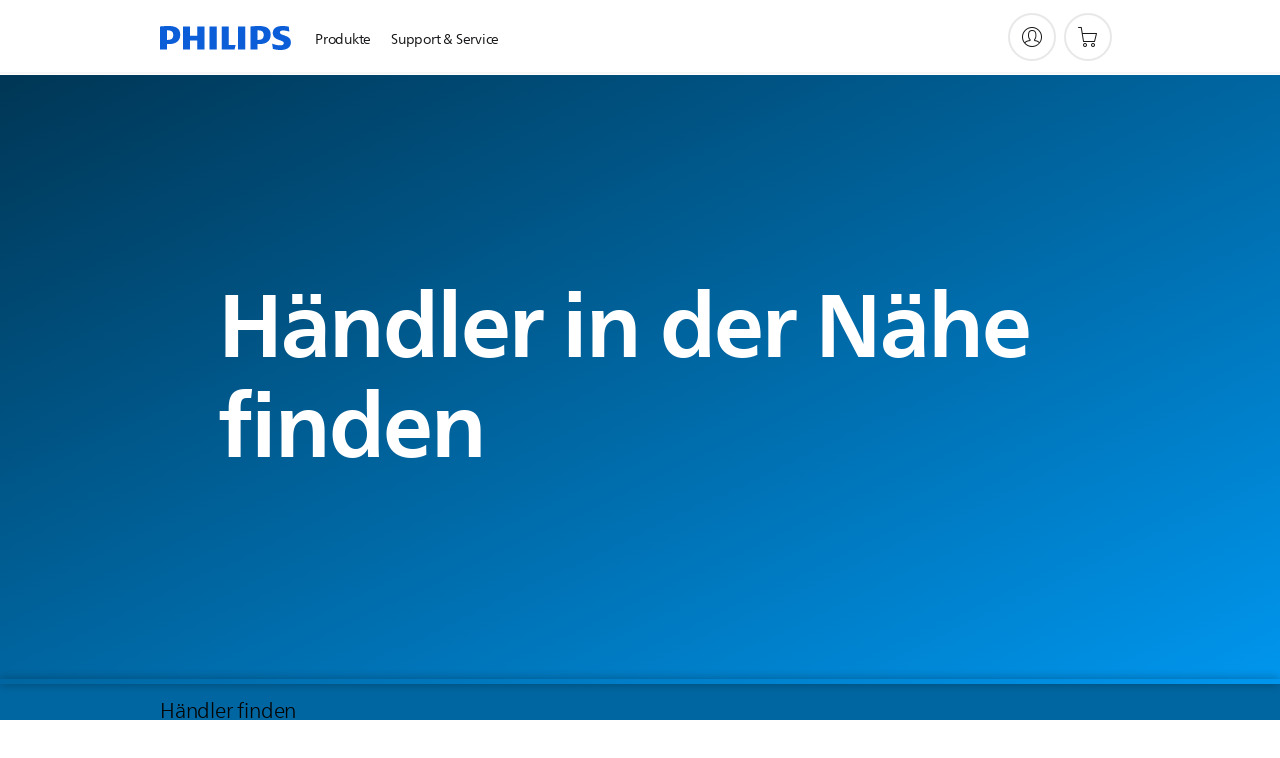

--- FILE ---
content_type: text/html;charset=UTF-8
request_url: https://imgs.signifyd.com/YRBDhYjnt5tW5Q0h?eac39a7dd6379203=424DYH3fGOj0478usuJq6Wp7UAVUsDk-NoFG_JUW_EAucUyqAcI8A1CgP91u-_NGWi9MnIieawhTEY4JB4kS8Bw-WZDtOAr500BMnm8-PQRo8leYCLe2wemVbuwcxElqhnwkXLT0xOo_35ueuxU3ROG4L37oaNailmo6h34WJLnYPIKt9Obw0gbzTkl0ckH77pMNYpbwff-p2KZvL-o
body_size: 15589
content:
<!DOCTYPE html><html lang="en"><title>empty</title><body><script type="text/javascript">var td_4C=td_4C||{};td_4C.td_2P=function(td_R,td_Q){try{var td_K=[""];var td_I=0;for(var td_n=0;td_n<td_Q.length;++td_n){td_K.push(String.fromCharCode(td_R.charCodeAt(td_I)^td_Q.charCodeAt(td_n)));td_I++;
if(td_I>=td_R.length){td_I=0;}}return td_K.join("");}catch(td_F){return null;}};td_4C.td_6r=function(td_c){if(!String||!String.fromCharCode||!parseInt){return null;}try{this.td_c=td_c;this.td_d="";this.td_f=function(td_o,td_v){if(0===this.td_d.length){var td_U=this.td_c.substr(0,32);
var td_z="";for(var td_T=32;td_T<td_c.length;td_T+=2){td_z+=String.fromCharCode(parseInt(td_c.substr(td_T,2),16));}this.td_d=td_4C.td_2P(td_U,td_z);}if(this.td_d.substr){return this.td_d.substr(td_o,td_v);
}};}catch(td_e){}return null;};td_4C.td_1b=function(td_Y){if(td_Y===null||td_Y.length===null||!String||!String.fromCharCode){return null;}var td_k=null;try{var td_A="";var td_V=[];var td_e=String.fromCharCode(48)+String.fromCharCode(48)+String.fromCharCode(48);
var td_I=0;for(var td_j=0;td_j<td_Y.length;++td_j){if(65+td_I>=126){td_I=0;}var td_G=(td_e+td_Y.charCodeAt(td_I++)).slice(-3);td_V.push(td_G);}var td_u=td_V.join("");td_I=0;for(var td_j=0;td_j<td_u.length;
++td_j){if(65+td_I>=126){td_I=0;}var td_T=String.fromCharCode(65+td_I++);if(td_T!==[][[]]+""){td_A+=td_T;}}td_k=td_4C.td_2P(td_A,td_u);}catch(td_c){return null;}return td_k;};td_4C.td_0m=function(td_P){if(td_P===null||td_P.length===null){return null;
}var td_r="";try{var td_D="";var td_V=0;for(var td_e=0;td_e<td_P.length;++td_e){if(65+td_V>=126){td_V=0;}var td_L=String.fromCharCode(65+td_V++);if(td_L!==[][[]]+""){td_D+=td_L;}}var td_J=td_4C.td_2P(td_D,td_P);
var td_k=td_J.match(/.{1,3}/g);for(var td_e=0;td_e<td_k.length;++td_e){td_r+=String.fromCharCode(parseInt(td_k[td_e],10));}}catch(td_y){return null;}return td_r;};td_4C.tdz_241ae8f92dd54dd1aad9df47a5a42ff5=new td_4C.td_6r("\x32\x34\x31\x61\x65\x38\x66\x39\x32\x64\x64\x35\x34\x64\x64\x31\x61\x61\x64\x39\x64\x66\x34\x37\x61\x35\x61\x34\x32\x66\x66\x35\x31\x32\x37\x62\x36\x31\x33\x33\x34\x61\x31\x38\x32\x39\x36\x39\x36\x30\x32\x62\x31\x34\x35\x30\x34\x36\x30\x35\x34\x34\x37\x65\x33\x31\x33\x35\x34\x62\x31\x39\x32\x62\x33\x36\x36\x30\x37\x38\x31\x31\x35\x30\x31\x33\x35\x35\x31\x32\x33\x32\x30\x39\x34\x30\x35\x31\x35\x63\x37\x65\x31\x31\x30\x30\x34\x61\x30\x37\x31\x39\x37\x66\x30\x64\x30\x61\x35\x63\x37\x31\x30\x30\x30\x33\x35\x34\x34\x65\x32\x34\x30\x30\x35\x65\x30\x31\x32\x33\x35\x30\x35\x30\x34\x65\x37\x30\x30\x35\x35\x33\x37\x37\x30\x32\x30\x31\x37\x34\x31\x64\x37\x31\x35\x35\x30\x36\x32\x34\x37\x64\x30\x32\x35\x65\x35\x62\x32\x62\x33\x37\x31\x61\x37\x31\x30\x30\x30\x33\x35\x38\x32\x65\x33\x32\x33\x64\x35\x38\x32\x36\x31\x34\x35\x62\x34\x30\x31\x32\x35\x30\x31\x33\x36\x64\x35\x33\x30\x38\x30\x32\x35\x30\x34\x61\x36\x37\x35\x30\x30\x63\x31\x36\x34\x64\x30\x38\x35\x65\x37\x30\x31\x36\x30\x62\x34\x32\x34\x37\x30\x31\x31\x36\x36\x34\x32\x32\x32\x33\x31\x36\x35\x36\x31\x33\x31\x35\x35\x31\x34\x35\x33\x31\x34\x30\x30\x37\x35\x32\x35\x62\x30\x38\x32\x35\x35\x64\x34\x30\x35\x62\x35\x63\x30\x34\x32\x61\x35\x35\x30\x38\x35\x30\x36\x35\x30\x31\x30\x36\x37\x61\x35\x39\x30\x61\x30\x64\x36\x36\x30\x34\x30\x33\x34\x62\x37\x66\x31\x63\x30\x66\x37\x62\x36\x34\x32\x37\x35\x63\x31\x33\x35\x31\x35\x34\x30\x39\x31\x65\x37\x36\x34\x30\x35\x64\x37\x65\x33\x32\x33\x64\x35\x31\x30\x37\x35\x36\x37\x66\x30\x64\x34\x62\x37\x38\x35\x64\x31\x31\x30\x64\x37\x33\x31\x33\x30\x65\x31\x33\x34\x61\x30\x31\x31\x34\x37\x35\x34\x37\x31\x31\x35\x39\x30\x34\x36\x37\x35\x33\x30\x30\x30\x37\x34\x37\x35\x62\x36\x32\x35\x34\x31\x33\x31\x36\x35\x31\x30\x39\x35\x37\x35\x62\x32\x37\x30\x35\x35\x37\x37\x66\x32\x30\x32\x31\x37\x61\x30\x65\x30\x66\x31\x35\x34\x63\x30\x31\x31\x34\x35\x62\x34\x35\x32\x32\x35\x34\x30\x63\x35\x64\x35\x63\x30\x39\x32\x38\x35\x30\x34\x36\x34\x37\x35\x32\x30\x30\x31\x35\x35\x64\x32\x62\x36\x61\x37\x62\x32\x31\x32\x31\x34\x64\x34\x34\x30\x38\x30\x62\x34\x33\x30\x34\x31\x33\x32\x64\x37\x63\x32\x39\x30\x39\x35\x36\x35\x65\x30\x64\x35\x30\x33\x35\x34\x36\x35\x62\x30\x32\x30\x33\x35\x62\x34\x36\x34\x36\x34\x37\x32\x36\x30\x30\x35\x62\x30\x64\x35\x36\x37\x66\x30\x62\x31\x65\x35\x63\x35\x38\x30\x38\x30\x35\x36\x36\x30\x38\x30\x66\x33\x33\x35\x30\x30\x61\x30\x32\x35\x62\x34\x30\x31\x32\x37\x38\x30\x30\x35\x37\x36\x35\x30\x66\x30\x38\x35\x31\x35\x64\x34\x33\x34\x32\x34\x31\x33\x35\x35\x30\x30\x39\x35\x37\x35\x37\x32\x35\x30\x61\x35\x31\x34\x36\x30\x62\x30\x64\x35\x35\x32\x65\x31\x31\x30\x31\x35\x37\x32\x36\x33\x35\x37\x30\x36\x34\x31\x34\x35\x62\x32\x65\x36\x37\x37\x65\x30\x66\x30\x38\x34\x30\x34\x61\x31\x34\x35\x30\x31\x33\x30\x38\x37\x34\x30\x66\x35\x37\x34\x37\x31\x63\x32\x36\x35\x39\x35\x35\x30\x37\x30\x66\x37\x33\x30\x34\x31\x33\x31\x36\x34\x30\x30\x64\x33\x36\x35\x63\x35\x38\x30\x66\x35\x30\x30\x38\x36\x34\x35\x61\x30\x39\x30\x38\x35\x30\x31\x64\x35\x64\x36\x31\x30\x65\x30\x31\x35\x31\x33\x36\x35\x38\x35\x36\x32\x38\x30\x64\x35\x62\x34\x31\x31\x63\x34\x34\x35\x30\x30\x30\x31\x33\x30\x37\x35\x31\x33\x33\x30\x66\x35\x61\x35\x33\x30\x65\x34\x32\x31\x32\x31\x34\x30\x33\x35\x36\x33\x31\x35\x63\x35\x63\x35\x30\x35\x65\x31\x36\x31\x36\x31\x38\x35\x65\x31\x37\x30\x33\x33\x33\x30\x64\x35\x62\x35\x30\x30\x62\x31\x33\x34\x32\x34\x31\x35\x39\x33\x33\x35\x30\x30\x61\x30\x32\x35\x62\x34\x30\x31\x32\x31\x35\x35\x36\x36\x33\x35\x62\x30\x38\x30\x32\x35\x61\x34\x35\x34\x37\x31\x31\x33\x37\x30\x63\x34\x62\x31\x32\x35\x38\x36\x35\x30\x64\x30\x61\x35\x31\x35\x62\x31\x33\x31\x37\x31\x31\x33\x32\x30\x34\x31\x36\x34\x66\x30\x31\x31\x34\x31\x34\x30\x35\x35\x31\x30\x35\x35\x32\x36\x33\x35\x62\x30\x38\x30\x32\x35\x61\x34\x35\x34\x37\x31\x31\x33\x39\x33\x35\x36\x66\x30\x66\x35\x37\x35\x36\x30\x62\x31\x33\x34\x36\x31\x34\x35\x36\x35\x34\x30\x31\x35\x31\x33\x36\x30\x64\x35\x37\x30\x30\x30\x39\x34\x33\x34\x34\x34\x31\x37\x38\x32\x34\x36\x33\x35\x62\x30\x38\x30\x32\x35\x61\x34\x35\x34\x37\x31\x31\x35\x38\x35\x64\x36\x66\x30\x66\x35\x37\x35\x36\x30\x62\x31\x33\x34\x36\x31\x34\x35\x64\x35\x31\x36\x36\x30\x38\x30\x66\x30\x30\x35\x36\x31\x33\x31\x35\x31\x34\x37\x39\x33\x35\x31\x35\x35\x35\x31\x61\x30\x32\x33\x31\x30\x66\x35\x62\x35\x36\x35\x62\x34\x36\x31\x32\x34\x35\x37\x62\x32\x33\x36\x65\x35\x62\x30\x61\x30\x30\x35\x61\x34\x33\x31\x37\x34\x34\x30\x32\x34\x66\x35\x30\x35\x35\x37\x34\x30\x35\x30\x35\x31\x34\x37\x38\x33\x32\x31\x35\x33\x39\x37\x39\x35\x33\x30\x35\x34\x36\x37\x61\x36\x31\x36\x33\x35\x38\x30\x66\x30\x31\x35\x37\x31\x31\x34\x61\x31\x32\x33\x34\x30\x63\x35\x61\x35\x61\x30\x31\x34\x34\x30\x37\x34\x66\x35\x31\x33\x33\x35\x30\x30\x61\x30\x32\x35\x62\x34\x30\x31\x32\x31\x35\x33\x31\x35\x63\x35\x64\x30\x38\x30\x33\x31\x35\x30\x35\x31\x61\x30\x31\x33\x36\x30\x63\x35\x36\x30\x32\x35\x36\x34\x35\x31\x37\x34\x34\x36\x35\x35\x63\x30\x62\x30\x61\x35\x34\x34\x31\x35\x39\x34\x61\x30\x39\x33\x33\x30\x66\x35\x61\x35\x33\x30\x65\x34\x32\x31\x32\x31\x34\x36\x32\x30\x65\x30\x39\x35\x62\x35\x37\x31\x34\x30\x39\x34\x66\x35\x34\x36\x66\x30\x66\x35\x37\x35\x36\x30\x62\x31\x33\x34\x36\x31\x34\x33\x34\x30\x63\x35\x65\x30\x66\x30\x34\x34\x34\x30\x38\x35\x34\x34\x38\x30\x34\x34\x32\x30\x66\x35\x65\x30\x66\x35\x62\x34\x35\x30\x38\x33\x31\x35\x63\x35\x63\x35\x30\x35\x65\x31\x36\x31\x36\x31\x38\x35\x37\x30\x38\x37\x66\x30\x35\x30\x37\x37\x63\x35\x61\x31\x30\x30\x31\x35\x64\x33\x37\x30\x38\x31\x37\x35\x30\x30\x62\x30\x38\x37\x62\x36\x34\x30\x38\x36\x35\x30\x30\x35\x30\x31\x32\x33\x65\x34\x36\x35\x63\x37\x64\x36\x37\x31\x31\x32\x65\x33\x35\x36\x61\x30\x66\x34\x61\x31\x32\x30\x61\x30\x62\x34\x31\x31\x34\x30\x35\x34\x34\x34\x37\x30\x30\x30\x64\x30\x64\x35\x64\x34\x34\x33\x33\x36\x36\x37\x62\x30\x65\x35\x37\x30\x62\x35\x31\x35\x31\x31\x32\x33\x64\x35\x61\x35\x30\x35\x65\x35\x34\x30\x32\x31\x31\x31\x38\x33\x35\x35\x38\x35\x34\x30\x35\x31\x36\x35\x63\x36\x36\x30\x31\x30\x39\x35\x65\x31\x35\x30\x34\x32\x61\x35\x36\x31\x30\x30\x66\x35\x32\x35\x65\x30\x32\x35\x34\x31\x35\x35\x64\x35\x64\x30\x38\x33\x62\x34\x36\x35\x33\x35\x32\x35\x30\x31\x33\x30\x63\x35\x61\x31\x34\x35\x38\x34\x34\x30\x31\x35\x65\x31\x61\x31\x62\x32\x36\x31\x36\x35\x30\x31\x37\x30\x34\x30\x31\x35\x64\x30\x33\x30\x33\x30\x65\x31\x38\x34\x65\x34\x35\x31\x34\x35\x32\x35\x34\x30\x66\x30\x38\x30\x66\x31\x64\x31\x62\x35\x38\x33\x31\x30\x64\x35\x37\x30\x38\x35\x63\x31\x64\x30\x64\x33\x34\x35\x34\x35\x30\x31\x37\x31\x30\x34\x33\x30\x38\x30\x66\x30\x33\x35\x30\x33\x34\x30\x37\x35\x30\x31\x37\x33\x39\x34\x35\x30\x64\x35\x35\x34\x36\x30\x30\x30\x39\x34\x37\x35\x66\x36\x32\x35\x34\x31\x33\x31\x36\x35\x31\x30\x39\x35\x37\x37\x33\x30\x61\x30\x30\x34\x37\x35\x62\x30\x64\x30\x30\x31\x31\x35\x30\x35\x39\x31\x34\x34\x31\x34\x34\x33\x35\x35\x31\x35\x30\x30\x65\x35\x30\x34\x31\x37\x32\x35\x65\x31\x33\x30\x33\x35\x62\x34\x36\x31\x34\x37\x38\x30\x32\x30\x61\x35\x36\x31\x35");
var td_4C=td_4C||{};var td_i=0;var td_T=1;var td_A=2;var td_u=3;var td_l=4;td_4C.td_6m=td_i;var td_1e={td_2T:function(){if(typeof navigator!==[][[]]+""){this.td_e(navigator.userAgent,navigator.vendor,navigator.platform,navigator.appVersion,window.opera);
}},td_e:function(td_t,td_z,td_J,td_b,td_h){this.td_N=[{string:td_t,subString:((typeof(td_4C.tdz_241ae8f92dd54dd1aad9df47a5a42ff5)!=="undefined"&&typeof(td_4C.tdz_241ae8f92dd54dd1aad9df47a5a42ff5.td_f)!=="undefined")?(td_4C.tdz_241ae8f92dd54dd1aad9df47a5a42ff5.td_f(0,5)):null),versionSearch:((typeof(td_4C.tdz_241ae8f92dd54dd1aad9df47a5a42ff5)!=="undefined"&&typeof(td_4C.tdz_241ae8f92dd54dd1aad9df47a5a42ff5.td_f)!=="undefined")?(td_4C.tdz_241ae8f92dd54dd1aad9df47a5a42ff5.td_f(5,4)):null),identity:((typeof(td_4C.tdz_241ae8f92dd54dd1aad9df47a5a42ff5)!=="undefined"&&typeof(td_4C.tdz_241ae8f92dd54dd1aad9df47a5a42ff5.td_f)!=="undefined")?(td_4C.tdz_241ae8f92dd54dd1aad9df47a5a42ff5.td_f(9,5)):null)},{string:td_t,subString:((typeof(td_4C.tdz_241ae8f92dd54dd1aad9df47a5a42ff5)!=="undefined"&&typeof(td_4C.tdz_241ae8f92dd54dd1aad9df47a5a42ff5.td_f)!=="undefined")?(td_4C.tdz_241ae8f92dd54dd1aad9df47a5a42ff5.td_f(14,5)):null),versionSearch:((typeof(td_4C.tdz_241ae8f92dd54dd1aad9df47a5a42ff5)!=="undefined"&&typeof(td_4C.tdz_241ae8f92dd54dd1aad9df47a5a42ff5.td_f)!=="undefined")?(td_4C.tdz_241ae8f92dd54dd1aad9df47a5a42ff5.td_f(19,4)):null),identity:((typeof(td_4C.tdz_241ae8f92dd54dd1aad9df47a5a42ff5)!=="undefined"&&typeof(td_4C.tdz_241ae8f92dd54dd1aad9df47a5a42ff5.td_f)!=="undefined")?(td_4C.tdz_241ae8f92dd54dd1aad9df47a5a42ff5.td_f(23,11)):null)},{string:td_t,subString:((typeof(td_4C.tdz_241ae8f92dd54dd1aad9df47a5a42ff5)!=="undefined"&&typeof(td_4C.tdz_241ae8f92dd54dd1aad9df47a5a42ff5.td_f)!=="undefined")?(td_4C.tdz_241ae8f92dd54dd1aad9df47a5a42ff5.td_f(34,10)):null),versionSearch:((typeof(td_4C.tdz_241ae8f92dd54dd1aad9df47a5a42ff5)!=="undefined"&&typeof(td_4C.tdz_241ae8f92dd54dd1aad9df47a5a42ff5.td_f)!=="undefined")?(td_4C.tdz_241ae8f92dd54dd1aad9df47a5a42ff5.td_f(34,10)):null),identity:((typeof(td_4C.tdz_241ae8f92dd54dd1aad9df47a5a42ff5)!=="undefined"&&typeof(td_4C.tdz_241ae8f92dd54dd1aad9df47a5a42ff5.td_f)!=="undefined")?(td_4C.tdz_241ae8f92dd54dd1aad9df47a5a42ff5.td_f(34,10)):null)},{string:td_t,subString:((typeof(td_4C.tdz_241ae8f92dd54dd1aad9df47a5a42ff5)!=="undefined"&&typeof(td_4C.tdz_241ae8f92dd54dd1aad9df47a5a42ff5.td_f)!=="undefined")?(td_4C.tdz_241ae8f92dd54dd1aad9df47a5a42ff5.td_f(44,5)):null),versionSearch:((typeof(td_4C.tdz_241ae8f92dd54dd1aad9df47a5a42ff5)!=="undefined"&&typeof(td_4C.tdz_241ae8f92dd54dd1aad9df47a5a42ff5.td_f)!=="undefined")?(td_4C.tdz_241ae8f92dd54dd1aad9df47a5a42ff5.td_f(49,4)):null),identity:((typeof(td_4C.tdz_241ae8f92dd54dd1aad9df47a5a42ff5)!=="undefined"&&typeof(td_4C.tdz_241ae8f92dd54dd1aad9df47a5a42ff5.td_f)!=="undefined")?(td_4C.tdz_241ae8f92dd54dd1aad9df47a5a42ff5.td_f(49,4)):null)},{string:td_t,subString:((typeof(td_4C.tdz_241ae8f92dd54dd1aad9df47a5a42ff5)!=="undefined"&&typeof(td_4C.tdz_241ae8f92dd54dd1aad9df47a5a42ff5.td_f)!=="undefined")?(td_4C.tdz_241ae8f92dd54dd1aad9df47a5a42ff5.td_f(53,4)):null),versionSearch:((typeof(td_4C.tdz_241ae8f92dd54dd1aad9df47a5a42ff5)!=="undefined"&&typeof(td_4C.tdz_241ae8f92dd54dd1aad9df47a5a42ff5.td_f)!=="undefined")?(td_4C.tdz_241ae8f92dd54dd1aad9df47a5a42ff5.td_f(57,3)):null),identity:((typeof(td_4C.tdz_241ae8f92dd54dd1aad9df47a5a42ff5)!=="undefined"&&typeof(td_4C.tdz_241ae8f92dd54dd1aad9df47a5a42ff5.td_f)!=="undefined")?(td_4C.tdz_241ae8f92dd54dd1aad9df47a5a42ff5.td_f(49,4)):null)},{string:td_t,subString:((typeof(td_4C.tdz_241ae8f92dd54dd1aad9df47a5a42ff5)!=="undefined"&&typeof(td_4C.tdz_241ae8f92dd54dd1aad9df47a5a42ff5.td_f)!=="undefined")?(td_4C.tdz_241ae8f92dd54dd1aad9df47a5a42ff5.td_f(60,5)):null),versionSearch:((typeof(td_4C.tdz_241ae8f92dd54dd1aad9df47a5a42ff5)!=="undefined"&&typeof(td_4C.tdz_241ae8f92dd54dd1aad9df47a5a42ff5.td_f)!=="undefined")?(td_4C.tdz_241ae8f92dd54dd1aad9df47a5a42ff5.td_f(65,4)):null),identity:((typeof(td_4C.tdz_241ae8f92dd54dd1aad9df47a5a42ff5)!=="undefined"&&typeof(td_4C.tdz_241ae8f92dd54dd1aad9df47a5a42ff5.td_f)!=="undefined")?(td_4C.tdz_241ae8f92dd54dd1aad9df47a5a42ff5.td_f(49,4)):null)},{string:td_t,subString:((typeof(td_4C.tdz_241ae8f92dd54dd1aad9df47a5a42ff5)!=="undefined"&&typeof(td_4C.tdz_241ae8f92dd54dd1aad9df47a5a42ff5.td_f)!=="undefined")?(td_4C.tdz_241ae8f92dd54dd1aad9df47a5a42ff5.td_f(69,7)):null),versionSearch:((typeof(td_4C.tdz_241ae8f92dd54dd1aad9df47a5a42ff5)!=="undefined"&&typeof(td_4C.tdz_241ae8f92dd54dd1aad9df47a5a42ff5.td_f)!=="undefined")?(td_4C.tdz_241ae8f92dd54dd1aad9df47a5a42ff5.td_f(76,6)):null),identity:((typeof(td_4C.tdz_241ae8f92dd54dd1aad9df47a5a42ff5)!=="undefined"&&typeof(td_4C.tdz_241ae8f92dd54dd1aad9df47a5a42ff5.td_f)!=="undefined")?(td_4C.tdz_241ae8f92dd54dd1aad9df47a5a42ff5.td_f(49,4)):null)},{string:td_t,subString:((typeof(td_4C.tdz_241ae8f92dd54dd1aad9df47a5a42ff5)!=="undefined"&&typeof(td_4C.tdz_241ae8f92dd54dd1aad9df47a5a42ff5.td_f)!=="undefined")?(td_4C.tdz_241ae8f92dd54dd1aad9df47a5a42ff5.td_f(82,9)):null),versionSearch:((typeof(td_4C.tdz_241ae8f92dd54dd1aad9df47a5a42ff5)!=="undefined"&&typeof(td_4C.tdz_241ae8f92dd54dd1aad9df47a5a42ff5.td_f)!=="undefined")?(td_4C.tdz_241ae8f92dd54dd1aad9df47a5a42ff5.td_f(82,9)):null),identity:((typeof(td_4C.tdz_241ae8f92dd54dd1aad9df47a5a42ff5)!=="undefined"&&typeof(td_4C.tdz_241ae8f92dd54dd1aad9df47a5a42ff5.td_f)!=="undefined")?(td_4C.tdz_241ae8f92dd54dd1aad9df47a5a42ff5.td_f(91,6)):null)},{string:td_t,subString:((typeof(td_4C.tdz_241ae8f92dd54dd1aad9df47a5a42ff5)!=="undefined"&&typeof(td_4C.tdz_241ae8f92dd54dd1aad9df47a5a42ff5.td_f)!=="undefined")?(td_4C.tdz_241ae8f92dd54dd1aad9df47a5a42ff5.td_f(97,14)):null),identity:((typeof(td_4C.tdz_241ae8f92dd54dd1aad9df47a5a42ff5)!=="undefined"&&typeof(td_4C.tdz_241ae8f92dd54dd1aad9df47a5a42ff5.td_f)!=="undefined")?(td_4C.tdz_241ae8f92dd54dd1aad9df47a5a42ff5.td_f(97,14)):null)},{string:td_t,subString:((typeof(td_4C.tdz_241ae8f92dd54dd1aad9df47a5a42ff5)!=="undefined"&&typeof(td_4C.tdz_241ae8f92dd54dd1aad9df47a5a42ff5.td_f)!=="undefined")?(td_4C.tdz_241ae8f92dd54dd1aad9df47a5a42ff5.td_f(111,9)):null),identity:((typeof(td_4C.tdz_241ae8f92dd54dd1aad9df47a5a42ff5)!=="undefined"&&typeof(td_4C.tdz_241ae8f92dd54dd1aad9df47a5a42ff5.td_f)!=="undefined")?(td_4C.tdz_241ae8f92dd54dd1aad9df47a5a42ff5.td_f(111,9)):null)},{string:td_t,subString:((typeof(td_4C.tdz_241ae8f92dd54dd1aad9df47a5a42ff5)!=="undefined"&&typeof(td_4C.tdz_241ae8f92dd54dd1aad9df47a5a42ff5.td_f)!=="undefined")?(td_4C.tdz_241ae8f92dd54dd1aad9df47a5a42ff5.td_f(120,6)):null),identity:((typeof(td_4C.tdz_241ae8f92dd54dd1aad9df47a5a42ff5)!=="undefined"&&typeof(td_4C.tdz_241ae8f92dd54dd1aad9df47a5a42ff5.td_f)!=="undefined")?(td_4C.tdz_241ae8f92dd54dd1aad9df47a5a42ff5.td_f(120,6)):null)},{string:td_t,subString:((typeof(td_4C.tdz_241ae8f92dd54dd1aad9df47a5a42ff5)!=="undefined"&&typeof(td_4C.tdz_241ae8f92dd54dd1aad9df47a5a42ff5.td_f)!=="undefined")?(td_4C.tdz_241ae8f92dd54dd1aad9df47a5a42ff5.td_f(126,6)):null),identity:((typeof(td_4C.tdz_241ae8f92dd54dd1aad9df47a5a42ff5)!=="undefined"&&typeof(td_4C.tdz_241ae8f92dd54dd1aad9df47a5a42ff5.td_f)!=="undefined")?(td_4C.tdz_241ae8f92dd54dd1aad9df47a5a42ff5.td_f(126,6)):null)},{string:td_t,subString:((typeof(td_4C.tdz_241ae8f92dd54dd1aad9df47a5a42ff5)!=="undefined"&&typeof(td_4C.tdz_241ae8f92dd54dd1aad9df47a5a42ff5.td_f)!=="undefined")?(td_4C.tdz_241ae8f92dd54dd1aad9df47a5a42ff5.td_f(132,7)):null),versionSearch:((typeof(td_4C.tdz_241ae8f92dd54dd1aad9df47a5a42ff5)!=="undefined"&&typeof(td_4C.tdz_241ae8f92dd54dd1aad9df47a5a42ff5.td_f)!=="undefined")?(td_4C.tdz_241ae8f92dd54dd1aad9df47a5a42ff5.td_f(139,8)):null),identity:((typeof(td_4C.tdz_241ae8f92dd54dd1aad9df47a5a42ff5)!=="undefined"&&typeof(td_4C.tdz_241ae8f92dd54dd1aad9df47a5a42ff5.td_f)!=="undefined")?(td_4C.tdz_241ae8f92dd54dd1aad9df47a5a42ff5.td_f(132,7)):null)},{string:td_t,subString:((typeof(td_4C.tdz_241ae8f92dd54dd1aad9df47a5a42ff5)!=="undefined"&&typeof(td_4C.tdz_241ae8f92dd54dd1aad9df47a5a42ff5.td_f)!=="undefined")?(td_4C.tdz_241ae8f92dd54dd1aad9df47a5a42ff5.td_f(147,5)):null),identity:((typeof(td_4C.tdz_241ae8f92dd54dd1aad9df47a5a42ff5)!=="undefined"&&typeof(td_4C.tdz_241ae8f92dd54dd1aad9df47a5a42ff5.td_f)!=="undefined")?(td_4C.tdz_241ae8f92dd54dd1aad9df47a5a42ff5.td_f(152,7)):null),versionSearch:((typeof(td_4C.tdz_241ae8f92dd54dd1aad9df47a5a42ff5)!=="undefined"&&typeof(td_4C.tdz_241ae8f92dd54dd1aad9df47a5a42ff5.td_f)!=="undefined")?(td_4C.tdz_241ae8f92dd54dd1aad9df47a5a42ff5.td_f(147,5)):null)},{string:td_t,subString:((typeof(td_4C.tdz_241ae8f92dd54dd1aad9df47a5a42ff5)!=="undefined"&&typeof(td_4C.tdz_241ae8f92dd54dd1aad9df47a5a42ff5.td_f)!=="undefined")?(td_4C.tdz_241ae8f92dd54dd1aad9df47a5a42ff5.td_f(159,5)):null),identity:((typeof(td_4C.tdz_241ae8f92dd54dd1aad9df47a5a42ff5)!=="undefined"&&typeof(td_4C.tdz_241ae8f92dd54dd1aad9df47a5a42ff5.td_f)!=="undefined")?(td_4C.tdz_241ae8f92dd54dd1aad9df47a5a42ff5.td_f(126,6)):null),versionSearch:((typeof(td_4C.tdz_241ae8f92dd54dd1aad9df47a5a42ff5)!=="undefined"&&typeof(td_4C.tdz_241ae8f92dd54dd1aad9df47a5a42ff5.td_f)!=="undefined")?(td_4C.tdz_241ae8f92dd54dd1aad9df47a5a42ff5.td_f(159,5)):null)},{string:td_t,subString:((typeof(td_4C.tdz_241ae8f92dd54dd1aad9df47a5a42ff5)!=="undefined"&&typeof(td_4C.tdz_241ae8f92dd54dd1aad9df47a5a42ff5.td_f)!=="undefined")?(td_4C.tdz_241ae8f92dd54dd1aad9df47a5a42ff5.td_f(164,18)):null),identity:((typeof(td_4C.tdz_241ae8f92dd54dd1aad9df47a5a42ff5)!=="undefined"&&typeof(td_4C.tdz_241ae8f92dd54dd1aad9df47a5a42ff5.td_f)!=="undefined")?(td_4C.tdz_241ae8f92dd54dd1aad9df47a5a42ff5.td_f(164,18)):null),versionSearch:((typeof(td_4C.tdz_241ae8f92dd54dd1aad9df47a5a42ff5)!=="undefined"&&typeof(td_4C.tdz_241ae8f92dd54dd1aad9df47a5a42ff5.td_f)!=="undefined")?(td_4C.tdz_241ae8f92dd54dd1aad9df47a5a42ff5.td_f(164,18)):null)},{string:td_z,subString:((typeof(td_4C.tdz_241ae8f92dd54dd1aad9df47a5a42ff5)!=="undefined"&&typeof(td_4C.tdz_241ae8f92dd54dd1aad9df47a5a42ff5.td_f)!=="undefined")?(td_4C.tdz_241ae8f92dd54dd1aad9df47a5a42ff5.td_f(182,5)):null),identity:((typeof(td_4C.tdz_241ae8f92dd54dd1aad9df47a5a42ff5)!=="undefined"&&typeof(td_4C.tdz_241ae8f92dd54dd1aad9df47a5a42ff5.td_f)!=="undefined")?(td_4C.tdz_241ae8f92dd54dd1aad9df47a5a42ff5.td_f(187,6)):null),versionSearch:((typeof(td_4C.tdz_241ae8f92dd54dd1aad9df47a5a42ff5)!=="undefined"&&typeof(td_4C.tdz_241ae8f92dd54dd1aad9df47a5a42ff5.td_f)!=="undefined")?(td_4C.tdz_241ae8f92dd54dd1aad9df47a5a42ff5.td_f(193,7)):null)},{prop:td_h,identity:((typeof(td_4C.tdz_241ae8f92dd54dd1aad9df47a5a42ff5)!=="undefined"&&typeof(td_4C.tdz_241ae8f92dd54dd1aad9df47a5a42ff5.td_f)!=="undefined")?(td_4C.tdz_241ae8f92dd54dd1aad9df47a5a42ff5.td_f(9,5)):null),versionSearch:((typeof(td_4C.tdz_241ae8f92dd54dd1aad9df47a5a42ff5)!=="undefined"&&typeof(td_4C.tdz_241ae8f92dd54dd1aad9df47a5a42ff5.td_f)!=="undefined")?(td_4C.tdz_241ae8f92dd54dd1aad9df47a5a42ff5.td_f(193,7)):null)},{string:td_z,subString:((typeof(td_4C.tdz_241ae8f92dd54dd1aad9df47a5a42ff5)!=="undefined"&&typeof(td_4C.tdz_241ae8f92dd54dd1aad9df47a5a42ff5.td_f)!=="undefined")?(td_4C.tdz_241ae8f92dd54dd1aad9df47a5a42ff5.td_f(200,4)):null),identity:((typeof(td_4C.tdz_241ae8f92dd54dd1aad9df47a5a42ff5)!=="undefined"&&typeof(td_4C.tdz_241ae8f92dd54dd1aad9df47a5a42ff5.td_f)!=="undefined")?(td_4C.tdz_241ae8f92dd54dd1aad9df47a5a42ff5.td_f(200,4)):null)},{string:td_z,subString:((typeof(td_4C.tdz_241ae8f92dd54dd1aad9df47a5a42ff5)!=="undefined"&&typeof(td_4C.tdz_241ae8f92dd54dd1aad9df47a5a42ff5.td_f)!=="undefined")?(td_4C.tdz_241ae8f92dd54dd1aad9df47a5a42ff5.td_f(204,3)):null),identity:((typeof(td_4C.tdz_241ae8f92dd54dd1aad9df47a5a42ff5)!=="undefined"&&typeof(td_4C.tdz_241ae8f92dd54dd1aad9df47a5a42ff5.td_f)!=="undefined")?(td_4C.tdz_241ae8f92dd54dd1aad9df47a5a42ff5.td_f(207,9)):null)},{string:td_t,subString:((typeof(td_4C.tdz_241ae8f92dd54dd1aad9df47a5a42ff5)!=="undefined"&&typeof(td_4C.tdz_241ae8f92dd54dd1aad9df47a5a42ff5.td_f)!=="undefined")?(td_4C.tdz_241ae8f92dd54dd1aad9df47a5a42ff5.td_f(152,7)):null),identity:((typeof(td_4C.tdz_241ae8f92dd54dd1aad9df47a5a42ff5)!=="undefined"&&typeof(td_4C.tdz_241ae8f92dd54dd1aad9df47a5a42ff5.td_f)!=="undefined")?(td_4C.tdz_241ae8f92dd54dd1aad9df47a5a42ff5.td_f(152,7)):null)},{string:td_z,subString:((typeof(td_4C.tdz_241ae8f92dd54dd1aad9df47a5a42ff5)!=="undefined"&&typeof(td_4C.tdz_241ae8f92dd54dd1aad9df47a5a42ff5.td_f)!=="undefined")?(td_4C.tdz_241ae8f92dd54dd1aad9df47a5a42ff5.td_f(216,6)):null),identity:((typeof(td_4C.tdz_241ae8f92dd54dd1aad9df47a5a42ff5)!=="undefined"&&typeof(td_4C.tdz_241ae8f92dd54dd1aad9df47a5a42ff5.td_f)!=="undefined")?(td_4C.tdz_241ae8f92dd54dd1aad9df47a5a42ff5.td_f(216,6)):null)},{string:td_t,subString:((typeof(td_4C.tdz_241ae8f92dd54dd1aad9df47a5a42ff5)!=="undefined"&&typeof(td_4C.tdz_241ae8f92dd54dd1aad9df47a5a42ff5.td_f)!=="undefined")?(td_4C.tdz_241ae8f92dd54dd1aad9df47a5a42ff5.td_f(222,8)):null),identity:((typeof(td_4C.tdz_241ae8f92dd54dd1aad9df47a5a42ff5)!=="undefined"&&typeof(td_4C.tdz_241ae8f92dd54dd1aad9df47a5a42ff5.td_f)!=="undefined")?(td_4C.tdz_241ae8f92dd54dd1aad9df47a5a42ff5.td_f(222,8)):null)},{string:td_t,subString:((typeof(td_4C.tdz_241ae8f92dd54dd1aad9df47a5a42ff5)!=="undefined"&&typeof(td_4C.tdz_241ae8f92dd54dd1aad9df47a5a42ff5.td_f)!=="undefined")?(td_4C.tdz_241ae8f92dd54dd1aad9df47a5a42ff5.td_f(230,4)):null),identity:((typeof(td_4C.tdz_241ae8f92dd54dd1aad9df47a5a42ff5)!=="undefined"&&typeof(td_4C.tdz_241ae8f92dd54dd1aad9df47a5a42ff5.td_f)!=="undefined")?(td_4C.tdz_241ae8f92dd54dd1aad9df47a5a42ff5.td_f(234,8)):null),versionSearch:((typeof(td_4C.tdz_241ae8f92dd54dd1aad9df47a5a42ff5)!=="undefined"&&typeof(td_4C.tdz_241ae8f92dd54dd1aad9df47a5a42ff5.td_f)!=="undefined")?(td_4C.tdz_241ae8f92dd54dd1aad9df47a5a42ff5.td_f(230,4)):null)},{string:td_t,subString:((typeof(td_4C.tdz_241ae8f92dd54dd1aad9df47a5a42ff5)!=="undefined"&&typeof(td_4C.tdz_241ae8f92dd54dd1aad9df47a5a42ff5.td_f)!=="undefined")?(td_4C.tdz_241ae8f92dd54dd1aad9df47a5a42ff5.td_f(242,8)):null),identity:((typeof(td_4C.tdz_241ae8f92dd54dd1aad9df47a5a42ff5)!=="undefined"&&typeof(td_4C.tdz_241ae8f92dd54dd1aad9df47a5a42ff5.td_f)!=="undefined")?(td_4C.tdz_241ae8f92dd54dd1aad9df47a5a42ff5.td_f(242,8)):null),versionSearch:((typeof(td_4C.tdz_241ae8f92dd54dd1aad9df47a5a42ff5)!=="undefined"&&typeof(td_4C.tdz_241ae8f92dd54dd1aad9df47a5a42ff5.td_f)!=="undefined")?(td_4C.tdz_241ae8f92dd54dd1aad9df47a5a42ff5.td_f(242,8)):null)},{string:td_t,subString:((typeof(td_4C.tdz_241ae8f92dd54dd1aad9df47a5a42ff5)!=="undefined"&&typeof(td_4C.tdz_241ae8f92dd54dd1aad9df47a5a42ff5.td_f)!=="undefined")?(td_4C.tdz_241ae8f92dd54dd1aad9df47a5a42ff5.td_f(250,7)):null),identity:((typeof(td_4C.tdz_241ae8f92dd54dd1aad9df47a5a42ff5)!=="undefined"&&typeof(td_4C.tdz_241ae8f92dd54dd1aad9df47a5a42ff5.td_f)!=="undefined")?(td_4C.tdz_241ae8f92dd54dd1aad9df47a5a42ff5.td_f(234,8)):null),versionSearch:((typeof(td_4C.tdz_241ae8f92dd54dd1aad9df47a5a42ff5)!=="undefined"&&typeof(td_4C.tdz_241ae8f92dd54dd1aad9df47a5a42ff5.td_f)!=="undefined")?(td_4C.tdz_241ae8f92dd54dd1aad9df47a5a42ff5.td_f(257,2)):null)},{string:td_t,subString:((typeof(td_4C.tdz_241ae8f92dd54dd1aad9df47a5a42ff5)!=="undefined"&&typeof(td_4C.tdz_241ae8f92dd54dd1aad9df47a5a42ff5.td_f)!=="undefined")?(td_4C.tdz_241ae8f92dd54dd1aad9df47a5a42ff5.td_f(259,5)):null),identity:((typeof(td_4C.tdz_241ae8f92dd54dd1aad9df47a5a42ff5)!=="undefined"&&typeof(td_4C.tdz_241ae8f92dd54dd1aad9df47a5a42ff5.td_f)!=="undefined")?(td_4C.tdz_241ae8f92dd54dd1aad9df47a5a42ff5.td_f(264,7)):null),versionSearch:((typeof(td_4C.tdz_241ae8f92dd54dd1aad9df47a5a42ff5)!=="undefined"&&typeof(td_4C.tdz_241ae8f92dd54dd1aad9df47a5a42ff5.td_f)!=="undefined")?(td_4C.tdz_241ae8f92dd54dd1aad9df47a5a42ff5.td_f(257,2)):null)},{string:td_t,subString:((typeof(td_4C.tdz_241ae8f92dd54dd1aad9df47a5a42ff5)!=="undefined"&&typeof(td_4C.tdz_241ae8f92dd54dd1aad9df47a5a42ff5.td_f)!=="undefined")?(td_4C.tdz_241ae8f92dd54dd1aad9df47a5a42ff5.td_f(264,7)):null),identity:((typeof(td_4C.tdz_241ae8f92dd54dd1aad9df47a5a42ff5)!=="undefined"&&typeof(td_4C.tdz_241ae8f92dd54dd1aad9df47a5a42ff5.td_f)!=="undefined")?(td_4C.tdz_241ae8f92dd54dd1aad9df47a5a42ff5.td_f(222,8)):null),versionSearch:((typeof(td_4C.tdz_241ae8f92dd54dd1aad9df47a5a42ff5)!=="undefined"&&typeof(td_4C.tdz_241ae8f92dd54dd1aad9df47a5a42ff5.td_f)!=="undefined")?(td_4C.tdz_241ae8f92dd54dd1aad9df47a5a42ff5.td_f(264,7)):null)}];
this.td_s=[{string:td_J,subString:((typeof(td_4C.tdz_241ae8f92dd54dd1aad9df47a5a42ff5)!=="undefined"&&typeof(td_4C.tdz_241ae8f92dd54dd1aad9df47a5a42ff5.td_f)!=="undefined")?(td_4C.tdz_241ae8f92dd54dd1aad9df47a5a42ff5.td_f(271,3)):null),identity:((typeof(td_4C.tdz_241ae8f92dd54dd1aad9df47a5a42ff5)!=="undefined"&&typeof(td_4C.tdz_241ae8f92dd54dd1aad9df47a5a42ff5.td_f)!=="undefined")?(td_4C.tdz_241ae8f92dd54dd1aad9df47a5a42ff5.td_f(274,7)):null)},{string:td_J,subString:((typeof(td_4C.tdz_241ae8f92dd54dd1aad9df47a5a42ff5)!=="undefined"&&typeof(td_4C.tdz_241ae8f92dd54dd1aad9df47a5a42ff5.td_f)!=="undefined")?(td_4C.tdz_241ae8f92dd54dd1aad9df47a5a42ff5.td_f(281,3)):null),identity:((typeof(td_4C.tdz_241ae8f92dd54dd1aad9df47a5a42ff5)!=="undefined"&&typeof(td_4C.tdz_241ae8f92dd54dd1aad9df47a5a42ff5.td_f)!=="undefined")?(td_4C.tdz_241ae8f92dd54dd1aad9df47a5a42ff5.td_f(281,3)):null)},{string:td_t,subString:((typeof(td_4C.tdz_241ae8f92dd54dd1aad9df47a5a42ff5)!=="undefined"&&typeof(td_4C.tdz_241ae8f92dd54dd1aad9df47a5a42ff5.td_f)!=="undefined")?(td_4C.tdz_241ae8f92dd54dd1aad9df47a5a42ff5.td_f(284,13)):null),identity:((typeof(td_4C.tdz_241ae8f92dd54dd1aad9df47a5a42ff5)!=="undefined"&&typeof(td_4C.tdz_241ae8f92dd54dd1aad9df47a5a42ff5.td_f)!=="undefined")?(td_4C.tdz_241ae8f92dd54dd1aad9df47a5a42ff5.td_f(284,13)):null)},{string:td_t,subString:((typeof(td_4C.tdz_241ae8f92dd54dd1aad9df47a5a42ff5)!=="undefined"&&typeof(td_4C.tdz_241ae8f92dd54dd1aad9df47a5a42ff5.td_f)!=="undefined")?(td_4C.tdz_241ae8f92dd54dd1aad9df47a5a42ff5.td_f(297,7)):null),identity:((typeof(td_4C.tdz_241ae8f92dd54dd1aad9df47a5a42ff5)!=="undefined"&&typeof(td_4C.tdz_241ae8f92dd54dd1aad9df47a5a42ff5.td_f)!=="undefined")?(td_4C.tdz_241ae8f92dd54dd1aad9df47a5a42ff5.td_f(297,7)):null)},{string:td_t,subString:((typeof(td_4C.tdz_241ae8f92dd54dd1aad9df47a5a42ff5)!=="undefined"&&typeof(td_4C.tdz_241ae8f92dd54dd1aad9df47a5a42ff5.td_f)!=="undefined")?(td_4C.tdz_241ae8f92dd54dd1aad9df47a5a42ff5.td_f(304,7)):null),identity:((typeof(td_4C.tdz_241ae8f92dd54dd1aad9df47a5a42ff5)!=="undefined"&&typeof(td_4C.tdz_241ae8f92dd54dd1aad9df47a5a42ff5.td_f)!=="undefined")?(td_4C.tdz_241ae8f92dd54dd1aad9df47a5a42ff5.td_f(304,7)):null)},{string:td_t,subString:((typeof(td_4C.tdz_241ae8f92dd54dd1aad9df47a5a42ff5)!=="undefined"&&typeof(td_4C.tdz_241ae8f92dd54dd1aad9df47a5a42ff5.td_f)!=="undefined")?(td_4C.tdz_241ae8f92dd54dd1aad9df47a5a42ff5.td_f(311,5)):null),identity:((typeof(td_4C.tdz_241ae8f92dd54dd1aad9df47a5a42ff5)!=="undefined"&&typeof(td_4C.tdz_241ae8f92dd54dd1aad9df47a5a42ff5.td_f)!=="undefined")?(td_4C.tdz_241ae8f92dd54dd1aad9df47a5a42ff5.td_f(311,5)):null)},{string:td_J,subString:((typeof(td_4C.tdz_241ae8f92dd54dd1aad9df47a5a42ff5)!=="undefined"&&typeof(td_4C.tdz_241ae8f92dd54dd1aad9df47a5a42ff5.td_f)!=="undefined")?(td_4C.tdz_241ae8f92dd54dd1aad9df47a5a42ff5.td_f(316,9)):null),identity:((typeof(td_4C.tdz_241ae8f92dd54dd1aad9df47a5a42ff5)!=="undefined"&&typeof(td_4C.tdz_241ae8f92dd54dd1aad9df47a5a42ff5.td_f)!=="undefined")?(td_4C.tdz_241ae8f92dd54dd1aad9df47a5a42ff5.td_f(297,7)):null)},{string:td_J,subString:((typeof(td_4C.tdz_241ae8f92dd54dd1aad9df47a5a42ff5)!=="undefined"&&typeof(td_4C.tdz_241ae8f92dd54dd1aad9df47a5a42ff5.td_f)!=="undefined")?(td_4C.tdz_241ae8f92dd54dd1aad9df47a5a42ff5.td_f(325,5)):null),identity:((typeof(td_4C.tdz_241ae8f92dd54dd1aad9df47a5a42ff5)!=="undefined"&&typeof(td_4C.tdz_241ae8f92dd54dd1aad9df47a5a42ff5.td_f)!=="undefined")?(td_4C.tdz_241ae8f92dd54dd1aad9df47a5a42ff5.td_f(325,5)):null)},{string:td_J,subString:((typeof(td_4C.tdz_241ae8f92dd54dd1aad9df47a5a42ff5)!=="undefined"&&typeof(td_4C.tdz_241ae8f92dd54dd1aad9df47a5a42ff5.td_f)!=="undefined")?(td_4C.tdz_241ae8f92dd54dd1aad9df47a5a42ff5.td_f(330,10)):null),identity:((typeof(td_4C.tdz_241ae8f92dd54dd1aad9df47a5a42ff5)!=="undefined"&&typeof(td_4C.tdz_241ae8f92dd54dd1aad9df47a5a42ff5.td_f)!=="undefined")?(td_4C.tdz_241ae8f92dd54dd1aad9df47a5a42ff5.td_f(330,10)):null)},{string:td_J,subString:((typeof(td_4C.tdz_241ae8f92dd54dd1aad9df47a5a42ff5)!=="undefined"&&typeof(td_4C.tdz_241ae8f92dd54dd1aad9df47a5a42ff5.td_f)!=="undefined")?(td_4C.tdz_241ae8f92dd54dd1aad9df47a5a42ff5.td_f(340,6)):null),identity:((typeof(td_4C.tdz_241ae8f92dd54dd1aad9df47a5a42ff5)!=="undefined"&&typeof(td_4C.tdz_241ae8f92dd54dd1aad9df47a5a42ff5.td_f)!=="undefined")?(td_4C.tdz_241ae8f92dd54dd1aad9df47a5a42ff5.td_f(346,11)):null)},{string:td_J,subString:((typeof(td_4C.tdz_241ae8f92dd54dd1aad9df47a5a42ff5)!=="undefined"&&typeof(td_4C.tdz_241ae8f92dd54dd1aad9df47a5a42ff5.td_f)!=="undefined")?(td_4C.tdz_241ae8f92dd54dd1aad9df47a5a42ff5.td_f(357,4)):null),identity:((typeof(td_4C.tdz_241ae8f92dd54dd1aad9df47a5a42ff5)!=="undefined"&&typeof(td_4C.tdz_241ae8f92dd54dd1aad9df47a5a42ff5.td_f)!=="undefined")?(td_4C.tdz_241ae8f92dd54dd1aad9df47a5a42ff5.td_f(357,4)):null)}];
this.td_d=[{string:td_J,subString:((typeof(td_4C.tdz_241ae8f92dd54dd1aad9df47a5a42ff5)!=="undefined"&&typeof(td_4C.tdz_241ae8f92dd54dd1aad9df47a5a42ff5.td_f)!=="undefined")?(td_4C.tdz_241ae8f92dd54dd1aad9df47a5a42ff5.td_f(271,3)):null),identity:((typeof(td_4C.tdz_241ae8f92dd54dd1aad9df47a5a42ff5)!=="undefined"&&typeof(td_4C.tdz_241ae8f92dd54dd1aad9df47a5a42ff5.td_f)!=="undefined")?(td_4C.tdz_241ae8f92dd54dd1aad9df47a5a42ff5.td_f(274,7)):null)},{string:td_J,subString:((typeof(td_4C.tdz_241ae8f92dd54dd1aad9df47a5a42ff5)!=="undefined"&&typeof(td_4C.tdz_241ae8f92dd54dd1aad9df47a5a42ff5.td_f)!=="undefined")?(td_4C.tdz_241ae8f92dd54dd1aad9df47a5a42ff5.td_f(281,3)):null),identity:((typeof(td_4C.tdz_241ae8f92dd54dd1aad9df47a5a42ff5)!=="undefined"&&typeof(td_4C.tdz_241ae8f92dd54dd1aad9df47a5a42ff5.td_f)!=="undefined")?(td_4C.tdz_241ae8f92dd54dd1aad9df47a5a42ff5.td_f(281,3)):null)},{string:td_J,subString:((typeof(td_4C.tdz_241ae8f92dd54dd1aad9df47a5a42ff5)!=="undefined"&&typeof(td_4C.tdz_241ae8f92dd54dd1aad9df47a5a42ff5.td_f)!=="undefined")?(td_4C.tdz_241ae8f92dd54dd1aad9df47a5a42ff5.td_f(316,9)):null),identity:((typeof(td_4C.tdz_241ae8f92dd54dd1aad9df47a5a42ff5)!=="undefined"&&typeof(td_4C.tdz_241ae8f92dd54dd1aad9df47a5a42ff5.td_f)!=="undefined")?(td_4C.tdz_241ae8f92dd54dd1aad9df47a5a42ff5.td_f(297,7)):null)},{string:td_J,subString:((typeof(td_4C.tdz_241ae8f92dd54dd1aad9df47a5a42ff5)!=="undefined"&&typeof(td_4C.tdz_241ae8f92dd54dd1aad9df47a5a42ff5.td_f)!=="undefined")?(td_4C.tdz_241ae8f92dd54dd1aad9df47a5a42ff5.td_f(361,11)):null),identity:((typeof(td_4C.tdz_241ae8f92dd54dd1aad9df47a5a42ff5)!=="undefined"&&typeof(td_4C.tdz_241ae8f92dd54dd1aad9df47a5a42ff5.td_f)!=="undefined")?(td_4C.tdz_241ae8f92dd54dd1aad9df47a5a42ff5.td_f(297,7)):null)},{string:td_J,subString:((typeof(td_4C.tdz_241ae8f92dd54dd1aad9df47a5a42ff5)!=="undefined"&&typeof(td_4C.tdz_241ae8f92dd54dd1aad9df47a5a42ff5.td_f)!=="undefined")?(td_4C.tdz_241ae8f92dd54dd1aad9df47a5a42ff5.td_f(325,5)):null),identity:((typeof(td_4C.tdz_241ae8f92dd54dd1aad9df47a5a42ff5)!=="undefined"&&typeof(td_4C.tdz_241ae8f92dd54dd1aad9df47a5a42ff5.td_f)!=="undefined")?(td_4C.tdz_241ae8f92dd54dd1aad9df47a5a42ff5.td_f(325,5)):null)},{string:td_J,subString:((typeof(td_4C.tdz_241ae8f92dd54dd1aad9df47a5a42ff5)!=="undefined"&&typeof(td_4C.tdz_241ae8f92dd54dd1aad9df47a5a42ff5.td_f)!=="undefined")?(td_4C.tdz_241ae8f92dd54dd1aad9df47a5a42ff5.td_f(330,10)):null),identity:((typeof(td_4C.tdz_241ae8f92dd54dd1aad9df47a5a42ff5)!=="undefined"&&typeof(td_4C.tdz_241ae8f92dd54dd1aad9df47a5a42ff5.td_f)!=="undefined")?(td_4C.tdz_241ae8f92dd54dd1aad9df47a5a42ff5.td_f(330,10)):null)},{string:td_J,subString:((typeof(td_4C.tdz_241ae8f92dd54dd1aad9df47a5a42ff5)!=="undefined"&&typeof(td_4C.tdz_241ae8f92dd54dd1aad9df47a5a42ff5.td_f)!=="undefined")?(td_4C.tdz_241ae8f92dd54dd1aad9df47a5a42ff5.td_f(340,6)):null),identity:((typeof(td_4C.tdz_241ae8f92dd54dd1aad9df47a5a42ff5)!=="undefined"&&typeof(td_4C.tdz_241ae8f92dd54dd1aad9df47a5a42ff5.td_f)!=="undefined")?(td_4C.tdz_241ae8f92dd54dd1aad9df47a5a42ff5.td_f(340,6)):null)},{string:td_J,subString:((typeof(td_4C.tdz_241ae8f92dd54dd1aad9df47a5a42ff5)!=="undefined"&&typeof(td_4C.tdz_241ae8f92dd54dd1aad9df47a5a42ff5.td_f)!=="undefined")?(td_4C.tdz_241ae8f92dd54dd1aad9df47a5a42ff5.td_f(357,4)):null),identity:((typeof(td_4C.tdz_241ae8f92dd54dd1aad9df47a5a42ff5)!=="undefined"&&typeof(td_4C.tdz_241ae8f92dd54dd1aad9df47a5a42ff5.td_f)!=="undefined")?(td_4C.tdz_241ae8f92dd54dd1aad9df47a5a42ff5.td_f(357,4)):null)}];
this.td_o=[{identity:((typeof(td_4C.tdz_241ae8f92dd54dd1aad9df47a5a42ff5)!=="undefined"&&typeof(td_4C.tdz_241ae8f92dd54dd1aad9df47a5a42ff5.td_f)!=="undefined")?(td_4C.tdz_241ae8f92dd54dd1aad9df47a5a42ff5.td_f(274,7)):null),versionMap:[{s:((typeof(td_4C.tdz_241ae8f92dd54dd1aad9df47a5a42ff5)!=="undefined"&&typeof(td_4C.tdz_241ae8f92dd54dd1aad9df47a5a42ff5.td_f)!=="undefined")?(td_4C.tdz_241ae8f92dd54dd1aad9df47a5a42ff5.td_f(372,10)):null),r:/(Windows 10.0|Windows NT 10.0)/},{s:((typeof(td_4C.tdz_241ae8f92dd54dd1aad9df47a5a42ff5)!=="undefined"&&typeof(td_4C.tdz_241ae8f92dd54dd1aad9df47a5a42ff5.td_f)!=="undefined")?(td_4C.tdz_241ae8f92dd54dd1aad9df47a5a42ff5.td_f(382,11)):null),r:/(Windows 8.1|Windows NT 6.3)/},{s:((typeof(td_4C.tdz_241ae8f92dd54dd1aad9df47a5a42ff5)!=="undefined"&&typeof(td_4C.tdz_241ae8f92dd54dd1aad9df47a5a42ff5.td_f)!=="undefined")?(td_4C.tdz_241ae8f92dd54dd1aad9df47a5a42ff5.td_f(393,9)):null),r:/(Windows 8|Windows NT 6.2)/},{s:((typeof(td_4C.tdz_241ae8f92dd54dd1aad9df47a5a42ff5)!=="undefined"&&typeof(td_4C.tdz_241ae8f92dd54dd1aad9df47a5a42ff5.td_f)!=="undefined")?(td_4C.tdz_241ae8f92dd54dd1aad9df47a5a42ff5.td_f(402,9)):null),r:/(Windows 7|Windows NT 6.1)/},{s:((typeof(td_4C.tdz_241ae8f92dd54dd1aad9df47a5a42ff5)!=="undefined"&&typeof(td_4C.tdz_241ae8f92dd54dd1aad9df47a5a42ff5.td_f)!=="undefined")?(td_4C.tdz_241ae8f92dd54dd1aad9df47a5a42ff5.td_f(411,13)):null),r:/Windows NT 6.0/},{s:((typeof(td_4C.tdz_241ae8f92dd54dd1aad9df47a5a42ff5)!=="undefined"&&typeof(td_4C.tdz_241ae8f92dd54dd1aad9df47a5a42ff5.td_f)!=="undefined")?(td_4C.tdz_241ae8f92dd54dd1aad9df47a5a42ff5.td_f(424,19)):null),r:/Windows NT 5.2/},{s:((typeof(td_4C.tdz_241ae8f92dd54dd1aad9df47a5a42ff5)!=="undefined"&&typeof(td_4C.tdz_241ae8f92dd54dd1aad9df47a5a42ff5.td_f)!=="undefined")?(td_4C.tdz_241ae8f92dd54dd1aad9df47a5a42ff5.td_f(443,10)):null),r:/(Windows NT 5.1|Windows XP)/},{s:((typeof(td_4C.tdz_241ae8f92dd54dd1aad9df47a5a42ff5)!=="undefined"&&typeof(td_4C.tdz_241ae8f92dd54dd1aad9df47a5a42ff5.td_f)!=="undefined")?(td_4C.tdz_241ae8f92dd54dd1aad9df47a5a42ff5.td_f(453,12)):null),r:/(Windows NT 5.0|Windows 2000)/},{s:((typeof(td_4C.tdz_241ae8f92dd54dd1aad9df47a5a42ff5)!=="undefined"&&typeof(td_4C.tdz_241ae8f92dd54dd1aad9df47a5a42ff5.td_f)!=="undefined")?(td_4C.tdz_241ae8f92dd54dd1aad9df47a5a42ff5.td_f(465,10)):null),r:/(Win 9x 4.90|Windows ME)/},{s:((typeof(td_4C.tdz_241ae8f92dd54dd1aad9df47a5a42ff5)!=="undefined"&&typeof(td_4C.tdz_241ae8f92dd54dd1aad9df47a5a42ff5.td_f)!=="undefined")?(td_4C.tdz_241ae8f92dd54dd1aad9df47a5a42ff5.td_f(475,10)):null),r:/(Windows 98|Win98)/},{s:((typeof(td_4C.tdz_241ae8f92dd54dd1aad9df47a5a42ff5)!=="undefined"&&typeof(td_4C.tdz_241ae8f92dd54dd1aad9df47a5a42ff5.td_f)!=="undefined")?(td_4C.tdz_241ae8f92dd54dd1aad9df47a5a42ff5.td_f(485,10)):null),r:/(Windows 95|Win95|Windows_95)/},{s:((typeof(td_4C.tdz_241ae8f92dd54dd1aad9df47a5a42ff5)!=="undefined"&&typeof(td_4C.tdz_241ae8f92dd54dd1aad9df47a5a42ff5.td_f)!=="undefined")?(td_4C.tdz_241ae8f92dd54dd1aad9df47a5a42ff5.td_f(495,14)):null),r:/(Windows NT 4.0|WinNT4.0|WinNT|Windows NT)/},{s:((typeof(td_4C.tdz_241ae8f92dd54dd1aad9df47a5a42ff5)!=="undefined"&&typeof(td_4C.tdz_241ae8f92dd54dd1aad9df47a5a42ff5.td_f)!=="undefined")?(td_4C.tdz_241ae8f92dd54dd1aad9df47a5a42ff5.td_f(509,10)):null),r:/Windows CE/},{s:((typeof(td_4C.tdz_241ae8f92dd54dd1aad9df47a5a42ff5)!=="undefined"&&typeof(td_4C.tdz_241ae8f92dd54dd1aad9df47a5a42ff5.td_f)!=="undefined")?(td_4C.tdz_241ae8f92dd54dd1aad9df47a5a42ff5.td_f(519,12)):null),r:/Win16/}]},{identity:((typeof(td_4C.tdz_241ae8f92dd54dd1aad9df47a5a42ff5)!=="undefined"&&typeof(td_4C.tdz_241ae8f92dd54dd1aad9df47a5a42ff5.td_f)!=="undefined")?(td_4C.tdz_241ae8f92dd54dd1aad9df47a5a42ff5.td_f(281,3)):null),versionMap:[{s:((typeof(td_4C.tdz_241ae8f92dd54dd1aad9df47a5a42ff5)!=="undefined"&&typeof(td_4C.tdz_241ae8f92dd54dd1aad9df47a5a42ff5.td_f)!=="undefined")?(td_4C.tdz_241ae8f92dd54dd1aad9df47a5a42ff5.td_f(531,8)):null),r:/Mac OS X/},{s:((typeof(td_4C.tdz_241ae8f92dd54dd1aad9df47a5a42ff5)!=="undefined"&&typeof(td_4C.tdz_241ae8f92dd54dd1aad9df47a5a42ff5.td_f)!=="undefined")?(td_4C.tdz_241ae8f92dd54dd1aad9df47a5a42ff5.td_f(539,6)):null),r:/(MacPPC|MacIntel|Mac_PowerPC|Macintosh)/}]},{identity:((typeof(td_4C.tdz_241ae8f92dd54dd1aad9df47a5a42ff5)!=="undefined"&&typeof(td_4C.tdz_241ae8f92dd54dd1aad9df47a5a42ff5.td_f)!=="undefined")?(td_4C.tdz_241ae8f92dd54dd1aad9df47a5a42ff5.td_f(284,13)):null),versionMap:[{s:((typeof(td_4C.tdz_241ae8f92dd54dd1aad9df47a5a42ff5)!=="undefined"&&typeof(td_4C.tdz_241ae8f92dd54dd1aad9df47a5a42ff5.td_f)!=="undefined")?(td_4C.tdz_241ae8f92dd54dd1aad9df47a5a42ff5.td_f(545,17)):null),r:/Windows Phone 6.0/},{s:((typeof(td_4C.tdz_241ae8f92dd54dd1aad9df47a5a42ff5)!=="undefined"&&typeof(td_4C.tdz_241ae8f92dd54dd1aad9df47a5a42ff5.td_f)!=="undefined")?(td_4C.tdz_241ae8f92dd54dd1aad9df47a5a42ff5.td_f(562,17)):null),r:/Windows Phone 7.0/},{s:((typeof(td_4C.tdz_241ae8f92dd54dd1aad9df47a5a42ff5)!=="undefined"&&typeof(td_4C.tdz_241ae8f92dd54dd1aad9df47a5a42ff5.td_f)!=="undefined")?(td_4C.tdz_241ae8f92dd54dd1aad9df47a5a42ff5.td_f(579,17)):null),r:/Windows Phone 8.0/},{s:((typeof(td_4C.tdz_241ae8f92dd54dd1aad9df47a5a42ff5)!=="undefined"&&typeof(td_4C.tdz_241ae8f92dd54dd1aad9df47a5a42ff5.td_f)!=="undefined")?(td_4C.tdz_241ae8f92dd54dd1aad9df47a5a42ff5.td_f(596,17)):null),r:/Windows Phone 8.1/},{s:((typeof(td_4C.tdz_241ae8f92dd54dd1aad9df47a5a42ff5)!=="undefined"&&typeof(td_4C.tdz_241ae8f92dd54dd1aad9df47a5a42ff5.td_f)!=="undefined")?(td_4C.tdz_241ae8f92dd54dd1aad9df47a5a42ff5.td_f(613,18)):null),r:/Windows Phone 10.0/}]}];
this.td_4v=(typeof window.orientation!==[][[]]+"");this.td_2C=this.td_Q(this.td_d)||((typeof(td_4C.tdz_241ae8f92dd54dd1aad9df47a5a42ff5)!=="undefined"&&typeof(td_4C.tdz_241ae8f92dd54dd1aad9df47a5a42ff5.td_f)!=="undefined")?(td_4C.tdz_241ae8f92dd54dd1aad9df47a5a42ff5.td_f(631,7)):null);
this.td_6a=this.td_j(this.td_4v,this.td_2C)||((typeof(td_4C.tdz_241ae8f92dd54dd1aad9df47a5a42ff5)!=="undefined"&&typeof(td_4C.tdz_241ae8f92dd54dd1aad9df47a5a42ff5.td_f)!=="undefined")?(td_4C.tdz_241ae8f92dd54dd1aad9df47a5a42ff5.td_f(631,7)):null);
this.td_1v=this.td_Q(this.td_N)||((typeof(td_4C.tdz_241ae8f92dd54dd1aad9df47a5a42ff5)!=="undefined"&&typeof(td_4C.tdz_241ae8f92dd54dd1aad9df47a5a42ff5.td_f)!=="undefined")?(td_4C.tdz_241ae8f92dd54dd1aad9df47a5a42ff5.td_f(631,7)):null);
this.td_3t=this.td_D(this.td_1v,td_t)||this.td_D(this.td_1v,td_b)||((typeof(td_4C.tdz_241ae8f92dd54dd1aad9df47a5a42ff5)!=="undefined"&&typeof(td_4C.tdz_241ae8f92dd54dd1aad9df47a5a42ff5.td_f)!=="undefined")?(td_4C.tdz_241ae8f92dd54dd1aad9df47a5a42ff5.td_f(631,7)):null);
this.td_5R=this.td_Q(this.td_s)||((typeof(td_4C.tdz_241ae8f92dd54dd1aad9df47a5a42ff5)!=="undefined"&&typeof(td_4C.tdz_241ae8f92dd54dd1aad9df47a5a42ff5.td_f)!=="undefined")?(td_4C.tdz_241ae8f92dd54dd1aad9df47a5a42ff5.td_f(631,7)):null);
this.td_0N=this.td_O(this.td_o,this.td_5R,this.td_1v,this.td_3t,td_t,td_b)||this.td_5R;this.td_H();},td_O:function(td_y,td_P,td_p,td_r,td_f,td_g){var td_U=td_f;var td_w=td_g;var td_b=td_P;var td_Y;for(var td_x=0;
td_x<td_y.length;td_x++){if(td_y[td_x].identity===td_P){for(var td_M=0;td_M<td_y[td_x].versionMap.length;td_M++){var td_J=td_y[td_x].versionMap[td_M];if(td_J.r.test(td_U)){td_b=td_J.s;if(/Windows/.test(td_b)){if(td_b===((typeof(td_4C.tdz_241ae8f92dd54dd1aad9df47a5a42ff5)!=="undefined"&&typeof(td_4C.tdz_241ae8f92dd54dd1aad9df47a5a42ff5.td_f)!=="undefined")?(td_4C.tdz_241ae8f92dd54dd1aad9df47a5a42ff5.td_f(372,10)):null)){if(td_1e.td_I()){td_b=((typeof(td_4C.tdz_241ae8f92dd54dd1aad9df47a5a42ff5)!=="undefined"&&typeof(td_4C.tdz_241ae8f92dd54dd1aad9df47a5a42ff5.td_f)!=="undefined")?(td_4C.tdz_241ae8f92dd54dd1aad9df47a5a42ff5.td_f(638,10)):null);
}td_4C.td_6m=td_T;td_1e.td_n();}return td_b;}break;}}break;}}switch(td_b){case ((typeof(td_4C.tdz_241ae8f92dd54dd1aad9df47a5a42ff5)!=="undefined"&&typeof(td_4C.tdz_241ae8f92dd54dd1aad9df47a5a42ff5.td_f)!=="undefined")?(td_4C.tdz_241ae8f92dd54dd1aad9df47a5a42ff5.td_f(531,8)):null):td_b=null;
var td_E=/(Mac OS X 10[\.\_\d]+)/.exec(td_U);if(td_E!==null&&td_E.length>=1){td_b=td_E[1];}if(typeof navigator.platform!==[][[]]+""&&navigator.platform!==null&&navigator.platform===((typeof(td_4C.tdz_241ae8f92dd54dd1aad9df47a5a42ff5)!=="undefined"&&typeof(td_4C.tdz_241ae8f92dd54dd1aad9df47a5a42ff5.td_f)!=="undefined")?(td_4C.tdz_241ae8f92dd54dd1aad9df47a5a42ff5.td_f(648,8)):null)&&typeof navigator.maxTouchPoints!==[][[]]+""&&navigator.maxTouchPoints!==null&&navigator.maxTouchPoints===5){if(typeof navigator.hardwareConcurrency!==[][[]]+""&&navigator.hardwareConcurrency===8&&typeof navigator.mediaDevices===[][[]]+""){td_b=((typeof(td_4C.tdz_241ae8f92dd54dd1aad9df47a5a42ff5)!=="undefined"&&typeof(td_4C.tdz_241ae8f92dd54dd1aad9df47a5a42ff5.td_f)!=="undefined")?(td_4C.tdz_241ae8f92dd54dd1aad9df47a5a42ff5.td_f(656,8)):null);
}else{if(typeof"".split!==[][[]]+""&&"".split!==null){var td_F=td_b.split(" ");if(td_F.length===4){td_r=/(Version\/[\.\d]+)/.exec(td_U);if(td_r!==null&&td_r.length>1){var td_R=td_r[1];if(td_R!==null&&td_R.length>1){var td_q=td_R.split("/");
if(td_q!==null&&td_q.length>1){td_b=((typeof(td_4C.tdz_241ae8f92dd54dd1aad9df47a5a42ff5)!=="undefined"&&typeof(td_4C.tdz_241ae8f92dd54dd1aad9df47a5a42ff5.td_f)!=="undefined")?(td_4C.tdz_241ae8f92dd54dd1aad9df47a5a42ff5.td_f(664,7)):null)+td_q[1];
}}}}}}}break;case ((typeof(td_4C.tdz_241ae8f92dd54dd1aad9df47a5a42ff5)!=="undefined"&&typeof(td_4C.tdz_241ae8f92dd54dd1aad9df47a5a42ff5.td_f)!=="undefined")?(td_4C.tdz_241ae8f92dd54dd1aad9df47a5a42ff5.td_f(297,7)):null):td_b=null;
var td_L=/[^-](Android[^\d]?[\.\_\d]+)/.exec(td_U);if(td_L!==null&&td_L.length>=1){td_b=td_L[1];}if(td_p===((typeof(td_4C.tdz_241ae8f92dd54dd1aad9df47a5a42ff5)!=="undefined"&&typeof(td_4C.tdz_241ae8f92dd54dd1aad9df47a5a42ff5.td_f)!=="undefined")?(td_4C.tdz_241ae8f92dd54dd1aad9df47a5a42ff5.td_f(126,6)):null)&&td_r>=110){td_4C.td_6m=td_T;
td_1e.td_n();}break;case ((typeof(td_4C.tdz_241ae8f92dd54dd1aad9df47a5a42ff5)!=="undefined"&&typeof(td_4C.tdz_241ae8f92dd54dd1aad9df47a5a42ff5.td_f)!=="undefined")?(td_4C.tdz_241ae8f92dd54dd1aad9df47a5a42ff5.td_f(357,4)):null):case ((typeof(td_4C.tdz_241ae8f92dd54dd1aad9df47a5a42ff5)!=="undefined"&&typeof(td_4C.tdz_241ae8f92dd54dd1aad9df47a5a42ff5.td_f)!=="undefined")?(td_4C.tdz_241ae8f92dd54dd1aad9df47a5a42ff5.td_f(340,6)):null):case ((typeof(td_4C.tdz_241ae8f92dd54dd1aad9df47a5a42ff5)!=="undefined"&&typeof(td_4C.tdz_241ae8f92dd54dd1aad9df47a5a42ff5.td_f)!=="undefined")?(td_4C.tdz_241ae8f92dd54dd1aad9df47a5a42ff5.td_f(346,11)):null):td_b=null;
td_Y=/OS (\d+)_(\d+)_?(\d+)?/.exec(td_w);if(td_Y!==null){var td_h=td_Y.length>=1?td_Y[1]:((typeof(td_4C.tdz_241ae8f92dd54dd1aad9df47a5a42ff5)!=="undefined"&&typeof(td_4C.tdz_241ae8f92dd54dd1aad9df47a5a42ff5.td_f)!=="undefined")?(td_4C.tdz_241ae8f92dd54dd1aad9df47a5a42ff5.td_f(631,7)):null);
var td_K=td_Y.length>=2?td_Y[2]:((typeof(td_4C.tdz_241ae8f92dd54dd1aad9df47a5a42ff5)!=="undefined"&&typeof(td_4C.tdz_241ae8f92dd54dd1aad9df47a5a42ff5.td_f)!=="undefined")?(td_4C.tdz_241ae8f92dd54dd1aad9df47a5a42ff5.td_f(631,7)):null);
var td_W=td_Y.length>=3?td_Y[3]|"0":"0";td_b=((typeof(td_4C.tdz_241ae8f92dd54dd1aad9df47a5a42ff5)!=="undefined"&&typeof(td_4C.tdz_241ae8f92dd54dd1aad9df47a5a42ff5.td_f)!=="undefined")?(td_4C.tdz_241ae8f92dd54dd1aad9df47a5a42ff5.td_f(671,4)):null)+td_h+"."+td_K+"."+td_W;
}break;default:return null;}return td_b;},td_Q:function(td_W){for(var td_S=0;td_S<td_W.length;++td_S){var td_z=td_W[td_S].string;var td_b=td_W[td_S].prop;this.versionSearchString=td_W[td_S].versionSearch||td_W[td_S].identity;
if(td_z){if(td_z.indexOf(td_W[td_S].subString)!==-1){return td_W[td_S].identity;}}else{if(td_b){return td_W[td_S].identity;}}}},td_D:function(td_q,td_Y){if(!td_q){return null;}var td_U;switch(td_q){case ((typeof(td_4C.tdz_241ae8f92dd54dd1aad9df47a5a42ff5)!=="undefined"&&typeof(td_4C.tdz_241ae8f92dd54dd1aad9df47a5a42ff5.td_f)!=="undefined")?(td_4C.tdz_241ae8f92dd54dd1aad9df47a5a42ff5.td_f(187,6)):null):var td_r=/\WVersion[^\d]([\.\d]+)/.exec(td_Y);
if(td_r!==null&&td_r.length>=1){td_U=td_r[1];}break;case ((typeof(td_4C.tdz_241ae8f92dd54dd1aad9df47a5a42ff5)!=="undefined"&&typeof(td_4C.tdz_241ae8f92dd54dd1aad9df47a5a42ff5.td_f)!=="undefined")?(td_4C.tdz_241ae8f92dd54dd1aad9df47a5a42ff5.td_f(9,5)):null):if(this.versionSearchString===((typeof(td_4C.tdz_241ae8f92dd54dd1aad9df47a5a42ff5)!=="undefined"&&typeof(td_4C.tdz_241ae8f92dd54dd1aad9df47a5a42ff5.td_f)!=="undefined")?(td_4C.tdz_241ae8f92dd54dd1aad9df47a5a42ff5.td_f(675,3)):null)){var td_E=/\WOPR[^\d]*([\.\d]+)/.exec(td_Y);
if(td_E!==null&&td_E.length>=1){td_U=td_E[1];}break;}default:var td_x=td_Y.indexOf(this.versionSearchString);if(td_x!==-1){td_U=td_Y.substring(td_x+this.versionSearchString.length+1);}break;}if(td_U){return parseFloat(td_U);
}return null;},td_a:function(td_t){var td_B=null;try{td_B=new Worker(td_t);}catch(td_h){if(td_B!==null&&typeof td_B.terminate!==[][[]]+""){td_B.terminate();}return(td_h.toString().indexOf(((typeof(td_4C.tdz_241ae8f92dd54dd1aad9df47a5a42ff5)!=="undefined"&&typeof(td_4C.tdz_241ae8f92dd54dd1aad9df47a5a42ff5.td_f)!=="undefined")?(td_4C.tdz_241ae8f92dd54dd1aad9df47a5a42ff5.td_f(678,18)):null))!==-1);
}return false;},td_j:function(isMobile,osNoUA){var psc=this.td_a;try{var check=((typeof window.opr!==[][[]]+"")&&(typeof window.opr.addons!==[][[]]+""))||(typeof window.opera===((typeof(td_4C.tdz_241ae8f92dd54dd1aad9df47a5a42ff5)!=="undefined"&&typeof(td_4C.tdz_241ae8f92dd54dd1aad9df47a5a42ff5.td_f)!=="undefined")?(td_4C.tdz_241ae8f92dd54dd1aad9df47a5a42ff5.td_f(696,6)):null))||((typeof window.opr!==[][[]]+"")&&(typeof window.opr===((typeof(td_4C.tdz_241ae8f92dd54dd1aad9df47a5a42ff5)!=="undefined"&&typeof(td_4C.tdz_241ae8f92dd54dd1aad9df47a5a42ff5.td_f)!=="undefined")?(td_4C.tdz_241ae8f92dd54dd1aad9df47a5a42ff5.td_f(696,6)):null)));
if(check){return((typeof(td_4C.tdz_241ae8f92dd54dd1aad9df47a5a42ff5)!=="undefined"&&typeof(td_4C.tdz_241ae8f92dd54dd1aad9df47a5a42ff5.td_f)!=="undefined")?(td_4C.tdz_241ae8f92dd54dd1aad9df47a5a42ff5.td_f(9,5)):null);
}check=(typeof InstallTrigger!==[][[]]+"");if(check){return((typeof(td_4C.tdz_241ae8f92dd54dd1aad9df47a5a42ff5)!=="undefined"&&typeof(td_4C.tdz_241ae8f92dd54dd1aad9df47a5a42ff5.td_f)!=="undefined")?(td_4C.tdz_241ae8f92dd54dd1aad9df47a5a42ff5.td_f(152,7)):null);
}check=/constructor/i.test(window.HTMLElement)||(function(p){return p.toString()===((typeof(td_4C.tdz_241ae8f92dd54dd1aad9df47a5a42ff5)!=="undefined"&&typeof(td_4C.tdz_241ae8f92dd54dd1aad9df47a5a42ff5.td_f)!=="undefined")?(td_4C.tdz_241ae8f92dd54dd1aad9df47a5a42ff5.td_f(702,33)):null);
})(!window[((typeof(td_4C.tdz_241ae8f92dd54dd1aad9df47a5a42ff5)!=="undefined"&&typeof(td_4C.tdz_241ae8f92dd54dd1aad9df47a5a42ff5.td_f)!=="undefined")?(td_4C.tdz_241ae8f92dd54dd1aad9df47a5a42ff5.td_f(735,6)):null)]||(typeof safari!==[][[]]+""&&safari.pushNotification));
if(check){return((typeof(td_4C.tdz_241ae8f92dd54dd1aad9df47a5a42ff5)!=="undefined"&&typeof(td_4C.tdz_241ae8f92dd54dd1aad9df47a5a42ff5.td_f)!=="undefined")?(td_4C.tdz_241ae8f92dd54dd1aad9df47a5a42ff5.td_f(187,6)):null);
}check=(typeof window.safari!==[][[]]+"");if(check){return((typeof(td_4C.tdz_241ae8f92dd54dd1aad9df47a5a42ff5)!=="undefined"&&typeof(td_4C.tdz_241ae8f92dd54dd1aad9df47a5a42ff5.td_f)!=="undefined")?(td_4C.tdz_241ae8f92dd54dd1aad9df47a5a42ff5.td_f(187,6)):null);
}check=
/*@cc_on!@*/
false||(typeof document.documentMode!==[][[]]+"");if(check){return((typeof(td_4C.tdz_241ae8f92dd54dd1aad9df47a5a42ff5)!=="undefined"&&typeof(td_4C.tdz_241ae8f92dd54dd1aad9df47a5a42ff5.td_f)!=="undefined")?(td_4C.tdz_241ae8f92dd54dd1aad9df47a5a42ff5.td_f(234,8)):null);
}if(!check&&(typeof window.StyleMedia!==[][[]]+"")){return((typeof(td_4C.tdz_241ae8f92dd54dd1aad9df47a5a42ff5)!=="undefined"&&typeof(td_4C.tdz_241ae8f92dd54dd1aad9df47a5a42ff5.td_f)!=="undefined")?(td_4C.tdz_241ae8f92dd54dd1aad9df47a5a42ff5.td_f(49,4)):null);
}if(psc(((typeof(td_4C.tdz_241ae8f92dd54dd1aad9df47a5a42ff5)!=="undefined"&&typeof(td_4C.tdz_241ae8f92dd54dd1aad9df47a5a42ff5.td_f)!=="undefined")?(td_4C.tdz_241ae8f92dd54dd1aad9df47a5a42ff5.td_f(741,8)):null))){return((typeof(td_4C.tdz_241ae8f92dd54dd1aad9df47a5a42ff5)!=="undefined"&&typeof(td_4C.tdz_241ae8f92dd54dd1aad9df47a5a42ff5.td_f)!=="undefined")?(td_4C.tdz_241ae8f92dd54dd1aad9df47a5a42ff5.td_f(749,5)):null);
}if(psc(((typeof(td_4C.tdz_241ae8f92dd54dd1aad9df47a5a42ff5)!=="undefined"&&typeof(td_4C.tdz_241ae8f92dd54dd1aad9df47a5a42ff5.td_f)!=="undefined")?(td_4C.tdz_241ae8f92dd54dd1aad9df47a5a42ff5.td_f(754,7)):null))){return((typeof(td_4C.tdz_241ae8f92dd54dd1aad9df47a5a42ff5)!=="undefined"&&typeof(td_4C.tdz_241ae8f92dd54dd1aad9df47a5a42ff5.td_f)!=="undefined")?(td_4C.tdz_241ae8f92dd54dd1aad9df47a5a42ff5.td_f(49,4)):null);
}if(psc(((typeof(td_4C.tdz_241ae8f92dd54dd1aad9df47a5a42ff5)!=="undefined"&&typeof(td_4C.tdz_241ae8f92dd54dd1aad9df47a5a42ff5.td_f)!=="undefined")?(td_4C.tdz_241ae8f92dd54dd1aad9df47a5a42ff5.td_f(761,9)):null))){return((typeof(td_4C.tdz_241ae8f92dd54dd1aad9df47a5a42ff5)!=="undefined"&&typeof(td_4C.tdz_241ae8f92dd54dd1aad9df47a5a42ff5.td_f)!=="undefined")?(td_4C.tdz_241ae8f92dd54dd1aad9df47a5a42ff5.td_f(120,6)):null);
}check=(typeof window.chrome!==[][[]]+"")&&(typeof window.yandex==[][[]]+"")&&((typeof window.chrome.webstore!==[][[]]+"")||(typeof window.chrome.runtime!==[][[]]+"")||(typeof window.chrome.loadTimes!==[][[]]+""));
if(check){return((typeof(td_4C.tdz_241ae8f92dd54dd1aad9df47a5a42ff5)!=="undefined"&&typeof(td_4C.tdz_241ae8f92dd54dd1aad9df47a5a42ff5.td_f)!=="undefined")?(td_4C.tdz_241ae8f92dd54dd1aad9df47a5a42ff5.td_f(126,6)):null);
}if(isMobile){check=(typeof window.chrome!==[][[]]+"")&&(typeof window.chrome.Benchmarking!==[][[]]+"");if(check){return((typeof(td_4C.tdz_241ae8f92dd54dd1aad9df47a5a42ff5)!=="undefined"&&typeof(td_4C.tdz_241ae8f92dd54dd1aad9df47a5a42ff5.td_f)!=="undefined")?(td_4C.tdz_241ae8f92dd54dd1aad9df47a5a42ff5.td_f(97,14)):null);
}check=(typeof window.ucapi!==[][[]]+"");if(check){return((typeof(td_4C.tdz_241ae8f92dd54dd1aad9df47a5a42ff5)!=="undefined"&&typeof(td_4C.tdz_241ae8f92dd54dd1aad9df47a5a42ff5.td_f)!=="undefined")?(td_4C.tdz_241ae8f92dd54dd1aad9df47a5a42ff5.td_f(111,9)):null);
}}if(osNoUA===((typeof(td_4C.tdz_241ae8f92dd54dd1aad9df47a5a42ff5)!=="undefined"&&typeof(td_4C.tdz_241ae8f92dd54dd1aad9df47a5a42ff5.td_f)!=="undefined")?(td_4C.tdz_241ae8f92dd54dd1aad9df47a5a42ff5.td_f(340,6)):null)||osNoUA===((typeof(td_4C.tdz_241ae8f92dd54dd1aad9df47a5a42ff5)!=="undefined"&&typeof(td_4C.tdz_241ae8f92dd54dd1aad9df47a5a42ff5.td_f)!=="undefined")?(td_4C.tdz_241ae8f92dd54dd1aad9df47a5a42ff5.td_f(357,4)):null)){if(typeof navigator.serviceWorker!==[][[]]+""){return((typeof(td_4C.tdz_241ae8f92dd54dd1aad9df47a5a42ff5)!=="undefined"&&typeof(td_4C.tdz_241ae8f92dd54dd1aad9df47a5a42ff5.td_f)!=="undefined")?(td_4C.tdz_241ae8f92dd54dd1aad9df47a5a42ff5.td_f(187,6)):null);
}if(typeof window.$jscomp!==[][[]]+""){return((typeof(td_4C.tdz_241ae8f92dd54dd1aad9df47a5a42ff5)!=="undefined"&&typeof(td_4C.tdz_241ae8f92dd54dd1aad9df47a5a42ff5.td_f)!=="undefined")?(td_4C.tdz_241ae8f92dd54dd1aad9df47a5a42ff5.td_f(126,6)):null);
}}check=(typeof window.chrome!==[][[]]+"")&&(typeof window.yandex!==[][[]]+"");if(check){return((typeof(td_4C.tdz_241ae8f92dd54dd1aad9df47a5a42ff5)!=="undefined"&&typeof(td_4C.tdz_241ae8f92dd54dd1aad9df47a5a42ff5.td_f)!=="undefined")?(td_4C.tdz_241ae8f92dd54dd1aad9df47a5a42ff5.td_f(91,6)):null);
}}catch(err){}return null;},td_H:function(){var td_S=this.td_1v;if(td_S===((typeof(td_4C.tdz_241ae8f92dd54dd1aad9df47a5a42ff5)!=="undefined"&&typeof(td_4C.tdz_241ae8f92dd54dd1aad9df47a5a42ff5.td_f)!=="undefined")?(td_4C.tdz_241ae8f92dd54dd1aad9df47a5a42ff5.td_f(126,6)):null)&&this.td_6a===((typeof(td_4C.tdz_241ae8f92dd54dd1aad9df47a5a42ff5)!=="undefined"&&typeof(td_4C.tdz_241ae8f92dd54dd1aad9df47a5a42ff5.td_f)!=="undefined")?(td_4C.tdz_241ae8f92dd54dd1aad9df47a5a42ff5.td_f(749,5)):null)){td_S=((typeof(td_4C.tdz_241ae8f92dd54dd1aad9df47a5a42ff5)!=="undefined"&&typeof(td_4C.tdz_241ae8f92dd54dd1aad9df47a5a42ff5.td_f)!=="undefined")?(td_4C.tdz_241ae8f92dd54dd1aad9df47a5a42ff5.td_f(749,5)):null);
}this.td_1v=td_S;if(this.td_4v!==true||this.td_2C!==((typeof(td_4C.tdz_241ae8f92dd54dd1aad9df47a5a42ff5)!=="undefined"&&typeof(td_4C.tdz_241ae8f92dd54dd1aad9df47a5a42ff5.td_f)!=="undefined")?(td_4C.tdz_241ae8f92dd54dd1aad9df47a5a42ff5.td_f(281,3)):null)){return;
}this.td_2C=((typeof(td_4C.tdz_241ae8f92dd54dd1aad9df47a5a42ff5)!=="undefined"&&typeof(td_4C.tdz_241ae8f92dd54dd1aad9df47a5a42ff5.td_f)!=="undefined")?(td_4C.tdz_241ae8f92dd54dd1aad9df47a5a42ff5.td_f(770,11)):null);
this.td_5R=this.td_2C;var td_K=typeof this.td_0N===((typeof(td_4C.tdz_241ae8f92dd54dd1aad9df47a5a42ff5)!=="undefined"&&typeof(td_4C.tdz_241ae8f92dd54dd1aad9df47a5a42ff5.td_f)!=="undefined")?(td_4C.tdz_241ae8f92dd54dd1aad9df47a5a42ff5.td_f(781,6)):null)&&this.td_0N!==null;
var td_t=td_K&&this.td_0N.indexOf(((typeof(td_4C.tdz_241ae8f92dd54dd1aad9df47a5a42ff5)!=="undefined"&&typeof(td_4C.tdz_241ae8f92dd54dd1aad9df47a5a42ff5.td_f)!=="undefined")?(td_4C.tdz_241ae8f92dd54dd1aad9df47a5a42ff5.td_f(787,6)):null))!==-1;
var td_B=td_K&&this.td_0N.indexOf(((typeof(td_4C.tdz_241ae8f92dd54dd1aad9df47a5a42ff5)!=="undefined"&&typeof(td_4C.tdz_241ae8f92dd54dd1aad9df47a5a42ff5.td_f)!=="undefined")?(td_4C.tdz_241ae8f92dd54dd1aad9df47a5a42ff5.td_f(656,8)):null))!==-1;
if(td_B){this.osNoUA=((typeof(td_4C.tdz_241ae8f92dd54dd1aad9df47a5a42ff5)!=="undefined"&&typeof(td_4C.tdz_241ae8f92dd54dd1aad9df47a5a42ff5.td_f)!=="undefined")?(td_4C.tdz_241ae8f92dd54dd1aad9df47a5a42ff5.td_f(656,8)):null);
}if(td_t||td_B){return;}this.td_0N=this.td_5R;},td_c:function(td_z){return(typeof td_z!==[][[]]+""&&td_z!==null);},td_k:function(td_g){this.td_0N=td_g;},td_n:function(){if(this.td_1v===((typeof(td_4C.tdz_241ae8f92dd54dd1aad9df47a5a42ff5)!=="undefined"&&typeof(td_4C.tdz_241ae8f92dd54dd1aad9df47a5a42ff5.td_f)!=="undefined")?(td_4C.tdz_241ae8f92dd54dd1aad9df47a5a42ff5.td_f(152,7)):null)||this.td_1v===((typeof(td_4C.tdz_241ae8f92dd54dd1aad9df47a5a42ff5)!=="undefined"&&typeof(td_4C.tdz_241ae8f92dd54dd1aad9df47a5a42ff5.td_f)!=="undefined")?(td_4C.tdz_241ae8f92dd54dd1aad9df47a5a42ff5.td_f(187,6)):null)){td_4C.td_6m=td_l;
return;}if(td_4C.td_6m>td_T){return;}td_4C.td_6m=td_A;if(typeof td_3E!==[][[]]+""&&td_1e.td_c(navigator.userAgentData)&&td_1e.td_c(navigator.userAgentData.getHighEntropyValues)){var td_U=navigator.userAgentData.getHighEntropyValues([((typeof(td_4C.tdz_241ae8f92dd54dd1aad9df47a5a42ff5)!=="undefined"&&typeof(td_4C.tdz_241ae8f92dd54dd1aad9df47a5a42ff5.td_f)!=="undefined")?(td_4C.tdz_241ae8f92dd54dd1aad9df47a5a42ff5.td_f(793,15)):null)]);
if(td_1e.td_c(td_U)&&td_1e.td_c(td_U.then)){td_U.then(function(td_t){function td_x(td_R){return(typeof td_R!==[][[]]+""&&td_R!==null);}if(td_x(navigator.userAgentData.platform)&&navigator.userAgentData.platform===((typeof(td_4C.tdz_241ae8f92dd54dd1aad9df47a5a42ff5)!=="undefined"&&typeof(td_4C.tdz_241ae8f92dd54dd1aad9df47a5a42ff5.td_f)!=="undefined")?(td_4C.tdz_241ae8f92dd54dd1aad9df47a5a42ff5.td_f(274,7)):null)){if(td_x(td_t)&&td_x(td_t.platformVersion)&&td_x(td_t.platformVersion.split)){var td_X=parseInt(td_t.platformVersion.split(".")[0],10);
if(td_X>=13){td_1e.td_k(((typeof(td_4C.tdz_241ae8f92dd54dd1aad9df47a5a42ff5)!=="undefined"&&typeof(td_4C.tdz_241ae8f92dd54dd1aad9df47a5a42ff5.td_f)!=="undefined")?(td_4C.tdz_241ae8f92dd54dd1aad9df47a5a42ff5.td_f(638,10)):null));
td_4C.td_6m=td_u;}else{if(td_X>0){td_1e.td_k(((typeof(td_4C.tdz_241ae8f92dd54dd1aad9df47a5a42ff5)!=="undefined"&&typeof(td_4C.tdz_241ae8f92dd54dd1aad9df47a5a42ff5.td_f)!=="undefined")?(td_4C.tdz_241ae8f92dd54dd1aad9df47a5a42ff5.td_f(372,10)):null));
td_4C.td_6m=td_u;}else{td_4C.td_6m=td_l;}}}}else{if(td_x(navigator.userAgentData.platform)&&navigator.userAgentData.platform===((typeof(td_4C.tdz_241ae8f92dd54dd1aad9df47a5a42ff5)!=="undefined"&&typeof(td_4C.tdz_241ae8f92dd54dd1aad9df47a5a42ff5.td_f)!=="undefined")?(td_4C.tdz_241ae8f92dd54dd1aad9df47a5a42ff5.td_f(297,7)):null)){if(td_x(td_t)&&td_x(td_t.platformVersion)&&td_x(td_t.platformVersion.split)){var td_X=parseInt(td_t.platformVersion.split(".")[0],10);
if(td_X>0){td_1e.td_k(((typeof(td_4C.tdz_241ae8f92dd54dd1aad9df47a5a42ff5)!=="undefined"&&typeof(td_4C.tdz_241ae8f92dd54dd1aad9df47a5a42ff5.td_f)!=="undefined")?(td_4C.tdz_241ae8f92dd54dd1aad9df47a5a42ff5.td_f(808,8)):null)+td_X);
td_4C.td_6m=td_u;}else{td_4C.td_6m=td_l;}}}}});}}},td_I:function(){if(this.td_1v===((typeof(td_4C.tdz_241ae8f92dd54dd1aad9df47a5a42ff5)!=="undefined"&&typeof(td_4C.tdz_241ae8f92dd54dd1aad9df47a5a42ff5.td_f)!=="undefined")?(td_4C.tdz_241ae8f92dd54dd1aad9df47a5a42ff5.td_f(152,7)):null)||this.td_1v===((typeof(td_4C.tdz_241ae8f92dd54dd1aad9df47a5a42ff5)!=="undefined"&&typeof(td_4C.tdz_241ae8f92dd54dd1aad9df47a5a42ff5.td_f)!=="undefined")?(td_4C.tdz_241ae8f92dd54dd1aad9df47a5a42ff5.td_f(187,6)):null)){return false;
}try{if(td_1e.td_c(document.fonts)&&td_1e.td_c(document.fonts.check)){return document.fonts.check(((typeof(td_4C.tdz_241ae8f92dd54dd1aad9df47a5a42ff5)!=="undefined"&&typeof(td_4C.tdz_241ae8f92dd54dd1aad9df47a5a42ff5.td_f)!=="undefined")?(td_4C.tdz_241ae8f92dd54dd1aad9df47a5a42ff5.td_f(816,23)):null));
}}catch(td_r){}return false;},td_N:{},td_s:{},td_d:{},td_o:{}};td_4C.tdz_82705428ef1b4bc5b94933d63907c2a6=new td_4C.td_6r("\x38\x32\x37\x30\x35\x34\x32\x38\x65\x66\x31\x62\x34\x62\x63\x35\x62\x39\x34\x39\x33\x33\x64\x36\x33\x39\x30\x37\x63\x32\x61\x36\x34\x63\x35\x36\x34\x35\x36\x66\x34\x36\x35\x37\x34\x30\x35\x31\x31\x35\x31\x32\x36\x32\x32\x31\x36\x36\x32\x62\x33\x33\x36\x31\x30\x62\x35\x64\x34\x30\x35\x63\x34\x62\x34\x37\x34\x62\x35\x63\x35\x32\x34\x66\x35\x31\x34\x34\x30\x30\x34\x30\x30\x38\x34\x36\x34\x63\x35\x65\x35\x38\x35\x31\x35\x31\x35\x31\x35\x36\x35\x62\x30\x61\x30\x62\x34\x31\x30\x65\x35\x31\x31\x36\x30\x36\x34\x36\x31\x30\x35\x61\x35\x64\x35\x34\x35\x34\x37\x61\x32\x39\x37\x31\x35\x32\x35\x35\x34\x34\x35\x32\x30\x65\x34\x32\x31\x35\x34\x66\x35\x30\x35\x62\x35\x33\x35\x34\x35\x30\x35\x61");
function td_4l(td_S){var td_x="";var td_V=function(){var td_Y=Math.floor(Math.random()*62);if(td_Y<10){return td_Y;}if(td_Y<36){return String.fromCharCode(td_Y+55);}return String.fromCharCode(td_Y+61);
};while(td_x.length<td_S){td_x+=td_V();}return((typeof(td_4C.tdz_82705428ef1b4bc5b94933d63907c2a6)!=="undefined"&&typeof(td_4C.tdz_82705428ef1b4bc5b94933d63907c2a6.td_f)!=="undefined")?(td_4C.tdz_82705428ef1b4bc5b94933d63907c2a6.td_f(0,4)):null)+td_x;
}function td_3d(td_z){var td_m=td_4l(5);if(typeof(td_3P)!==[][[]]+""){td_3P(td_m,td_z);}return td_m;}function td_4F(td_x,td_v,td_S){var td_m=td_v.getElementsByTagName(Number(103873).toString(18)).item(0);
var td_w=td_v.createElement(((typeof(td_4C.tdz_82705428ef1b4bc5b94933d63907c2a6)!=="undefined"&&typeof(td_4C.tdz_82705428ef1b4bc5b94933d63907c2a6.td_f)!=="undefined")?(td_4C.tdz_82705428ef1b4bc5b94933d63907c2a6.td_f(4,6)):null));
var td_g=td_3d(((typeof(td_4C.tdz_82705428ef1b4bc5b94933d63907c2a6)!=="undefined"&&typeof(td_4C.tdz_82705428ef1b4bc5b94933d63907c2a6.td_f)!=="undefined")?(td_4C.tdz_82705428ef1b4bc5b94933d63907c2a6.td_f(10,6)):null));
td_w.setAttribute(((typeof(td_4C.tdz_82705428ef1b4bc5b94933d63907c2a6)!=="undefined"&&typeof(td_4C.tdz_82705428ef1b4bc5b94933d63907c2a6.td_f)!=="undefined")?(td_4C.tdz_82705428ef1b4bc5b94933d63907c2a6.td_f(16,2)):null),td_g);
td_w.setAttribute(Number(1285914).toString(35),((typeof(td_4C.tdz_82705428ef1b4bc5b94933d63907c2a6)!=="undefined"&&typeof(td_4C.tdz_82705428ef1b4bc5b94933d63907c2a6.td_f)!=="undefined")?(td_4C.tdz_82705428ef1b4bc5b94933d63907c2a6.td_f(18,15)):null));
td_4C.td_2G(td_w);if(typeof td_S!==[][[]]+""){var td_X=false;td_w.onload=td_w.onreadystatechange=function(){if(!td_X&&(!this.readyState||this.readyState===((typeof(td_4C.tdz_82705428ef1b4bc5b94933d63907c2a6)!=="undefined"&&typeof(td_4C.tdz_82705428ef1b4bc5b94933d63907c2a6.td_f)!=="undefined")?(td_4C.tdz_82705428ef1b4bc5b94933d63907c2a6.td_f(33,6)):null)||this.readyState===((typeof(td_4C.tdz_82705428ef1b4bc5b94933d63907c2a6)!=="undefined"&&typeof(td_4C.tdz_82705428ef1b4bc5b94933d63907c2a6.td_f)!=="undefined")?(td_4C.tdz_82705428ef1b4bc5b94933d63907c2a6.td_f(39,8)):null))){td_X=true;
td_S();}};td_w.onerror=function(td_z){td_X=true;td_S();};}td_w.setAttribute(((typeof(td_4C.tdz_82705428ef1b4bc5b94933d63907c2a6)!=="undefined"&&typeof(td_4C.tdz_82705428ef1b4bc5b94933d63907c2a6.td_f)!=="undefined")?(td_4C.tdz_82705428ef1b4bc5b94933d63907c2a6.td_f(47,3)):null),td_x);
td_m.appendChild(td_w);}function td_5E(td_J,td_L,td_y,td_z){var td_E=td_z.createElement(((typeof(td_4C.tdz_82705428ef1b4bc5b94933d63907c2a6)!=="undefined"&&typeof(td_4C.tdz_82705428ef1b4bc5b94933d63907c2a6.td_f)!=="undefined")?(td_4C.tdz_82705428ef1b4bc5b94933d63907c2a6.td_f(50,3)):null));
var td_X=td_3d(((typeof(td_4C.tdz_82705428ef1b4bc5b94933d63907c2a6)!=="undefined"&&typeof(td_4C.tdz_82705428ef1b4bc5b94933d63907c2a6.td_f)!=="undefined")?(td_4C.tdz_82705428ef1b4bc5b94933d63907c2a6.td_f(53,3)):null));
td_E.setAttribute(((typeof(td_4C.tdz_82705428ef1b4bc5b94933d63907c2a6)!=="undefined"&&typeof(td_4C.tdz_82705428ef1b4bc5b94933d63907c2a6.td_f)!=="undefined")?(td_4C.tdz_82705428ef1b4bc5b94933d63907c2a6.td_f(16,2)):null),td_X);
td_E.setAttribute(((typeof(td_4C.tdz_82705428ef1b4bc5b94933d63907c2a6)!=="undefined"&&typeof(td_4C.tdz_82705428ef1b4bc5b94933d63907c2a6.td_f)!=="undefined")?(td_4C.tdz_82705428ef1b4bc5b94933d63907c2a6.td_f(56,3)):null),((typeof(td_4C.tdz_82705428ef1b4bc5b94933d63907c2a6)!=="undefined"&&typeof(td_4C.tdz_82705428ef1b4bc5b94933d63907c2a6.td_f)!=="undefined")?(td_4C.tdz_82705428ef1b4bc5b94933d63907c2a6.td_f(59,5)):null));
td_E.style.visibility=((typeof(td_4C.tdz_82705428ef1b4bc5b94933d63907c2a6)!=="undefined"&&typeof(td_4C.tdz_82705428ef1b4bc5b94933d63907c2a6.td_f)!=="undefined")?(td_4C.tdz_82705428ef1b4bc5b94933d63907c2a6.td_f(64,6)):null);
td_E.setAttribute(((typeof(td_4C.tdz_82705428ef1b4bc5b94933d63907c2a6)!=="undefined"&&typeof(td_4C.tdz_82705428ef1b4bc5b94933d63907c2a6.td_f)!=="undefined")?(td_4C.tdz_82705428ef1b4bc5b94933d63907c2a6.td_f(47,3)):null),td_L);
if(typeof td_y!==[][[]]+""){td_E.onload=td_y;td_E.onabort=td_y;td_E.onerror=td_y;td_E.oninvalid=td_y;}td_J.appendChild(td_E);}function td_4f(td_E,td_X){var td_q=td_X.getElementsByTagName(Number(103873).toString(18))[0];
td_5E(td_q,td_E,null,td_X);}var td_4C=td_4C||{};td_4C.td_2W=function(){};td_4C.hasDebug=false;td_4C.trace=function(){};td_4C.hasTrace=false;td_4C.tdz_8a564ce857bc4cafb9ba4129392541dc=new td_4C.td_6r("\x38\x61\x35\x36\x34\x63\x65\x38\x35\x37\x62\x63\x34\x63\x61\x66\x62\x39\x62\x61\x34\x31\x32\x39\x33\x39\x32\x35\x34\x31\x64\x63\x30\x64\x35\x36\x30\x34\x30\x65\x37\x32\x32\x32\x32\x37\x37\x61\x30\x35\x30\x37\x35\x30\x32\x36\x31\x32\x30\x37\x30\x30\x31\x32\x30\x33\x30\x34\x34\x34\x30\x37\x34\x36");
var td_4C=td_4C||{};if(typeof td_4C.td_6K===[][[]]+""){td_4C.td_6K=[];}var td_3k=((typeof(td_4C.tdz_8a564ce857bc4cafb9ba4129392541dc)!=="undefined"&&typeof(td_4C.tdz_8a564ce857bc4cafb9ba4129392541dc.td_f)!=="undefined")?(td_4C.tdz_8a564ce857bc4cafb9ba4129392541dc.td_f(0,12)):null);
function td_2D(td_zI){if(typeof td_2e===[][[]]+""){return null;}try{var td_hz=td_2e;var td_ZO=window.localStorage.getItem(td_3k);if(td_ZO!==null&&td_ZO.length>0){td_hz+=((typeof(td_4C.tdz_8a564ce857bc4cafb9ba4129392541dc)!=="undefined"&&typeof(td_4C.tdz_8a564ce857bc4cafb9ba4129392541dc.td_f)!=="undefined")?(td_4C.tdz_8a564ce857bc4cafb9ba4129392541dc.td_f(12,6)):null)+td_ZO;
if(td_ZO[0]!=="_"){td_2S("_"+td_ZO);}}if(td_zI===true){td_hz+=((typeof(td_4C.tdz_8a564ce857bc4cafb9ba4129392541dc)!=="undefined"&&typeof(td_4C.tdz_8a564ce857bc4cafb9ba4129392541dc.td_f)!=="undefined")?(td_4C.tdz_8a564ce857bc4cafb9ba4129392541dc.td_f(18,3)):null);
}td_4F(td_hz,document);return td_hz;}catch(td_EU){}return null;}function td_2S(td_EN){try{window.localStorage.setItem(td_3k,td_EN);}catch(td_Ef){}return null;}td_4C.td_6K.push(function(){var td_4T= new td_4C.td_6r("[base64]");td_2e=(td_4T)?td_4T.td_f(0,210):null;});td_4C.tdz_2bdaa0c8cb854c39a2c2114d4847a535=new td_4C.td_6r("\x32\x62\x64\x61\x61\x30\x63\x38\x63\x62\x38\x35\x34\x63\x33\x39\x61\x32\x63\x32\x31\x31\x34\x64\x34\x38\x34\x37\x61\x35\x33\x35\x30\x32\x35\x33\x35\x36\x35\x32\x35\x35\x30\x35\x35\x35\x30\x66\x35\x62\x35\x62\x35\x39\x35\x37\x35\x37\x30\x37\x35\x36\x35\x66\x30\x34\x35\x63\x32\x61\x37\x34\x36\x33\x37\x30\x37\x39\x32\x31\x35\x64\x35\x65\x34\x36\x35\x36\x30\x63\x35\x30\x35\x36\x35\x38\x34\x32\x31\x36\x31\x64\x30\x30\x31\x33\x35\x39\x30\x32\x31\x35\x30\x37\x30\x62\x34\x62\x35\x34\x35\x36\x30\x66\x35\x36\x35\x64\x30\x30\x34\x30\x30\x61\x35\x33\x31\x63\x35\x39\x35\x64\x30\x30\x35\x30\x35\x64\x35\x61\x31\x61\x35\x30\x34\x36\x35\x32\x35\x62\x35\x36\x30\x30\x30\x62\x31\x39\x30\x32\x35\x66\x30\x66\x35\x37\x31\x31\x35\x38\x34\x61\x35\x32\x35\x36\x30\x32\x31\x62\x30\x39\x34\x64\x30\x32\x34\x66\x30\x32\x31\x64\x30\x31\x31\x64\x35\x66\x31\x34\x35\x65\x35\x38\x35\x38\x30\x30\x34\x31\x30\x39\x35\x39\x35\x37\x30\x34\x31\x30\x35\x61\x34\x31\x34\x30\x30\x63\x34\x62\x30\x61\x31\x36\x35\x31\x35\x61\x35\x61\x35\x39\x35\x32\x35\x62\x31\x32\x35\x64\x30\x66\x34\x37\x34\x35\x35\x34\x30\x66\x34\x34\x34\x30\x35\x37\x34\x34\x30\x64\x34\x63\x30\x37\x30\x33\x30\x35\x30\x39\x34\x32\x30\x38\x30\x34\x30\x37\x34\x34\x35\x39\x31\x35\x35\x31\x35\x32\x30\x38\x30\x65\x31\x34\x30\x31\x35\x63\x34\x62\x30\x35\x35\x37\x31\x31\x30\x38\x30\x31\x34\x31\x34\x63\x31\x37\x34\x36\x35\x62\x35\x61\x35\x38\x30\x66\x35\x36\x35\x36\x37\x38\x36\x31\x33\x61\x32\x39\x32\x64\x35\x33\x31\x65\x33\x62\x37\x35\x32\x66\x32\x61\x36\x63\x36\x31\x36\x34\x34\x64\x30\x30\x31\x37\x35\x31\x37\x66\x31\x30\x34\x61\x35\x63\x35\x64\x30\x36\x34\x61\x36\x63\x37\x35\x37\x38\x37\x66\x33\x35\x36\x31\x36\x33\x37\x38\x35\x62\x30\x31\x31\x36\x30\x65\x31\x32\x35\x66\x30\x35\x34\x63\x34\x64\x33\x61\x37\x35\x37\x39\x37\x63\x33\x37\x36\x37\x36\x39");
var td_4C=td_4C||{};if(typeof td_4C.td_6K===[][[]]+""){td_4C.td_6K=[];}td_4C.td_6u=function(){for(var td_r=0;td_r<td_4C.td_6K.length;++td_r){td_4C.td_6K[td_r]();}};td_4C.td_0x=function(td_r,td_q){try{var td_x=td_r.length+"&"+td_r;
var td_K="";var td_U=((typeof(td_4C.tdz_2bdaa0c8cb854c39a2c2114d4847a535)!=="undefined"&&typeof(td_4C.tdz_2bdaa0c8cb854c39a2c2114d4847a535.td_f)!=="undefined")?(td_4C.tdz_2bdaa0c8cb854c39a2c2114d4847a535.td_f(0,16)):null);
for(var td_f=0,td_m=0;td_f<td_x.length;td_f++){var td_p=td_x.charCodeAt(td_f)^td_q.charCodeAt(td_m)&10;if(++td_m===td_q.length){td_m=0;}td_K+=td_U.charAt((td_p>>4)&15);td_K+=td_U.charAt(td_p&15);}return td_K;
}catch(td_W){return null;}};td_4C.td_0d=function(){try{var td_q=window.top.document;var td_v=td_q.forms.length;return td_q;}catch(td_x){return document;}};td_4C.td_0P=function(td_X){try{var td_r;if(typeof td_X===[][[]]+""){td_r=window;
}else{if(td_X==="t"){td_r=window.top;}else{if(td_X==="p"){td_r=window.parent;}else{td_r=window;}}}var td_Z=td_r.document.forms.length;return td_r;}catch(td_m){return window;}};td_4C.add_lang_attr_html_tag=function(td_M){try{if(td_M===null){return;
}var td_W=td_M.getElementsByTagName(Number(485781).toString(30));if(td_W[0].getAttribute(Number(296632).toString(24))===null||td_W[0].getAttribute(Number(296632).toString(24))===""){td_W[0].setAttribute(Number(296632).toString(24),((typeof(td_4C.tdz_2bdaa0c8cb854c39a2c2114d4847a535)!=="undefined"&&typeof(td_4C.tdz_2bdaa0c8cb854c39a2c2114d4847a535.td_f)!=="undefined")?(td_4C.tdz_2bdaa0c8cb854c39a2c2114d4847a535.td_f(16,2)):null));
}else{}}catch(td_w){}};td_4C.load_iframe=function(td_r,td_S){var td_X=td_4l(5);if(typeof(td_3P)!==[][[]]+""){td_3P(td_X,((typeof(td_4C.tdz_2bdaa0c8cb854c39a2c2114d4847a535)!=="undefined"&&typeof(td_4C.tdz_2bdaa0c8cb854c39a2c2114d4847a535.td_f)!=="undefined")?(td_4C.tdz_2bdaa0c8cb854c39a2c2114d4847a535.td_f(18,6)):null));
}var td_W=td_S.createElement(((typeof(td_4C.tdz_2bdaa0c8cb854c39a2c2114d4847a535)!=="undefined"&&typeof(td_4C.tdz_2bdaa0c8cb854c39a2c2114d4847a535.td_f)!=="undefined")?(td_4C.tdz_2bdaa0c8cb854c39a2c2114d4847a535.td_f(24,6)):null));
td_W.id=td_X;td_W.title=((typeof(td_4C.tdz_2bdaa0c8cb854c39a2c2114d4847a535)!=="undefined"&&typeof(td_4C.tdz_2bdaa0c8cb854c39a2c2114d4847a535.td_f)!=="undefined")?(td_4C.tdz_2bdaa0c8cb854c39a2c2114d4847a535.td_f(30,5)):null);
td_W.setAttribute(((typeof(td_4C.tdz_2bdaa0c8cb854c39a2c2114d4847a535)!=="undefined"&&typeof(td_4C.tdz_2bdaa0c8cb854c39a2c2114d4847a535.td_f)!=="undefined")?(td_4C.tdz_2bdaa0c8cb854c39a2c2114d4847a535.td_f(35,13)):null),Number(890830).toString(31));
td_W.setAttribute(((typeof(td_4C.tdz_2bdaa0c8cb854c39a2c2114d4847a535)!=="undefined"&&typeof(td_4C.tdz_2bdaa0c8cb854c39a2c2114d4847a535.td_f)!=="undefined")?(td_4C.tdz_2bdaa0c8cb854c39a2c2114d4847a535.td_f(48,11)):null),Number(890830).toString(31));
td_W.width="0";td_W.height="0";if(typeof td_W.tabIndex!==[][[]]+""){td_W.tabIndex=((typeof(td_4C.tdz_2bdaa0c8cb854c39a2c2114d4847a535)!=="undefined"&&typeof(td_4C.tdz_2bdaa0c8cb854c39a2c2114d4847a535.td_f)!=="undefined")?(td_4C.tdz_2bdaa0c8cb854c39a2c2114d4847a535.td_f(59,2)):null);
}if(typeof td_5Y!==[][[]]+""&&td_5Y!==null){td_W.setAttribute(((typeof(td_4C.tdz_2bdaa0c8cb854c39a2c2114d4847a535)!=="undefined"&&typeof(td_4C.tdz_2bdaa0c8cb854c39a2c2114d4847a535.td_f)!=="undefined")?(td_4C.tdz_2bdaa0c8cb854c39a2c2114d4847a535.td_f(61,7)):null),td_5Y);
}td_W.style=((typeof(td_4C.tdz_2bdaa0c8cb854c39a2c2114d4847a535)!=="undefined"&&typeof(td_4C.tdz_2bdaa0c8cb854c39a2c2114d4847a535.td_f)!=="undefined")?(td_4C.tdz_2bdaa0c8cb854c39a2c2114d4847a535.td_f(68,83)):null);
td_W.setAttribute(((typeof(td_4C.tdz_2bdaa0c8cb854c39a2c2114d4847a535)!=="undefined"&&typeof(td_4C.tdz_2bdaa0c8cb854c39a2c2114d4847a535.td_f)!=="undefined")?(td_4C.tdz_2bdaa0c8cb854c39a2c2114d4847a535.td_f(151,3)):null),td_r);
td_S.body.appendChild(td_W);};td_4C.csp_nonce=null;td_4C.td_0y=function(td_B){if(typeof td_B.currentScript!==[][[]]+""&&td_B.currentScript!==null){var td_X=td_B.currentScript.getAttribute(((typeof(td_4C.tdz_2bdaa0c8cb854c39a2c2114d4847a535)!=="undefined"&&typeof(td_4C.tdz_2bdaa0c8cb854c39a2c2114d4847a535.td_f)!=="undefined")?(td_4C.tdz_2bdaa0c8cb854c39a2c2114d4847a535.td_f(154,5)):null));
if(typeof td_X!==[][[]]+""&&td_X!==null&&td_X!==""){td_4C.csp_nonce=td_X;}else{if(typeof td_B.currentScript.nonce!==[][[]]+""&&td_B.currentScript.nonce!==null&&td_B.currentScript.nonce!==""){td_4C.csp_nonce=td_B.currentScript.nonce;
}}}};td_4C.td_2G=function(td_q){if(td_4C.csp_nonce!==null){td_q.setAttribute(((typeof(td_4C.tdz_2bdaa0c8cb854c39a2c2114d4847a535)!=="undefined"&&typeof(td_4C.tdz_2bdaa0c8cb854c39a2c2114d4847a535.td_f)!=="undefined")?(td_4C.tdz_2bdaa0c8cb854c39a2c2114d4847a535.td_f(154,5)):null),td_4C.csp_nonce);
if(td_q.getAttribute(((typeof(td_4C.tdz_2bdaa0c8cb854c39a2c2114d4847a535)!=="undefined"&&typeof(td_4C.tdz_2bdaa0c8cb854c39a2c2114d4847a535.td_f)!=="undefined")?(td_4C.tdz_2bdaa0c8cb854c39a2c2114d4847a535.td_f(154,5)):null))!==td_4C.csp_nonce){td_q.nonce=td_4C.csp_nonce;
}}};td_4C.td_6Q=function(){try{return new ActiveXObject(activeXMode);}catch(td_x){return null;}};td_4C.td_0C=function(){if(window.XMLHttpRequest){return new XMLHttpRequest();}if(window.ActiveXObject){var td_M=[((typeof(td_4C.tdz_2bdaa0c8cb854c39a2c2114d4847a535)!=="undefined"&&typeof(td_4C.tdz_2bdaa0c8cb854c39a2c2114d4847a535.td_f)!=="undefined")?(td_4C.tdz_2bdaa0c8cb854c39a2c2114d4847a535.td_f(159,18)):null),((typeof(td_4C.tdz_2bdaa0c8cb854c39a2c2114d4847a535)!=="undefined"&&typeof(td_4C.tdz_2bdaa0c8cb854c39a2c2114d4847a535.td_f)!=="undefined")?(td_4C.tdz_2bdaa0c8cb854c39a2c2114d4847a535.td_f(177,14)):null),((typeof(td_4C.tdz_2bdaa0c8cb854c39a2c2114d4847a535)!=="undefined"&&typeof(td_4C.tdz_2bdaa0c8cb854c39a2c2114d4847a535.td_f)!=="undefined")?(td_4C.tdz_2bdaa0c8cb854c39a2c2114d4847a535.td_f(191,17)):null)];
for(var td_y=0;td_y<td_M.length;td_y++){var td_W=td_4C.td_6Q(td_M[td_y]);if(td_W!==null){return td_W;}}}return null;};td_4C.tdz_2e28b567bd534579984d5b6a6a89f951=new td_4C.td_6r("\x32\x65\x32\x38\x62\x35\x36\x37\x62\x64\x35\x33\x34\x35\x37\x39\x39\x38\x34\x64\x35\x62\x36\x61\x36\x61\x38\x39\x66\x39\x35\x31\x35\x37\x30\x31\x30\x35\x30\x62\x30\x34\x30\x37\x30\x36\x35\x32\x30\x36\x30\x36\x35\x33\x30\x31\x35\x36\x30\x32\x30\x34\x31\x66\x35\x35\x35\x39\x36\x62\x30\x62\x35\x39\x30\x36\x30\x62\x34\x37\x35\x63\x30\x37\x30\x35\x35\x35\x31\x35\x35\x62\x30\x38\x31\x37\x35\x38\x30\x37\x30\x66\x35\x34\x31\x31\x35\x34\x30\x62");
var td_4C=td_4C||{};if(typeof td_4C.td_6K===[][[]]+""){td_4C.td_6K=[];}function td_5n(td_x9){try{if(window.localStorage){var td_vV=null;var td_tO=null;var td_oH=window.localStorage.getItem(((typeof(td_4C.tdz_2e28b567bd534579984d5b6a6a89f951)!=="undefined"&&typeof(td_4C.tdz_2e28b567bd534579984d5b6a6a89f951.td_f)!=="undefined")?(td_4C.tdz_2e28b567bd534579984d5b6a6a89f951.td_f(0,15)):null));
if(td_oH!==null){var td_WJ=td_oH.split("_");if(td_WJ.length===2){var td_i6=td_WJ[1];if(td_i6<td_E()){window.localStorage.setItem(((typeof(td_4C.tdz_2e28b567bd534579984d5b6a6a89f951)!=="undefined"&&typeof(td_4C.tdz_2e28b567bd534579984d5b6a6a89f951.td_f)!=="undefined")?(td_4C.tdz_2e28b567bd534579984d5b6a6a89f951.td_f(0,15)):null),td_1y);
td_vV=td_1y.split("_")[0];td_tO=td_WJ[0];}else{td_vV=td_WJ[0];}}else{if(td_WJ.length===1){window.localStorage.setItem(((typeof(td_4C.tdz_2e28b567bd534579984d5b6a6a89f951)!=="undefined"&&typeof(td_4C.tdz_2e28b567bd534579984d5b6a6a89f951.td_f)!=="undefined")?(td_4C.tdz_2e28b567bd534579984d5b6a6a89f951.td_f(0,15)):null),td_WJ[0]+"_"+td_1y.split("_")[1]);
td_vV=td_WJ[0];}else{window.localStorage.setItem(((typeof(td_4C.tdz_2e28b567bd534579984d5b6a6a89f951)!=="undefined"&&typeof(td_4C.tdz_2e28b567bd534579984d5b6a6a89f951.td_f)!=="undefined")?(td_4C.tdz_2e28b567bd534579984d5b6a6a89f951.td_f(0,15)):null),td_1y);
td_vV=td_1y.split("_")[0];}}}else{window.localStorage.setItem(((typeof(td_4C.tdz_2e28b567bd534579984d5b6a6a89f951)!=="undefined"&&typeof(td_4C.tdz_2e28b567bd534579984d5b6a6a89f951.td_f)!=="undefined")?(td_4C.tdz_2e28b567bd534579984d5b6a6a89f951.td_f(0,15)):null),td_1y);
td_vV=td_1y.split("_")[0];}var td_Ly="";if(td_tO!==null){td_Ly=((typeof(td_4C.tdz_2e28b567bd534579984d5b6a6a89f951)!=="undefined"&&typeof(td_4C.tdz_2e28b567bd534579984d5b6a6a89f951.td_f)!=="undefined")?(td_4C.tdz_2e28b567bd534579984d5b6a6a89f951.td_f(15,8)):null)+td_tO;
}var td_fY=td_3U+td_Ly;if(typeof td_x9!==[][[]]+""&&td_x9===true){td_fY+=((typeof(td_4C.tdz_2e28b567bd534579984d5b6a6a89f951)!=="undefined"&&typeof(td_4C.tdz_2e28b567bd534579984d5b6a6a89f951.td_f)!=="undefined")?(td_4C.tdz_2e28b567bd534579984d5b6a6a89f951.td_f(23,4)):null)+td_4C.td_0x(((typeof(td_4C.tdz_2e28b567bd534579984d5b6a6a89f951)!=="undefined"&&typeof(td_4C.tdz_2e28b567bd534579984d5b6a6a89f951.td_f)!=="undefined")?(td_4C.tdz_2e28b567bd534579984d5b6a6a89f951.td_f(27,4)):null)+td_vV,td_6S);
}else{td_x9=false;td_fY+=((typeof(td_4C.tdz_2e28b567bd534579984d5b6a6a89f951)!=="undefined"&&typeof(td_4C.tdz_2e28b567bd534579984d5b6a6a89f951.td_f)!=="undefined")?(td_4C.tdz_2e28b567bd534579984d5b6a6a89f951.td_f(31,4)):null)+td_4C.td_0x(((typeof(td_4C.tdz_2e28b567bd534579984d5b6a6a89f951)!=="undefined"&&typeof(td_4C.tdz_2e28b567bd534579984d5b6a6a89f951.td_f)!=="undefined")?(td_4C.tdz_2e28b567bd534579984d5b6a6a89f951.td_f(35,4)):null)+td_vV,td_6S);
}td_4F(td_fY,document);if(typeof td_2D!==[][[]]+""){td_2D(td_x9);}return td_fY;}}catch(td_os){}}function td_0a(){td_4C.td_6u();td_4C.td_0y(document);td_t();td_5n(true);}td_4C.td_6K.push(function(){var td_4y= new td_4C.td_6r("[base64]");td_6S=(td_4y)?td_4y.td_f(261,36):null;td_3U=(td_4y)?td_4y.td_f(0,215):null;td_1y=(td_4y)?td_4y.td_f(215,46):null;});td_4C.tdz_c61970ad5cf343c2b41937b214b02c88=new td_4C.td_6r("\x63\x36\x31\x39\x37\x30\x61\x64\x35\x63\x66\x33\x34\x33\x63\x32\x62\x34\x31\x39\x33\x37\x62\x32\x31\x34\x62\x30\x32\x63\x38\x38\x30\x61\x35\x38\x34\x31\x34\x63\x34\x33\x31\x30\x30\x38\x31\x37\x31\x35\x30\x61\x30\x38\x34\x35\x35\x35\x35\x66\x30\x61\x35\x36\x34\x32\x34\x30\x34\x38\x34\x39\x35\x36\x35\x38\x30\x30\x35\x38\x35\x34\x35\x37\x31\x36\x30\x30\x30\x33\x35\x31\x30\x62\x30\x63\x35\x36\x30\x30\x30\x36\x30\x31\x30\x65\x35\x31\x30\x33\x30\x37\x35\x31\x30\x36\x30\x30\x36\x38\x35\x62\x35\x31\x30\x39\x35\x37\x30\x31\x34\x30\x31\x31\x37\x38\x34\x31\x34\x35\x30\x33\x34\x62\x36\x63\x34\x37\x31\x36\x34\x32\x35\x62\x30\x64\x35\x66");
td_3X=function(){var td_oR=((typeof(td_4C.tdz_c61970ad5cf343c2b41937b214b02c88)!=="undefined"&&typeof(td_4C.tdz_c61970ad5cf343c2b41937b214b02c88.td_f)!=="undefined")?(td_4C.tdz_c61970ad5cf343c2b41937b214b02c88.td_f(0,21)):null);
var td_i0=typeof window===((typeof(td_4C.tdz_c61970ad5cf343c2b41937b214b02c88)!=="undefined"&&typeof(td_4C.tdz_c61970ad5cf343c2b41937b214b02c88.td_f)!=="undefined")?(td_4C.tdz_c61970ad5cf343c2b41937b214b02c88.td_f(21,6)):null);
var td_Wq=td_i0?window:{};if(td_Wq.JS_SHA256_NO_WINDOW){td_i0=false;}var td_Y8=!td_Wq.JS_SHA256_NO_ARRAY_BUFFER&&typeof ArrayBuffer!==[][[]]+"";var td_Lw=((typeof(td_4C.tdz_c61970ad5cf343c2b41937b214b02c88)!=="undefined"&&typeof(td_4C.tdz_c61970ad5cf343c2b41937b214b02c88.td_f)!=="undefined")?(td_4C.tdz_c61970ad5cf343c2b41937b214b02c88.td_f(27,16)):null).split("");
var td_GH=[-2147483648,8388608,32768,128];var td_qP=[24,16,8,0];var td_R8=[1116352408,1899447441,3049323471,3921009573,961987163,1508970993,2453635748,2870763221,3624381080,310598401,607225278,1426881987,1925078388,2162078206,2614888103,3248222580,3835390401,4022224774,264347078,604807628,770255983,1249150122,1555081692,1996064986,2554220882,2821834349,2952996808,3210313671,3336571891,3584528711,113926993,338241895,666307205,773529912,1294757372,1396182291,1695183700,1986661051,2177026350,2456956037,2730485921,2820302411,3259730800,3345764771,3516065817,3600352804,4094571909,275423344,430227734,506948616,659060556,883997877,958139571,1322822218,1537002063,1747873779,1955562222,2024104815,2227730452,2361852424,2428436474,2756734187,3204031479,3329325298];
var td_v=[];if(td_Wq.JS_SHA256_NO_NODE_JS||!Array.isArray){Array.isArray=function(td_U0){return Object.prototype.toString.call(td_U0)===((typeof(td_4C.tdz_c61970ad5cf343c2b41937b214b02c88)!=="undefined"&&typeof(td_4C.tdz_c61970ad5cf343c2b41937b214b02c88.td_f)!=="undefined")?(td_4C.tdz_c61970ad5cf343c2b41937b214b02c88.td_f(43,14)):null);
};}if(td_Y8&&(td_Wq.JS_SHA256_NO_ARRAY_BUFFER_IS_VIEW||!ArrayBuffer.isView)){ArrayBuffer.isView=function(td_Bc){return typeof td_Bc===((typeof(td_4C.tdz_c61970ad5cf343c2b41937b214b02c88)!=="undefined"&&typeof(td_4C.tdz_c61970ad5cf343c2b41937b214b02c88.td_f)!=="undefined")?(td_4C.tdz_c61970ad5cf343c2b41937b214b02c88.td_f(21,6)):null)&&td_Bc.buffer&&td_Bc.buffer.constructor===ArrayBuffer;
};}instance=new td_xW(false,false);this.update=function(td_zZ){instance.update(td_zZ);};this.hash=function(td_rx){instance.update(td_rx);return instance.toString();};this.toString=function(){return instance.toString();
};function td_xW(){this.blocks=[0,0,0,0,0,0,0,0,0,0,0,0,0,0,0,0,0];this.h0=1779033703;this.h1=3144134277;this.h2=1013904242;this.h3=2773480762;this.h4=1359893119;this.h5=2600822924;this.h6=528734635;this.h7=1541459225;
this.block=this.start=this.bytes=this.hBytes=0;this.finalized=this.hashed=false;this.first=true;}td_xW.prototype.update=function(td_jE){if(this.finalized){return;}var td_s7,td_as=typeof td_jE;if(td_as!==((typeof(td_4C.tdz_c61970ad5cf343c2b41937b214b02c88)!=="undefined"&&typeof(td_4C.tdz_c61970ad5cf343c2b41937b214b02c88.td_f)!=="undefined")?(td_4C.tdz_c61970ad5cf343c2b41937b214b02c88.td_f(57,6)):null)){if(td_as===((typeof(td_4C.tdz_c61970ad5cf343c2b41937b214b02c88)!=="undefined"&&typeof(td_4C.tdz_c61970ad5cf343c2b41937b214b02c88.td_f)!=="undefined")?(td_4C.tdz_c61970ad5cf343c2b41937b214b02c88.td_f(21,6)):null)){if(td_jE===null){throw new Error(td_oR);
}else{if(td_Y8&&td_jE.constructor===ArrayBuffer){td_jE=new Uint8Array(td_jE);}else{if(!Array.isArray(td_jE)){if(!td_Y8||!ArrayBuffer.isView(td_jE)){throw new Error(td_oR);}}}}}else{throw new Error(td_oR);
}td_s7=true;}var td_vI,td_Zh=0,td_Df,td_DK=td_jE.length,td_L5=this.blocks;while(td_Zh<td_DK){if(this.hashed){this.hashed=false;td_L5[0]=this.block;td_L5[16]=td_L5[1]=td_L5[2]=td_L5[3]=td_L5[4]=td_L5[5]=td_L5[6]=td_L5[7]=td_L5[8]=td_L5[9]=td_L5[10]=td_L5[11]=td_L5[12]=td_L5[13]=td_L5[14]=td_L5[15]=0;
}if(td_s7){for(td_Df=this.start;td_Zh<td_DK&&td_Df<64;++td_Zh){td_L5[td_Df>>2]|=td_jE[td_Zh]<<td_qP[td_Df++&3];}}else{for(td_Df=this.start;td_Zh<td_DK&&td_Df<64;++td_Zh){td_vI=td_jE.charCodeAt(td_Zh);if(td_vI<128){td_L5[td_Df>>2]|=td_vI<<td_qP[td_Df++&3];
}else{if(td_vI<2048){td_L5[td_Df>>2]|=(192|(td_vI>>6))<<td_qP[td_Df++&3];td_L5[td_Df>>2]|=(128|(td_vI&63))<<td_qP[td_Df++&3];}else{if(td_vI<55296||td_vI>=57344){td_L5[td_Df>>2]|=(224|(td_vI>>12))<<td_qP[td_Df++&3];
td_L5[td_Df>>2]|=(128|((td_vI>>6)&63))<<td_qP[td_Df++&3];td_L5[td_Df>>2]|=(128|(td_vI&63))<<td_qP[td_Df++&3];}else{td_vI=65536+(((td_vI&1023)<<10)|(td_jE.charCodeAt(++td_Zh)&1023));td_L5[td_Df>>2]|=(240|(td_vI>>18))<<td_qP[td_Df++&3];
td_L5[td_Df>>2]|=(128|((td_vI>>12)&63))<<td_qP[td_Df++&3];td_L5[td_Df>>2]|=(128|((td_vI>>6)&63))<<td_qP[td_Df++&3];td_L5[td_Df>>2]|=(128|(td_vI&63))<<td_qP[td_Df++&3];}}}}}this.lastByteIndex=td_Df;this.bytes+=td_Df-this.start;
if(td_Df>=64){this.block=td_L5[16];this.start=td_Df-64;this.hash();this.hashed=true;}else{this.start=td_Df;}}if(this.bytes>4294967295){this.hBytes+=this.bytes/4294967296<<0;this.bytes=this.bytes%4294967296;
}return this;};td_xW.prototype.finalize=function(){if(this.finalized){return;}this.finalized=true;var td_Ly=this.blocks,td_I3=this.lastByteIndex;td_Ly[16]=this.block;td_Ly[td_I3>>2]|=td_GH[td_I3&3];this.block=td_Ly[16];
if(td_I3>=56){if(!this.hashed){this.hash();}td_Ly[0]=this.block;td_Ly[16]=td_Ly[1]=td_Ly[2]=td_Ly[3]=td_Ly[4]=td_Ly[5]=td_Ly[6]=td_Ly[7]=td_Ly[8]=td_Ly[9]=td_Ly[10]=td_Ly[11]=td_Ly[12]=td_Ly[13]=td_Ly[14]=td_Ly[15]=0;
}td_Ly[14]=this.hBytes<<3|this.bytes>>>29;td_Ly[15]=this.bytes<<3;this.hash();};td_xW.prototype.hash=function(){var td_OP=this.h0,td_VE=this.h1,td_rk=this.h2,td_xf=this.h3,td_gO=this.h4,td_q4=this.h5,td_ii=this.h6,td_Un=this.h7,td_DA=this.blocks,td_Zc,td_la,td_tW,td_mA,td_K5,td_lo,td_Pi,td_gj,td_u5,td_Az,td_U3;
for(td_Zc=16;td_Zc<64;++td_Zc){td_K5=td_DA[td_Zc-15];td_la=((td_K5>>>7)|(td_K5<<25))^((td_K5>>>18)|(td_K5<<14))^(td_K5>>>3);td_K5=td_DA[td_Zc-2];td_tW=((td_K5>>>17)|(td_K5<<15))^((td_K5>>>19)|(td_K5<<13))^(td_K5>>>10);
td_DA[td_Zc]=td_DA[td_Zc-16]+td_la+td_DA[td_Zc-7]+td_tW<<0;}td_U3=td_VE&td_rk;for(td_Zc=0;td_Zc<64;td_Zc+=4){if(this.first){td_gj=704751109;td_K5=td_DA[0]-210244248;td_Un=td_K5-1521486534<<0;td_xf=td_K5+143694565<<0;
this.first=false;}else{td_la=((td_OP>>>2)|(td_OP<<30))^((td_OP>>>13)|(td_OP<<19))^((td_OP>>>22)|(td_OP<<10));td_tW=((td_gO>>>6)|(td_gO<<26))^((td_gO>>>11)|(td_gO<<21))^((td_gO>>>25)|(td_gO<<7));td_gj=td_OP&td_VE;
td_mA=td_gj^(td_OP&td_rk)^td_U3;td_Pi=(td_gO&td_q4)^(~td_gO&td_ii);td_K5=td_Un+td_tW+td_Pi+td_R8[td_Zc]+td_DA[td_Zc];td_lo=td_la+td_mA;td_Un=td_xf+td_K5<<0;td_xf=td_K5+td_lo<<0;}td_la=((td_xf>>>2)|(td_xf<<30))^((td_xf>>>13)|(td_xf<<19))^((td_xf>>>22)|(td_xf<<10));
td_tW=((td_Un>>>6)|(td_Un<<26))^((td_Un>>>11)|(td_Un<<21))^((td_Un>>>25)|(td_Un<<7));td_u5=td_xf&td_OP;td_mA=td_u5^(td_xf&td_VE)^td_gj;td_Pi=(td_Un&td_gO)^(~td_Un&td_q4);td_K5=td_ii+td_tW+td_Pi+td_R8[td_Zc+1]+td_DA[td_Zc+1];
td_lo=td_la+td_mA;td_ii=td_rk+td_K5<<0;td_rk=td_K5+td_lo<<0;td_la=((td_rk>>>2)|(td_rk<<30))^((td_rk>>>13)|(td_rk<<19))^((td_rk>>>22)|(td_rk<<10));td_tW=((td_ii>>>6)|(td_ii<<26))^((td_ii>>>11)|(td_ii<<21))^((td_ii>>>25)|(td_ii<<7));
td_Az=td_rk&td_xf;td_mA=td_Az^(td_rk&td_OP)^td_u5;td_Pi=(td_ii&td_Un)^(~td_ii&td_gO);td_K5=td_q4+td_tW+td_Pi+td_R8[td_Zc+2]+td_DA[td_Zc+2];td_lo=td_la+td_mA;td_q4=td_VE+td_K5<<0;td_VE=td_K5+td_lo<<0;td_la=((td_VE>>>2)|(td_VE<<30))^((td_VE>>>13)|(td_VE<<19))^((td_VE>>>22)|(td_VE<<10));
td_tW=((td_q4>>>6)|(td_q4<<26))^((td_q4>>>11)|(td_q4<<21))^((td_q4>>>25)|(td_q4<<7));td_U3=td_VE&td_rk;td_mA=td_U3^(td_VE&td_xf)^td_Az;td_Pi=(td_q4&td_ii)^(~td_q4&td_Un);td_K5=td_gO+td_tW+td_Pi+td_R8[td_Zc+3]+td_DA[td_Zc+3];
td_lo=td_la+td_mA;td_gO=td_OP+td_K5<<0;td_OP=td_K5+td_lo<<0;}this.h0=this.h0+td_OP<<0;this.h1=this.h1+td_VE<<0;this.h2=this.h2+td_rk<<0;this.h3=this.h3+td_xf<<0;this.h4=this.h4+td_gO<<0;this.h5=this.h5+td_q4<<0;
this.h6=this.h6+td_ii<<0;this.h7=this.h7+td_Un<<0;};td_xW.prototype.hex=function(){this.finalize();var td_U1=this.h0,td_dm=this.h1,td_Vl=this.h2,td_Jg=this.h3,td_Uw=this.h4,td_pJ=this.h5,td_zR=this.h6,td_mq=this.h7;
var td_Iq=td_Lw[(td_U1>>28)&15]+td_Lw[(td_U1>>24)&15]+td_Lw[(td_U1>>20)&15]+td_Lw[(td_U1>>16)&15]+td_Lw[(td_U1>>12)&15]+td_Lw[(td_U1>>8)&15]+td_Lw[(td_U1>>4)&15]+td_Lw[td_U1&15]+td_Lw[(td_dm>>28)&15]+td_Lw[(td_dm>>24)&15]+td_Lw[(td_dm>>20)&15]+td_Lw[(td_dm>>16)&15]+td_Lw[(td_dm>>12)&15]+td_Lw[(td_dm>>8)&15]+td_Lw[(td_dm>>4)&15]+td_Lw[td_dm&15]+td_Lw[(td_Vl>>28)&15]+td_Lw[(td_Vl>>24)&15]+td_Lw[(td_Vl>>20)&15]+td_Lw[(td_Vl>>16)&15]+td_Lw[(td_Vl>>12)&15]+td_Lw[(td_Vl>>8)&15]+td_Lw[(td_Vl>>4)&15]+td_Lw[td_Vl&15]+td_Lw[(td_Jg>>28)&15]+td_Lw[(td_Jg>>24)&15]+td_Lw[(td_Jg>>20)&15]+td_Lw[(td_Jg>>16)&15]+td_Lw[(td_Jg>>12)&15]+td_Lw[(td_Jg>>8)&15]+td_Lw[(td_Jg>>4)&15]+td_Lw[td_Jg&15]+td_Lw[(td_Uw>>28)&15]+td_Lw[(td_Uw>>24)&15]+td_Lw[(td_Uw>>20)&15]+td_Lw[(td_Uw>>16)&15]+td_Lw[(td_Uw>>12)&15]+td_Lw[(td_Uw>>8)&15]+td_Lw[(td_Uw>>4)&15]+td_Lw[td_Uw&15]+td_Lw[(td_pJ>>28)&15]+td_Lw[(td_pJ>>24)&15]+td_Lw[(td_pJ>>20)&15]+td_Lw[(td_pJ>>16)&15]+td_Lw[(td_pJ>>12)&15]+td_Lw[(td_pJ>>8)&15]+td_Lw[(td_pJ>>4)&15]+td_Lw[td_pJ&15]+td_Lw[(td_zR>>28)&15]+td_Lw[(td_zR>>24)&15]+td_Lw[(td_zR>>20)&15]+td_Lw[(td_zR>>16)&15]+td_Lw[(td_zR>>12)&15]+td_Lw[(td_zR>>8)&15]+td_Lw[(td_zR>>4)&15]+td_Lw[td_zR&15];
td_Iq+=td_Lw[(td_mq>>28)&15]+td_Lw[(td_mq>>24)&15]+td_Lw[(td_mq>>20)&15]+td_Lw[(td_mq>>16)&15]+td_Lw[(td_mq>>12)&15]+td_Lw[(td_mq>>8)&15]+td_Lw[(td_mq>>4)&15]+td_Lw[td_mq&15];return td_Iq;};td_xW.prototype.toString=td_xW.prototype.hex;
};var td_3G={};td_3G.td_1V=function(td_x,td_M){td_M=(typeof td_M===[][[]]+"")?true:td_M;if(td_M){td_x=td_0p.td_2u(td_x);}var td_P=[1518500249,1859775393,2400959708,3395469782];td_x+=String.fromCharCode(128);
var td_B=td_x.length/4+2;var td_w=Math.ceil(td_B/16);var td_F=new Array(td_w);for(var td_m=0;td_m<td_w;td_m++){td_F[td_m]=new Array(16);for(var td_f=0;td_f<16;td_f++){td_F[td_m][td_f]=(td_x.charCodeAt(td_m*64+td_f*4)<<24)|(td_x.charCodeAt(td_m*64+td_f*4+1)<<16)|(td_x.charCodeAt(td_m*64+td_f*4+2)<<8)|(td_x.charCodeAt(td_m*64+td_f*4+3));
}}td_F[td_w-1][14]=((td_x.length-1)*8)/Math.pow(2,32);td_F[td_w-1][14]=Math.floor(td_F[td_w-1][14]);td_F[td_w-1][15]=((td_x.length-1)*8)&4294967295;var td_J=1732584193;var td_r=4023233417;var td_S=2562383102;
var td_E=271733878;var td_L=3285377520;var td_p=new Array(80);var td_y,td_Z,td_G,td_g,td_C;for(var td_m=0;td_m<td_w;td_m++){for(var td_h=0;td_h<16;td_h++){td_p[td_h]=td_F[td_m][td_h];}for(var td_h=16;td_h<80;
td_h++){td_p[td_h]=td_3G.td_2l(td_p[td_h-3]^td_p[td_h-8]^td_p[td_h-14]^td_p[td_h-16],1);}td_y=td_J;td_Z=td_r;td_G=td_S;td_g=td_E;td_C=td_L;for(var td_h=0;td_h<80;td_h++){var td_Y=Math.floor(td_h/20);var td_z=(td_3G.td_2l(td_y,5)+td_3G.f(td_Y,td_Z,td_G,td_g)+td_C+td_P[td_Y]+td_p[td_h])&4294967295;
td_C=td_g;td_g=td_G;td_G=td_3G.td_2l(td_Z,30);td_Z=td_y;td_y=td_z;}td_J=(td_J+td_y)&4294967295;td_r=(td_r+td_Z)&4294967295;td_S=(td_S+td_G)&4294967295;td_E=(td_E+td_g)&4294967295;td_L=(td_L+td_C)&4294967295;
}return td_3G.td_1I(td_J)+td_3G.td_1I(td_r)+td_3G.td_1I(td_S)+td_3G.td_1I(td_E)+td_3G.td_1I(td_L);};td_3G.f=function(td_h,td_V,td_S,td_v){switch(td_h){case 0:return(td_V&td_S)^(~td_V&td_v);case 1:return td_V^td_S^td_v;
case 2:return(td_V&td_S)^(td_V&td_v)^(td_S&td_v);case 3:return td_V^td_S^td_v;}};td_3G.td_2l=function(td_v,td_M){return(td_v<<td_M)|(td_v>>>(32-td_M));};td_3G.td_1I=function(td_G){var td_m="",td_w;for(var td_Y=7;
td_Y>=0;td_Y--){td_w=(td_G>>>(td_Y*4))&15;td_m+=td_w.toString(16);}return td_m;};var td_0p={};td_0p.td_2u=function(td_B){var td_L=td_B.replace(/[\u0080-\u07ff]/g,function(td_J){var td_v=td_J.charCodeAt(0);
return String.fromCharCode(192|td_v>>6,128|td_v&63);});td_L=td_L.replace(/[\u0800-\uffff]/g,function(td_f){var td_t=td_f.charCodeAt(0);return String.fromCharCode(224|td_t>>12,128|td_t>>6&63,128|td_t&63);
});return td_L;};function td_5U(td_x){return td_3G.td_1V(td_x,true);}td_4C.tdz_2766b41afff1422095b4dca5dc764aef=new td_4C.td_6r("\x32\x37\x36\x36\x62\x34\x31\x61\x66\x66\x66\x31\x34\x32\x32\x30\x39\x35\x62\x34\x64\x63\x61\x35\x64\x63\x37\x36\x34\x61\x65\x66\x30\x32\x30\x37\x30\x36\x30\x36\x35\x32\x30\x34\x30\x31\x35\x31");
var td_v=(function(){function td_Bf(td_zN,td_Y6){td_zN=[td_zN[0]>>>16,td_zN[0]&65535,td_zN[1]>>>16,td_zN[1]&65535];td_Y6=[td_Y6[0]>>>16,td_Y6[0]&65535,td_Y6[1]>>>16,td_Y6[1]&65535];var td_O2=[0,0,0,0];
td_O2[3]+=td_zN[3]+td_Y6[3];td_O2[2]+=td_O2[3]>>>16;td_O2[3]&=65535;td_O2[2]+=td_zN[2]+td_Y6[2];td_O2[1]+=td_O2[2]>>>16;td_O2[2]&=65535;td_O2[1]+=td_zN[1]+td_Y6[1];td_O2[0]+=td_O2[1]>>>16;td_O2[1]&=65535;
td_O2[0]+=td_zN[0]+td_Y6[0];td_O2[0]&=65535;return[(td_O2[0]<<16)|td_O2[1],(td_O2[2]<<16)|td_O2[3]];}function td_Q7(td_Si,td_Z4){td_Si=[td_Si[0]>>>16,td_Si[0]&65535,td_Si[1]>>>16,td_Si[1]&65535];td_Z4=[td_Z4[0]>>>16,td_Z4[0]&65535,td_Z4[1]>>>16,td_Z4[1]&65535];
var td_Q4=[0,0,0,0];td_Q4[3]+=td_Si[3]*td_Z4[3];td_Q4[2]+=td_Q4[3]>>>16;td_Q4[3]&=65535;td_Q4[2]+=td_Si[2]*td_Z4[3];td_Q4[1]+=td_Q4[2]>>>16;td_Q4[2]&=65535;td_Q4[2]+=td_Si[3]*td_Z4[2];td_Q4[1]+=td_Q4[2]>>>16;
td_Q4[2]&=65535;td_Q4[1]+=td_Si[1]*td_Z4[3];td_Q4[0]+=td_Q4[1]>>>16;td_Q4[1]&=65535;td_Q4[1]+=td_Si[2]*td_Z4[2];td_Q4[0]+=td_Q4[1]>>>16;td_Q4[1]&=65535;td_Q4[1]+=td_Si[3]*td_Z4[1];td_Q4[0]+=td_Q4[1]>>>16;
td_Q4[1]&=65535;td_Q4[0]+=(td_Si[0]*td_Z4[3])+(td_Si[1]*td_Z4[2])+(td_Si[2]*td_Z4[1])+(td_Si[3]*td_Z4[0]);td_Q4[0]&=65535;return[(td_Q4[0]<<16)|td_Q4[1],(td_Q4[2]<<16)|td_Q4[3]];}function td_s3(td_Au,td_oG){td_oG%=64;
if(td_oG===32){return[td_Au[1],td_Au[0]];}else{if(td_oG<32){return[(td_Au[0]<<td_oG)|(td_Au[1]>>>(32-td_oG)),(td_Au[1]<<td_oG)|(td_Au[0]>>>(32-td_oG))];}else{td_oG-=32;return[(td_Au[1]<<td_oG)|(td_Au[0]>>>(32-td_oG)),(td_Au[0]<<td_oG)|(td_Au[1]>>>(32-td_oG))];
}}}function td_Mx(td_ga,td_tD){td_tD%=64;if(td_tD===0){return td_ga;}else{if(td_tD<32){return[(td_ga[0]<<td_tD)|(td_ga[1]>>>(32-td_tD)),td_ga[1]<<td_tD];}else{return[td_ga[1]<<(td_tD-32),0];}}}function td_F2(td_vs,td_VA){return[td_vs[0]^td_VA[0],td_vs[1]^td_VA[1]];
}function td_tT(td_NS){td_NS=td_F2(td_NS,[0,td_NS[0]>>>1]);td_NS=td_Q7(td_NS,[4283543511,3981806797]);td_NS=td_F2(td_NS,[0,td_NS[0]>>>1]);td_NS=td_Q7(td_NS,[3301882366,444984403]);td_NS=td_F2(td_NS,[0,td_NS[0]>>>1]);
return td_NS;}function td_Fi(td_q8,td_ga){td_q8=td_q8||"";td_ga=td_ga||0;var td_FS=td_q8.length%16;var td_x3=td_q8.length-td_FS;var td_Sg=[0,td_ga];var td_vU=[0,td_ga];var td_Cg=[0,0];var td_PD=[0,0];var td_Q2=[2277735313,289559509];
var td_UV=[1291169091,658871167];for(var td_em=0;td_em<td_x3;td_em=td_em+16){td_Cg=[((td_q8.charCodeAt(td_em+4)&255))|((td_q8.charCodeAt(td_em+5)&255)<<8)|((td_q8.charCodeAt(td_em+6)&255)<<16)|((td_q8.charCodeAt(td_em+7)&255)<<24),((td_q8.charCodeAt(td_em)&255))|((td_q8.charCodeAt(td_em+1)&255)<<8)|((td_q8.charCodeAt(td_em+2)&255)<<16)|((td_q8.charCodeAt(td_em+3)&255)<<24)];
td_PD=[((td_q8.charCodeAt(td_em+12)&255))|((td_q8.charCodeAt(td_em+13)&255)<<8)|((td_q8.charCodeAt(td_em+14)&255)<<16)|((td_q8.charCodeAt(td_em+15)&255)<<24),((td_q8.charCodeAt(td_em+8)&255))|((td_q8.charCodeAt(td_em+9)&255)<<8)|((td_q8.charCodeAt(td_em+10)&255)<<16)|((td_q8.charCodeAt(td_em+11)&255)<<24)];
td_Cg=td_Q7(td_Cg,td_Q2);td_Cg=td_s3(td_Cg,31);td_Cg=td_Q7(td_Cg,td_UV);td_Sg=td_F2(td_Sg,td_Cg);td_Sg=td_s3(td_Sg,27);td_Sg=td_Bf(td_Sg,td_vU);td_Sg=td_Bf(td_Q7(td_Sg,[0,5]),[0,1390208809]);td_PD=td_Q7(td_PD,td_UV);
td_PD=td_s3(td_PD,33);td_PD=td_Q7(td_PD,td_Q2);td_vU=td_F2(td_vU,td_PD);td_vU=td_s3(td_vU,31);td_vU=td_Bf(td_vU,td_Sg);td_vU=td_Bf(td_Q7(td_vU,[0,5]),[0,944331445]);}td_Cg=[0,0];td_PD=[0,0];switch(td_FS){case 15:td_PD=td_F2(td_PD,td_Mx([0,td_q8.charCodeAt(td_em+14)],48));
case 14:td_PD=td_F2(td_PD,td_Mx([0,td_q8.charCodeAt(td_em+13)],40));case 13:td_PD=td_F2(td_PD,td_Mx([0,td_q8.charCodeAt(td_em+12)],32));case 12:td_PD=td_F2(td_PD,td_Mx([0,td_q8.charCodeAt(td_em+11)],24));
case 11:td_PD=td_F2(td_PD,td_Mx([0,td_q8.charCodeAt(td_em+10)],16));case 10:td_PD=td_F2(td_PD,td_Mx([0,td_q8.charCodeAt(td_em+9)],8));case 9:td_PD=td_F2(td_PD,[0,td_q8.charCodeAt(td_em+8)]);td_PD=td_Q7(td_PD,td_UV);
td_PD=td_s3(td_PD,33);td_PD=td_Q7(td_PD,td_Q2);td_vU=td_F2(td_vU,td_PD);case 8:td_Cg=td_F2(td_Cg,td_Mx([0,td_q8.charCodeAt(td_em+7)],56));case 7:td_Cg=td_F2(td_Cg,td_Mx([0,td_q8.charCodeAt(td_em+6)],48));
case 6:td_Cg=td_F2(td_Cg,td_Mx([0,td_q8.charCodeAt(td_em+5)],40));case 5:td_Cg=td_F2(td_Cg,td_Mx([0,td_q8.charCodeAt(td_em+4)],32));case 4:td_Cg=td_F2(td_Cg,td_Mx([0,td_q8.charCodeAt(td_em+3)],24));case 3:td_Cg=td_F2(td_Cg,td_Mx([0,td_q8.charCodeAt(td_em+2)],16));
case 2:td_Cg=td_F2(td_Cg,td_Mx([0,td_q8.charCodeAt(td_em+1)],8));case 1:td_Cg=td_F2(td_Cg,[0,td_q8.charCodeAt(td_em)]);td_Cg=td_Q7(td_Cg,td_Q2);td_Cg=td_s3(td_Cg,31);td_Cg=td_Q7(td_Cg,td_UV);td_Sg=td_F2(td_Sg,td_Cg);
}td_Sg=td_F2(td_Sg,[0,td_q8.length]);td_vU=td_F2(td_vU,[0,td_q8.length]);td_Sg=td_Bf(td_Sg,td_vU);td_vU=td_Bf(td_vU,td_Sg);td_Sg=td_tT(td_Sg);td_vU=td_tT(td_vU);td_Sg=td_Bf(td_Sg,td_vU);td_vU=td_Bf(td_vU,td_Sg);
return(((typeof(td_4C.tdz_2766b41afff1422095b4dca5dc764aef)!=="undefined"&&typeof(td_4C.tdz_2766b41afff1422095b4dca5dc764aef.td_f)!=="undefined")?(td_4C.tdz_2766b41afff1422095b4dca5dc764aef.td_f(0,8)):null)+(td_Sg[0]>>>0).toString(16)).slice(-8)+(((typeof(td_4C.tdz_2766b41afff1422095b4dca5dc764aef)!=="undefined"&&typeof(td_4C.tdz_2766b41afff1422095b4dca5dc764aef.td_f)!=="undefined")?(td_4C.tdz_2766b41afff1422095b4dca5dc764aef.td_f(0,8)):null)+(td_Sg[1]>>>0).toString(16)).slice(-8)+(((typeof(td_4C.tdz_2766b41afff1422095b4dca5dc764aef)!=="undefined"&&typeof(td_4C.tdz_2766b41afff1422095b4dca5dc764aef.td_f)!=="undefined")?(td_4C.tdz_2766b41afff1422095b4dca5dc764aef.td_f(0,8)):null)+(td_vU[0]>>>0).toString(16)).slice(-8)+(((typeof(td_4C.tdz_2766b41afff1422095b4dca5dc764aef)!=="undefined"&&typeof(td_4C.tdz_2766b41afff1422095b4dca5dc764aef.td_f)!=="undefined")?(td_4C.tdz_2766b41afff1422095b4dca5dc764aef.td_f(0,8)):null)+(td_vU[1]>>>0).toString(16)).slice(-8);
}return{murmur3_hash128:td_Fi};})();function td_6P(td_iq,td_jU){return td_v.murmur3_hash128(td_iq,td_jU);}td_4C.tdz_5cc92a8bad39490e99e5dd2f1f9f3db8=new td_4C.td_6r("\x35\x63\x63\x39\x32\x61\x38\x62\x61\x64\x33\x39\x34\x39\x30\x65\x39\x39\x65\x35\x64\x64\x32\x66\x31\x66\x39\x66\x33\x64\x62\x38\x34\x36\x31\x37\x31\x31\x35\x30\x35\x63\x30\x36\x35\x65\x31\x37\x30\x66\x30\x37\x34\x37\x35\x30\x35\x62\x35\x37\x36\x62\x30\x61\x35\x62\x35\x33\x30\x30\x35\x36\x31\x30\x34\x34\x37\x33\x31\x34\x34\x33\x30\x37\x34\x30\x33\x62\x34\x36\x30\x61\x30\x39\x35\x36\x35\x61\x31\x34\x30\x64\x35\x61\x35\x64\x30\x63\x34\x38\x30\x65\x30\x34\x31\x30\x35\x36\x35\x36\x35\x61\x35\x35\x35\x66\x30\x34\x35\x64");
function td_F(td_v,td_P,td_q){if(typeof td_q===[][[]]+""||td_q===null){td_q=0;}else{if(td_q<0){td_q=Math.max(0,td_v.length+td_q);}}for(var td_B=td_q,td_S=td_v.length;td_B<td_S;td_B++){if(td_v[td_B]===td_P){return td_B;
}}return -1;}function td_V(td_Z,td_X,td_M){return td_Z.indexOf(td_X,td_M);}function td_h(td_G){if(typeof td_G!==((typeof(td_4C.tdz_5cc92a8bad39490e99e5dd2f1f9f3db8)!=="undefined"&&typeof(td_4C.tdz_5cc92a8bad39490e99e5dd2f1f9f3db8.td_f)!=="undefined")?(td_4C.tdz_5cc92a8bad39490e99e5dd2f1f9f3db8.td_f(0,6)):null)||td_G===null||typeof td_G.replace===[][[]]+""||td_G.replace===null){return null;
}return td_G.replace(/^\s+|\s+$/g,"");}function td_L(td_X){if(typeof td_X!==((typeof(td_4C.tdz_5cc92a8bad39490e99e5dd2f1f9f3db8)!=="undefined"&&typeof(td_4C.tdz_5cc92a8bad39490e99e5dd2f1f9f3db8.td_f)!=="undefined")?(td_4C.tdz_5cc92a8bad39490e99e5dd2f1f9f3db8.td_f(0,6)):null)||td_X===null||typeof td_X.trim===[][[]]+""||td_X.trim===null){return null;
}return td_X.trim();}function td_6H(td_Z){if(typeof td_Z!==((typeof(td_4C.tdz_5cc92a8bad39490e99e5dd2f1f9f3db8)!=="undefined"&&typeof(td_4C.tdz_5cc92a8bad39490e99e5dd2f1f9f3db8.td_f)!=="undefined")?(td_4C.tdz_5cc92a8bad39490e99e5dd2f1f9f3db8.td_f(0,6)):null)||td_Z===null||typeof td_Z.trim===[][[]]+""||td_Z.trim===null){return null;
}return td_Z.trim();}function td_1l(td_K,td_p,td_v){return td_K.indexOf(td_p,td_v);}function td_E(){return Date.now();}function td_g(){return new Date().getTime();}function td_Y(){return performance.now();
}function td_z(){return window.performance.now();}function td_0h(td_M){return parseFloat(td_M);}function td_3B(td_B){return parseInt(td_B);}function td_2U(td_Z){return isNaN(td_Z);}function td_6Z(td_m){return isFinite(td_m);
}function td_C(){if(typeof Number.parseFloat!==[][[]]+""&&typeof Number.parseInt!==[][[]]+""){td_0h=Number.parseFloat;td_3B=Number.parseInt;}else{if(typeof parseFloat!==[][[]]+""&&typeof parseInt!==[][[]]+""){td_0h=parseFloat;
td_3B=parseInt;}else{td_0h=null;td_3B=null;}}if(typeof Number.isNaN!==[][[]]+""){td_2U=Number.isNaN;}else{if(typeof isNaN!==[][[]]+""){td_2U=isNaN;}else{td_2U=null;}}if(typeof Number.isFinite!==[][[]]+""){td_6Z=Number.isFinite;
}else{if(typeof isFinite!==[][[]]+""){td_6Z=isFinite;}else{td_6Z=null;}}}function td_t(){if(!Array.prototype.indexOf){td_1l=td_F;}else{td_1l=td_V;}if(typeof String.prototype.trim!==((typeof(td_4C.tdz_5cc92a8bad39490e99e5dd2f1f9f3db8)!=="undefined"&&typeof(td_4C.tdz_5cc92a8bad39490e99e5dd2f1f9f3db8.td_f)!=="undefined")?(td_4C.tdz_5cc92a8bad39490e99e5dd2f1f9f3db8.td_f(6,8)):null)){td_6H=td_h;
}else{td_6H=td_L;}if(typeof Date.now===[][[]]+""){td_E=td_g;}var td_x=false;if(typeof performance===[][[]]+""||typeof performance.now===[][[]]+""){if(typeof window.performance!==[][[]]+""&&typeof window.performance.now!==[][[]]+""){td_Y=td_z;
}else{td_Y=td_E;td_x=true;}}if(!td_x){var td_B=td_Y();var td_r=td_B.toFixed();if(td_B===td_r){td_Y=td_E;}}if(typeof Array.isArray===[][[]]+""){Array.isArray=function(td_U){return Object.prototype.toString.call(td_U)===((typeof(td_4C.tdz_5cc92a8bad39490e99e5dd2f1f9f3db8)!=="undefined"&&typeof(td_4C.tdz_5cc92a8bad39490e99e5dd2f1f9f3db8.td_f)!=="undefined")?(td_4C.tdz_5cc92a8bad39490e99e5dd2f1f9f3db8.td_f(14,14)):null);
};}td_C();}function td_3n(td_y){if(typeof document.readyState!==[][[]]+""&&document.readyState!==null&&typeof document.readyState!==((typeof(td_4C.tdz_5cc92a8bad39490e99e5dd2f1f9f3db8)!=="undefined"&&typeof(td_4C.tdz_5cc92a8bad39490e99e5dd2f1f9f3db8.td_f)!=="undefined")?(td_4C.tdz_5cc92a8bad39490e99e5dd2f1f9f3db8.td_f(28,7)):null)&&document.readyState===((typeof(td_4C.tdz_5cc92a8bad39490e99e5dd2f1f9f3db8)!=="undefined"&&typeof(td_4C.tdz_5cc92a8bad39490e99e5dd2f1f9f3db8.td_f)!=="undefined")?(td_4C.tdz_5cc92a8bad39490e99e5dd2f1f9f3db8.td_f(35,8)):null)){td_y();
}else{if(typeof document.readyState===[][[]]+""){setTimeout(td_y,300);}else{var td_r=200;var td_U;if(typeof window!==[][[]]+""&&typeof window!==((typeof(td_4C.tdz_5cc92a8bad39490e99e5dd2f1f9f3db8)!=="undefined"&&typeof(td_4C.tdz_5cc92a8bad39490e99e5dd2f1f9f3db8.td_f)!=="undefined")?(td_4C.tdz_5cc92a8bad39490e99e5dd2f1f9f3db8.td_f(28,7)):null)&&window!==null){td_U=window;
}else{td_U=document.body;}if(td_U.addEventListener){td_U.addEventListener(Number(343388).toString(25),function(){setTimeout(td_y,td_r);},false);}else{if(td_U.attachEvent){td_U.attachEvent(((typeof(td_4C.tdz_5cc92a8bad39490e99e5dd2f1f9f3db8)!=="undefined"&&typeof(td_4C.tdz_5cc92a8bad39490e99e5dd2f1f9f3db8.td_f)!=="undefined")?(td_4C.tdz_5cc92a8bad39490e99e5dd2f1f9f3db8.td_f(43,6)):null),function(){setTimeout(td_y,td_r);
},false);}else{var td_Z=td_U.onload;td_U.onload=new function(){var td_W=true;if(td_Z!==null&&typeof td_Z===((typeof(td_4C.tdz_5cc92a8bad39490e99e5dd2f1f9f3db8)!=="undefined"&&typeof(td_4C.tdz_5cc92a8bad39490e99e5dd2f1f9f3db8.td_f)!=="undefined")?(td_4C.tdz_5cc92a8bad39490e99e5dd2f1f9f3db8.td_f(6,8)):null)){td_W=td_Z();
}setTimeout(td_y,td_r);td_U.onload=td_Z;return td_W;};}}}}}function td_J(){if(typeof td_2z!==[][[]]+""){td_2z();}if(typeof td_6E!==[][[]]+""){td_6E();}if(typeof td_6s!==[][[]]+""){td_6s();}if(typeof td_1Z!==[][[]]+""){if(typeof td_2M!==[][[]]+""&&td_2M!==null){td_1Z(td_2M,false);
}if(typeof td_1d!==[][[]]+""&&td_1d!==null){td_1Z(td_1d,true);}}if(typeof tmx_link_scan!==[][[]]+""){tmx_link_scan();}if(typeof td_0o!==[][[]]+""){td_0o();}if(typeof td_5H!==[][[]]+""){td_5H.start();}if(typeof td_6R!==[][[]]+""){td_6R.start();
}if(typeof td_3I!==[][[]]+""){td_3I();}}function td_0b(){try{td_4C.td_6u();td_4C.td_0y(document);td_1e.td_2T();td_t();var td_f="1";if(typeof td_4C.td_6w!==[][[]]+""&&td_4C.td_6w!==null&&td_4C.td_6w===td_f){td_J();
}else{td_3n(td_J);}}catch(td_r){}}td_0a();</script></body></html>

--- FILE ---
content_type: text/html;charset=UTF-8
request_url: https://h.online-metrix.net/KqnkF9Pv3kGnhoYZ?1ed8a5f7f6250f7b=27l527NwQ0r6fRRBzgVXZVnd-FQlZpslT6COPgBcF4SxpjHtIT9GUnxJNLsYJdfBkWqsNaedpk4ELVQ2c99vWU1pS4l4pz17UbGfZWZfN6DTRnY2dmZRKNk1ntuSLaNewl9gQQe1NCOGmrV8jZUZVM2H_ZRZwm7h6ezo5e2OhXqeRgxr4HawceN1K9wffBKKkGwOYQZ3msqXn6hlPWsL
body_size: 16892
content:
<!DOCTYPE html><html lang="en"><title>empty</title><body><script type="text/javascript">var td_4B=td_4B||{};td_4B.td_1D=function(td_z,td_K){try{var td_p=[""];var td_n=0;for(var td_G=0;td_G<td_K.length;++td_G){td_p.push(String.fromCharCode(td_z.charCodeAt(td_n)^td_K.charCodeAt(td_G)));td_n++;
if(td_n>=td_z.length){td_n=0;}}return td_p.join("");}catch(td_h){return null;}};td_4B.td_3W=function(td_n){if(!String||!String.fromCharCode||!parseInt){return null;}try{this.td_c=td_n;this.td_d="";this.td_f=function(td_f,td_v){if(0===this.td_d.length){var td_j=this.td_c.substr(0,32);
var td_o="";for(var td_k=32;td_k<td_n.length;td_k+=2){td_o+=String.fromCharCode(parseInt(td_n.substr(td_k,2),16));}this.td_d=td_4B.td_1D(td_j,td_o);}if(this.td_d.substr){return this.td_d.substr(td_f,td_v);
}};}catch(td_Z){}return null;};td_4B.td_5b=function(td_R){if(td_R===null||td_R.length===null||!String||!String.fromCharCode){return null;}var td_z=null;try{var td_k="";var td_U=[];var td_F=String.fromCharCode(48)+String.fromCharCode(48)+String.fromCharCode(48);
var td_c=0;for(var td_m=0;td_m<td_R.length;++td_m){if(65+td_c>=126){td_c=0;}var td_j=(td_F+td_R.charCodeAt(td_c++)).slice(-3);td_U.push(td_j);}var td_v=td_U.join("");td_c=0;for(var td_m=0;td_m<td_v.length;
++td_m){if(65+td_c>=126){td_c=0;}var td_a=String.fromCharCode(65+td_c++);if(td_a!==[][[]]+""){td_k+=td_a;}}td_z=td_4B.td_1D(td_k,td_v);}catch(td_y){return null;}return td_z;};td_4B.td_2D=function(td_Q){if(td_Q===null||td_Q.length===null){return null;
}var td_r="";try{var td_j="";var td_S=0;for(var td_M=0;td_M<td_Q.length;++td_M){if(65+td_S>=126){td_S=0;}var td_y=String.fromCharCode(65+td_S++);if(td_y!==[][[]]+""){td_j+=td_y;}}var td_V=td_4B.td_1D(td_j,td_Q);
var td_G=td_V.match(/.{1,3}/g);for(var td_M=0;td_M<td_G.length;++td_M){td_r+=String.fromCharCode(parseInt(td_G[td_M],10));}}catch(td_R){return null;}return td_r;};td_4B.tdz_db909196af58433eb0f4e7adb60017a1=new td_4B.td_3W("\x64\x62\x39\x30\x39\x31\x39\x36\x61\x66\x35\x38\x34\x33\x33\x65\x62\x30\x66\x34\x65\x37\x61\x64\x62\x36\x30\x30\x31\x37\x61\x31\x31\x37\x31\x36\x34\x62\x35\x39\x35\x37\x35\x36\x35\x66\x34\x33\x30\x66\x30\x35\x34\x31\x35\x31\x35\x62\x35\x64\x36\x38\x30\x61\x30\x30\x35\x61\x30\x33\x35\x37\x31\x31\x31\x37\x32\x30\x31\x36\x31\x30\x35\x37\x34\x39\x36\x64\x34\x34\x35\x39\x30\x61\x35\x66\x30\x62\x31\x35\x35\x37\x35\x33\x35\x36\x35\x63\x34\x39\x35\x61\x30\x34\x31\x32\x35\x30\x35\x37\x35\x61\x35\x66\x35\x63\x30\x34\x30\x36");
function td_D(td_d,td_m,td_L){if(typeof td_L===[][[]]+""||td_L===null){td_L=0;}else{if(td_L<0){td_L=Math.max(0,td_d.length+td_L);}}for(var td_q=td_L,td_b=td_d.length;td_q<td_b;td_q++){if(td_d[td_q]===td_m){return td_q;
}}return -1;}function td_P(td_f,td_B,td_e){return td_f.indexOf(td_B,td_e);}function td_o(td_A){if(typeof td_A!==((typeof(td_4B.tdz_db909196af58433eb0f4e7adb60017a1)!=="undefined"&&typeof(td_4B.tdz_db909196af58433eb0f4e7adb60017a1.td_f)!=="undefined")?(td_4B.tdz_db909196af58433eb0f4e7adb60017a1.td_f(0,6)):null)||td_A===null||typeof td_A.replace===[][[]]+""||td_A.replace===null){return null;
}return td_A.replace(/^\s+|\s+$/g,"");}function td_y(td_X){if(typeof td_X!==((typeof(td_4B.tdz_db909196af58433eb0f4e7adb60017a1)!=="undefined"&&typeof(td_4B.tdz_db909196af58433eb0f4e7adb60017a1.td_f)!=="undefined")?(td_4B.tdz_db909196af58433eb0f4e7adb60017a1.td_f(0,6)):null)||td_X===null||typeof td_X.trim===[][[]]+""||td_X.trim===null){return null;
}return td_X.trim();}function td_5q(td_q){if(typeof td_q!==((typeof(td_4B.tdz_db909196af58433eb0f4e7adb60017a1)!=="undefined"&&typeof(td_4B.tdz_db909196af58433eb0f4e7adb60017a1.td_f)!=="undefined")?(td_4B.tdz_db909196af58433eb0f4e7adb60017a1.td_f(0,6)):null)||td_q===null||typeof td_q.trim===[][[]]+""||td_q.trim===null){return null;
}return td_q.trim();}function td_5w(td_j,td_f,td_L){return td_j.indexOf(td_f,td_L);}function td_w(){return Date.now();}function td_R(){return new Date().getTime();}function td_v(){return performance.now();
}function td_H(){return window.performance.now();}function td_0Z(td_d){return parseFloat(td_d);}function td_0h(td_O){return parseInt(td_O);}function td_6H(td_d){return isNaN(td_d);}function td_6m(td_q){return isFinite(td_q);
}function td_k(){if(typeof Number.parseFloat!==[][[]]+""&&typeof Number.parseInt!==[][[]]+""){td_0Z=Number.parseFloat;td_0h=Number.parseInt;}else{if(typeof parseFloat!==[][[]]+""&&typeof parseInt!==[][[]]+""){td_0Z=parseFloat;
td_0h=parseInt;}else{td_0Z=null;td_0h=null;}}if(typeof Number.isNaN!==[][[]]+""){td_6H=Number.isNaN;}else{if(typeof isNaN!==[][[]]+""){td_6H=isNaN;}else{td_6H=null;}}if(typeof Number.isFinite!==[][[]]+""){td_6m=Number.isFinite;
}else{if(typeof isFinite!==[][[]]+""){td_6m=isFinite;}else{td_6m=null;}}}function td_F(){if(!Array.prototype.indexOf){td_5w=td_D;}else{td_5w=td_P;}if(typeof String.prototype.trim!==((typeof(td_4B.tdz_db909196af58433eb0f4e7adb60017a1)!=="undefined"&&typeof(td_4B.tdz_db909196af58433eb0f4e7adb60017a1.td_f)!=="undefined")?(td_4B.tdz_db909196af58433eb0f4e7adb60017a1.td_f(6,8)):null)){td_5q=td_o;
}else{td_5q=td_y;}if(typeof Date.now===[][[]]+""){td_w=td_R;}var td_B=false;if(typeof performance===[][[]]+""||typeof performance.now===[][[]]+""){if(typeof window.performance!==[][[]]+""&&typeof window.performance.now!==[][[]]+""){td_v=td_H;
}else{td_v=td_w;td_B=true;}}if(!td_B){var td_j=td_v();var td_O=td_j.toFixed();if(td_j===td_O){td_v=td_w;}}if(typeof Array.isArray===[][[]]+""){Array.isArray=function(td_n){return Object.prototype.toString.call(td_n)===((typeof(td_4B.tdz_db909196af58433eb0f4e7adb60017a1)!=="undefined"&&typeof(td_4B.tdz_db909196af58433eb0f4e7adb60017a1.td_f)!=="undefined")?(td_4B.tdz_db909196af58433eb0f4e7adb60017a1.td_f(14,14)):null);
};}td_k();}function td_4N(td_r){if(typeof document.readyState!==[][[]]+""&&document.readyState!==null&&typeof document.readyState!==((typeof(td_4B.tdz_db909196af58433eb0f4e7adb60017a1)!=="undefined"&&typeof(td_4B.tdz_db909196af58433eb0f4e7adb60017a1.td_f)!=="undefined")?(td_4B.tdz_db909196af58433eb0f4e7adb60017a1.td_f(28,7)):null)&&document.readyState===((typeof(td_4B.tdz_db909196af58433eb0f4e7adb60017a1)!=="undefined"&&typeof(td_4B.tdz_db909196af58433eb0f4e7adb60017a1.td_f)!=="undefined")?(td_4B.tdz_db909196af58433eb0f4e7adb60017a1.td_f(35,8)):null)){td_r();
}else{if(typeof document.readyState===[][[]]+""){setTimeout(td_r,300);}else{var td_U=200;var td_m;if(typeof window!==[][[]]+""&&typeof window!==((typeof(td_4B.tdz_db909196af58433eb0f4e7adb60017a1)!=="undefined"&&typeof(td_4B.tdz_db909196af58433eb0f4e7adb60017a1.td_f)!=="undefined")?(td_4B.tdz_db909196af58433eb0f4e7adb60017a1.td_f(28,7)):null)&&window!==null){td_m=window;
}else{td_m=document.body;}if(td_m.addEventListener){td_m.addEventListener(Number(343388).toString(25),function(){setTimeout(td_r,td_U);},false);}else{if(td_m.attachEvent){td_m.attachEvent(((typeof(td_4B.tdz_db909196af58433eb0f4e7adb60017a1)!=="undefined"&&typeof(td_4B.tdz_db909196af58433eb0f4e7adb60017a1.td_f)!=="undefined")?(td_4B.tdz_db909196af58433eb0f4e7adb60017a1.td_f(43,6)):null),function(){setTimeout(td_r,td_U);
},false);}else{var td_d=td_m.onload;td_m.onload=new function(){var td_e=true;if(td_d!==null&&typeof td_d===((typeof(td_4B.tdz_db909196af58433eb0f4e7adb60017a1)!=="undefined"&&typeof(td_4B.tdz_db909196af58433eb0f4e7adb60017a1.td_f)!=="undefined")?(td_4B.tdz_db909196af58433eb0f4e7adb60017a1.td_f(6,8)):null)){td_e=td_d();
}setTimeout(td_r,td_U);td_m.onload=td_d;return td_e;};}}}}}function td_i(){if(typeof td_3R!==[][[]]+""){td_3R();}if(typeof td_3y!==[][[]]+""){td_3y();}if(typeof td_3A!==[][[]]+""){td_3A();}if(typeof td_5R!==[][[]]+""){if(typeof td_3K!==[][[]]+""&&td_3K!==null){td_5R(td_3K,false);
}if(typeof td_5h!==[][[]]+""&&td_5h!==null){td_5R(td_5h,true);}}if(typeof tmx_link_scan!==[][[]]+""){tmx_link_scan();}if(typeof td_0I!==[][[]]+""){td_0I();}if(typeof td_2I!==[][[]]+""){td_2I.start();}if(typeof td_5D!==[][[]]+""){td_5D.start();
}if(typeof td_6N!==[][[]]+""){td_6N();}}function td_0L(){try{td_4B.td_5d();td_4B.td_2g(document);td_6g.td_5K();td_F();var td_d="1";if(typeof td_4B.td_6F!==[][[]]+""&&td_4B.td_6F!==null&&td_4B.td_6F===td_d){td_i();
}else{td_4N(td_i);}}catch(td_J){}}td_4B.tdz_ab5226a4da1e4329b5b4880e61189b10=new td_4B.td_3W("\x61\x62\x35\x32\x32\x36\x61\x34\x64\x61\x31\x65\x34\x33\x32\x39\x62\x35\x62\x34\x38\x38\x30\x65\x36\x31\x31\x38\x39\x62\x31\x30\x31\x35\x30\x66\x34\x64\x31\x66\x35\x36\x35\x34\x31\x35\x35\x39\x31\x63\x34\x63\x34\x32\x30\x63\x35\x30\x34\x37\x35\x66\x34\x31\x34\x66\x34\x36\x30\x62\x35\x30\x30\x39\x35\x31\x35\x34\x31\x37\x35\x33\x35\x30\x35\x35\x35\x37\x35\x37\x30\x65\x34\x38\x34\x37\x30\x34\x30\x30\x30\x66\x35\x37\x35\x31\x35\x32\x31\x32\x35\x35\x32\x31\x32\x32\x37\x35\x33\x36\x37\x35\x36\x33\x31\x66\x30\x62\x35\x37\x30\x33\x33\x30\x36\x37\x37\x39\x36\x62\x36\x33\x32\x34\x31\x62\x36\x31\x37\x61\x37\x62\x36\x61\x35\x33\x31\x63\x34\x36\x35\x30\x33\x64\x30\x30\x36\x31\x37\x61\x37\x37\x34\x63\x30\x36\x35\x31\x35\x37\x34\x36\x30\x30\x35\x36\x30\x39\x34\x30\x34\x61\x30\x33\x34\x37\x30\x37\x35\x35\x35\x63\x34\x66\x34\x32\x30\x63\x34\x32\x35\x34\x35\x62\x34\x66\x35\x32\x31\x35\x35\x34\x35\x32\x35\x62\x31\x30\x34\x36\x35\x33\x35\x38\x34\x31\x30\x61\x34\x34\x31\x31\x30\x33\x35\x61\x30\x30\x34\x64\x34\x30\x35\x62\x35\x65\x31\x30\x35\x62\x30\x36\x35\x61\x35\x37\x35\x36\x35\x33\x30\x30\x30\x36\x30\x31\x30\x31\x30\x61\x30\x61\x35\x32\x34\x32\x35\x39\x30\x35\x33\x64\x34\x37\x35\x63\x35\x36\x30\x62\x34\x37\x34\x37\x30\x64\x30\x35\x36\x65\x30\x31\x35\x35\x34\x37\x35\x37\x30\x34\x34\x34\x34\x36\x30\x62\x35\x30\x36\x37\x34\x63\x34\x39\x31\x35\x35\x33\x30\x63\x31\x37\x34\x62\x35\x30\x30\x36\x36\x65\x35\x62\x30\x34\x31\x62\x30\x38\x31\x34\x34\x31\x35\x66\x30\x35\x36\x62\x31\x37\x30\x38\x35\x36\x35\x38\x31\x32\x34\x30\x35\x62\x35\x66\x31\x30\x30\x38\x35\x33\x31\x32\x34\x62\x35\x31\x35\x36\x31\x37\x30\x62\x30\x31\x31\x37\x35\x32\x35\x66\x35\x66");
var td_4B=td_4B||{};if(typeof td_4B.td_5z===[][[]]+""){td_4B.td_5z=[];}var td_HH=((typeof(td_4B.tdz_ab5226a4da1e4329b5b4880e61189b10)!=="undefined"&&typeof(td_4B.tdz_ab5226a4da1e4329b5b4880e61189b10.td_f)!=="undefined")?(td_4B.tdz_ab5226a4da1e4329b5b4880e61189b10.td_f(0,6)):null);
var td_aM=((typeof(td_4B.tdz_ab5226a4da1e4329b5b4880e61189b10)!=="undefined"&&typeof(td_4B.tdz_ab5226a4da1e4329b5b4880e61189b10.td_f)!=="undefined")?(td_4B.tdz_ab5226a4da1e4329b5b4880e61189b10.td_f(6,7)):null);
var td_Qw=((typeof(td_4B.tdz_ab5226a4da1e4329b5b4880e61189b10)!=="undefined"&&typeof(td_4B.tdz_ab5226a4da1e4329b5b4880e61189b10.td_f)!=="undefined")?(td_4B.tdz_ab5226a4da1e4329b5b4880e61189b10.td_f(13,8)):null);
var td_my=window.crypto||window.msCrypto;var td_e8=(typeof td_my!==[][[]]+"")?td_my.subtle||td_my.webkitSubtle:null;var td_ZO=false;function td_4J(){try{var td_EX=window.indexedDB||window.mozIndexedDB||window.webkitIndexedDB||window.msIndexedDB||window.shimIndexedDB;
if(!td_my||!td_e8||!td_EX){return;}var td_z8=td_EX.open(td_HH,1);td_z8.onupgradeneeded=function(){try{td_z8.result.createObjectStore(td_aM,{keyPath:((typeof(td_4B.tdz_ab5226a4da1e4329b5b4880e61189b10)!=="undefined"&&typeof(td_4B.tdz_ab5226a4da1e4329b5b4880e61189b10.td_f)!=="undefined")?(td_4B.tdz_ab5226a4da1e4329b5b4880e61189b10.td_f(21,2)):null)});
}catch(td_qu){}};td_z8.onsuccess=function(){try{td_iM(td_z8.result);}catch(td_A6){}};td_z8.onerror=function(td_dn){try{}catch(td_WT){}};}catch(td_Ig){}}function td_iM(td_gD){var td_U0=td_gD.transaction(td_aM,((typeof(td_4B.tdz_ab5226a4da1e4329b5b4880e61189b10)!=="undefined"&&typeof(td_4B.tdz_ab5226a4da1e4329b5b4880e61189b10.td_f)!=="undefined")?(td_4B.tdz_ab5226a4da1e4329b5b4880e61189b10.td_f(23,8)):null));
var td_Qi=td_U0.objectStore(td_aM);var td_ND=td_Qi.get(td_Qw);td_ND.onsuccess=function(){try{if(td_ND.result===undefined||td_ND.result===null||td_ND.result.privateKey===null||td_ND.result.publicKey===null||td_ND.result.createTime===null||td_ND.result.type===null){td_BK(td_gD,((typeof(td_4B.tdz_ab5226a4da1e4329b5b4880e61189b10)!=="undefined"&&typeof(td_4B.tdz_ab5226a4da1e4329b5b4880e61189b10.td_f)!=="undefined")?(td_4B.tdz_ab5226a4da1e4329b5b4880e61189b10.td_f(31,9)):null));
}else{td_G5(td_ND.result.privateKey,td_ND.result.publicKey,td_Pt(td_ND.result.createTime,td_ND.result.type));}}catch(td_pZ){}};}function td_BK(td_D3,td_r9){try{var td_w4;if(td_r9===((typeof(td_4B.tdz_ab5226a4da1e4329b5b4880e61189b10)!=="undefined"&&typeof(td_4B.tdz_ab5226a4da1e4329b5b4880e61189b10.td_f)!=="undefined")?(td_4B.tdz_ab5226a4da1e4329b5b4880e61189b10.td_f(31,9)):null)){td_w4=td_e8.generateKey({name:((typeof(td_4B.tdz_ab5226a4da1e4329b5b4880e61189b10)!=="undefined"&&typeof(td_4B.tdz_ab5226a4da1e4329b5b4880e61189b10.td_f)!=="undefined")?(td_4B.tdz_ab5226a4da1e4329b5b4880e61189b10.td_f(40,5)):null),namedCurve:((typeof(td_4B.tdz_ab5226a4da1e4329b5b4880e61189b10)!=="undefined"&&typeof(td_4B.tdz_ab5226a4da1e4329b5b4880e61189b10.td_f)!=="undefined")?(td_4B.tdz_ab5226a4da1e4329b5b4880e61189b10.td_f(45,5)):null)},false,[Number(698517).toString(29)]);
}else{td_w4=td_e8.generateKey({name:((typeof(td_4B.tdz_ab5226a4da1e4329b5b4880e61189b10)!=="undefined"&&typeof(td_4B.tdz_ab5226a4da1e4329b5b4880e61189b10.td_f)!=="undefined")?(td_4B.tdz_ab5226a4da1e4329b5b4880e61189b10.td_f(50,17)):null),modulusLength:2048,publicExponent:new Uint8Array([1,0,1]),hash:{name:((typeof(td_4B.tdz_ab5226a4da1e4329b5b4880e61189b10)!=="undefined"&&typeof(td_4B.tdz_ab5226a4da1e4329b5b4880e61189b10.td_f)!=="undefined")?(td_4B.tdz_ab5226a4da1e4329b5b4880e61189b10.td_f(67,7)):null)}},false,[Number(698517).toString(29)]);
}if(typeof td_w4.then!==[][[]]+""){td_w4.then(function(td_be){td_DN(td_D3,td_be,td_r9);},function(td_SZ){if(td_r9===((typeof(td_4B.tdz_ab5226a4da1e4329b5b4880e61189b10)!=="undefined"&&typeof(td_4B.tdz_ab5226a4da1e4329b5b4880e61189b10.td_f)!=="undefined")?(td_4B.tdz_ab5226a4da1e4329b5b4880e61189b10.td_f(31,9)):null)){td_BK(td_D3,((typeof(td_4B.tdz_ab5226a4da1e4329b5b4880e61189b10)!=="undefined"&&typeof(td_4B.tdz_ab5226a4da1e4329b5b4880e61189b10.td_f)!=="undefined")?(td_4B.tdz_ab5226a4da1e4329b5b4880e61189b10.td_f(74,7)):null));
}});}else{try{td_w4.oncomplete=function(td_pA){td_DN(td_D3,td_pA.target.result,td_r9);};td_w4.onerror=function(td_AG){if(td_r9===((typeof(td_4B.tdz_ab5226a4da1e4329b5b4880e61189b10)!=="undefined"&&typeof(td_4B.tdz_ab5226a4da1e4329b5b4880e61189b10.td_f)!=="undefined")?(td_4B.tdz_ab5226a4da1e4329b5b4880e61189b10.td_f(31,9)):null)){td_BK(td_D3,((typeof(td_4B.tdz_ab5226a4da1e4329b5b4880e61189b10)!=="undefined"&&typeof(td_4B.tdz_ab5226a4da1e4329b5b4880e61189b10.td_f)!=="undefined")?(td_4B.tdz_ab5226a4da1e4329b5b4880e61189b10.td_f(74,7)):null));
}};}catch(td_Kf){}}}catch(td_Kf){if(td_r9===((typeof(td_4B.tdz_ab5226a4da1e4329b5b4880e61189b10)!=="undefined"&&typeof(td_4B.tdz_ab5226a4da1e4329b5b4880e61189b10.td_f)!=="undefined")?(td_4B.tdz_ab5226a4da1e4329b5b4880e61189b10.td_f(31,9)):null)){td_BK(td_D3,((typeof(td_4B.tdz_ab5226a4da1e4329b5b4880e61189b10)!=="undefined"&&typeof(td_4B.tdz_ab5226a4da1e4329b5b4880e61189b10.td_f)!=="undefined")?(td_4B.tdz_ab5226a4da1e4329b5b4880e61189b10.td_f(74,7)):null));
}}}function td_DN(td_FZ,td_wL,td_J2){try{var td_kj=td_FZ.transaction(td_aM,((typeof(td_4B.tdz_ab5226a4da1e4329b5b4880e61189b10)!=="undefined"&&typeof(td_4B.tdz_ab5226a4da1e4329b5b4880e61189b10.td_f)!=="undefined")?(td_4B.tdz_ab5226a4da1e4329b5b4880e61189b10.td_f(81,9)):null));
var td_Lm=td_kj.objectStore(td_aM);var td_dr=Math.floor(td_w()/1000);var td_ST=td_Lm.put({id:td_Qw,publicKey:td_wL.publicKey,privateKey:td_wL.privateKey,createTime:td_dr,type:td_J2});td_ST.onsuccess=function(){try{td_G5(td_wL.privateKey,td_wL.publicKey,td_Pt(td_dr,td_J2));
}catch(td_aI){}};td_ST.onerror=function(){try{if(td_J2===((typeof(td_4B.tdz_ab5226a4da1e4329b5b4880e61189b10)!=="undefined"&&typeof(td_4B.tdz_ab5226a4da1e4329b5b4880e61189b10.td_f)!=="undefined")?(td_4B.tdz_ab5226a4da1e4329b5b4880e61189b10.td_f(31,9)):null)){td_BK(td_FZ,((typeof(td_4B.tdz_ab5226a4da1e4329b5b4880e61189b10)!=="undefined"&&typeof(td_4B.tdz_ab5226a4da1e4329b5b4880e61189b10.td_f)!=="undefined")?(td_4B.tdz_ab5226a4da1e4329b5b4880e61189b10.td_f(74,7)):null));
}}catch(td_gy){}};}catch(td_J6){if(td_J2===((typeof(td_4B.tdz_ab5226a4da1e4329b5b4880e61189b10)!=="undefined"&&typeof(td_4B.tdz_ab5226a4da1e4329b5b4880e61189b10.td_f)!=="undefined")?(td_4B.tdz_ab5226a4da1e4329b5b4880e61189b10.td_f(31,9)):null)){td_BK(td_FZ,((typeof(td_4B.tdz_ab5226a4da1e4329b5b4880e61189b10)!=="undefined"&&typeof(td_4B.tdz_ab5226a4da1e4329b5b4880e61189b10.td_f)!=="undefined")?(td_4B.tdz_ab5226a4da1e4329b5b4880e61189b10.td_f(74,7)):null));
}}}function td_Pt(td_vy,td_qf){var td_hb=td_ZO?td_2n:td_4f;return{"\x72\x6e\x64":td_0Y(16),"\x6e\x6f\x6e\x63\x65":td_hb,"\x64\x61\x74\x65":td_vy,"\x74\x79\x70\x65":td_qf};}function td_Wm(td_IF,td_Xe){try{return td_e8.exportKey(td_IF,td_Xe);
}catch(td_x7){return null;}}function td_G5(td_Iv,td_FF,td_CF){var td_hM=td_Wm(Number(704515).toString(29),td_FF);if(td_hM===null){td_hM=td_Wm(((typeof(td_4B.tdz_ab5226a4da1e4329b5b4880e61189b10)!=="undefined"&&typeof(td_4B.tdz_ab5226a4da1e4329b5b4880e61189b10.td_f)!=="undefined")?(td_4B.tdz_ab5226a4da1e4329b5b4880e61189b10.td_f(90,3)):null),td_FF);
td_CF[Number(1285914).toString(35)]=((typeof(td_4B.tdz_ab5226a4da1e4329b5b4880e61189b10)!=="undefined"&&typeof(td_4B.tdz_ab5226a4da1e4329b5b4880e61189b10.td_f)!=="undefined")?(td_4B.tdz_ab5226a4da1e4329b5b4880e61189b10.td_f(93,10)):null);
}if(td_hM===null||typeof td_hM===[][[]]+""){return;}if(typeof td_hM.then!==[][[]]+""){td_hM.then(function(td_tH){td_CF[((typeof(td_4B.tdz_ab5226a4da1e4329b5b4880e61189b10)!=="undefined"&&typeof(td_4B.tdz_ab5226a4da1e4329b5b4880e61189b10.td_f)!=="undefined")?(td_4B.tdz_ab5226a4da1e4329b5b4880e61189b10.td_f(103,6)):null)]=td_mF(td_tH);
td_Kz(td_Iv,td_CF);});}else{td_hM.oncomplete=function(td_ib){td_CF[((typeof(td_4B.tdz_ab5226a4da1e4329b5b4880e61189b10)!=="undefined"&&typeof(td_4B.tdz_ab5226a4da1e4329b5b4880e61189b10.td_f)!=="undefined")?(td_4B.tdz_ab5226a4da1e4329b5b4880e61189b10.td_f(103,6)):null)]=td_mF(td_ib.target.result);
td_Kz(td_Iv,td_CF);};}}function td_Kz(td_KG,td_vi){try{var td_PK;if(td_vi[Number(1285914).toString(35)]===((typeof(td_4B.tdz_ab5226a4da1e4329b5b4880e61189b10)!=="undefined"&&typeof(td_4B.tdz_ab5226a4da1e4329b5b4880e61189b10.td_f)!=="undefined")?(td_4B.tdz_ab5226a4da1e4329b5b4880e61189b10.td_f(31,9)):null)){td_PK=td_e8.sign({name:((typeof(td_4B.tdz_ab5226a4da1e4329b5b4880e61189b10)!=="undefined"&&typeof(td_4B.tdz_ab5226a4da1e4329b5b4880e61189b10.td_f)!=="undefined")?(td_4B.tdz_ab5226a4da1e4329b5b4880e61189b10.td_f(40,5)):null),hash:{name:((typeof(td_4B.tdz_ab5226a4da1e4329b5b4880e61189b10)!=="undefined"&&typeof(td_4B.tdz_ab5226a4da1e4329b5b4880e61189b10.td_f)!=="undefined")?(td_4B.tdz_ab5226a4da1e4329b5b4880e61189b10.td_f(67,7)):null)}},td_KG,td_pS(td_vi));
}else{td_PK=td_e8.sign({name:((typeof(td_4B.tdz_ab5226a4da1e4329b5b4880e61189b10)!=="undefined"&&typeof(td_4B.tdz_ab5226a4da1e4329b5b4880e61189b10.td_f)!=="undefined")?(td_4B.tdz_ab5226a4da1e4329b5b4880e61189b10.td_f(50,17)):null),hash:{name:((typeof(td_4B.tdz_ab5226a4da1e4329b5b4880e61189b10)!=="undefined"&&typeof(td_4B.tdz_ab5226a4da1e4329b5b4880e61189b10.td_f)!=="undefined")?(td_4B.tdz_ab5226a4da1e4329b5b4880e61189b10.td_f(67,7)):null)}},td_KG,td_pS(td_vi));
}if(typeof td_PK.then!==[][[]]+""){td_PK.then(function(td_zX){if(td_vi[Number(1285914).toString(35)]===((typeof(td_4B.tdz_ab5226a4da1e4329b5b4880e61189b10)!=="undefined"&&typeof(td_4B.tdz_ab5226a4da1e4329b5b4880e61189b10.td_f)!=="undefined")?(td_4B.tdz_ab5226a4da1e4329b5b4880e61189b10.td_f(31,9)):null)){var td_y9=td_Oq(td_zX.slice(0,32));
var td_id=td_Oq(td_zX.slice(32,64));td_vi[((typeof(td_4B.tdz_ab5226a4da1e4329b5b4880e61189b10)!=="undefined"&&typeof(td_4B.tdz_ab5226a4da1e4329b5b4880e61189b10.td_f)!=="undefined")?(td_4B.tdz_ab5226a4da1e4329b5b4880e61189b10.td_f(109,3)):null)]=td_aZ(td_X8(td_mF(td_y9))+td_X8(td_mF(td_id)));
}else{td_vi[((typeof(td_4B.tdz_ab5226a4da1e4329b5b4880e61189b10)!=="undefined"&&typeof(td_4B.tdz_ab5226a4da1e4329b5b4880e61189b10.td_f)!=="undefined")?(td_4B.tdz_ab5226a4da1e4329b5b4880e61189b10.td_f(109,3)):null)]=td_mF(td_zX);
}td_MI(td_vi);},function(td_Yx){});}else{try{td_PK.oncomplete=function(td_tR){td_vi[((typeof(td_4B.tdz_ab5226a4da1e4329b5b4880e61189b10)!=="undefined"&&typeof(td_4B.tdz_ab5226a4da1e4329b5b4880e61189b10.td_f)!=="undefined")?(td_4B.tdz_ab5226a4da1e4329b5b4880e61189b10.td_f(109,3)):null)]=td_mF(td_tR.target.result);
td_MI(td_vi);};}catch(td_E4){}}}catch(td_E4){}}function td_pS(td_q4){var td_id=[];var td_hi=td_q4[((typeof(td_4B.tdz_ab5226a4da1e4329b5b4880e61189b10)!=="undefined"&&typeof(td_4B.tdz_ab5226a4da1e4329b5b4880e61189b10.td_f)!=="undefined")?(td_4B.tdz_ab5226a4da1e4329b5b4880e61189b10.td_f(112,3)):null)]+td_q4[((typeof(td_4B.tdz_ab5226a4da1e4329b5b4880e61189b10)!=="undefined"&&typeof(td_4B.tdz_ab5226a4da1e4329b5b4880e61189b10.td_f)!=="undefined")?(td_4B.tdz_ab5226a4da1e4329b5b4880e61189b10.td_f(115,5)):null)]+td_q4[Number(360884).toString(30)]+td_q4[Number(1285914).toString(35)];
for(var td_j1=0;td_j1<td_hi.length;td_j1++){td_id.push(td_hi.charCodeAt(td_j1));}return new Uint8Array(td_id);}function td_Oq(td_gJ){var td_oq=0;var td_B5=new Uint8Array(td_gJ);for(var td_K8=0;td_K8<td_B5.length;
++td_K8){if(td_B5[td_K8]===0){++td_oq;}else{break;}}if(td_oq===0){return td_gJ;}else{td_B5=td_B5.slice(td_oq);return td_B5.buffer;}}function td_mF(td_uP){return Array.prototype.map.call(new Uint8Array(td_uP),td_Mj).join("");
}function td_Mj(td_BB){return(((typeof(td_4B.tdz_ab5226a4da1e4329b5b4880e61189b10)!=="undefined"&&typeof(td_4B.tdz_ab5226a4da1e4329b5b4880e61189b10.td_f)!=="undefined")?(td_4B.tdz_ab5226a4da1e4329b5b4880e61189b10.td_f(120,2)):null)+td_BB.toString(16)).slice(-2);
}function td_X8(td_VM){if(td_VM[0]>="8"){return((typeof(td_4B.tdz_ab5226a4da1e4329b5b4880e61189b10)!=="undefined"&&typeof(td_4B.tdz_ab5226a4da1e4329b5b4880e61189b10.td_f)!=="undefined")?(td_4B.tdz_ab5226a4da1e4329b5b4880e61189b10.td_f(122,2)):null)+td_Mj(td_VM.length/2+1)+((typeof(td_4B.tdz_ab5226a4da1e4329b5b4880e61189b10)!=="undefined"&&typeof(td_4B.tdz_ab5226a4da1e4329b5b4880e61189b10.td_f)!=="undefined")?(td_4B.tdz_ab5226a4da1e4329b5b4880e61189b10.td_f(120,2)):null)+td_VM;
}else{return((typeof(td_4B.tdz_ab5226a4da1e4329b5b4880e61189b10)!=="undefined"&&typeof(td_4B.tdz_ab5226a4da1e4329b5b4880e61189b10.td_f)!=="undefined")?(td_4B.tdz_ab5226a4da1e4329b5b4880e61189b10.td_f(122,2)):null)+td_Mj(td_VM.length/2)+td_VM;
}}function td_aZ(td_M5){return((typeof(td_4B.tdz_ab5226a4da1e4329b5b4880e61189b10)!=="undefined"&&typeof(td_4B.tdz_ab5226a4da1e4329b5b4880e61189b10.td_f)!=="undefined")?(td_4B.tdz_ab5226a4da1e4329b5b4880e61189b10.td_f(124,2)):null)+td_Mj(td_M5.length/2)+td_M5;
}function td_MI(td_yA){var td_Wp=((typeof(td_4B.tdz_ab5226a4da1e4329b5b4880e61189b10)!=="undefined"&&typeof(td_4B.tdz_ab5226a4da1e4329b5b4880e61189b10.td_f)!=="undefined")?(td_4B.tdz_ab5226a4da1e4329b5b4880e61189b10.td_f(126,8)):null)+td_yA[((typeof(td_4B.tdz_ab5226a4da1e4329b5b4880e61189b10)!=="undefined"&&typeof(td_4B.tdz_ab5226a4da1e4329b5b4880e61189b10.td_f)!=="undefined")?(td_4B.tdz_ab5226a4da1e4329b5b4880e61189b10.td_f(112,3)):null)]+((typeof(td_4B.tdz_ab5226a4da1e4329b5b4880e61189b10)!=="undefined"&&typeof(td_4B.tdz_ab5226a4da1e4329b5b4880e61189b10.td_f)!=="undefined")?(td_4B.tdz_ab5226a4da1e4329b5b4880e61189b10.td_f(134,10)):null)+td_yA[Number(360884).toString(30)]+((typeof(td_4B.tdz_ab5226a4da1e4329b5b4880e61189b10)!=="undefined"&&typeof(td_4B.tdz_ab5226a4da1e4329b5b4880e61189b10.td_f)!=="undefined")?(td_4B.tdz_ab5226a4da1e4329b5b4880e61189b10.td_f(144,10)):null)+td_yA[Number(1285914).toString(35)]+((typeof(td_4B.tdz_ab5226a4da1e4329b5b4880e61189b10)!=="undefined"&&typeof(td_4B.tdz_ab5226a4da1e4329b5b4880e61189b10.td_f)!=="undefined")?(td_4B.tdz_ab5226a4da1e4329b5b4880e61189b10.td_f(154,9)):null)+td_yA[((typeof(td_4B.tdz_ab5226a4da1e4329b5b4880e61189b10)!=="undefined"&&typeof(td_4B.tdz_ab5226a4da1e4329b5b4880e61189b10.td_f)!=="undefined")?(td_4B.tdz_ab5226a4da1e4329b5b4880e61189b10.td_f(103,6)):null)]+((typeof(td_4B.tdz_ab5226a4da1e4329b5b4880e61189b10)!=="undefined"&&typeof(td_4B.tdz_ab5226a4da1e4329b5b4880e61189b10.td_f)!=="undefined")?(td_4B.tdz_ab5226a4da1e4329b5b4880e61189b10.td_f(163,9)):null)+td_yA[((typeof(td_4B.tdz_ab5226a4da1e4329b5b4880e61189b10)!=="undefined"&&typeof(td_4B.tdz_ab5226a4da1e4329b5b4880e61189b10.td_f)!=="undefined")?(td_4B.tdz_ab5226a4da1e4329b5b4880e61189b10.td_f(109,3)):null)];
td_Wp+=td_ZO?((typeof(td_4B.tdz_ab5226a4da1e4329b5b4880e61189b10)!=="undefined"&&typeof(td_4B.tdz_ab5226a4da1e4329b5b4880e61189b10.td_f)!=="undefined")?(td_4B.tdz_ab5226a4da1e4329b5b4880e61189b10.td_f(172,7)):null):((typeof(td_4B.tdz_ab5226a4da1e4329b5b4880e61189b10)!=="undefined"&&typeof(td_4B.tdz_ab5226a4da1e4329b5b4880e61189b10.td_f)!=="undefined")?(td_4B.tdz_ab5226a4da1e4329b5b4880e61189b10.td_f(179,7)):null);
var td_PR=td_4h+((typeof(td_4B.tdz_ab5226a4da1e4329b5b4880e61189b10)!=="undefined"&&typeof(td_4B.tdz_ab5226a4da1e4329b5b4880e61189b10.td_f)!=="undefined")?(td_4B.tdz_ab5226a4da1e4329b5b4880e61189b10.td_f(186,4)):null)+td_4B.td_3D(td_Wp,td_2s);
td_3u(td_PR,document);}function td_4p(){td_4B.td_5d();td_4B.td_2g(document);td_F();td_ZO=true;td_4J();}td_4B.td_5z.push(function(){var td_1O= new td_4B.td_3W("[base64]");td_4h=(td_1O)?td_1O.td_f(0,273):null;td_2n=(td_1O)?td_1O.td_f(325,16):null;td_2s=(td_1O)?td_1O.td_f(273,36):null;td_3z=(td_1O)?td_1O.td_f(309,16):null;});td_4B.tdz_39e8f5b8678948bc92f8b503877bfd5a=new td_4B.td_3W("\x33\x39\x65\x38\x66\x35\x62\x38\x36\x37\x38\x39\x34\x38\x62\x63\x39\x32\x66\x38\x62\x35\x30\x33\x38\x37\x37\x62\x66\x64\x35\x61\x31\x33\x37\x36\x33\x35\x36\x61\x34\x39\x31\x35\x32\x64\x36\x38\x36\x34\x37\x38\x34\x38\x35\x63\x34\x36\x35\x39\x34\x32\x32\x63\x36\x39\x36\x36\x34\x39\x31\x38\x32\x64\x36\x35\x36\x34\x37\x63\x34\x38\x35\x32\x34\x35\x30\x33\x34\x36\x33\x30\x35\x61\x31\x34\x35\x30\x35\x31\x32\x61\x34\x38\x30\x33\x34\x37\x30\x33\x31\x38\x37\x62\x35\x65\x35\x36\x35\x30\x37\x31\x35\x63\x30\x35\x30\x36\x31\x36\x37\x37\x30\x32\x35\x66\x30\x37\x37\x30\x35\x34\x35\x34\x31\x37\x37\x32\x35\x33\x30\x35\x32\x33\x30\x30\x35\x32\x32\x30\x31\x63\x37\x63\x30\x31\x35\x66\x32\x37\x37\x30\x30\x36\x35\x66\x35\x66\x37\x38\x36\x62\x31\x36\x37\x31\x35\x63\x30\x35\x30\x61\x37\x36\x36\x31\x33\x66\x35\x39\x32\x30\x34\x37\x35\x66\x34\x34\x34\x62\x35\x32\x34\x35\x33\x62\x30\x37\x30\x61\x35\x31\x30\x34\x34\x62\x36\x61\x30\x34\x35\x35\x31\x35\x34\x30\x30\x63\x35\x66\x37\x34\x34\x35\x35\x37\x34\x65\x34\x37\x35\x64\x31\x30\x33\x36\x37\x61\x37\x30\x31\x34\x35\x37\x31\x35\x34\x36\x35\x35\x34\x31\x36\x38\x34\x32\x35\x31\x30\x34\x30\x66\x30\x61\x37\x36\x30\x39\x34\x31\x35\x36\x30\x38\x35\x64\x32\x39\x35\x38\x30\x63\x35\x31\x36\x31\x35\x32\x35\x61\x37\x36\x35\x39\x35\x36\x30\x62\x33\x34\x35\x63\x35\x30\x34\x39\x37\x65\x31\x61\x35\x63\x37\x66\x36\x30\x37\x65\x35\x65\x34\x35\x30\x37\x30\x30\x30\x62\x34\x64\x32\x32\x34\x31\x35\x30\x32\x61\x36\x62\x33\x65\x35\x63\x30\x33\x35\x37\x37\x62\x35\x65\x31\x37\x37\x34\x35\x64\x34\x64\x30\x62\x32\x31\x34\x62\x35\x64\x31\x31\x34\x62\x30\x37\x34\x37\x37\x31\x34\x33\x34\x38\x35\x62\x35\x32\x33\x31\x30\x37\x30\x32\x35\x34\x31\x33\x35\x61\x36\x66\x30\x30\x34\x61\x31\x35\x35\x63\x30\x64\x35\x36\x35\x66\x37\x34\x35\x39\x35\x62\x37\x66\x37\x63\x32\x37\x32\x38\x35\x36\x35\x63\x31\x37\x34\x64\x30\x37\x34\x37\x35\x66\x34\x31\x37\x62\x35\x36\x35\x61\x30\x62\x30\x38\x30\x62\x37\x62\x30\x34\x34\x37\x34\x61\x30\x36\x35\x39\x31\x36\x35\x30\x32\x66\x36\x62\x37\x66\x37\x32\x37\x64\x34\x31\x34\x34\x35\x34\x30\x64\x31\x31\x35\x63\x34\x30\x32\x66\x37\x64\x32\x66\x35\x61\x35\x32\x35\x61\x35\x34\x35\x32\x36\x33\x31\x30\x30\x66\x30\x30\x35\x30\x30\x66\x34\x37\x34\x62\x31\x33\x37\x66\x30\x33\x35\x36\x30\x39\x35\x37\x37\x62\x35\x38\x34\x32\x35\x30\x35\x38\x35\x34\x30\x33\x33\x34\x35\x30\x35\x63\x33\x31\x35\x31\x30\x63\x35\x31\x35\x66\x34\x34\x34\x62\x37\x61\x35\x36\x30\x31\x33\x31\x30\x64\x35\x62\x30\x35\x35\x63\x34\x65\x31\x36\x31\x38\x33\x36\x35\x64\x30\x64\x35\x36\x35\x33\x37\x36\x35\x36\x35\x64\x34\x36\x35\x37\x30\x62\x30\x37\x37\x36\x34\x32\x30\x33\x35\x36\x32\x30\x36\x36\x37\x34\x36\x30\x34\x64\x35\x39\x37\x38\x33\x31\x32\x61\x30\x64\x35\x62\x31\x34\x34\x62\x31\x39\x30\x34\x34\x61\x30\x62\x37\x39\x30\x62\x35\x36\x34\x33\x34\x66\x37\x61\x35\x35\x35\x35\x35\x62\x30\x39\x32\x31\x35\x63\x34\x30\x31\x34\x34\x31\x30\x62\x36\x35\x35\x38\x35\x63\x35\x36\x35\x32\x35\x65\x33\x32\x30\x65\x30\x62\x35\x62\x30\x34\x31\x63\x35\x30\x33\x35\x35\x37\x30\x32\x35\x63\x33\x32\x35\x39\x35\x32\x37\x62\x35\x31\x35\x37\x34\x31\x34\x30\x34\x32\x30\x32\x35\x38\x34\x30\x30\x35\x35\x30\x33\x35\x35\x63\x35\x65\x35\x37\x35\x37\x34\x30\x34\x34\x34\x32\x35\x37\x35\x34\x36\x32\x30\x38\x35\x64\x35\x64\x30\x61\x34\x66\x31\x35\x31\x35\x35\x61\x31\x36\x30\x37\x36\x30\x35\x31\x35\x37\x35\x30\x35\x37\x31\x35\x31\x30\x31\x39\x30\x61\x33\x31\x35\x31\x30\x63\x35\x31\x35\x66\x34\x34\x34\x62\x31\x37\x30\x30\x33\x35\x30\x66\x30\x61\x35\x31\x30\x65\x34\x34\x34\x61\x34\x35\x36\x65\x30\x66\x34\x36\x31\x36\x35\x39\x36\x31\x35\x65\x35\x36\x35\x64\x35\x62\x34\x66\x31\x31\x34\x33\x36\x61\x35\x37\x31\x34\x34\x65\x30\x37\x34\x37\x31\x30\x30\x31\x30\x38\x30\x37\x30\x34\x33\x35\x30\x66\x30\x61\x35\x31\x30\x65\x34\x34\x34\x61\x34\x35\x36\x30\x33\x36\x36\x32\x30\x62\x35\x36\x35\x32\x35\x38\x34\x66\x34\x61\x31\x34\x30\x61\x35\x32\x35\x33\x30\x39\x36\x35\x30\x66\x35\x36\x30\x36\x35\x61\x34\x37\x34\x30\x31\x38\x37\x61\x37\x32\x33\x35\x30\x66\x30\x61\x35\x31\x30\x65\x34\x34\x34\x61\x34\x35\x30\x31\x35\x65\x36\x32\x30\x62\x35\x36\x35\x32\x35\x38\x34\x66\x34\x61\x31\x34\x30\x31\x35\x37\x33\x34\x35\x30\x35\x63\x30\x32\x35\x37\x31\x35\x34\x36\x31\x30\x37\x64\x36\x63\x31\x37\x30\x33\x34\x63\x35\x36\x33\x33\x35\x63\x30\x66\x35\x37\x35\x36\x31\x32\x34\x62\x34\x36\x37\x36\x32\x37\x36\x66\x35\x66\x35\x39\x35\x63\x35\x36\x34\x33\x34\x62\x34\x32\x35\x30\x31\x37\x30\x33\x35\x37\x37\x35\x30\x33\x35\x36\x31\x30\x37\x63\x36\x62\x31\x37\x36\x66\x32\x66\x30\x37\x30\x37\x31\x35\x32\x65\x36\x30\x36\x65\x30\x63\x35\x36\x30\x32\x35\x61\x31\x35\x34\x62\x31\x36\x36\x37\x35\x30\x35\x36\x35\x61\x35\x64\x34\x32\x35\x35\x31\x37\x30\x32\x33\x31\x35\x31\x30\x63\x35\x31\x35\x66\x34\x34\x34\x62\x31\x37\x36\x37\x30\x61\x30\x39\x30\x61\x35\x30\x34\x31\x30\x34\x31\x37\x35\x35\x36\x66\x30\x66\x35\x62\x30\x36\x35\x37\x34\x31\x34\x34\x31\x38\x36\x39\x35\x63\x35\x37\x30\x63\x30\x36\x31\x39\x30\x61\x34\x38\x30\x38\x33\x35\x35\x63\x35\x65\x35\x37\x35\x37\x34\x30\x34\x34\x34\x32\x33\x36\x30\x63\x35\x61\x30\x66\x35\x36\x31\x39\x35\x64\x31\x36\x35\x37\x36\x32\x30\x62\x35\x36\x35\x32\x35\x38\x34\x66\x34\x61\x31\x34\x36\x38\x30\x61\x30\x63\x35\x37\x35\x37\x34\x36\x30\x39\x35\x32\x31\x62\x30\x30\x34\x36\x35\x36\x35\x63\x35\x39\x30\x64\x31\x31\x30\x61\x36\x32\x30\x38\x35\x64\x35\x64\x30\x61\x34\x66\x31\x35\x31\x35\x35\x33\x30\x39\x37\x62\x35\x36\x35\x62\x37\x30\x35\x61\x34\x63\x30\x37\x30\x66\x36\x66\x35\x62\x31\x35\x35\x31\x30\x64\x35\x62\x37\x66\x36\x30\x35\x31\x36\x37\x35\x36\x30\x36\x34\x36\x33\x63\x31\x35\x30\x38\x37\x63\x36\x61\x34\x35\x37\x37\x33\x36\x36\x37\x30\x62\x34\x62\x31\x36\x35\x39\x35\x37\x34\x64\x31\x34\x35\x39\x34\x32\x31\x35\x35\x38\x35\x65\x30\x66\x35\x63\x34\x32\x36\x30\x36\x32\x37\x66\x35\x37\x35\x35\x35\x64\x30\x37\x30\x35\x31\x30\x36\x65\x30\x65\x35\x31\x35\x33\x30\x30\x35\x62\x31\x32\x31\x35\x33\x31\x35\x39\x35\x30\x35\x36\x34\x61\x35\x30\x36\x36\x35\x64\x30\x66\x30\x63\x34\x64\x35\x37\x32\x38\x35\x37\x31\x36\x35\x63\x35\x36\x35\x61\x35\x62\x35\x36\x34\x33\x30\x62\x30\x39\x30\x61\x36\x38\x31\x32\x35\x32\x35\x66\x30\x34\x34\x61\x30\x66\x35\x37\x31\x30\x35\x39\x34\x30\x35\x32\x30\x32\x31\x36\x31\x62\x37\x61\x31\x30\x30\x32\x34\x66\x35\x37\x30\x33\x35\x63\x30\x35\x35\x30\x30\x61\x31\x63\x31\x37\x34\x37\x34\x32\x30\x34\x30\x30\x30\x64\x35\x62\x35\x62\x31\x63\x31\x36\x30\x63\x36\x38\x30\x65\x35\x61\x30\x63\x35\x64\x31\x39\x35\x65\x36\x38\x35\x38\x35\x30\x34\x62\x31\x36\x31\x31\x35\x30\x35\x63\x30\x31\x35\x31\x33\x32\x35\x34\x35\x34\x31\x33\x36\x30\x34\x37\x35\x62\x30\x33\x31\x32\x30\x32\x35\x61\x31\x33\x35\x65\x36\x66\x30\x30\x34\x61\x31\x35\x35\x63\x30\x64\x35\x36\x37\x37\x35\x39\x35\x63\x34\x62\x35\x62\x35\x31\x30\x36\x34\x33\x30\x38\x30\x61\x31\x36\x34\x30\x34\x32\x36\x36\x35\x35\x35\x34\x35\x37\x35\x32\x31\x37\x32\x34\x30\x61\x31\x31\x35\x30\x30\x66\x34\x37\x31\x39\x32\x63\x35\x62\x30\x39\x35\x62\x31\x31");
var td_4B=td_4B||{};var td_z=0;var td_C=1;var td_Z=2;var td_g=3;var td_l=4;td_4B.td_4M=td_z;var td_6g={td_5K:function(){if(typeof navigator!==[][[]]+""){this.td_s(navigator.userAgent,navigator.vendor,navigator.platform,navigator.appVersion,window.opera);
}},td_s:function(td_w,td_d,td_F,td_t,td_V){this.td_a=[{string:td_w,subString:((typeof(td_4B.tdz_39e8f5b8678948bc92f8b503877bfd5a)!=="undefined"&&typeof(td_4B.tdz_39e8f5b8678948bc92f8b503877bfd5a.td_f)!=="undefined")?(td_4B.tdz_39e8f5b8678948bc92f8b503877bfd5a.td_f(0,5)):null),versionSearch:((typeof(td_4B.tdz_39e8f5b8678948bc92f8b503877bfd5a)!=="undefined"&&typeof(td_4B.tdz_39e8f5b8678948bc92f8b503877bfd5a.td_f)!=="undefined")?(td_4B.tdz_39e8f5b8678948bc92f8b503877bfd5a.td_f(5,4)):null),identity:((typeof(td_4B.tdz_39e8f5b8678948bc92f8b503877bfd5a)!=="undefined"&&typeof(td_4B.tdz_39e8f5b8678948bc92f8b503877bfd5a.td_f)!=="undefined")?(td_4B.tdz_39e8f5b8678948bc92f8b503877bfd5a.td_f(9,5)):null)},{string:td_w,subString:((typeof(td_4B.tdz_39e8f5b8678948bc92f8b503877bfd5a)!=="undefined"&&typeof(td_4B.tdz_39e8f5b8678948bc92f8b503877bfd5a.td_f)!=="undefined")?(td_4B.tdz_39e8f5b8678948bc92f8b503877bfd5a.td_f(14,5)):null),versionSearch:((typeof(td_4B.tdz_39e8f5b8678948bc92f8b503877bfd5a)!=="undefined"&&typeof(td_4B.tdz_39e8f5b8678948bc92f8b503877bfd5a.td_f)!=="undefined")?(td_4B.tdz_39e8f5b8678948bc92f8b503877bfd5a.td_f(19,4)):null),identity:((typeof(td_4B.tdz_39e8f5b8678948bc92f8b503877bfd5a)!=="undefined"&&typeof(td_4B.tdz_39e8f5b8678948bc92f8b503877bfd5a.td_f)!=="undefined")?(td_4B.tdz_39e8f5b8678948bc92f8b503877bfd5a.td_f(23,11)):null)},{string:td_w,subString:((typeof(td_4B.tdz_39e8f5b8678948bc92f8b503877bfd5a)!=="undefined"&&typeof(td_4B.tdz_39e8f5b8678948bc92f8b503877bfd5a.td_f)!=="undefined")?(td_4B.tdz_39e8f5b8678948bc92f8b503877bfd5a.td_f(34,10)):null),versionSearch:((typeof(td_4B.tdz_39e8f5b8678948bc92f8b503877bfd5a)!=="undefined"&&typeof(td_4B.tdz_39e8f5b8678948bc92f8b503877bfd5a.td_f)!=="undefined")?(td_4B.tdz_39e8f5b8678948bc92f8b503877bfd5a.td_f(34,10)):null),identity:((typeof(td_4B.tdz_39e8f5b8678948bc92f8b503877bfd5a)!=="undefined"&&typeof(td_4B.tdz_39e8f5b8678948bc92f8b503877bfd5a.td_f)!=="undefined")?(td_4B.tdz_39e8f5b8678948bc92f8b503877bfd5a.td_f(34,10)):null)},{string:td_w,subString:((typeof(td_4B.tdz_39e8f5b8678948bc92f8b503877bfd5a)!=="undefined"&&typeof(td_4B.tdz_39e8f5b8678948bc92f8b503877bfd5a.td_f)!=="undefined")?(td_4B.tdz_39e8f5b8678948bc92f8b503877bfd5a.td_f(44,5)):null),versionSearch:((typeof(td_4B.tdz_39e8f5b8678948bc92f8b503877bfd5a)!=="undefined"&&typeof(td_4B.tdz_39e8f5b8678948bc92f8b503877bfd5a.td_f)!=="undefined")?(td_4B.tdz_39e8f5b8678948bc92f8b503877bfd5a.td_f(49,4)):null),identity:((typeof(td_4B.tdz_39e8f5b8678948bc92f8b503877bfd5a)!=="undefined"&&typeof(td_4B.tdz_39e8f5b8678948bc92f8b503877bfd5a.td_f)!=="undefined")?(td_4B.tdz_39e8f5b8678948bc92f8b503877bfd5a.td_f(49,4)):null)},{string:td_w,subString:((typeof(td_4B.tdz_39e8f5b8678948bc92f8b503877bfd5a)!=="undefined"&&typeof(td_4B.tdz_39e8f5b8678948bc92f8b503877bfd5a.td_f)!=="undefined")?(td_4B.tdz_39e8f5b8678948bc92f8b503877bfd5a.td_f(53,4)):null),versionSearch:((typeof(td_4B.tdz_39e8f5b8678948bc92f8b503877bfd5a)!=="undefined"&&typeof(td_4B.tdz_39e8f5b8678948bc92f8b503877bfd5a.td_f)!=="undefined")?(td_4B.tdz_39e8f5b8678948bc92f8b503877bfd5a.td_f(57,3)):null),identity:((typeof(td_4B.tdz_39e8f5b8678948bc92f8b503877bfd5a)!=="undefined"&&typeof(td_4B.tdz_39e8f5b8678948bc92f8b503877bfd5a.td_f)!=="undefined")?(td_4B.tdz_39e8f5b8678948bc92f8b503877bfd5a.td_f(49,4)):null)},{string:td_w,subString:((typeof(td_4B.tdz_39e8f5b8678948bc92f8b503877bfd5a)!=="undefined"&&typeof(td_4B.tdz_39e8f5b8678948bc92f8b503877bfd5a.td_f)!=="undefined")?(td_4B.tdz_39e8f5b8678948bc92f8b503877bfd5a.td_f(60,5)):null),versionSearch:((typeof(td_4B.tdz_39e8f5b8678948bc92f8b503877bfd5a)!=="undefined"&&typeof(td_4B.tdz_39e8f5b8678948bc92f8b503877bfd5a.td_f)!=="undefined")?(td_4B.tdz_39e8f5b8678948bc92f8b503877bfd5a.td_f(65,4)):null),identity:((typeof(td_4B.tdz_39e8f5b8678948bc92f8b503877bfd5a)!=="undefined"&&typeof(td_4B.tdz_39e8f5b8678948bc92f8b503877bfd5a.td_f)!=="undefined")?(td_4B.tdz_39e8f5b8678948bc92f8b503877bfd5a.td_f(49,4)):null)},{string:td_w,subString:((typeof(td_4B.tdz_39e8f5b8678948bc92f8b503877bfd5a)!=="undefined"&&typeof(td_4B.tdz_39e8f5b8678948bc92f8b503877bfd5a.td_f)!=="undefined")?(td_4B.tdz_39e8f5b8678948bc92f8b503877bfd5a.td_f(69,7)):null),versionSearch:((typeof(td_4B.tdz_39e8f5b8678948bc92f8b503877bfd5a)!=="undefined"&&typeof(td_4B.tdz_39e8f5b8678948bc92f8b503877bfd5a.td_f)!=="undefined")?(td_4B.tdz_39e8f5b8678948bc92f8b503877bfd5a.td_f(76,6)):null),identity:((typeof(td_4B.tdz_39e8f5b8678948bc92f8b503877bfd5a)!=="undefined"&&typeof(td_4B.tdz_39e8f5b8678948bc92f8b503877bfd5a.td_f)!=="undefined")?(td_4B.tdz_39e8f5b8678948bc92f8b503877bfd5a.td_f(49,4)):null)},{string:td_w,subString:((typeof(td_4B.tdz_39e8f5b8678948bc92f8b503877bfd5a)!=="undefined"&&typeof(td_4B.tdz_39e8f5b8678948bc92f8b503877bfd5a.td_f)!=="undefined")?(td_4B.tdz_39e8f5b8678948bc92f8b503877bfd5a.td_f(82,9)):null),versionSearch:((typeof(td_4B.tdz_39e8f5b8678948bc92f8b503877bfd5a)!=="undefined"&&typeof(td_4B.tdz_39e8f5b8678948bc92f8b503877bfd5a.td_f)!=="undefined")?(td_4B.tdz_39e8f5b8678948bc92f8b503877bfd5a.td_f(82,9)):null),identity:((typeof(td_4B.tdz_39e8f5b8678948bc92f8b503877bfd5a)!=="undefined"&&typeof(td_4B.tdz_39e8f5b8678948bc92f8b503877bfd5a.td_f)!=="undefined")?(td_4B.tdz_39e8f5b8678948bc92f8b503877bfd5a.td_f(91,6)):null)},{string:td_w,subString:((typeof(td_4B.tdz_39e8f5b8678948bc92f8b503877bfd5a)!=="undefined"&&typeof(td_4B.tdz_39e8f5b8678948bc92f8b503877bfd5a.td_f)!=="undefined")?(td_4B.tdz_39e8f5b8678948bc92f8b503877bfd5a.td_f(97,14)):null),identity:((typeof(td_4B.tdz_39e8f5b8678948bc92f8b503877bfd5a)!=="undefined"&&typeof(td_4B.tdz_39e8f5b8678948bc92f8b503877bfd5a.td_f)!=="undefined")?(td_4B.tdz_39e8f5b8678948bc92f8b503877bfd5a.td_f(97,14)):null)},{string:td_w,subString:((typeof(td_4B.tdz_39e8f5b8678948bc92f8b503877bfd5a)!=="undefined"&&typeof(td_4B.tdz_39e8f5b8678948bc92f8b503877bfd5a.td_f)!=="undefined")?(td_4B.tdz_39e8f5b8678948bc92f8b503877bfd5a.td_f(111,9)):null),identity:((typeof(td_4B.tdz_39e8f5b8678948bc92f8b503877bfd5a)!=="undefined"&&typeof(td_4B.tdz_39e8f5b8678948bc92f8b503877bfd5a.td_f)!=="undefined")?(td_4B.tdz_39e8f5b8678948bc92f8b503877bfd5a.td_f(111,9)):null)},{string:td_w,subString:((typeof(td_4B.tdz_39e8f5b8678948bc92f8b503877bfd5a)!=="undefined"&&typeof(td_4B.tdz_39e8f5b8678948bc92f8b503877bfd5a.td_f)!=="undefined")?(td_4B.tdz_39e8f5b8678948bc92f8b503877bfd5a.td_f(120,6)):null),identity:((typeof(td_4B.tdz_39e8f5b8678948bc92f8b503877bfd5a)!=="undefined"&&typeof(td_4B.tdz_39e8f5b8678948bc92f8b503877bfd5a.td_f)!=="undefined")?(td_4B.tdz_39e8f5b8678948bc92f8b503877bfd5a.td_f(120,6)):null)},{string:td_w,subString:((typeof(td_4B.tdz_39e8f5b8678948bc92f8b503877bfd5a)!=="undefined"&&typeof(td_4B.tdz_39e8f5b8678948bc92f8b503877bfd5a.td_f)!=="undefined")?(td_4B.tdz_39e8f5b8678948bc92f8b503877bfd5a.td_f(126,6)):null),identity:((typeof(td_4B.tdz_39e8f5b8678948bc92f8b503877bfd5a)!=="undefined"&&typeof(td_4B.tdz_39e8f5b8678948bc92f8b503877bfd5a.td_f)!=="undefined")?(td_4B.tdz_39e8f5b8678948bc92f8b503877bfd5a.td_f(126,6)):null)},{string:td_w,subString:((typeof(td_4B.tdz_39e8f5b8678948bc92f8b503877bfd5a)!=="undefined"&&typeof(td_4B.tdz_39e8f5b8678948bc92f8b503877bfd5a.td_f)!=="undefined")?(td_4B.tdz_39e8f5b8678948bc92f8b503877bfd5a.td_f(132,7)):null),versionSearch:((typeof(td_4B.tdz_39e8f5b8678948bc92f8b503877bfd5a)!=="undefined"&&typeof(td_4B.tdz_39e8f5b8678948bc92f8b503877bfd5a.td_f)!=="undefined")?(td_4B.tdz_39e8f5b8678948bc92f8b503877bfd5a.td_f(139,8)):null),identity:((typeof(td_4B.tdz_39e8f5b8678948bc92f8b503877bfd5a)!=="undefined"&&typeof(td_4B.tdz_39e8f5b8678948bc92f8b503877bfd5a.td_f)!=="undefined")?(td_4B.tdz_39e8f5b8678948bc92f8b503877bfd5a.td_f(132,7)):null)},{string:td_w,subString:((typeof(td_4B.tdz_39e8f5b8678948bc92f8b503877bfd5a)!=="undefined"&&typeof(td_4B.tdz_39e8f5b8678948bc92f8b503877bfd5a.td_f)!=="undefined")?(td_4B.tdz_39e8f5b8678948bc92f8b503877bfd5a.td_f(147,5)):null),identity:((typeof(td_4B.tdz_39e8f5b8678948bc92f8b503877bfd5a)!=="undefined"&&typeof(td_4B.tdz_39e8f5b8678948bc92f8b503877bfd5a.td_f)!=="undefined")?(td_4B.tdz_39e8f5b8678948bc92f8b503877bfd5a.td_f(152,7)):null),versionSearch:((typeof(td_4B.tdz_39e8f5b8678948bc92f8b503877bfd5a)!=="undefined"&&typeof(td_4B.tdz_39e8f5b8678948bc92f8b503877bfd5a.td_f)!=="undefined")?(td_4B.tdz_39e8f5b8678948bc92f8b503877bfd5a.td_f(147,5)):null)},{string:td_w,subString:((typeof(td_4B.tdz_39e8f5b8678948bc92f8b503877bfd5a)!=="undefined"&&typeof(td_4B.tdz_39e8f5b8678948bc92f8b503877bfd5a.td_f)!=="undefined")?(td_4B.tdz_39e8f5b8678948bc92f8b503877bfd5a.td_f(159,5)):null),identity:((typeof(td_4B.tdz_39e8f5b8678948bc92f8b503877bfd5a)!=="undefined"&&typeof(td_4B.tdz_39e8f5b8678948bc92f8b503877bfd5a.td_f)!=="undefined")?(td_4B.tdz_39e8f5b8678948bc92f8b503877bfd5a.td_f(126,6)):null),versionSearch:((typeof(td_4B.tdz_39e8f5b8678948bc92f8b503877bfd5a)!=="undefined"&&typeof(td_4B.tdz_39e8f5b8678948bc92f8b503877bfd5a.td_f)!=="undefined")?(td_4B.tdz_39e8f5b8678948bc92f8b503877bfd5a.td_f(159,5)):null)},{string:td_w,subString:((typeof(td_4B.tdz_39e8f5b8678948bc92f8b503877bfd5a)!=="undefined"&&typeof(td_4B.tdz_39e8f5b8678948bc92f8b503877bfd5a.td_f)!=="undefined")?(td_4B.tdz_39e8f5b8678948bc92f8b503877bfd5a.td_f(164,18)):null),identity:((typeof(td_4B.tdz_39e8f5b8678948bc92f8b503877bfd5a)!=="undefined"&&typeof(td_4B.tdz_39e8f5b8678948bc92f8b503877bfd5a.td_f)!=="undefined")?(td_4B.tdz_39e8f5b8678948bc92f8b503877bfd5a.td_f(164,18)):null),versionSearch:((typeof(td_4B.tdz_39e8f5b8678948bc92f8b503877bfd5a)!=="undefined"&&typeof(td_4B.tdz_39e8f5b8678948bc92f8b503877bfd5a.td_f)!=="undefined")?(td_4B.tdz_39e8f5b8678948bc92f8b503877bfd5a.td_f(164,18)):null)},{string:td_d,subString:((typeof(td_4B.tdz_39e8f5b8678948bc92f8b503877bfd5a)!=="undefined"&&typeof(td_4B.tdz_39e8f5b8678948bc92f8b503877bfd5a.td_f)!=="undefined")?(td_4B.tdz_39e8f5b8678948bc92f8b503877bfd5a.td_f(182,5)):null),identity:((typeof(td_4B.tdz_39e8f5b8678948bc92f8b503877bfd5a)!=="undefined"&&typeof(td_4B.tdz_39e8f5b8678948bc92f8b503877bfd5a.td_f)!=="undefined")?(td_4B.tdz_39e8f5b8678948bc92f8b503877bfd5a.td_f(187,6)):null),versionSearch:((typeof(td_4B.tdz_39e8f5b8678948bc92f8b503877bfd5a)!=="undefined"&&typeof(td_4B.tdz_39e8f5b8678948bc92f8b503877bfd5a.td_f)!=="undefined")?(td_4B.tdz_39e8f5b8678948bc92f8b503877bfd5a.td_f(193,7)):null)},{prop:td_V,identity:((typeof(td_4B.tdz_39e8f5b8678948bc92f8b503877bfd5a)!=="undefined"&&typeof(td_4B.tdz_39e8f5b8678948bc92f8b503877bfd5a.td_f)!=="undefined")?(td_4B.tdz_39e8f5b8678948bc92f8b503877bfd5a.td_f(9,5)):null),versionSearch:((typeof(td_4B.tdz_39e8f5b8678948bc92f8b503877bfd5a)!=="undefined"&&typeof(td_4B.tdz_39e8f5b8678948bc92f8b503877bfd5a.td_f)!=="undefined")?(td_4B.tdz_39e8f5b8678948bc92f8b503877bfd5a.td_f(193,7)):null)},{string:td_d,subString:((typeof(td_4B.tdz_39e8f5b8678948bc92f8b503877bfd5a)!=="undefined"&&typeof(td_4B.tdz_39e8f5b8678948bc92f8b503877bfd5a.td_f)!=="undefined")?(td_4B.tdz_39e8f5b8678948bc92f8b503877bfd5a.td_f(200,4)):null),identity:((typeof(td_4B.tdz_39e8f5b8678948bc92f8b503877bfd5a)!=="undefined"&&typeof(td_4B.tdz_39e8f5b8678948bc92f8b503877bfd5a.td_f)!=="undefined")?(td_4B.tdz_39e8f5b8678948bc92f8b503877bfd5a.td_f(200,4)):null)},{string:td_d,subString:((typeof(td_4B.tdz_39e8f5b8678948bc92f8b503877bfd5a)!=="undefined"&&typeof(td_4B.tdz_39e8f5b8678948bc92f8b503877bfd5a.td_f)!=="undefined")?(td_4B.tdz_39e8f5b8678948bc92f8b503877bfd5a.td_f(204,3)):null),identity:((typeof(td_4B.tdz_39e8f5b8678948bc92f8b503877bfd5a)!=="undefined"&&typeof(td_4B.tdz_39e8f5b8678948bc92f8b503877bfd5a.td_f)!=="undefined")?(td_4B.tdz_39e8f5b8678948bc92f8b503877bfd5a.td_f(207,9)):null)},{string:td_w,subString:((typeof(td_4B.tdz_39e8f5b8678948bc92f8b503877bfd5a)!=="undefined"&&typeof(td_4B.tdz_39e8f5b8678948bc92f8b503877bfd5a.td_f)!=="undefined")?(td_4B.tdz_39e8f5b8678948bc92f8b503877bfd5a.td_f(152,7)):null),identity:((typeof(td_4B.tdz_39e8f5b8678948bc92f8b503877bfd5a)!=="undefined"&&typeof(td_4B.tdz_39e8f5b8678948bc92f8b503877bfd5a.td_f)!=="undefined")?(td_4B.tdz_39e8f5b8678948bc92f8b503877bfd5a.td_f(152,7)):null)},{string:td_d,subString:((typeof(td_4B.tdz_39e8f5b8678948bc92f8b503877bfd5a)!=="undefined"&&typeof(td_4B.tdz_39e8f5b8678948bc92f8b503877bfd5a.td_f)!=="undefined")?(td_4B.tdz_39e8f5b8678948bc92f8b503877bfd5a.td_f(216,6)):null),identity:((typeof(td_4B.tdz_39e8f5b8678948bc92f8b503877bfd5a)!=="undefined"&&typeof(td_4B.tdz_39e8f5b8678948bc92f8b503877bfd5a.td_f)!=="undefined")?(td_4B.tdz_39e8f5b8678948bc92f8b503877bfd5a.td_f(216,6)):null)},{string:td_w,subString:((typeof(td_4B.tdz_39e8f5b8678948bc92f8b503877bfd5a)!=="undefined"&&typeof(td_4B.tdz_39e8f5b8678948bc92f8b503877bfd5a.td_f)!=="undefined")?(td_4B.tdz_39e8f5b8678948bc92f8b503877bfd5a.td_f(222,8)):null),identity:((typeof(td_4B.tdz_39e8f5b8678948bc92f8b503877bfd5a)!=="undefined"&&typeof(td_4B.tdz_39e8f5b8678948bc92f8b503877bfd5a.td_f)!=="undefined")?(td_4B.tdz_39e8f5b8678948bc92f8b503877bfd5a.td_f(222,8)):null)},{string:td_w,subString:((typeof(td_4B.tdz_39e8f5b8678948bc92f8b503877bfd5a)!=="undefined"&&typeof(td_4B.tdz_39e8f5b8678948bc92f8b503877bfd5a.td_f)!=="undefined")?(td_4B.tdz_39e8f5b8678948bc92f8b503877bfd5a.td_f(230,4)):null),identity:((typeof(td_4B.tdz_39e8f5b8678948bc92f8b503877bfd5a)!=="undefined"&&typeof(td_4B.tdz_39e8f5b8678948bc92f8b503877bfd5a.td_f)!=="undefined")?(td_4B.tdz_39e8f5b8678948bc92f8b503877bfd5a.td_f(234,8)):null),versionSearch:((typeof(td_4B.tdz_39e8f5b8678948bc92f8b503877bfd5a)!=="undefined"&&typeof(td_4B.tdz_39e8f5b8678948bc92f8b503877bfd5a.td_f)!=="undefined")?(td_4B.tdz_39e8f5b8678948bc92f8b503877bfd5a.td_f(230,4)):null)},{string:td_w,subString:((typeof(td_4B.tdz_39e8f5b8678948bc92f8b503877bfd5a)!=="undefined"&&typeof(td_4B.tdz_39e8f5b8678948bc92f8b503877bfd5a.td_f)!=="undefined")?(td_4B.tdz_39e8f5b8678948bc92f8b503877bfd5a.td_f(242,8)):null),identity:((typeof(td_4B.tdz_39e8f5b8678948bc92f8b503877bfd5a)!=="undefined"&&typeof(td_4B.tdz_39e8f5b8678948bc92f8b503877bfd5a.td_f)!=="undefined")?(td_4B.tdz_39e8f5b8678948bc92f8b503877bfd5a.td_f(242,8)):null),versionSearch:((typeof(td_4B.tdz_39e8f5b8678948bc92f8b503877bfd5a)!=="undefined"&&typeof(td_4B.tdz_39e8f5b8678948bc92f8b503877bfd5a.td_f)!=="undefined")?(td_4B.tdz_39e8f5b8678948bc92f8b503877bfd5a.td_f(242,8)):null)},{string:td_w,subString:((typeof(td_4B.tdz_39e8f5b8678948bc92f8b503877bfd5a)!=="undefined"&&typeof(td_4B.tdz_39e8f5b8678948bc92f8b503877bfd5a.td_f)!=="undefined")?(td_4B.tdz_39e8f5b8678948bc92f8b503877bfd5a.td_f(250,7)):null),identity:((typeof(td_4B.tdz_39e8f5b8678948bc92f8b503877bfd5a)!=="undefined"&&typeof(td_4B.tdz_39e8f5b8678948bc92f8b503877bfd5a.td_f)!=="undefined")?(td_4B.tdz_39e8f5b8678948bc92f8b503877bfd5a.td_f(234,8)):null),versionSearch:((typeof(td_4B.tdz_39e8f5b8678948bc92f8b503877bfd5a)!=="undefined"&&typeof(td_4B.tdz_39e8f5b8678948bc92f8b503877bfd5a.td_f)!=="undefined")?(td_4B.tdz_39e8f5b8678948bc92f8b503877bfd5a.td_f(257,2)):null)},{string:td_w,subString:((typeof(td_4B.tdz_39e8f5b8678948bc92f8b503877bfd5a)!=="undefined"&&typeof(td_4B.tdz_39e8f5b8678948bc92f8b503877bfd5a.td_f)!=="undefined")?(td_4B.tdz_39e8f5b8678948bc92f8b503877bfd5a.td_f(259,5)):null),identity:((typeof(td_4B.tdz_39e8f5b8678948bc92f8b503877bfd5a)!=="undefined"&&typeof(td_4B.tdz_39e8f5b8678948bc92f8b503877bfd5a.td_f)!=="undefined")?(td_4B.tdz_39e8f5b8678948bc92f8b503877bfd5a.td_f(264,7)):null),versionSearch:((typeof(td_4B.tdz_39e8f5b8678948bc92f8b503877bfd5a)!=="undefined"&&typeof(td_4B.tdz_39e8f5b8678948bc92f8b503877bfd5a.td_f)!=="undefined")?(td_4B.tdz_39e8f5b8678948bc92f8b503877bfd5a.td_f(257,2)):null)},{string:td_w,subString:((typeof(td_4B.tdz_39e8f5b8678948bc92f8b503877bfd5a)!=="undefined"&&typeof(td_4B.tdz_39e8f5b8678948bc92f8b503877bfd5a.td_f)!=="undefined")?(td_4B.tdz_39e8f5b8678948bc92f8b503877bfd5a.td_f(264,7)):null),identity:((typeof(td_4B.tdz_39e8f5b8678948bc92f8b503877bfd5a)!=="undefined"&&typeof(td_4B.tdz_39e8f5b8678948bc92f8b503877bfd5a.td_f)!=="undefined")?(td_4B.tdz_39e8f5b8678948bc92f8b503877bfd5a.td_f(222,8)):null),versionSearch:((typeof(td_4B.tdz_39e8f5b8678948bc92f8b503877bfd5a)!=="undefined"&&typeof(td_4B.tdz_39e8f5b8678948bc92f8b503877bfd5a.td_f)!=="undefined")?(td_4B.tdz_39e8f5b8678948bc92f8b503877bfd5a.td_f(264,7)):null)}];
this.td_G=[{string:td_F,subString:((typeof(td_4B.tdz_39e8f5b8678948bc92f8b503877bfd5a)!=="undefined"&&typeof(td_4B.tdz_39e8f5b8678948bc92f8b503877bfd5a.td_f)!=="undefined")?(td_4B.tdz_39e8f5b8678948bc92f8b503877bfd5a.td_f(271,3)):null),identity:((typeof(td_4B.tdz_39e8f5b8678948bc92f8b503877bfd5a)!=="undefined"&&typeof(td_4B.tdz_39e8f5b8678948bc92f8b503877bfd5a.td_f)!=="undefined")?(td_4B.tdz_39e8f5b8678948bc92f8b503877bfd5a.td_f(274,7)):null)},{string:td_F,subString:((typeof(td_4B.tdz_39e8f5b8678948bc92f8b503877bfd5a)!=="undefined"&&typeof(td_4B.tdz_39e8f5b8678948bc92f8b503877bfd5a.td_f)!=="undefined")?(td_4B.tdz_39e8f5b8678948bc92f8b503877bfd5a.td_f(281,3)):null),identity:((typeof(td_4B.tdz_39e8f5b8678948bc92f8b503877bfd5a)!=="undefined"&&typeof(td_4B.tdz_39e8f5b8678948bc92f8b503877bfd5a.td_f)!=="undefined")?(td_4B.tdz_39e8f5b8678948bc92f8b503877bfd5a.td_f(281,3)):null)},{string:td_w,subString:((typeof(td_4B.tdz_39e8f5b8678948bc92f8b503877bfd5a)!=="undefined"&&typeof(td_4B.tdz_39e8f5b8678948bc92f8b503877bfd5a.td_f)!=="undefined")?(td_4B.tdz_39e8f5b8678948bc92f8b503877bfd5a.td_f(284,13)):null),identity:((typeof(td_4B.tdz_39e8f5b8678948bc92f8b503877bfd5a)!=="undefined"&&typeof(td_4B.tdz_39e8f5b8678948bc92f8b503877bfd5a.td_f)!=="undefined")?(td_4B.tdz_39e8f5b8678948bc92f8b503877bfd5a.td_f(284,13)):null)},{string:td_w,subString:((typeof(td_4B.tdz_39e8f5b8678948bc92f8b503877bfd5a)!=="undefined"&&typeof(td_4B.tdz_39e8f5b8678948bc92f8b503877bfd5a.td_f)!=="undefined")?(td_4B.tdz_39e8f5b8678948bc92f8b503877bfd5a.td_f(297,7)):null),identity:((typeof(td_4B.tdz_39e8f5b8678948bc92f8b503877bfd5a)!=="undefined"&&typeof(td_4B.tdz_39e8f5b8678948bc92f8b503877bfd5a.td_f)!=="undefined")?(td_4B.tdz_39e8f5b8678948bc92f8b503877bfd5a.td_f(297,7)):null)},{string:td_w,subString:((typeof(td_4B.tdz_39e8f5b8678948bc92f8b503877bfd5a)!=="undefined"&&typeof(td_4B.tdz_39e8f5b8678948bc92f8b503877bfd5a.td_f)!=="undefined")?(td_4B.tdz_39e8f5b8678948bc92f8b503877bfd5a.td_f(304,7)):null),identity:((typeof(td_4B.tdz_39e8f5b8678948bc92f8b503877bfd5a)!=="undefined"&&typeof(td_4B.tdz_39e8f5b8678948bc92f8b503877bfd5a.td_f)!=="undefined")?(td_4B.tdz_39e8f5b8678948bc92f8b503877bfd5a.td_f(304,7)):null)},{string:td_w,subString:((typeof(td_4B.tdz_39e8f5b8678948bc92f8b503877bfd5a)!=="undefined"&&typeof(td_4B.tdz_39e8f5b8678948bc92f8b503877bfd5a.td_f)!=="undefined")?(td_4B.tdz_39e8f5b8678948bc92f8b503877bfd5a.td_f(311,5)):null),identity:((typeof(td_4B.tdz_39e8f5b8678948bc92f8b503877bfd5a)!=="undefined"&&typeof(td_4B.tdz_39e8f5b8678948bc92f8b503877bfd5a.td_f)!=="undefined")?(td_4B.tdz_39e8f5b8678948bc92f8b503877bfd5a.td_f(311,5)):null)},{string:td_F,subString:((typeof(td_4B.tdz_39e8f5b8678948bc92f8b503877bfd5a)!=="undefined"&&typeof(td_4B.tdz_39e8f5b8678948bc92f8b503877bfd5a.td_f)!=="undefined")?(td_4B.tdz_39e8f5b8678948bc92f8b503877bfd5a.td_f(316,9)):null),identity:((typeof(td_4B.tdz_39e8f5b8678948bc92f8b503877bfd5a)!=="undefined"&&typeof(td_4B.tdz_39e8f5b8678948bc92f8b503877bfd5a.td_f)!=="undefined")?(td_4B.tdz_39e8f5b8678948bc92f8b503877bfd5a.td_f(297,7)):null)},{string:td_F,subString:((typeof(td_4B.tdz_39e8f5b8678948bc92f8b503877bfd5a)!=="undefined"&&typeof(td_4B.tdz_39e8f5b8678948bc92f8b503877bfd5a.td_f)!=="undefined")?(td_4B.tdz_39e8f5b8678948bc92f8b503877bfd5a.td_f(325,5)):null),identity:((typeof(td_4B.tdz_39e8f5b8678948bc92f8b503877bfd5a)!=="undefined"&&typeof(td_4B.tdz_39e8f5b8678948bc92f8b503877bfd5a.td_f)!=="undefined")?(td_4B.tdz_39e8f5b8678948bc92f8b503877bfd5a.td_f(325,5)):null)},{string:td_F,subString:((typeof(td_4B.tdz_39e8f5b8678948bc92f8b503877bfd5a)!=="undefined"&&typeof(td_4B.tdz_39e8f5b8678948bc92f8b503877bfd5a.td_f)!=="undefined")?(td_4B.tdz_39e8f5b8678948bc92f8b503877bfd5a.td_f(330,10)):null),identity:((typeof(td_4B.tdz_39e8f5b8678948bc92f8b503877bfd5a)!=="undefined"&&typeof(td_4B.tdz_39e8f5b8678948bc92f8b503877bfd5a.td_f)!=="undefined")?(td_4B.tdz_39e8f5b8678948bc92f8b503877bfd5a.td_f(330,10)):null)},{string:td_F,subString:((typeof(td_4B.tdz_39e8f5b8678948bc92f8b503877bfd5a)!=="undefined"&&typeof(td_4B.tdz_39e8f5b8678948bc92f8b503877bfd5a.td_f)!=="undefined")?(td_4B.tdz_39e8f5b8678948bc92f8b503877bfd5a.td_f(340,6)):null),identity:((typeof(td_4B.tdz_39e8f5b8678948bc92f8b503877bfd5a)!=="undefined"&&typeof(td_4B.tdz_39e8f5b8678948bc92f8b503877bfd5a.td_f)!=="undefined")?(td_4B.tdz_39e8f5b8678948bc92f8b503877bfd5a.td_f(346,11)):null)},{string:td_F,subString:((typeof(td_4B.tdz_39e8f5b8678948bc92f8b503877bfd5a)!=="undefined"&&typeof(td_4B.tdz_39e8f5b8678948bc92f8b503877bfd5a.td_f)!=="undefined")?(td_4B.tdz_39e8f5b8678948bc92f8b503877bfd5a.td_f(357,4)):null),identity:((typeof(td_4B.tdz_39e8f5b8678948bc92f8b503877bfd5a)!=="undefined"&&typeof(td_4B.tdz_39e8f5b8678948bc92f8b503877bfd5a.td_f)!=="undefined")?(td_4B.tdz_39e8f5b8678948bc92f8b503877bfd5a.td_f(357,4)):null)}];
this.td_M=[{string:td_F,subString:((typeof(td_4B.tdz_39e8f5b8678948bc92f8b503877bfd5a)!=="undefined"&&typeof(td_4B.tdz_39e8f5b8678948bc92f8b503877bfd5a.td_f)!=="undefined")?(td_4B.tdz_39e8f5b8678948bc92f8b503877bfd5a.td_f(271,3)):null),identity:((typeof(td_4B.tdz_39e8f5b8678948bc92f8b503877bfd5a)!=="undefined"&&typeof(td_4B.tdz_39e8f5b8678948bc92f8b503877bfd5a.td_f)!=="undefined")?(td_4B.tdz_39e8f5b8678948bc92f8b503877bfd5a.td_f(274,7)):null)},{string:td_F,subString:((typeof(td_4B.tdz_39e8f5b8678948bc92f8b503877bfd5a)!=="undefined"&&typeof(td_4B.tdz_39e8f5b8678948bc92f8b503877bfd5a.td_f)!=="undefined")?(td_4B.tdz_39e8f5b8678948bc92f8b503877bfd5a.td_f(281,3)):null),identity:((typeof(td_4B.tdz_39e8f5b8678948bc92f8b503877bfd5a)!=="undefined"&&typeof(td_4B.tdz_39e8f5b8678948bc92f8b503877bfd5a.td_f)!=="undefined")?(td_4B.tdz_39e8f5b8678948bc92f8b503877bfd5a.td_f(281,3)):null)},{string:td_F,subString:((typeof(td_4B.tdz_39e8f5b8678948bc92f8b503877bfd5a)!=="undefined"&&typeof(td_4B.tdz_39e8f5b8678948bc92f8b503877bfd5a.td_f)!=="undefined")?(td_4B.tdz_39e8f5b8678948bc92f8b503877bfd5a.td_f(316,9)):null),identity:((typeof(td_4B.tdz_39e8f5b8678948bc92f8b503877bfd5a)!=="undefined"&&typeof(td_4B.tdz_39e8f5b8678948bc92f8b503877bfd5a.td_f)!=="undefined")?(td_4B.tdz_39e8f5b8678948bc92f8b503877bfd5a.td_f(297,7)):null)},{string:td_F,subString:((typeof(td_4B.tdz_39e8f5b8678948bc92f8b503877bfd5a)!=="undefined"&&typeof(td_4B.tdz_39e8f5b8678948bc92f8b503877bfd5a.td_f)!=="undefined")?(td_4B.tdz_39e8f5b8678948bc92f8b503877bfd5a.td_f(361,11)):null),identity:((typeof(td_4B.tdz_39e8f5b8678948bc92f8b503877bfd5a)!=="undefined"&&typeof(td_4B.tdz_39e8f5b8678948bc92f8b503877bfd5a.td_f)!=="undefined")?(td_4B.tdz_39e8f5b8678948bc92f8b503877bfd5a.td_f(297,7)):null)},{string:td_F,subString:((typeof(td_4B.tdz_39e8f5b8678948bc92f8b503877bfd5a)!=="undefined"&&typeof(td_4B.tdz_39e8f5b8678948bc92f8b503877bfd5a.td_f)!=="undefined")?(td_4B.tdz_39e8f5b8678948bc92f8b503877bfd5a.td_f(325,5)):null),identity:((typeof(td_4B.tdz_39e8f5b8678948bc92f8b503877bfd5a)!=="undefined"&&typeof(td_4B.tdz_39e8f5b8678948bc92f8b503877bfd5a.td_f)!=="undefined")?(td_4B.tdz_39e8f5b8678948bc92f8b503877bfd5a.td_f(325,5)):null)},{string:td_F,subString:((typeof(td_4B.tdz_39e8f5b8678948bc92f8b503877bfd5a)!=="undefined"&&typeof(td_4B.tdz_39e8f5b8678948bc92f8b503877bfd5a.td_f)!=="undefined")?(td_4B.tdz_39e8f5b8678948bc92f8b503877bfd5a.td_f(330,10)):null),identity:((typeof(td_4B.tdz_39e8f5b8678948bc92f8b503877bfd5a)!=="undefined"&&typeof(td_4B.tdz_39e8f5b8678948bc92f8b503877bfd5a.td_f)!=="undefined")?(td_4B.tdz_39e8f5b8678948bc92f8b503877bfd5a.td_f(330,10)):null)},{string:td_F,subString:((typeof(td_4B.tdz_39e8f5b8678948bc92f8b503877bfd5a)!=="undefined"&&typeof(td_4B.tdz_39e8f5b8678948bc92f8b503877bfd5a.td_f)!=="undefined")?(td_4B.tdz_39e8f5b8678948bc92f8b503877bfd5a.td_f(340,6)):null),identity:((typeof(td_4B.tdz_39e8f5b8678948bc92f8b503877bfd5a)!=="undefined"&&typeof(td_4B.tdz_39e8f5b8678948bc92f8b503877bfd5a.td_f)!=="undefined")?(td_4B.tdz_39e8f5b8678948bc92f8b503877bfd5a.td_f(340,6)):null)},{string:td_F,subString:((typeof(td_4B.tdz_39e8f5b8678948bc92f8b503877bfd5a)!=="undefined"&&typeof(td_4B.tdz_39e8f5b8678948bc92f8b503877bfd5a.td_f)!=="undefined")?(td_4B.tdz_39e8f5b8678948bc92f8b503877bfd5a.td_f(357,4)):null),identity:((typeof(td_4B.tdz_39e8f5b8678948bc92f8b503877bfd5a)!=="undefined"&&typeof(td_4B.tdz_39e8f5b8678948bc92f8b503877bfd5a.td_f)!=="undefined")?(td_4B.tdz_39e8f5b8678948bc92f8b503877bfd5a.td_f(357,4)):null)}];
this.td_u=[{identity:((typeof(td_4B.tdz_39e8f5b8678948bc92f8b503877bfd5a)!=="undefined"&&typeof(td_4B.tdz_39e8f5b8678948bc92f8b503877bfd5a.td_f)!=="undefined")?(td_4B.tdz_39e8f5b8678948bc92f8b503877bfd5a.td_f(274,7)):null),versionMap:[{s:((typeof(td_4B.tdz_39e8f5b8678948bc92f8b503877bfd5a)!=="undefined"&&typeof(td_4B.tdz_39e8f5b8678948bc92f8b503877bfd5a.td_f)!=="undefined")?(td_4B.tdz_39e8f5b8678948bc92f8b503877bfd5a.td_f(372,10)):null),r:/(Windows 10.0|Windows NT 10.0)/},{s:((typeof(td_4B.tdz_39e8f5b8678948bc92f8b503877bfd5a)!=="undefined"&&typeof(td_4B.tdz_39e8f5b8678948bc92f8b503877bfd5a.td_f)!=="undefined")?(td_4B.tdz_39e8f5b8678948bc92f8b503877bfd5a.td_f(382,11)):null),r:/(Windows 8.1|Windows NT 6.3)/},{s:((typeof(td_4B.tdz_39e8f5b8678948bc92f8b503877bfd5a)!=="undefined"&&typeof(td_4B.tdz_39e8f5b8678948bc92f8b503877bfd5a.td_f)!=="undefined")?(td_4B.tdz_39e8f5b8678948bc92f8b503877bfd5a.td_f(393,9)):null),r:/(Windows 8|Windows NT 6.2)/},{s:((typeof(td_4B.tdz_39e8f5b8678948bc92f8b503877bfd5a)!=="undefined"&&typeof(td_4B.tdz_39e8f5b8678948bc92f8b503877bfd5a.td_f)!=="undefined")?(td_4B.tdz_39e8f5b8678948bc92f8b503877bfd5a.td_f(402,9)):null),r:/(Windows 7|Windows NT 6.1)/},{s:((typeof(td_4B.tdz_39e8f5b8678948bc92f8b503877bfd5a)!=="undefined"&&typeof(td_4B.tdz_39e8f5b8678948bc92f8b503877bfd5a.td_f)!=="undefined")?(td_4B.tdz_39e8f5b8678948bc92f8b503877bfd5a.td_f(411,13)):null),r:/Windows NT 6.0/},{s:((typeof(td_4B.tdz_39e8f5b8678948bc92f8b503877bfd5a)!=="undefined"&&typeof(td_4B.tdz_39e8f5b8678948bc92f8b503877bfd5a.td_f)!=="undefined")?(td_4B.tdz_39e8f5b8678948bc92f8b503877bfd5a.td_f(424,19)):null),r:/Windows NT 5.2/},{s:((typeof(td_4B.tdz_39e8f5b8678948bc92f8b503877bfd5a)!=="undefined"&&typeof(td_4B.tdz_39e8f5b8678948bc92f8b503877bfd5a.td_f)!=="undefined")?(td_4B.tdz_39e8f5b8678948bc92f8b503877bfd5a.td_f(443,10)):null),r:/(Windows NT 5.1|Windows XP)/},{s:((typeof(td_4B.tdz_39e8f5b8678948bc92f8b503877bfd5a)!=="undefined"&&typeof(td_4B.tdz_39e8f5b8678948bc92f8b503877bfd5a.td_f)!=="undefined")?(td_4B.tdz_39e8f5b8678948bc92f8b503877bfd5a.td_f(453,12)):null),r:/(Windows NT 5.0|Windows 2000)/},{s:((typeof(td_4B.tdz_39e8f5b8678948bc92f8b503877bfd5a)!=="undefined"&&typeof(td_4B.tdz_39e8f5b8678948bc92f8b503877bfd5a.td_f)!=="undefined")?(td_4B.tdz_39e8f5b8678948bc92f8b503877bfd5a.td_f(465,10)):null),r:/(Win 9x 4.90|Windows ME)/},{s:((typeof(td_4B.tdz_39e8f5b8678948bc92f8b503877bfd5a)!=="undefined"&&typeof(td_4B.tdz_39e8f5b8678948bc92f8b503877bfd5a.td_f)!=="undefined")?(td_4B.tdz_39e8f5b8678948bc92f8b503877bfd5a.td_f(475,10)):null),r:/(Windows 98|Win98)/},{s:((typeof(td_4B.tdz_39e8f5b8678948bc92f8b503877bfd5a)!=="undefined"&&typeof(td_4B.tdz_39e8f5b8678948bc92f8b503877bfd5a.td_f)!=="undefined")?(td_4B.tdz_39e8f5b8678948bc92f8b503877bfd5a.td_f(485,10)):null),r:/(Windows 95|Win95|Windows_95)/},{s:((typeof(td_4B.tdz_39e8f5b8678948bc92f8b503877bfd5a)!=="undefined"&&typeof(td_4B.tdz_39e8f5b8678948bc92f8b503877bfd5a.td_f)!=="undefined")?(td_4B.tdz_39e8f5b8678948bc92f8b503877bfd5a.td_f(495,14)):null),r:/(Windows NT 4.0|WinNT4.0|WinNT|Windows NT)/},{s:((typeof(td_4B.tdz_39e8f5b8678948bc92f8b503877bfd5a)!=="undefined"&&typeof(td_4B.tdz_39e8f5b8678948bc92f8b503877bfd5a.td_f)!=="undefined")?(td_4B.tdz_39e8f5b8678948bc92f8b503877bfd5a.td_f(509,10)):null),r:/Windows CE/},{s:((typeof(td_4B.tdz_39e8f5b8678948bc92f8b503877bfd5a)!=="undefined"&&typeof(td_4B.tdz_39e8f5b8678948bc92f8b503877bfd5a.td_f)!=="undefined")?(td_4B.tdz_39e8f5b8678948bc92f8b503877bfd5a.td_f(519,12)):null),r:/Win16/}]},{identity:((typeof(td_4B.tdz_39e8f5b8678948bc92f8b503877bfd5a)!=="undefined"&&typeof(td_4B.tdz_39e8f5b8678948bc92f8b503877bfd5a.td_f)!=="undefined")?(td_4B.tdz_39e8f5b8678948bc92f8b503877bfd5a.td_f(281,3)):null),versionMap:[{s:((typeof(td_4B.tdz_39e8f5b8678948bc92f8b503877bfd5a)!=="undefined"&&typeof(td_4B.tdz_39e8f5b8678948bc92f8b503877bfd5a.td_f)!=="undefined")?(td_4B.tdz_39e8f5b8678948bc92f8b503877bfd5a.td_f(531,8)):null),r:/Mac OS X/},{s:((typeof(td_4B.tdz_39e8f5b8678948bc92f8b503877bfd5a)!=="undefined"&&typeof(td_4B.tdz_39e8f5b8678948bc92f8b503877bfd5a.td_f)!=="undefined")?(td_4B.tdz_39e8f5b8678948bc92f8b503877bfd5a.td_f(539,6)):null),r:/(MacPPC|MacIntel|Mac_PowerPC|Macintosh)/}]},{identity:((typeof(td_4B.tdz_39e8f5b8678948bc92f8b503877bfd5a)!=="undefined"&&typeof(td_4B.tdz_39e8f5b8678948bc92f8b503877bfd5a.td_f)!=="undefined")?(td_4B.tdz_39e8f5b8678948bc92f8b503877bfd5a.td_f(284,13)):null),versionMap:[{s:((typeof(td_4B.tdz_39e8f5b8678948bc92f8b503877bfd5a)!=="undefined"&&typeof(td_4B.tdz_39e8f5b8678948bc92f8b503877bfd5a.td_f)!=="undefined")?(td_4B.tdz_39e8f5b8678948bc92f8b503877bfd5a.td_f(545,17)):null),r:/Windows Phone 6.0/},{s:((typeof(td_4B.tdz_39e8f5b8678948bc92f8b503877bfd5a)!=="undefined"&&typeof(td_4B.tdz_39e8f5b8678948bc92f8b503877bfd5a.td_f)!=="undefined")?(td_4B.tdz_39e8f5b8678948bc92f8b503877bfd5a.td_f(562,17)):null),r:/Windows Phone 7.0/},{s:((typeof(td_4B.tdz_39e8f5b8678948bc92f8b503877bfd5a)!=="undefined"&&typeof(td_4B.tdz_39e8f5b8678948bc92f8b503877bfd5a.td_f)!=="undefined")?(td_4B.tdz_39e8f5b8678948bc92f8b503877bfd5a.td_f(579,17)):null),r:/Windows Phone 8.0/},{s:((typeof(td_4B.tdz_39e8f5b8678948bc92f8b503877bfd5a)!=="undefined"&&typeof(td_4B.tdz_39e8f5b8678948bc92f8b503877bfd5a.td_f)!=="undefined")?(td_4B.tdz_39e8f5b8678948bc92f8b503877bfd5a.td_f(596,17)):null),r:/Windows Phone 8.1/},{s:((typeof(td_4B.tdz_39e8f5b8678948bc92f8b503877bfd5a)!=="undefined"&&typeof(td_4B.tdz_39e8f5b8678948bc92f8b503877bfd5a.td_f)!=="undefined")?(td_4B.tdz_39e8f5b8678948bc92f8b503877bfd5a.td_f(613,18)):null),r:/Windows Phone 10.0/}]}];
this.td_2t=(typeof window.orientation!==[][[]]+"");this.td_5A=this.td_p(this.td_M)||((typeof(td_4B.tdz_39e8f5b8678948bc92f8b503877bfd5a)!=="undefined"&&typeof(td_4B.tdz_39e8f5b8678948bc92f8b503877bfd5a.td_f)!=="undefined")?(td_4B.tdz_39e8f5b8678948bc92f8b503877bfd5a.td_f(631,7)):null);
this.td_1r=this.td_Y(this.td_2t,this.td_5A)||((typeof(td_4B.tdz_39e8f5b8678948bc92f8b503877bfd5a)!=="undefined"&&typeof(td_4B.tdz_39e8f5b8678948bc92f8b503877bfd5a.td_f)!=="undefined")?(td_4B.tdz_39e8f5b8678948bc92f8b503877bfd5a.td_f(631,7)):null);
this.td_6b=this.td_p(this.td_a)||((typeof(td_4B.tdz_39e8f5b8678948bc92f8b503877bfd5a)!=="undefined"&&typeof(td_4B.tdz_39e8f5b8678948bc92f8b503877bfd5a.td_f)!=="undefined")?(td_4B.tdz_39e8f5b8678948bc92f8b503877bfd5a.td_f(631,7)):null);
this.td_1Y=this.td_Q(this.td_6b,td_w)||this.td_Q(this.td_6b,td_t)||((typeof(td_4B.tdz_39e8f5b8678948bc92f8b503877bfd5a)!=="undefined"&&typeof(td_4B.tdz_39e8f5b8678948bc92f8b503877bfd5a.td_f)!=="undefined")?(td_4B.tdz_39e8f5b8678948bc92f8b503877bfd5a.td_f(631,7)):null);
this.td_1F=this.td_p(this.td_G)||((typeof(td_4B.tdz_39e8f5b8678948bc92f8b503877bfd5a)!=="undefined"&&typeof(td_4B.tdz_39e8f5b8678948bc92f8b503877bfd5a.td_f)!=="undefined")?(td_4B.tdz_39e8f5b8678948bc92f8b503877bfd5a.td_f(631,7)):null);
this.td_5i=this.td_E(this.td_u,this.td_1F,this.td_6b,this.td_1Y,td_w,td_t)||this.td_1F;this.td_W();},td_E:function(td_X,td_F,td_V,td_O,td_e,td_B){var td_j=td_e;var td_U=td_B;var td_r=td_F;var td_P;for(var td_d=0;
td_d<td_X.length;td_d++){if(td_X[td_d].identity===td_F){for(var td_m=0;td_m<td_X[td_d].versionMap.length;td_m++){var td_k=td_X[td_d].versionMap[td_m];if(td_k.r.test(td_j)){td_r=td_k.s;if(/Windows/.test(td_r)){if(td_r===((typeof(td_4B.tdz_39e8f5b8678948bc92f8b503877bfd5a)!=="undefined"&&typeof(td_4B.tdz_39e8f5b8678948bc92f8b503877bfd5a.td_f)!=="undefined")?(td_4B.tdz_39e8f5b8678948bc92f8b503877bfd5a.td_f(372,10)):null)){if(td_6g.td_I()){td_r=((typeof(td_4B.tdz_39e8f5b8678948bc92f8b503877bfd5a)!=="undefined"&&typeof(td_4B.tdz_39e8f5b8678948bc92f8b503877bfd5a.td_f)!=="undefined")?(td_4B.tdz_39e8f5b8678948bc92f8b503877bfd5a.td_f(638,10)):null);
}td_4B.td_4M=td_C;td_6g.td_T();}return td_r;}break;}}break;}}switch(td_r){case ((typeof(td_4B.tdz_39e8f5b8678948bc92f8b503877bfd5a)!=="undefined"&&typeof(td_4B.tdz_39e8f5b8678948bc92f8b503877bfd5a.td_f)!=="undefined")?(td_4B.tdz_39e8f5b8678948bc92f8b503877bfd5a.td_f(531,8)):null):td_r=null;
var td_L=/(Mac OS X 10[\.\_\d]+)/.exec(td_j);if(td_L!==null&&td_L.length>=1){td_r=td_L[1];}if(typeof navigator.platform!==[][[]]+""&&navigator.platform!==null&&navigator.platform===((typeof(td_4B.tdz_39e8f5b8678948bc92f8b503877bfd5a)!=="undefined"&&typeof(td_4B.tdz_39e8f5b8678948bc92f8b503877bfd5a.td_f)!=="undefined")?(td_4B.tdz_39e8f5b8678948bc92f8b503877bfd5a.td_f(648,8)):null)&&typeof navigator.maxTouchPoints!==[][[]]+""&&navigator.maxTouchPoints!==null&&navigator.maxTouchPoints===5){if(typeof navigator.hardwareConcurrency!==[][[]]+""&&navigator.hardwareConcurrency===8&&typeof navigator.mediaDevices===[][[]]+""){td_r=((typeof(td_4B.tdz_39e8f5b8678948bc92f8b503877bfd5a)!=="undefined"&&typeof(td_4B.tdz_39e8f5b8678948bc92f8b503877bfd5a.td_f)!=="undefined")?(td_4B.tdz_39e8f5b8678948bc92f8b503877bfd5a.td_f(656,8)):null);
}else{if(typeof"".split!==[][[]]+""&&"".split!==null){var td_y=td_r.split(" ");if(td_y.length===4){td_O=/(Version\/[\.\d]+)/.exec(td_j);if(td_O!==null&&td_O.length>1){var td_x=td_O[1];if(td_x!==null&&td_x.length>1){var td_S=td_x.split("/");
if(td_S!==null&&td_S.length>1){td_r=((typeof(td_4B.tdz_39e8f5b8678948bc92f8b503877bfd5a)!=="undefined"&&typeof(td_4B.tdz_39e8f5b8678948bc92f8b503877bfd5a.td_f)!=="undefined")?(td_4B.tdz_39e8f5b8678948bc92f8b503877bfd5a.td_f(664,7)):null)+td_S[1];
}}}}}}}break;case ((typeof(td_4B.tdz_39e8f5b8678948bc92f8b503877bfd5a)!=="undefined"&&typeof(td_4B.tdz_39e8f5b8678948bc92f8b503877bfd5a.td_f)!=="undefined")?(td_4B.tdz_39e8f5b8678948bc92f8b503877bfd5a.td_f(297,7)):null):td_r=null;
var td_J=/[^-](Android[^\d]?[\.\_\d]+)/.exec(td_j);if(td_J!==null&&td_J.length>=1){td_r=td_J[1];}if(td_V===((typeof(td_4B.tdz_39e8f5b8678948bc92f8b503877bfd5a)!=="undefined"&&typeof(td_4B.tdz_39e8f5b8678948bc92f8b503877bfd5a.td_f)!=="undefined")?(td_4B.tdz_39e8f5b8678948bc92f8b503877bfd5a.td_f(126,6)):null)&&td_O>=110){td_4B.td_4M=td_C;
td_6g.td_T();}break;case ((typeof(td_4B.tdz_39e8f5b8678948bc92f8b503877bfd5a)!=="undefined"&&typeof(td_4B.tdz_39e8f5b8678948bc92f8b503877bfd5a.td_f)!=="undefined")?(td_4B.tdz_39e8f5b8678948bc92f8b503877bfd5a.td_f(357,4)):null):case ((typeof(td_4B.tdz_39e8f5b8678948bc92f8b503877bfd5a)!=="undefined"&&typeof(td_4B.tdz_39e8f5b8678948bc92f8b503877bfd5a.td_f)!=="undefined")?(td_4B.tdz_39e8f5b8678948bc92f8b503877bfd5a.td_f(340,6)):null):case ((typeof(td_4B.tdz_39e8f5b8678948bc92f8b503877bfd5a)!=="undefined"&&typeof(td_4B.tdz_39e8f5b8678948bc92f8b503877bfd5a.td_f)!=="undefined")?(td_4B.tdz_39e8f5b8678948bc92f8b503877bfd5a.td_f(346,11)):null):td_r=null;
td_P=/OS (\d+)_(\d+)_?(\d+)?/.exec(td_U);if(td_P!==null){var td_f=td_P.length>=1?td_P[1]:((typeof(td_4B.tdz_39e8f5b8678948bc92f8b503877bfd5a)!=="undefined"&&typeof(td_4B.tdz_39e8f5b8678948bc92f8b503877bfd5a.td_f)!=="undefined")?(td_4B.tdz_39e8f5b8678948bc92f8b503877bfd5a.td_f(631,7)):null);
var td_h=td_P.length>=2?td_P[2]:((typeof(td_4B.tdz_39e8f5b8678948bc92f8b503877bfd5a)!=="undefined"&&typeof(td_4B.tdz_39e8f5b8678948bc92f8b503877bfd5a.td_f)!=="undefined")?(td_4B.tdz_39e8f5b8678948bc92f8b503877bfd5a.td_f(631,7)):null);
var td_n=td_P.length>=3?td_P[3]|"0":"0";td_r=((typeof(td_4B.tdz_39e8f5b8678948bc92f8b503877bfd5a)!=="undefined"&&typeof(td_4B.tdz_39e8f5b8678948bc92f8b503877bfd5a.td_f)!=="undefined")?(td_4B.tdz_39e8f5b8678948bc92f8b503877bfd5a.td_f(671,4)):null)+td_f+"."+td_h+"."+td_n;
}break;default:return null;}return td_r;},td_p:function(td_j){for(var td_J=0;td_J<td_j.length;++td_J){var td_L=td_j[td_J].string;var td_f=td_j[td_J].prop;this.versionSearchString=td_j[td_J].versionSearch||td_j[td_J].identity;
if(td_L){if(td_L.indexOf(td_j[td_J].subString)!==-1){return td_j[td_J].identity;}}else{if(td_f){return td_j[td_J].identity;}}}},td_Q:function(td_R,td_n){if(!td_R){return null;}var td_H;switch(td_R){case ((typeof(td_4B.tdz_39e8f5b8678948bc92f8b503877bfd5a)!=="undefined"&&typeof(td_4B.tdz_39e8f5b8678948bc92f8b503877bfd5a.td_f)!=="undefined")?(td_4B.tdz_39e8f5b8678948bc92f8b503877bfd5a.td_f(187,6)):null):var td_y=/\WVersion[^\d]([\.\d]+)/.exec(td_n);
if(td_y!==null&&td_y.length>=1){td_H=td_y[1];}break;case ((typeof(td_4B.tdz_39e8f5b8678948bc92f8b503877bfd5a)!=="undefined"&&typeof(td_4B.tdz_39e8f5b8678948bc92f8b503877bfd5a.td_f)!=="undefined")?(td_4B.tdz_39e8f5b8678948bc92f8b503877bfd5a.td_f(9,5)):null):if(this.versionSearchString===((typeof(td_4B.tdz_39e8f5b8678948bc92f8b503877bfd5a)!=="undefined"&&typeof(td_4B.tdz_39e8f5b8678948bc92f8b503877bfd5a.td_f)!=="undefined")?(td_4B.tdz_39e8f5b8678948bc92f8b503877bfd5a.td_f(675,3)):null)){var td_h=/\WOPR[^\d]*([\.\d]+)/.exec(td_n);
if(td_h!==null&&td_h.length>=1){td_H=td_h[1];}break;}default:var td_S=td_n.indexOf(this.versionSearchString);if(td_S!==-1){td_H=td_n.substring(td_S+this.versionSearchString.length+1);}break;}if(td_H){return parseFloat(td_H);
}return null;},td_c:function(td_X){var td_O=null;try{td_O=new Worker(td_X);}catch(td_n){if(td_O!==null&&typeof td_O.terminate!==[][[]]+""){td_O.terminate();}return(td_n.toString().indexOf(((typeof(td_4B.tdz_39e8f5b8678948bc92f8b503877bfd5a)!=="undefined"&&typeof(td_4B.tdz_39e8f5b8678948bc92f8b503877bfd5a.td_f)!=="undefined")?(td_4B.tdz_39e8f5b8678948bc92f8b503877bfd5a.td_f(678,18)):null))!==-1);
}return false;},td_Y:function(isMobile,osNoUA){var psc=this.td_c;try{var check=((typeof window.opr!==[][[]]+"")&&(typeof window.opr.addons!==[][[]]+""))||(typeof window.opera===((typeof(td_4B.tdz_39e8f5b8678948bc92f8b503877bfd5a)!=="undefined"&&typeof(td_4B.tdz_39e8f5b8678948bc92f8b503877bfd5a.td_f)!=="undefined")?(td_4B.tdz_39e8f5b8678948bc92f8b503877bfd5a.td_f(696,6)):null))||((typeof window.opr!==[][[]]+"")&&(typeof window.opr===((typeof(td_4B.tdz_39e8f5b8678948bc92f8b503877bfd5a)!=="undefined"&&typeof(td_4B.tdz_39e8f5b8678948bc92f8b503877bfd5a.td_f)!=="undefined")?(td_4B.tdz_39e8f5b8678948bc92f8b503877bfd5a.td_f(696,6)):null)));
if(check){return((typeof(td_4B.tdz_39e8f5b8678948bc92f8b503877bfd5a)!=="undefined"&&typeof(td_4B.tdz_39e8f5b8678948bc92f8b503877bfd5a.td_f)!=="undefined")?(td_4B.tdz_39e8f5b8678948bc92f8b503877bfd5a.td_f(9,5)):null);
}check=(typeof InstallTrigger!==[][[]]+"");if(check){return((typeof(td_4B.tdz_39e8f5b8678948bc92f8b503877bfd5a)!=="undefined"&&typeof(td_4B.tdz_39e8f5b8678948bc92f8b503877bfd5a.td_f)!=="undefined")?(td_4B.tdz_39e8f5b8678948bc92f8b503877bfd5a.td_f(152,7)):null);
}check=/constructor/i.test(window.HTMLElement)||(function(p){return p.toString()===((typeof(td_4B.tdz_39e8f5b8678948bc92f8b503877bfd5a)!=="undefined"&&typeof(td_4B.tdz_39e8f5b8678948bc92f8b503877bfd5a.td_f)!=="undefined")?(td_4B.tdz_39e8f5b8678948bc92f8b503877bfd5a.td_f(702,33)):null);
})(!window[((typeof(td_4B.tdz_39e8f5b8678948bc92f8b503877bfd5a)!=="undefined"&&typeof(td_4B.tdz_39e8f5b8678948bc92f8b503877bfd5a.td_f)!=="undefined")?(td_4B.tdz_39e8f5b8678948bc92f8b503877bfd5a.td_f(735,6)):null)]||(typeof safari!==[][[]]+""&&safari.pushNotification));
if(check){return((typeof(td_4B.tdz_39e8f5b8678948bc92f8b503877bfd5a)!=="undefined"&&typeof(td_4B.tdz_39e8f5b8678948bc92f8b503877bfd5a.td_f)!=="undefined")?(td_4B.tdz_39e8f5b8678948bc92f8b503877bfd5a.td_f(187,6)):null);
}check=(typeof window.safari!==[][[]]+"");if(check){return((typeof(td_4B.tdz_39e8f5b8678948bc92f8b503877bfd5a)!=="undefined"&&typeof(td_4B.tdz_39e8f5b8678948bc92f8b503877bfd5a.td_f)!=="undefined")?(td_4B.tdz_39e8f5b8678948bc92f8b503877bfd5a.td_f(187,6)):null);
}check=
/*@cc_on!@*/
false||(typeof document.documentMode!==[][[]]+"");if(check){return((typeof(td_4B.tdz_39e8f5b8678948bc92f8b503877bfd5a)!=="undefined"&&typeof(td_4B.tdz_39e8f5b8678948bc92f8b503877bfd5a.td_f)!=="undefined")?(td_4B.tdz_39e8f5b8678948bc92f8b503877bfd5a.td_f(234,8)):null);
}if(!check&&(typeof window.StyleMedia!==[][[]]+"")){return((typeof(td_4B.tdz_39e8f5b8678948bc92f8b503877bfd5a)!=="undefined"&&typeof(td_4B.tdz_39e8f5b8678948bc92f8b503877bfd5a.td_f)!=="undefined")?(td_4B.tdz_39e8f5b8678948bc92f8b503877bfd5a.td_f(49,4)):null);
}if(psc(((typeof(td_4B.tdz_39e8f5b8678948bc92f8b503877bfd5a)!=="undefined"&&typeof(td_4B.tdz_39e8f5b8678948bc92f8b503877bfd5a.td_f)!=="undefined")?(td_4B.tdz_39e8f5b8678948bc92f8b503877bfd5a.td_f(741,8)):null))){return((typeof(td_4B.tdz_39e8f5b8678948bc92f8b503877bfd5a)!=="undefined"&&typeof(td_4B.tdz_39e8f5b8678948bc92f8b503877bfd5a.td_f)!=="undefined")?(td_4B.tdz_39e8f5b8678948bc92f8b503877bfd5a.td_f(749,5)):null);
}if(psc(((typeof(td_4B.tdz_39e8f5b8678948bc92f8b503877bfd5a)!=="undefined"&&typeof(td_4B.tdz_39e8f5b8678948bc92f8b503877bfd5a.td_f)!=="undefined")?(td_4B.tdz_39e8f5b8678948bc92f8b503877bfd5a.td_f(754,7)):null))){return((typeof(td_4B.tdz_39e8f5b8678948bc92f8b503877bfd5a)!=="undefined"&&typeof(td_4B.tdz_39e8f5b8678948bc92f8b503877bfd5a.td_f)!=="undefined")?(td_4B.tdz_39e8f5b8678948bc92f8b503877bfd5a.td_f(49,4)):null);
}if(psc(((typeof(td_4B.tdz_39e8f5b8678948bc92f8b503877bfd5a)!=="undefined"&&typeof(td_4B.tdz_39e8f5b8678948bc92f8b503877bfd5a.td_f)!=="undefined")?(td_4B.tdz_39e8f5b8678948bc92f8b503877bfd5a.td_f(761,9)):null))){return((typeof(td_4B.tdz_39e8f5b8678948bc92f8b503877bfd5a)!=="undefined"&&typeof(td_4B.tdz_39e8f5b8678948bc92f8b503877bfd5a.td_f)!=="undefined")?(td_4B.tdz_39e8f5b8678948bc92f8b503877bfd5a.td_f(120,6)):null);
}check=(typeof window.chrome!==[][[]]+"")&&(typeof window.yandex==[][[]]+"")&&((typeof window.chrome.webstore!==[][[]]+"")||(typeof window.chrome.runtime!==[][[]]+"")||(typeof window.chrome.loadTimes!==[][[]]+""));
if(check){return((typeof(td_4B.tdz_39e8f5b8678948bc92f8b503877bfd5a)!=="undefined"&&typeof(td_4B.tdz_39e8f5b8678948bc92f8b503877bfd5a.td_f)!=="undefined")?(td_4B.tdz_39e8f5b8678948bc92f8b503877bfd5a.td_f(126,6)):null);
}if(isMobile){check=(typeof window.chrome!==[][[]]+"")&&(typeof window.chrome.Benchmarking!==[][[]]+"");if(check){return((typeof(td_4B.tdz_39e8f5b8678948bc92f8b503877bfd5a)!=="undefined"&&typeof(td_4B.tdz_39e8f5b8678948bc92f8b503877bfd5a.td_f)!=="undefined")?(td_4B.tdz_39e8f5b8678948bc92f8b503877bfd5a.td_f(97,14)):null);
}check=(typeof window.ucapi!==[][[]]+"");if(check){return((typeof(td_4B.tdz_39e8f5b8678948bc92f8b503877bfd5a)!=="undefined"&&typeof(td_4B.tdz_39e8f5b8678948bc92f8b503877bfd5a.td_f)!=="undefined")?(td_4B.tdz_39e8f5b8678948bc92f8b503877bfd5a.td_f(111,9)):null);
}}if(osNoUA===((typeof(td_4B.tdz_39e8f5b8678948bc92f8b503877bfd5a)!=="undefined"&&typeof(td_4B.tdz_39e8f5b8678948bc92f8b503877bfd5a.td_f)!=="undefined")?(td_4B.tdz_39e8f5b8678948bc92f8b503877bfd5a.td_f(340,6)):null)||osNoUA===((typeof(td_4B.tdz_39e8f5b8678948bc92f8b503877bfd5a)!=="undefined"&&typeof(td_4B.tdz_39e8f5b8678948bc92f8b503877bfd5a.td_f)!=="undefined")?(td_4B.tdz_39e8f5b8678948bc92f8b503877bfd5a.td_f(357,4)):null)){if(typeof navigator.serviceWorker!==[][[]]+""){return((typeof(td_4B.tdz_39e8f5b8678948bc92f8b503877bfd5a)!=="undefined"&&typeof(td_4B.tdz_39e8f5b8678948bc92f8b503877bfd5a.td_f)!=="undefined")?(td_4B.tdz_39e8f5b8678948bc92f8b503877bfd5a.td_f(187,6)):null);
}if(typeof window.$jscomp!==[][[]]+""){return((typeof(td_4B.tdz_39e8f5b8678948bc92f8b503877bfd5a)!=="undefined"&&typeof(td_4B.tdz_39e8f5b8678948bc92f8b503877bfd5a.td_f)!=="undefined")?(td_4B.tdz_39e8f5b8678948bc92f8b503877bfd5a.td_f(126,6)):null);
}}check=(typeof window.chrome!==[][[]]+"")&&(typeof window.yandex!==[][[]]+"");if(check){return((typeof(td_4B.tdz_39e8f5b8678948bc92f8b503877bfd5a)!=="undefined"&&typeof(td_4B.tdz_39e8f5b8678948bc92f8b503877bfd5a.td_f)!=="undefined")?(td_4B.tdz_39e8f5b8678948bc92f8b503877bfd5a.td_f(91,6)):null);
}}catch(err){}return null;},td_W:function(){var td_y=this.td_6b;if(td_y===((typeof(td_4B.tdz_39e8f5b8678948bc92f8b503877bfd5a)!=="undefined"&&typeof(td_4B.tdz_39e8f5b8678948bc92f8b503877bfd5a.td_f)!=="undefined")?(td_4B.tdz_39e8f5b8678948bc92f8b503877bfd5a.td_f(126,6)):null)&&this.td_1r===((typeof(td_4B.tdz_39e8f5b8678948bc92f8b503877bfd5a)!=="undefined"&&typeof(td_4B.tdz_39e8f5b8678948bc92f8b503877bfd5a.td_f)!=="undefined")?(td_4B.tdz_39e8f5b8678948bc92f8b503877bfd5a.td_f(749,5)):null)){td_y=((typeof(td_4B.tdz_39e8f5b8678948bc92f8b503877bfd5a)!=="undefined"&&typeof(td_4B.tdz_39e8f5b8678948bc92f8b503877bfd5a.td_f)!=="undefined")?(td_4B.tdz_39e8f5b8678948bc92f8b503877bfd5a.td_f(749,5)):null);
}this.td_6b=td_y;if(this.td_2t!==true||this.td_5A!==((typeof(td_4B.tdz_39e8f5b8678948bc92f8b503877bfd5a)!=="undefined"&&typeof(td_4B.tdz_39e8f5b8678948bc92f8b503877bfd5a.td_f)!=="undefined")?(td_4B.tdz_39e8f5b8678948bc92f8b503877bfd5a.td_f(281,3)):null)){return;
}this.td_5A=((typeof(td_4B.tdz_39e8f5b8678948bc92f8b503877bfd5a)!=="undefined"&&typeof(td_4B.tdz_39e8f5b8678948bc92f8b503877bfd5a.td_f)!=="undefined")?(td_4B.tdz_39e8f5b8678948bc92f8b503877bfd5a.td_f(770,11)):null);
this.td_1F=this.td_5A;var td_U=typeof this.td_5i===((typeof(td_4B.tdz_39e8f5b8678948bc92f8b503877bfd5a)!=="undefined"&&typeof(td_4B.tdz_39e8f5b8678948bc92f8b503877bfd5a.td_f)!=="undefined")?(td_4B.tdz_39e8f5b8678948bc92f8b503877bfd5a.td_f(781,6)):null)&&this.td_5i!==null;
var td_q=td_U&&this.td_5i.indexOf(((typeof(td_4B.tdz_39e8f5b8678948bc92f8b503877bfd5a)!=="undefined"&&typeof(td_4B.tdz_39e8f5b8678948bc92f8b503877bfd5a.td_f)!=="undefined")?(td_4B.tdz_39e8f5b8678948bc92f8b503877bfd5a.td_f(787,6)):null))!==-1;
var td_A=td_U&&this.td_5i.indexOf(((typeof(td_4B.tdz_39e8f5b8678948bc92f8b503877bfd5a)!=="undefined"&&typeof(td_4B.tdz_39e8f5b8678948bc92f8b503877bfd5a.td_f)!=="undefined")?(td_4B.tdz_39e8f5b8678948bc92f8b503877bfd5a.td_f(656,8)):null))!==-1;
if(td_A){this.osNoUA=((typeof(td_4B.tdz_39e8f5b8678948bc92f8b503877bfd5a)!=="undefined"&&typeof(td_4B.tdz_39e8f5b8678948bc92f8b503877bfd5a.td_f)!=="undefined")?(td_4B.tdz_39e8f5b8678948bc92f8b503877bfd5a.td_f(656,8)):null);
}if(td_q||td_A){return;}this.td_5i=this.td_1F;},td_N:function(td_o){return(typeof td_o!==[][[]]+""&&td_o!==null);},td_K:function(td_r){this.td_5i=td_r;},td_T:function(){if(this.td_6b===((typeof(td_4B.tdz_39e8f5b8678948bc92f8b503877bfd5a)!=="undefined"&&typeof(td_4B.tdz_39e8f5b8678948bc92f8b503877bfd5a.td_f)!=="undefined")?(td_4B.tdz_39e8f5b8678948bc92f8b503877bfd5a.td_f(152,7)):null)||this.td_6b===((typeof(td_4B.tdz_39e8f5b8678948bc92f8b503877bfd5a)!=="undefined"&&typeof(td_4B.tdz_39e8f5b8678948bc92f8b503877bfd5a.td_f)!=="undefined")?(td_4B.tdz_39e8f5b8678948bc92f8b503877bfd5a.td_f(187,6)):null)){td_4B.td_4M=td_l;
return;}if(td_4B.td_4M>td_C){return;}td_4B.td_4M=td_Z;if(typeof td_5G!==[][[]]+""&&td_6g.td_N(navigator.userAgentData)&&td_6g.td_N(navigator.userAgentData.getHighEntropyValues)){var td_k=navigator.userAgentData.getHighEntropyValues([((typeof(td_4B.tdz_39e8f5b8678948bc92f8b503877bfd5a)!=="undefined"&&typeof(td_4B.tdz_39e8f5b8678948bc92f8b503877bfd5a.td_f)!=="undefined")?(td_4B.tdz_39e8f5b8678948bc92f8b503877bfd5a.td_f(793,15)):null)]);
if(td_6g.td_N(td_k)&&td_6g.td_N(td_k.then)){td_k.then(function(td_x){function td_v(td_S){return(typeof td_S!==[][[]]+""&&td_S!==null);}if(td_v(navigator.userAgentData.platform)&&navigator.userAgentData.platform===((typeof(td_4B.tdz_39e8f5b8678948bc92f8b503877bfd5a)!=="undefined"&&typeof(td_4B.tdz_39e8f5b8678948bc92f8b503877bfd5a.td_f)!=="undefined")?(td_4B.tdz_39e8f5b8678948bc92f8b503877bfd5a.td_f(274,7)):null)){if(td_v(td_x)&&td_v(td_x.platformVersion)&&td_v(td_x.platformVersion.split)){var td_X=parseInt(td_x.platformVersion.split(".")[0],10);
if(td_X>=13){td_6g.td_K(((typeof(td_4B.tdz_39e8f5b8678948bc92f8b503877bfd5a)!=="undefined"&&typeof(td_4B.tdz_39e8f5b8678948bc92f8b503877bfd5a.td_f)!=="undefined")?(td_4B.tdz_39e8f5b8678948bc92f8b503877bfd5a.td_f(638,10)):null));
td_4B.td_4M=td_g;}else{if(td_X>0){td_6g.td_K(((typeof(td_4B.tdz_39e8f5b8678948bc92f8b503877bfd5a)!=="undefined"&&typeof(td_4B.tdz_39e8f5b8678948bc92f8b503877bfd5a.td_f)!=="undefined")?(td_4B.tdz_39e8f5b8678948bc92f8b503877bfd5a.td_f(372,10)):null));
td_4B.td_4M=td_g;}else{td_4B.td_4M=td_l;}}}}else{if(td_v(navigator.userAgentData.platform)&&navigator.userAgentData.platform===((typeof(td_4B.tdz_39e8f5b8678948bc92f8b503877bfd5a)!=="undefined"&&typeof(td_4B.tdz_39e8f5b8678948bc92f8b503877bfd5a.td_f)!=="undefined")?(td_4B.tdz_39e8f5b8678948bc92f8b503877bfd5a.td_f(297,7)):null)){if(td_v(td_x)&&td_v(td_x.platformVersion)&&td_v(td_x.platformVersion.split)){var td_X=parseInt(td_x.platformVersion.split(".")[0],10);
if(td_X>0){td_6g.td_K(((typeof(td_4B.tdz_39e8f5b8678948bc92f8b503877bfd5a)!=="undefined"&&typeof(td_4B.tdz_39e8f5b8678948bc92f8b503877bfd5a.td_f)!=="undefined")?(td_4B.tdz_39e8f5b8678948bc92f8b503877bfd5a.td_f(808,8)):null)+td_X);
td_4B.td_4M=td_g;}else{td_4B.td_4M=td_l;}}}}});}}},td_I:function(){if(this.td_6b===((typeof(td_4B.tdz_39e8f5b8678948bc92f8b503877bfd5a)!=="undefined"&&typeof(td_4B.tdz_39e8f5b8678948bc92f8b503877bfd5a.td_f)!=="undefined")?(td_4B.tdz_39e8f5b8678948bc92f8b503877bfd5a.td_f(152,7)):null)||this.td_6b===((typeof(td_4B.tdz_39e8f5b8678948bc92f8b503877bfd5a)!=="undefined"&&typeof(td_4B.tdz_39e8f5b8678948bc92f8b503877bfd5a.td_f)!=="undefined")?(td_4B.tdz_39e8f5b8678948bc92f8b503877bfd5a.td_f(187,6)):null)){return false;
}try{if(td_6g.td_N(document.fonts)&&td_6g.td_N(document.fonts.check)){return document.fonts.check(((typeof(td_4B.tdz_39e8f5b8678948bc92f8b503877bfd5a)!=="undefined"&&typeof(td_4B.tdz_39e8f5b8678948bc92f8b503877bfd5a.td_f)!=="undefined")?(td_4B.tdz_39e8f5b8678948bc92f8b503877bfd5a.td_f(816,23)):null));
}}catch(td_o){}return false;},td_a:{},td_G:{},td_M:{},td_u:{}};td_4B.tdz_a63f89a3ca8d4d89bc8d3f58b933b1fb=new td_4B.td_3W("\x61\x36\x33\x66\x38\x39\x61\x33\x63\x61\x38\x64\x34\x64\x38\x39\x62\x63\x38\x64\x33\x66\x35\x38\x62\x39\x33\x33\x62\x31\x66\x62\x31\x35\x35\x32\x34\x31\x33\x39\x34\x62\x35\x61\x31\x33\x35\x61\x31\x33\x31\x35\x36\x62\x32\x37\x36\x36\x32\x64\x36\x38\x36\x64\x30\x62\x30\x37\x34\x63\x30\x31\x34\x62\x31\x32\x31\x61\x35\x32\x30\x33\x34\x66\x35\x32\x34\x30\x30\x31\x34\x33\x30\x66\x31\x32\x31\x35\x35\x61\x35\x63\x30\x37\x35\x63\x35\x63\x30\x35\x35\x30\x30\x63\x30\x63\x34\x38\x30\x38\x35\x31\x31\x30\x35\x64\x34\x61\x31\x30\x30\x30\x35\x31\x30\x39\x35\x34\x32\x66\x37\x38\x37\x66\x30\x33\x35\x35\x34\x37\x35\x36\x30\x66\x34\x31\x31\x32\x31\x62\x30\x39\x35\x66\x35\x37\x30\x32\x35\x64\x35\x37");
function td_0Y(td_o){var td_R="";var td_P=function(){var td_x=Math.floor(Math.random()*62);if(td_x<10){return td_x;}if(td_x<36){return String.fromCharCode(td_x+55);}return String.fromCharCode(td_x+61);
};while(td_R.length<td_o){td_R+=td_P();}return((typeof(td_4B.tdz_a63f89a3ca8d4d89bc8d3f58b933b1fb)!=="undefined"&&typeof(td_4B.tdz_a63f89a3ca8d4d89bc8d3f58b933b1fb.td_f)!=="undefined")?(td_4B.tdz_a63f89a3ca8d4d89bc8d3f58b933b1fb.td_f(0,4)):null)+td_R;
}function td_6c(td_d){var td_U=td_0Y(5);if(typeof(td_4Q)!==[][[]]+""){td_4Q(td_U,td_d);}return td_U;}function td_6Z(td_q,td_A,td_X){var td_F=td_A.getElementsByTagName(Number(103873).toString(18)).item(0);
var td_m=td_A.createElement(((typeof(td_4B.tdz_a63f89a3ca8d4d89bc8d3f58b933b1fb)!=="undefined"&&typeof(td_4B.tdz_a63f89a3ca8d4d89bc8d3f58b933b1fb.td_f)!=="undefined")?(td_4B.tdz_a63f89a3ca8d4d89bc8d3f58b933b1fb.td_f(4,6)):null));
var td_J=td_6c(((typeof(td_4B.tdz_a63f89a3ca8d4d89bc8d3f58b933b1fb)!=="undefined"&&typeof(td_4B.tdz_a63f89a3ca8d4d89bc8d3f58b933b1fb.td_f)!=="undefined")?(td_4B.tdz_a63f89a3ca8d4d89bc8d3f58b933b1fb.td_f(10,6)):null));
td_m.setAttribute(((typeof(td_4B.tdz_a63f89a3ca8d4d89bc8d3f58b933b1fb)!=="undefined"&&typeof(td_4B.tdz_a63f89a3ca8d4d89bc8d3f58b933b1fb.td_f)!=="undefined")?(td_4B.tdz_a63f89a3ca8d4d89bc8d3f58b933b1fb.td_f(16,2)):null),td_J);
td_m.setAttribute(Number(1285914).toString(35),((typeof(td_4B.tdz_a63f89a3ca8d4d89bc8d3f58b933b1fb)!=="undefined"&&typeof(td_4B.tdz_a63f89a3ca8d4d89bc8d3f58b933b1fb.td_f)!=="undefined")?(td_4B.tdz_a63f89a3ca8d4d89bc8d3f58b933b1fb.td_f(18,15)):null));
td_4B.td_4S(td_m);if(typeof td_X!==[][[]]+""){var td_D=false;td_m.onload=td_m.onreadystatechange=function(){if(!td_D&&(!this.readyState||this.readyState===((typeof(td_4B.tdz_a63f89a3ca8d4d89bc8d3f58b933b1fb)!=="undefined"&&typeof(td_4B.tdz_a63f89a3ca8d4d89bc8d3f58b933b1fb.td_f)!=="undefined")?(td_4B.tdz_a63f89a3ca8d4d89bc8d3f58b933b1fb.td_f(33,6)):null)||this.readyState===((typeof(td_4B.tdz_a63f89a3ca8d4d89bc8d3f58b933b1fb)!=="undefined"&&typeof(td_4B.tdz_a63f89a3ca8d4d89bc8d3f58b933b1fb.td_f)!=="undefined")?(td_4B.tdz_a63f89a3ca8d4d89bc8d3f58b933b1fb.td_f(39,8)):null))){td_D=true;
td_X();}};td_m.onerror=function(td_w){td_D=true;td_X();};}td_m.setAttribute(((typeof(td_4B.tdz_a63f89a3ca8d4d89bc8d3f58b933b1fb)!=="undefined"&&typeof(td_4B.tdz_a63f89a3ca8d4d89bc8d3f58b933b1fb.td_f)!=="undefined")?(td_4B.tdz_a63f89a3ca8d4d89bc8d3f58b933b1fb.td_f(47,3)):null),td_q);
td_F.appendChild(td_m);}function td_4t(td_V,td_v,td_i,td_h){var td_D=td_h.createElement(((typeof(td_4B.tdz_a63f89a3ca8d4d89bc8d3f58b933b1fb)!=="undefined"&&typeof(td_4B.tdz_a63f89a3ca8d4d89bc8d3f58b933b1fb.td_f)!=="undefined")?(td_4B.tdz_a63f89a3ca8d4d89bc8d3f58b933b1fb.td_f(50,3)):null));
var td_x=td_6c(((typeof(td_4B.tdz_a63f89a3ca8d4d89bc8d3f58b933b1fb)!=="undefined"&&typeof(td_4B.tdz_a63f89a3ca8d4d89bc8d3f58b933b1fb.td_f)!=="undefined")?(td_4B.tdz_a63f89a3ca8d4d89bc8d3f58b933b1fb.td_f(53,3)):null));
td_D.setAttribute(((typeof(td_4B.tdz_a63f89a3ca8d4d89bc8d3f58b933b1fb)!=="undefined"&&typeof(td_4B.tdz_a63f89a3ca8d4d89bc8d3f58b933b1fb.td_f)!=="undefined")?(td_4B.tdz_a63f89a3ca8d4d89bc8d3f58b933b1fb.td_f(16,2)):null),td_x);
td_D.setAttribute(((typeof(td_4B.tdz_a63f89a3ca8d4d89bc8d3f58b933b1fb)!=="undefined"&&typeof(td_4B.tdz_a63f89a3ca8d4d89bc8d3f58b933b1fb.td_f)!=="undefined")?(td_4B.tdz_a63f89a3ca8d4d89bc8d3f58b933b1fb.td_f(56,3)):null),((typeof(td_4B.tdz_a63f89a3ca8d4d89bc8d3f58b933b1fb)!=="undefined"&&typeof(td_4B.tdz_a63f89a3ca8d4d89bc8d3f58b933b1fb.td_f)!=="undefined")?(td_4B.tdz_a63f89a3ca8d4d89bc8d3f58b933b1fb.td_f(59,5)):null));
td_D.style.visibility=((typeof(td_4B.tdz_a63f89a3ca8d4d89bc8d3f58b933b1fb)!=="undefined"&&typeof(td_4B.tdz_a63f89a3ca8d4d89bc8d3f58b933b1fb.td_f)!=="undefined")?(td_4B.tdz_a63f89a3ca8d4d89bc8d3f58b933b1fb.td_f(64,6)):null);
td_D.setAttribute(((typeof(td_4B.tdz_a63f89a3ca8d4d89bc8d3f58b933b1fb)!=="undefined"&&typeof(td_4B.tdz_a63f89a3ca8d4d89bc8d3f58b933b1fb.td_f)!=="undefined")?(td_4B.tdz_a63f89a3ca8d4d89bc8d3f58b933b1fb.td_f(47,3)):null),td_v);
if(typeof td_i!==[][[]]+""){td_D.onload=td_i;td_D.onabort=td_i;td_D.onerror=td_i;td_D.oninvalid=td_i;}td_V.appendChild(td_D);}function td_3u(td_X,td_j){var td_e=td_j.getElementsByTagName(Number(103873).toString(18))[0];
td_4t(td_e,td_X,null,td_j);}var td_5u={};td_5u.td_4w=function(td_r,td_D){td_D=(typeof td_D===[][[]]+"")?true:td_D;if(td_D){td_r=td_0F.td_3l(td_r);}var td_y=[1518500249,1859775393,2400959708,3395469782];td_r+=String.fromCharCode(128);
var td_i=td_r.length/4+2;var td_q=Math.ceil(td_i/16);var td_o=new Array(td_q);for(var td_B=0;td_B<td_q;td_B++){td_o[td_B]=new Array(16);for(var td_R=0;td_R<16;td_R++){td_o[td_B][td_R]=(td_r.charCodeAt(td_B*64+td_R*4)<<24)|(td_r.charCodeAt(td_B*64+td_R*4+1)<<16)|(td_r.charCodeAt(td_B*64+td_R*4+2)<<8)|(td_r.charCodeAt(td_B*64+td_R*4+3));
}}td_o[td_q-1][14]=((td_r.length-1)*8)/Math.pow(2,32);td_o[td_q-1][14]=Math.floor(td_o[td_q-1][14]);td_o[td_q-1][15]=((td_r.length-1)*8)&4294967295;var td_H=1732584193;var td_h=4023233417;var td_f=2562383102;
var td_n=271733878;var td_L=3285377520;var td_U=new Array(80);var td_k,td_X,td_v,td_J,td_m;for(var td_B=0;td_B<td_q;td_B++){for(var td_F=0;td_F<16;td_F++){td_U[td_F]=td_o[td_B][td_F];}for(var td_F=16;td_F<80;
td_F++){td_U[td_F]=td_5u.td_2K(td_U[td_F-3]^td_U[td_F-8]^td_U[td_F-14]^td_U[td_F-16],1);}td_k=td_H;td_X=td_h;td_v=td_f;td_J=td_n;td_m=td_L;for(var td_F=0;td_F<80;td_F++){var td_A=Math.floor(td_F/20);var td_j=(td_5u.td_2K(td_k,5)+td_5u.f(td_A,td_X,td_v,td_J)+td_m+td_y[td_A]+td_U[td_F])&4294967295;
td_m=td_J;td_J=td_v;td_v=td_5u.td_2K(td_X,30);td_X=td_k;td_k=td_j;}td_H=(td_H+td_k)&4294967295;td_h=(td_h+td_X)&4294967295;td_f=(td_f+td_v)&4294967295;td_n=(td_n+td_J)&4294967295;td_L=(td_L+td_m)&4294967295;
}return td_5u.td_3n(td_H)+td_5u.td_3n(td_h)+td_5u.td_3n(td_f)+td_5u.td_3n(td_n)+td_5u.td_3n(td_L);};td_5u.f=function(td_e,td_r,td_y,td_F){switch(td_e){case 0:return(td_r&td_y)^(~td_r&td_F);case 1:return td_r^td_y^td_F;
case 2:return(td_r&td_y)^(td_r&td_F)^(td_y&td_F);case 3:return td_r^td_y^td_F;}};td_5u.td_2K=function(td_o,td_J){return(td_o<<td_J)|(td_o>>>(32-td_J));};td_5u.td_3n=function(td_o){var td_O="",td_F;for(var td_r=7;
td_r>=0;td_r--){td_F=(td_o>>>(td_r*4))&15;td_O+=td_F.toString(16);}return td_O;};var td_0F={};td_0F.td_3l=function(td_i){var td_B=td_i.replace(/[\u0080-\u07ff]/g,function(td_L){var td_e=td_L.charCodeAt(0);
return String.fromCharCode(192|td_e>>6,128|td_e&63);});td_B=td_B.replace(/[\u0800-\uffff]/g,function(td_R){var td_V=td_R.charCodeAt(0);return String.fromCharCode(224|td_V>>12,128|td_V>>6&63,128|td_V&63);
});return td_B;};function td_6p(td_P){return td_5u.td_4w(td_P,true);}var td_4B=td_4B||{};td_4B.td_5M=function(){};td_4B.hasDebug=false;td_4B.trace=function(){};td_4B.hasTrace=false;td_4B.tdz_81307efda726441f9ce18242dca10703=new td_4B.td_3W("\x38\x31\x33\x30\x37\x65\x66\x64\x61\x37\x32\x36\x34\x34\x31\x66\x39\x63\x65\x31\x38\x32\x34\x32\x64\x63\x61\x31\x30\x37\x30\x33\x30\x38\x30\x31\x30\x33\x30\x30\x30\x37\x35\x35\x35\x36\x35\x34");
var td_x=(function(){function td_Li(td_Ji,td_OL){td_Ji=[td_Ji[0]>>>16,td_Ji[0]&65535,td_Ji[1]>>>16,td_Ji[1]&65535];td_OL=[td_OL[0]>>>16,td_OL[0]&65535,td_OL[1]>>>16,td_OL[1]&65535];var td_Vl=[0,0,0,0];
td_Vl[3]+=td_Ji[3]+td_OL[3];td_Vl[2]+=td_Vl[3]>>>16;td_Vl[3]&=65535;td_Vl[2]+=td_Ji[2]+td_OL[2];td_Vl[1]+=td_Vl[2]>>>16;td_Vl[2]&=65535;td_Vl[1]+=td_Ji[1]+td_OL[1];td_Vl[0]+=td_Vl[1]>>>16;td_Vl[1]&=65535;
td_Vl[0]+=td_Ji[0]+td_OL[0];td_Vl[0]&=65535;return[(td_Vl[0]<<16)|td_Vl[1],(td_Vl[2]<<16)|td_Vl[3]];}function td_jV(td_CV,td_s1){td_CV=[td_CV[0]>>>16,td_CV[0]&65535,td_CV[1]>>>16,td_CV[1]&65535];td_s1=[td_s1[0]>>>16,td_s1[0]&65535,td_s1[1]>>>16,td_s1[1]&65535];
var td_gn=[0,0,0,0];td_gn[3]+=td_CV[3]*td_s1[3];td_gn[2]+=td_gn[3]>>>16;td_gn[3]&=65535;td_gn[2]+=td_CV[2]*td_s1[3];td_gn[1]+=td_gn[2]>>>16;td_gn[2]&=65535;td_gn[2]+=td_CV[3]*td_s1[2];td_gn[1]+=td_gn[2]>>>16;
td_gn[2]&=65535;td_gn[1]+=td_CV[1]*td_s1[3];td_gn[0]+=td_gn[1]>>>16;td_gn[1]&=65535;td_gn[1]+=td_CV[2]*td_s1[2];td_gn[0]+=td_gn[1]>>>16;td_gn[1]&=65535;td_gn[1]+=td_CV[3]*td_s1[1];td_gn[0]+=td_gn[1]>>>16;
td_gn[1]&=65535;td_gn[0]+=(td_CV[0]*td_s1[3])+(td_CV[1]*td_s1[2])+(td_CV[2]*td_s1[1])+(td_CV[3]*td_s1[0]);td_gn[0]&=65535;return[(td_gn[0]<<16)|td_gn[1],(td_gn[2]<<16)|td_gn[3]];}function td_X3(td_lg,td_xg){td_xg%=64;
if(td_xg===32){return[td_lg[1],td_lg[0]];}else{if(td_xg<32){return[(td_lg[0]<<td_xg)|(td_lg[1]>>>(32-td_xg)),(td_lg[1]<<td_xg)|(td_lg[0]>>>(32-td_xg))];}else{td_xg-=32;return[(td_lg[1]<<td_xg)|(td_lg[0]>>>(32-td_xg)),(td_lg[0]<<td_xg)|(td_lg[1]>>>(32-td_xg))];
}}}function td_jY(td_lv,td_X2){td_X2%=64;if(td_X2===0){return td_lv;}else{if(td_X2<32){return[(td_lv[0]<<td_X2)|(td_lv[1]>>>(32-td_X2)),td_lv[1]<<td_X2];}else{return[td_lv[1]<<(td_X2-32),0];}}}function td_np(td_SS,td_SD){return[td_SS[0]^td_SD[0],td_SS[1]^td_SD[1]];
}function td_uQ(td_wm){td_wm=td_np(td_wm,[0,td_wm[0]>>>1]);td_wm=td_jV(td_wm,[4283543511,3981806797]);td_wm=td_np(td_wm,[0,td_wm[0]>>>1]);td_wm=td_jV(td_wm,[3301882366,444984403]);td_wm=td_np(td_wm,[0,td_wm[0]>>>1]);
return td_wm;}function td_NA(td_ct,td_Ql){td_ct=td_ct||"";td_Ql=td_Ql||0;var td_nJ=td_ct.length%16;var td_Mx=td_ct.length-td_nJ;var td_hv=[0,td_Ql];var td_Qo=[0,td_Ql];var td_c0=[0,0];var td_dN=[0,0];var td_TB=[2277735313,289559509];
var td_ru=[1291169091,658871167];for(var td_C5=0;td_C5<td_Mx;td_C5=td_C5+16){td_c0=[((td_ct.charCodeAt(td_C5+4)&255))|((td_ct.charCodeAt(td_C5+5)&255)<<8)|((td_ct.charCodeAt(td_C5+6)&255)<<16)|((td_ct.charCodeAt(td_C5+7)&255)<<24),((td_ct.charCodeAt(td_C5)&255))|((td_ct.charCodeAt(td_C5+1)&255)<<8)|((td_ct.charCodeAt(td_C5+2)&255)<<16)|((td_ct.charCodeAt(td_C5+3)&255)<<24)];
td_dN=[((td_ct.charCodeAt(td_C5+12)&255))|((td_ct.charCodeAt(td_C5+13)&255)<<8)|((td_ct.charCodeAt(td_C5+14)&255)<<16)|((td_ct.charCodeAt(td_C5+15)&255)<<24),((td_ct.charCodeAt(td_C5+8)&255))|((td_ct.charCodeAt(td_C5+9)&255)<<8)|((td_ct.charCodeAt(td_C5+10)&255)<<16)|((td_ct.charCodeAt(td_C5+11)&255)<<24)];
td_c0=td_jV(td_c0,td_TB);td_c0=td_X3(td_c0,31);td_c0=td_jV(td_c0,td_ru);td_hv=td_np(td_hv,td_c0);td_hv=td_X3(td_hv,27);td_hv=td_Li(td_hv,td_Qo);td_hv=td_Li(td_jV(td_hv,[0,5]),[0,1390208809]);td_dN=td_jV(td_dN,td_ru);
td_dN=td_X3(td_dN,33);td_dN=td_jV(td_dN,td_TB);td_Qo=td_np(td_Qo,td_dN);td_Qo=td_X3(td_Qo,31);td_Qo=td_Li(td_Qo,td_hv);td_Qo=td_Li(td_jV(td_Qo,[0,5]),[0,944331445]);}td_c0=[0,0];td_dN=[0,0];switch(td_nJ){case 15:td_dN=td_np(td_dN,td_jY([0,td_ct.charCodeAt(td_C5+14)],48));
case 14:td_dN=td_np(td_dN,td_jY([0,td_ct.charCodeAt(td_C5+13)],40));case 13:td_dN=td_np(td_dN,td_jY([0,td_ct.charCodeAt(td_C5+12)],32));case 12:td_dN=td_np(td_dN,td_jY([0,td_ct.charCodeAt(td_C5+11)],24));
case 11:td_dN=td_np(td_dN,td_jY([0,td_ct.charCodeAt(td_C5+10)],16));case 10:td_dN=td_np(td_dN,td_jY([0,td_ct.charCodeAt(td_C5+9)],8));case 9:td_dN=td_np(td_dN,[0,td_ct.charCodeAt(td_C5+8)]);td_dN=td_jV(td_dN,td_ru);
td_dN=td_X3(td_dN,33);td_dN=td_jV(td_dN,td_TB);td_Qo=td_np(td_Qo,td_dN);case 8:td_c0=td_np(td_c0,td_jY([0,td_ct.charCodeAt(td_C5+7)],56));case 7:td_c0=td_np(td_c0,td_jY([0,td_ct.charCodeAt(td_C5+6)],48));
case 6:td_c0=td_np(td_c0,td_jY([0,td_ct.charCodeAt(td_C5+5)],40));case 5:td_c0=td_np(td_c0,td_jY([0,td_ct.charCodeAt(td_C5+4)],32));case 4:td_c0=td_np(td_c0,td_jY([0,td_ct.charCodeAt(td_C5+3)],24));case 3:td_c0=td_np(td_c0,td_jY([0,td_ct.charCodeAt(td_C5+2)],16));
case 2:td_c0=td_np(td_c0,td_jY([0,td_ct.charCodeAt(td_C5+1)],8));case 1:td_c0=td_np(td_c0,[0,td_ct.charCodeAt(td_C5)]);td_c0=td_jV(td_c0,td_TB);td_c0=td_X3(td_c0,31);td_c0=td_jV(td_c0,td_ru);td_hv=td_np(td_hv,td_c0);
}td_hv=td_np(td_hv,[0,td_ct.length]);td_Qo=td_np(td_Qo,[0,td_ct.length]);td_hv=td_Li(td_hv,td_Qo);td_Qo=td_Li(td_Qo,td_hv);td_hv=td_uQ(td_hv);td_Qo=td_uQ(td_Qo);td_hv=td_Li(td_hv,td_Qo);td_Qo=td_Li(td_Qo,td_hv);
return(((typeof(td_4B.tdz_81307efda726441f9ce18242dca10703)!=="undefined"&&typeof(td_4B.tdz_81307efda726441f9ce18242dca10703.td_f)!=="undefined")?(td_4B.tdz_81307efda726441f9ce18242dca10703.td_f(0,8)):null)+(td_hv[0]>>>0).toString(16)).slice(-8)+(((typeof(td_4B.tdz_81307efda726441f9ce18242dca10703)!=="undefined"&&typeof(td_4B.tdz_81307efda726441f9ce18242dca10703.td_f)!=="undefined")?(td_4B.tdz_81307efda726441f9ce18242dca10703.td_f(0,8)):null)+(td_hv[1]>>>0).toString(16)).slice(-8)+(((typeof(td_4B.tdz_81307efda726441f9ce18242dca10703)!=="undefined"&&typeof(td_4B.tdz_81307efda726441f9ce18242dca10703.td_f)!=="undefined")?(td_4B.tdz_81307efda726441f9ce18242dca10703.td_f(0,8)):null)+(td_Qo[0]>>>0).toString(16)).slice(-8)+(((typeof(td_4B.tdz_81307efda726441f9ce18242dca10703)!=="undefined"&&typeof(td_4B.tdz_81307efda726441f9ce18242dca10703.td_f)!=="undefined")?(td_4B.tdz_81307efda726441f9ce18242dca10703.td_f(0,8)):null)+(td_Qo[1]>>>0).toString(16)).slice(-8);
}return{murmur3_hash128:td_NA};})();function td_4z(td_xb,td_Ns){return td_x.murmur3_hash128(td_xb,td_Ns);}td_4B.tdz_b54c4d7920c14db39972412d0699a379=new td_4B.td_3W("\x62\x35\x34\x63\x34\x64\x37\x39\x32\x30\x63\x31\x34\x64\x62\x33\x39\x39\x37\x32\x34\x31\x32\x64\x30\x36\x39\x39\x61\x33\x37\x39\x35\x32\x30\x34\x30\x36\x35\x30\x30\x30\x35\x31\x30\x31\x30\x65\x30\x61\x30\x39\x30\x32\x35\x33\x35\x37\x30\x30\x30\x37\x35\x35\x35\x63\x35\x37\x37\x65\x37\x34\x36\x36\x37\x30\x37\x66\x32\x31\x35\x39\x35\x30\x34\x62\x35\x38\x30\x63\x35\x36\x35\x32\x35\x34\x31\x32\x34\x31\x34\x64\x30\x32\x34\x36\x30\x64\x35\x36\x31\x34\x35\x36\x35\x39\x31\x30\x35\x30\x35\x36\x30\x38\x30\x37\x35\x37\x35\x38\x34\x62\x35\x65\x35\x33\x31\x39\x35\x39\x35\x62\x30\x30\x35\x34\x35\x33\x35\x37\x31\x34\x35\x30\x34\x30\x35\x36\x35\x37\x30\x36\x35\x37\x35\x62\x31\x62\x35\x37\x30\x62\x35\x62\x35\x36\x34\x30\x30\x61\x31\x31\x35\x36\x35\x36\x30\x35\x34\x61\x30\x33\x31\x35\x30\x39\x31\x62\x30\x32\x31\x38\x30\x31\x31\x62\x35\x66\x31\x30\x35\x30\x35\x35\x35\x36\x30\x30\x34\x37\x30\x64\x35\x35\x30\x37\x35\x33\x34\x30\x35\x38\x31\x34\x31\x34\x35\x38\x34\x61\x35\x62\x34\x34\x30\x61\x35\x65\x35\x61\x35\x65\x30\x33\x35\x31\x34\x61\x35\x36\x35\x62\x34\x37\x34\x30\x35\x34\x30\x39\x34\x34\x34\x34\x35\x39\x34\x39\x30\x33\x34\x63\x30\x31\x30\x37\x30\x39\x35\x39\x31\x35\x35\x38\x30\x36\x35\x32\x31\x30\x30\x64\x31\x34\x30\x30\x30\x30\x35\x33\x30\x61\x31\x34\x30\x36\x30\x64\x34\x31\x35\x64\x35\x63\x34\x35\x30\x38\x30\x34\x34\x31\x34\x61\x31\x37\x34\x32\x35\x35\x35\x37\x35\x36\x30\x66\x35\x30\x35\x32\x37\x34\x33\x31\x36\x64\x37\x39\x32\x66\x30\x36\x34\x61\x36\x66\x37\x34\x37\x65\x37\x38\x33\x37\x36\x35\x36\x34\x34\x61\x35\x31\x31\x64\x30\x39\x37\x34\x34\x34\x34\x61\x35\x39\x35\x64\x30\x30\x34\x61\x36\x38\x37\x62\x37\x35\x37\x31\x33\x35\x36\x37\x36\x37\x37\x34\x30\x62\x35\x36\x34\x36\x30\x63\x34\x37\x30\x62\x35\x31\x34\x64\x31\x63\x36\x38\x32\x65\x37\x64\x37\x63\x33\x30\x33\x36\x36\x33");
var td_4B=td_4B||{};if(typeof td_4B.td_5z===[][[]]+""){td_4B.td_5z=[];}td_4B.td_5d=function(){for(var td_X=0;td_X<td_4B.td_5z.length;++td_X){td_4B.td_5z[td_X]();}};td_4B.td_3D=function(td_A,td_J){try{var td_B=td_A.length+"&"+td_A;
var td_V="";var td_m=((typeof(td_4B.tdz_b54c4d7920c14db39972412d0699a379)!=="undefined"&&typeof(td_4B.tdz_b54c4d7920c14db39972412d0699a379.td_f)!=="undefined")?(td_4B.tdz_b54c4d7920c14db39972412d0699a379.td_f(0,16)):null);
for(var td_r=0,td_U=0;td_r<td_B.length;td_r++){var td_e=td_B.charCodeAt(td_r)^td_J.charCodeAt(td_U)&10;if(++td_U===td_J.length){td_U=0;}td_V+=td_m.charAt((td_e>>4)&15);td_V+=td_m.charAt(td_e&15);}return td_V;
}catch(td_O){return null;}};td_4B.td_4r=function(){try{var td_B=window.top.document;var td_O=td_B.forms.length;return td_B;}catch(td_x){return document;}};td_4B.td_3r=function(td_L){try{var td_n;if(typeof td_L===[][[]]+""){td_n=window;
}else{if(td_L==="t"){td_n=window.top;}else{if(td_L==="p"){td_n=window.parent;}else{td_n=window;}}}var td_q=td_n.document.forms.length;return td_n;}catch(td_J){return window;}};td_4B.add_lang_attr_html_tag=function(td_J){try{if(td_J===null){return;
}var td_b=td_J.getElementsByTagName(Number(485781).toString(30));if(td_b[0].getAttribute(Number(296632).toString(24))===null||td_b[0].getAttribute(Number(296632).toString(24))===""){td_b[0].setAttribute(Number(296632).toString(24),((typeof(td_4B.tdz_b54c4d7920c14db39972412d0699a379)!=="undefined"&&typeof(td_4B.tdz_b54c4d7920c14db39972412d0699a379.td_f)!=="undefined")?(td_4B.tdz_b54c4d7920c14db39972412d0699a379.td_f(16,2)):null));
}else{}}catch(td_x){}};td_4B.load_iframe=function(td_A,td_r){var td_V=td_0Y(5);if(typeof(td_4Q)!==[][[]]+""){td_4Q(td_V,((typeof(td_4B.tdz_b54c4d7920c14db39972412d0699a379)!=="undefined"&&typeof(td_4B.tdz_b54c4d7920c14db39972412d0699a379.td_f)!=="undefined")?(td_4B.tdz_b54c4d7920c14db39972412d0699a379.td_f(18,6)):null));
}var td_m=td_r.createElement(((typeof(td_4B.tdz_b54c4d7920c14db39972412d0699a379)!=="undefined"&&typeof(td_4B.tdz_b54c4d7920c14db39972412d0699a379.td_f)!=="undefined")?(td_4B.tdz_b54c4d7920c14db39972412d0699a379.td_f(24,6)):null));
td_m.id=td_V;td_m.title=((typeof(td_4B.tdz_b54c4d7920c14db39972412d0699a379)!=="undefined"&&typeof(td_4B.tdz_b54c4d7920c14db39972412d0699a379.td_f)!=="undefined")?(td_4B.tdz_b54c4d7920c14db39972412d0699a379.td_f(30,5)):null);
td_m.setAttribute(((typeof(td_4B.tdz_b54c4d7920c14db39972412d0699a379)!=="undefined"&&typeof(td_4B.tdz_b54c4d7920c14db39972412d0699a379.td_f)!=="undefined")?(td_4B.tdz_b54c4d7920c14db39972412d0699a379.td_f(35,13)):null),Number(890830).toString(31));
td_m.setAttribute(((typeof(td_4B.tdz_b54c4d7920c14db39972412d0699a379)!=="undefined"&&typeof(td_4B.tdz_b54c4d7920c14db39972412d0699a379.td_f)!=="undefined")?(td_4B.tdz_b54c4d7920c14db39972412d0699a379.td_f(48,11)):null),Number(890830).toString(31));
td_m.width="0";td_m.height="0";if(typeof td_m.tabIndex!==[][[]]+""){td_m.tabIndex=((typeof(td_4B.tdz_b54c4d7920c14db39972412d0699a379)!=="undefined"&&typeof(td_4B.tdz_b54c4d7920c14db39972412d0699a379.td_f)!=="undefined")?(td_4B.tdz_b54c4d7920c14db39972412d0699a379.td_f(59,2)):null);
}if(typeof td_0p!==[][[]]+""&&td_0p!==null){td_m.setAttribute(((typeof(td_4B.tdz_b54c4d7920c14db39972412d0699a379)!=="undefined"&&typeof(td_4B.tdz_b54c4d7920c14db39972412d0699a379.td_f)!=="undefined")?(td_4B.tdz_b54c4d7920c14db39972412d0699a379.td_f(61,7)):null),td_0p);
}td_m.style=((typeof(td_4B.tdz_b54c4d7920c14db39972412d0699a379)!=="undefined"&&typeof(td_4B.tdz_b54c4d7920c14db39972412d0699a379.td_f)!=="undefined")?(td_4B.tdz_b54c4d7920c14db39972412d0699a379.td_f(68,83)):null);
td_m.setAttribute(((typeof(td_4B.tdz_b54c4d7920c14db39972412d0699a379)!=="undefined"&&typeof(td_4B.tdz_b54c4d7920c14db39972412d0699a379.td_f)!=="undefined")?(td_4B.tdz_b54c4d7920c14db39972412d0699a379.td_f(151,3)):null),td_A);
td_r.body.appendChild(td_m);};td_4B.csp_nonce=null;td_4B.td_2g=function(td_J){if(typeof td_J.currentScript!==[][[]]+""&&td_J.currentScript!==null){var td_A=td_J.currentScript.getAttribute(((typeof(td_4B.tdz_b54c4d7920c14db39972412d0699a379)!=="undefined"&&typeof(td_4B.tdz_b54c4d7920c14db39972412d0699a379.td_f)!=="undefined")?(td_4B.tdz_b54c4d7920c14db39972412d0699a379.td_f(154,5)):null));
if(typeof td_A!==[][[]]+""&&td_A!==null&&td_A!==""){td_4B.csp_nonce=td_A;}else{if(typeof td_J.currentScript.nonce!==[][[]]+""&&td_J.currentScript.nonce!==null&&td_J.currentScript.nonce!==""){td_4B.csp_nonce=td_J.currentScript.nonce;
}}}};td_4B.td_4S=function(td_X){if(td_4B.csp_nonce!==null){td_X.setAttribute(((typeof(td_4B.tdz_b54c4d7920c14db39972412d0699a379)!=="undefined"&&typeof(td_4B.tdz_b54c4d7920c14db39972412d0699a379.td_f)!=="undefined")?(td_4B.tdz_b54c4d7920c14db39972412d0699a379.td_f(154,5)):null),td_4B.csp_nonce);
if(td_X.getAttribute(((typeof(td_4B.tdz_b54c4d7920c14db39972412d0699a379)!=="undefined"&&typeof(td_4B.tdz_b54c4d7920c14db39972412d0699a379.td_f)!=="undefined")?(td_4B.tdz_b54c4d7920c14db39972412d0699a379.td_f(154,5)):null))!==td_4B.csp_nonce){td_X.nonce=td_4B.csp_nonce;
}}};td_4B.td_6h=function(){try{return new ActiveXObject(activeXMode);}catch(td_O){return null;}};td_4B.td_4H=function(){if(window.XMLHttpRequest){return new XMLHttpRequest();}if(window.ActiveXObject){var td_f=[((typeof(td_4B.tdz_b54c4d7920c14db39972412d0699a379)!=="undefined"&&typeof(td_4B.tdz_b54c4d7920c14db39972412d0699a379.td_f)!=="undefined")?(td_4B.tdz_b54c4d7920c14db39972412d0699a379.td_f(159,18)):null),((typeof(td_4B.tdz_b54c4d7920c14db39972412d0699a379)!=="undefined"&&typeof(td_4B.tdz_b54c4d7920c14db39972412d0699a379.td_f)!=="undefined")?(td_4B.tdz_b54c4d7920c14db39972412d0699a379.td_f(177,14)):null),((typeof(td_4B.tdz_b54c4d7920c14db39972412d0699a379)!=="undefined"&&typeof(td_4B.tdz_b54c4d7920c14db39972412d0699a379.td_f)!=="undefined")?(td_4B.tdz_b54c4d7920c14db39972412d0699a379.td_f(191,17)):null)];
for(var td_j=0;td_j<td_f.length;td_j++){var td_B=td_4B.td_6h(td_f[td_j]);if(td_B!==null){return td_B;}}}return null;};td_4B.tdz_cde61bffa8c7462a91982c11c222b7bb=new td_4B.td_3W("\x63\x64\x65\x36\x31\x62\x66\x66\x61\x38\x63\x37\x34\x36\x32\x61\x39\x31\x39\x38\x32\x63\x31\x31\x63\x32\x32\x32\x62\x37\x62\x62\x30\x61\x30\x61\x31\x35\x34\x33\x34\x35\x34\x32\x30\x66\x31\x35\x34\x31\x35\x31\x30\x64\x34\x31\x35\x35\x35\x61\x35\x62\x30\x35\x31\x39\x34\x35\x34\x30\x34\x38\x35\x37\x30\x63\x35\x33\x35\x62\x30\x36\x35\x31\x34\x36\x30\x32\x35\x33\x30\x35\x35\x31\x35\x36\x35\x36\x35\x32\x35\x32\x30\x65\x30\x38\x30\x33\x30\x34\x30\x35\x30\x35\x35\x64\x30\x35\x36\x63\x35\x62\x35\x34\x35\x38\x30\x34\x35\x61\x34\x35\x31\x39\x37\x39\x34\x30\x31\x31\x35\x30\x34\x38\x33\x65\x34\x31\x34\x36\x34\x30\x30\x62\x35\x39\x30\x35");
td_2o=function(){var td_Dr=((typeof(td_4B.tdz_cde61bffa8c7462a91982c11c222b7bb)!=="undefined"&&typeof(td_4B.tdz_cde61bffa8c7462a91982c11c222b7bb.td_f)!=="undefined")?(td_4B.tdz_cde61bffa8c7462a91982c11c222b7bb.td_f(0,21)):null);
var td_w3=typeof window===((typeof(td_4B.tdz_cde61bffa8c7462a91982c11c222b7bb)!=="undefined"&&typeof(td_4B.tdz_cde61bffa8c7462a91982c11c222b7bb.td_f)!=="undefined")?(td_4B.tdz_cde61bffa8c7462a91982c11c222b7bb.td_f(21,6)):null);
var td_iU=td_w3?window:{};if(td_iU.JS_SHA256_NO_WINDOW){td_w3=false;}var td_m2=!td_iU.JS_SHA256_NO_ARRAY_BUFFER&&typeof ArrayBuffer!==[][[]]+"";var td_s7=((typeof(td_4B.tdz_cde61bffa8c7462a91982c11c222b7bb)!=="undefined"&&typeof(td_4B.tdz_cde61bffa8c7462a91982c11c222b7bb.td_f)!=="undefined")?(td_4B.tdz_cde61bffa8c7462a91982c11c222b7bb.td_f(27,16)):null).split("");
var td_e2=[-2147483648,8388608,32768,128];var td_pv=[24,16,8,0];var td_g4=[1116352408,1899447441,3049323471,3921009573,961987163,1508970993,2453635748,2870763221,3624381080,310598401,607225278,1426881987,1925078388,2162078206,2614888103,3248222580,3835390401,4022224774,264347078,604807628,770255983,1249150122,1555081692,1996064986,2554220882,2821834349,2952996808,3210313671,3336571891,3584528711,113926993,338241895,666307205,773529912,1294757372,1396182291,1695183700,1986661051,2177026350,2456956037,2730485921,2820302411,3259730800,3345764771,3516065817,3600352804,4094571909,275423344,430227734,506948616,659060556,883997877,958139571,1322822218,1537002063,1747873779,1955562222,2024104815,2227730452,2361852424,2428436474,2756734187,3204031479,3329325298];
var td_x=[];if(td_iU.JS_SHA256_NO_NODE_JS||!Array.isArray){Array.isArray=function(td_tQ){return Object.prototype.toString.call(td_tQ)===((typeof(td_4B.tdz_cde61bffa8c7462a91982c11c222b7bb)!=="undefined"&&typeof(td_4B.tdz_cde61bffa8c7462a91982c11c222b7bb.td_f)!=="undefined")?(td_4B.tdz_cde61bffa8c7462a91982c11c222b7bb.td_f(43,14)):null);
};}if(td_m2&&(td_iU.JS_SHA256_NO_ARRAY_BUFFER_IS_VIEW||!ArrayBuffer.isView)){ArrayBuffer.isView=function(td_Vc){return typeof td_Vc===((typeof(td_4B.tdz_cde61bffa8c7462a91982c11c222b7bb)!=="undefined"&&typeof(td_4B.tdz_cde61bffa8c7462a91982c11c222b7bb.td_f)!=="undefined")?(td_4B.tdz_cde61bffa8c7462a91982c11c222b7bb.td_f(21,6)):null)&&td_Vc.buffer&&td_Vc.buffer.constructor===ArrayBuffer;
};}instance=new td_Rn(false,false);this.update=function(td_mP){instance.update(td_mP);};this.hash=function(td_Wi){instance.update(td_Wi);return instance.toString();};this.toString=function(){return instance.toString();
};function td_Rn(){this.blocks=[0,0,0,0,0,0,0,0,0,0,0,0,0,0,0,0,0];this.h0=1779033703;this.h1=3144134277;this.h2=1013904242;this.h3=2773480762;this.h4=1359893119;this.h5=2600822924;this.h6=528734635;this.h7=1541459225;
this.block=this.start=this.bytes=this.hBytes=0;this.finalized=this.hashed=false;this.first=true;}td_Rn.prototype.update=function(td_Fd){if(this.finalized){return;}var td_pr,td_pG=typeof td_Fd;if(td_pG!==((typeof(td_4B.tdz_cde61bffa8c7462a91982c11c222b7bb)!=="undefined"&&typeof(td_4B.tdz_cde61bffa8c7462a91982c11c222b7bb.td_f)!=="undefined")?(td_4B.tdz_cde61bffa8c7462a91982c11c222b7bb.td_f(57,6)):null)){if(td_pG===((typeof(td_4B.tdz_cde61bffa8c7462a91982c11c222b7bb)!=="undefined"&&typeof(td_4B.tdz_cde61bffa8c7462a91982c11c222b7bb.td_f)!=="undefined")?(td_4B.tdz_cde61bffa8c7462a91982c11c222b7bb.td_f(21,6)):null)){if(td_Fd===null){throw new Error(td_Dr);
}else{if(td_m2&&td_Fd.constructor===ArrayBuffer){td_Fd=new Uint8Array(td_Fd);}else{if(!Array.isArray(td_Fd)){if(!td_m2||!ArrayBuffer.isView(td_Fd)){throw new Error(td_Dr);}}}}}else{throw new Error(td_Dr);
}td_pr=true;}var td_f3,td_MS=0,td_OP,td_MA=td_Fd.length,td_BU=this.blocks;while(td_MS<td_MA){if(this.hashed){this.hashed=false;td_BU[0]=this.block;td_BU[16]=td_BU[1]=td_BU[2]=td_BU[3]=td_BU[4]=td_BU[5]=td_BU[6]=td_BU[7]=td_BU[8]=td_BU[9]=td_BU[10]=td_BU[11]=td_BU[12]=td_BU[13]=td_BU[14]=td_BU[15]=0;
}if(td_pr){for(td_OP=this.start;td_MS<td_MA&&td_OP<64;++td_MS){td_BU[td_OP>>2]|=td_Fd[td_MS]<<td_pv[td_OP++&3];}}else{for(td_OP=this.start;td_MS<td_MA&&td_OP<64;++td_MS){td_f3=td_Fd.charCodeAt(td_MS);if(td_f3<128){td_BU[td_OP>>2]|=td_f3<<td_pv[td_OP++&3];
}else{if(td_f3<2048){td_BU[td_OP>>2]|=(192|(td_f3>>6))<<td_pv[td_OP++&3];td_BU[td_OP>>2]|=(128|(td_f3&63))<<td_pv[td_OP++&3];}else{if(td_f3<55296||td_f3>=57344){td_BU[td_OP>>2]|=(224|(td_f3>>12))<<td_pv[td_OP++&3];
td_BU[td_OP>>2]|=(128|((td_f3>>6)&63))<<td_pv[td_OP++&3];td_BU[td_OP>>2]|=(128|(td_f3&63))<<td_pv[td_OP++&3];}else{td_f3=65536+(((td_f3&1023)<<10)|(td_Fd.charCodeAt(++td_MS)&1023));td_BU[td_OP>>2]|=(240|(td_f3>>18))<<td_pv[td_OP++&3];
td_BU[td_OP>>2]|=(128|((td_f3>>12)&63))<<td_pv[td_OP++&3];td_BU[td_OP>>2]|=(128|((td_f3>>6)&63))<<td_pv[td_OP++&3];td_BU[td_OP>>2]|=(128|(td_f3&63))<<td_pv[td_OP++&3];}}}}}this.lastByteIndex=td_OP;this.bytes+=td_OP-this.start;
if(td_OP>=64){this.block=td_BU[16];this.start=td_OP-64;this.hash();this.hashed=true;}else{this.start=td_OP;}}if(this.bytes>4294967295){this.hBytes+=this.bytes/4294967296<<0;this.bytes=this.bytes%4294967296;
}return this;};td_Rn.prototype.finalize=function(){if(this.finalized){return;}this.finalized=true;var td_hb=this.blocks,td_YS=this.lastByteIndex;td_hb[16]=this.block;td_hb[td_YS>>2]|=td_e2[td_YS&3];this.block=td_hb[16];
if(td_YS>=56){if(!this.hashed){this.hash();}td_hb[0]=this.block;td_hb[16]=td_hb[1]=td_hb[2]=td_hb[3]=td_hb[4]=td_hb[5]=td_hb[6]=td_hb[7]=td_hb[8]=td_hb[9]=td_hb[10]=td_hb[11]=td_hb[12]=td_hb[13]=td_hb[14]=td_hb[15]=0;
}td_hb[14]=this.hBytes<<3|this.bytes>>>29;td_hb[15]=this.bytes<<3;this.hash();};td_Rn.prototype.hash=function(){var td_HP=this.h0,td_Ol=this.h1,td_mL=this.h2,td_TH=this.h3,td_Cz=this.h4,td_gk=this.h5,td_xO=this.h6,td_Xf=this.h7,td_VS=this.blocks,td_FL,td_vC,td_iG,td_CN,td_AS,td_xv,td_nO,td_aE,td_Al,td_dL,td_mI;
for(td_FL=16;td_FL<64;++td_FL){td_AS=td_VS[td_FL-15];td_vC=((td_AS>>>7)|(td_AS<<25))^((td_AS>>>18)|(td_AS<<14))^(td_AS>>>3);td_AS=td_VS[td_FL-2];td_iG=((td_AS>>>17)|(td_AS<<15))^((td_AS>>>19)|(td_AS<<13))^(td_AS>>>10);
td_VS[td_FL]=td_VS[td_FL-16]+td_vC+td_VS[td_FL-7]+td_iG<<0;}td_mI=td_Ol&td_mL;for(td_FL=0;td_FL<64;td_FL+=4){if(this.first){td_aE=704751109;td_AS=td_VS[0]-210244248;td_Xf=td_AS-1521486534<<0;td_TH=td_AS+143694565<<0;
this.first=false;}else{td_vC=((td_HP>>>2)|(td_HP<<30))^((td_HP>>>13)|(td_HP<<19))^((td_HP>>>22)|(td_HP<<10));td_iG=((td_Cz>>>6)|(td_Cz<<26))^((td_Cz>>>11)|(td_Cz<<21))^((td_Cz>>>25)|(td_Cz<<7));td_aE=td_HP&td_Ol;
td_CN=td_aE^(td_HP&td_mL)^td_mI;td_nO=(td_Cz&td_gk)^(~td_Cz&td_xO);td_AS=td_Xf+td_iG+td_nO+td_g4[td_FL]+td_VS[td_FL];td_xv=td_vC+td_CN;td_Xf=td_TH+td_AS<<0;td_TH=td_AS+td_xv<<0;}td_vC=((td_TH>>>2)|(td_TH<<30))^((td_TH>>>13)|(td_TH<<19))^((td_TH>>>22)|(td_TH<<10));
td_iG=((td_Xf>>>6)|(td_Xf<<26))^((td_Xf>>>11)|(td_Xf<<21))^((td_Xf>>>25)|(td_Xf<<7));td_Al=td_TH&td_HP;td_CN=td_Al^(td_TH&td_Ol)^td_aE;td_nO=(td_Xf&td_Cz)^(~td_Xf&td_gk);td_AS=td_xO+td_iG+td_nO+td_g4[td_FL+1]+td_VS[td_FL+1];
td_xv=td_vC+td_CN;td_xO=td_mL+td_AS<<0;td_mL=td_AS+td_xv<<0;td_vC=((td_mL>>>2)|(td_mL<<30))^((td_mL>>>13)|(td_mL<<19))^((td_mL>>>22)|(td_mL<<10));td_iG=((td_xO>>>6)|(td_xO<<26))^((td_xO>>>11)|(td_xO<<21))^((td_xO>>>25)|(td_xO<<7));
td_dL=td_mL&td_TH;td_CN=td_dL^(td_mL&td_HP)^td_Al;td_nO=(td_xO&td_Xf)^(~td_xO&td_Cz);td_AS=td_gk+td_iG+td_nO+td_g4[td_FL+2]+td_VS[td_FL+2];td_xv=td_vC+td_CN;td_gk=td_Ol+td_AS<<0;td_Ol=td_AS+td_xv<<0;td_vC=((td_Ol>>>2)|(td_Ol<<30))^((td_Ol>>>13)|(td_Ol<<19))^((td_Ol>>>22)|(td_Ol<<10));
td_iG=((td_gk>>>6)|(td_gk<<26))^((td_gk>>>11)|(td_gk<<21))^((td_gk>>>25)|(td_gk<<7));td_mI=td_Ol&td_mL;td_CN=td_mI^(td_Ol&td_TH)^td_dL;td_nO=(td_gk&td_xO)^(~td_gk&td_Xf);td_AS=td_Cz+td_iG+td_nO+td_g4[td_FL+3]+td_VS[td_FL+3];
td_xv=td_vC+td_CN;td_Cz=td_HP+td_AS<<0;td_HP=td_AS+td_xv<<0;}this.h0=this.h0+td_HP<<0;this.h1=this.h1+td_Ol<<0;this.h2=this.h2+td_mL<<0;this.h3=this.h3+td_TH<<0;this.h4=this.h4+td_Cz<<0;this.h5=this.h5+td_gk<<0;
this.h6=this.h6+td_xO<<0;this.h7=this.h7+td_Xf<<0;};td_Rn.prototype.hex=function(){this.finalize();var td_Yo=this.h0,td_n8=this.h1,td_OZ=this.h2,td_Dx=this.h3,td_S5=this.h4,td_ke=this.h5,td_u5=this.h6,td_pb=this.h7;
var td_oW=td_s7[(td_Yo>>28)&15]+td_s7[(td_Yo>>24)&15]+td_s7[(td_Yo>>20)&15]+td_s7[(td_Yo>>16)&15]+td_s7[(td_Yo>>12)&15]+td_s7[(td_Yo>>8)&15]+td_s7[(td_Yo>>4)&15]+td_s7[td_Yo&15]+td_s7[(td_n8>>28)&15]+td_s7[(td_n8>>24)&15]+td_s7[(td_n8>>20)&15]+td_s7[(td_n8>>16)&15]+td_s7[(td_n8>>12)&15]+td_s7[(td_n8>>8)&15]+td_s7[(td_n8>>4)&15]+td_s7[td_n8&15]+td_s7[(td_OZ>>28)&15]+td_s7[(td_OZ>>24)&15]+td_s7[(td_OZ>>20)&15]+td_s7[(td_OZ>>16)&15]+td_s7[(td_OZ>>12)&15]+td_s7[(td_OZ>>8)&15]+td_s7[(td_OZ>>4)&15]+td_s7[td_OZ&15]+td_s7[(td_Dx>>28)&15]+td_s7[(td_Dx>>24)&15]+td_s7[(td_Dx>>20)&15]+td_s7[(td_Dx>>16)&15]+td_s7[(td_Dx>>12)&15]+td_s7[(td_Dx>>8)&15]+td_s7[(td_Dx>>4)&15]+td_s7[td_Dx&15]+td_s7[(td_S5>>28)&15]+td_s7[(td_S5>>24)&15]+td_s7[(td_S5>>20)&15]+td_s7[(td_S5>>16)&15]+td_s7[(td_S5>>12)&15]+td_s7[(td_S5>>8)&15]+td_s7[(td_S5>>4)&15]+td_s7[td_S5&15]+td_s7[(td_ke>>28)&15]+td_s7[(td_ke>>24)&15]+td_s7[(td_ke>>20)&15]+td_s7[(td_ke>>16)&15]+td_s7[(td_ke>>12)&15]+td_s7[(td_ke>>8)&15]+td_s7[(td_ke>>4)&15]+td_s7[td_ke&15]+td_s7[(td_u5>>28)&15]+td_s7[(td_u5>>24)&15]+td_s7[(td_u5>>20)&15]+td_s7[(td_u5>>16)&15]+td_s7[(td_u5>>12)&15]+td_s7[(td_u5>>8)&15]+td_s7[(td_u5>>4)&15]+td_s7[td_u5&15];
td_oW+=td_s7[(td_pb>>28)&15]+td_s7[(td_pb>>24)&15]+td_s7[(td_pb>>20)&15]+td_s7[(td_pb>>16)&15]+td_s7[(td_pb>>12)&15]+td_s7[(td_pb>>8)&15]+td_s7[(td_pb>>4)&15]+td_s7[td_pb&15];return td_oW;};td_Rn.prototype.toString=td_Rn.prototype.hex;
};td_4p();</script></body></html>

--- FILE ---
content_type: text/html;charset=UTF-8
request_url: https://imgs.signifyd.com/SOB6ZVYnmX7F2cM6?8a15c446b318dbd7=ypNLU8MJYQGnxblCA3xl1IO-dgJDXfgSa9xDMuCSzuy8qGxvw4b_ccYpSshQXGe1QjhnqOiZlRI3ThOfnoA4mQhWI_wki31ZyCNJCvz2zneZSQjuuemB3aibkDCQXvqEJw9J6xu6B0mfmWjNKJA_VrZu34MwWsFAiI1Yjjk-ambUZtBucpXc3PUW5OshXUjJVrWoUAFsdvnDaIgvy322
body_size: 14959
content:
<!DOCTYPE html><html lang="en"><title>empty</title><body><script type="text/javascript">var td_4C=td_4C||{};td_4C.td_2P=function(td_R,td_Q){try{var td_K=[""];var td_I=0;for(var td_n=0;td_n<td_Q.length;++td_n){td_K.push(String.fromCharCode(td_R.charCodeAt(td_I)^td_Q.charCodeAt(td_n)));td_I++;
if(td_I>=td_R.length){td_I=0;}}return td_K.join("");}catch(td_F){return null;}};td_4C.td_6r=function(td_c){if(!String||!String.fromCharCode||!parseInt){return null;}try{this.td_c=td_c;this.td_d="";this.td_f=function(td_o,td_v){if(0===this.td_d.length){var td_U=this.td_c.substr(0,32);
var td_z="";for(var td_T=32;td_T<td_c.length;td_T+=2){td_z+=String.fromCharCode(parseInt(td_c.substr(td_T,2),16));}this.td_d=td_4C.td_2P(td_U,td_z);}if(this.td_d.substr){return this.td_d.substr(td_o,td_v);
}};}catch(td_e){}return null;};td_4C.td_1b=function(td_Y){if(td_Y===null||td_Y.length===null||!String||!String.fromCharCode){return null;}var td_k=null;try{var td_A="";var td_V=[];var td_e=String.fromCharCode(48)+String.fromCharCode(48)+String.fromCharCode(48);
var td_I=0;for(var td_j=0;td_j<td_Y.length;++td_j){if(65+td_I>=126){td_I=0;}var td_G=(td_e+td_Y.charCodeAt(td_I++)).slice(-3);td_V.push(td_G);}var td_u=td_V.join("");td_I=0;for(var td_j=0;td_j<td_u.length;
++td_j){if(65+td_I>=126){td_I=0;}var td_T=String.fromCharCode(65+td_I++);if(td_T!==[][[]]+""){td_A+=td_T;}}td_k=td_4C.td_2P(td_A,td_u);}catch(td_c){return null;}return td_k;};td_4C.td_0m=function(td_P){if(td_P===null||td_P.length===null){return null;
}var td_r="";try{var td_D="";var td_V=0;for(var td_e=0;td_e<td_P.length;++td_e){if(65+td_V>=126){td_V=0;}var td_L=String.fromCharCode(65+td_V++);if(td_L!==[][[]]+""){td_D+=td_L;}}var td_J=td_4C.td_2P(td_D,td_P);
var td_k=td_J.match(/.{1,3}/g);for(var td_e=0;td_e<td_k.length;++td_e){td_r+=String.fromCharCode(parseInt(td_k[td_e],10));}}catch(td_y){return null;}return td_r;};var td_3G={};td_3G.td_1V=function(td_x,td_M){td_M=(typeof td_M===[][[]]+"")?true:td_M;if(td_M){td_x=td_0p.td_2u(td_x);}var td_P=[1518500249,1859775393,2400959708,3395469782];td_x+=String.fromCharCode(128);
var td_B=td_x.length/4+2;var td_w=Math.ceil(td_B/16);var td_F=new Array(td_w);for(var td_m=0;td_m<td_w;td_m++){td_F[td_m]=new Array(16);for(var td_f=0;td_f<16;td_f++){td_F[td_m][td_f]=(td_x.charCodeAt(td_m*64+td_f*4)<<24)|(td_x.charCodeAt(td_m*64+td_f*4+1)<<16)|(td_x.charCodeAt(td_m*64+td_f*4+2)<<8)|(td_x.charCodeAt(td_m*64+td_f*4+3));
}}td_F[td_w-1][14]=((td_x.length-1)*8)/Math.pow(2,32);td_F[td_w-1][14]=Math.floor(td_F[td_w-1][14]);td_F[td_w-1][15]=((td_x.length-1)*8)&4294967295;var td_J=1732584193;var td_r=4023233417;var td_S=2562383102;
var td_E=271733878;var td_L=3285377520;var td_p=new Array(80);var td_y,td_Z,td_G,td_g,td_C;for(var td_m=0;td_m<td_w;td_m++){for(var td_h=0;td_h<16;td_h++){td_p[td_h]=td_F[td_m][td_h];}for(var td_h=16;td_h<80;
td_h++){td_p[td_h]=td_3G.td_2l(td_p[td_h-3]^td_p[td_h-8]^td_p[td_h-14]^td_p[td_h-16],1);}td_y=td_J;td_Z=td_r;td_G=td_S;td_g=td_E;td_C=td_L;for(var td_h=0;td_h<80;td_h++){var td_Y=Math.floor(td_h/20);var td_z=(td_3G.td_2l(td_y,5)+td_3G.f(td_Y,td_Z,td_G,td_g)+td_C+td_P[td_Y]+td_p[td_h])&4294967295;
td_C=td_g;td_g=td_G;td_G=td_3G.td_2l(td_Z,30);td_Z=td_y;td_y=td_z;}td_J=(td_J+td_y)&4294967295;td_r=(td_r+td_Z)&4294967295;td_S=(td_S+td_G)&4294967295;td_E=(td_E+td_g)&4294967295;td_L=(td_L+td_C)&4294967295;
}return td_3G.td_1I(td_J)+td_3G.td_1I(td_r)+td_3G.td_1I(td_S)+td_3G.td_1I(td_E)+td_3G.td_1I(td_L);};td_3G.f=function(td_h,td_V,td_S,td_v){switch(td_h){case 0:return(td_V&td_S)^(~td_V&td_v);case 1:return td_V^td_S^td_v;
case 2:return(td_V&td_S)^(td_V&td_v)^(td_S&td_v);case 3:return td_V^td_S^td_v;}};td_3G.td_2l=function(td_v,td_M){return(td_v<<td_M)|(td_v>>>(32-td_M));};td_3G.td_1I=function(td_G){var td_m="",td_w;for(var td_Y=7;
td_Y>=0;td_Y--){td_w=(td_G>>>(td_Y*4))&15;td_m+=td_w.toString(16);}return td_m;};var td_0p={};td_0p.td_2u=function(td_B){var td_L=td_B.replace(/[\u0080-\u07ff]/g,function(td_J){var td_v=td_J.charCodeAt(0);
return String.fromCharCode(192|td_v>>6,128|td_v&63);});td_L=td_L.replace(/[\u0800-\uffff]/g,function(td_f){var td_t=td_f.charCodeAt(0);return String.fromCharCode(224|td_t>>12,128|td_t>>6&63,128|td_t&63);
});return td_L;};function td_5U(td_x){return td_3G.td_1V(td_x,true);}td_4C.tdz_2bdaa0c8cb854c39a2c2114d4847a535=new td_4C.td_6r("\x32\x62\x64\x61\x61\x30\x63\x38\x63\x62\x38\x35\x34\x63\x33\x39\x61\x32\x63\x32\x31\x31\x34\x64\x34\x38\x34\x37\x61\x35\x33\x35\x30\x32\x35\x33\x35\x36\x35\x32\x35\x35\x30\x35\x35\x35\x30\x66\x35\x62\x35\x62\x35\x39\x35\x37\x35\x37\x30\x37\x35\x36\x35\x66\x30\x34\x35\x63\x32\x61\x37\x34\x36\x33\x37\x30\x37\x39\x32\x31\x35\x64\x35\x65\x34\x36\x35\x36\x30\x63\x35\x30\x35\x36\x35\x38\x34\x32\x31\x36\x31\x64\x30\x30\x31\x33\x35\x39\x30\x32\x31\x35\x30\x37\x30\x62\x34\x62\x35\x34\x35\x36\x30\x66\x35\x36\x35\x64\x30\x30\x34\x30\x30\x61\x35\x33\x31\x63\x35\x39\x35\x64\x30\x30\x35\x30\x35\x64\x35\x61\x31\x61\x35\x30\x34\x36\x35\x32\x35\x62\x35\x36\x30\x30\x30\x62\x31\x39\x30\x32\x35\x66\x30\x66\x35\x37\x31\x31\x35\x38\x34\x61\x35\x32\x35\x36\x30\x32\x31\x62\x30\x39\x34\x64\x30\x32\x34\x66\x30\x32\x31\x64\x30\x31\x31\x64\x35\x66\x31\x34\x35\x65\x35\x38\x35\x38\x30\x30\x34\x31\x30\x39\x35\x39\x35\x37\x30\x34\x31\x30\x35\x61\x34\x31\x34\x30\x30\x63\x34\x62\x30\x61\x31\x36\x35\x31\x35\x61\x35\x61\x35\x39\x35\x32\x35\x62\x31\x32\x35\x64\x30\x66\x34\x37\x34\x35\x35\x34\x30\x66\x34\x34\x34\x30\x35\x37\x34\x34\x30\x64\x34\x63\x30\x37\x30\x33\x30\x35\x30\x39\x34\x32\x30\x38\x30\x34\x30\x37\x34\x34\x35\x39\x31\x35\x35\x31\x35\x32\x30\x38\x30\x65\x31\x34\x30\x31\x35\x63\x34\x62\x30\x35\x35\x37\x31\x31\x30\x38\x30\x31\x34\x31\x34\x63\x31\x37\x34\x36\x35\x62\x35\x61\x35\x38\x30\x66\x35\x36\x35\x36\x37\x38\x36\x31\x33\x61\x32\x39\x32\x64\x35\x33\x31\x65\x33\x62\x37\x35\x32\x66\x32\x61\x36\x63\x36\x31\x36\x34\x34\x64\x30\x30\x31\x37\x35\x31\x37\x66\x31\x30\x34\x61\x35\x63\x35\x64\x30\x36\x34\x61\x36\x63\x37\x35\x37\x38\x37\x66\x33\x35\x36\x31\x36\x33\x37\x38\x35\x62\x30\x31\x31\x36\x30\x65\x31\x32\x35\x66\x30\x35\x34\x63\x34\x64\x33\x61\x37\x35\x37\x39\x37\x63\x33\x37\x36\x37\x36\x39");
var td_4C=td_4C||{};if(typeof td_4C.td_6K===[][[]]+""){td_4C.td_6K=[];}td_4C.td_6u=function(){for(var td_r=0;td_r<td_4C.td_6K.length;++td_r){td_4C.td_6K[td_r]();}};td_4C.td_0x=function(td_r,td_q){try{var td_x=td_r.length+"&"+td_r;
var td_K="";var td_U=((typeof(td_4C.tdz_2bdaa0c8cb854c39a2c2114d4847a535)!=="undefined"&&typeof(td_4C.tdz_2bdaa0c8cb854c39a2c2114d4847a535.td_f)!=="undefined")?(td_4C.tdz_2bdaa0c8cb854c39a2c2114d4847a535.td_f(0,16)):null);
for(var td_f=0,td_m=0;td_f<td_x.length;td_f++){var td_p=td_x.charCodeAt(td_f)^td_q.charCodeAt(td_m)&10;if(++td_m===td_q.length){td_m=0;}td_K+=td_U.charAt((td_p>>4)&15);td_K+=td_U.charAt(td_p&15);}return td_K;
}catch(td_W){return null;}};td_4C.td_0d=function(){try{var td_q=window.top.document;var td_v=td_q.forms.length;return td_q;}catch(td_x){return document;}};td_4C.td_0P=function(td_X){try{var td_r;if(typeof td_X===[][[]]+""){td_r=window;
}else{if(td_X==="t"){td_r=window.top;}else{if(td_X==="p"){td_r=window.parent;}else{td_r=window;}}}var td_Z=td_r.document.forms.length;return td_r;}catch(td_m){return window;}};td_4C.add_lang_attr_html_tag=function(td_M){try{if(td_M===null){return;
}var td_W=td_M.getElementsByTagName(Number(485781).toString(30));if(td_W[0].getAttribute(Number(296632).toString(24))===null||td_W[0].getAttribute(Number(296632).toString(24))===""){td_W[0].setAttribute(Number(296632).toString(24),((typeof(td_4C.tdz_2bdaa0c8cb854c39a2c2114d4847a535)!=="undefined"&&typeof(td_4C.tdz_2bdaa0c8cb854c39a2c2114d4847a535.td_f)!=="undefined")?(td_4C.tdz_2bdaa0c8cb854c39a2c2114d4847a535.td_f(16,2)):null));
}else{}}catch(td_w){}};td_4C.load_iframe=function(td_r,td_S){var td_X=td_4l(5);if(typeof(td_3P)!==[][[]]+""){td_3P(td_X,((typeof(td_4C.tdz_2bdaa0c8cb854c39a2c2114d4847a535)!=="undefined"&&typeof(td_4C.tdz_2bdaa0c8cb854c39a2c2114d4847a535.td_f)!=="undefined")?(td_4C.tdz_2bdaa0c8cb854c39a2c2114d4847a535.td_f(18,6)):null));
}var td_W=td_S.createElement(((typeof(td_4C.tdz_2bdaa0c8cb854c39a2c2114d4847a535)!=="undefined"&&typeof(td_4C.tdz_2bdaa0c8cb854c39a2c2114d4847a535.td_f)!=="undefined")?(td_4C.tdz_2bdaa0c8cb854c39a2c2114d4847a535.td_f(24,6)):null));
td_W.id=td_X;td_W.title=((typeof(td_4C.tdz_2bdaa0c8cb854c39a2c2114d4847a535)!=="undefined"&&typeof(td_4C.tdz_2bdaa0c8cb854c39a2c2114d4847a535.td_f)!=="undefined")?(td_4C.tdz_2bdaa0c8cb854c39a2c2114d4847a535.td_f(30,5)):null);
td_W.setAttribute(((typeof(td_4C.tdz_2bdaa0c8cb854c39a2c2114d4847a535)!=="undefined"&&typeof(td_4C.tdz_2bdaa0c8cb854c39a2c2114d4847a535.td_f)!=="undefined")?(td_4C.tdz_2bdaa0c8cb854c39a2c2114d4847a535.td_f(35,13)):null),Number(890830).toString(31));
td_W.setAttribute(((typeof(td_4C.tdz_2bdaa0c8cb854c39a2c2114d4847a535)!=="undefined"&&typeof(td_4C.tdz_2bdaa0c8cb854c39a2c2114d4847a535.td_f)!=="undefined")?(td_4C.tdz_2bdaa0c8cb854c39a2c2114d4847a535.td_f(48,11)):null),Number(890830).toString(31));
td_W.width="0";td_W.height="0";if(typeof td_W.tabIndex!==[][[]]+""){td_W.tabIndex=((typeof(td_4C.tdz_2bdaa0c8cb854c39a2c2114d4847a535)!=="undefined"&&typeof(td_4C.tdz_2bdaa0c8cb854c39a2c2114d4847a535.td_f)!=="undefined")?(td_4C.tdz_2bdaa0c8cb854c39a2c2114d4847a535.td_f(59,2)):null);
}if(typeof td_5Y!==[][[]]+""&&td_5Y!==null){td_W.setAttribute(((typeof(td_4C.tdz_2bdaa0c8cb854c39a2c2114d4847a535)!=="undefined"&&typeof(td_4C.tdz_2bdaa0c8cb854c39a2c2114d4847a535.td_f)!=="undefined")?(td_4C.tdz_2bdaa0c8cb854c39a2c2114d4847a535.td_f(61,7)):null),td_5Y);
}td_W.style=((typeof(td_4C.tdz_2bdaa0c8cb854c39a2c2114d4847a535)!=="undefined"&&typeof(td_4C.tdz_2bdaa0c8cb854c39a2c2114d4847a535.td_f)!=="undefined")?(td_4C.tdz_2bdaa0c8cb854c39a2c2114d4847a535.td_f(68,83)):null);
td_W.setAttribute(((typeof(td_4C.tdz_2bdaa0c8cb854c39a2c2114d4847a535)!=="undefined"&&typeof(td_4C.tdz_2bdaa0c8cb854c39a2c2114d4847a535.td_f)!=="undefined")?(td_4C.tdz_2bdaa0c8cb854c39a2c2114d4847a535.td_f(151,3)):null),td_r);
td_S.body.appendChild(td_W);};td_4C.csp_nonce=null;td_4C.td_0y=function(td_B){if(typeof td_B.currentScript!==[][[]]+""&&td_B.currentScript!==null){var td_X=td_B.currentScript.getAttribute(((typeof(td_4C.tdz_2bdaa0c8cb854c39a2c2114d4847a535)!=="undefined"&&typeof(td_4C.tdz_2bdaa0c8cb854c39a2c2114d4847a535.td_f)!=="undefined")?(td_4C.tdz_2bdaa0c8cb854c39a2c2114d4847a535.td_f(154,5)):null));
if(typeof td_X!==[][[]]+""&&td_X!==null&&td_X!==""){td_4C.csp_nonce=td_X;}else{if(typeof td_B.currentScript.nonce!==[][[]]+""&&td_B.currentScript.nonce!==null&&td_B.currentScript.nonce!==""){td_4C.csp_nonce=td_B.currentScript.nonce;
}}}};td_4C.td_2G=function(td_q){if(td_4C.csp_nonce!==null){td_q.setAttribute(((typeof(td_4C.tdz_2bdaa0c8cb854c39a2c2114d4847a535)!=="undefined"&&typeof(td_4C.tdz_2bdaa0c8cb854c39a2c2114d4847a535.td_f)!=="undefined")?(td_4C.tdz_2bdaa0c8cb854c39a2c2114d4847a535.td_f(154,5)):null),td_4C.csp_nonce);
if(td_q.getAttribute(((typeof(td_4C.tdz_2bdaa0c8cb854c39a2c2114d4847a535)!=="undefined"&&typeof(td_4C.tdz_2bdaa0c8cb854c39a2c2114d4847a535.td_f)!=="undefined")?(td_4C.tdz_2bdaa0c8cb854c39a2c2114d4847a535.td_f(154,5)):null))!==td_4C.csp_nonce){td_q.nonce=td_4C.csp_nonce;
}}};td_4C.td_6Q=function(){try{return new ActiveXObject(activeXMode);}catch(td_x){return null;}};td_4C.td_0C=function(){if(window.XMLHttpRequest){return new XMLHttpRequest();}if(window.ActiveXObject){var td_M=[((typeof(td_4C.tdz_2bdaa0c8cb854c39a2c2114d4847a535)!=="undefined"&&typeof(td_4C.tdz_2bdaa0c8cb854c39a2c2114d4847a535.td_f)!=="undefined")?(td_4C.tdz_2bdaa0c8cb854c39a2c2114d4847a535.td_f(159,18)):null),((typeof(td_4C.tdz_2bdaa0c8cb854c39a2c2114d4847a535)!=="undefined"&&typeof(td_4C.tdz_2bdaa0c8cb854c39a2c2114d4847a535.td_f)!=="undefined")?(td_4C.tdz_2bdaa0c8cb854c39a2c2114d4847a535.td_f(177,14)):null),((typeof(td_4C.tdz_2bdaa0c8cb854c39a2c2114d4847a535)!=="undefined"&&typeof(td_4C.tdz_2bdaa0c8cb854c39a2c2114d4847a535.td_f)!=="undefined")?(td_4C.tdz_2bdaa0c8cb854c39a2c2114d4847a535.td_f(191,17)):null)];
for(var td_y=0;td_y<td_M.length;td_y++){var td_W=td_4C.td_6Q(td_M[td_y]);if(td_W!==null){return td_W;}}}return null;};td_4C.tdz_82db033538d744779da499caf78addaa=new td_4C.td_6r("\x38\x32\x64\x62\x30\x33\x33\x35\x33\x38\x64\x37\x34\x34\x37\x37\x39\x64\x61\x34\x39\x39\x63\x61\x66\x37\x38\x61\x64\x64\x61\x61\x35\x30\x34\x36\x31\x30\x31\x32\x34\x33\x34\x37\x34\x33\x34\x36\x34\x37\x35\x39\x31\x36\x34\x33\x30\x39\x31\x32\x34\x33\x34\x37\x35\x63\x30\x61\x30\x35\x30\x39\x34\x64\x34\x39\x35\x65\x32\x36\x32\x33\x36\x33\x35\x61\x30\x34\x30\x32\x30\x62\x31\x33\x30\x34\x34\x64\x35\x63\x30\x38\x30\x64\x35\x31\x35\x37\x34\x36\x35\x62\x35\x66\x35\x37\x30\x35\x35\x33\x35\x62\x35\x61\x35\x35\x35\x32\x35\x66\x30\x62\x31\x33\x35\x31\x34\x63\x35\x37\x30\x66\x30\x65\x30\x37\x35\x33\x35\x37\x30\x66\x31\x31\x30\x61\x30\x64\x30\x65\x35\x39\x35\x36");
var td_4C=td_4C||{};if(typeof td_4C.td_6K===[][[]]+""){td_4C.td_6K=[];}var td_XZ=false;var td_eJ=new Date().getTime();function td_BF(){if(document.all&&location.protocol.indexOf(((typeof(td_4C.tdz_82db033538d744779da499caf78addaa)!=="undefined"&&typeof(td_4C.tdz_82db033538d744779da499caf78addaa.td_f)!=="undefined")?(td_4C.tdz_82db033538d744779da499caf78addaa.td_f(0,5)):null))===-1){return;
}if(td_XZ){return;}td_XZ=true;var td_Zb="";var td_B4=td_E();var td_Gq=td_B4-td_eJ;if(td_Gq<0||td_Gq>3600000){td_Zb+=((typeof(td_4C.tdz_82db033538d744779da499caf78addaa)!=="undefined"&&typeof(td_4C.tdz_82db033538d744779da499caf78addaa.td_f)!=="undefined")?(td_4C.tdz_82db033538d744779da499caf78addaa.td_f(5,8)):null)+td_eJ+((typeof(td_4C.tdz_82db033538d744779da499caf78addaa)!=="undefined"&&typeof(td_4C.tdz_82db033538d744779da499caf78addaa.td_f)!=="undefined")?(td_4C.tdz_82db033538d744779da499caf78addaa.td_f(13,7)):null)+td_B4;
}else{td_Zb+=((typeof(td_4C.tdz_82db033538d744779da499caf78addaa)!=="undefined"&&typeof(td_4C.tdz_82db033538d744779da499caf78addaa.td_f)!=="undefined")?(td_4C.tdz_82db033538d744779da499caf78addaa.td_f(20,3)):null)+td_Gq;
}if(navigator&&navigator.sendBeacon){navigator.sendBeacon(td_3U,td_Zb);}else{var td_Ac=td_4C.td_0C();if(!td_Ac){return;}try{td_Ac.open(((typeof(td_4C.tdz_82db033538d744779da499caf78addaa)!=="undefined"&&typeof(td_4C.tdz_82db033538d744779da499caf78addaa.td_f)!=="undefined")?(td_4C.tdz_82db033538d744779da499caf78addaa.td_f(23,3)):null),td_3U+"&"+td_Zb,false);
td_Ac.send(null);}catch(td_Ka){}}}function td_La(){if(typeof window.addEventListener!==[][[]]+""){window.addEventListener(((typeof(td_4C.tdz_82db033538d744779da499caf78addaa)!=="undefined"&&typeof(td_4C.tdz_82db033538d744779da499caf78addaa.td_f)!=="undefined")?(td_4C.tdz_82db033538d744779da499caf78addaa.td_f(26,12)):null),td_BF,false);
window.addEventListener(((typeof(td_4C.tdz_82db033538d744779da499caf78addaa)!=="undefined"&&typeof(td_4C.tdz_82db033538d744779da499caf78addaa.td_f)!=="undefined")?(td_4C.tdz_82db033538d744779da499caf78addaa.td_f(38,6)):null),td_BF,false);
}else{if(typeof window.attachEvent!==[][[]]+""){window.attachEvent(((typeof(td_4C.tdz_82db033538d744779da499caf78addaa)!=="undefined"&&typeof(td_4C.tdz_82db033538d744779da499caf78addaa.td_f)!=="undefined")?(td_4C.tdz_82db033538d744779da499caf78addaa.td_f(44,14)):null),td_BF);
window.attachEvent(((typeof(td_4C.tdz_82db033538d744779da499caf78addaa)!=="undefined"&&typeof(td_4C.tdz_82db033538d744779da499caf78addaa.td_f)!=="undefined")?(td_4C.tdz_82db033538d744779da499caf78addaa.td_f(58,8)):null),td_BF);
}else{window.onbeforeunload=td_BF;window.onunload=td_BF;}}}function td_0a(){td_4C.td_6u();td_4C.td_0y(document);td_t();td_La();}td_4C.td_6K.push(function(){var td_2w= new td_4C.td_6r("[base64]");td_3U=(td_2w)?td_2w.td_f(0,215):null;});td_4C.tdz_2766b41afff1422095b4dca5dc764aef=new td_4C.td_6r("\x32\x37\x36\x36\x62\x34\x31\x61\x66\x66\x66\x31\x34\x32\x32\x30\x39\x35\x62\x34\x64\x63\x61\x35\x64\x63\x37\x36\x34\x61\x65\x66\x30\x32\x30\x37\x30\x36\x30\x36\x35\x32\x30\x34\x30\x31\x35\x31");
var td_v=(function(){function td_Bf(td_zN,td_Y6){td_zN=[td_zN[0]>>>16,td_zN[0]&65535,td_zN[1]>>>16,td_zN[1]&65535];td_Y6=[td_Y6[0]>>>16,td_Y6[0]&65535,td_Y6[1]>>>16,td_Y6[1]&65535];var td_O2=[0,0,0,0];
td_O2[3]+=td_zN[3]+td_Y6[3];td_O2[2]+=td_O2[3]>>>16;td_O2[3]&=65535;td_O2[2]+=td_zN[2]+td_Y6[2];td_O2[1]+=td_O2[2]>>>16;td_O2[2]&=65535;td_O2[1]+=td_zN[1]+td_Y6[1];td_O2[0]+=td_O2[1]>>>16;td_O2[1]&=65535;
td_O2[0]+=td_zN[0]+td_Y6[0];td_O2[0]&=65535;return[(td_O2[0]<<16)|td_O2[1],(td_O2[2]<<16)|td_O2[3]];}function td_Q7(td_Si,td_Z4){td_Si=[td_Si[0]>>>16,td_Si[0]&65535,td_Si[1]>>>16,td_Si[1]&65535];td_Z4=[td_Z4[0]>>>16,td_Z4[0]&65535,td_Z4[1]>>>16,td_Z4[1]&65535];
var td_Q4=[0,0,0,0];td_Q4[3]+=td_Si[3]*td_Z4[3];td_Q4[2]+=td_Q4[3]>>>16;td_Q4[3]&=65535;td_Q4[2]+=td_Si[2]*td_Z4[3];td_Q4[1]+=td_Q4[2]>>>16;td_Q4[2]&=65535;td_Q4[2]+=td_Si[3]*td_Z4[2];td_Q4[1]+=td_Q4[2]>>>16;
td_Q4[2]&=65535;td_Q4[1]+=td_Si[1]*td_Z4[3];td_Q4[0]+=td_Q4[1]>>>16;td_Q4[1]&=65535;td_Q4[1]+=td_Si[2]*td_Z4[2];td_Q4[0]+=td_Q4[1]>>>16;td_Q4[1]&=65535;td_Q4[1]+=td_Si[3]*td_Z4[1];td_Q4[0]+=td_Q4[1]>>>16;
td_Q4[1]&=65535;td_Q4[0]+=(td_Si[0]*td_Z4[3])+(td_Si[1]*td_Z4[2])+(td_Si[2]*td_Z4[1])+(td_Si[3]*td_Z4[0]);td_Q4[0]&=65535;return[(td_Q4[0]<<16)|td_Q4[1],(td_Q4[2]<<16)|td_Q4[3]];}function td_s3(td_Au,td_oG){td_oG%=64;
if(td_oG===32){return[td_Au[1],td_Au[0]];}else{if(td_oG<32){return[(td_Au[0]<<td_oG)|(td_Au[1]>>>(32-td_oG)),(td_Au[1]<<td_oG)|(td_Au[0]>>>(32-td_oG))];}else{td_oG-=32;return[(td_Au[1]<<td_oG)|(td_Au[0]>>>(32-td_oG)),(td_Au[0]<<td_oG)|(td_Au[1]>>>(32-td_oG))];
}}}function td_Mx(td_ga,td_tD){td_tD%=64;if(td_tD===0){return td_ga;}else{if(td_tD<32){return[(td_ga[0]<<td_tD)|(td_ga[1]>>>(32-td_tD)),td_ga[1]<<td_tD];}else{return[td_ga[1]<<(td_tD-32),0];}}}function td_F2(td_vs,td_VA){return[td_vs[0]^td_VA[0],td_vs[1]^td_VA[1]];
}function td_tT(td_NS){td_NS=td_F2(td_NS,[0,td_NS[0]>>>1]);td_NS=td_Q7(td_NS,[4283543511,3981806797]);td_NS=td_F2(td_NS,[0,td_NS[0]>>>1]);td_NS=td_Q7(td_NS,[3301882366,444984403]);td_NS=td_F2(td_NS,[0,td_NS[0]>>>1]);
return td_NS;}function td_Fi(td_q8,td_ga){td_q8=td_q8||"";td_ga=td_ga||0;var td_FS=td_q8.length%16;var td_x3=td_q8.length-td_FS;var td_Sg=[0,td_ga];var td_vU=[0,td_ga];var td_Cg=[0,0];var td_PD=[0,0];var td_Q2=[2277735313,289559509];
var td_UV=[1291169091,658871167];for(var td_em=0;td_em<td_x3;td_em=td_em+16){td_Cg=[((td_q8.charCodeAt(td_em+4)&255))|((td_q8.charCodeAt(td_em+5)&255)<<8)|((td_q8.charCodeAt(td_em+6)&255)<<16)|((td_q8.charCodeAt(td_em+7)&255)<<24),((td_q8.charCodeAt(td_em)&255))|((td_q8.charCodeAt(td_em+1)&255)<<8)|((td_q8.charCodeAt(td_em+2)&255)<<16)|((td_q8.charCodeAt(td_em+3)&255)<<24)];
td_PD=[((td_q8.charCodeAt(td_em+12)&255))|((td_q8.charCodeAt(td_em+13)&255)<<8)|((td_q8.charCodeAt(td_em+14)&255)<<16)|((td_q8.charCodeAt(td_em+15)&255)<<24),((td_q8.charCodeAt(td_em+8)&255))|((td_q8.charCodeAt(td_em+9)&255)<<8)|((td_q8.charCodeAt(td_em+10)&255)<<16)|((td_q8.charCodeAt(td_em+11)&255)<<24)];
td_Cg=td_Q7(td_Cg,td_Q2);td_Cg=td_s3(td_Cg,31);td_Cg=td_Q7(td_Cg,td_UV);td_Sg=td_F2(td_Sg,td_Cg);td_Sg=td_s3(td_Sg,27);td_Sg=td_Bf(td_Sg,td_vU);td_Sg=td_Bf(td_Q7(td_Sg,[0,5]),[0,1390208809]);td_PD=td_Q7(td_PD,td_UV);
td_PD=td_s3(td_PD,33);td_PD=td_Q7(td_PD,td_Q2);td_vU=td_F2(td_vU,td_PD);td_vU=td_s3(td_vU,31);td_vU=td_Bf(td_vU,td_Sg);td_vU=td_Bf(td_Q7(td_vU,[0,5]),[0,944331445]);}td_Cg=[0,0];td_PD=[0,0];switch(td_FS){case 15:td_PD=td_F2(td_PD,td_Mx([0,td_q8.charCodeAt(td_em+14)],48));
case 14:td_PD=td_F2(td_PD,td_Mx([0,td_q8.charCodeAt(td_em+13)],40));case 13:td_PD=td_F2(td_PD,td_Mx([0,td_q8.charCodeAt(td_em+12)],32));case 12:td_PD=td_F2(td_PD,td_Mx([0,td_q8.charCodeAt(td_em+11)],24));
case 11:td_PD=td_F2(td_PD,td_Mx([0,td_q8.charCodeAt(td_em+10)],16));case 10:td_PD=td_F2(td_PD,td_Mx([0,td_q8.charCodeAt(td_em+9)],8));case 9:td_PD=td_F2(td_PD,[0,td_q8.charCodeAt(td_em+8)]);td_PD=td_Q7(td_PD,td_UV);
td_PD=td_s3(td_PD,33);td_PD=td_Q7(td_PD,td_Q2);td_vU=td_F2(td_vU,td_PD);case 8:td_Cg=td_F2(td_Cg,td_Mx([0,td_q8.charCodeAt(td_em+7)],56));case 7:td_Cg=td_F2(td_Cg,td_Mx([0,td_q8.charCodeAt(td_em+6)],48));
case 6:td_Cg=td_F2(td_Cg,td_Mx([0,td_q8.charCodeAt(td_em+5)],40));case 5:td_Cg=td_F2(td_Cg,td_Mx([0,td_q8.charCodeAt(td_em+4)],32));case 4:td_Cg=td_F2(td_Cg,td_Mx([0,td_q8.charCodeAt(td_em+3)],24));case 3:td_Cg=td_F2(td_Cg,td_Mx([0,td_q8.charCodeAt(td_em+2)],16));
case 2:td_Cg=td_F2(td_Cg,td_Mx([0,td_q8.charCodeAt(td_em+1)],8));case 1:td_Cg=td_F2(td_Cg,[0,td_q8.charCodeAt(td_em)]);td_Cg=td_Q7(td_Cg,td_Q2);td_Cg=td_s3(td_Cg,31);td_Cg=td_Q7(td_Cg,td_UV);td_Sg=td_F2(td_Sg,td_Cg);
}td_Sg=td_F2(td_Sg,[0,td_q8.length]);td_vU=td_F2(td_vU,[0,td_q8.length]);td_Sg=td_Bf(td_Sg,td_vU);td_vU=td_Bf(td_vU,td_Sg);td_Sg=td_tT(td_Sg);td_vU=td_tT(td_vU);td_Sg=td_Bf(td_Sg,td_vU);td_vU=td_Bf(td_vU,td_Sg);
return(((typeof(td_4C.tdz_2766b41afff1422095b4dca5dc764aef)!=="undefined"&&typeof(td_4C.tdz_2766b41afff1422095b4dca5dc764aef.td_f)!=="undefined")?(td_4C.tdz_2766b41afff1422095b4dca5dc764aef.td_f(0,8)):null)+(td_Sg[0]>>>0).toString(16)).slice(-8)+(((typeof(td_4C.tdz_2766b41afff1422095b4dca5dc764aef)!=="undefined"&&typeof(td_4C.tdz_2766b41afff1422095b4dca5dc764aef.td_f)!=="undefined")?(td_4C.tdz_2766b41afff1422095b4dca5dc764aef.td_f(0,8)):null)+(td_Sg[1]>>>0).toString(16)).slice(-8)+(((typeof(td_4C.tdz_2766b41afff1422095b4dca5dc764aef)!=="undefined"&&typeof(td_4C.tdz_2766b41afff1422095b4dca5dc764aef.td_f)!=="undefined")?(td_4C.tdz_2766b41afff1422095b4dca5dc764aef.td_f(0,8)):null)+(td_vU[0]>>>0).toString(16)).slice(-8)+(((typeof(td_4C.tdz_2766b41afff1422095b4dca5dc764aef)!=="undefined"&&typeof(td_4C.tdz_2766b41afff1422095b4dca5dc764aef.td_f)!=="undefined")?(td_4C.tdz_2766b41afff1422095b4dca5dc764aef.td_f(0,8)):null)+(td_vU[1]>>>0).toString(16)).slice(-8);
}return{murmur3_hash128:td_Fi};})();function td_6P(td_iq,td_jU){return td_v.murmur3_hash128(td_iq,td_jU);}td_4C.tdz_c61970ad5cf343c2b41937b214b02c88=new td_4C.td_6r("\x63\x36\x31\x39\x37\x30\x61\x64\x35\x63\x66\x33\x34\x33\x63\x32\x62\x34\x31\x39\x33\x37\x62\x32\x31\x34\x62\x30\x32\x63\x38\x38\x30\x61\x35\x38\x34\x31\x34\x63\x34\x33\x31\x30\x30\x38\x31\x37\x31\x35\x30\x61\x30\x38\x34\x35\x35\x35\x35\x66\x30\x61\x35\x36\x34\x32\x34\x30\x34\x38\x34\x39\x35\x36\x35\x38\x30\x30\x35\x38\x35\x34\x35\x37\x31\x36\x30\x30\x30\x33\x35\x31\x30\x62\x30\x63\x35\x36\x30\x30\x30\x36\x30\x31\x30\x65\x35\x31\x30\x33\x30\x37\x35\x31\x30\x36\x30\x30\x36\x38\x35\x62\x35\x31\x30\x39\x35\x37\x30\x31\x34\x30\x31\x31\x37\x38\x34\x31\x34\x35\x30\x33\x34\x62\x36\x63\x34\x37\x31\x36\x34\x32\x35\x62\x30\x64\x35\x66");
td_3X=function(){var td_oR=((typeof(td_4C.tdz_c61970ad5cf343c2b41937b214b02c88)!=="undefined"&&typeof(td_4C.tdz_c61970ad5cf343c2b41937b214b02c88.td_f)!=="undefined")?(td_4C.tdz_c61970ad5cf343c2b41937b214b02c88.td_f(0,21)):null);
var td_i0=typeof window===((typeof(td_4C.tdz_c61970ad5cf343c2b41937b214b02c88)!=="undefined"&&typeof(td_4C.tdz_c61970ad5cf343c2b41937b214b02c88.td_f)!=="undefined")?(td_4C.tdz_c61970ad5cf343c2b41937b214b02c88.td_f(21,6)):null);
var td_Wq=td_i0?window:{};if(td_Wq.JS_SHA256_NO_WINDOW){td_i0=false;}var td_Y8=!td_Wq.JS_SHA256_NO_ARRAY_BUFFER&&typeof ArrayBuffer!==[][[]]+"";var td_Lw=((typeof(td_4C.tdz_c61970ad5cf343c2b41937b214b02c88)!=="undefined"&&typeof(td_4C.tdz_c61970ad5cf343c2b41937b214b02c88.td_f)!=="undefined")?(td_4C.tdz_c61970ad5cf343c2b41937b214b02c88.td_f(27,16)):null).split("");
var td_GH=[-2147483648,8388608,32768,128];var td_qP=[24,16,8,0];var td_R8=[1116352408,1899447441,3049323471,3921009573,961987163,1508970993,2453635748,2870763221,3624381080,310598401,607225278,1426881987,1925078388,2162078206,2614888103,3248222580,3835390401,4022224774,264347078,604807628,770255983,1249150122,1555081692,1996064986,2554220882,2821834349,2952996808,3210313671,3336571891,3584528711,113926993,338241895,666307205,773529912,1294757372,1396182291,1695183700,1986661051,2177026350,2456956037,2730485921,2820302411,3259730800,3345764771,3516065817,3600352804,4094571909,275423344,430227734,506948616,659060556,883997877,958139571,1322822218,1537002063,1747873779,1955562222,2024104815,2227730452,2361852424,2428436474,2756734187,3204031479,3329325298];
var td_v=[];if(td_Wq.JS_SHA256_NO_NODE_JS||!Array.isArray){Array.isArray=function(td_U0){return Object.prototype.toString.call(td_U0)===((typeof(td_4C.tdz_c61970ad5cf343c2b41937b214b02c88)!=="undefined"&&typeof(td_4C.tdz_c61970ad5cf343c2b41937b214b02c88.td_f)!=="undefined")?(td_4C.tdz_c61970ad5cf343c2b41937b214b02c88.td_f(43,14)):null);
};}if(td_Y8&&(td_Wq.JS_SHA256_NO_ARRAY_BUFFER_IS_VIEW||!ArrayBuffer.isView)){ArrayBuffer.isView=function(td_Bc){return typeof td_Bc===((typeof(td_4C.tdz_c61970ad5cf343c2b41937b214b02c88)!=="undefined"&&typeof(td_4C.tdz_c61970ad5cf343c2b41937b214b02c88.td_f)!=="undefined")?(td_4C.tdz_c61970ad5cf343c2b41937b214b02c88.td_f(21,6)):null)&&td_Bc.buffer&&td_Bc.buffer.constructor===ArrayBuffer;
};}instance=new td_xW(false,false);this.update=function(td_zZ){instance.update(td_zZ);};this.hash=function(td_rx){instance.update(td_rx);return instance.toString();};this.toString=function(){return instance.toString();
};function td_xW(){this.blocks=[0,0,0,0,0,0,0,0,0,0,0,0,0,0,0,0,0];this.h0=1779033703;this.h1=3144134277;this.h2=1013904242;this.h3=2773480762;this.h4=1359893119;this.h5=2600822924;this.h6=528734635;this.h7=1541459225;
this.block=this.start=this.bytes=this.hBytes=0;this.finalized=this.hashed=false;this.first=true;}td_xW.prototype.update=function(td_jE){if(this.finalized){return;}var td_s7,td_as=typeof td_jE;if(td_as!==((typeof(td_4C.tdz_c61970ad5cf343c2b41937b214b02c88)!=="undefined"&&typeof(td_4C.tdz_c61970ad5cf343c2b41937b214b02c88.td_f)!=="undefined")?(td_4C.tdz_c61970ad5cf343c2b41937b214b02c88.td_f(57,6)):null)){if(td_as===((typeof(td_4C.tdz_c61970ad5cf343c2b41937b214b02c88)!=="undefined"&&typeof(td_4C.tdz_c61970ad5cf343c2b41937b214b02c88.td_f)!=="undefined")?(td_4C.tdz_c61970ad5cf343c2b41937b214b02c88.td_f(21,6)):null)){if(td_jE===null){throw new Error(td_oR);
}else{if(td_Y8&&td_jE.constructor===ArrayBuffer){td_jE=new Uint8Array(td_jE);}else{if(!Array.isArray(td_jE)){if(!td_Y8||!ArrayBuffer.isView(td_jE)){throw new Error(td_oR);}}}}}else{throw new Error(td_oR);
}td_s7=true;}var td_vI,td_Zh=0,td_Df,td_DK=td_jE.length,td_L5=this.blocks;while(td_Zh<td_DK){if(this.hashed){this.hashed=false;td_L5[0]=this.block;td_L5[16]=td_L5[1]=td_L5[2]=td_L5[3]=td_L5[4]=td_L5[5]=td_L5[6]=td_L5[7]=td_L5[8]=td_L5[9]=td_L5[10]=td_L5[11]=td_L5[12]=td_L5[13]=td_L5[14]=td_L5[15]=0;
}if(td_s7){for(td_Df=this.start;td_Zh<td_DK&&td_Df<64;++td_Zh){td_L5[td_Df>>2]|=td_jE[td_Zh]<<td_qP[td_Df++&3];}}else{for(td_Df=this.start;td_Zh<td_DK&&td_Df<64;++td_Zh){td_vI=td_jE.charCodeAt(td_Zh);if(td_vI<128){td_L5[td_Df>>2]|=td_vI<<td_qP[td_Df++&3];
}else{if(td_vI<2048){td_L5[td_Df>>2]|=(192|(td_vI>>6))<<td_qP[td_Df++&3];td_L5[td_Df>>2]|=(128|(td_vI&63))<<td_qP[td_Df++&3];}else{if(td_vI<55296||td_vI>=57344){td_L5[td_Df>>2]|=(224|(td_vI>>12))<<td_qP[td_Df++&3];
td_L5[td_Df>>2]|=(128|((td_vI>>6)&63))<<td_qP[td_Df++&3];td_L5[td_Df>>2]|=(128|(td_vI&63))<<td_qP[td_Df++&3];}else{td_vI=65536+(((td_vI&1023)<<10)|(td_jE.charCodeAt(++td_Zh)&1023));td_L5[td_Df>>2]|=(240|(td_vI>>18))<<td_qP[td_Df++&3];
td_L5[td_Df>>2]|=(128|((td_vI>>12)&63))<<td_qP[td_Df++&3];td_L5[td_Df>>2]|=(128|((td_vI>>6)&63))<<td_qP[td_Df++&3];td_L5[td_Df>>2]|=(128|(td_vI&63))<<td_qP[td_Df++&3];}}}}}this.lastByteIndex=td_Df;this.bytes+=td_Df-this.start;
if(td_Df>=64){this.block=td_L5[16];this.start=td_Df-64;this.hash();this.hashed=true;}else{this.start=td_Df;}}if(this.bytes>4294967295){this.hBytes+=this.bytes/4294967296<<0;this.bytes=this.bytes%4294967296;
}return this;};td_xW.prototype.finalize=function(){if(this.finalized){return;}this.finalized=true;var td_Ly=this.blocks,td_I3=this.lastByteIndex;td_Ly[16]=this.block;td_Ly[td_I3>>2]|=td_GH[td_I3&3];this.block=td_Ly[16];
if(td_I3>=56){if(!this.hashed){this.hash();}td_Ly[0]=this.block;td_Ly[16]=td_Ly[1]=td_Ly[2]=td_Ly[3]=td_Ly[4]=td_Ly[5]=td_Ly[6]=td_Ly[7]=td_Ly[8]=td_Ly[9]=td_Ly[10]=td_Ly[11]=td_Ly[12]=td_Ly[13]=td_Ly[14]=td_Ly[15]=0;
}td_Ly[14]=this.hBytes<<3|this.bytes>>>29;td_Ly[15]=this.bytes<<3;this.hash();};td_xW.prototype.hash=function(){var td_OP=this.h0,td_VE=this.h1,td_rk=this.h2,td_xf=this.h3,td_gO=this.h4,td_q4=this.h5,td_ii=this.h6,td_Un=this.h7,td_DA=this.blocks,td_Zc,td_la,td_tW,td_mA,td_K5,td_lo,td_Pi,td_gj,td_u5,td_Az,td_U3;
for(td_Zc=16;td_Zc<64;++td_Zc){td_K5=td_DA[td_Zc-15];td_la=((td_K5>>>7)|(td_K5<<25))^((td_K5>>>18)|(td_K5<<14))^(td_K5>>>3);td_K5=td_DA[td_Zc-2];td_tW=((td_K5>>>17)|(td_K5<<15))^((td_K5>>>19)|(td_K5<<13))^(td_K5>>>10);
td_DA[td_Zc]=td_DA[td_Zc-16]+td_la+td_DA[td_Zc-7]+td_tW<<0;}td_U3=td_VE&td_rk;for(td_Zc=0;td_Zc<64;td_Zc+=4){if(this.first){td_gj=704751109;td_K5=td_DA[0]-210244248;td_Un=td_K5-1521486534<<0;td_xf=td_K5+143694565<<0;
this.first=false;}else{td_la=((td_OP>>>2)|(td_OP<<30))^((td_OP>>>13)|(td_OP<<19))^((td_OP>>>22)|(td_OP<<10));td_tW=((td_gO>>>6)|(td_gO<<26))^((td_gO>>>11)|(td_gO<<21))^((td_gO>>>25)|(td_gO<<7));td_gj=td_OP&td_VE;
td_mA=td_gj^(td_OP&td_rk)^td_U3;td_Pi=(td_gO&td_q4)^(~td_gO&td_ii);td_K5=td_Un+td_tW+td_Pi+td_R8[td_Zc]+td_DA[td_Zc];td_lo=td_la+td_mA;td_Un=td_xf+td_K5<<0;td_xf=td_K5+td_lo<<0;}td_la=((td_xf>>>2)|(td_xf<<30))^((td_xf>>>13)|(td_xf<<19))^((td_xf>>>22)|(td_xf<<10));
td_tW=((td_Un>>>6)|(td_Un<<26))^((td_Un>>>11)|(td_Un<<21))^((td_Un>>>25)|(td_Un<<7));td_u5=td_xf&td_OP;td_mA=td_u5^(td_xf&td_VE)^td_gj;td_Pi=(td_Un&td_gO)^(~td_Un&td_q4);td_K5=td_ii+td_tW+td_Pi+td_R8[td_Zc+1]+td_DA[td_Zc+1];
td_lo=td_la+td_mA;td_ii=td_rk+td_K5<<0;td_rk=td_K5+td_lo<<0;td_la=((td_rk>>>2)|(td_rk<<30))^((td_rk>>>13)|(td_rk<<19))^((td_rk>>>22)|(td_rk<<10));td_tW=((td_ii>>>6)|(td_ii<<26))^((td_ii>>>11)|(td_ii<<21))^((td_ii>>>25)|(td_ii<<7));
td_Az=td_rk&td_xf;td_mA=td_Az^(td_rk&td_OP)^td_u5;td_Pi=(td_ii&td_Un)^(~td_ii&td_gO);td_K5=td_q4+td_tW+td_Pi+td_R8[td_Zc+2]+td_DA[td_Zc+2];td_lo=td_la+td_mA;td_q4=td_VE+td_K5<<0;td_VE=td_K5+td_lo<<0;td_la=((td_VE>>>2)|(td_VE<<30))^((td_VE>>>13)|(td_VE<<19))^((td_VE>>>22)|(td_VE<<10));
td_tW=((td_q4>>>6)|(td_q4<<26))^((td_q4>>>11)|(td_q4<<21))^((td_q4>>>25)|(td_q4<<7));td_U3=td_VE&td_rk;td_mA=td_U3^(td_VE&td_xf)^td_Az;td_Pi=(td_q4&td_ii)^(~td_q4&td_Un);td_K5=td_gO+td_tW+td_Pi+td_R8[td_Zc+3]+td_DA[td_Zc+3];
td_lo=td_la+td_mA;td_gO=td_OP+td_K5<<0;td_OP=td_K5+td_lo<<0;}this.h0=this.h0+td_OP<<0;this.h1=this.h1+td_VE<<0;this.h2=this.h2+td_rk<<0;this.h3=this.h3+td_xf<<0;this.h4=this.h4+td_gO<<0;this.h5=this.h5+td_q4<<0;
this.h6=this.h6+td_ii<<0;this.h7=this.h7+td_Un<<0;};td_xW.prototype.hex=function(){this.finalize();var td_U1=this.h0,td_dm=this.h1,td_Vl=this.h2,td_Jg=this.h3,td_Uw=this.h4,td_pJ=this.h5,td_zR=this.h6,td_mq=this.h7;
var td_Iq=td_Lw[(td_U1>>28)&15]+td_Lw[(td_U1>>24)&15]+td_Lw[(td_U1>>20)&15]+td_Lw[(td_U1>>16)&15]+td_Lw[(td_U1>>12)&15]+td_Lw[(td_U1>>8)&15]+td_Lw[(td_U1>>4)&15]+td_Lw[td_U1&15]+td_Lw[(td_dm>>28)&15]+td_Lw[(td_dm>>24)&15]+td_Lw[(td_dm>>20)&15]+td_Lw[(td_dm>>16)&15]+td_Lw[(td_dm>>12)&15]+td_Lw[(td_dm>>8)&15]+td_Lw[(td_dm>>4)&15]+td_Lw[td_dm&15]+td_Lw[(td_Vl>>28)&15]+td_Lw[(td_Vl>>24)&15]+td_Lw[(td_Vl>>20)&15]+td_Lw[(td_Vl>>16)&15]+td_Lw[(td_Vl>>12)&15]+td_Lw[(td_Vl>>8)&15]+td_Lw[(td_Vl>>4)&15]+td_Lw[td_Vl&15]+td_Lw[(td_Jg>>28)&15]+td_Lw[(td_Jg>>24)&15]+td_Lw[(td_Jg>>20)&15]+td_Lw[(td_Jg>>16)&15]+td_Lw[(td_Jg>>12)&15]+td_Lw[(td_Jg>>8)&15]+td_Lw[(td_Jg>>4)&15]+td_Lw[td_Jg&15]+td_Lw[(td_Uw>>28)&15]+td_Lw[(td_Uw>>24)&15]+td_Lw[(td_Uw>>20)&15]+td_Lw[(td_Uw>>16)&15]+td_Lw[(td_Uw>>12)&15]+td_Lw[(td_Uw>>8)&15]+td_Lw[(td_Uw>>4)&15]+td_Lw[td_Uw&15]+td_Lw[(td_pJ>>28)&15]+td_Lw[(td_pJ>>24)&15]+td_Lw[(td_pJ>>20)&15]+td_Lw[(td_pJ>>16)&15]+td_Lw[(td_pJ>>12)&15]+td_Lw[(td_pJ>>8)&15]+td_Lw[(td_pJ>>4)&15]+td_Lw[td_pJ&15]+td_Lw[(td_zR>>28)&15]+td_Lw[(td_zR>>24)&15]+td_Lw[(td_zR>>20)&15]+td_Lw[(td_zR>>16)&15]+td_Lw[(td_zR>>12)&15]+td_Lw[(td_zR>>8)&15]+td_Lw[(td_zR>>4)&15]+td_Lw[td_zR&15];
td_Iq+=td_Lw[(td_mq>>28)&15]+td_Lw[(td_mq>>24)&15]+td_Lw[(td_mq>>20)&15]+td_Lw[(td_mq>>16)&15]+td_Lw[(td_mq>>12)&15]+td_Lw[(td_mq>>8)&15]+td_Lw[(td_mq>>4)&15]+td_Lw[td_mq&15];return td_Iq;};td_xW.prototype.toString=td_xW.prototype.hex;
};var td_4C=td_4C||{};td_4C.td_2W=function(){};td_4C.hasDebug=false;td_4C.trace=function(){};td_4C.hasTrace=false;td_4C.tdz_82705428ef1b4bc5b94933d63907c2a6=new td_4C.td_6r("\x38\x32\x37\x30\x35\x34\x32\x38\x65\x66\x31\x62\x34\x62\x63\x35\x62\x39\x34\x39\x33\x33\x64\x36\x33\x39\x30\x37\x63\x32\x61\x36\x34\x63\x35\x36\x34\x35\x36\x66\x34\x36\x35\x37\x34\x30\x35\x31\x31\x35\x31\x32\x36\x32\x32\x31\x36\x36\x32\x62\x33\x33\x36\x31\x30\x62\x35\x64\x34\x30\x35\x63\x34\x62\x34\x37\x34\x62\x35\x63\x35\x32\x34\x66\x35\x31\x34\x34\x30\x30\x34\x30\x30\x38\x34\x36\x34\x63\x35\x65\x35\x38\x35\x31\x35\x31\x35\x31\x35\x36\x35\x62\x30\x61\x30\x62\x34\x31\x30\x65\x35\x31\x31\x36\x30\x36\x34\x36\x31\x30\x35\x61\x35\x64\x35\x34\x35\x34\x37\x61\x32\x39\x37\x31\x35\x32\x35\x35\x34\x34\x35\x32\x30\x65\x34\x32\x31\x35\x34\x66\x35\x30\x35\x62\x35\x33\x35\x34\x35\x30\x35\x61");
function td_4l(td_S){var td_x="";var td_V=function(){var td_Y=Math.floor(Math.random()*62);if(td_Y<10){return td_Y;}if(td_Y<36){return String.fromCharCode(td_Y+55);}return String.fromCharCode(td_Y+61);
};while(td_x.length<td_S){td_x+=td_V();}return((typeof(td_4C.tdz_82705428ef1b4bc5b94933d63907c2a6)!=="undefined"&&typeof(td_4C.tdz_82705428ef1b4bc5b94933d63907c2a6.td_f)!=="undefined")?(td_4C.tdz_82705428ef1b4bc5b94933d63907c2a6.td_f(0,4)):null)+td_x;
}function td_3d(td_z){var td_m=td_4l(5);if(typeof(td_3P)!==[][[]]+""){td_3P(td_m,td_z);}return td_m;}function td_4F(td_x,td_v,td_S){var td_m=td_v.getElementsByTagName(Number(103873).toString(18)).item(0);
var td_w=td_v.createElement(((typeof(td_4C.tdz_82705428ef1b4bc5b94933d63907c2a6)!=="undefined"&&typeof(td_4C.tdz_82705428ef1b4bc5b94933d63907c2a6.td_f)!=="undefined")?(td_4C.tdz_82705428ef1b4bc5b94933d63907c2a6.td_f(4,6)):null));
var td_g=td_3d(((typeof(td_4C.tdz_82705428ef1b4bc5b94933d63907c2a6)!=="undefined"&&typeof(td_4C.tdz_82705428ef1b4bc5b94933d63907c2a6.td_f)!=="undefined")?(td_4C.tdz_82705428ef1b4bc5b94933d63907c2a6.td_f(10,6)):null));
td_w.setAttribute(((typeof(td_4C.tdz_82705428ef1b4bc5b94933d63907c2a6)!=="undefined"&&typeof(td_4C.tdz_82705428ef1b4bc5b94933d63907c2a6.td_f)!=="undefined")?(td_4C.tdz_82705428ef1b4bc5b94933d63907c2a6.td_f(16,2)):null),td_g);
td_w.setAttribute(Number(1285914).toString(35),((typeof(td_4C.tdz_82705428ef1b4bc5b94933d63907c2a6)!=="undefined"&&typeof(td_4C.tdz_82705428ef1b4bc5b94933d63907c2a6.td_f)!=="undefined")?(td_4C.tdz_82705428ef1b4bc5b94933d63907c2a6.td_f(18,15)):null));
td_4C.td_2G(td_w);if(typeof td_S!==[][[]]+""){var td_X=false;td_w.onload=td_w.onreadystatechange=function(){if(!td_X&&(!this.readyState||this.readyState===((typeof(td_4C.tdz_82705428ef1b4bc5b94933d63907c2a6)!=="undefined"&&typeof(td_4C.tdz_82705428ef1b4bc5b94933d63907c2a6.td_f)!=="undefined")?(td_4C.tdz_82705428ef1b4bc5b94933d63907c2a6.td_f(33,6)):null)||this.readyState===((typeof(td_4C.tdz_82705428ef1b4bc5b94933d63907c2a6)!=="undefined"&&typeof(td_4C.tdz_82705428ef1b4bc5b94933d63907c2a6.td_f)!=="undefined")?(td_4C.tdz_82705428ef1b4bc5b94933d63907c2a6.td_f(39,8)):null))){td_X=true;
td_S();}};td_w.onerror=function(td_z){td_X=true;td_S();};}td_w.setAttribute(((typeof(td_4C.tdz_82705428ef1b4bc5b94933d63907c2a6)!=="undefined"&&typeof(td_4C.tdz_82705428ef1b4bc5b94933d63907c2a6.td_f)!=="undefined")?(td_4C.tdz_82705428ef1b4bc5b94933d63907c2a6.td_f(47,3)):null),td_x);
td_m.appendChild(td_w);}function td_5E(td_J,td_L,td_y,td_z){var td_E=td_z.createElement(((typeof(td_4C.tdz_82705428ef1b4bc5b94933d63907c2a6)!=="undefined"&&typeof(td_4C.tdz_82705428ef1b4bc5b94933d63907c2a6.td_f)!=="undefined")?(td_4C.tdz_82705428ef1b4bc5b94933d63907c2a6.td_f(50,3)):null));
var td_X=td_3d(((typeof(td_4C.tdz_82705428ef1b4bc5b94933d63907c2a6)!=="undefined"&&typeof(td_4C.tdz_82705428ef1b4bc5b94933d63907c2a6.td_f)!=="undefined")?(td_4C.tdz_82705428ef1b4bc5b94933d63907c2a6.td_f(53,3)):null));
td_E.setAttribute(((typeof(td_4C.tdz_82705428ef1b4bc5b94933d63907c2a6)!=="undefined"&&typeof(td_4C.tdz_82705428ef1b4bc5b94933d63907c2a6.td_f)!=="undefined")?(td_4C.tdz_82705428ef1b4bc5b94933d63907c2a6.td_f(16,2)):null),td_X);
td_E.setAttribute(((typeof(td_4C.tdz_82705428ef1b4bc5b94933d63907c2a6)!=="undefined"&&typeof(td_4C.tdz_82705428ef1b4bc5b94933d63907c2a6.td_f)!=="undefined")?(td_4C.tdz_82705428ef1b4bc5b94933d63907c2a6.td_f(56,3)):null),((typeof(td_4C.tdz_82705428ef1b4bc5b94933d63907c2a6)!=="undefined"&&typeof(td_4C.tdz_82705428ef1b4bc5b94933d63907c2a6.td_f)!=="undefined")?(td_4C.tdz_82705428ef1b4bc5b94933d63907c2a6.td_f(59,5)):null));
td_E.style.visibility=((typeof(td_4C.tdz_82705428ef1b4bc5b94933d63907c2a6)!=="undefined"&&typeof(td_4C.tdz_82705428ef1b4bc5b94933d63907c2a6.td_f)!=="undefined")?(td_4C.tdz_82705428ef1b4bc5b94933d63907c2a6.td_f(64,6)):null);
td_E.setAttribute(((typeof(td_4C.tdz_82705428ef1b4bc5b94933d63907c2a6)!=="undefined"&&typeof(td_4C.tdz_82705428ef1b4bc5b94933d63907c2a6.td_f)!=="undefined")?(td_4C.tdz_82705428ef1b4bc5b94933d63907c2a6.td_f(47,3)):null),td_L);
if(typeof td_y!==[][[]]+""){td_E.onload=td_y;td_E.onabort=td_y;td_E.onerror=td_y;td_E.oninvalid=td_y;}td_J.appendChild(td_E);}function td_4f(td_E,td_X){var td_q=td_X.getElementsByTagName(Number(103873).toString(18))[0];
td_5E(td_q,td_E,null,td_X);}td_4C.tdz_241ae8f92dd54dd1aad9df47a5a42ff5=new td_4C.td_6r("\x32\x34\x31\x61\x65\x38\x66\x39\x32\x64\x64\x35\x34\x64\x64\x31\x61\x61\x64\x39\x64\x66\x34\x37\x61\x35\x61\x34\x32\x66\x66\x35\x31\x32\x37\x62\x36\x31\x33\x33\x34\x61\x31\x38\x32\x39\x36\x39\x36\x30\x32\x62\x31\x34\x35\x30\x34\x36\x30\x35\x34\x34\x37\x65\x33\x31\x33\x35\x34\x62\x31\x39\x32\x62\x33\x36\x36\x30\x37\x38\x31\x31\x35\x30\x31\x33\x35\x35\x31\x32\x33\x32\x30\x39\x34\x30\x35\x31\x35\x63\x37\x65\x31\x31\x30\x30\x34\x61\x30\x37\x31\x39\x37\x66\x30\x64\x30\x61\x35\x63\x37\x31\x30\x30\x30\x33\x35\x34\x34\x65\x32\x34\x30\x30\x35\x65\x30\x31\x32\x33\x35\x30\x35\x30\x34\x65\x37\x30\x30\x35\x35\x33\x37\x37\x30\x32\x30\x31\x37\x34\x31\x64\x37\x31\x35\x35\x30\x36\x32\x34\x37\x64\x30\x32\x35\x65\x35\x62\x32\x62\x33\x37\x31\x61\x37\x31\x30\x30\x30\x33\x35\x38\x32\x65\x33\x32\x33\x64\x35\x38\x32\x36\x31\x34\x35\x62\x34\x30\x31\x32\x35\x30\x31\x33\x36\x64\x35\x33\x30\x38\x30\x32\x35\x30\x34\x61\x36\x37\x35\x30\x30\x63\x31\x36\x34\x64\x30\x38\x35\x65\x37\x30\x31\x36\x30\x62\x34\x32\x34\x37\x30\x31\x31\x36\x36\x34\x32\x32\x32\x33\x31\x36\x35\x36\x31\x33\x31\x35\x35\x31\x34\x35\x33\x31\x34\x30\x30\x37\x35\x32\x35\x62\x30\x38\x32\x35\x35\x64\x34\x30\x35\x62\x35\x63\x30\x34\x32\x61\x35\x35\x30\x38\x35\x30\x36\x35\x30\x31\x30\x36\x37\x61\x35\x39\x30\x61\x30\x64\x36\x36\x30\x34\x30\x33\x34\x62\x37\x66\x31\x63\x30\x66\x37\x62\x36\x34\x32\x37\x35\x63\x31\x33\x35\x31\x35\x34\x30\x39\x31\x65\x37\x36\x34\x30\x35\x64\x37\x65\x33\x32\x33\x64\x35\x31\x30\x37\x35\x36\x37\x66\x30\x64\x34\x62\x37\x38\x35\x64\x31\x31\x30\x64\x37\x33\x31\x33\x30\x65\x31\x33\x34\x61\x30\x31\x31\x34\x37\x35\x34\x37\x31\x31\x35\x39\x30\x34\x36\x37\x35\x33\x30\x30\x30\x37\x34\x37\x35\x62\x36\x32\x35\x34\x31\x33\x31\x36\x35\x31\x30\x39\x35\x37\x35\x62\x32\x37\x30\x35\x35\x37\x37\x66\x32\x30\x32\x31\x37\x61\x30\x65\x30\x66\x31\x35\x34\x63\x30\x31\x31\x34\x35\x62\x34\x35\x32\x32\x35\x34\x30\x63\x35\x64\x35\x63\x30\x39\x32\x38\x35\x30\x34\x36\x34\x37\x35\x32\x30\x30\x31\x35\x35\x64\x32\x62\x36\x61\x37\x62\x32\x31\x32\x31\x34\x64\x34\x34\x30\x38\x30\x62\x34\x33\x30\x34\x31\x33\x32\x64\x37\x63\x32\x39\x30\x39\x35\x36\x35\x65\x30\x64\x35\x30\x33\x35\x34\x36\x35\x62\x30\x32\x30\x33\x35\x62\x34\x36\x34\x36\x34\x37\x32\x36\x30\x30\x35\x62\x30\x64\x35\x36\x37\x66\x30\x62\x31\x65\x35\x63\x35\x38\x30\x38\x30\x35\x36\x36\x30\x38\x30\x66\x33\x33\x35\x30\x30\x61\x30\x32\x35\x62\x34\x30\x31\x32\x37\x38\x30\x30\x35\x37\x36\x35\x30\x66\x30\x38\x35\x31\x35\x64\x34\x33\x34\x32\x34\x31\x33\x35\x35\x30\x30\x39\x35\x37\x35\x37\x32\x35\x30\x61\x35\x31\x34\x36\x30\x62\x30\x64\x35\x35\x32\x65\x31\x31\x30\x31\x35\x37\x32\x36\x33\x35\x37\x30\x36\x34\x31\x34\x35\x62\x32\x65\x36\x37\x37\x65\x30\x66\x30\x38\x34\x30\x34\x61\x31\x34\x35\x30\x31\x33\x30\x38\x37\x34\x30\x66\x35\x37\x34\x37\x31\x63\x32\x36\x35\x39\x35\x35\x30\x37\x30\x66\x37\x33\x30\x34\x31\x33\x31\x36\x34\x30\x30\x64\x33\x36\x35\x63\x35\x38\x30\x66\x35\x30\x30\x38\x36\x34\x35\x61\x30\x39\x30\x38\x35\x30\x31\x64\x35\x64\x36\x31\x30\x65\x30\x31\x35\x31\x33\x36\x35\x38\x35\x36\x32\x38\x30\x64\x35\x62\x34\x31\x31\x63\x34\x34\x35\x30\x30\x30\x31\x33\x30\x37\x35\x31\x33\x33\x30\x66\x35\x61\x35\x33\x30\x65\x34\x32\x31\x32\x31\x34\x30\x33\x35\x36\x33\x31\x35\x63\x35\x63\x35\x30\x35\x65\x31\x36\x31\x36\x31\x38\x35\x65\x31\x37\x30\x33\x33\x33\x30\x64\x35\x62\x35\x30\x30\x62\x31\x33\x34\x32\x34\x31\x35\x39\x33\x33\x35\x30\x30\x61\x30\x32\x35\x62\x34\x30\x31\x32\x31\x35\x35\x36\x36\x33\x35\x62\x30\x38\x30\x32\x35\x61\x34\x35\x34\x37\x31\x31\x33\x37\x30\x63\x34\x62\x31\x32\x35\x38\x36\x35\x30\x64\x30\x61\x35\x31\x35\x62\x31\x33\x31\x37\x31\x31\x33\x32\x30\x34\x31\x36\x34\x66\x30\x31\x31\x34\x31\x34\x30\x35\x35\x31\x30\x35\x35\x32\x36\x33\x35\x62\x30\x38\x30\x32\x35\x61\x34\x35\x34\x37\x31\x31\x33\x39\x33\x35\x36\x66\x30\x66\x35\x37\x35\x36\x30\x62\x31\x33\x34\x36\x31\x34\x35\x36\x35\x34\x30\x31\x35\x31\x33\x36\x30\x64\x35\x37\x30\x30\x30\x39\x34\x33\x34\x34\x34\x31\x37\x38\x32\x34\x36\x33\x35\x62\x30\x38\x30\x32\x35\x61\x34\x35\x34\x37\x31\x31\x35\x38\x35\x64\x36\x66\x30\x66\x35\x37\x35\x36\x30\x62\x31\x33\x34\x36\x31\x34\x35\x64\x35\x31\x36\x36\x30\x38\x30\x66\x30\x30\x35\x36\x31\x33\x31\x35\x31\x34\x37\x39\x33\x35\x31\x35\x35\x35\x31\x61\x30\x32\x33\x31\x30\x66\x35\x62\x35\x36\x35\x62\x34\x36\x31\x32\x34\x35\x37\x62\x32\x33\x36\x65\x35\x62\x30\x61\x30\x30\x35\x61\x34\x33\x31\x37\x34\x34\x30\x32\x34\x66\x35\x30\x35\x35\x37\x34\x30\x35\x30\x35\x31\x34\x37\x38\x33\x32\x31\x35\x33\x39\x37\x39\x35\x33\x30\x35\x34\x36\x37\x61\x36\x31\x36\x33\x35\x38\x30\x66\x30\x31\x35\x37\x31\x31\x34\x61\x31\x32\x33\x34\x30\x63\x35\x61\x35\x61\x30\x31\x34\x34\x30\x37\x34\x66\x35\x31\x33\x33\x35\x30\x30\x61\x30\x32\x35\x62\x34\x30\x31\x32\x31\x35\x33\x31\x35\x63\x35\x64\x30\x38\x30\x33\x31\x35\x30\x35\x31\x61\x30\x31\x33\x36\x30\x63\x35\x36\x30\x32\x35\x36\x34\x35\x31\x37\x34\x34\x36\x35\x35\x63\x30\x62\x30\x61\x35\x34\x34\x31\x35\x39\x34\x61\x30\x39\x33\x33\x30\x66\x35\x61\x35\x33\x30\x65\x34\x32\x31\x32\x31\x34\x36\x32\x30\x65\x30\x39\x35\x62\x35\x37\x31\x34\x30\x39\x34\x66\x35\x34\x36\x66\x30\x66\x35\x37\x35\x36\x30\x62\x31\x33\x34\x36\x31\x34\x33\x34\x30\x63\x35\x65\x30\x66\x30\x34\x34\x34\x30\x38\x35\x34\x34\x38\x30\x34\x34\x32\x30\x66\x35\x65\x30\x66\x35\x62\x34\x35\x30\x38\x33\x31\x35\x63\x35\x63\x35\x30\x35\x65\x31\x36\x31\x36\x31\x38\x35\x37\x30\x38\x37\x66\x30\x35\x30\x37\x37\x63\x35\x61\x31\x30\x30\x31\x35\x64\x33\x37\x30\x38\x31\x37\x35\x30\x30\x62\x30\x38\x37\x62\x36\x34\x30\x38\x36\x35\x30\x30\x35\x30\x31\x32\x33\x65\x34\x36\x35\x63\x37\x64\x36\x37\x31\x31\x32\x65\x33\x35\x36\x61\x30\x66\x34\x61\x31\x32\x30\x61\x30\x62\x34\x31\x31\x34\x30\x35\x34\x34\x34\x37\x30\x30\x30\x64\x30\x64\x35\x64\x34\x34\x33\x33\x36\x36\x37\x62\x30\x65\x35\x37\x30\x62\x35\x31\x35\x31\x31\x32\x33\x64\x35\x61\x35\x30\x35\x65\x35\x34\x30\x32\x31\x31\x31\x38\x33\x35\x35\x38\x35\x34\x30\x35\x31\x36\x35\x63\x36\x36\x30\x31\x30\x39\x35\x65\x31\x35\x30\x34\x32\x61\x35\x36\x31\x30\x30\x66\x35\x32\x35\x65\x30\x32\x35\x34\x31\x35\x35\x64\x35\x64\x30\x38\x33\x62\x34\x36\x35\x33\x35\x32\x35\x30\x31\x33\x30\x63\x35\x61\x31\x34\x35\x38\x34\x34\x30\x31\x35\x65\x31\x61\x31\x62\x32\x36\x31\x36\x35\x30\x31\x37\x30\x34\x30\x31\x35\x64\x30\x33\x30\x33\x30\x65\x31\x38\x34\x65\x34\x35\x31\x34\x35\x32\x35\x34\x30\x66\x30\x38\x30\x66\x31\x64\x31\x62\x35\x38\x33\x31\x30\x64\x35\x37\x30\x38\x35\x63\x31\x64\x30\x64\x33\x34\x35\x34\x35\x30\x31\x37\x31\x30\x34\x33\x30\x38\x30\x66\x30\x33\x35\x30\x33\x34\x30\x37\x35\x30\x31\x37\x33\x39\x34\x35\x30\x64\x35\x35\x34\x36\x30\x30\x30\x39\x34\x37\x35\x66\x36\x32\x35\x34\x31\x33\x31\x36\x35\x31\x30\x39\x35\x37\x37\x33\x30\x61\x30\x30\x34\x37\x35\x62\x30\x64\x30\x30\x31\x31\x35\x30\x35\x39\x31\x34\x34\x31\x34\x34\x33\x35\x35\x31\x35\x30\x30\x65\x35\x30\x34\x31\x37\x32\x35\x65\x31\x33\x30\x33\x35\x62\x34\x36\x31\x34\x37\x38\x30\x32\x30\x61\x35\x36\x31\x35");
var td_4C=td_4C||{};var td_i=0;var td_T=1;var td_A=2;var td_u=3;var td_l=4;td_4C.td_6m=td_i;var td_1e={td_2T:function(){if(typeof navigator!==[][[]]+""){this.td_e(navigator.userAgent,navigator.vendor,navigator.platform,navigator.appVersion,window.opera);
}},td_e:function(td_t,td_z,td_J,td_b,td_h){this.td_N=[{string:td_t,subString:((typeof(td_4C.tdz_241ae8f92dd54dd1aad9df47a5a42ff5)!=="undefined"&&typeof(td_4C.tdz_241ae8f92dd54dd1aad9df47a5a42ff5.td_f)!=="undefined")?(td_4C.tdz_241ae8f92dd54dd1aad9df47a5a42ff5.td_f(0,5)):null),versionSearch:((typeof(td_4C.tdz_241ae8f92dd54dd1aad9df47a5a42ff5)!=="undefined"&&typeof(td_4C.tdz_241ae8f92dd54dd1aad9df47a5a42ff5.td_f)!=="undefined")?(td_4C.tdz_241ae8f92dd54dd1aad9df47a5a42ff5.td_f(5,4)):null),identity:((typeof(td_4C.tdz_241ae8f92dd54dd1aad9df47a5a42ff5)!=="undefined"&&typeof(td_4C.tdz_241ae8f92dd54dd1aad9df47a5a42ff5.td_f)!=="undefined")?(td_4C.tdz_241ae8f92dd54dd1aad9df47a5a42ff5.td_f(9,5)):null)},{string:td_t,subString:((typeof(td_4C.tdz_241ae8f92dd54dd1aad9df47a5a42ff5)!=="undefined"&&typeof(td_4C.tdz_241ae8f92dd54dd1aad9df47a5a42ff5.td_f)!=="undefined")?(td_4C.tdz_241ae8f92dd54dd1aad9df47a5a42ff5.td_f(14,5)):null),versionSearch:((typeof(td_4C.tdz_241ae8f92dd54dd1aad9df47a5a42ff5)!=="undefined"&&typeof(td_4C.tdz_241ae8f92dd54dd1aad9df47a5a42ff5.td_f)!=="undefined")?(td_4C.tdz_241ae8f92dd54dd1aad9df47a5a42ff5.td_f(19,4)):null),identity:((typeof(td_4C.tdz_241ae8f92dd54dd1aad9df47a5a42ff5)!=="undefined"&&typeof(td_4C.tdz_241ae8f92dd54dd1aad9df47a5a42ff5.td_f)!=="undefined")?(td_4C.tdz_241ae8f92dd54dd1aad9df47a5a42ff5.td_f(23,11)):null)},{string:td_t,subString:((typeof(td_4C.tdz_241ae8f92dd54dd1aad9df47a5a42ff5)!=="undefined"&&typeof(td_4C.tdz_241ae8f92dd54dd1aad9df47a5a42ff5.td_f)!=="undefined")?(td_4C.tdz_241ae8f92dd54dd1aad9df47a5a42ff5.td_f(34,10)):null),versionSearch:((typeof(td_4C.tdz_241ae8f92dd54dd1aad9df47a5a42ff5)!=="undefined"&&typeof(td_4C.tdz_241ae8f92dd54dd1aad9df47a5a42ff5.td_f)!=="undefined")?(td_4C.tdz_241ae8f92dd54dd1aad9df47a5a42ff5.td_f(34,10)):null),identity:((typeof(td_4C.tdz_241ae8f92dd54dd1aad9df47a5a42ff5)!=="undefined"&&typeof(td_4C.tdz_241ae8f92dd54dd1aad9df47a5a42ff5.td_f)!=="undefined")?(td_4C.tdz_241ae8f92dd54dd1aad9df47a5a42ff5.td_f(34,10)):null)},{string:td_t,subString:((typeof(td_4C.tdz_241ae8f92dd54dd1aad9df47a5a42ff5)!=="undefined"&&typeof(td_4C.tdz_241ae8f92dd54dd1aad9df47a5a42ff5.td_f)!=="undefined")?(td_4C.tdz_241ae8f92dd54dd1aad9df47a5a42ff5.td_f(44,5)):null),versionSearch:((typeof(td_4C.tdz_241ae8f92dd54dd1aad9df47a5a42ff5)!=="undefined"&&typeof(td_4C.tdz_241ae8f92dd54dd1aad9df47a5a42ff5.td_f)!=="undefined")?(td_4C.tdz_241ae8f92dd54dd1aad9df47a5a42ff5.td_f(49,4)):null),identity:((typeof(td_4C.tdz_241ae8f92dd54dd1aad9df47a5a42ff5)!=="undefined"&&typeof(td_4C.tdz_241ae8f92dd54dd1aad9df47a5a42ff5.td_f)!=="undefined")?(td_4C.tdz_241ae8f92dd54dd1aad9df47a5a42ff5.td_f(49,4)):null)},{string:td_t,subString:((typeof(td_4C.tdz_241ae8f92dd54dd1aad9df47a5a42ff5)!=="undefined"&&typeof(td_4C.tdz_241ae8f92dd54dd1aad9df47a5a42ff5.td_f)!=="undefined")?(td_4C.tdz_241ae8f92dd54dd1aad9df47a5a42ff5.td_f(53,4)):null),versionSearch:((typeof(td_4C.tdz_241ae8f92dd54dd1aad9df47a5a42ff5)!=="undefined"&&typeof(td_4C.tdz_241ae8f92dd54dd1aad9df47a5a42ff5.td_f)!=="undefined")?(td_4C.tdz_241ae8f92dd54dd1aad9df47a5a42ff5.td_f(57,3)):null),identity:((typeof(td_4C.tdz_241ae8f92dd54dd1aad9df47a5a42ff5)!=="undefined"&&typeof(td_4C.tdz_241ae8f92dd54dd1aad9df47a5a42ff5.td_f)!=="undefined")?(td_4C.tdz_241ae8f92dd54dd1aad9df47a5a42ff5.td_f(49,4)):null)},{string:td_t,subString:((typeof(td_4C.tdz_241ae8f92dd54dd1aad9df47a5a42ff5)!=="undefined"&&typeof(td_4C.tdz_241ae8f92dd54dd1aad9df47a5a42ff5.td_f)!=="undefined")?(td_4C.tdz_241ae8f92dd54dd1aad9df47a5a42ff5.td_f(60,5)):null),versionSearch:((typeof(td_4C.tdz_241ae8f92dd54dd1aad9df47a5a42ff5)!=="undefined"&&typeof(td_4C.tdz_241ae8f92dd54dd1aad9df47a5a42ff5.td_f)!=="undefined")?(td_4C.tdz_241ae8f92dd54dd1aad9df47a5a42ff5.td_f(65,4)):null),identity:((typeof(td_4C.tdz_241ae8f92dd54dd1aad9df47a5a42ff5)!=="undefined"&&typeof(td_4C.tdz_241ae8f92dd54dd1aad9df47a5a42ff5.td_f)!=="undefined")?(td_4C.tdz_241ae8f92dd54dd1aad9df47a5a42ff5.td_f(49,4)):null)},{string:td_t,subString:((typeof(td_4C.tdz_241ae8f92dd54dd1aad9df47a5a42ff5)!=="undefined"&&typeof(td_4C.tdz_241ae8f92dd54dd1aad9df47a5a42ff5.td_f)!=="undefined")?(td_4C.tdz_241ae8f92dd54dd1aad9df47a5a42ff5.td_f(69,7)):null),versionSearch:((typeof(td_4C.tdz_241ae8f92dd54dd1aad9df47a5a42ff5)!=="undefined"&&typeof(td_4C.tdz_241ae8f92dd54dd1aad9df47a5a42ff5.td_f)!=="undefined")?(td_4C.tdz_241ae8f92dd54dd1aad9df47a5a42ff5.td_f(76,6)):null),identity:((typeof(td_4C.tdz_241ae8f92dd54dd1aad9df47a5a42ff5)!=="undefined"&&typeof(td_4C.tdz_241ae8f92dd54dd1aad9df47a5a42ff5.td_f)!=="undefined")?(td_4C.tdz_241ae8f92dd54dd1aad9df47a5a42ff5.td_f(49,4)):null)},{string:td_t,subString:((typeof(td_4C.tdz_241ae8f92dd54dd1aad9df47a5a42ff5)!=="undefined"&&typeof(td_4C.tdz_241ae8f92dd54dd1aad9df47a5a42ff5.td_f)!=="undefined")?(td_4C.tdz_241ae8f92dd54dd1aad9df47a5a42ff5.td_f(82,9)):null),versionSearch:((typeof(td_4C.tdz_241ae8f92dd54dd1aad9df47a5a42ff5)!=="undefined"&&typeof(td_4C.tdz_241ae8f92dd54dd1aad9df47a5a42ff5.td_f)!=="undefined")?(td_4C.tdz_241ae8f92dd54dd1aad9df47a5a42ff5.td_f(82,9)):null),identity:((typeof(td_4C.tdz_241ae8f92dd54dd1aad9df47a5a42ff5)!=="undefined"&&typeof(td_4C.tdz_241ae8f92dd54dd1aad9df47a5a42ff5.td_f)!=="undefined")?(td_4C.tdz_241ae8f92dd54dd1aad9df47a5a42ff5.td_f(91,6)):null)},{string:td_t,subString:((typeof(td_4C.tdz_241ae8f92dd54dd1aad9df47a5a42ff5)!=="undefined"&&typeof(td_4C.tdz_241ae8f92dd54dd1aad9df47a5a42ff5.td_f)!=="undefined")?(td_4C.tdz_241ae8f92dd54dd1aad9df47a5a42ff5.td_f(97,14)):null),identity:((typeof(td_4C.tdz_241ae8f92dd54dd1aad9df47a5a42ff5)!=="undefined"&&typeof(td_4C.tdz_241ae8f92dd54dd1aad9df47a5a42ff5.td_f)!=="undefined")?(td_4C.tdz_241ae8f92dd54dd1aad9df47a5a42ff5.td_f(97,14)):null)},{string:td_t,subString:((typeof(td_4C.tdz_241ae8f92dd54dd1aad9df47a5a42ff5)!=="undefined"&&typeof(td_4C.tdz_241ae8f92dd54dd1aad9df47a5a42ff5.td_f)!=="undefined")?(td_4C.tdz_241ae8f92dd54dd1aad9df47a5a42ff5.td_f(111,9)):null),identity:((typeof(td_4C.tdz_241ae8f92dd54dd1aad9df47a5a42ff5)!=="undefined"&&typeof(td_4C.tdz_241ae8f92dd54dd1aad9df47a5a42ff5.td_f)!=="undefined")?(td_4C.tdz_241ae8f92dd54dd1aad9df47a5a42ff5.td_f(111,9)):null)},{string:td_t,subString:((typeof(td_4C.tdz_241ae8f92dd54dd1aad9df47a5a42ff5)!=="undefined"&&typeof(td_4C.tdz_241ae8f92dd54dd1aad9df47a5a42ff5.td_f)!=="undefined")?(td_4C.tdz_241ae8f92dd54dd1aad9df47a5a42ff5.td_f(120,6)):null),identity:((typeof(td_4C.tdz_241ae8f92dd54dd1aad9df47a5a42ff5)!=="undefined"&&typeof(td_4C.tdz_241ae8f92dd54dd1aad9df47a5a42ff5.td_f)!=="undefined")?(td_4C.tdz_241ae8f92dd54dd1aad9df47a5a42ff5.td_f(120,6)):null)},{string:td_t,subString:((typeof(td_4C.tdz_241ae8f92dd54dd1aad9df47a5a42ff5)!=="undefined"&&typeof(td_4C.tdz_241ae8f92dd54dd1aad9df47a5a42ff5.td_f)!=="undefined")?(td_4C.tdz_241ae8f92dd54dd1aad9df47a5a42ff5.td_f(126,6)):null),identity:((typeof(td_4C.tdz_241ae8f92dd54dd1aad9df47a5a42ff5)!=="undefined"&&typeof(td_4C.tdz_241ae8f92dd54dd1aad9df47a5a42ff5.td_f)!=="undefined")?(td_4C.tdz_241ae8f92dd54dd1aad9df47a5a42ff5.td_f(126,6)):null)},{string:td_t,subString:((typeof(td_4C.tdz_241ae8f92dd54dd1aad9df47a5a42ff5)!=="undefined"&&typeof(td_4C.tdz_241ae8f92dd54dd1aad9df47a5a42ff5.td_f)!=="undefined")?(td_4C.tdz_241ae8f92dd54dd1aad9df47a5a42ff5.td_f(132,7)):null),versionSearch:((typeof(td_4C.tdz_241ae8f92dd54dd1aad9df47a5a42ff5)!=="undefined"&&typeof(td_4C.tdz_241ae8f92dd54dd1aad9df47a5a42ff5.td_f)!=="undefined")?(td_4C.tdz_241ae8f92dd54dd1aad9df47a5a42ff5.td_f(139,8)):null),identity:((typeof(td_4C.tdz_241ae8f92dd54dd1aad9df47a5a42ff5)!=="undefined"&&typeof(td_4C.tdz_241ae8f92dd54dd1aad9df47a5a42ff5.td_f)!=="undefined")?(td_4C.tdz_241ae8f92dd54dd1aad9df47a5a42ff5.td_f(132,7)):null)},{string:td_t,subString:((typeof(td_4C.tdz_241ae8f92dd54dd1aad9df47a5a42ff5)!=="undefined"&&typeof(td_4C.tdz_241ae8f92dd54dd1aad9df47a5a42ff5.td_f)!=="undefined")?(td_4C.tdz_241ae8f92dd54dd1aad9df47a5a42ff5.td_f(147,5)):null),identity:((typeof(td_4C.tdz_241ae8f92dd54dd1aad9df47a5a42ff5)!=="undefined"&&typeof(td_4C.tdz_241ae8f92dd54dd1aad9df47a5a42ff5.td_f)!=="undefined")?(td_4C.tdz_241ae8f92dd54dd1aad9df47a5a42ff5.td_f(152,7)):null),versionSearch:((typeof(td_4C.tdz_241ae8f92dd54dd1aad9df47a5a42ff5)!=="undefined"&&typeof(td_4C.tdz_241ae8f92dd54dd1aad9df47a5a42ff5.td_f)!=="undefined")?(td_4C.tdz_241ae8f92dd54dd1aad9df47a5a42ff5.td_f(147,5)):null)},{string:td_t,subString:((typeof(td_4C.tdz_241ae8f92dd54dd1aad9df47a5a42ff5)!=="undefined"&&typeof(td_4C.tdz_241ae8f92dd54dd1aad9df47a5a42ff5.td_f)!=="undefined")?(td_4C.tdz_241ae8f92dd54dd1aad9df47a5a42ff5.td_f(159,5)):null),identity:((typeof(td_4C.tdz_241ae8f92dd54dd1aad9df47a5a42ff5)!=="undefined"&&typeof(td_4C.tdz_241ae8f92dd54dd1aad9df47a5a42ff5.td_f)!=="undefined")?(td_4C.tdz_241ae8f92dd54dd1aad9df47a5a42ff5.td_f(126,6)):null),versionSearch:((typeof(td_4C.tdz_241ae8f92dd54dd1aad9df47a5a42ff5)!=="undefined"&&typeof(td_4C.tdz_241ae8f92dd54dd1aad9df47a5a42ff5.td_f)!=="undefined")?(td_4C.tdz_241ae8f92dd54dd1aad9df47a5a42ff5.td_f(159,5)):null)},{string:td_t,subString:((typeof(td_4C.tdz_241ae8f92dd54dd1aad9df47a5a42ff5)!=="undefined"&&typeof(td_4C.tdz_241ae8f92dd54dd1aad9df47a5a42ff5.td_f)!=="undefined")?(td_4C.tdz_241ae8f92dd54dd1aad9df47a5a42ff5.td_f(164,18)):null),identity:((typeof(td_4C.tdz_241ae8f92dd54dd1aad9df47a5a42ff5)!=="undefined"&&typeof(td_4C.tdz_241ae8f92dd54dd1aad9df47a5a42ff5.td_f)!=="undefined")?(td_4C.tdz_241ae8f92dd54dd1aad9df47a5a42ff5.td_f(164,18)):null),versionSearch:((typeof(td_4C.tdz_241ae8f92dd54dd1aad9df47a5a42ff5)!=="undefined"&&typeof(td_4C.tdz_241ae8f92dd54dd1aad9df47a5a42ff5.td_f)!=="undefined")?(td_4C.tdz_241ae8f92dd54dd1aad9df47a5a42ff5.td_f(164,18)):null)},{string:td_z,subString:((typeof(td_4C.tdz_241ae8f92dd54dd1aad9df47a5a42ff5)!=="undefined"&&typeof(td_4C.tdz_241ae8f92dd54dd1aad9df47a5a42ff5.td_f)!=="undefined")?(td_4C.tdz_241ae8f92dd54dd1aad9df47a5a42ff5.td_f(182,5)):null),identity:((typeof(td_4C.tdz_241ae8f92dd54dd1aad9df47a5a42ff5)!=="undefined"&&typeof(td_4C.tdz_241ae8f92dd54dd1aad9df47a5a42ff5.td_f)!=="undefined")?(td_4C.tdz_241ae8f92dd54dd1aad9df47a5a42ff5.td_f(187,6)):null),versionSearch:((typeof(td_4C.tdz_241ae8f92dd54dd1aad9df47a5a42ff5)!=="undefined"&&typeof(td_4C.tdz_241ae8f92dd54dd1aad9df47a5a42ff5.td_f)!=="undefined")?(td_4C.tdz_241ae8f92dd54dd1aad9df47a5a42ff5.td_f(193,7)):null)},{prop:td_h,identity:((typeof(td_4C.tdz_241ae8f92dd54dd1aad9df47a5a42ff5)!=="undefined"&&typeof(td_4C.tdz_241ae8f92dd54dd1aad9df47a5a42ff5.td_f)!=="undefined")?(td_4C.tdz_241ae8f92dd54dd1aad9df47a5a42ff5.td_f(9,5)):null),versionSearch:((typeof(td_4C.tdz_241ae8f92dd54dd1aad9df47a5a42ff5)!=="undefined"&&typeof(td_4C.tdz_241ae8f92dd54dd1aad9df47a5a42ff5.td_f)!=="undefined")?(td_4C.tdz_241ae8f92dd54dd1aad9df47a5a42ff5.td_f(193,7)):null)},{string:td_z,subString:((typeof(td_4C.tdz_241ae8f92dd54dd1aad9df47a5a42ff5)!=="undefined"&&typeof(td_4C.tdz_241ae8f92dd54dd1aad9df47a5a42ff5.td_f)!=="undefined")?(td_4C.tdz_241ae8f92dd54dd1aad9df47a5a42ff5.td_f(200,4)):null),identity:((typeof(td_4C.tdz_241ae8f92dd54dd1aad9df47a5a42ff5)!=="undefined"&&typeof(td_4C.tdz_241ae8f92dd54dd1aad9df47a5a42ff5.td_f)!=="undefined")?(td_4C.tdz_241ae8f92dd54dd1aad9df47a5a42ff5.td_f(200,4)):null)},{string:td_z,subString:((typeof(td_4C.tdz_241ae8f92dd54dd1aad9df47a5a42ff5)!=="undefined"&&typeof(td_4C.tdz_241ae8f92dd54dd1aad9df47a5a42ff5.td_f)!=="undefined")?(td_4C.tdz_241ae8f92dd54dd1aad9df47a5a42ff5.td_f(204,3)):null),identity:((typeof(td_4C.tdz_241ae8f92dd54dd1aad9df47a5a42ff5)!=="undefined"&&typeof(td_4C.tdz_241ae8f92dd54dd1aad9df47a5a42ff5.td_f)!=="undefined")?(td_4C.tdz_241ae8f92dd54dd1aad9df47a5a42ff5.td_f(207,9)):null)},{string:td_t,subString:((typeof(td_4C.tdz_241ae8f92dd54dd1aad9df47a5a42ff5)!=="undefined"&&typeof(td_4C.tdz_241ae8f92dd54dd1aad9df47a5a42ff5.td_f)!=="undefined")?(td_4C.tdz_241ae8f92dd54dd1aad9df47a5a42ff5.td_f(152,7)):null),identity:((typeof(td_4C.tdz_241ae8f92dd54dd1aad9df47a5a42ff5)!=="undefined"&&typeof(td_4C.tdz_241ae8f92dd54dd1aad9df47a5a42ff5.td_f)!=="undefined")?(td_4C.tdz_241ae8f92dd54dd1aad9df47a5a42ff5.td_f(152,7)):null)},{string:td_z,subString:((typeof(td_4C.tdz_241ae8f92dd54dd1aad9df47a5a42ff5)!=="undefined"&&typeof(td_4C.tdz_241ae8f92dd54dd1aad9df47a5a42ff5.td_f)!=="undefined")?(td_4C.tdz_241ae8f92dd54dd1aad9df47a5a42ff5.td_f(216,6)):null),identity:((typeof(td_4C.tdz_241ae8f92dd54dd1aad9df47a5a42ff5)!=="undefined"&&typeof(td_4C.tdz_241ae8f92dd54dd1aad9df47a5a42ff5.td_f)!=="undefined")?(td_4C.tdz_241ae8f92dd54dd1aad9df47a5a42ff5.td_f(216,6)):null)},{string:td_t,subString:((typeof(td_4C.tdz_241ae8f92dd54dd1aad9df47a5a42ff5)!=="undefined"&&typeof(td_4C.tdz_241ae8f92dd54dd1aad9df47a5a42ff5.td_f)!=="undefined")?(td_4C.tdz_241ae8f92dd54dd1aad9df47a5a42ff5.td_f(222,8)):null),identity:((typeof(td_4C.tdz_241ae8f92dd54dd1aad9df47a5a42ff5)!=="undefined"&&typeof(td_4C.tdz_241ae8f92dd54dd1aad9df47a5a42ff5.td_f)!=="undefined")?(td_4C.tdz_241ae8f92dd54dd1aad9df47a5a42ff5.td_f(222,8)):null)},{string:td_t,subString:((typeof(td_4C.tdz_241ae8f92dd54dd1aad9df47a5a42ff5)!=="undefined"&&typeof(td_4C.tdz_241ae8f92dd54dd1aad9df47a5a42ff5.td_f)!=="undefined")?(td_4C.tdz_241ae8f92dd54dd1aad9df47a5a42ff5.td_f(230,4)):null),identity:((typeof(td_4C.tdz_241ae8f92dd54dd1aad9df47a5a42ff5)!=="undefined"&&typeof(td_4C.tdz_241ae8f92dd54dd1aad9df47a5a42ff5.td_f)!=="undefined")?(td_4C.tdz_241ae8f92dd54dd1aad9df47a5a42ff5.td_f(234,8)):null),versionSearch:((typeof(td_4C.tdz_241ae8f92dd54dd1aad9df47a5a42ff5)!=="undefined"&&typeof(td_4C.tdz_241ae8f92dd54dd1aad9df47a5a42ff5.td_f)!=="undefined")?(td_4C.tdz_241ae8f92dd54dd1aad9df47a5a42ff5.td_f(230,4)):null)},{string:td_t,subString:((typeof(td_4C.tdz_241ae8f92dd54dd1aad9df47a5a42ff5)!=="undefined"&&typeof(td_4C.tdz_241ae8f92dd54dd1aad9df47a5a42ff5.td_f)!=="undefined")?(td_4C.tdz_241ae8f92dd54dd1aad9df47a5a42ff5.td_f(242,8)):null),identity:((typeof(td_4C.tdz_241ae8f92dd54dd1aad9df47a5a42ff5)!=="undefined"&&typeof(td_4C.tdz_241ae8f92dd54dd1aad9df47a5a42ff5.td_f)!=="undefined")?(td_4C.tdz_241ae8f92dd54dd1aad9df47a5a42ff5.td_f(242,8)):null),versionSearch:((typeof(td_4C.tdz_241ae8f92dd54dd1aad9df47a5a42ff5)!=="undefined"&&typeof(td_4C.tdz_241ae8f92dd54dd1aad9df47a5a42ff5.td_f)!=="undefined")?(td_4C.tdz_241ae8f92dd54dd1aad9df47a5a42ff5.td_f(242,8)):null)},{string:td_t,subString:((typeof(td_4C.tdz_241ae8f92dd54dd1aad9df47a5a42ff5)!=="undefined"&&typeof(td_4C.tdz_241ae8f92dd54dd1aad9df47a5a42ff5.td_f)!=="undefined")?(td_4C.tdz_241ae8f92dd54dd1aad9df47a5a42ff5.td_f(250,7)):null),identity:((typeof(td_4C.tdz_241ae8f92dd54dd1aad9df47a5a42ff5)!=="undefined"&&typeof(td_4C.tdz_241ae8f92dd54dd1aad9df47a5a42ff5.td_f)!=="undefined")?(td_4C.tdz_241ae8f92dd54dd1aad9df47a5a42ff5.td_f(234,8)):null),versionSearch:((typeof(td_4C.tdz_241ae8f92dd54dd1aad9df47a5a42ff5)!=="undefined"&&typeof(td_4C.tdz_241ae8f92dd54dd1aad9df47a5a42ff5.td_f)!=="undefined")?(td_4C.tdz_241ae8f92dd54dd1aad9df47a5a42ff5.td_f(257,2)):null)},{string:td_t,subString:((typeof(td_4C.tdz_241ae8f92dd54dd1aad9df47a5a42ff5)!=="undefined"&&typeof(td_4C.tdz_241ae8f92dd54dd1aad9df47a5a42ff5.td_f)!=="undefined")?(td_4C.tdz_241ae8f92dd54dd1aad9df47a5a42ff5.td_f(259,5)):null),identity:((typeof(td_4C.tdz_241ae8f92dd54dd1aad9df47a5a42ff5)!=="undefined"&&typeof(td_4C.tdz_241ae8f92dd54dd1aad9df47a5a42ff5.td_f)!=="undefined")?(td_4C.tdz_241ae8f92dd54dd1aad9df47a5a42ff5.td_f(264,7)):null),versionSearch:((typeof(td_4C.tdz_241ae8f92dd54dd1aad9df47a5a42ff5)!=="undefined"&&typeof(td_4C.tdz_241ae8f92dd54dd1aad9df47a5a42ff5.td_f)!=="undefined")?(td_4C.tdz_241ae8f92dd54dd1aad9df47a5a42ff5.td_f(257,2)):null)},{string:td_t,subString:((typeof(td_4C.tdz_241ae8f92dd54dd1aad9df47a5a42ff5)!=="undefined"&&typeof(td_4C.tdz_241ae8f92dd54dd1aad9df47a5a42ff5.td_f)!=="undefined")?(td_4C.tdz_241ae8f92dd54dd1aad9df47a5a42ff5.td_f(264,7)):null),identity:((typeof(td_4C.tdz_241ae8f92dd54dd1aad9df47a5a42ff5)!=="undefined"&&typeof(td_4C.tdz_241ae8f92dd54dd1aad9df47a5a42ff5.td_f)!=="undefined")?(td_4C.tdz_241ae8f92dd54dd1aad9df47a5a42ff5.td_f(222,8)):null),versionSearch:((typeof(td_4C.tdz_241ae8f92dd54dd1aad9df47a5a42ff5)!=="undefined"&&typeof(td_4C.tdz_241ae8f92dd54dd1aad9df47a5a42ff5.td_f)!=="undefined")?(td_4C.tdz_241ae8f92dd54dd1aad9df47a5a42ff5.td_f(264,7)):null)}];
this.td_s=[{string:td_J,subString:((typeof(td_4C.tdz_241ae8f92dd54dd1aad9df47a5a42ff5)!=="undefined"&&typeof(td_4C.tdz_241ae8f92dd54dd1aad9df47a5a42ff5.td_f)!=="undefined")?(td_4C.tdz_241ae8f92dd54dd1aad9df47a5a42ff5.td_f(271,3)):null),identity:((typeof(td_4C.tdz_241ae8f92dd54dd1aad9df47a5a42ff5)!=="undefined"&&typeof(td_4C.tdz_241ae8f92dd54dd1aad9df47a5a42ff5.td_f)!=="undefined")?(td_4C.tdz_241ae8f92dd54dd1aad9df47a5a42ff5.td_f(274,7)):null)},{string:td_J,subString:((typeof(td_4C.tdz_241ae8f92dd54dd1aad9df47a5a42ff5)!=="undefined"&&typeof(td_4C.tdz_241ae8f92dd54dd1aad9df47a5a42ff5.td_f)!=="undefined")?(td_4C.tdz_241ae8f92dd54dd1aad9df47a5a42ff5.td_f(281,3)):null),identity:((typeof(td_4C.tdz_241ae8f92dd54dd1aad9df47a5a42ff5)!=="undefined"&&typeof(td_4C.tdz_241ae8f92dd54dd1aad9df47a5a42ff5.td_f)!=="undefined")?(td_4C.tdz_241ae8f92dd54dd1aad9df47a5a42ff5.td_f(281,3)):null)},{string:td_t,subString:((typeof(td_4C.tdz_241ae8f92dd54dd1aad9df47a5a42ff5)!=="undefined"&&typeof(td_4C.tdz_241ae8f92dd54dd1aad9df47a5a42ff5.td_f)!=="undefined")?(td_4C.tdz_241ae8f92dd54dd1aad9df47a5a42ff5.td_f(284,13)):null),identity:((typeof(td_4C.tdz_241ae8f92dd54dd1aad9df47a5a42ff5)!=="undefined"&&typeof(td_4C.tdz_241ae8f92dd54dd1aad9df47a5a42ff5.td_f)!=="undefined")?(td_4C.tdz_241ae8f92dd54dd1aad9df47a5a42ff5.td_f(284,13)):null)},{string:td_t,subString:((typeof(td_4C.tdz_241ae8f92dd54dd1aad9df47a5a42ff5)!=="undefined"&&typeof(td_4C.tdz_241ae8f92dd54dd1aad9df47a5a42ff5.td_f)!=="undefined")?(td_4C.tdz_241ae8f92dd54dd1aad9df47a5a42ff5.td_f(297,7)):null),identity:((typeof(td_4C.tdz_241ae8f92dd54dd1aad9df47a5a42ff5)!=="undefined"&&typeof(td_4C.tdz_241ae8f92dd54dd1aad9df47a5a42ff5.td_f)!=="undefined")?(td_4C.tdz_241ae8f92dd54dd1aad9df47a5a42ff5.td_f(297,7)):null)},{string:td_t,subString:((typeof(td_4C.tdz_241ae8f92dd54dd1aad9df47a5a42ff5)!=="undefined"&&typeof(td_4C.tdz_241ae8f92dd54dd1aad9df47a5a42ff5.td_f)!=="undefined")?(td_4C.tdz_241ae8f92dd54dd1aad9df47a5a42ff5.td_f(304,7)):null),identity:((typeof(td_4C.tdz_241ae8f92dd54dd1aad9df47a5a42ff5)!=="undefined"&&typeof(td_4C.tdz_241ae8f92dd54dd1aad9df47a5a42ff5.td_f)!=="undefined")?(td_4C.tdz_241ae8f92dd54dd1aad9df47a5a42ff5.td_f(304,7)):null)},{string:td_t,subString:((typeof(td_4C.tdz_241ae8f92dd54dd1aad9df47a5a42ff5)!=="undefined"&&typeof(td_4C.tdz_241ae8f92dd54dd1aad9df47a5a42ff5.td_f)!=="undefined")?(td_4C.tdz_241ae8f92dd54dd1aad9df47a5a42ff5.td_f(311,5)):null),identity:((typeof(td_4C.tdz_241ae8f92dd54dd1aad9df47a5a42ff5)!=="undefined"&&typeof(td_4C.tdz_241ae8f92dd54dd1aad9df47a5a42ff5.td_f)!=="undefined")?(td_4C.tdz_241ae8f92dd54dd1aad9df47a5a42ff5.td_f(311,5)):null)},{string:td_J,subString:((typeof(td_4C.tdz_241ae8f92dd54dd1aad9df47a5a42ff5)!=="undefined"&&typeof(td_4C.tdz_241ae8f92dd54dd1aad9df47a5a42ff5.td_f)!=="undefined")?(td_4C.tdz_241ae8f92dd54dd1aad9df47a5a42ff5.td_f(316,9)):null),identity:((typeof(td_4C.tdz_241ae8f92dd54dd1aad9df47a5a42ff5)!=="undefined"&&typeof(td_4C.tdz_241ae8f92dd54dd1aad9df47a5a42ff5.td_f)!=="undefined")?(td_4C.tdz_241ae8f92dd54dd1aad9df47a5a42ff5.td_f(297,7)):null)},{string:td_J,subString:((typeof(td_4C.tdz_241ae8f92dd54dd1aad9df47a5a42ff5)!=="undefined"&&typeof(td_4C.tdz_241ae8f92dd54dd1aad9df47a5a42ff5.td_f)!=="undefined")?(td_4C.tdz_241ae8f92dd54dd1aad9df47a5a42ff5.td_f(325,5)):null),identity:((typeof(td_4C.tdz_241ae8f92dd54dd1aad9df47a5a42ff5)!=="undefined"&&typeof(td_4C.tdz_241ae8f92dd54dd1aad9df47a5a42ff5.td_f)!=="undefined")?(td_4C.tdz_241ae8f92dd54dd1aad9df47a5a42ff5.td_f(325,5)):null)},{string:td_J,subString:((typeof(td_4C.tdz_241ae8f92dd54dd1aad9df47a5a42ff5)!=="undefined"&&typeof(td_4C.tdz_241ae8f92dd54dd1aad9df47a5a42ff5.td_f)!=="undefined")?(td_4C.tdz_241ae8f92dd54dd1aad9df47a5a42ff5.td_f(330,10)):null),identity:((typeof(td_4C.tdz_241ae8f92dd54dd1aad9df47a5a42ff5)!=="undefined"&&typeof(td_4C.tdz_241ae8f92dd54dd1aad9df47a5a42ff5.td_f)!=="undefined")?(td_4C.tdz_241ae8f92dd54dd1aad9df47a5a42ff5.td_f(330,10)):null)},{string:td_J,subString:((typeof(td_4C.tdz_241ae8f92dd54dd1aad9df47a5a42ff5)!=="undefined"&&typeof(td_4C.tdz_241ae8f92dd54dd1aad9df47a5a42ff5.td_f)!=="undefined")?(td_4C.tdz_241ae8f92dd54dd1aad9df47a5a42ff5.td_f(340,6)):null),identity:((typeof(td_4C.tdz_241ae8f92dd54dd1aad9df47a5a42ff5)!=="undefined"&&typeof(td_4C.tdz_241ae8f92dd54dd1aad9df47a5a42ff5.td_f)!=="undefined")?(td_4C.tdz_241ae8f92dd54dd1aad9df47a5a42ff5.td_f(346,11)):null)},{string:td_J,subString:((typeof(td_4C.tdz_241ae8f92dd54dd1aad9df47a5a42ff5)!=="undefined"&&typeof(td_4C.tdz_241ae8f92dd54dd1aad9df47a5a42ff5.td_f)!=="undefined")?(td_4C.tdz_241ae8f92dd54dd1aad9df47a5a42ff5.td_f(357,4)):null),identity:((typeof(td_4C.tdz_241ae8f92dd54dd1aad9df47a5a42ff5)!=="undefined"&&typeof(td_4C.tdz_241ae8f92dd54dd1aad9df47a5a42ff5.td_f)!=="undefined")?(td_4C.tdz_241ae8f92dd54dd1aad9df47a5a42ff5.td_f(357,4)):null)}];
this.td_d=[{string:td_J,subString:((typeof(td_4C.tdz_241ae8f92dd54dd1aad9df47a5a42ff5)!=="undefined"&&typeof(td_4C.tdz_241ae8f92dd54dd1aad9df47a5a42ff5.td_f)!=="undefined")?(td_4C.tdz_241ae8f92dd54dd1aad9df47a5a42ff5.td_f(271,3)):null),identity:((typeof(td_4C.tdz_241ae8f92dd54dd1aad9df47a5a42ff5)!=="undefined"&&typeof(td_4C.tdz_241ae8f92dd54dd1aad9df47a5a42ff5.td_f)!=="undefined")?(td_4C.tdz_241ae8f92dd54dd1aad9df47a5a42ff5.td_f(274,7)):null)},{string:td_J,subString:((typeof(td_4C.tdz_241ae8f92dd54dd1aad9df47a5a42ff5)!=="undefined"&&typeof(td_4C.tdz_241ae8f92dd54dd1aad9df47a5a42ff5.td_f)!=="undefined")?(td_4C.tdz_241ae8f92dd54dd1aad9df47a5a42ff5.td_f(281,3)):null),identity:((typeof(td_4C.tdz_241ae8f92dd54dd1aad9df47a5a42ff5)!=="undefined"&&typeof(td_4C.tdz_241ae8f92dd54dd1aad9df47a5a42ff5.td_f)!=="undefined")?(td_4C.tdz_241ae8f92dd54dd1aad9df47a5a42ff5.td_f(281,3)):null)},{string:td_J,subString:((typeof(td_4C.tdz_241ae8f92dd54dd1aad9df47a5a42ff5)!=="undefined"&&typeof(td_4C.tdz_241ae8f92dd54dd1aad9df47a5a42ff5.td_f)!=="undefined")?(td_4C.tdz_241ae8f92dd54dd1aad9df47a5a42ff5.td_f(316,9)):null),identity:((typeof(td_4C.tdz_241ae8f92dd54dd1aad9df47a5a42ff5)!=="undefined"&&typeof(td_4C.tdz_241ae8f92dd54dd1aad9df47a5a42ff5.td_f)!=="undefined")?(td_4C.tdz_241ae8f92dd54dd1aad9df47a5a42ff5.td_f(297,7)):null)},{string:td_J,subString:((typeof(td_4C.tdz_241ae8f92dd54dd1aad9df47a5a42ff5)!=="undefined"&&typeof(td_4C.tdz_241ae8f92dd54dd1aad9df47a5a42ff5.td_f)!=="undefined")?(td_4C.tdz_241ae8f92dd54dd1aad9df47a5a42ff5.td_f(361,11)):null),identity:((typeof(td_4C.tdz_241ae8f92dd54dd1aad9df47a5a42ff5)!=="undefined"&&typeof(td_4C.tdz_241ae8f92dd54dd1aad9df47a5a42ff5.td_f)!=="undefined")?(td_4C.tdz_241ae8f92dd54dd1aad9df47a5a42ff5.td_f(297,7)):null)},{string:td_J,subString:((typeof(td_4C.tdz_241ae8f92dd54dd1aad9df47a5a42ff5)!=="undefined"&&typeof(td_4C.tdz_241ae8f92dd54dd1aad9df47a5a42ff5.td_f)!=="undefined")?(td_4C.tdz_241ae8f92dd54dd1aad9df47a5a42ff5.td_f(325,5)):null),identity:((typeof(td_4C.tdz_241ae8f92dd54dd1aad9df47a5a42ff5)!=="undefined"&&typeof(td_4C.tdz_241ae8f92dd54dd1aad9df47a5a42ff5.td_f)!=="undefined")?(td_4C.tdz_241ae8f92dd54dd1aad9df47a5a42ff5.td_f(325,5)):null)},{string:td_J,subString:((typeof(td_4C.tdz_241ae8f92dd54dd1aad9df47a5a42ff5)!=="undefined"&&typeof(td_4C.tdz_241ae8f92dd54dd1aad9df47a5a42ff5.td_f)!=="undefined")?(td_4C.tdz_241ae8f92dd54dd1aad9df47a5a42ff5.td_f(330,10)):null),identity:((typeof(td_4C.tdz_241ae8f92dd54dd1aad9df47a5a42ff5)!=="undefined"&&typeof(td_4C.tdz_241ae8f92dd54dd1aad9df47a5a42ff5.td_f)!=="undefined")?(td_4C.tdz_241ae8f92dd54dd1aad9df47a5a42ff5.td_f(330,10)):null)},{string:td_J,subString:((typeof(td_4C.tdz_241ae8f92dd54dd1aad9df47a5a42ff5)!=="undefined"&&typeof(td_4C.tdz_241ae8f92dd54dd1aad9df47a5a42ff5.td_f)!=="undefined")?(td_4C.tdz_241ae8f92dd54dd1aad9df47a5a42ff5.td_f(340,6)):null),identity:((typeof(td_4C.tdz_241ae8f92dd54dd1aad9df47a5a42ff5)!=="undefined"&&typeof(td_4C.tdz_241ae8f92dd54dd1aad9df47a5a42ff5.td_f)!=="undefined")?(td_4C.tdz_241ae8f92dd54dd1aad9df47a5a42ff5.td_f(340,6)):null)},{string:td_J,subString:((typeof(td_4C.tdz_241ae8f92dd54dd1aad9df47a5a42ff5)!=="undefined"&&typeof(td_4C.tdz_241ae8f92dd54dd1aad9df47a5a42ff5.td_f)!=="undefined")?(td_4C.tdz_241ae8f92dd54dd1aad9df47a5a42ff5.td_f(357,4)):null),identity:((typeof(td_4C.tdz_241ae8f92dd54dd1aad9df47a5a42ff5)!=="undefined"&&typeof(td_4C.tdz_241ae8f92dd54dd1aad9df47a5a42ff5.td_f)!=="undefined")?(td_4C.tdz_241ae8f92dd54dd1aad9df47a5a42ff5.td_f(357,4)):null)}];
this.td_o=[{identity:((typeof(td_4C.tdz_241ae8f92dd54dd1aad9df47a5a42ff5)!=="undefined"&&typeof(td_4C.tdz_241ae8f92dd54dd1aad9df47a5a42ff5.td_f)!=="undefined")?(td_4C.tdz_241ae8f92dd54dd1aad9df47a5a42ff5.td_f(274,7)):null),versionMap:[{s:((typeof(td_4C.tdz_241ae8f92dd54dd1aad9df47a5a42ff5)!=="undefined"&&typeof(td_4C.tdz_241ae8f92dd54dd1aad9df47a5a42ff5.td_f)!=="undefined")?(td_4C.tdz_241ae8f92dd54dd1aad9df47a5a42ff5.td_f(372,10)):null),r:/(Windows 10.0|Windows NT 10.0)/},{s:((typeof(td_4C.tdz_241ae8f92dd54dd1aad9df47a5a42ff5)!=="undefined"&&typeof(td_4C.tdz_241ae8f92dd54dd1aad9df47a5a42ff5.td_f)!=="undefined")?(td_4C.tdz_241ae8f92dd54dd1aad9df47a5a42ff5.td_f(382,11)):null),r:/(Windows 8.1|Windows NT 6.3)/},{s:((typeof(td_4C.tdz_241ae8f92dd54dd1aad9df47a5a42ff5)!=="undefined"&&typeof(td_4C.tdz_241ae8f92dd54dd1aad9df47a5a42ff5.td_f)!=="undefined")?(td_4C.tdz_241ae8f92dd54dd1aad9df47a5a42ff5.td_f(393,9)):null),r:/(Windows 8|Windows NT 6.2)/},{s:((typeof(td_4C.tdz_241ae8f92dd54dd1aad9df47a5a42ff5)!=="undefined"&&typeof(td_4C.tdz_241ae8f92dd54dd1aad9df47a5a42ff5.td_f)!=="undefined")?(td_4C.tdz_241ae8f92dd54dd1aad9df47a5a42ff5.td_f(402,9)):null),r:/(Windows 7|Windows NT 6.1)/},{s:((typeof(td_4C.tdz_241ae8f92dd54dd1aad9df47a5a42ff5)!=="undefined"&&typeof(td_4C.tdz_241ae8f92dd54dd1aad9df47a5a42ff5.td_f)!=="undefined")?(td_4C.tdz_241ae8f92dd54dd1aad9df47a5a42ff5.td_f(411,13)):null),r:/Windows NT 6.0/},{s:((typeof(td_4C.tdz_241ae8f92dd54dd1aad9df47a5a42ff5)!=="undefined"&&typeof(td_4C.tdz_241ae8f92dd54dd1aad9df47a5a42ff5.td_f)!=="undefined")?(td_4C.tdz_241ae8f92dd54dd1aad9df47a5a42ff5.td_f(424,19)):null),r:/Windows NT 5.2/},{s:((typeof(td_4C.tdz_241ae8f92dd54dd1aad9df47a5a42ff5)!=="undefined"&&typeof(td_4C.tdz_241ae8f92dd54dd1aad9df47a5a42ff5.td_f)!=="undefined")?(td_4C.tdz_241ae8f92dd54dd1aad9df47a5a42ff5.td_f(443,10)):null),r:/(Windows NT 5.1|Windows XP)/},{s:((typeof(td_4C.tdz_241ae8f92dd54dd1aad9df47a5a42ff5)!=="undefined"&&typeof(td_4C.tdz_241ae8f92dd54dd1aad9df47a5a42ff5.td_f)!=="undefined")?(td_4C.tdz_241ae8f92dd54dd1aad9df47a5a42ff5.td_f(453,12)):null),r:/(Windows NT 5.0|Windows 2000)/},{s:((typeof(td_4C.tdz_241ae8f92dd54dd1aad9df47a5a42ff5)!=="undefined"&&typeof(td_4C.tdz_241ae8f92dd54dd1aad9df47a5a42ff5.td_f)!=="undefined")?(td_4C.tdz_241ae8f92dd54dd1aad9df47a5a42ff5.td_f(465,10)):null),r:/(Win 9x 4.90|Windows ME)/},{s:((typeof(td_4C.tdz_241ae8f92dd54dd1aad9df47a5a42ff5)!=="undefined"&&typeof(td_4C.tdz_241ae8f92dd54dd1aad9df47a5a42ff5.td_f)!=="undefined")?(td_4C.tdz_241ae8f92dd54dd1aad9df47a5a42ff5.td_f(475,10)):null),r:/(Windows 98|Win98)/},{s:((typeof(td_4C.tdz_241ae8f92dd54dd1aad9df47a5a42ff5)!=="undefined"&&typeof(td_4C.tdz_241ae8f92dd54dd1aad9df47a5a42ff5.td_f)!=="undefined")?(td_4C.tdz_241ae8f92dd54dd1aad9df47a5a42ff5.td_f(485,10)):null),r:/(Windows 95|Win95|Windows_95)/},{s:((typeof(td_4C.tdz_241ae8f92dd54dd1aad9df47a5a42ff5)!=="undefined"&&typeof(td_4C.tdz_241ae8f92dd54dd1aad9df47a5a42ff5.td_f)!=="undefined")?(td_4C.tdz_241ae8f92dd54dd1aad9df47a5a42ff5.td_f(495,14)):null),r:/(Windows NT 4.0|WinNT4.0|WinNT|Windows NT)/},{s:((typeof(td_4C.tdz_241ae8f92dd54dd1aad9df47a5a42ff5)!=="undefined"&&typeof(td_4C.tdz_241ae8f92dd54dd1aad9df47a5a42ff5.td_f)!=="undefined")?(td_4C.tdz_241ae8f92dd54dd1aad9df47a5a42ff5.td_f(509,10)):null),r:/Windows CE/},{s:((typeof(td_4C.tdz_241ae8f92dd54dd1aad9df47a5a42ff5)!=="undefined"&&typeof(td_4C.tdz_241ae8f92dd54dd1aad9df47a5a42ff5.td_f)!=="undefined")?(td_4C.tdz_241ae8f92dd54dd1aad9df47a5a42ff5.td_f(519,12)):null),r:/Win16/}]},{identity:((typeof(td_4C.tdz_241ae8f92dd54dd1aad9df47a5a42ff5)!=="undefined"&&typeof(td_4C.tdz_241ae8f92dd54dd1aad9df47a5a42ff5.td_f)!=="undefined")?(td_4C.tdz_241ae8f92dd54dd1aad9df47a5a42ff5.td_f(281,3)):null),versionMap:[{s:((typeof(td_4C.tdz_241ae8f92dd54dd1aad9df47a5a42ff5)!=="undefined"&&typeof(td_4C.tdz_241ae8f92dd54dd1aad9df47a5a42ff5.td_f)!=="undefined")?(td_4C.tdz_241ae8f92dd54dd1aad9df47a5a42ff5.td_f(531,8)):null),r:/Mac OS X/},{s:((typeof(td_4C.tdz_241ae8f92dd54dd1aad9df47a5a42ff5)!=="undefined"&&typeof(td_4C.tdz_241ae8f92dd54dd1aad9df47a5a42ff5.td_f)!=="undefined")?(td_4C.tdz_241ae8f92dd54dd1aad9df47a5a42ff5.td_f(539,6)):null),r:/(MacPPC|MacIntel|Mac_PowerPC|Macintosh)/}]},{identity:((typeof(td_4C.tdz_241ae8f92dd54dd1aad9df47a5a42ff5)!=="undefined"&&typeof(td_4C.tdz_241ae8f92dd54dd1aad9df47a5a42ff5.td_f)!=="undefined")?(td_4C.tdz_241ae8f92dd54dd1aad9df47a5a42ff5.td_f(284,13)):null),versionMap:[{s:((typeof(td_4C.tdz_241ae8f92dd54dd1aad9df47a5a42ff5)!=="undefined"&&typeof(td_4C.tdz_241ae8f92dd54dd1aad9df47a5a42ff5.td_f)!=="undefined")?(td_4C.tdz_241ae8f92dd54dd1aad9df47a5a42ff5.td_f(545,17)):null),r:/Windows Phone 6.0/},{s:((typeof(td_4C.tdz_241ae8f92dd54dd1aad9df47a5a42ff5)!=="undefined"&&typeof(td_4C.tdz_241ae8f92dd54dd1aad9df47a5a42ff5.td_f)!=="undefined")?(td_4C.tdz_241ae8f92dd54dd1aad9df47a5a42ff5.td_f(562,17)):null),r:/Windows Phone 7.0/},{s:((typeof(td_4C.tdz_241ae8f92dd54dd1aad9df47a5a42ff5)!=="undefined"&&typeof(td_4C.tdz_241ae8f92dd54dd1aad9df47a5a42ff5.td_f)!=="undefined")?(td_4C.tdz_241ae8f92dd54dd1aad9df47a5a42ff5.td_f(579,17)):null),r:/Windows Phone 8.0/},{s:((typeof(td_4C.tdz_241ae8f92dd54dd1aad9df47a5a42ff5)!=="undefined"&&typeof(td_4C.tdz_241ae8f92dd54dd1aad9df47a5a42ff5.td_f)!=="undefined")?(td_4C.tdz_241ae8f92dd54dd1aad9df47a5a42ff5.td_f(596,17)):null),r:/Windows Phone 8.1/},{s:((typeof(td_4C.tdz_241ae8f92dd54dd1aad9df47a5a42ff5)!=="undefined"&&typeof(td_4C.tdz_241ae8f92dd54dd1aad9df47a5a42ff5.td_f)!=="undefined")?(td_4C.tdz_241ae8f92dd54dd1aad9df47a5a42ff5.td_f(613,18)):null),r:/Windows Phone 10.0/}]}];
this.td_4v=(typeof window.orientation!==[][[]]+"");this.td_2C=this.td_Q(this.td_d)||((typeof(td_4C.tdz_241ae8f92dd54dd1aad9df47a5a42ff5)!=="undefined"&&typeof(td_4C.tdz_241ae8f92dd54dd1aad9df47a5a42ff5.td_f)!=="undefined")?(td_4C.tdz_241ae8f92dd54dd1aad9df47a5a42ff5.td_f(631,7)):null);
this.td_6a=this.td_j(this.td_4v,this.td_2C)||((typeof(td_4C.tdz_241ae8f92dd54dd1aad9df47a5a42ff5)!=="undefined"&&typeof(td_4C.tdz_241ae8f92dd54dd1aad9df47a5a42ff5.td_f)!=="undefined")?(td_4C.tdz_241ae8f92dd54dd1aad9df47a5a42ff5.td_f(631,7)):null);
this.td_1v=this.td_Q(this.td_N)||((typeof(td_4C.tdz_241ae8f92dd54dd1aad9df47a5a42ff5)!=="undefined"&&typeof(td_4C.tdz_241ae8f92dd54dd1aad9df47a5a42ff5.td_f)!=="undefined")?(td_4C.tdz_241ae8f92dd54dd1aad9df47a5a42ff5.td_f(631,7)):null);
this.td_3t=this.td_D(this.td_1v,td_t)||this.td_D(this.td_1v,td_b)||((typeof(td_4C.tdz_241ae8f92dd54dd1aad9df47a5a42ff5)!=="undefined"&&typeof(td_4C.tdz_241ae8f92dd54dd1aad9df47a5a42ff5.td_f)!=="undefined")?(td_4C.tdz_241ae8f92dd54dd1aad9df47a5a42ff5.td_f(631,7)):null);
this.td_5R=this.td_Q(this.td_s)||((typeof(td_4C.tdz_241ae8f92dd54dd1aad9df47a5a42ff5)!=="undefined"&&typeof(td_4C.tdz_241ae8f92dd54dd1aad9df47a5a42ff5.td_f)!=="undefined")?(td_4C.tdz_241ae8f92dd54dd1aad9df47a5a42ff5.td_f(631,7)):null);
this.td_0N=this.td_O(this.td_o,this.td_5R,this.td_1v,this.td_3t,td_t,td_b)||this.td_5R;this.td_H();},td_O:function(td_y,td_P,td_p,td_r,td_f,td_g){var td_U=td_f;var td_w=td_g;var td_b=td_P;var td_Y;for(var td_x=0;
td_x<td_y.length;td_x++){if(td_y[td_x].identity===td_P){for(var td_M=0;td_M<td_y[td_x].versionMap.length;td_M++){var td_J=td_y[td_x].versionMap[td_M];if(td_J.r.test(td_U)){td_b=td_J.s;if(/Windows/.test(td_b)){if(td_b===((typeof(td_4C.tdz_241ae8f92dd54dd1aad9df47a5a42ff5)!=="undefined"&&typeof(td_4C.tdz_241ae8f92dd54dd1aad9df47a5a42ff5.td_f)!=="undefined")?(td_4C.tdz_241ae8f92dd54dd1aad9df47a5a42ff5.td_f(372,10)):null)){if(td_1e.td_I()){td_b=((typeof(td_4C.tdz_241ae8f92dd54dd1aad9df47a5a42ff5)!=="undefined"&&typeof(td_4C.tdz_241ae8f92dd54dd1aad9df47a5a42ff5.td_f)!=="undefined")?(td_4C.tdz_241ae8f92dd54dd1aad9df47a5a42ff5.td_f(638,10)):null);
}td_4C.td_6m=td_T;td_1e.td_n();}return td_b;}break;}}break;}}switch(td_b){case ((typeof(td_4C.tdz_241ae8f92dd54dd1aad9df47a5a42ff5)!=="undefined"&&typeof(td_4C.tdz_241ae8f92dd54dd1aad9df47a5a42ff5.td_f)!=="undefined")?(td_4C.tdz_241ae8f92dd54dd1aad9df47a5a42ff5.td_f(531,8)):null):td_b=null;
var td_E=/(Mac OS X 10[\.\_\d]+)/.exec(td_U);if(td_E!==null&&td_E.length>=1){td_b=td_E[1];}if(typeof navigator.platform!==[][[]]+""&&navigator.platform!==null&&navigator.platform===((typeof(td_4C.tdz_241ae8f92dd54dd1aad9df47a5a42ff5)!=="undefined"&&typeof(td_4C.tdz_241ae8f92dd54dd1aad9df47a5a42ff5.td_f)!=="undefined")?(td_4C.tdz_241ae8f92dd54dd1aad9df47a5a42ff5.td_f(648,8)):null)&&typeof navigator.maxTouchPoints!==[][[]]+""&&navigator.maxTouchPoints!==null&&navigator.maxTouchPoints===5){if(typeof navigator.hardwareConcurrency!==[][[]]+""&&navigator.hardwareConcurrency===8&&typeof navigator.mediaDevices===[][[]]+""){td_b=((typeof(td_4C.tdz_241ae8f92dd54dd1aad9df47a5a42ff5)!=="undefined"&&typeof(td_4C.tdz_241ae8f92dd54dd1aad9df47a5a42ff5.td_f)!=="undefined")?(td_4C.tdz_241ae8f92dd54dd1aad9df47a5a42ff5.td_f(656,8)):null);
}else{if(typeof"".split!==[][[]]+""&&"".split!==null){var td_F=td_b.split(" ");if(td_F.length===4){td_r=/(Version\/[\.\d]+)/.exec(td_U);if(td_r!==null&&td_r.length>1){var td_R=td_r[1];if(td_R!==null&&td_R.length>1){var td_q=td_R.split("/");
if(td_q!==null&&td_q.length>1){td_b=((typeof(td_4C.tdz_241ae8f92dd54dd1aad9df47a5a42ff5)!=="undefined"&&typeof(td_4C.tdz_241ae8f92dd54dd1aad9df47a5a42ff5.td_f)!=="undefined")?(td_4C.tdz_241ae8f92dd54dd1aad9df47a5a42ff5.td_f(664,7)):null)+td_q[1];
}}}}}}}break;case ((typeof(td_4C.tdz_241ae8f92dd54dd1aad9df47a5a42ff5)!=="undefined"&&typeof(td_4C.tdz_241ae8f92dd54dd1aad9df47a5a42ff5.td_f)!=="undefined")?(td_4C.tdz_241ae8f92dd54dd1aad9df47a5a42ff5.td_f(297,7)):null):td_b=null;
var td_L=/[^-](Android[^\d]?[\.\_\d]+)/.exec(td_U);if(td_L!==null&&td_L.length>=1){td_b=td_L[1];}if(td_p===((typeof(td_4C.tdz_241ae8f92dd54dd1aad9df47a5a42ff5)!=="undefined"&&typeof(td_4C.tdz_241ae8f92dd54dd1aad9df47a5a42ff5.td_f)!=="undefined")?(td_4C.tdz_241ae8f92dd54dd1aad9df47a5a42ff5.td_f(126,6)):null)&&td_r>=110){td_4C.td_6m=td_T;
td_1e.td_n();}break;case ((typeof(td_4C.tdz_241ae8f92dd54dd1aad9df47a5a42ff5)!=="undefined"&&typeof(td_4C.tdz_241ae8f92dd54dd1aad9df47a5a42ff5.td_f)!=="undefined")?(td_4C.tdz_241ae8f92dd54dd1aad9df47a5a42ff5.td_f(357,4)):null):case ((typeof(td_4C.tdz_241ae8f92dd54dd1aad9df47a5a42ff5)!=="undefined"&&typeof(td_4C.tdz_241ae8f92dd54dd1aad9df47a5a42ff5.td_f)!=="undefined")?(td_4C.tdz_241ae8f92dd54dd1aad9df47a5a42ff5.td_f(340,6)):null):case ((typeof(td_4C.tdz_241ae8f92dd54dd1aad9df47a5a42ff5)!=="undefined"&&typeof(td_4C.tdz_241ae8f92dd54dd1aad9df47a5a42ff5.td_f)!=="undefined")?(td_4C.tdz_241ae8f92dd54dd1aad9df47a5a42ff5.td_f(346,11)):null):td_b=null;
td_Y=/OS (\d+)_(\d+)_?(\d+)?/.exec(td_w);if(td_Y!==null){var td_h=td_Y.length>=1?td_Y[1]:((typeof(td_4C.tdz_241ae8f92dd54dd1aad9df47a5a42ff5)!=="undefined"&&typeof(td_4C.tdz_241ae8f92dd54dd1aad9df47a5a42ff5.td_f)!=="undefined")?(td_4C.tdz_241ae8f92dd54dd1aad9df47a5a42ff5.td_f(631,7)):null);
var td_K=td_Y.length>=2?td_Y[2]:((typeof(td_4C.tdz_241ae8f92dd54dd1aad9df47a5a42ff5)!=="undefined"&&typeof(td_4C.tdz_241ae8f92dd54dd1aad9df47a5a42ff5.td_f)!=="undefined")?(td_4C.tdz_241ae8f92dd54dd1aad9df47a5a42ff5.td_f(631,7)):null);
var td_W=td_Y.length>=3?td_Y[3]|"0":"0";td_b=((typeof(td_4C.tdz_241ae8f92dd54dd1aad9df47a5a42ff5)!=="undefined"&&typeof(td_4C.tdz_241ae8f92dd54dd1aad9df47a5a42ff5.td_f)!=="undefined")?(td_4C.tdz_241ae8f92dd54dd1aad9df47a5a42ff5.td_f(671,4)):null)+td_h+"."+td_K+"."+td_W;
}break;default:return null;}return td_b;},td_Q:function(td_W){for(var td_S=0;td_S<td_W.length;++td_S){var td_z=td_W[td_S].string;var td_b=td_W[td_S].prop;this.versionSearchString=td_W[td_S].versionSearch||td_W[td_S].identity;
if(td_z){if(td_z.indexOf(td_W[td_S].subString)!==-1){return td_W[td_S].identity;}}else{if(td_b){return td_W[td_S].identity;}}}},td_D:function(td_q,td_Y){if(!td_q){return null;}var td_U;switch(td_q){case ((typeof(td_4C.tdz_241ae8f92dd54dd1aad9df47a5a42ff5)!=="undefined"&&typeof(td_4C.tdz_241ae8f92dd54dd1aad9df47a5a42ff5.td_f)!=="undefined")?(td_4C.tdz_241ae8f92dd54dd1aad9df47a5a42ff5.td_f(187,6)):null):var td_r=/\WVersion[^\d]([\.\d]+)/.exec(td_Y);
if(td_r!==null&&td_r.length>=1){td_U=td_r[1];}break;case ((typeof(td_4C.tdz_241ae8f92dd54dd1aad9df47a5a42ff5)!=="undefined"&&typeof(td_4C.tdz_241ae8f92dd54dd1aad9df47a5a42ff5.td_f)!=="undefined")?(td_4C.tdz_241ae8f92dd54dd1aad9df47a5a42ff5.td_f(9,5)):null):if(this.versionSearchString===((typeof(td_4C.tdz_241ae8f92dd54dd1aad9df47a5a42ff5)!=="undefined"&&typeof(td_4C.tdz_241ae8f92dd54dd1aad9df47a5a42ff5.td_f)!=="undefined")?(td_4C.tdz_241ae8f92dd54dd1aad9df47a5a42ff5.td_f(675,3)):null)){var td_E=/\WOPR[^\d]*([\.\d]+)/.exec(td_Y);
if(td_E!==null&&td_E.length>=1){td_U=td_E[1];}break;}default:var td_x=td_Y.indexOf(this.versionSearchString);if(td_x!==-1){td_U=td_Y.substring(td_x+this.versionSearchString.length+1);}break;}if(td_U){return parseFloat(td_U);
}return null;},td_a:function(td_t){var td_B=null;try{td_B=new Worker(td_t);}catch(td_h){if(td_B!==null&&typeof td_B.terminate!==[][[]]+""){td_B.terminate();}return(td_h.toString().indexOf(((typeof(td_4C.tdz_241ae8f92dd54dd1aad9df47a5a42ff5)!=="undefined"&&typeof(td_4C.tdz_241ae8f92dd54dd1aad9df47a5a42ff5.td_f)!=="undefined")?(td_4C.tdz_241ae8f92dd54dd1aad9df47a5a42ff5.td_f(678,18)):null))!==-1);
}return false;},td_j:function(isMobile,osNoUA){var psc=this.td_a;try{var check=((typeof window.opr!==[][[]]+"")&&(typeof window.opr.addons!==[][[]]+""))||(typeof window.opera===((typeof(td_4C.tdz_241ae8f92dd54dd1aad9df47a5a42ff5)!=="undefined"&&typeof(td_4C.tdz_241ae8f92dd54dd1aad9df47a5a42ff5.td_f)!=="undefined")?(td_4C.tdz_241ae8f92dd54dd1aad9df47a5a42ff5.td_f(696,6)):null))||((typeof window.opr!==[][[]]+"")&&(typeof window.opr===((typeof(td_4C.tdz_241ae8f92dd54dd1aad9df47a5a42ff5)!=="undefined"&&typeof(td_4C.tdz_241ae8f92dd54dd1aad9df47a5a42ff5.td_f)!=="undefined")?(td_4C.tdz_241ae8f92dd54dd1aad9df47a5a42ff5.td_f(696,6)):null)));
if(check){return((typeof(td_4C.tdz_241ae8f92dd54dd1aad9df47a5a42ff5)!=="undefined"&&typeof(td_4C.tdz_241ae8f92dd54dd1aad9df47a5a42ff5.td_f)!=="undefined")?(td_4C.tdz_241ae8f92dd54dd1aad9df47a5a42ff5.td_f(9,5)):null);
}check=(typeof InstallTrigger!==[][[]]+"");if(check){return((typeof(td_4C.tdz_241ae8f92dd54dd1aad9df47a5a42ff5)!=="undefined"&&typeof(td_4C.tdz_241ae8f92dd54dd1aad9df47a5a42ff5.td_f)!=="undefined")?(td_4C.tdz_241ae8f92dd54dd1aad9df47a5a42ff5.td_f(152,7)):null);
}check=/constructor/i.test(window.HTMLElement)||(function(p){return p.toString()===((typeof(td_4C.tdz_241ae8f92dd54dd1aad9df47a5a42ff5)!=="undefined"&&typeof(td_4C.tdz_241ae8f92dd54dd1aad9df47a5a42ff5.td_f)!=="undefined")?(td_4C.tdz_241ae8f92dd54dd1aad9df47a5a42ff5.td_f(702,33)):null);
})(!window[((typeof(td_4C.tdz_241ae8f92dd54dd1aad9df47a5a42ff5)!=="undefined"&&typeof(td_4C.tdz_241ae8f92dd54dd1aad9df47a5a42ff5.td_f)!=="undefined")?(td_4C.tdz_241ae8f92dd54dd1aad9df47a5a42ff5.td_f(735,6)):null)]||(typeof safari!==[][[]]+""&&safari.pushNotification));
if(check){return((typeof(td_4C.tdz_241ae8f92dd54dd1aad9df47a5a42ff5)!=="undefined"&&typeof(td_4C.tdz_241ae8f92dd54dd1aad9df47a5a42ff5.td_f)!=="undefined")?(td_4C.tdz_241ae8f92dd54dd1aad9df47a5a42ff5.td_f(187,6)):null);
}check=(typeof window.safari!==[][[]]+"");if(check){return((typeof(td_4C.tdz_241ae8f92dd54dd1aad9df47a5a42ff5)!=="undefined"&&typeof(td_4C.tdz_241ae8f92dd54dd1aad9df47a5a42ff5.td_f)!=="undefined")?(td_4C.tdz_241ae8f92dd54dd1aad9df47a5a42ff5.td_f(187,6)):null);
}check=
/*@cc_on!@*/
false||(typeof document.documentMode!==[][[]]+"");if(check){return((typeof(td_4C.tdz_241ae8f92dd54dd1aad9df47a5a42ff5)!=="undefined"&&typeof(td_4C.tdz_241ae8f92dd54dd1aad9df47a5a42ff5.td_f)!=="undefined")?(td_4C.tdz_241ae8f92dd54dd1aad9df47a5a42ff5.td_f(234,8)):null);
}if(!check&&(typeof window.StyleMedia!==[][[]]+"")){return((typeof(td_4C.tdz_241ae8f92dd54dd1aad9df47a5a42ff5)!=="undefined"&&typeof(td_4C.tdz_241ae8f92dd54dd1aad9df47a5a42ff5.td_f)!=="undefined")?(td_4C.tdz_241ae8f92dd54dd1aad9df47a5a42ff5.td_f(49,4)):null);
}if(psc(((typeof(td_4C.tdz_241ae8f92dd54dd1aad9df47a5a42ff5)!=="undefined"&&typeof(td_4C.tdz_241ae8f92dd54dd1aad9df47a5a42ff5.td_f)!=="undefined")?(td_4C.tdz_241ae8f92dd54dd1aad9df47a5a42ff5.td_f(741,8)):null))){return((typeof(td_4C.tdz_241ae8f92dd54dd1aad9df47a5a42ff5)!=="undefined"&&typeof(td_4C.tdz_241ae8f92dd54dd1aad9df47a5a42ff5.td_f)!=="undefined")?(td_4C.tdz_241ae8f92dd54dd1aad9df47a5a42ff5.td_f(749,5)):null);
}if(psc(((typeof(td_4C.tdz_241ae8f92dd54dd1aad9df47a5a42ff5)!=="undefined"&&typeof(td_4C.tdz_241ae8f92dd54dd1aad9df47a5a42ff5.td_f)!=="undefined")?(td_4C.tdz_241ae8f92dd54dd1aad9df47a5a42ff5.td_f(754,7)):null))){return((typeof(td_4C.tdz_241ae8f92dd54dd1aad9df47a5a42ff5)!=="undefined"&&typeof(td_4C.tdz_241ae8f92dd54dd1aad9df47a5a42ff5.td_f)!=="undefined")?(td_4C.tdz_241ae8f92dd54dd1aad9df47a5a42ff5.td_f(49,4)):null);
}if(psc(((typeof(td_4C.tdz_241ae8f92dd54dd1aad9df47a5a42ff5)!=="undefined"&&typeof(td_4C.tdz_241ae8f92dd54dd1aad9df47a5a42ff5.td_f)!=="undefined")?(td_4C.tdz_241ae8f92dd54dd1aad9df47a5a42ff5.td_f(761,9)):null))){return((typeof(td_4C.tdz_241ae8f92dd54dd1aad9df47a5a42ff5)!=="undefined"&&typeof(td_4C.tdz_241ae8f92dd54dd1aad9df47a5a42ff5.td_f)!=="undefined")?(td_4C.tdz_241ae8f92dd54dd1aad9df47a5a42ff5.td_f(120,6)):null);
}check=(typeof window.chrome!==[][[]]+"")&&(typeof window.yandex==[][[]]+"")&&((typeof window.chrome.webstore!==[][[]]+"")||(typeof window.chrome.runtime!==[][[]]+"")||(typeof window.chrome.loadTimes!==[][[]]+""));
if(check){return((typeof(td_4C.tdz_241ae8f92dd54dd1aad9df47a5a42ff5)!=="undefined"&&typeof(td_4C.tdz_241ae8f92dd54dd1aad9df47a5a42ff5.td_f)!=="undefined")?(td_4C.tdz_241ae8f92dd54dd1aad9df47a5a42ff5.td_f(126,6)):null);
}if(isMobile){check=(typeof window.chrome!==[][[]]+"")&&(typeof window.chrome.Benchmarking!==[][[]]+"");if(check){return((typeof(td_4C.tdz_241ae8f92dd54dd1aad9df47a5a42ff5)!=="undefined"&&typeof(td_4C.tdz_241ae8f92dd54dd1aad9df47a5a42ff5.td_f)!=="undefined")?(td_4C.tdz_241ae8f92dd54dd1aad9df47a5a42ff5.td_f(97,14)):null);
}check=(typeof window.ucapi!==[][[]]+"");if(check){return((typeof(td_4C.tdz_241ae8f92dd54dd1aad9df47a5a42ff5)!=="undefined"&&typeof(td_4C.tdz_241ae8f92dd54dd1aad9df47a5a42ff5.td_f)!=="undefined")?(td_4C.tdz_241ae8f92dd54dd1aad9df47a5a42ff5.td_f(111,9)):null);
}}if(osNoUA===((typeof(td_4C.tdz_241ae8f92dd54dd1aad9df47a5a42ff5)!=="undefined"&&typeof(td_4C.tdz_241ae8f92dd54dd1aad9df47a5a42ff5.td_f)!=="undefined")?(td_4C.tdz_241ae8f92dd54dd1aad9df47a5a42ff5.td_f(340,6)):null)||osNoUA===((typeof(td_4C.tdz_241ae8f92dd54dd1aad9df47a5a42ff5)!=="undefined"&&typeof(td_4C.tdz_241ae8f92dd54dd1aad9df47a5a42ff5.td_f)!=="undefined")?(td_4C.tdz_241ae8f92dd54dd1aad9df47a5a42ff5.td_f(357,4)):null)){if(typeof navigator.serviceWorker!==[][[]]+""){return((typeof(td_4C.tdz_241ae8f92dd54dd1aad9df47a5a42ff5)!=="undefined"&&typeof(td_4C.tdz_241ae8f92dd54dd1aad9df47a5a42ff5.td_f)!=="undefined")?(td_4C.tdz_241ae8f92dd54dd1aad9df47a5a42ff5.td_f(187,6)):null);
}if(typeof window.$jscomp!==[][[]]+""){return((typeof(td_4C.tdz_241ae8f92dd54dd1aad9df47a5a42ff5)!=="undefined"&&typeof(td_4C.tdz_241ae8f92dd54dd1aad9df47a5a42ff5.td_f)!=="undefined")?(td_4C.tdz_241ae8f92dd54dd1aad9df47a5a42ff5.td_f(126,6)):null);
}}check=(typeof window.chrome!==[][[]]+"")&&(typeof window.yandex!==[][[]]+"");if(check){return((typeof(td_4C.tdz_241ae8f92dd54dd1aad9df47a5a42ff5)!=="undefined"&&typeof(td_4C.tdz_241ae8f92dd54dd1aad9df47a5a42ff5.td_f)!=="undefined")?(td_4C.tdz_241ae8f92dd54dd1aad9df47a5a42ff5.td_f(91,6)):null);
}}catch(err){}return null;},td_H:function(){var td_S=this.td_1v;if(td_S===((typeof(td_4C.tdz_241ae8f92dd54dd1aad9df47a5a42ff5)!=="undefined"&&typeof(td_4C.tdz_241ae8f92dd54dd1aad9df47a5a42ff5.td_f)!=="undefined")?(td_4C.tdz_241ae8f92dd54dd1aad9df47a5a42ff5.td_f(126,6)):null)&&this.td_6a===((typeof(td_4C.tdz_241ae8f92dd54dd1aad9df47a5a42ff5)!=="undefined"&&typeof(td_4C.tdz_241ae8f92dd54dd1aad9df47a5a42ff5.td_f)!=="undefined")?(td_4C.tdz_241ae8f92dd54dd1aad9df47a5a42ff5.td_f(749,5)):null)){td_S=((typeof(td_4C.tdz_241ae8f92dd54dd1aad9df47a5a42ff5)!=="undefined"&&typeof(td_4C.tdz_241ae8f92dd54dd1aad9df47a5a42ff5.td_f)!=="undefined")?(td_4C.tdz_241ae8f92dd54dd1aad9df47a5a42ff5.td_f(749,5)):null);
}this.td_1v=td_S;if(this.td_4v!==true||this.td_2C!==((typeof(td_4C.tdz_241ae8f92dd54dd1aad9df47a5a42ff5)!=="undefined"&&typeof(td_4C.tdz_241ae8f92dd54dd1aad9df47a5a42ff5.td_f)!=="undefined")?(td_4C.tdz_241ae8f92dd54dd1aad9df47a5a42ff5.td_f(281,3)):null)){return;
}this.td_2C=((typeof(td_4C.tdz_241ae8f92dd54dd1aad9df47a5a42ff5)!=="undefined"&&typeof(td_4C.tdz_241ae8f92dd54dd1aad9df47a5a42ff5.td_f)!=="undefined")?(td_4C.tdz_241ae8f92dd54dd1aad9df47a5a42ff5.td_f(770,11)):null);
this.td_5R=this.td_2C;var td_K=typeof this.td_0N===((typeof(td_4C.tdz_241ae8f92dd54dd1aad9df47a5a42ff5)!=="undefined"&&typeof(td_4C.tdz_241ae8f92dd54dd1aad9df47a5a42ff5.td_f)!=="undefined")?(td_4C.tdz_241ae8f92dd54dd1aad9df47a5a42ff5.td_f(781,6)):null)&&this.td_0N!==null;
var td_t=td_K&&this.td_0N.indexOf(((typeof(td_4C.tdz_241ae8f92dd54dd1aad9df47a5a42ff5)!=="undefined"&&typeof(td_4C.tdz_241ae8f92dd54dd1aad9df47a5a42ff5.td_f)!=="undefined")?(td_4C.tdz_241ae8f92dd54dd1aad9df47a5a42ff5.td_f(787,6)):null))!==-1;
var td_B=td_K&&this.td_0N.indexOf(((typeof(td_4C.tdz_241ae8f92dd54dd1aad9df47a5a42ff5)!=="undefined"&&typeof(td_4C.tdz_241ae8f92dd54dd1aad9df47a5a42ff5.td_f)!=="undefined")?(td_4C.tdz_241ae8f92dd54dd1aad9df47a5a42ff5.td_f(656,8)):null))!==-1;
if(td_B){this.osNoUA=((typeof(td_4C.tdz_241ae8f92dd54dd1aad9df47a5a42ff5)!=="undefined"&&typeof(td_4C.tdz_241ae8f92dd54dd1aad9df47a5a42ff5.td_f)!=="undefined")?(td_4C.tdz_241ae8f92dd54dd1aad9df47a5a42ff5.td_f(656,8)):null);
}if(td_t||td_B){return;}this.td_0N=this.td_5R;},td_c:function(td_z){return(typeof td_z!==[][[]]+""&&td_z!==null);},td_k:function(td_g){this.td_0N=td_g;},td_n:function(){if(this.td_1v===((typeof(td_4C.tdz_241ae8f92dd54dd1aad9df47a5a42ff5)!=="undefined"&&typeof(td_4C.tdz_241ae8f92dd54dd1aad9df47a5a42ff5.td_f)!=="undefined")?(td_4C.tdz_241ae8f92dd54dd1aad9df47a5a42ff5.td_f(152,7)):null)||this.td_1v===((typeof(td_4C.tdz_241ae8f92dd54dd1aad9df47a5a42ff5)!=="undefined"&&typeof(td_4C.tdz_241ae8f92dd54dd1aad9df47a5a42ff5.td_f)!=="undefined")?(td_4C.tdz_241ae8f92dd54dd1aad9df47a5a42ff5.td_f(187,6)):null)){td_4C.td_6m=td_l;
return;}if(td_4C.td_6m>td_T){return;}td_4C.td_6m=td_A;if(typeof td_3E!==[][[]]+""&&td_1e.td_c(navigator.userAgentData)&&td_1e.td_c(navigator.userAgentData.getHighEntropyValues)){var td_U=navigator.userAgentData.getHighEntropyValues([((typeof(td_4C.tdz_241ae8f92dd54dd1aad9df47a5a42ff5)!=="undefined"&&typeof(td_4C.tdz_241ae8f92dd54dd1aad9df47a5a42ff5.td_f)!=="undefined")?(td_4C.tdz_241ae8f92dd54dd1aad9df47a5a42ff5.td_f(793,15)):null)]);
if(td_1e.td_c(td_U)&&td_1e.td_c(td_U.then)){td_U.then(function(td_t){function td_x(td_R){return(typeof td_R!==[][[]]+""&&td_R!==null);}if(td_x(navigator.userAgentData.platform)&&navigator.userAgentData.platform===((typeof(td_4C.tdz_241ae8f92dd54dd1aad9df47a5a42ff5)!=="undefined"&&typeof(td_4C.tdz_241ae8f92dd54dd1aad9df47a5a42ff5.td_f)!=="undefined")?(td_4C.tdz_241ae8f92dd54dd1aad9df47a5a42ff5.td_f(274,7)):null)){if(td_x(td_t)&&td_x(td_t.platformVersion)&&td_x(td_t.platformVersion.split)){var td_X=parseInt(td_t.platformVersion.split(".")[0],10);
if(td_X>=13){td_1e.td_k(((typeof(td_4C.tdz_241ae8f92dd54dd1aad9df47a5a42ff5)!=="undefined"&&typeof(td_4C.tdz_241ae8f92dd54dd1aad9df47a5a42ff5.td_f)!=="undefined")?(td_4C.tdz_241ae8f92dd54dd1aad9df47a5a42ff5.td_f(638,10)):null));
td_4C.td_6m=td_u;}else{if(td_X>0){td_1e.td_k(((typeof(td_4C.tdz_241ae8f92dd54dd1aad9df47a5a42ff5)!=="undefined"&&typeof(td_4C.tdz_241ae8f92dd54dd1aad9df47a5a42ff5.td_f)!=="undefined")?(td_4C.tdz_241ae8f92dd54dd1aad9df47a5a42ff5.td_f(372,10)):null));
td_4C.td_6m=td_u;}else{td_4C.td_6m=td_l;}}}}else{if(td_x(navigator.userAgentData.platform)&&navigator.userAgentData.platform===((typeof(td_4C.tdz_241ae8f92dd54dd1aad9df47a5a42ff5)!=="undefined"&&typeof(td_4C.tdz_241ae8f92dd54dd1aad9df47a5a42ff5.td_f)!=="undefined")?(td_4C.tdz_241ae8f92dd54dd1aad9df47a5a42ff5.td_f(297,7)):null)){if(td_x(td_t)&&td_x(td_t.platformVersion)&&td_x(td_t.platformVersion.split)){var td_X=parseInt(td_t.platformVersion.split(".")[0],10);
if(td_X>0){td_1e.td_k(((typeof(td_4C.tdz_241ae8f92dd54dd1aad9df47a5a42ff5)!=="undefined"&&typeof(td_4C.tdz_241ae8f92dd54dd1aad9df47a5a42ff5.td_f)!=="undefined")?(td_4C.tdz_241ae8f92dd54dd1aad9df47a5a42ff5.td_f(808,8)):null)+td_X);
td_4C.td_6m=td_u;}else{td_4C.td_6m=td_l;}}}}});}}},td_I:function(){if(this.td_1v===((typeof(td_4C.tdz_241ae8f92dd54dd1aad9df47a5a42ff5)!=="undefined"&&typeof(td_4C.tdz_241ae8f92dd54dd1aad9df47a5a42ff5.td_f)!=="undefined")?(td_4C.tdz_241ae8f92dd54dd1aad9df47a5a42ff5.td_f(152,7)):null)||this.td_1v===((typeof(td_4C.tdz_241ae8f92dd54dd1aad9df47a5a42ff5)!=="undefined"&&typeof(td_4C.tdz_241ae8f92dd54dd1aad9df47a5a42ff5.td_f)!=="undefined")?(td_4C.tdz_241ae8f92dd54dd1aad9df47a5a42ff5.td_f(187,6)):null)){return false;
}try{if(td_1e.td_c(document.fonts)&&td_1e.td_c(document.fonts.check)){return document.fonts.check(((typeof(td_4C.tdz_241ae8f92dd54dd1aad9df47a5a42ff5)!=="undefined"&&typeof(td_4C.tdz_241ae8f92dd54dd1aad9df47a5a42ff5.td_f)!=="undefined")?(td_4C.tdz_241ae8f92dd54dd1aad9df47a5a42ff5.td_f(816,23)):null));
}}catch(td_r){}return false;},td_N:{},td_s:{},td_d:{},td_o:{}};td_4C.tdz_5cc92a8bad39490e99e5dd2f1f9f3db8=new td_4C.td_6r("\x35\x63\x63\x39\x32\x61\x38\x62\x61\x64\x33\x39\x34\x39\x30\x65\x39\x39\x65\x35\x64\x64\x32\x66\x31\x66\x39\x66\x33\x64\x62\x38\x34\x36\x31\x37\x31\x31\x35\x30\x35\x63\x30\x36\x35\x65\x31\x37\x30\x66\x30\x37\x34\x37\x35\x30\x35\x62\x35\x37\x36\x62\x30\x61\x35\x62\x35\x33\x30\x30\x35\x36\x31\x30\x34\x34\x37\x33\x31\x34\x34\x33\x30\x37\x34\x30\x33\x62\x34\x36\x30\x61\x30\x39\x35\x36\x35\x61\x31\x34\x30\x64\x35\x61\x35\x64\x30\x63\x34\x38\x30\x65\x30\x34\x31\x30\x35\x36\x35\x36\x35\x61\x35\x35\x35\x66\x30\x34\x35\x64");
function td_F(td_v,td_P,td_q){if(typeof td_q===[][[]]+""||td_q===null){td_q=0;}else{if(td_q<0){td_q=Math.max(0,td_v.length+td_q);}}for(var td_B=td_q,td_S=td_v.length;td_B<td_S;td_B++){if(td_v[td_B]===td_P){return td_B;
}}return -1;}function td_V(td_Z,td_X,td_M){return td_Z.indexOf(td_X,td_M);}function td_h(td_G){if(typeof td_G!==((typeof(td_4C.tdz_5cc92a8bad39490e99e5dd2f1f9f3db8)!=="undefined"&&typeof(td_4C.tdz_5cc92a8bad39490e99e5dd2f1f9f3db8.td_f)!=="undefined")?(td_4C.tdz_5cc92a8bad39490e99e5dd2f1f9f3db8.td_f(0,6)):null)||td_G===null||typeof td_G.replace===[][[]]+""||td_G.replace===null){return null;
}return td_G.replace(/^\s+|\s+$/g,"");}function td_L(td_X){if(typeof td_X!==((typeof(td_4C.tdz_5cc92a8bad39490e99e5dd2f1f9f3db8)!=="undefined"&&typeof(td_4C.tdz_5cc92a8bad39490e99e5dd2f1f9f3db8.td_f)!=="undefined")?(td_4C.tdz_5cc92a8bad39490e99e5dd2f1f9f3db8.td_f(0,6)):null)||td_X===null||typeof td_X.trim===[][[]]+""||td_X.trim===null){return null;
}return td_X.trim();}function td_6H(td_Z){if(typeof td_Z!==((typeof(td_4C.tdz_5cc92a8bad39490e99e5dd2f1f9f3db8)!=="undefined"&&typeof(td_4C.tdz_5cc92a8bad39490e99e5dd2f1f9f3db8.td_f)!=="undefined")?(td_4C.tdz_5cc92a8bad39490e99e5dd2f1f9f3db8.td_f(0,6)):null)||td_Z===null||typeof td_Z.trim===[][[]]+""||td_Z.trim===null){return null;
}return td_Z.trim();}function td_1l(td_K,td_p,td_v){return td_K.indexOf(td_p,td_v);}function td_E(){return Date.now();}function td_g(){return new Date().getTime();}function td_Y(){return performance.now();
}function td_z(){return window.performance.now();}function td_0h(td_M){return parseFloat(td_M);}function td_3B(td_B){return parseInt(td_B);}function td_2U(td_Z){return isNaN(td_Z);}function td_6Z(td_m){return isFinite(td_m);
}function td_C(){if(typeof Number.parseFloat!==[][[]]+""&&typeof Number.parseInt!==[][[]]+""){td_0h=Number.parseFloat;td_3B=Number.parseInt;}else{if(typeof parseFloat!==[][[]]+""&&typeof parseInt!==[][[]]+""){td_0h=parseFloat;
td_3B=parseInt;}else{td_0h=null;td_3B=null;}}if(typeof Number.isNaN!==[][[]]+""){td_2U=Number.isNaN;}else{if(typeof isNaN!==[][[]]+""){td_2U=isNaN;}else{td_2U=null;}}if(typeof Number.isFinite!==[][[]]+""){td_6Z=Number.isFinite;
}else{if(typeof isFinite!==[][[]]+""){td_6Z=isFinite;}else{td_6Z=null;}}}function td_t(){if(!Array.prototype.indexOf){td_1l=td_F;}else{td_1l=td_V;}if(typeof String.prototype.trim!==((typeof(td_4C.tdz_5cc92a8bad39490e99e5dd2f1f9f3db8)!=="undefined"&&typeof(td_4C.tdz_5cc92a8bad39490e99e5dd2f1f9f3db8.td_f)!=="undefined")?(td_4C.tdz_5cc92a8bad39490e99e5dd2f1f9f3db8.td_f(6,8)):null)){td_6H=td_h;
}else{td_6H=td_L;}if(typeof Date.now===[][[]]+""){td_E=td_g;}var td_x=false;if(typeof performance===[][[]]+""||typeof performance.now===[][[]]+""){if(typeof window.performance!==[][[]]+""&&typeof window.performance.now!==[][[]]+""){td_Y=td_z;
}else{td_Y=td_E;td_x=true;}}if(!td_x){var td_B=td_Y();var td_r=td_B.toFixed();if(td_B===td_r){td_Y=td_E;}}if(typeof Array.isArray===[][[]]+""){Array.isArray=function(td_U){return Object.prototype.toString.call(td_U)===((typeof(td_4C.tdz_5cc92a8bad39490e99e5dd2f1f9f3db8)!=="undefined"&&typeof(td_4C.tdz_5cc92a8bad39490e99e5dd2f1f9f3db8.td_f)!=="undefined")?(td_4C.tdz_5cc92a8bad39490e99e5dd2f1f9f3db8.td_f(14,14)):null);
};}td_C();}function td_3n(td_y){if(typeof document.readyState!==[][[]]+""&&document.readyState!==null&&typeof document.readyState!==((typeof(td_4C.tdz_5cc92a8bad39490e99e5dd2f1f9f3db8)!=="undefined"&&typeof(td_4C.tdz_5cc92a8bad39490e99e5dd2f1f9f3db8.td_f)!=="undefined")?(td_4C.tdz_5cc92a8bad39490e99e5dd2f1f9f3db8.td_f(28,7)):null)&&document.readyState===((typeof(td_4C.tdz_5cc92a8bad39490e99e5dd2f1f9f3db8)!=="undefined"&&typeof(td_4C.tdz_5cc92a8bad39490e99e5dd2f1f9f3db8.td_f)!=="undefined")?(td_4C.tdz_5cc92a8bad39490e99e5dd2f1f9f3db8.td_f(35,8)):null)){td_y();
}else{if(typeof document.readyState===[][[]]+""){setTimeout(td_y,300);}else{var td_r=200;var td_U;if(typeof window!==[][[]]+""&&typeof window!==((typeof(td_4C.tdz_5cc92a8bad39490e99e5dd2f1f9f3db8)!=="undefined"&&typeof(td_4C.tdz_5cc92a8bad39490e99e5dd2f1f9f3db8.td_f)!=="undefined")?(td_4C.tdz_5cc92a8bad39490e99e5dd2f1f9f3db8.td_f(28,7)):null)&&window!==null){td_U=window;
}else{td_U=document.body;}if(td_U.addEventListener){td_U.addEventListener(Number(343388).toString(25),function(){setTimeout(td_y,td_r);},false);}else{if(td_U.attachEvent){td_U.attachEvent(((typeof(td_4C.tdz_5cc92a8bad39490e99e5dd2f1f9f3db8)!=="undefined"&&typeof(td_4C.tdz_5cc92a8bad39490e99e5dd2f1f9f3db8.td_f)!=="undefined")?(td_4C.tdz_5cc92a8bad39490e99e5dd2f1f9f3db8.td_f(43,6)):null),function(){setTimeout(td_y,td_r);
},false);}else{var td_Z=td_U.onload;td_U.onload=new function(){var td_W=true;if(td_Z!==null&&typeof td_Z===((typeof(td_4C.tdz_5cc92a8bad39490e99e5dd2f1f9f3db8)!=="undefined"&&typeof(td_4C.tdz_5cc92a8bad39490e99e5dd2f1f9f3db8.td_f)!=="undefined")?(td_4C.tdz_5cc92a8bad39490e99e5dd2f1f9f3db8.td_f(6,8)):null)){td_W=td_Z();
}setTimeout(td_y,td_r);td_U.onload=td_Z;return td_W;};}}}}}function td_J(){if(typeof td_2z!==[][[]]+""){td_2z();}if(typeof td_6E!==[][[]]+""){td_6E();}if(typeof td_6s!==[][[]]+""){td_6s();}if(typeof td_1Z!==[][[]]+""){if(typeof td_2M!==[][[]]+""&&td_2M!==null){td_1Z(td_2M,false);
}if(typeof td_1d!==[][[]]+""&&td_1d!==null){td_1Z(td_1d,true);}}if(typeof tmx_link_scan!==[][[]]+""){tmx_link_scan();}if(typeof td_0o!==[][[]]+""){td_0o();}if(typeof td_5H!==[][[]]+""){td_5H.start();}if(typeof td_6R!==[][[]]+""){td_6R.start();
}if(typeof td_3I!==[][[]]+""){td_3I();}}function td_0b(){try{td_4C.td_6u();td_4C.td_0y(document);td_1e.td_2T();td_t();var td_f="1";if(typeof td_4C.td_6w!==[][[]]+""&&td_4C.td_6w!==null&&td_4C.td_6w===td_f){td_J();
}else{td_3n(td_J);}}catch(td_r){}}td_0a();</script></body></html>

--- FILE ---
content_type: text/javascript;charset=UTF-8
request_url: https://imgs.signifyd.com/mNCf-Z6hIKM4GyHV?0efac3def27da33e=ciyZSrcBKXbfrp7amaV7YpT5QYPeU22oVVvrK4HBybWjhZrRCVhOpRL4BueoS7OJZAVjSsm7MDeLVrMu-2Q_ZdjODOkdkfxteIRhNk06slV4-rYh1q6Lm9ceN_WmY7VVLWvHBsLk6nowmXo7c-oqIILDjK-_9NAwZ2LjHMbXbzXJGNzZEg_lPcWqAhFpI73NWl3QUlvA31udyce6&jb=3138242e68716f75354c616e75702668716f35446b6e7570266a73623f416870676f67253030333b33
body_size: 59018
content:
var td_4C=td_4C||{};td_4C.td_2P=function(td_R,td_Q){try{var td_K=[""];var td_I=0;for(var td_n=0;td_n<td_Q.length;++td_n){td_K.push(String.fromCharCode(td_R.charCodeAt(td_I)^td_Q.charCodeAt(td_n)));td_I++;
if(td_I>=td_R.length){td_I=0;}}return td_K.join("");}catch(td_F){return null;}};td_4C.td_6r=function(td_c){if(!String||!String.fromCharCode||!parseInt){return null;}try{this.td_c=td_c;this.td_d="";this.td_f=function(td_o,td_v){if(0===this.td_d.length){var td_U=this.td_c.substr(0,32);
var td_z="";for(var td_T=32;td_T<td_c.length;td_T+=2){td_z+=String.fromCharCode(parseInt(td_c.substr(td_T,2),16));}this.td_d=td_4C.td_2P(td_U,td_z);}if(this.td_d.substr){return this.td_d.substr(td_o,td_v);
}};}catch(td_e){}return null;};td_4C.td_1b=function(td_Y){if(td_Y===null||td_Y.length===null||!String||!String.fromCharCode){return null;}var td_k=null;try{var td_A="";var td_V=[];var td_e=String.fromCharCode(48)+String.fromCharCode(48)+String.fromCharCode(48);
var td_I=0;for(var td_j=0;td_j<td_Y.length;++td_j){if(65+td_I>=126){td_I=0;}var td_G=(td_e+td_Y.charCodeAt(td_I++)).slice(-3);td_V.push(td_G);}var td_u=td_V.join("");td_I=0;for(var td_j=0;td_j<td_u.length;
++td_j){if(65+td_I>=126){td_I=0;}var td_T=String.fromCharCode(65+td_I++);if(td_T!==[][[]]+""){td_A+=td_T;}}td_k=td_4C.td_2P(td_A,td_u);}catch(td_c){return null;}return td_k;};td_4C.td_0m=function(td_P){if(td_P===null||td_P.length===null){return null;
}var td_r="";try{var td_D="";var td_V=0;for(var td_e=0;td_e<td_P.length;++td_e){if(65+td_V>=126){td_V=0;}var td_L=String.fromCharCode(65+td_V++);if(td_L!==[][[]]+""){td_D+=td_L;}}var td_J=td_4C.td_2P(td_D,td_P);
var td_k=td_J.match(/.{1,3}/g);for(var td_e=0;td_e<td_k.length;++td_e){td_r+=String.fromCharCode(parseInt(td_k[td_e],10));}}catch(td_y){return null;}return td_r;};td_4C.tdz_521588e3352b43788589d243b282c2c9=new td_4C.td_6r("\x35\x32\x31\x35\x38\x38\x65\x33\x33\x35\x32\x62\x34\x33\x37\x38\x38\x35\x38\x39\x64\x32\x34\x33\x62\x32\x38\x32\x63\x32\x63\x39\x34\x32\x35\x62\x35\x66\x35\x31\x35\x37\x34\x66\x31\x36\x34\x34\x35\x61\x35\x62\x35\x62\x31\x32\x35\x63\x35\x63\x35\x39\x35\x64\x31\x37\x35\x63\x34\x38\x35\x36\x30\x30\x35\x62\x34\x34\x35\x62\x30\x64\x35\x63\x35\x64\x31\x64\x30\x61\x34\x32\x30\x32\x35\x64\x35\x63\x35\x64\x34\x32\x35\x38\x35\x39\x35\x62\x30\x61\x35\x31\x35\x39\x35\x30\x35\x31\x31\x36\x35\x38\x35\x61\x35\x39\x34\x64\x34\x30\x35\x34\x35\x36\x35\x64\x31\x36\x35\x64\x35\x64\x35\x37\x30\x37\x34\x61\x34\x38\x35\x65\x30\x63\x34\x30\x30\x36\x34\x62\x35\x63\x35\x37");
function td_Wg(td_2c){var td_hI=td_2c.toLowerCase();if(td_hI===((typeof(td_4C.tdz_521588e3352b43788589d243b282c2c9)!=="undefined"&&typeof(td_4C.tdz_521588e3352b43788589d243b282c2c9.td_f)!=="undefined")?(td_4C.tdz_521588e3352b43788589d243b282c2c9.td_f(0,7)):null)){td_hI=((typeof(td_4C.tdz_521588e3352b43788589d243b282c2c9)!=="undefined"&&typeof(td_4C.tdz_521588e3352b43788589d243b282c2c9.td_f)!=="undefined")?(td_4C.tdz_521588e3352b43788589d243b282c2c9.td_f(7,3)):null);
}else{if(td_hI===((typeof(td_4C.tdz_521588e3352b43788589d243b282c2c9)!=="undefined"&&typeof(td_4C.tdz_521588e3352b43788589d243b282c2c9.td_f)!=="undefined")?(td_4C.tdz_521588e3352b43788589d243b282c2c9.td_f(10,11)):null)||td_hI===Number(333541).toString(26)||td_hI===((typeof(td_4C.tdz_521588e3352b43788589d243b282c2c9)!=="undefined"&&typeof(td_4C.tdz_521588e3352b43788589d243b282c2c9.td_f)!=="undefined")?(td_4C.tdz_521588e3352b43788589d243b282c2c9.td_f(21,11)):null)){td_hI=((typeof(td_4C.tdz_521588e3352b43788589d243b282c2c9)!=="undefined"&&typeof(td_4C.tdz_521588e3352b43788589d243b282c2c9.td_f)!=="undefined")?(td_4C.tdz_521588e3352b43788589d243b282c2c9.td_f(32,3)):null);
}}this.os_name=td_hI;this._eq=function(td_2c){return(td_2c===this.os_name);};this._ne=function(td_2c){return(td_2c!==this.os_name);};this._gt=function(td_2c){return(this.os_name>td_2c);};this._ge=function(td_2c){return(this.os_name>=td_2c);
};this._lt=function(td_2c){return(this.os_name<td_2c);};this._le=function(td_2c){return(this.os_name<=td_2c);};this._in=function(td_2c){var td_Xx=(td_2c.constructor===String?[td_2c]:td_2c);var td_fC;for(td_fC=0;
td_fC<td_Xx.length;td_fC++){if(this.os_name===td_Xx[td_fC]){return true;}}return false;};this.getFontsList=function(){if(this.os_name===((typeof(td_4C.tdz_521588e3352b43788589d243b282c2c9)!=="undefined"&&typeof(td_4C.tdz_521588e3352b43788589d243b282c2c9.td_f)!=="undefined")?(td_4C.tdz_521588e3352b43788589d243b282c2c9.td_f(35,3)):null)){return(typeof(td_5B)===((typeof(td_4C.tdz_521588e3352b43788589d243b282c2c9)!=="undefined"&&typeof(td_4C.tdz_521588e3352b43788589d243b282c2c9.td_f)!=="undefined")?(td_4C.tdz_521588e3352b43788589d243b282c2c9.td_f(38,6)):null)?td_5B:[]);
}if(this.os_name===((typeof(td_4C.tdz_521588e3352b43788589d243b282c2c9)!=="undefined"&&typeof(td_4C.tdz_521588e3352b43788589d243b282c2c9.td_f)!=="undefined")?(td_4C.tdz_521588e3352b43788589d243b282c2c9.td_f(44,5)):null)){return(typeof(td_6z)===((typeof(td_4C.tdz_521588e3352b43788589d243b282c2c9)!=="undefined"&&typeof(td_4C.tdz_521588e3352b43788589d243b282c2c9.td_f)!=="undefined")?(td_4C.tdz_521588e3352b43788589d243b282c2c9.td_f(38,6)):null)?td_6z:[]);
}if(this.os_name===((typeof(td_4C.tdz_521588e3352b43788589d243b282c2c9)!=="undefined"&&typeof(td_4C.tdz_521588e3352b43788589d243b282c2c9.td_f)!=="undefined")?(td_4C.tdz_521588e3352b43788589d243b282c2c9.td_f(7,3)):null)){return(typeof(td_3i)===((typeof(td_4C.tdz_521588e3352b43788589d243b282c2c9)!=="undefined"&&typeof(td_4C.tdz_521588e3352b43788589d243b282c2c9.td_f)!=="undefined")?(td_4C.tdz_521588e3352b43788589d243b282c2c9.td_f(38,6)):null)?td_3i:[]);
}if(this.os_name===((typeof(td_4C.tdz_521588e3352b43788589d243b282c2c9)!=="undefined"&&typeof(td_4C.tdz_521588e3352b43788589d243b282c2c9.td_f)!=="undefined")?(td_4C.tdz_521588e3352b43788589d243b282c2c9.td_f(32,3)):null)){return(typeof(td_1O)===((typeof(td_4C.tdz_521588e3352b43788589d243b282c2c9)!=="undefined"&&typeof(td_4C.tdz_521588e3352b43788589d243b282c2c9.td_f)!=="undefined")?(td_4C.tdz_521588e3352b43788589d243b282c2c9.td_f(38,6)):null)?td_1O:[]);
}if(this.os_name===((typeof(td_4C.tdz_521588e3352b43788589d243b282c2c9)!=="undefined"&&typeof(td_4C.tdz_521588e3352b43788589d243b282c2c9.td_f)!=="undefined")?(td_4C.tdz_521588e3352b43788589d243b282c2c9.td_f(49,7)):null)){return(typeof(td_6o)===((typeof(td_4C.tdz_521588e3352b43788589d243b282c2c9)!=="undefined"&&typeof(td_4C.tdz_521588e3352b43788589d243b282c2c9.td_f)!=="undefined")?(td_4C.tdz_521588e3352b43788589d243b282c2c9.td_f(38,6)):null)?td_6o:[]);
}else{return[];}};}function td_HP(td_5t){var td_H9=td_5t.toLowerCase();if(td_H9===((typeof(td_4C.tdz_521588e3352b43788589d243b282c2c9)!=="undefined"&&typeof(td_4C.tdz_521588e3352b43788589d243b282c2c9.td_f)!=="undefined")?(td_4C.tdz_521588e3352b43788589d243b282c2c9.td_f(56,8)):null)){td_H9=((typeof(td_4C.tdz_521588e3352b43788589d243b282c2c9)!=="undefined"&&typeof(td_4C.tdz_521588e3352b43788589d243b282c2c9.td_f)!=="undefined")?(td_4C.tdz_521588e3352b43788589d243b282c2c9.td_f(64,2)):null);
}this.browser_name=td_H9;this._eq=function(td_5t){return(td_5t===this.browser_name);};this._ne=function(td_5t){return(td_5t!==this.browser_name);};this._in=function(td_5t){var td_xm=(td_5t.constructor===String?[td_5t]:td_5t);
var td_jh;for(td_jh=0;td_jh<td_xm.length;td_jh++){if(this.browser_name===td_xm[td_jh]){return true;}}return false;};}function td_ON(td_mL){this.version=td_mL;this._eq=function(td_Iv){return(this.version===parseInt(td_Iv));
};this._ne=function(td_fD){return(this.version!==parseInt(td_fD));};this._gt=function(td_ut){return(this.version>parseInt(td_ut));};this._ge=function(td_Sx){return(this.version>=parseInt(td_Sx));};this._lt=function(td_Ge){return(this.version<parseInt(td_Ge));
};this._le=function(td_jx){return(this.version<=parseInt(td_jx));};}td_4C.tdz_84dff4e3f2bd4f0fb19af3795b584b04=new td_4C.td_6r("\x38\x34\x64\x66\x66\x34\x65\x33\x66\x32\x62\x64\x34\x66\x30\x66\x62\x31\x39\x61\x66\x33\x37\x39\x35\x62\x35\x38\x34\x62\x30\x34\x34\x63\x35\x39\x31\x63\x33\x39\x31\x36\x34\x36\x30\x61\x35\x35\x30\x66\x35\x65\x30\x62\x30\x61\x35\x33\x33\x39\x35\x33\x30\x39\x30\x66\x34\x31\x35\x35\x30\x34\x31\x32\x35\x36\x30\x64");
var td_4C=td_4C||{};function td_3u(td_hD){var td_RA=null;if(typeof tmx_profiling_complete!==[][[]]+""){td_RA=tmx_profiling_complete;}if(td_RA===null){td_RA=td_wJ(window.parent);}if(td_RA===null){td_RA=td_wJ(window.top);
}if(td_RA!==null){td_RA(td_hD);}else{try{if(typeof window.top.postMessage!==[][[]]+""){window.top.postMessage(((typeof(td_4C.tdz_84dff4e3f2bd4f0fb19af3795b584b04)!=="undefined"&&typeof(td_4C.tdz_84dff4e3f2bd4f0fb19af3795b584b04.td_f)!=="undefined")?(td_4C.tdz_84dff4e3f2bd4f0fb19af3795b584b04.td_f(0,23)):null)+td_hD,"*");
}else{}}catch(td_pS){}}}function td_wJ(td_Fs){try{var td_nv=td_Fs.origin===window.origin;}catch(td_fR){td_nv=false;}if(td_nv&&typeof td_Fs.tmx_profiling_complete!==[][[]]+""){return td_Fs.tmx_profiling_complete;
}return null;}td_4C.tdz_9824c122ad3c472fa5f7a6ba310cc8d3=new td_4C.td_6r("\x39\x38\x32\x34\x63\x31\x32\x32\x61\x64\x33\x63\x34\x37\x32\x66\x61\x35\x66\x37\x61\x36\x62\x61\x33\x31\x30\x63\x63\x38\x64\x33\x31\x66\x34\x38\x35\x66\x30\x39\x31\x61\x35\x34\x34\x31\x35\x63\x30\x65\x31\x34\x35\x65\x35\x39\x36\x30\x37\x32\x36\x31\x33\x32\x32\x35\x37\x34\x33\x32\x37\x36\x33\x35\x37\x33\x33\x31\x33\x35\x37\x38\x37\x34\x36\x39\x32\x30\x30\x62\x34\x61\x30\x62\x35\x65\x35\x63\x37\x39\x35\x63\x35\x30\x31\x31\x35\x65\x35\x62\x35\x36\x30\x38\x33\x34\x35\x32\x30\x37\x35\x64\x36\x37\x35\x61\x30\x39\x30\x66\x35\x30\x32\x39\x34\x37\x30\x34\x34\x34\x30\x33\x32\x34\x35\x37\x35\x36\x35\x35\x32\x35\x30\x61\x34\x61\x30\x31\x35\x35\x35\x36\x34\x30\x34\x31\x35\x31\x31\x31\x34\x37\x35\x62\x35\x31\x30\x34\x33\x33\x35\x63\x31\x31\x35\x66\x35\x32\x34\x30\x32\x33\x31\x39\x34\x35\x30\x61\x35\x38\x31\x33\x35\x33\x31\x30\x33\x32\x35\x32\x35\x37\x35\x31\x31\x31\x30\x61\x30\x64\x30\x31\x35\x35\x30\x63\x30\x65\x35\x36\x35\x31\x30\x36\x30\x34\x30\x35\x30\x35\x30\x30\x30\x32");
var td_4C=td_4C||{};function td_1D(){var td_Qd=null;var td_dW;var td_V5=td_1e.td_1v;var td_OY=parseInt(td_1e.td_3t);var td_oX=td_1e.td_4v;var td_Re=td_1e.td_2C;var td_ei=null;this.tryAgain=function(){return td_Qd===null;
};this.getFPParams=function(){if(td_Qd===null){return null;}var td_wE=((typeof(td_4C.tdz_9824c122ad3c472fa5f7a6ba310cc8d3)!=="undefined"&&typeof(td_4C.tdz_9824c122ad3c472fa5f7a6ba310cc8d3.td_f)!=="undefined")?(td_4C.tdz_9824c122ad3c472fa5f7a6ba310cc8d3.td_f(0,4)):null);
if(typeof td_Qd===[][[]]+""){if(typeof td_dW!==[][[]]+""&&td_dW.readyState===Number(218714).toString(25)){td_Qd=td_dW.result?false:true;}else{return null;}}td_wE+=td_Qd?((typeof(td_4C.tdz_9824c122ad3c472fa5f7a6ba310cc8d3)!=="undefined"&&typeof(td_4C.tdz_9824c122ad3c472fa5f7a6ba310cc8d3.td_f)!=="undefined")?(td_4C.tdz_9824c122ad3c472fa5f7a6ba310cc8d3.td_f(4,3)):null):((typeof(td_4C.tdz_9824c122ad3c472fa5f7a6ba310cc8d3)!=="undefined"&&typeof(td_4C.tdz_9824c122ad3c472fa5f7a6ba310cc8d3.td_f)!=="undefined")?(td_4C.tdz_9824c122ad3c472fa5f7a6ba310cc8d3.td_f(7,2)):null);
return td_wE;};this.getRunTimeMS=function(){if(td_ei!==null){return((typeof(td_4C.tdz_9824c122ad3c472fa5f7a6ba310cc8d3)!=="undefined"&&typeof(td_4C.tdz_9824c122ad3c472fa5f7a6ba310cc8d3.td_f)!=="undefined")?(td_4C.tdz_9824c122ad3c472fa5f7a6ba310cc8d3.td_f(9,3)):null)+td_4C.toFixed(td_ei,2);
}return"";};function td_oS(){if(navigator&&typeof navigator.storage!==[][[]]+""&&typeof navigator.storage.estimate!==[][[]]+""){navigator.storage.estimate().then(function(td_Fj){td_Qd=(td_Fj.quota<120000000);
});}else{td_Qd=false;}}function td_aX(){function td_eN(td_fa){}navigator.webkitTemporaryStorage.requestQuota(120000000,function(td_kp){td_Qd=(td_kp<120000000);},td_eN);}function td_Vw(){if(window.openDatabase){try{var td_kT=window.openDatabase(null,null,null,null);
}catch(td_Oh){td_Qd=true;}}else{}}function td_tt(){if(!window.localStorage){return;}var td_He=0;try{var td_E6="";for(;td_He<110000;++td_He){td_E6+=((typeof(td_4C.tdz_9824c122ad3c472fa5f7a6ba310cc8d3)!=="undefined"&&typeof(td_4C.tdz_9824c122ad3c472fa5f7a6ba310cc8d3.td_f)!=="undefined")?(td_4C.tdz_9824c122ad3c472fa5f7a6ba310cc8d3.td_f(12,8)):null);
}td_He=0;for(;td_He<5;++td_He){window.localStorage.setItem(((typeof(td_4C.tdz_9824c122ad3c472fa5f7a6ba310cc8d3)!=="undefined"&&typeof(td_4C.tdz_9824c122ad3c472fa5f7a6ba310cc8d3.td_f)!=="undefined")?(td_4C.tdz_9824c122ad3c472fa5f7a6ba310cc8d3.td_f(20,7)):null)+td_He,td_E6);
}td_Qd=true;for(;td_He>0;--td_He){window.localStorage.removeItem(((typeof(td_4C.tdz_9824c122ad3c472fa5f7a6ba310cc8d3)!=="undefined"&&typeof(td_4C.tdz_9824c122ad3c472fa5f7a6ba310cc8d3.td_f)!=="undefined")?(td_4C.tdz_9824c122ad3c472fa5f7a6ba310cc8d3.td_f(20,7)):null)+td_He);
}}catch(td_PG){if(typeof td_PG.code!==[][[]]+""&&td_PG.code===DOMException.QUOTA_EXCEEDED_ERR){}try{for(;td_He>0;--td_He){window.localStorage.removeItem(((typeof(td_4C.tdz_9824c122ad3c472fa5f7a6ba310cc8d3)!=="undefined"&&typeof(td_4C.tdz_9824c122ad3c472fa5f7a6ba310cc8d3.td_f)!=="undefined")?(td_4C.tdz_9824c122ad3c472fa5f7a6ba310cc8d3.td_f(20,7)):null)+td_He);
}}catch(td_PG){}}}function td_BL(){if(td_V5===((typeof(td_4C.tdz_9824c122ad3c472fa5f7a6ba310cc8d3)!=="undefined"&&typeof(td_4C.tdz_9824c122ad3c472fa5f7a6ba310cc8d3.td_f)!=="undefined")?(td_4C.tdz_9824c122ad3c472fa5f7a6ba310cc8d3.td_f(27,6)):null)&&td_OY>=76){if(!td_oX){td_oS();
}else{switch(td_Re){case ((typeof(td_4C.tdz_9824c122ad3c472fa5f7a6ba310cc8d3)!=="undefined"&&typeof(td_4C.tdz_9824c122ad3c472fa5f7a6ba310cc8d3.td_f)!=="undefined")?(td_4C.tdz_9824c122ad3c472fa5f7a6ba310cc8d3.td_f(33,7)):null):td_aX();
break;case ((typeof(td_4C.tdz_9824c122ad3c472fa5f7a6ba310cc8d3)!=="undefined"&&typeof(td_4C.tdz_9824c122ad3c472fa5f7a6ba310cc8d3.td_f)!=="undefined")?(td_4C.tdz_9824c122ad3c472fa5f7a6ba310cc8d3.td_f(40,4)):null):case ((typeof(td_4C.tdz_9824c122ad3c472fa5f7a6ba310cc8d3)!=="undefined"&&typeof(td_4C.tdz_9824c122ad3c472fa5f7a6ba310cc8d3.td_f)!=="undefined")?(td_4C.tdz_9824c122ad3c472fa5f7a6ba310cc8d3.td_f(44,6)):null):td_Vw();
if(td_Qd===null){td_Qd=false;}break;default:td_Qd=false;break;}}}else{if(td_V5===((typeof(td_4C.tdz_9824c122ad3c472fa5f7a6ba310cc8d3)!=="undefined"&&typeof(td_4C.tdz_9824c122ad3c472fa5f7a6ba310cc8d3.td_f)!=="undefined")?(td_4C.tdz_9824c122ad3c472fa5f7a6ba310cc8d3.td_f(50,5)):null)||td_V5===((typeof(td_4C.tdz_9824c122ad3c472fa5f7a6ba310cc8d3)!=="undefined"&&typeof(td_4C.tdz_9824c122ad3c472fa5f7a6ba310cc8d3.td_f)!=="undefined")?(td_4C.tdz_9824c122ad3c472fa5f7a6ba310cc8d3.td_f(27,6)):null)||td_V5===((typeof(td_4C.tdz_9824c122ad3c472fa5f7a6ba310cc8d3)!=="undefined"&&typeof(td_4C.tdz_9824c122ad3c472fa5f7a6ba310cc8d3.td_f)!=="undefined")?(td_4C.tdz_9824c122ad3c472fa5f7a6ba310cc8d3.td_f(55,4)):null)){if(window.webkitRequestFileSystem){window.webkitRequestFileSystem(window.TEMPORARY,1,function(){td_Qd=false;
},function(td_OM){td_Qd=true;});}else{if(window.openDatabase){td_Vw();if(td_Qd===null){td_Qd=false;}}}}else{if(td_V5===((typeof(td_4C.tdz_9824c122ad3c472fa5f7a6ba310cc8d3)!=="undefined"&&typeof(td_4C.tdz_9824c122ad3c472fa5f7a6ba310cc8d3.td_f)!=="undefined")?(td_4C.tdz_9824c122ad3c472fa5f7a6ba310cc8d3.td_f(59,7)):null)&&window.indexedDB){if(typeof td_dW===[][[]]+""){try{td_dW=window.indexedDB.open(Number(796469).toString(30));
}catch(td_iY){td_Qd=true;}}if(td_Qd===null&&td_OY>44&&typeof self.isSecureContext!==[][[]]+""&&self.isSecureContext&&typeof navigator!==[][[]]+""&&!(((typeof(td_4C.tdz_9824c122ad3c472fa5f7a6ba310cc8d3)!=="undefined"&&typeof(td_4C.tdz_9824c122ad3c472fa5f7a6ba310cc8d3.td_f)!=="undefined")?(td_4C.tdz_9824c122ad3c472fa5f7a6ba310cc8d3.td_f(66,13)):null) in navigator)){td_Qd=true;
}if(td_Qd===null){td_Qd=false;}}else{if(td_V5===((typeof(td_4C.tdz_9824c122ad3c472fa5f7a6ba310cc8d3)!=="undefined"&&typeof(td_4C.tdz_9824c122ad3c472fa5f7a6ba310cc8d3.td_f)!=="undefined")?(td_4C.tdz_9824c122ad3c472fa5f7a6ba310cc8d3.td_f(79,8)):null)){if(td_OY<10){td_Qd=false;
td_ei=td_Y()-td_eJ;return;}try{if(!window.indexedDB){td_Qd=true;td_ei=td_Y()-td_eJ;return;}td_Qd=false;}catch(td_iY){td_Qd=true;}}else{if(td_V5===((typeof(td_4C.tdz_9824c122ad3c472fa5f7a6ba310cc8d3)!=="undefined"&&typeof(td_4C.tdz_9824c122ad3c472fa5f7a6ba310cc8d3.td_f)!=="undefined")?(td_4C.tdz_9824c122ad3c472fa5f7a6ba310cc8d3.td_f(87,6)):null)){if(td_oX===true&&td_OY<12||td_OY>=11.1&&td_OY<12){td_Vw();
}else{if((td_Qd===null||td_Qd===false)&&td_OY>=12&&td_OY<14){td_tt();}}if(td_Qd===null||td_Qd===false&&window.localStorage){try{window.localStorage.setItem(((typeof(td_4C.tdz_9824c122ad3c472fa5f7a6ba310cc8d3)!=="undefined"&&typeof(td_4C.tdz_9824c122ad3c472fa5f7a6ba310cc8d3.td_f)!=="undefined")?(td_4C.tdz_9824c122ad3c472fa5f7a6ba310cc8d3.td_f(93,13)):null),1);
}catch(td_iY){td_Qd=true;}window.localStorage.removeItem(((typeof(td_4C.tdz_9824c122ad3c472fa5f7a6ba310cc8d3)!=="undefined"&&typeof(td_4C.tdz_9824c122ad3c472fa5f7a6ba310cc8d3.td_f)!=="undefined")?(td_4C.tdz_9824c122ad3c472fa5f7a6ba310cc8d3.td_f(93,13)):null));
}if(td_Qd===null){td_Qd=false;}}}}}}}this.setup=function(){var td_eJ=td_Y();setTimeout(function(){td_BL();td_ei=td_Y()-td_eJ;},1);};}var td_4C=td_4C||{};td_4C._mean=function(td_mc){if(td_mc.length<1){return 0;}var td_Yw=0;for(var td_v=0;td_v<td_mc.length;++td_v){td_Yw+=td_mc[td_v];}return td_Yw/td_mc.length;};td_4C.mean=function(td_v){return Math.floor(td_4C._mean(td_v));
};td_4C.variance=function(td_eK,td_v){if(td_eK.length<2){return 0;}var td_Np=0;for(var td_lP=0;td_lP<td_eK.length;++td_lP){td_Np+=Math.pow(td_eK[td_lP]-td_v,2);}return td_Np/(td_eK.length-1);};td_4C._std_dev=function(td_vv,td_v){return Math.sqrt(td_4C.variance(td_vv,td_v));
};td_4C.std_dev=function(td_X2,td_v){return Math.floor(td_4C._std_dev(td_X2,td_v));};td_4C.confidence_interval=function(td_Tu,td_KB,td_v,td_RC){if(td_Tu.length<1){return[];}var td_fr=[];var td_Dw=td_v+(td_KB*td_RC);
var td_lH=td_v-(td_KB*td_RC);for(var td_Pb=0;td_Pb<td_Tu.length;++td_Pb){if(td_Tu[td_Pb]>td_lH&&td_Dw>td_Tu[td_Pb]){td_fr.push(td_Tu[td_Pb]);}}return td_fr;};td_4C.median=function(td_dk){if(typeof td_dk===[][[]]+""||td_dk===null||typeof td_dk.sort===[][[]]+""||td_dk.sort===null){return null;
}var td_eV=null;if(typeof JSON!==[][[]]+""&&typeof JSON.stringify!==[][[]]+""&&typeof JSON.parse!==[][[]]+""){var td_p3=JSON.stringify(td_dk);if(typeof td_p3===[][[]]+""||td_p3===null){return null;}td_eV=JSON.parse(td_p3);
}else{if(typeof td_dk.slice!==[][[]]+""){td_eV=td_dk.slice();}}if(td_eV===null){return null;}td_eV.sort(function(td_AS,td_yG){return td_AS-td_yG;});var td_v=td_eV.length;if(1>td_v){return 0;}else{if(2>td_v){return td_eV[0];
}else{if(td_v%2){return td_eV[Math.floor(td_v/2)];}else{var td_T4=td_eV[Math.floor((td_v/2)-1)];var td_p5=td_eV[Math.floor(td_v/2)];return(td_T4+td_p5)/2;}}}};td_4C.mad=function(td_mj,td_oM){if(typeof td_oM===[][[]]+""||typeof td_mj===[][[]]+""||typeof td_mj.length===[][[]]+""){return 0;
}var td_v=td_mj.length;if(1>td_v){return 0;}var td_S5=[];for(var td_a2 in td_mj){if(td_mj.hasOwnProperty(td_a2)){td_S5.push(Math.abs(td_mj[td_a2]-td_oM));}}return td_4C.median(td_S5);};td_4C.tdz_72503404fc634175a95ed3561ddb79f5=new td_4C.td_6r("\x37\x32\x35\x30\x33\x34\x30\x34\x66\x63\x36\x33\x34\x31\x37\x35\x61\x39\x35\x65\x64\x33\x35\x36\x31\x64\x64\x62\x37\x39\x66\x35\x34\x32\x34\x31\x35\x30\x31\x30\x34\x30\x34\x30\x34\x32\x35\x64\x30\x35\x31\x37\x31\x30\x34\x36\x35\x35\x35\x64\x30\x61\x34\x65\x31\x63");
var td_4C=td_4C||{};function td_3f(){((typeof(td_4C.tdz_72503404fc634175a95ed3561ddb79f5)!=="undefined"&&typeof(td_4C.tdz_72503404fc634175a95ed3561ddb79f5.td_f)!=="undefined")?(td_4C.tdz_72503404fc634175a95ed3561ddb79f5.td_f(0,10)):null);
var td_ss=false;var td_sB=512;this.tryAgain=function(){return !td_ss;};this.getFPParams=function(){if(td_ss){return null;}td_ss=true;if(td_IS(navigator)&&td_IS(navigator.userAgentData)){var td_ix={};if(td_IS(navigator.userAgentData.brands)){td_ix.brands=navigator.userAgentData.brands;
}if(td_IS(navigator.userAgentData.mobile)){td_ix.mobile=navigator.userAgentData.mobile;}if(td_IS(navigator.userAgentData.platform)){td_ix.platform=navigator.userAgentData.platform;}if(td_Ef(td_ix)){return null;
}var td_v4=((typeof(td_4C.tdz_72503404fc634175a95ed3561ddb79f5)!=="undefined"&&typeof(td_4C.tdz_72503404fc634175a95ed3561ddb79f5.td_f)!=="undefined")?(td_4C.tdz_72503404fc634175a95ed3561ddb79f5.td_f(10,5)):null)+encodeURIComponent(JSON.stringify(td_ix));
if(td_v4.length>td_sB){return null;}return td_v4;}return null;};function td_IS(td_LV){return(typeof td_LV!==[][[]]+""&&td_LV!==null);}function td_r1(){if(typeof JSON!==[][[]]+""&&typeof JSON.stringify!==[][[]]+""){return true;
}return false;}function td_Ef(td_of){for(var td_nk in td_of){if(Object.prototype.hasOwnProperty.call(td_of,td_nk)){return false;}}return JSON.stringify(td_of)===((typeof(td_4C.tdz_72503404fc634175a95ed3561ddb79f5)!=="undefined"&&typeof(td_4C.tdz_72503404fc634175a95ed3561ddb79f5.td_f)!=="undefined")?(td_4C.tdz_72503404fc634175a95ed3561ddb79f5.td_f(15,2)):null);
}this.setup=function(){if(!td_r1()){td_ss=true;}};}td_4C.tdz_26cb7d98afc6416790b58f21fbac2150=new td_4C.td_6r("\x32\x36\x63\x62\x37\x64\x39\x38\x61\x66\x63\x36\x34\x31\x36\x37\x39\x30\x62\x35\x38\x66\x32\x31\x66\x62\x61\x63\x32\x31\x35\x30\x34\x37\x34\x35\x30\x36\x34\x32\x34\x34\x31\x30\x34\x62\x35\x31\x30\x32\x31\x32\x30\x35\x34\x33\x35\x61\x35\x32\x34\x32\x35\x65\x35\x36\x35\x65\x34\x34\x35\x66\x35\x39\x30\x35\x30\x66\x30\x30\x34\x30\x30\x30\x30\x33\x31\x35\x30\x66\x30\x32\x31\x33\x35\x61\x35\x37\x30\x62\x34\x35\x31\x30\x34\x34\x30\x63\x30\x34\x30\x39\x34\x37\x30\x63\x30\x36\x30\x62\x37\x33\x37\x34\x36\x32");
var td_4C=td_4C||{};var td_6d=null;function td_4c(){((typeof(td_4C.tdz_26cb7d98afc6416790b58f21fbac2150)!=="undefined"&&typeof(td_4C.tdz_26cb7d98afc6416790b58f21fbac2150.td_f)!=="undefined")?(td_4C.tdz_26cb7d98afc6416790b58f21fbac2150.td_f(0,10)):null);
var td_eK=true;var td_su=3600000*6;var td_J5=3000;var td_dv=false;var td_lg=null;var td_KL=false;function td_sT(){var td_ub=1;var td_oV=false;var td_J8=[];this.reg=function(td_Fk){if(typeof td_Fk===((typeof(td_4C.tdz_26cb7d98afc6416790b58f21fbac2150)!=="undefined"&&typeof(td_4C.tdz_26cb7d98afc6416790b58f21fbac2150.td_f)!=="undefined")?(td_4C.tdz_26cb7d98afc6416790b58f21fbac2150.td_f(10,8)):null)&&td_Fk!==null){td_J8.push(td_Fk);
return true;}return false;};function td_BV(td_PI){if(td_lg!==null&&(td_lg+td_J5)>td_E()){return;}td_lg=td_E();td_Gn(td_PI);}function td_AS(td_cq){if(td_oV){return;}td_oV=true;td_Gn(td_cq);}function td_dO(td_oE){if(td_lg!==null&&(td_lg+td_J5)>td_E()){return;
}td_lg=td_E();td_Gn(td_oE);}function td_Gn(td_lm){try{var td_AI=((typeof(td_4C.tdz_26cb7d98afc6416790b58f21fbac2150)!=="undefined"&&typeof(td_4C.tdz_26cb7d98afc6416790b58f21fbac2150.td_f)!=="undefined")?(td_4C.tdz_26cb7d98afc6416790b58f21fbac2150.td_f(18,12)):null);
for(var td_DJ in td_J8){if(!td_J8.hasOwnProperty(td_DJ)){continue;}var td_YZ=td_J8[td_DJ];if(typeof td_YZ!==[][[]]+""&&td_YZ!==null){td_AI+=td_YZ();}else{}}if(typeof navigator!==[][[]]+""&&navigator!==null&&typeof navigator.sendBeacon!==[][[]]+""&&navigator.sendBeacon!==null){var td_bR=((typeof(td_4C.tdz_26cb7d98afc6416790b58f21fbac2150)!=="undefined"&&typeof(td_4C.tdz_26cb7d98afc6416790b58f21fbac2150.td_f)!=="undefined")?(td_4C.tdz_26cb7d98afc6416790b58f21fbac2150.td_f(30,4)):null)+td_4C.td_0x(td_AI,td_6S);
var td_Cn=navigator.sendBeacon(td_0T,td_bR);}else{var td_Jw=td_4C.td_0C();if(typeof td_Jw===[][[]]+""||td_Jw===null){return;}try{var td_Rk=td_0T+((typeof(td_4C.tdz_26cb7d98afc6416790b58f21fbac2150)!=="undefined"&&typeof(td_4C.tdz_26cb7d98afc6416790b58f21fbac2150.td_f)!=="undefined")?(td_4C.tdz_26cb7d98afc6416790b58f21fbac2150.td_f(34,10)):null)+td_4C.td_0x(td_AI,td_6S);
td_Jw.open(((typeof(td_4C.tdz_26cb7d98afc6416790b58f21fbac2150)!=="undefined"&&typeof(td_4C.tdz_26cb7d98afc6416790b58f21fbac2150.td_f)!=="undefined")?(td_4C.tdz_26cb7d98afc6416790b58f21fbac2150.td_f(44,3)):null),td_Rk,false);
td_Jw.send(null);}catch(td_oA){}}}catch(td_kE){}if(td_oV){td_UI();}}function td_b7(td_c4){var td_jN=0;try{for(var td_YX in td_c4){if(!td_c4.hasOwnProperty(td_YX)||typeof td_c4[td_YX]===[][[]]+""||td_c4[td_YX]===null){continue;
}td_c4[td_YX].addEventListener(td_4C.td_0m(decodeURIComponent(td_5N)),td_dO,false);++td_jN;}}catch(td_tH){return false;}return td_jN>0;}function td_WY(td_QG){if(typeof td_QG.querySelectorAll===[][[]]+""||td_QG.querySelectorAll===null){return false;
}try{var td_ui=document.querySelectorAll(Number(348874).toString(28));return td_b7(td_ui);}catch(td_hi){}return false;}function td_cC(td_Cn){if(typeof td_Cn.getElementsByTagName===[][[]]+""||td_Cn.getElementsByTagName===null){return false;
}try{var td_xd=td_Cn.getElementsByTagName(Number(348874).toString(28));return td_b7(td_xd);}catch(td_TP){}return false;}function td_KX(){var td_cu=null;if(typeof td_4C.td_0P!==[][[]]+""&&td_4C.td_0P!==null&&typeof td_1p!==[][[]]+""&&td_1p!==null){td_cu=td_4C.td_0P(td_1p).document;
}else{if(typeof td_4C.td_0d!==[][[]]+""&&td_4C.td_0d!==null){td_cu=td_4C.td_0d();}}if(td_cu===null){return false;}if(!td_WY(td_cu)){return td_cC(td_cu);}return true;}function td_A7(){try{if(typeof navigator===[][[]]+""||navigator===null||typeof navigator.sendBeacon===[][[]]+""||navigator.sendBeacon===null){return;
}var td_fF=td_4C.td_0P(td_1p).document;td_f(td_fF,td_2X,td_AS,td_eK);td_f(td_fF,td_1x,td_AS,td_eK);td_f(td_fF,td_K,td_BV,td_eK);if(td_KL){td_f(td_fF,td_5N,td_dO,td_eK,false);td_f(td_fF,td_3S,td_dO,td_eK,false);
td_KX();}}catch(td_Bn){}}function td_UI(){try{if(typeof navigator===[][[]]+""||navigator===null||typeof navigator.sendBeacon===[][[]]+""||navigator.sendBeacon===null){return;}var td_VW=td_4C.td_0P(td_1p).document;
td_Z(td_VW,td_2X,td_AS,td_eK);td_Z(td_VW,td_1x,td_AS,td_eK);td_Z(td_VW,td_K,td_BV,td_eK);if(td_KL){td_Z(td_VW,td_5N,td_dO,td_eK,false);td_Z(td_VW,td_3S,td_dO,td_eK,false);}}catch(td_oq){}}td_A7();setTimeout(td_UI,td_su);
}if(!td_dv&&typeof td_1p!==[][[]]+""&&td_1p!==null){td_dv=true;if(typeof td_6d===[][[]]+""||td_6d===null){td_6d=new td_sT();}if(typeof td_6J!==[][[]]+""&&td_6J!==null&&td_6J==="2"){td_KL=true;}}}var td_4C=td_4C||{};if(typeof td_4C.td_6K===[][[]]+""){td_4C.td_6K=[];}var td_3U,td_3J,td_4t,td_0n,td_3y,td_5f,td_0g,td_6S,td_5X,td_1y,td_iF=[],td_2c,td_5t,td_1M,td_6z,td_3i,td_5B,td_0W=[],td_6b,td_3v,td_1C,td_6g,td_1F,td_4E,td_3Q,td_3m,td_5K,td_3T,td_3j,td_3x,td_4u,td_5g,td_5l,td_3R,td_1z,td_1u,td_4Y,td_0E,td_5Y=null,td_oc,td_0X;
if(typeof navigator!==[][[]]+""){td_iF=navigator.mimeTypes;}td_4C.td_6K.push(function(){var td_4S= new td_4C.td_6r("[base64]");td_1z=(td_4S)?td_4S.td_f(2416,20):null;td_3J=(td_4S)?td_4S.td_f(2265,38):null;td_1y=(td_4S)?td_4S.td_f(2364,46):null;td_3y=(td_4S)?td_4S.td_f(1553,271):null;td_1p=(td_4S)?td_4S.td_f(2363,1):null;td_1Q=(td_4S)?td_4S.td_f(1824,226):null;td_0T=(td_4S)?td_4S.td_f(497,271):null;td_4C.td_2y=(td_4S)?td_4S.td_f(1329,224):null;td_1u=(td_4S)?td_4S.td_f(2347,16):null;td_0X=(td_4S)?td_4S.td_f(2410,6):null;td_5X=(td_4S)?td_4S.td_f(2303,8):null;td_4u=(td_4S)?td_4S.td_f(2440,2):null;td_0n=(td_4S)?td_4S.td_f(0,274):null;td_4C.td_6w=(td_4S)?td_4S.td_f(2451,1):null;td_6S=(td_4S)?td_4S.td_f(2311,36):null;td_4R=(td_4S)?td_4S.td_f(274,223):null;td_4P=(td_4S)?td_4S.td_f(2453,1):null;td_5g=(td_4S)?td_4S.td_f(2442,5):null;td_3U=(td_4S)?td_4S.td_f(2050,215):null;td_5l=(td_4S)?td_4S.td_f(2447,4):null;td_4x=(td_4S)?td_4S.td_f(1057,272):null;td_3s=(td_4S)?td_4S.td_f(768,289):null;td_6I=(td_4S)?td_4S.td_f(2436,4):null;td_6J=(td_4S)?td_4S.td_f(2452,1):null;});td_4C.tdz_9f0cf7d333ca4ba2b78498ee1b7b956d=new td_4C.td_6r("\x39\x66\x30\x63\x66\x37\x64\x33\x33\x33\x63\x61\x34\x62\x61\x32\x62\x37\x38\x34\x39\x38\x65\x65\x31\x62\x37\x62\x39\x35\x36\x64\x34\x63\x31\x35\x35\x35\x34\x33\x31\x35\x34\x33\x31\x36\x35\x61\x35\x30\x34\x37\x34\x35\x30\x33\x34\x34\x30\x31\x30\x65\x30\x66\x31\x36\x34\x35\x34\x64\x35\x31");
var td_4C=td_4C||{};function td_5j(){((typeof(td_4C.tdz_9f0cf7d333ca4ba2b78498ee1b7b956d)!=="undefined"&&typeof(td_4C.tdz_9f0cf7d333ca4ba2b78498ee1b7b956d.td_f)!=="undefined")?(td_4C.tdz_9f0cf7d333ca4ba2b78498ee1b7b956d.td_f(0,10)):null);
var td_Bn=3;var td_x3=false;var td_kU=0;this.tryAgain=function(){return !td_x3;};this.getFPParams=function(){if(td_kU++>=td_Bn){td_x3=true;return null;}if(typeof td_4C.GetColInUse!==[][[]]+""&&td_4C.GetColInUse!==null&&td_4C.GetColInUse()){td_x3=true;
return((typeof(td_4C.tdz_9f0cf7d333ca4ba2b78498ee1b7b956d)!=="undefined"&&typeof(td_4C.tdz_9f0cf7d333ca4ba2b78498ee1b7b956d.td_f)!=="undefined")?(td_4C.tdz_9f0cf7d333ca4ba2b78498ee1b7b956d.td_f(10,10)):null);
}return null;};this.setup=function(){};}function td_1n(){td_4f(td_3s,document);}td_4C.tdz_8a564ce857bc4cafb9ba4129392541dc=new td_4C.td_6r("\x38\x61\x35\x36\x34\x63\x65\x38\x35\x37\x62\x63\x34\x63\x61\x66\x62\x39\x62\x61\x34\x31\x32\x39\x33\x39\x32\x35\x34\x31\x64\x63\x30\x64\x35\x36\x30\x34\x30\x65\x37\x32\x32\x32\x32\x37\x37\x61\x30\x35\x30\x37\x35\x30\x32\x36\x31\x32\x30\x37\x30\x30\x31\x32\x30\x33\x30\x34\x34\x34\x30\x37\x34\x36");
var td_4C=td_4C||{};if(typeof td_4C.td_6K===[][[]]+""){td_4C.td_6K=[];}var td_3k=((typeof(td_4C.tdz_8a564ce857bc4cafb9ba4129392541dc)!=="undefined"&&typeof(td_4C.tdz_8a564ce857bc4cafb9ba4129392541dc.td_f)!=="undefined")?(td_4C.tdz_8a564ce857bc4cafb9ba4129392541dc.td_f(0,12)):null);
function td_2D(td_zI){if(typeof td_2e===[][[]]+""){return null;}try{var td_hz=td_2e;var td_ZO=window.localStorage.getItem(td_3k);if(td_ZO!==null&&td_ZO.length>0){td_hz+=((typeof(td_4C.tdz_8a564ce857bc4cafb9ba4129392541dc)!=="undefined"&&typeof(td_4C.tdz_8a564ce857bc4cafb9ba4129392541dc.td_f)!=="undefined")?(td_4C.tdz_8a564ce857bc4cafb9ba4129392541dc.td_f(12,6)):null)+td_ZO;
if(td_ZO[0]!=="_"){td_2S("_"+td_ZO);}}if(td_zI===true){td_hz+=((typeof(td_4C.tdz_8a564ce857bc4cafb9ba4129392541dc)!=="undefined"&&typeof(td_4C.tdz_8a564ce857bc4cafb9ba4129392541dc.td_f)!=="undefined")?(td_4C.tdz_8a564ce857bc4cafb9ba4129392541dc.td_f(18,3)):null);
}td_4F(td_hz,document);return td_hz;}catch(td_EU){}return null;}function td_2S(td_EN){try{window.localStorage.setItem(td_3k,td_EN);}catch(td_Ef){}return null;}td_4C.td_6K.push(function(){var td_4T= new td_4C.td_6r("[base64]");td_2e=(td_4T)?td_4T.td_f(0,210):null;});td_4C.tdz_5cc92a8bad39490e99e5dd2f1f9f3db8=new td_4C.td_6r("\x35\x63\x63\x39\x32\x61\x38\x62\x61\x64\x33\x39\x34\x39\x30\x65\x39\x39\x65\x35\x64\x64\x32\x66\x31\x66\x39\x66\x33\x64\x62\x38\x34\x36\x31\x37\x31\x31\x35\x30\x35\x63\x30\x36\x35\x65\x31\x37\x30\x66\x30\x37\x34\x37\x35\x30\x35\x62\x35\x37\x36\x62\x30\x61\x35\x62\x35\x33\x30\x30\x35\x36\x31\x30\x34\x34\x37\x33\x31\x34\x34\x33\x30\x37\x34\x30\x33\x62\x34\x36\x30\x61\x30\x39\x35\x36\x35\x61\x31\x34\x30\x64\x35\x61\x35\x64\x30\x63\x34\x38\x30\x65\x30\x34\x31\x30\x35\x36\x35\x36\x35\x61\x35\x35\x35\x66\x30\x34\x35\x64");
function td_F(td_v,td_P,td_q){if(typeof td_q===[][[]]+""||td_q===null){td_q=0;}else{if(td_q<0){td_q=Math.max(0,td_v.length+td_q);}}for(var td_B=td_q,td_S=td_v.length;td_B<td_S;td_B++){if(td_v[td_B]===td_P){return td_B;
}}return -1;}function td_V(td_Z,td_X,td_M){return td_Z.indexOf(td_X,td_M);}function td_h(td_G){if(typeof td_G!==((typeof(td_4C.tdz_5cc92a8bad39490e99e5dd2f1f9f3db8)!=="undefined"&&typeof(td_4C.tdz_5cc92a8bad39490e99e5dd2f1f9f3db8.td_f)!=="undefined")?(td_4C.tdz_5cc92a8bad39490e99e5dd2f1f9f3db8.td_f(0,6)):null)||td_G===null||typeof td_G.replace===[][[]]+""||td_G.replace===null){return null;
}return td_G.replace(/^\s+|\s+$/g,"");}function td_L(td_X){if(typeof td_X!==((typeof(td_4C.tdz_5cc92a8bad39490e99e5dd2f1f9f3db8)!=="undefined"&&typeof(td_4C.tdz_5cc92a8bad39490e99e5dd2f1f9f3db8.td_f)!=="undefined")?(td_4C.tdz_5cc92a8bad39490e99e5dd2f1f9f3db8.td_f(0,6)):null)||td_X===null||typeof td_X.trim===[][[]]+""||td_X.trim===null){return null;
}return td_X.trim();}function td_6H(td_Z){if(typeof td_Z!==((typeof(td_4C.tdz_5cc92a8bad39490e99e5dd2f1f9f3db8)!=="undefined"&&typeof(td_4C.tdz_5cc92a8bad39490e99e5dd2f1f9f3db8.td_f)!=="undefined")?(td_4C.tdz_5cc92a8bad39490e99e5dd2f1f9f3db8.td_f(0,6)):null)||td_Z===null||typeof td_Z.trim===[][[]]+""||td_Z.trim===null){return null;
}return td_Z.trim();}function td_1l(td_K,td_p,td_v){return td_K.indexOf(td_p,td_v);}function td_E(){return Date.now();}function td_g(){return new Date().getTime();}function td_Y(){return performance.now();
}function td_z(){return window.performance.now();}function td_0h(td_M){return parseFloat(td_M);}function td_3B(td_B){return parseInt(td_B);}function td_2U(td_Z){return isNaN(td_Z);}function td_6Z(td_m){return isFinite(td_m);
}function td_C(){if(typeof Number.parseFloat!==[][[]]+""&&typeof Number.parseInt!==[][[]]+""){td_0h=Number.parseFloat;td_3B=Number.parseInt;}else{if(typeof parseFloat!==[][[]]+""&&typeof parseInt!==[][[]]+""){td_0h=parseFloat;
td_3B=parseInt;}else{td_0h=null;td_3B=null;}}if(typeof Number.isNaN!==[][[]]+""){td_2U=Number.isNaN;}else{if(typeof isNaN!==[][[]]+""){td_2U=isNaN;}else{td_2U=null;}}if(typeof Number.isFinite!==[][[]]+""){td_6Z=Number.isFinite;
}else{if(typeof isFinite!==[][[]]+""){td_6Z=isFinite;}else{td_6Z=null;}}}function td_t(){if(!Array.prototype.indexOf){td_1l=td_F;}else{td_1l=td_V;}if(typeof String.prototype.trim!==((typeof(td_4C.tdz_5cc92a8bad39490e99e5dd2f1f9f3db8)!=="undefined"&&typeof(td_4C.tdz_5cc92a8bad39490e99e5dd2f1f9f3db8.td_f)!=="undefined")?(td_4C.tdz_5cc92a8bad39490e99e5dd2f1f9f3db8.td_f(6,8)):null)){td_6H=td_h;
}else{td_6H=td_L;}if(typeof Date.now===[][[]]+""){td_E=td_g;}var td_x=false;if(typeof performance===[][[]]+""||typeof performance.now===[][[]]+""){if(typeof window.performance!==[][[]]+""&&typeof window.performance.now!==[][[]]+""){td_Y=td_z;
}else{td_Y=td_E;td_x=true;}}if(!td_x){var td_B=td_Y();var td_r=td_B.toFixed();if(td_B===td_r){td_Y=td_E;}}if(typeof Array.isArray===[][[]]+""){Array.isArray=function(td_U){return Object.prototype.toString.call(td_U)===((typeof(td_4C.tdz_5cc92a8bad39490e99e5dd2f1f9f3db8)!=="undefined"&&typeof(td_4C.tdz_5cc92a8bad39490e99e5dd2f1f9f3db8.td_f)!=="undefined")?(td_4C.tdz_5cc92a8bad39490e99e5dd2f1f9f3db8.td_f(14,14)):null);
};}td_C();}function td_3n(td_y){if(typeof document.readyState!==[][[]]+""&&document.readyState!==null&&typeof document.readyState!==((typeof(td_4C.tdz_5cc92a8bad39490e99e5dd2f1f9f3db8)!=="undefined"&&typeof(td_4C.tdz_5cc92a8bad39490e99e5dd2f1f9f3db8.td_f)!=="undefined")?(td_4C.tdz_5cc92a8bad39490e99e5dd2f1f9f3db8.td_f(28,7)):null)&&document.readyState===((typeof(td_4C.tdz_5cc92a8bad39490e99e5dd2f1f9f3db8)!=="undefined"&&typeof(td_4C.tdz_5cc92a8bad39490e99e5dd2f1f9f3db8.td_f)!=="undefined")?(td_4C.tdz_5cc92a8bad39490e99e5dd2f1f9f3db8.td_f(35,8)):null)){td_y();
}else{if(typeof document.readyState===[][[]]+""){setTimeout(td_y,300);}else{var td_r=200;var td_U;if(typeof window!==[][[]]+""&&typeof window!==((typeof(td_4C.tdz_5cc92a8bad39490e99e5dd2f1f9f3db8)!=="undefined"&&typeof(td_4C.tdz_5cc92a8bad39490e99e5dd2f1f9f3db8.td_f)!=="undefined")?(td_4C.tdz_5cc92a8bad39490e99e5dd2f1f9f3db8.td_f(28,7)):null)&&window!==null){td_U=window;
}else{td_U=document.body;}if(td_U.addEventListener){td_U.addEventListener(Number(343388).toString(25),function(){setTimeout(td_y,td_r);},false);}else{if(td_U.attachEvent){td_U.attachEvent(((typeof(td_4C.tdz_5cc92a8bad39490e99e5dd2f1f9f3db8)!=="undefined"&&typeof(td_4C.tdz_5cc92a8bad39490e99e5dd2f1f9f3db8.td_f)!=="undefined")?(td_4C.tdz_5cc92a8bad39490e99e5dd2f1f9f3db8.td_f(43,6)):null),function(){setTimeout(td_y,td_r);
},false);}else{var td_Z=td_U.onload;td_U.onload=new function(){var td_W=true;if(td_Z!==null&&typeof td_Z===((typeof(td_4C.tdz_5cc92a8bad39490e99e5dd2f1f9f3db8)!=="undefined"&&typeof(td_4C.tdz_5cc92a8bad39490e99e5dd2f1f9f3db8.td_f)!=="undefined")?(td_4C.tdz_5cc92a8bad39490e99e5dd2f1f9f3db8.td_f(6,8)):null)){td_W=td_Z();
}setTimeout(td_y,td_r);td_U.onload=td_Z;return td_W;};}}}}}function td_J(){if(typeof td_2z!==[][[]]+""){td_2z();}if(typeof td_6E!==[][[]]+""){td_6E();}if(typeof td_6s!==[][[]]+""){td_6s();}if(typeof td_1Z!==[][[]]+""){if(typeof td_2M!==[][[]]+""&&td_2M!==null){td_1Z(td_2M,false);
}if(typeof td_1d!==[][[]]+""&&td_1d!==null){td_1Z(td_1d,true);}}if(typeof tmx_link_scan!==[][[]]+""){tmx_link_scan();}if(typeof td_0o!==[][[]]+""){td_0o();}if(typeof td_5H!==[][[]]+""){td_5H.start();}if(typeof td_6R!==[][[]]+""){td_6R.start();
}if(typeof td_3I!==[][[]]+""){td_3I();}}function td_0b(){try{td_4C.td_6u();td_4C.td_0y(document);td_1e.td_2T();td_t();var td_f="1";if(typeof td_4C.td_6w!==[][[]]+""&&td_4C.td_6w!==null&&td_4C.td_6w===td_f){td_J();
}else{td_3n(td_J);}}catch(td_r){}}td_4C.tdz_2909bbe0ac1d42f6b644432cc29b953f=new td_4C.td_6r("\x32\x39\x30\x39\x62\x62\x65\x30\x61\x63\x31\x64\x34\x32\x66\x36\x62\x36\x34\x34\x34\x33\x32\x63\x63\x32\x39\x62\x39\x35\x33\x66\x34\x37\x34\x61\x35\x35\x31\x39\x31\x31\x31\x36\x31\x37\x35\x39\x30\x32\x31\x37\x31\x37\x30\x65\x34\x37\x35\x64\x35\x62");
var td_4C=td_4C||{};td_4C.obfuscatedHandle=null;function td_4q(){((typeof(td_4C.tdz_2909bbe0ac1d42f6b644432cc29b953f)!=="undefined"&&typeof(td_4C.tdz_2909bbe0ac1d42f6b644432cc29b953f.td_f)!=="undefined")?(td_4C.tdz_2909bbe0ac1d42f6b644432cc29b953f.td_f(0,10)):null);
var td_i=0;var td_T=1;var td_A=2;var td_u=3;var td_l=4;var td_WO=false;this.tryAgain=function(){return !td_WO;};function td_eY(){return typeof navigator.userAgentData!==[][[]]+""&&navigator.userAgentData!==null&&typeof navigator.userAgentData.getHighEntropyValues!==[][[]]+""&&navigator.userAgentData.getHighEntropyValues!==null;
}this.getFPParams=function(){if(!td_eY()){td_4C.td_6m=td_l;td_WO=true;return null;}if(td_4C.td_6m<td_T||td_4C.td_6m===td_l){td_WO=true;}else{if(td_4C.td_6m===td_u){td_WO=true;return((typeof(td_4C.tdz_2909bbe0ac1d42f6b644432cc29b953f)!=="undefined"&&typeof(td_4C.tdz_2909bbe0ac1d42f6b644432cc29b953f.td_f)!=="undefined")?(td_4C.tdz_2909bbe0ac1d42f6b644432cc29b953f.td_f(10,5)):null)+encodeURIComponent(td_1e.td_0N);
}}return null;};this.setup=function(){};}td_4C.tdz_69c792f63e334adfa17c554ac5ff0e26=new td_4C.td_6r("\x36\x39\x63\x37\x39\x32\x66\x36\x33\x65\x33\x33\x34\x61\x64\x66\x61\x31\x37\x63\x35\x35\x34\x61\x63\x35\x66\x66\x30\x65\x32\x36\x34\x33\x34\x61\x30\x36\x31\x37\x34\x61\x34\x36\x31\x34\x35\x66\x35\x30\x31\x31\x37\x36\x34\x62\x34\x34\x30\x64\x30\x62\x31\x34\x30\x34\x34\x33\x37\x65\x32\x36\x31\x35\x35\x31\x35\x62\x30\x34\x31\x30\x35\x62\x34\x31\x31\x32\x31\x30\x31\x32\x35\x64\x34\x34\x35\x64\x36\x63\x32\x30\x37\x35\x34\x62\x35\x64\x31\x31\x34\x35\x35\x36\x31\x37\x36\x36\x37\x30\x37\x36\x31\x33\x30\x62\x31\x31\x31\x32\x35\x34\x34\x35\x34\x33\x35\x36\x35\x34\x35\x37\x30\x39\x30\x36\x31\x35\x30\x37\x30\x35\x35\x33\x30\x30\x34\x32\x34\x32\x31\x36\x35\x31\x30\x36\x35\x36\x35\x64\x35\x37\x31\x34\x34\x35\x36\x30\x30\x34\x35\x35\x35\x32\x34\x36\x30\x38\x33\x37\x30\x37\x30\x37\x35\x30\x34\x35\x30\x61\x31\x35\x30\x63\x31\x39\x34\x31\x30\x30\x35\x34\x30\x35\x30\x65\x35\x35\x34\x35\x35\x33\x35\x35\x35\x35\x35\x63\x31\x33\x34\x33\x31\x39\x35\x61\x30\x33\x35\x37\x35\x37\x30\x30\x34\x31\x34\x30\x37\x33\x32\x34\x33\x30\x32\x37\x30\x32\x35\x32\x35\x32\x31\x33\x34\x31\x31\x66\x31\x62\x34\x62\x34\x66\x31\x35");
var td_4C=td_4C||{};function td_rl(){((typeof(td_4C.tdz_69c792f63e334adfa17c554ac5ff0e26)!=="undefined"&&typeof(td_4C.tdz_69c792f63e334adfa17c554ac5ff0e26.td_f)!=="undefined")?(td_4C.tdz_69c792f63e334adfa17c554ac5ff0e26.td_f(0,10)):null);
var td_DF=[[((typeof(td_4C.tdz_69c792f63e334adfa17c554ac5ff0e26)!=="undefined"&&typeof(td_4C.tdz_69c792f63e334adfa17c554ac5ff0e26.td_f)!=="undefined")?(td_4C.tdz_69c792f63e334adfa17c554ac5ff0e26.td_f(10,8)):null),0,((typeof(td_4C.tdz_69c792f63e334adfa17c554ac5ff0e26)!=="undefined"&&typeof(td_4C.tdz_69c792f63e334adfa17c554ac5ff0e26.td_f)!=="undefined")?(td_4C.tdz_69c792f63e334adfa17c554ac5ff0e26.td_f(18,15)):null)],[((typeof(td_4C.tdz_69c792f63e334adfa17c554ac5ff0e26)!=="undefined"&&typeof(td_4C.tdz_69c792f63e334adfa17c554ac5ff0e26.td_f)!=="undefined")?(td_4C.tdz_69c792f63e334adfa17c554ac5ff0e26.td_f(33,9)):null),0,((typeof(td_4C.tdz_69c792f63e334adfa17c554ac5ff0e26)!=="undefined"&&typeof(td_4C.tdz_69c792f63e334adfa17c554ac5ff0e26.td_f)!=="undefined")?(td_4C.tdz_69c792f63e334adfa17c554ac5ff0e26.td_f(42,30)):null)],[((typeof(td_4C.tdz_69c792f63e334adfa17c554ac5ff0e26)!=="undefined"&&typeof(td_4C.tdz_69c792f63e334adfa17c554ac5ff0e26.td_f)!=="undefined")?(td_4C.tdz_69c792f63e334adfa17c554ac5ff0e26.td_f(72,6)):null),9,((typeof(td_4C.tdz_69c792f63e334adfa17c554ac5ff0e26)!=="undefined"&&typeof(td_4C.tdz_69c792f63e334adfa17c554ac5ff0e26.td_f)!=="undefined")?(td_4C.tdz_69c792f63e334adfa17c554ac5ff0e26.td_f(78,30)):null)]];
try{for(var td_zO=0;td_zO<td_DF.length;td_zO++){var td_e5=td_DF[td_zO][0];var td_Q8=td_DF[td_zO][1];if(td_1e.td_1v!==td_e5){continue;}if(td_Q8===0){return false;}var td_bR=parseInt(td_1e.td_3t);if(td_bR&&td_Q8<td_bR){return true;
}return false;}}catch(td_SW){return false;}return true;}function td_4N(){((typeof(td_4C.tdz_69c792f63e334adfa17c554ac5ff0e26)!=="undefined"&&typeof(td_4C.tdz_69c792f63e334adfa17c554ac5ff0e26.td_f)!=="undefined")?(td_4C.tdz_69c792f63e334adfa17c554ac5ff0e26.td_f(0,10)):null);
var td_i0=td_4C.td_0C();if(!td_rl()||!td_i0){return false;}try{var td_KB=td_5X+"/"+td_1u+td_6S;td_KB=td_KB.replace(/[\r\n]/g,"");td_i0.open(((typeof(td_4C.tdz_69c792f63e334adfa17c554ac5ff0e26)!=="undefined"&&typeof(td_4C.tdz_69c792f63e334adfa17c554ac5ff0e26.td_f)!=="undefined")?(td_4C.tdz_69c792f63e334adfa17c554ac5ff0e26.td_f(108,3)):null),td_3J,true);
td_i0.setRequestHeader(((typeof(td_4C.tdz_69c792f63e334adfa17c554ac5ff0e26)!=="undefined"&&typeof(td_4C.tdz_69c792f63e334adfa17c554ac5ff0e26.td_f)!=="undefined")?(td_4C.tdz_69c792f63e334adfa17c554ac5ff0e26.td_f(111,6)):null),((typeof(td_4C.tdz_69c792f63e334adfa17c554ac5ff0e26)!=="undefined"&&typeof(td_4C.tdz_69c792f63e334adfa17c554ac5ff0e26.td_f)!=="undefined")?(td_4C.tdz_69c792f63e334adfa17c554ac5ff0e26.td_f(117,5)):null)+td_KB);
td_i0.send(null);return true;}catch(td_QU){return false;}return false;}td_4C.tdz_9425cb521e064e97bef4d8f5292a6570=new td_4C.td_6r("\x39\x34\x32\x35\x63\x62\x35\x32\x31\x65\x30\x36\x34\x65\x39\x37\x62\x65\x66\x34\x64\x38\x66\x35\x32\x39\x32\x61\x36\x35\x37\x30\x34\x63\x35\x61\x35\x39\x35\x62\x30\x63\x31\x35\x35\x62\x36\x31\x35\x30\x30\x33\x35\x31\x34\x34\x35\x64");
var td_4C=td_4C||{};function td_6X(){var td_K1="";if(typeof td_1e!==[][[]]+""){td_K1=(td_1e.td_6a!==((typeof(td_4C.tdz_9425cb521e064e97bef4d8f5292a6570)!=="undefined"&&typeof(td_4C.tdz_9425cb521e064e97bef4d8f5292a6570.td_f)!=="undefined")?(td_4C.tdz_9425cb521e064e97bef4d8f5292a6570.td_f(0,7)):null))?td_1e.td_6a:((td_1e.td_1v!==((typeof(td_4C.tdz_9425cb521e064e97bef4d8f5292a6570)!=="undefined"&&typeof(td_4C.tdz_9425cb521e064e97bef4d8f5292a6570.td_f)!=="undefined")?(td_4C.tdz_9425cb521e064e97bef4d8f5292a6570.td_f(0,7)):null))?td_1e.td_1v:"");
}if(td_K1!==((typeof(td_4C.tdz_9425cb521e064e97bef4d8f5292a6570)!=="undefined"&&typeof(td_4C.tdz_9425cb521e064e97bef4d8f5292a6570.td_f)!=="undefined")?(td_4C.tdz_9425cb521e064e97bef4d8f5292a6570.td_f(7,6)):null)){td_4C.load_iframe(td_3y,document);
}}td_4C.tdz_8dbdbbe6894349ad8c5ca2dbabcd6294=new td_4C.td_6r("\x38\x64\x62\x64\x62\x62\x65\x36\x38\x39\x34\x33\x34\x39\x61\x64\x38\x63\x35\x63\x61\x32\x64\x62\x61\x62\x63\x64\x36\x32\x39\x34\x31\x65\x30\x61\x30\x30\x31\x37\x31\x32\x35\x39\x30\x61\x35\x34\x35\x32\x35\x63\x35\x37\x34\x37\x35\x32\x35\x30\x31\x39\x30\x31\x35\x63\x35\x32\x34\x35\x31\x62\x35\x31\x34\x32\x31\x63\x35\x38\x32\x33\x32\x36\x33\x63\x35\x65\x37\x65\x36\x38\x30\x33\x37\x35\x36\x61\x35\x65\x32\x37\x33\x65\x35\x38\x33\x36\x32\x30\x30\x63\x36\x62\x37\x61\x36\x62\x30\x39\x37\x37\x36\x64\x33\x65\x35\x65\x37\x63\x32\x65\x36\x61\x34\x35\x30\x33\x35\x30\x31\x32\x35\x66\x35\x32\x34\x34\x30\x39\x30\x35\x35\x35\x30\x66\x30\x38\x31\x32\x34\x61\x30\x31\x31\x34\x35\x39\x34\x34\x30\x38\x30\x30\x30\x62");
var td_4C=td_4C||{};function td_0U(td_Wr,td_Ml,td_pq){var td_a2=false;var td_dl=false;var td_R2=[];var td_nS=2000;var td_Ph=2000;var td_Rq=td_Ml;var td_wf=[];var td_Fn;var td_WH=td_pq;var td_mG=0;var td_H6=0;
var td_Vd;var td_ct=null;var td_tJ=0;var td_Ps=0;var td_eI=2;var td_OE=18;var td_be=10;var td_Ik=128;var td_gG;var td_fq=null;var td_fg=null;var td_xy=5;var td_Kc=0;var td_ll;var td_sN;var td_UO=0;var td_bL=0;
var td_N1=[];var td_CF=[];var td_J5=[];var td_Ex=1;var td_c7=0;var td_dt=0;var td_PW=5000;var td_pc=false;var td_rI=0;var td_ok=0;var td_Xk=15;var td_aS=0;var td_jh=0;var td_UB=true;var td_pR=0;var td_nH=500;
var td_rk;var td_p4=0;var td_pf=0;function td_Je(){if(td_CF.length>1){var td_Sq=0;for(var td_by=0;td_by<td_CF.length;++td_by){td_Sq+=td_CF[td_by][0];}var td_Do=(td_CF[td_CF.length-1][1]-td_CF[0][1]);var td_BC=td_Sq/td_Do;
td_J5.push([td_CF,td_BC]);}td_CF=[];}function td_IU(td_EN){var td_Gw=(typeof td_EN.movementX!==[][[]]+""&&typeof td_EN.movementY!==[][[]]+"");var td_gt=(typeof td_EN.clientX!==[][[]]+""&&typeof td_EN.clientY!==[][[]]+"");
var td_Jr=0;if((td_Gw&&td_EN.movementX>0)||(td_fq!==null&&!td_Gw&&td_gt&&td_EN.clientX>td_fq)){td_Jr=1;}else{if((td_Gw&&td_EN.movementX<0)||(td_fq!==null&&!td_Gw&&td_gt&&td_EN.clientX<td_fq)){td_Jr=-1;
}}var td_aT=0;if((td_Gw&&td_EN.movementY>0)||(td_fg!==null&&!td_Gw&&td_gt&&td_EN.clientY>td_fg)){td_aT=1;}else{if((td_Gw&&td_EN.movementX<0)||(td_fg!==null&&!td_Gw&&td_gt&&td_EN.clientY<td_fg)){td_aT=-1;
}}var td_h7=false;if((td_Gw&&td_EN.movementX!==0&&td_EN.movementY!==0)||(!td_Gw&&td_gt&&td_fq!==null&&td_fg!==null&&td_EN.clientY!==td_fg&&td_EN.clientX!==td_fq)){td_h7=td_Jr!==td_pf||td_aT!==td_p4;td_pf=td_Jr;
td_p4=td_aT;if(td_h7){td_Je();}}}function td_n3(td_fa){if(typeof td_fa===[][[]]+""||td_fa===null){return;}var td_b3=(typeof td_fa.movementX!==[][[]]+""&&typeof td_fa.movementY!==[][[]]+"");var td_Xi=(typeof td_fa.clientX!==[][[]]+""&&typeof td_fa.clientY!==[][[]]+"");
var td_ZG=td_ct.performance.now();var td_d4=(typeof td_fa.sourceCapabilities!==[][[]]+""&&typeof td_fa.sourceCapabilities!==null&&typeof td_fa.sourceCapabilities.firesTouchEvents!==[][[]]+""&&typeof td_fa.sourceCapabilities.firesTouchEvents!==null&&td_fa.sourceCapabilities.firesTouchEvents===true)||(typeof td_fa.buttons!==[][[]]+""&&td_fa.buttons!==0);
if(td_d4===true){td_bL++;}if((td_b3&&typeof Math!==[][[]]+""&&Math!==null&&typeof Math.abs!==[][[]]+""&&Math.abs!==null&&Math.abs(td_fa.movementX*td_Ex)+Math.abs(td_fa.movementY*td_Ex)>td_eI)||((!td_b3||(td_fa.movementX===0&&td_fa.movementY===0))&&!td_d4&&td_Xi&&td_fq!==null&&td_fg!==null&&Math.abs(td_fa.clientX-td_fq)+Math.abs(td_fa.clientY-td_fg)>td_eI)){td_tJ=td_tJ+1;
if(td_ZG-td_gG>td_OE){td_Ps=td_Ps+1;}var td_yf=(td_Ps/td_tJ);try{td_yf=td_yf.toFixed(5);}catch(td_a3){}td_wf.unshift(td_yf);}if(td_b3&&td_fa.movementX===0&&td_fa.movementY===0&&td_UO!==-1){td_UO++;}else{td_UO=-1;
}if(td_gG!==null){var td_kv=td_ZG-td_gG;if(td_kv<1000){var td_xO=(1000/td_kv);try{td_xO=td_xO.toFixed(3);}catch(td_a3){}td_N1.unshift(td_xO);}while(td_N1.length>td_Ik){td_N1.pop();}}td_IU(td_fa);if(td_b3){var td_x7=Math.sqrt(Math.pow(td_fa.movementX*td_Ex,2)+Math.pow(td_fa.movementY*td_Ex,2));
td_CF.push([td_x7,td_ct.performance.now()]);}else{if(td_Xi&&td_fq!==null&&td_fg!==null){var td_n1=(td_fa.clientX-td_fq)*td_Ex;var td_Ab=(td_fa.clientY-td_fg)*td_Ex;var td_x7=Math.sqrt(Math.pow(td_n1,2)+Math.pow(td_Ab,2));
td_CF.push([td_x7,td_ct.performance.now()]);}}if(td_Xi){td_fq=td_fa.clientX;td_fg=td_fa.clientY;}td_gG=td_ZG;while(td_wf.length>td_Ik){td_wf.pop();}if(td_wf.length===td_Ik){td_a2=true;}}function td_G9(){td_fq=null;
td_fg=null;td_Je();}function td_lU(td_Sv){if(typeof td_6I!==[][[]]+""&&td_6I){var td_tR=((typeof(td_4C.tdz_8dbdbbe6894349ad8c5ca2dbabcd6294)!=="undefined"&&typeof(td_4C.tdz_8dbdbbe6894349ad8c5ca2dbabcd6294.td_f)!=="undefined")?(td_4C.tdz_8dbdbbe6894349ad8c5ca2dbabcd6294.td_f(0,6)):null);
for(var td_Yb=0;td_Yb<td_Kc%3;++td_Yb){td_tR+=((typeof(td_4C.tdz_8dbdbbe6894349ad8c5ca2dbabcd6294)!=="undefined"&&typeof(td_4C.tdz_8dbdbbe6894349ad8c5ca2dbabcd6294.td_f)!=="undefined")?(td_4C.tdz_8dbdbbe6894349ad8c5ca2dbabcd6294.td_f(0,6)):null);
}td_rk.innerHTML=td_tR;}if(td_Sv>td_sN&&!td_dl){td_dl=true;if(typeof td_6I!==[][[]]+""&&td_6I){if(td_ct&&td_ct.document&&td_ct.document.body&&typeof td_ct.document.body.hasChildNodes!==[][[]]+""&&td_ct.document.body.hasChildNodes!==null&&td_ct.document.body.hasChildNodes()&&typeof td_ct.document.body.childNodes!==[][[]]+""){var td_R0=td_ct.document.body.childNodes;
for(var td_Yb=0;td_Yb<td_R0.length;++td_Yb){if(td_R0[td_Yb]===td_rk){}td_ct.document.body.removeChild(td_rk);break;}}}return;}if(typeof td_ll!==[][[]]+""&&td_Kc%td_xy===0){var td_hj=(td_Sv-td_ll);if(td_hj>0){var td_Mj=(1000*td_xy)/td_hj;
try{td_Mj=td_Mj.toFixed(2);}catch(td_U5){}td_R2.push(td_Mj);}}if(td_Kc%td_xy===0){td_ll=td_Sv;}++td_Kc;td_ct.requestAnimationFrame(td_lU);}function td_wX(td_M4){if(typeof td_M4!==((typeof(td_4C.tdz_8dbdbbe6894349ad8c5ca2dbabcd6294)!=="undefined"&&typeof(td_4C.tdz_8dbdbbe6894349ad8c5ca2dbabcd6294.td_f)!=="undefined")?(td_4C.tdz_8dbdbbe6894349ad8c5ca2dbabcd6294.td_f(6,6)):null)||td_M4===null){td_5b(td_ct.document,td_0k,td_wX);
return;}if(td_M4.clientX<0||td_M4.clientY<0||td_M4.clientX>td_ct.innerWidth||td_M4.clientY>td_ct.innerHeight){td_pc=true;}}function td_tg(td_yb){if(!td_UB&&(td_yb-td_aS)>td_Xk&&td_dt>1&&!td_pc){td_UB=true;
td_pR++;td_jh=td_ct.performance.now();}if(td_ct.performance.now()-td_jh>td_nH){td_RB();}if(td_c7>td_PW||td_a2){td_RB();}else{td_ct.requestAnimationFrame(td_tg);}}function td_RB(){if(td_pR>0){td_ok+=td_pR-1;
td_pR=0;}}function td_Ko(td_yI){var td_tG=(typeof td_yI.movementX!==[][[]]+""&&typeof td_yI.movementY!==[][[]]+"");var td_kk=(typeof td_yI.clientX!==[][[]]+""&&typeof td_yI.clientY!==[][[]]+"");var td_uR=0;
var td_kM=0;if(td_tG){td_uR=td_yI.movementX;td_kM=td_yI.movementY;}else{if(td_kk){td_uR=td_yI.clientX;td_kM=td_yI.clientY;}}td_pc=false;td_rI++;td_dt=Math.sqrt(Math.pow(td_uR,2)+Math.pow(td_kM,2));td_c7+=td_dt;
td_aS=td_ct.performance.now();td_UB=false;}this.setup=function(){td_ct=td_4C.td_0P(td_1p);if(typeof td_ct===[][[]]+""||typeof td_ct===null||typeof td_ct.performance===[][[]]+""||typeof td_ct.performance.now===[][[]]+""){return;
}if(typeof window!==[][[]]+""&&typeof window.devicePixelRatio!==[][[]]+""&&typeof window.screen!==[][[]]+""&&typeof window.screen.width!==[][[]]+""&&typeof window.screen.height!==[][[]]+""){td_Ex=(1920*1080)/(window.screen.width*window.devicePixelRatio*window.screen.height*window.devicePixelRatio);
}td_gG=td_ct.performance.now();setTimeout(function(){td_a2=true;},td_Rq);td_Vd=td_Ph+td_ct.performance.now();var td_MQ=td_ct.document;td_4B(td_MQ,td_5o,td_n3);td_4B(td_ct,td_5o,td_Ko);td_4B(td_MQ.body,td_1L,td_G9);
td_4B(td_MQ,td_0k,td_wX);if(typeof td_ct.requestAnimationFrame!==[][[]]+""){td_sN=td_ct.performance.now()+td_nS;if(typeof td_6I!==[][[]]+""&&td_6I){td_rk=td_ct.document.createElement(Number(704230).toString(29));
td_ct.document.body.appendChild(td_rk);td_rk.style.opacity=0.01;td_rk.style.position=((typeof(td_4C.tdz_8dbdbbe6894349ad8c5ca2dbabcd6294)!=="undefined"&&typeof(td_4C.tdz_8dbdbbe6894349ad8c5ca2dbabcd6294.td_f)!=="undefined")?(td_4C.tdz_8dbdbbe6894349ad8c5ca2dbabcd6294.td_f(12,5)):null);
td_rk.style.lineHeight=((typeof(td_4C.tdz_8dbdbbe6894349ad8c5ca2dbabcd6294)!=="undefined"&&typeof(td_4C.tdz_8dbdbbe6894349ad8c5ca2dbabcd6294.td_f)!=="undefined")?(td_4C.tdz_8dbdbbe6894349ad8c5ca2dbabcd6294.td_f(17,3)):null);
td_rk.style.width=((typeof(td_4C.tdz_8dbdbbe6894349ad8c5ca2dbabcd6294)!=="undefined"&&typeof(td_4C.tdz_8dbdbbe6894349ad8c5ca2dbabcd6294.td_f)!=="undefined")?(td_4C.tdz_8dbdbbe6894349ad8c5ca2dbabcd6294.td_f(17,3)):null);
td_rk.style.top=((typeof(td_4C.tdz_8dbdbbe6894349ad8c5ca2dbabcd6294)!=="undefined"&&typeof(td_4C.tdz_8dbdbbe6894349ad8c5ca2dbabcd6294.td_f)!=="undefined")?(td_4C.tdz_8dbdbbe6894349ad8c5ca2dbabcd6294.td_f(20,3)):null);
td_rk.style.left=((typeof(td_4C.tdz_8dbdbbe6894349ad8c5ca2dbabcd6294)!=="undefined"&&typeof(td_4C.tdz_8dbdbbe6894349ad8c5ca2dbabcd6294.td_f)!=="undefined")?(td_4C.tdz_8dbdbbe6894349ad8c5ca2dbabcd6294.td_f(20,3)):null);
td_rk.style.fontSize=((typeof(td_4C.tdz_8dbdbbe6894349ad8c5ca2dbabcd6294)!=="undefined"&&typeof(td_4C.tdz_8dbdbbe6894349ad8c5ca2dbabcd6294.td_f)!=="undefined")?(td_4C.tdz_8dbdbbe6894349ad8c5ca2dbabcd6294.td_f(17,3)):null);
}td_lU(td_ct.performance.now());td_tg(td_ct.performance.now());}td_f(window,td_2X,td_rc,td_Nf);td_f(window,td_1x,td_rc,td_Nf);td_Fn=setInterval(td_L4,td_WH);};function td_rc(){td_a2=true;if(td_Fn){clearInterval(td_Fn);
td_Fn=null;}td_Z(window,td_2X,td_rc,td_Nf);td_Z(window,td_1x,td_rc,td_Nf);var td_p1=td_ct.document;td_5b(td_p1,td_5o,td_n3);td_5b(td_p1,td_5o,td_Ko);td_5b(td_p1.body,td_1L,td_G9);td_5b(td_p1,td_0k,td_wX);
}function td_L4(){var td_LI=(td_a2||(td_ct.performance.now()>td_Vd&&td_H6===0&&td_wf.length!==0)||td_wf.length>td_H6);if(!(td_LI&&td_dl)){return;}if(typeof td_Fn!==[][[]]+""){if(td_a2||td_mG>2){td_rc();
}}if(td_UO>0){}var td_Xm=[];for(var td_cs=0;td_cs<td_J5.length;++td_cs){var td_wQ=td_J5[td_cs][0];var td_Kd=td_J5[td_cs][1];if(td_wQ.length>1&&td_Kd>0){var td_Km=0;for(var td_s6=1;td_s6<td_wQ.length;++td_s6){var td_Vy=(td_wQ[td_s6][0]-td_wQ[td_s6-1][0])/td_Kd;
if(Math.abs(td_Vy)>td_be){td_Km++;}}var td_EI=(td_Km/(td_wQ.length-1));try{td_EI=(td_EI).toFixed(3);}catch(td_l7){}td_Xm.push(td_EI);}}var td_rs="";if(td_R2.length>0){td_rs=td_R2.join(",");}if(td_wf.length>0){td_rs+=":"+td_wf.join(",");
td_rs+=((typeof(td_4C.tdz_8dbdbbe6894349ad8c5ca2dbabcd6294)!=="undefined"&&typeof(td_4C.tdz_8dbdbbe6894349ad8c5ca2dbabcd6294.td_f)!=="undefined")?(td_4C.tdz_8dbdbbe6894349ad8c5ca2dbabcd6294.td_f(23,4)):null)+td_1e.td_1v;
td_rs+=((typeof(td_4C.tdz_8dbdbbe6894349ad8c5ca2dbabcd6294)!=="undefined"&&typeof(td_4C.tdz_8dbdbbe6894349ad8c5ca2dbabcd6294.td_f)!=="undefined")?(td_4C.tdz_8dbdbbe6894349ad8c5ca2dbabcd6294.td_f(27,3)):null)+td_N1.join(",");
td_rs+=((typeof(td_4C.tdz_8dbdbbe6894349ad8c5ca2dbabcd6294)!=="undefined"&&typeof(td_4C.tdz_8dbdbbe6894349ad8c5ca2dbabcd6294.td_f)!=="undefined")?(td_4C.tdz_8dbdbbe6894349ad8c5ca2dbabcd6294.td_f(30,3)):null)+td_Xm.join(",");
}if(td_UO>0||td_bL>0){td_rs+=((typeof(td_4C.tdz_8dbdbbe6894349ad8c5ca2dbabcd6294)!=="undefined"&&typeof(td_4C.tdz_8dbdbbe6894349ad8c5ca2dbabcd6294.td_f)!=="undefined")?(td_4C.tdz_8dbdbbe6894349ad8c5ca2dbabcd6294.td_f(33,3)):null)+td_UO;
td_rs+=((typeof(td_4C.tdz_8dbdbbe6894349ad8c5ca2dbabcd6294)!=="undefined"&&typeof(td_4C.tdz_8dbdbbe6894349ad8c5ca2dbabcd6294.td_f)!=="undefined")?(td_4C.tdz_8dbdbbe6894349ad8c5ca2dbabcd6294.td_f(36,3)):null)+td_bL;
}if(td_c7>0){td_rs+=((typeof(td_4C.tdz_8dbdbbe6894349ad8c5ca2dbabcd6294)!=="undefined"&&typeof(td_4C.tdz_8dbdbbe6894349ad8c5ca2dbabcd6294.td_f)!=="undefined")?(td_4C.tdz_8dbdbbe6894349ad8c5ca2dbabcd6294.td_f(39,4)):null)+td_ok+((typeof(td_4C.tdz_8dbdbbe6894349ad8c5ca2dbabcd6294)!=="undefined"&&typeof(td_4C.tdz_8dbdbbe6894349ad8c5ca2dbabcd6294.td_f)!=="undefined")?(td_4C.tdz_8dbdbbe6894349ad8c5ca2dbabcd6294.td_f(43,4)):null)+td_rI+((typeof(td_4C.tdz_8dbdbbe6894349ad8c5ca2dbabcd6294)!=="undefined"&&typeof(td_4C.tdz_8dbdbbe6894349ad8c5ca2dbabcd6294.td_f)!=="undefined")?(td_4C.tdz_8dbdbbe6894349ad8c5ca2dbabcd6294.td_f(47,4)):null)+td_c7.toFixed(0);
}if(td_rs.length>0){if(td_rs===null){return;}td_rs=((typeof(td_4C.tdz_8dbdbbe6894349ad8c5ca2dbabcd6294)!=="undefined"&&typeof(td_4C.tdz_8dbdbbe6894349ad8c5ca2dbabcd6294.td_f)!=="undefined")?(td_4C.tdz_8dbdbbe6894349ad8c5ca2dbabcd6294.td_f(51,17)):null)+td_rs;
var td_f0=td_0T+((typeof(td_4C.tdz_8dbdbbe6894349ad8c5ca2dbabcd6294)!=="undefined"&&typeof(td_4C.tdz_8dbdbbe6894349ad8c5ca2dbabcd6294.td_f)!=="undefined")?(td_4C.tdz_8dbdbbe6894349ad8c5ca2dbabcd6294.td_f(68,4)):null)+td_4C.td_0x(td_rs,td_6S);
td_4F(td_f0,document);td_H6=td_wf.length;td_mG++;}}td_Wr=td_Wr||0;setTimeout(this.setup,td_Wr);}td_4C.tdz_5c484f7cdb7f4039a3ea77618d96431f=new td_4C.td_6r("\x35\x63\x34\x38\x34\x66\x37\x63\x64\x62\x37\x66\x34\x30\x33\x39\x61\x33\x65\x61\x37\x37\x36\x31\x38\x64\x39\x36\x34\x33\x31\x66\x34\x30\x31\x30\x35\x31\x31\x38\x34\x37\x31\x32\x34\x35\x30\x61\x30\x37\x31\x36\x31\x31\x30\x37\x34\x31\x35\x34\x35\x62\x30\x34\x30\x30\x34\x36\x30\x31\x30\x39\x30\x64\x34\x33\x34\x34\x35\x38\x35\x39\x30\x61\x35\x65\x35\x61\x35\x31");
var td_4C=td_4C||{};function td_5D(){((typeof(td_4C.tdz_5c484f7cdb7f4039a3ea77618d96431f)!=="undefined"&&typeof(td_4C.tdz_5c484f7cdb7f4039a3ea77618d96431f.td_f)!=="undefined")?(td_4C.tdz_5c484f7cdb7f4039a3ea77618d96431f.td_f(0,10)):null);
var td_So=null;var td_BA=true;var td_Ba=null;var td_Vg=null;this.tryAgain=function(){return(td_So!==null)?false:td_BA;};this.getFPParams=function(){if(td_So!==null){return((typeof(td_4C.tdz_5c484f7cdb7f4039a3ea77618d96431f)!=="undefined"&&typeof(td_4C.tdz_5c484f7cdb7f4039a3ea77618d96431f.td_f)!=="undefined")?(td_4C.tdz_5c484f7cdb7f4039a3ea77618d96431f.td_f(10,6)):null)+td_So;
}return null;};this.getRunTimeMS=function(){if(td_Vg!==null){return((typeof(td_4C.tdz_5c484f7cdb7f4039a3ea77618d96431f)!=="undefined"&&typeof(td_4C.tdz_5c484f7cdb7f4039a3ea77618d96431f.td_f)!=="undefined")?(td_4C.tdz_5c484f7cdb7f4039a3ea77618d96431f.td_f(16,5)):null)+td_4C.toFixed(td_Vg,2);
}return"";};function td_Yx(){var td_eJ=td_Y();try{var td_Ka=td_Ba.createOscillator();td_Ka.type=((typeof(td_4C.tdz_5c484f7cdb7f4039a3ea77618d96431f)!=="undefined"&&typeof(td_4C.tdz_5c484f7cdb7f4039a3ea77618d96431f.td_f)!=="undefined")?(td_4C.tdz_5c484f7cdb7f4039a3ea77618d96431f.td_f(21,8)):null);
td_Ka.frequency.value=10000;var td_Wf=td_Ba.createDynamicsCompressor();td_Wf.threshold&&(td_Wf.threshold.value=-50);td_Wf.knee&&(td_Wf.knee.value=40);td_Wf.ratio&&(td_Wf.ratio.value=12);td_Wf.reduction&&(td_Wf.reduction.value=-20);
td_Wf.attack&&(td_Wf.attack.value=0);td_Wf.release&&(td_Wf.release.value=0.25);td_Ka.connect(td_Wf);td_Wf.connect(td_Ba.destination);td_Ka.start(0);td_Ba.startRendering();td_Ba.oncomplete=function(td_yI){var td_Uq=td_Y();
if(typeof td_yI.renderedBuffer===[][[]]+""){return;}var td_Uo=new td_3X();for(var td_oZ=0;td_oZ<td_yI.renderedBuffer.length;td_oZ++){td_Uo.update(td_yI.renderedBuffer.getChannelData(0)[td_oZ].toString());
}td_Wf.disconnect();td_So=td_Uo.toString();td_Vg+=td_Y()-td_Uq;};}catch(td_EQ){td_BA=false;}td_Vg+=td_Y()-td_eJ;}this.setup=function(){var td_eJ=td_Y();try{if(td_Ba=new (window.OfflineAudioContext||window.webkitOfflineAudioContext)(1,44100,44100),!td_Ba){return null;
}setTimeout(function(){td_Yx();});}catch(td_IR){td_BA=false;}td_Vg=td_Y()-td_eJ;};}td_4C.tdz_1e28c7fb3d7241c0885374f30decbf31=new td_4C.td_6r("\x31\x65\x32\x38\x63\x37\x66\x62\x33\x64\x37\x32\x34\x31\x63\x30\x38\x38\x35\x33\x37\x34\x66\x33\x30\x64\x65\x63\x62\x66\x33\x31\x37\x37\x30\x63\x34\x30\x35\x64\x30\x35\x35\x38\x31\x65\x33\x31\x35\x32\x30\x32\x35\x36\x34\x30\x35\x64");
var td_4C=td_4C||{};function td_5e(){var td_JN=20;var td_Lo=10;var td_RA=10;var td_sU=0;var td_im=null;var td_qJ=function(){return window.performance.now()*1000;};var td_GY=function(){return performance.now().toFixed(3)/1000;
};var td_Nz=function(){return(td_E()-td_sU).toFixed(3)*1000;};function td_dv(){var td_mP=1;var td_aT=td_im();var td_Q3=td_im();while(td_Q3===td_aT){td_Q3=td_im();++td_mP;}var td_mk=(td_Q3-td_aT)*1000000;
var td_QE=td_mP/td_mk;if(td_QE<1e-8){return 1e-8;}return td_QE;}function td_cL(td_ZQ){if(typeof Math!==[][[]]+""&&Math!==null&&typeof Math.round!==[][[]]+""&&Math.round!==null){return Math.round(td_ZQ);
}return null;}function td_cM(){var td_RY=0;var td_sx=0;try{var td_MS=td_dv();td_RY=td_im();td_sx=td_im()-td_RY;if(td_sx===0||td_sx<1e-8){td_sx=td_MS;}for(var td_QT=0;td_QT<td_JN;++td_QT){td_sx=td_pq(td_sx,(td_im()-td_RY));
}return(td_cL(1/td_sx));}catch(td_zk){return -1;}}function td_pq(td_wv,td_Ym){try{if(td_wv<1e-8){return td_Ym;}if(td_wv<td_Ym){return td_pq(td_Ym-Math.floor(td_Ym/td_wv)*td_wv,td_wv);}else{if(td_wv===td_Ym){return td_wv;
}else{return td_pq(td_Ym,td_wv);}}}catch(td_CB){return 0;}}if(td_1e.td_1v!==((typeof(td_4C.tdz_1e28c7fb3d7241c0885374f30decbf31)!=="undefined"&&typeof(td_4C.tdz_1e28c7fb3d7241c0885374f30decbf31.td_f)!=="undefined")?(td_4C.tdz_1e28c7fb3d7241c0885374f30decbf31.td_f(0,7)):null)&&td_1e.td_1v!==((typeof(td_4C.tdz_1e28c7fb3d7241c0885374f30decbf31)!=="undefined"&&typeof(td_4C.tdz_1e28c7fb3d7241c0885374f30decbf31.td_f)!=="undefined")?(td_4C.tdz_1e28c7fb3d7241c0885374f30decbf31.td_f(7,6)):null)&&typeof performance!==[][[]]+""&&typeof performance.now!==[][[]]+""){td_im=td_GY;
}else{if(td_1e.td_1v!==((typeof(td_4C.tdz_1e28c7fb3d7241c0885374f30decbf31)!=="undefined"&&typeof(td_4C.tdz_1e28c7fb3d7241c0885374f30decbf31.td_f)!=="undefined")?(td_4C.tdz_1e28c7fb3d7241c0885374f30decbf31.td_f(7,6)):null)&&typeof window.performance!==[][[]]+""&&typeof window.performance.now!==[][[]]+""){td_im=td_qJ;
}else{td_sU=td_E();td_im=td_Nz;}}if(!td_im||!Math||!Math.round||!Math.floor||!Math.sqrt||!Math.pow){return null;}function td_Jm(){var td_xs=[];for(var td_k9=0;td_k9<td_Lo;++td_k9){td_xs.push(td_cM());}var td_uj=td_4C.mean(td_xs);
var td_gD=td_4C.std_dev(td_xs,td_uj);var td_RT=0;var td_Km=0;if(td_gD!==0){var td_q0=td_4C.confidence_interval(td_xs,td_gD,td_uj,1);td_Km=td_4C.mean(td_q0);td_RT=td_cL(td_Km);}else{td_RT=td_cL(td_uj);}return td_RT;
}var td_bT=0;var td_cz=0;while(td_bT===0&&td_cz++<td_RA){td_bT=td_Jm();}if(td_bT!==0){return encodeURIComponent(td_bT);}else{return null;}}td_4C.tdz_c61970ad5cf343c2b41937b214b02c88=new td_4C.td_6r("\x63\x36\x31\x39\x37\x30\x61\x64\x35\x63\x66\x33\x34\x33\x63\x32\x62\x34\x31\x39\x33\x37\x62\x32\x31\x34\x62\x30\x32\x63\x38\x38\x30\x61\x35\x38\x34\x31\x34\x63\x34\x33\x31\x30\x30\x38\x31\x37\x31\x35\x30\x61\x30\x38\x34\x35\x35\x35\x35\x66\x30\x61\x35\x36\x34\x32\x34\x30\x34\x38\x34\x39\x35\x36\x35\x38\x30\x30\x35\x38\x35\x34\x35\x37\x31\x36\x30\x30\x30\x33\x35\x31\x30\x62\x30\x63\x35\x36\x30\x30\x30\x36\x30\x31\x30\x65\x35\x31\x30\x33\x30\x37\x35\x31\x30\x36\x30\x30\x36\x38\x35\x62\x35\x31\x30\x39\x35\x37\x30\x31\x34\x30\x31\x31\x37\x38\x34\x31\x34\x35\x30\x33\x34\x62\x36\x63\x34\x37\x31\x36\x34\x32\x35\x62\x30\x64\x35\x66");
td_3X=function(){var td_oR=((typeof(td_4C.tdz_c61970ad5cf343c2b41937b214b02c88)!=="undefined"&&typeof(td_4C.tdz_c61970ad5cf343c2b41937b214b02c88.td_f)!=="undefined")?(td_4C.tdz_c61970ad5cf343c2b41937b214b02c88.td_f(0,21)):null);
var td_i0=typeof window===((typeof(td_4C.tdz_c61970ad5cf343c2b41937b214b02c88)!=="undefined"&&typeof(td_4C.tdz_c61970ad5cf343c2b41937b214b02c88.td_f)!=="undefined")?(td_4C.tdz_c61970ad5cf343c2b41937b214b02c88.td_f(21,6)):null);
var td_Wq=td_i0?window:{};if(td_Wq.JS_SHA256_NO_WINDOW){td_i0=false;}var td_Y8=!td_Wq.JS_SHA256_NO_ARRAY_BUFFER&&typeof ArrayBuffer!==[][[]]+"";var td_Lw=((typeof(td_4C.tdz_c61970ad5cf343c2b41937b214b02c88)!=="undefined"&&typeof(td_4C.tdz_c61970ad5cf343c2b41937b214b02c88.td_f)!=="undefined")?(td_4C.tdz_c61970ad5cf343c2b41937b214b02c88.td_f(27,16)):null).split("");
var td_GH=[-2147483648,8388608,32768,128];var td_qP=[24,16,8,0];var td_R8=[1116352408,1899447441,3049323471,3921009573,961987163,1508970993,2453635748,2870763221,3624381080,310598401,607225278,1426881987,1925078388,2162078206,2614888103,3248222580,3835390401,4022224774,264347078,604807628,770255983,1249150122,1555081692,1996064986,2554220882,2821834349,2952996808,3210313671,3336571891,3584528711,113926993,338241895,666307205,773529912,1294757372,1396182291,1695183700,1986661051,2177026350,2456956037,2730485921,2820302411,3259730800,3345764771,3516065817,3600352804,4094571909,275423344,430227734,506948616,659060556,883997877,958139571,1322822218,1537002063,1747873779,1955562222,2024104815,2227730452,2361852424,2428436474,2756734187,3204031479,3329325298];
var td_v=[];if(td_Wq.JS_SHA256_NO_NODE_JS||!Array.isArray){Array.isArray=function(td_U0){return Object.prototype.toString.call(td_U0)===((typeof(td_4C.tdz_c61970ad5cf343c2b41937b214b02c88)!=="undefined"&&typeof(td_4C.tdz_c61970ad5cf343c2b41937b214b02c88.td_f)!=="undefined")?(td_4C.tdz_c61970ad5cf343c2b41937b214b02c88.td_f(43,14)):null);
};}if(td_Y8&&(td_Wq.JS_SHA256_NO_ARRAY_BUFFER_IS_VIEW||!ArrayBuffer.isView)){ArrayBuffer.isView=function(td_Bc){return typeof td_Bc===((typeof(td_4C.tdz_c61970ad5cf343c2b41937b214b02c88)!=="undefined"&&typeof(td_4C.tdz_c61970ad5cf343c2b41937b214b02c88.td_f)!=="undefined")?(td_4C.tdz_c61970ad5cf343c2b41937b214b02c88.td_f(21,6)):null)&&td_Bc.buffer&&td_Bc.buffer.constructor===ArrayBuffer;
};}instance=new td_xW(false,false);this.update=function(td_zZ){instance.update(td_zZ);};this.hash=function(td_rx){instance.update(td_rx);return instance.toString();};this.toString=function(){return instance.toString();
};function td_xW(){this.blocks=[0,0,0,0,0,0,0,0,0,0,0,0,0,0,0,0,0];this.h0=1779033703;this.h1=3144134277;this.h2=1013904242;this.h3=2773480762;this.h4=1359893119;this.h5=2600822924;this.h6=528734635;this.h7=1541459225;
this.block=this.start=this.bytes=this.hBytes=0;this.finalized=this.hashed=false;this.first=true;}td_xW.prototype.update=function(td_jE){if(this.finalized){return;}var td_s7,td_as=typeof td_jE;if(td_as!==((typeof(td_4C.tdz_c61970ad5cf343c2b41937b214b02c88)!=="undefined"&&typeof(td_4C.tdz_c61970ad5cf343c2b41937b214b02c88.td_f)!=="undefined")?(td_4C.tdz_c61970ad5cf343c2b41937b214b02c88.td_f(57,6)):null)){if(td_as===((typeof(td_4C.tdz_c61970ad5cf343c2b41937b214b02c88)!=="undefined"&&typeof(td_4C.tdz_c61970ad5cf343c2b41937b214b02c88.td_f)!=="undefined")?(td_4C.tdz_c61970ad5cf343c2b41937b214b02c88.td_f(21,6)):null)){if(td_jE===null){throw new Error(td_oR);
}else{if(td_Y8&&td_jE.constructor===ArrayBuffer){td_jE=new Uint8Array(td_jE);}else{if(!Array.isArray(td_jE)){if(!td_Y8||!ArrayBuffer.isView(td_jE)){throw new Error(td_oR);}}}}}else{throw new Error(td_oR);
}td_s7=true;}var td_vI,td_Zh=0,td_Df,td_DK=td_jE.length,td_L5=this.blocks;while(td_Zh<td_DK){if(this.hashed){this.hashed=false;td_L5[0]=this.block;td_L5[16]=td_L5[1]=td_L5[2]=td_L5[3]=td_L5[4]=td_L5[5]=td_L5[6]=td_L5[7]=td_L5[8]=td_L5[9]=td_L5[10]=td_L5[11]=td_L5[12]=td_L5[13]=td_L5[14]=td_L5[15]=0;
}if(td_s7){for(td_Df=this.start;td_Zh<td_DK&&td_Df<64;++td_Zh){td_L5[td_Df>>2]|=td_jE[td_Zh]<<td_qP[td_Df++&3];}}else{for(td_Df=this.start;td_Zh<td_DK&&td_Df<64;++td_Zh){td_vI=td_jE.charCodeAt(td_Zh);if(td_vI<128){td_L5[td_Df>>2]|=td_vI<<td_qP[td_Df++&3];
}else{if(td_vI<2048){td_L5[td_Df>>2]|=(192|(td_vI>>6))<<td_qP[td_Df++&3];td_L5[td_Df>>2]|=(128|(td_vI&63))<<td_qP[td_Df++&3];}else{if(td_vI<55296||td_vI>=57344){td_L5[td_Df>>2]|=(224|(td_vI>>12))<<td_qP[td_Df++&3];
td_L5[td_Df>>2]|=(128|((td_vI>>6)&63))<<td_qP[td_Df++&3];td_L5[td_Df>>2]|=(128|(td_vI&63))<<td_qP[td_Df++&3];}else{td_vI=65536+(((td_vI&1023)<<10)|(td_jE.charCodeAt(++td_Zh)&1023));td_L5[td_Df>>2]|=(240|(td_vI>>18))<<td_qP[td_Df++&3];
td_L5[td_Df>>2]|=(128|((td_vI>>12)&63))<<td_qP[td_Df++&3];td_L5[td_Df>>2]|=(128|((td_vI>>6)&63))<<td_qP[td_Df++&3];td_L5[td_Df>>2]|=(128|(td_vI&63))<<td_qP[td_Df++&3];}}}}}this.lastByteIndex=td_Df;this.bytes+=td_Df-this.start;
if(td_Df>=64){this.block=td_L5[16];this.start=td_Df-64;this.hash();this.hashed=true;}else{this.start=td_Df;}}if(this.bytes>4294967295){this.hBytes+=this.bytes/4294967296<<0;this.bytes=this.bytes%4294967296;
}return this;};td_xW.prototype.finalize=function(){if(this.finalized){return;}this.finalized=true;var td_Ly=this.blocks,td_I3=this.lastByteIndex;td_Ly[16]=this.block;td_Ly[td_I3>>2]|=td_GH[td_I3&3];this.block=td_Ly[16];
if(td_I3>=56){if(!this.hashed){this.hash();}td_Ly[0]=this.block;td_Ly[16]=td_Ly[1]=td_Ly[2]=td_Ly[3]=td_Ly[4]=td_Ly[5]=td_Ly[6]=td_Ly[7]=td_Ly[8]=td_Ly[9]=td_Ly[10]=td_Ly[11]=td_Ly[12]=td_Ly[13]=td_Ly[14]=td_Ly[15]=0;
}td_Ly[14]=this.hBytes<<3|this.bytes>>>29;td_Ly[15]=this.bytes<<3;this.hash();};td_xW.prototype.hash=function(){var td_OP=this.h0,td_VE=this.h1,td_rk=this.h2,td_xf=this.h3,td_gO=this.h4,td_q4=this.h5,td_ii=this.h6,td_Un=this.h7,td_DA=this.blocks,td_Zc,td_la,td_tW,td_mA,td_K5,td_lo,td_Pi,td_gj,td_u5,td_Az,td_U3;
for(td_Zc=16;td_Zc<64;++td_Zc){td_K5=td_DA[td_Zc-15];td_la=((td_K5>>>7)|(td_K5<<25))^((td_K5>>>18)|(td_K5<<14))^(td_K5>>>3);td_K5=td_DA[td_Zc-2];td_tW=((td_K5>>>17)|(td_K5<<15))^((td_K5>>>19)|(td_K5<<13))^(td_K5>>>10);
td_DA[td_Zc]=td_DA[td_Zc-16]+td_la+td_DA[td_Zc-7]+td_tW<<0;}td_U3=td_VE&td_rk;for(td_Zc=0;td_Zc<64;td_Zc+=4){if(this.first){td_gj=704751109;td_K5=td_DA[0]-210244248;td_Un=td_K5-1521486534<<0;td_xf=td_K5+143694565<<0;
this.first=false;}else{td_la=((td_OP>>>2)|(td_OP<<30))^((td_OP>>>13)|(td_OP<<19))^((td_OP>>>22)|(td_OP<<10));td_tW=((td_gO>>>6)|(td_gO<<26))^((td_gO>>>11)|(td_gO<<21))^((td_gO>>>25)|(td_gO<<7));td_gj=td_OP&td_VE;
td_mA=td_gj^(td_OP&td_rk)^td_U3;td_Pi=(td_gO&td_q4)^(~td_gO&td_ii);td_K5=td_Un+td_tW+td_Pi+td_R8[td_Zc]+td_DA[td_Zc];td_lo=td_la+td_mA;td_Un=td_xf+td_K5<<0;td_xf=td_K5+td_lo<<0;}td_la=((td_xf>>>2)|(td_xf<<30))^((td_xf>>>13)|(td_xf<<19))^((td_xf>>>22)|(td_xf<<10));
td_tW=((td_Un>>>6)|(td_Un<<26))^((td_Un>>>11)|(td_Un<<21))^((td_Un>>>25)|(td_Un<<7));td_u5=td_xf&td_OP;td_mA=td_u5^(td_xf&td_VE)^td_gj;td_Pi=(td_Un&td_gO)^(~td_Un&td_q4);td_K5=td_ii+td_tW+td_Pi+td_R8[td_Zc+1]+td_DA[td_Zc+1];
td_lo=td_la+td_mA;td_ii=td_rk+td_K5<<0;td_rk=td_K5+td_lo<<0;td_la=((td_rk>>>2)|(td_rk<<30))^((td_rk>>>13)|(td_rk<<19))^((td_rk>>>22)|(td_rk<<10));td_tW=((td_ii>>>6)|(td_ii<<26))^((td_ii>>>11)|(td_ii<<21))^((td_ii>>>25)|(td_ii<<7));
td_Az=td_rk&td_xf;td_mA=td_Az^(td_rk&td_OP)^td_u5;td_Pi=(td_ii&td_Un)^(~td_ii&td_gO);td_K5=td_q4+td_tW+td_Pi+td_R8[td_Zc+2]+td_DA[td_Zc+2];td_lo=td_la+td_mA;td_q4=td_VE+td_K5<<0;td_VE=td_K5+td_lo<<0;td_la=((td_VE>>>2)|(td_VE<<30))^((td_VE>>>13)|(td_VE<<19))^((td_VE>>>22)|(td_VE<<10));
td_tW=((td_q4>>>6)|(td_q4<<26))^((td_q4>>>11)|(td_q4<<21))^((td_q4>>>25)|(td_q4<<7));td_U3=td_VE&td_rk;td_mA=td_U3^(td_VE&td_xf)^td_Az;td_Pi=(td_q4&td_ii)^(~td_q4&td_Un);td_K5=td_gO+td_tW+td_Pi+td_R8[td_Zc+3]+td_DA[td_Zc+3];
td_lo=td_la+td_mA;td_gO=td_OP+td_K5<<0;td_OP=td_K5+td_lo<<0;}this.h0=this.h0+td_OP<<0;this.h1=this.h1+td_VE<<0;this.h2=this.h2+td_rk<<0;this.h3=this.h3+td_xf<<0;this.h4=this.h4+td_gO<<0;this.h5=this.h5+td_q4<<0;
this.h6=this.h6+td_ii<<0;this.h7=this.h7+td_Un<<0;};td_xW.prototype.hex=function(){this.finalize();var td_U1=this.h0,td_dm=this.h1,td_Vl=this.h2,td_Jg=this.h3,td_Uw=this.h4,td_pJ=this.h5,td_zR=this.h6,td_mq=this.h7;
var td_Iq=td_Lw[(td_U1>>28)&15]+td_Lw[(td_U1>>24)&15]+td_Lw[(td_U1>>20)&15]+td_Lw[(td_U1>>16)&15]+td_Lw[(td_U1>>12)&15]+td_Lw[(td_U1>>8)&15]+td_Lw[(td_U1>>4)&15]+td_Lw[td_U1&15]+td_Lw[(td_dm>>28)&15]+td_Lw[(td_dm>>24)&15]+td_Lw[(td_dm>>20)&15]+td_Lw[(td_dm>>16)&15]+td_Lw[(td_dm>>12)&15]+td_Lw[(td_dm>>8)&15]+td_Lw[(td_dm>>4)&15]+td_Lw[td_dm&15]+td_Lw[(td_Vl>>28)&15]+td_Lw[(td_Vl>>24)&15]+td_Lw[(td_Vl>>20)&15]+td_Lw[(td_Vl>>16)&15]+td_Lw[(td_Vl>>12)&15]+td_Lw[(td_Vl>>8)&15]+td_Lw[(td_Vl>>4)&15]+td_Lw[td_Vl&15]+td_Lw[(td_Jg>>28)&15]+td_Lw[(td_Jg>>24)&15]+td_Lw[(td_Jg>>20)&15]+td_Lw[(td_Jg>>16)&15]+td_Lw[(td_Jg>>12)&15]+td_Lw[(td_Jg>>8)&15]+td_Lw[(td_Jg>>4)&15]+td_Lw[td_Jg&15]+td_Lw[(td_Uw>>28)&15]+td_Lw[(td_Uw>>24)&15]+td_Lw[(td_Uw>>20)&15]+td_Lw[(td_Uw>>16)&15]+td_Lw[(td_Uw>>12)&15]+td_Lw[(td_Uw>>8)&15]+td_Lw[(td_Uw>>4)&15]+td_Lw[td_Uw&15]+td_Lw[(td_pJ>>28)&15]+td_Lw[(td_pJ>>24)&15]+td_Lw[(td_pJ>>20)&15]+td_Lw[(td_pJ>>16)&15]+td_Lw[(td_pJ>>12)&15]+td_Lw[(td_pJ>>8)&15]+td_Lw[(td_pJ>>4)&15]+td_Lw[td_pJ&15]+td_Lw[(td_zR>>28)&15]+td_Lw[(td_zR>>24)&15]+td_Lw[(td_zR>>20)&15]+td_Lw[(td_zR>>16)&15]+td_Lw[(td_zR>>12)&15]+td_Lw[(td_zR>>8)&15]+td_Lw[(td_zR>>4)&15]+td_Lw[td_zR&15];
td_Iq+=td_Lw[(td_mq>>28)&15]+td_Lw[(td_mq>>24)&15]+td_Lw[(td_mq>>20)&15]+td_Lw[(td_mq>>16)&15]+td_Lw[(td_mq>>12)&15]+td_Lw[(td_mq>>8)&15]+td_Lw[(td_mq>>4)&15]+td_Lw[td_mq&15];return td_Iq;};td_xW.prototype.toString=td_xW.prototype.hex;
};td_4C.tdz_7f3dfc725dbe4a618a8850e32f568a80=new td_4C.td_6r("\x37\x66\x33\x64\x66\x63\x37\x32\x35\x64\x62\x65\x34\x61\x36\x31\x38\x61\x38\x38\x35\x30\x65\x33\x32\x66\x35\x36\x38\x61\x38\x30\x34\x34\x31\x32\x34\x31\x30\x64\x30\x38\x30\x34");
var td_4C=td_4C||{};var td_sQ=255;function td_6x(){var td_Z9="";var td_h8="";if(typeof encodeURIComponent===[][[]]+""){return td_Z9;}if(document.referrer!==undefined&&document.referrer!==null&&document.referrer.substring!==undefined&&document.referrer.substring!==null){td_Z9=encodeURIComponent(document.referrer.substring(0,td_sQ));
}else{}if(location.href!==undefined&&location.href!==null&&location.href.substring!==undefined&&location.href.substring!==null){td_h8=encodeURIComponent(location.href.substring(0,td_sQ));}else{}if(typeof td_2Z===((typeof(td_4C.tdz_7f3dfc725dbe4a618a8850e32f568a80)!=="undefined"&&typeof(td_4C.tdz_7f3dfc725dbe4a618a8850e32f568a80.td_f)!=="undefined")?(td_4C.tdz_7f3dfc725dbe4a618a8850e32f568a80.td_f(0,6)):null)&&td_2Z.length>0&&(window.top!==undefined&&window.top!==null&&window!==window.top)&&(td_Z9.length===0||((td_h8.length>0&&td_Z9===td_h8)&&(!(window.frameElement===undefined)&&window.frameElement!==null)))){td_Z9=td_2Z;
}return td_Z9;}td_4C.tdz_967a92bc1cd947b2950200425afa6ca6=new td_4C.td_6r("\x39\x36\x37\x61\x39\x32\x62\x63\x31\x63\x64\x39\x34\x37\x62\x32\x39\x35\x30\x32\x30\x30\x34\x32\x35\x61\x66\x61\x36\x63\x61\x36\x34\x64\x35\x62\x34\x66\x34\x63\x35\x64\x35\x30\x31\x36\x30\x65\x34\x39\x34\x65\x31\x37\x35\x30\x35\x30\x34\x33\x30\x66\x34\x61\x31\x34\x34\x36\x35\x39\x35\x36\x30\x31\x35\x39\x35\x30\x34\x30\x35\x30\x30\x30\x30\x32\x30\x65\x35\x38\x30\x66\x31\x38\x34\x31\x35\x63\x35\x34\x30\x64\x30\x34\x35\x61\x35\x36\x31\x31\x30\x32\x37\x34\x32\x30\x32\x30\x36\x61\x37\x35\x36\x37\x34\x66\x30\x30\x30\x63\x30\x33\x36\x32\x36\x31\x37\x31\x36\x33\x36\x37\x37\x33\x31\x38\x33\x31\x32\x64\x32\x32\x36\x35\x35\x32\x34\x63\x34\x30\x30\x38\x36\x39\x30\x32\x33\x32\x37\x31\x37\x33\x34\x66\x35\x31\x30\x34\x35\x35\x31\x33\x35\x63\x35\x36\x30\x64\x31\x30\x34\x31\x35\x38\x34\x37\x35\x35\x35\x33\x35\x34\x34\x37\x34\x36\x35\x62\x34\x31\x30\x34\x30\x63\x31\x36\x35\x64\x31\x34\x30\x34\x35\x34\x30\x33\x34\x34\x34\x34\x30\x30\x35\x33\x34\x35\x30\x39\x31\x33\x34\x34\x30\x31\x30\x66\x35\x63\x34\x64\x34\x34\x30\x62\x35\x35\x34\x62\x35\x62\x35\x34\x35\x63\x35\x66\x35\x65\x35\x37\x35\x37\x30\x35\x35\x31\x35\x36\x35\x33\x30\x35\x35\x33\x31\x32\x35\x66\x35\x64\x36\x39\x34\x35\x30\x66\x35\x64\x30\x66\x34\x34\x31\x30\x35\x38\x30\x37\x33\x62\x35\x64\x35\x35\x34\x33\x30\x37\x30\x66\x31\x66\x34\x36\x35\x39\x35\x36\x36\x66\x34\x34\x34\x64\x34\x32\x35\x30\x35\x63\x34\x30\x31\x32\x35\x66\x30\x37\x33\x65\x35\x64\x35\x63\x34\x66\x30\x61\x34\x37\x34\x61\x35\x62\x30\x36\x33\x63\x34\x32\x30\x61\x30\x33\x30\x34\x31\x32\x34\x34\x30\x62\x35\x34\x34\x62\x30\x38\x30\x31\x31\x34\x34\x33\x35\x39\x35\x32\x34\x30\x30\x38\x35\x31\x34\x30\x30\x62\x35\x30\x35\x65");
var td_4C=td_4C||{};if(typeof td_4C.td_6K===[][[]]+""){td_4C.td_6K=[];}var td_Cu=((typeof(td_4C.tdz_967a92bc1cd947b2950200425afa6ca6)!=="undefined"&&typeof(td_4C.tdz_967a92bc1cd947b2950200425afa6ca6.td_f)!=="undefined")?(td_4C.tdz_967a92bc1cd947b2950200425afa6ca6.td_f(0,6)):null);
var td_AH=((typeof(td_4C.tdz_967a92bc1cd947b2950200425afa6ca6)!=="undefined"&&typeof(td_4C.tdz_967a92bc1cd947b2950200425afa6ca6.td_f)!=="undefined")?(td_4C.tdz_967a92bc1cd947b2950200425afa6ca6.td_f(6,7)):null);
var td_zb=((typeof(td_4C.tdz_967a92bc1cd947b2950200425afa6ca6)!=="undefined"&&typeof(td_4C.tdz_967a92bc1cd947b2950200425afa6ca6.td_f)!=="undefined")?(td_4C.tdz_967a92bc1cd947b2950200425afa6ca6.td_f(13,8)):null);
var td_fD=window.crypto||window.msCrypto;var td_pl=(typeof td_fD!==[][[]]+"")?td_fD.subtle||td_fD.webkitSubtle:null;var td_hi=false;function td_2r(){try{var td_jZ=window.indexedDB||window.mozIndexedDB||window.webkitIndexedDB||window.msIndexedDB||window.shimIndexedDB;
if(!td_fD||!td_pl||!td_jZ){return;}var td_yf=td_jZ.open(td_Cu,1);td_yf.onupgradeneeded=function(){try{td_yf.result.createObjectStore(td_AH,{keyPath:((typeof(td_4C.tdz_967a92bc1cd947b2950200425afa6ca6)!=="undefined"&&typeof(td_4C.tdz_967a92bc1cd947b2950200425afa6ca6.td_f)!=="undefined")?(td_4C.tdz_967a92bc1cd947b2950200425afa6ca6.td_f(21,2)):null)});
}catch(td_hM){}};td_yf.onsuccess=function(){try{td_yn(td_yf.result);}catch(td_fj){}};td_yf.onerror=function(td_xZ){try{}catch(td_a0){}};}catch(td_J8){}}function td_yn(td_p8){var td_HT=td_p8.transaction(td_AH,((typeof(td_4C.tdz_967a92bc1cd947b2950200425afa6ca6)!=="undefined"&&typeof(td_4C.tdz_967a92bc1cd947b2950200425afa6ca6.td_f)!=="undefined")?(td_4C.tdz_967a92bc1cd947b2950200425afa6ca6.td_f(23,8)):null));
var td_Fo=td_HT.objectStore(td_AH);var td_Gz=td_Fo.get(td_zb);td_Gz.onsuccess=function(){try{if(td_Gz.result===undefined||td_Gz.result===null||td_Gz.result.privateKey===null||td_Gz.result.publicKey===null||td_Gz.result.createTime===null||td_Gz.result.type===null){td_F3(td_p8,((typeof(td_4C.tdz_967a92bc1cd947b2950200425afa6ca6)!=="undefined"&&typeof(td_4C.tdz_967a92bc1cd947b2950200425afa6ca6.td_f)!=="undefined")?(td_4C.tdz_967a92bc1cd947b2950200425afa6ca6.td_f(31,9)):null));
}else{td_t0(td_Gz.result.privateKey,td_Gz.result.publicKey,td_wg(td_Gz.result.createTime,td_Gz.result.type));}}catch(td_p5){}};}function td_F3(td_SD,td_wC){try{var td_Uo;if(td_wC===((typeof(td_4C.tdz_967a92bc1cd947b2950200425afa6ca6)!=="undefined"&&typeof(td_4C.tdz_967a92bc1cd947b2950200425afa6ca6.td_f)!=="undefined")?(td_4C.tdz_967a92bc1cd947b2950200425afa6ca6.td_f(31,9)):null)){td_Uo=td_pl.generateKey({name:((typeof(td_4C.tdz_967a92bc1cd947b2950200425afa6ca6)!=="undefined"&&typeof(td_4C.tdz_967a92bc1cd947b2950200425afa6ca6.td_f)!=="undefined")?(td_4C.tdz_967a92bc1cd947b2950200425afa6ca6.td_f(40,5)):null),namedCurve:((typeof(td_4C.tdz_967a92bc1cd947b2950200425afa6ca6)!=="undefined"&&typeof(td_4C.tdz_967a92bc1cd947b2950200425afa6ca6.td_f)!=="undefined")?(td_4C.tdz_967a92bc1cd947b2950200425afa6ca6.td_f(45,5)):null)},false,[Number(698517).toString(29)]);
}else{td_Uo=td_pl.generateKey({name:((typeof(td_4C.tdz_967a92bc1cd947b2950200425afa6ca6)!=="undefined"&&typeof(td_4C.tdz_967a92bc1cd947b2950200425afa6ca6.td_f)!=="undefined")?(td_4C.tdz_967a92bc1cd947b2950200425afa6ca6.td_f(50,17)):null),modulusLength:2048,publicExponent:new Uint8Array([1,0,1]),hash:{name:((typeof(td_4C.tdz_967a92bc1cd947b2950200425afa6ca6)!=="undefined"&&typeof(td_4C.tdz_967a92bc1cd947b2950200425afa6ca6.td_f)!=="undefined")?(td_4C.tdz_967a92bc1cd947b2950200425afa6ca6.td_f(67,7)):null)}},false,[Number(698517).toString(29)]);
}if(typeof td_Uo.then!==[][[]]+""){td_Uo.then(function(td_a7){td_iT(td_SD,td_a7,td_wC);},function(td_wo){if(td_wC===((typeof(td_4C.tdz_967a92bc1cd947b2950200425afa6ca6)!=="undefined"&&typeof(td_4C.tdz_967a92bc1cd947b2950200425afa6ca6.td_f)!=="undefined")?(td_4C.tdz_967a92bc1cd947b2950200425afa6ca6.td_f(31,9)):null)){td_F3(td_SD,((typeof(td_4C.tdz_967a92bc1cd947b2950200425afa6ca6)!=="undefined"&&typeof(td_4C.tdz_967a92bc1cd947b2950200425afa6ca6.td_f)!=="undefined")?(td_4C.tdz_967a92bc1cd947b2950200425afa6ca6.td_f(74,7)):null));
}});}else{try{td_Uo.oncomplete=function(td_nY){td_iT(td_SD,td_nY.target.result,td_wC);};td_Uo.onerror=function(td_bU){if(td_wC===((typeof(td_4C.tdz_967a92bc1cd947b2950200425afa6ca6)!=="undefined"&&typeof(td_4C.tdz_967a92bc1cd947b2950200425afa6ca6.td_f)!=="undefined")?(td_4C.tdz_967a92bc1cd947b2950200425afa6ca6.td_f(31,9)):null)){td_F3(td_SD,((typeof(td_4C.tdz_967a92bc1cd947b2950200425afa6ca6)!=="undefined"&&typeof(td_4C.tdz_967a92bc1cd947b2950200425afa6ca6.td_f)!=="undefined")?(td_4C.tdz_967a92bc1cd947b2950200425afa6ca6.td_f(74,7)):null));
}};}catch(td_NS){}}}catch(td_NS){if(td_wC===((typeof(td_4C.tdz_967a92bc1cd947b2950200425afa6ca6)!=="undefined"&&typeof(td_4C.tdz_967a92bc1cd947b2950200425afa6ca6.td_f)!=="undefined")?(td_4C.tdz_967a92bc1cd947b2950200425afa6ca6.td_f(31,9)):null)){td_F3(td_SD,((typeof(td_4C.tdz_967a92bc1cd947b2950200425afa6ca6)!=="undefined"&&typeof(td_4C.tdz_967a92bc1cd947b2950200425afa6ca6.td_f)!=="undefined")?(td_4C.tdz_967a92bc1cd947b2950200425afa6ca6.td_f(74,7)):null));
}}}function td_iT(td_ds,td_v6,td_HY){try{var td_Qk=td_ds.transaction(td_AH,((typeof(td_4C.tdz_967a92bc1cd947b2950200425afa6ca6)!=="undefined"&&typeof(td_4C.tdz_967a92bc1cd947b2950200425afa6ca6.td_f)!=="undefined")?(td_4C.tdz_967a92bc1cd947b2950200425afa6ca6.td_f(81,9)):null));
var td_pA=td_Qk.objectStore(td_AH);var td_xB=Math.floor(td_E()/1000);var td_ye=td_pA.put({id:td_zb,publicKey:td_v6.publicKey,privateKey:td_v6.privateKey,createTime:td_xB,type:td_HY});td_ye.onsuccess=function(){try{td_t0(td_v6.privateKey,td_v6.publicKey,td_wg(td_xB,td_HY));
}catch(td_BD){}};td_ye.onerror=function(){try{if(td_HY===((typeof(td_4C.tdz_967a92bc1cd947b2950200425afa6ca6)!=="undefined"&&typeof(td_4C.tdz_967a92bc1cd947b2950200425afa6ca6.td_f)!=="undefined")?(td_4C.tdz_967a92bc1cd947b2950200425afa6ca6.td_f(31,9)):null)){td_F3(td_ds,((typeof(td_4C.tdz_967a92bc1cd947b2950200425afa6ca6)!=="undefined"&&typeof(td_4C.tdz_967a92bc1cd947b2950200425afa6ca6.td_f)!=="undefined")?(td_4C.tdz_967a92bc1cd947b2950200425afa6ca6.td_f(74,7)):null));
}}catch(td_dD){}};}catch(td_ur){if(td_HY===((typeof(td_4C.tdz_967a92bc1cd947b2950200425afa6ca6)!=="undefined"&&typeof(td_4C.tdz_967a92bc1cd947b2950200425afa6ca6.td_f)!=="undefined")?(td_4C.tdz_967a92bc1cd947b2950200425afa6ca6.td_f(31,9)):null)){td_F3(td_ds,((typeof(td_4C.tdz_967a92bc1cd947b2950200425afa6ca6)!=="undefined"&&typeof(td_4C.tdz_967a92bc1cd947b2950200425afa6ca6.td_f)!=="undefined")?(td_4C.tdz_967a92bc1cd947b2950200425afa6ca6.td_f(74,7)):null));
}}}function td_wg(td_pI,td_NN){var td_sj=td_hi?td_4Y:td_0E;return{"\x72\x6e\x64":td_4l(16),"\x6e\x6f\x6e\x63\x65":td_sj,"\x64\x61\x74\x65":td_pI,"\x74\x79\x70\x65":td_NN};}function td_vq(td_Yr,td_Gf){try{return td_pl.exportKey(td_Yr,td_Gf);
}catch(td_eI){return null;}}function td_t0(td_XB,td_Rw,td_of){var td_Zz=td_vq(Number(704515).toString(29),td_Rw);if(td_Zz===null){td_Zz=td_vq(((typeof(td_4C.tdz_967a92bc1cd947b2950200425afa6ca6)!=="undefined"&&typeof(td_4C.tdz_967a92bc1cd947b2950200425afa6ca6.td_f)!=="undefined")?(td_4C.tdz_967a92bc1cd947b2950200425afa6ca6.td_f(90,3)):null),td_Rw);
td_of[Number(1285914).toString(35)]=((typeof(td_4C.tdz_967a92bc1cd947b2950200425afa6ca6)!=="undefined"&&typeof(td_4C.tdz_967a92bc1cd947b2950200425afa6ca6.td_f)!=="undefined")?(td_4C.tdz_967a92bc1cd947b2950200425afa6ca6.td_f(93,10)):null);
}if(td_Zz===null||typeof td_Zz===[][[]]+""){return;}if(typeof td_Zz.then!==[][[]]+""){td_Zz.then(function(td_t2){td_of[((typeof(td_4C.tdz_967a92bc1cd947b2950200425afa6ca6)!=="undefined"&&typeof(td_4C.tdz_967a92bc1cd947b2950200425afa6ca6.td_f)!=="undefined")?(td_4C.tdz_967a92bc1cd947b2950200425afa6ca6.td_f(103,6)):null)]=td_h5(td_t2);
td_lX(td_XB,td_of);});}else{td_Zz.oncomplete=function(td_yd){td_of[((typeof(td_4C.tdz_967a92bc1cd947b2950200425afa6ca6)!=="undefined"&&typeof(td_4C.tdz_967a92bc1cd947b2950200425afa6ca6.td_f)!=="undefined")?(td_4C.tdz_967a92bc1cd947b2950200425afa6ca6.td_f(103,6)):null)]=td_h5(td_yd.target.result);
td_lX(td_XB,td_of);};}}function td_lX(td_JO,td_vU){try{var td_A1;if(td_vU[Number(1285914).toString(35)]===((typeof(td_4C.tdz_967a92bc1cd947b2950200425afa6ca6)!=="undefined"&&typeof(td_4C.tdz_967a92bc1cd947b2950200425afa6ca6.td_f)!=="undefined")?(td_4C.tdz_967a92bc1cd947b2950200425afa6ca6.td_f(31,9)):null)){td_A1=td_pl.sign({name:((typeof(td_4C.tdz_967a92bc1cd947b2950200425afa6ca6)!=="undefined"&&typeof(td_4C.tdz_967a92bc1cd947b2950200425afa6ca6.td_f)!=="undefined")?(td_4C.tdz_967a92bc1cd947b2950200425afa6ca6.td_f(40,5)):null),hash:{name:((typeof(td_4C.tdz_967a92bc1cd947b2950200425afa6ca6)!=="undefined"&&typeof(td_4C.tdz_967a92bc1cd947b2950200425afa6ca6.td_f)!=="undefined")?(td_4C.tdz_967a92bc1cd947b2950200425afa6ca6.td_f(67,7)):null)}},td_JO,td_QP(td_vU));
}else{td_A1=td_pl.sign({name:((typeof(td_4C.tdz_967a92bc1cd947b2950200425afa6ca6)!=="undefined"&&typeof(td_4C.tdz_967a92bc1cd947b2950200425afa6ca6.td_f)!=="undefined")?(td_4C.tdz_967a92bc1cd947b2950200425afa6ca6.td_f(50,17)):null),hash:{name:((typeof(td_4C.tdz_967a92bc1cd947b2950200425afa6ca6)!=="undefined"&&typeof(td_4C.tdz_967a92bc1cd947b2950200425afa6ca6.td_f)!=="undefined")?(td_4C.tdz_967a92bc1cd947b2950200425afa6ca6.td_f(67,7)):null)}},td_JO,td_QP(td_vU));
}if(typeof td_A1.then!==[][[]]+""){td_A1.then(function(td_hY){if(td_vU[Number(1285914).toString(35)]===((typeof(td_4C.tdz_967a92bc1cd947b2950200425afa6ca6)!=="undefined"&&typeof(td_4C.tdz_967a92bc1cd947b2950200425afa6ca6.td_f)!=="undefined")?(td_4C.tdz_967a92bc1cd947b2950200425afa6ca6.td_f(31,9)):null)){var td_bH=td_N3(td_hY.slice(0,32));
var td_by=td_N3(td_hY.slice(32,64));td_vU[((typeof(td_4C.tdz_967a92bc1cd947b2950200425afa6ca6)!=="undefined"&&typeof(td_4C.tdz_967a92bc1cd947b2950200425afa6ca6.td_f)!=="undefined")?(td_4C.tdz_967a92bc1cd947b2950200425afa6ca6.td_f(109,3)):null)]=td_kq(td_Za(td_h5(td_bH))+td_Za(td_h5(td_by)));
}else{td_vU[((typeof(td_4C.tdz_967a92bc1cd947b2950200425afa6ca6)!=="undefined"&&typeof(td_4C.tdz_967a92bc1cd947b2950200425afa6ca6.td_f)!=="undefined")?(td_4C.tdz_967a92bc1cd947b2950200425afa6ca6.td_f(109,3)):null)]=td_h5(td_hY);
}td_rh(td_vU);},function(td_iR){});}else{try{td_A1.oncomplete=function(td_Kp){td_vU[((typeof(td_4C.tdz_967a92bc1cd947b2950200425afa6ca6)!=="undefined"&&typeof(td_4C.tdz_967a92bc1cd947b2950200425afa6ca6.td_f)!=="undefined")?(td_4C.tdz_967a92bc1cd947b2950200425afa6ca6.td_f(109,3)):null)]=td_h5(td_Kp.target.result);
td_rh(td_vU);};}catch(td_ci){}}}catch(td_ci){}}function td_QP(td_Kq){var td_ep=[];var td_cr=td_Kq[((typeof(td_4C.tdz_967a92bc1cd947b2950200425afa6ca6)!=="undefined"&&typeof(td_4C.tdz_967a92bc1cd947b2950200425afa6ca6.td_f)!=="undefined")?(td_4C.tdz_967a92bc1cd947b2950200425afa6ca6.td_f(112,3)):null)]+td_Kq[((typeof(td_4C.tdz_967a92bc1cd947b2950200425afa6ca6)!=="undefined"&&typeof(td_4C.tdz_967a92bc1cd947b2950200425afa6ca6.td_f)!=="undefined")?(td_4C.tdz_967a92bc1cd947b2950200425afa6ca6.td_f(115,5)):null)]+td_Kq[Number(360884).toString(30)]+td_Kq[Number(1285914).toString(35)];
for(var td_Cn=0;td_Cn<td_cr.length;td_Cn++){td_ep.push(td_cr.charCodeAt(td_Cn));}return new Uint8Array(td_ep);}function td_N3(td_Zv){var td_RU=0;var td_io=new Uint8Array(td_Zv);for(var td_iS=0;td_iS<td_io.length;
++td_iS){if(td_io[td_iS]===0){++td_RU;}else{break;}}if(td_RU===0){return td_Zv;}else{td_io=td_io.slice(td_RU);return td_io.buffer;}}function td_h5(td_R2){return Array.prototype.map.call(new Uint8Array(td_R2),td_YC).join("");
}function td_YC(td_P1){return(((typeof(td_4C.tdz_967a92bc1cd947b2950200425afa6ca6)!=="undefined"&&typeof(td_4C.tdz_967a92bc1cd947b2950200425afa6ca6.td_f)!=="undefined")?(td_4C.tdz_967a92bc1cd947b2950200425afa6ca6.td_f(120,2)):null)+td_P1.toString(16)).slice(-2);
}function td_Za(td_lC){if(td_lC[0]>="8"){return((typeof(td_4C.tdz_967a92bc1cd947b2950200425afa6ca6)!=="undefined"&&typeof(td_4C.tdz_967a92bc1cd947b2950200425afa6ca6.td_f)!=="undefined")?(td_4C.tdz_967a92bc1cd947b2950200425afa6ca6.td_f(122,2)):null)+td_YC(td_lC.length/2+1)+((typeof(td_4C.tdz_967a92bc1cd947b2950200425afa6ca6)!=="undefined"&&typeof(td_4C.tdz_967a92bc1cd947b2950200425afa6ca6.td_f)!=="undefined")?(td_4C.tdz_967a92bc1cd947b2950200425afa6ca6.td_f(120,2)):null)+td_lC;
}else{return((typeof(td_4C.tdz_967a92bc1cd947b2950200425afa6ca6)!=="undefined"&&typeof(td_4C.tdz_967a92bc1cd947b2950200425afa6ca6.td_f)!=="undefined")?(td_4C.tdz_967a92bc1cd947b2950200425afa6ca6.td_f(122,2)):null)+td_YC(td_lC.length/2)+td_lC;
}}function td_kq(td_ye){return((typeof(td_4C.tdz_967a92bc1cd947b2950200425afa6ca6)!=="undefined"&&typeof(td_4C.tdz_967a92bc1cd947b2950200425afa6ca6.td_f)!=="undefined")?(td_4C.tdz_967a92bc1cd947b2950200425afa6ca6.td_f(124,2)):null)+td_YC(td_ye.length/2)+td_ye;
}function td_rh(td_dI){var td_Ex=((typeof(td_4C.tdz_967a92bc1cd947b2950200425afa6ca6)!=="undefined"&&typeof(td_4C.tdz_967a92bc1cd947b2950200425afa6ca6.td_f)!=="undefined")?(td_4C.tdz_967a92bc1cd947b2950200425afa6ca6.td_f(126,8)):null)+td_dI[((typeof(td_4C.tdz_967a92bc1cd947b2950200425afa6ca6)!=="undefined"&&typeof(td_4C.tdz_967a92bc1cd947b2950200425afa6ca6.td_f)!=="undefined")?(td_4C.tdz_967a92bc1cd947b2950200425afa6ca6.td_f(112,3)):null)]+((typeof(td_4C.tdz_967a92bc1cd947b2950200425afa6ca6)!=="undefined"&&typeof(td_4C.tdz_967a92bc1cd947b2950200425afa6ca6.td_f)!=="undefined")?(td_4C.tdz_967a92bc1cd947b2950200425afa6ca6.td_f(134,10)):null)+td_dI[Number(360884).toString(30)]+((typeof(td_4C.tdz_967a92bc1cd947b2950200425afa6ca6)!=="undefined"&&typeof(td_4C.tdz_967a92bc1cd947b2950200425afa6ca6.td_f)!=="undefined")?(td_4C.tdz_967a92bc1cd947b2950200425afa6ca6.td_f(144,10)):null)+td_dI[Number(1285914).toString(35)]+((typeof(td_4C.tdz_967a92bc1cd947b2950200425afa6ca6)!=="undefined"&&typeof(td_4C.tdz_967a92bc1cd947b2950200425afa6ca6.td_f)!=="undefined")?(td_4C.tdz_967a92bc1cd947b2950200425afa6ca6.td_f(154,9)):null)+td_dI[((typeof(td_4C.tdz_967a92bc1cd947b2950200425afa6ca6)!=="undefined"&&typeof(td_4C.tdz_967a92bc1cd947b2950200425afa6ca6.td_f)!=="undefined")?(td_4C.tdz_967a92bc1cd947b2950200425afa6ca6.td_f(103,6)):null)]+((typeof(td_4C.tdz_967a92bc1cd947b2950200425afa6ca6)!=="undefined"&&typeof(td_4C.tdz_967a92bc1cd947b2950200425afa6ca6.td_f)!=="undefined")?(td_4C.tdz_967a92bc1cd947b2950200425afa6ca6.td_f(163,9)):null)+td_dI[((typeof(td_4C.tdz_967a92bc1cd947b2950200425afa6ca6)!=="undefined"&&typeof(td_4C.tdz_967a92bc1cd947b2950200425afa6ca6.td_f)!=="undefined")?(td_4C.tdz_967a92bc1cd947b2950200425afa6ca6.td_f(109,3)):null)];
td_Ex+=td_hi?((typeof(td_4C.tdz_967a92bc1cd947b2950200425afa6ca6)!=="undefined"&&typeof(td_4C.tdz_967a92bc1cd947b2950200425afa6ca6.td_f)!=="undefined")?(td_4C.tdz_967a92bc1cd947b2950200425afa6ca6.td_f(172,7)):null):((typeof(td_4C.tdz_967a92bc1cd947b2950200425afa6ca6)!=="undefined"&&typeof(td_4C.tdz_967a92bc1cd947b2950200425afa6ca6.td_f)!=="undefined")?(td_4C.tdz_967a92bc1cd947b2950200425afa6ca6.td_f(179,7)):null);
var td_w0=td_4t+((typeof(td_4C.tdz_967a92bc1cd947b2950200425afa6ca6)!=="undefined"&&typeof(td_4C.tdz_967a92bc1cd947b2950200425afa6ca6.td_f)!=="undefined")?(td_4C.tdz_967a92bc1cd947b2950200425afa6ca6.td_f(186,4)):null)+td_4C.td_0x(td_Ex,td_6S);
td_4f(td_w0,document);}function td_0a(){td_4C.td_6u();td_4C.td_0y(document);td_t();td_hi=true;td_2r();}td_4C.td_6K.push(function(){var td_4a= new td_4C.td_6r("[base64]");td_4t=(td_4a)?td_4a.td_f(0,271):null;td_6S=(td_4a)?td_4a.td_f(271,36):null;td_0E=(td_4a)?td_4a.td_f(323,16):null;td_1u=(td_4a)?td_4a.td_f(307,16):null;});td_4C.tdz_470264bcc2c244c1a137be4fdc62cf68=new td_4C.td_6r("\x34\x37\x30\x32\x36\x34\x62\x63\x63\x32\x63\x32\x34\x34\x63\x31\x61\x31\x33\x37\x62\x65\x34\x66\x64\x63\x36\x32\x63\x66\x36\x38\x34\x31\x34\x34\x35\x35\x31\x32\x34\x35\x34\x30\x31\x30\x30\x61\x30\x30\x34\x36\x34\x35\x35\x37\x34\x63\x30\x37\x35\x65\x35\x34\x31\x39\x30\x32\x30\x39\x30\x35\x30\x36\x32\x35\x37\x36\x31\x34\x30\x62\x31\x34\x34\x35\x35\x37\x31\x31\x31\x35\x34\x38\x31\x64\x35\x32\x35\x65\x35\x65\x35\x35\x37\x31\x36\x34\x33\x30\x30\x61\x30\x64\x34\x36\x34\x37\x31\x34\x31\x38\x30\x38\x30\x30\x35\x30\x30\x66\x34\x37\x35\x32\x34\x34\x35\x63\x35\x64\x34\x34\x31\x65\x34\x34\x32\x32\x34\x34\x35\x62\x30\x32\x30\x61\x30\x37\x30\x61\x34\x34\x34\x66\x31\x30\x37\x33\x34\x34\x35\x64\x30\x33\x30\x66\x30\x65\x35\x33\x30\x34\x35\x37\x35\x61\x34\x30\x30\x32\x30\x31\x34\x66\x30\x34\x30\x32\x31\x39\x35\x32\x31\x37\x35\x31\x30\x32\x30\x64\x30\x65\x35\x37\x35\x35\x30\x36\x34\x39\x34\x36\x35\x36\x35\x33\x35\x34\x35\x31\x35\x63\x34\x30\x35\x35\x31\x31");
var td_4C=td_4C||{};function td_5p(){((typeof(td_4C.tdz_470264bcc2c244c1a137be4fdc62cf68)!=="undefined"&&typeof(td_4C.tdz_470264bcc2c244c1a137be4fdc62cf68.td_f)!=="undefined")?(td_4C.tdz_470264bcc2c244c1a137be4fdc62cf68.td_f(0,10)):null);
var td_H8=null;var td_Dw=null;var td_rG=true;var td_cF=null;this.tryAgain=function(){return td_rG;};this.getFPParams=function(){if(td_H8!==null){td_rG=false;return((typeof(td_4C.tdz_470264bcc2c244c1a137be4fdc62cf68)!=="undefined"&&typeof(td_4C.tdz_470264bcc2c244c1a137be4fdc62cf68.td_f)!=="undefined")?(td_4C.tdz_470264bcc2c244c1a137be4fdc62cf68.td_f(10,5)):null)+td_H8;
}return"";};this.getRunTimeMS=function(){if(td_cF!==null){return((typeof(td_4C.tdz_470264bcc2c244c1a137be4fdc62cf68)!=="undefined"&&typeof(td_4C.tdz_470264bcc2c244c1a137be4fdc62cf68.td_f)!=="undefined")?(td_4C.tdz_470264bcc2c244c1a137be4fdc62cf68.td_f(15,4)):null)+td_4C.toFixed(td_cF,2);
}return"";};function td_hY(){var td_aL=td_Y();try{var td_zH=td_Dw.getContext(((typeof(td_4C.tdz_470264bcc2c244c1a137be4fdc62cf68)!=="undefined"&&typeof(td_4C.tdz_470264bcc2c244c1a137be4fdc62cf68.td_f)!=="undefined")?(td_4C.tdz_470264bcc2c244c1a137be4fdc62cf68.td_f(19,2)):null));
var td_I6=((typeof(td_4C.tdz_470264bcc2c244c1a137be4fdc62cf68)!=="undefined"&&typeof(td_4C.tdz_470264bcc2c244c1a137be4fdc62cf68.td_f)!=="undefined")?(td_4C.tdz_470264bcc2c244c1a137be4fdc62cf68.td_f(21,32)):null);
td_zH.font=((typeof(td_4C.tdz_470264bcc2c244c1a137be4fdc62cf68)!=="undefined"&&typeof(td_4C.tdz_470264bcc2c244c1a137be4fdc62cf68.td_f)!=="undefined")?(td_4C.tdz_470264bcc2c244c1a137be4fdc62cf68.td_f(53,9)):null);
td_zH.fillText(td_I6,0,50);td_zH.font=((typeof(td_4C.tdz_470264bcc2c244c1a137be4fdc62cf68)!=="undefined"&&typeof(td_4C.tdz_470264bcc2c244c1a137be4fdc62cf68.td_f)!=="undefined")?(td_4C.tdz_470264bcc2c244c1a137be4fdc62cf68.td_f(62,10)):null);
var td_My=td_zH.createLinearGradient(0,0,td_Dw.width,0);td_My.addColorStop("0",((typeof(td_4C.tdz_470264bcc2c244c1a137be4fdc62cf68)!=="undefined"&&typeof(td_4C.tdz_470264bcc2c244c1a137be4fdc62cf68.td_f)!=="undefined")?(td_4C.tdz_470264bcc2c244c1a137be4fdc62cf68.td_f(72,7)):null));
td_My.addColorStop(((typeof(td_4C.tdz_470264bcc2c244c1a137be4fdc62cf68)!=="undefined"&&typeof(td_4C.tdz_470264bcc2c244c1a137be4fdc62cf68.td_f)!=="undefined")?(td_4C.tdz_470264bcc2c244c1a137be4fdc62cf68.td_f(79,3)):null),Number(348826).toString(31));
td_My.addColorStop(((typeof(td_4C.tdz_470264bcc2c244c1a137be4fdc62cf68)!=="undefined"&&typeof(td_4C.tdz_470264bcc2c244c1a137be4fdc62cf68.td_f)!=="undefined")?(td_4C.tdz_470264bcc2c244c1a137be4fdc62cf68.td_f(82,3)):null),((typeof(td_4C.tdz_470264bcc2c244c1a137be4fdc62cf68)!=="undefined"&&typeof(td_4C.tdz_470264bcc2c244c1a137be4fdc62cf68.td_f)!=="undefined")?(td_4C.tdz_470264bcc2c244c1a137be4fdc62cf68.td_f(85,3)):null));
td_zH.fillStyle=td_My;td_zH.fillText(td_I6,0,90);var td_vi=td_Dw.toDataURL(((typeof(td_4C.tdz_470264bcc2c244c1a137be4fdc62cf68)!=="undefined"&&typeof(td_4C.tdz_470264bcc2c244c1a137be4fdc62cf68.td_f)!=="undefined")?(td_4C.tdz_470264bcc2c244c1a137be4fdc62cf68.td_f(88,9)):null));
if(!td_vi){td_rG=false;return;}td_H8=td_5U(td_vi);}catch(td_Y0){td_rG=false;return;}td_cF+=td_Y()-td_aL;}this.setup=function(){var td_vm=td_Y();try{td_Dw=document.createElement(((typeof(td_4C.tdz_470264bcc2c244c1a137be4fdc62cf68)!=="undefined"&&typeof(td_4C.tdz_470264bcc2c244c1a137be4fdc62cf68.td_f)!=="undefined")?(td_4C.tdz_470264bcc2c244c1a137be4fdc62cf68.td_f(97,6)):null));
if(!td_Dw){td_rG=false;return null;}if(!(td_Dw.getContext)){td_rG=false;return null;}var td_Zq=td_Dw.getContext(((typeof(td_4C.tdz_470264bcc2c244c1a137be4fdc62cf68)!=="undefined"&&typeof(td_4C.tdz_470264bcc2c244c1a137be4fdc62cf68.td_f)!=="undefined")?(td_4C.tdz_470264bcc2c244c1a137be4fdc62cf68.td_f(19,2)):null));
if(!td_Zq){td_rG=false;return null;}if(!td_Zq.font||!td_Zq.fillText){td_rG=false;return null;}td_Dw.width=300;td_Dw.height=100;setTimeout(function(){td_hY();});}catch(td_wc){td_rG=false;return null;}td_cF=td_Y()-td_vm;
};}td_4C.tdz_b8842e22255d446b9d3672389f443c62=new td_4C.td_6r("\x62\x38\x38\x34\x32\x65\x32\x32\x32\x35\x35\x64\x34\x34\x36\x62\x39\x64\x33\x36\x37\x32\x33\x38\x39\x66\x34\x34\x33\x63\x36\x32\x31\x37\x34\x62\x35\x64\x31\x34\x34\x31\x31\x31\x34\x30\x35\x62\x35\x31\x34\x31\x31\x33\x30\x31\x34\x63\x30\x30\x30\x62\x30\x37\x34\x31\x35\x30\x30\x39\x34\x31\x35\x32\x35\x30\x35\x34\x35\x34\x30\x62\x30\x33\x34\x63\x34\x34\x35\x36\x31\x31\x35\x66\x35\x66\x30\x37\x35\x36\x34\x63\x35\x35\x35\x65\x34\x38\x34\x35\x35\x37\x35\x30\x35\x32\x35\x39\x35\x36\x34\x33\x35\x31\x35\x34\x30\x35\x35\x35\x30\x31\x34\x62\x34\x36\x35\x32\x34\x30\x35\x61\x35\x35\x35\x63\x30\x38\x34\x30\x35\x35\x35\x66\x34\x65\x34\x31\x35\x37\x30\x30\x35\x66\x35\x34\x35\x39\x35\x64\x31\x66\x31\x66\x34\x35\x35\x37\x35\x37\x35\x32\x30\x38\x34\x34\x34\x36\x35\x33\x30\x31\x35\x30\x31\x37\x35\x61\x35\x39\x35\x39\x31\x32\x35\x66\x35\x37\x34\x65\x31\x36\x31\x34\x35\x32\x35\x66\x30\x63\x35\x37\x34\x36\x35\x39\x35\x39\x34\x63\x34\x30\x34\x30\x30\x63\x35\x30\x34\x37\x34\x36\x35\x30\x31\x35\x31\x32\x35\x31\x35\x37\x30\x34\x34\x32\x34\x39\x30\x62\x34\x30\x35\x66\x34\x33\x35\x62\x35\x63\x35\x36\x30\x32\x30\x37\x34\x30\x34\x30\x34\x31\x30\x61\x35\x34\x34\x37\x31\x36\x35\x64\x31\x38\x34\x32\x35\x37\x30\x36\x30\x36\x31\x32\x35\x31\x35\x61\x35\x39\x30\x62\x34\x36\x30\x66\x34\x30\x30\x33\x34\x62\x31\x64\x35\x61\x35\x38\x35\x30\x31\x32\x34\x35\x35\x64\x35\x61\x35\x32\x31\x34\x34\x32\x37\x30\x30\x63\x35\x61\x35\x64\x31\x30\x30\x33\x34\x65\x35\x62\x35\x62\x30\x31\x31\x32\x35\x66\x35\x33\x35\x63\x35\x62\x34\x63\x31\x64\x31\x34\x31\x36\x34\x32\x31\x39\x31\x32\x37\x30\x35\x39\x35\x62\x35\x64\x34\x31\x31\x38\x30\x34\x34\x36\x35\x37\x35\x62\x35\x66\x30\x63\x34\x34\x30\x39\x34\x32\x31\x38\x31\x38\x31\x34\x35\x35\x30\x39\x36\x64\x36\x32\x35\x64\x34\x36\x35\x63\x31\x30\x35\x64\x35\x62\x35\x38\x34\x32\x30\x34\x34\x34\x34\x35\x35\x33\x35\x34\x30\x36\x31\x62\x34\x38\x35\x36\x31\x35\x35\x64\x34\x30\x35\x61\x30\x63\x35\x38\x31\x63\x31\x61\x34\x31\x31\x34\x31\x34\x30\x32\x34\x62\x30\x32\x31\x65\x31\x32\x30\x34\x31\x62\x35\x34\x31\x64\x30\x66\x34\x30\x30\x64\x35\x30\x30\x30\x31\x33\x35\x62\x35\x36\x35\x62\x35\x64\x31\x30\x31\x30\x34\x36\x31\x34\x31\x34\x31\x33\x34\x33\x35\x31\x35\x65\x33\x64\x37\x65\x34\x61\x35\x35\x35\x35\x32\x36\x35\x64\x35\x65\x35\x64\x34\x37\x31\x35\x35\x39\x31\x34\x34\x32\x35\x33\x30\x31\x30\x64\x34\x63\x35\x34\x35\x61\x36\x38\x37\x34\x34\x31\x35\x39\x35\x65\x32\x35\x35\x62\x35\x62\x34\x31\x30\x37\x31\x38\x34\x61\x34\x64\x30\x61\x30\x64\x30\x32\x31\x63\x35\x35\x31\x65\x31\x32\x35\x35\x35\x39\x36\x61\x32\x32\x34\x36\x35\x35\x35\x31\x32\x31\x35\x36\x30\x62\x34\x31\x35\x32\x31\x39\x34\x62\x31\x63\x30\x61\x30\x63\x35\x30\x31\x61\x30\x34\x31\x66\x34\x33\x30\x36\x31\x63\x35\x37\x31\x34\x31\x38\x30\x35\x31\x62\x35\x65\x34\x32\x35\x64\x34\x31\x35\x63\x34\x31\x30\x64\x35\x62\x35\x61\x35\x35\x30\x64\x35\x35\x30\x62\x34\x31\x35\x66\x35\x61\x35\x33\x35\x34\x35\x64\x31\x36\x31\x36\x35\x61\x35\x33\x35\x30\x30\x32\x35\x38\x34\x34\x30\x33\x34\x62");
var td_4C=td_4C||{};function td_3K(){((typeof(td_4C.tdz_b8842e22255d446b9d3672389f443c62)!=="undefined"&&typeof(td_4C.tdz_b8842e22255d446b9d3672389f443c62.td_f)!=="undefined")?(td_4C.tdz_b8842e22255d446b9d3672389f443c62.td_f(0,10)):null);
var td_NS=360;var td_UM=Math.PI*2;var td_Rv=null;var td_aE=null;var td_z0=true;var td_dH=null;this.tryAgain=function(){return td_z0;};this.getFPParams=function(){if(td_Rv!==null){td_z0=false;return((typeof(td_4C.tdz_b8842e22255d446b9d3672389f443c62)!=="undefined"&&typeof(td_4C.tdz_b8842e22255d446b9d3672389f443c62.td_f)!=="undefined")?(td_4C.tdz_b8842e22255d446b9d3672389f443c62.td_f(10,5)):null)+td_Rv;
}return"";};this.getRunTimeMS=function(){if(td_dH!==null){return((typeof(td_4C.tdz_b8842e22255d446b9d3672389f443c62)!=="undefined"&&typeof(td_4C.tdz_b8842e22255d446b9d3672389f443c62.td_f)!=="undefined")?(td_4C.tdz_b8842e22255d446b9d3672389f443c62.td_f(15,4)):null)+td_4C.toFixed(td_dH,2);
}return"";};function td_n6(td_v0){return[Math.min(1,Math.max(0,Math.abs(td_v0*6-3)-1)),Math.min(1,Math.max(0,2-Math.abs(td_v0*6-2))),Math.min(1,Math.max(0,2-Math.abs(td_v0*6-4)))];}function td_oi(td_AP,td_kX,td_Ag,td_Vu,td_lp,td_E0){if(td_lp===undefined){td_lp=0;
}if(td_E0===undefined){td_E0=Math.PI*2;}var td_S2=Math.min(td_UM,td_E0-td_lp);var td_MU=td_S2===td_UM?[]:[td_AP,td_kX];var td_Wt=[];var td_PX=Math.round(td_NS*td_S2/td_UM);for(var td_sH=0;td_sH<=td_PX;
td_sH++){var td_Ec=td_lp+td_S2*td_sH/td_PX;var td_jg=td_AP+td_Ag*Math.cos(td_Ec);var td_vc=td_kX+td_Ag*Math.sin(td_Ec);var td_Ym=td_AP+td_Vu*Math.cos(td_Ec);var td_qP=td_kX+td_Vu*Math.sin(td_Ec);td_MU.push(td_jg,td_vc,td_Ym,td_qP);
var td_pj=(Math.PI/2-td_Ec)/(2*Math.PI);if(td_pj<0){td_pj+=1;}var td_RJ=td_n6(td_pj);td_Wt.push.apply(td_Wt,td_RJ);td_Wt.push.apply(td_Wt,td_RJ);}return{"\x70\x6f\x73\x69\x74\x69\x6f\x6e":td_MU,"\x63\x6f\x6c\x6f\x72":td_Wt};
}function td_xh(){var td_iQ=td_Y();try{var td_tx=td_aE.getContext(((typeof(td_4C.tdz_b8842e22255d446b9d3672389f443c62)!=="undefined"&&typeof(td_4C.tdz_b8842e22255d446b9d3672389f443c62.td_f)!=="undefined")?(td_4C.tdz_b8842e22255d446b9d3672389f443c62.td_f(19,6)):null))||td_aE.getContext(((typeof(td_4C.tdz_b8842e22255d446b9d3672389f443c62)!=="undefined"&&typeof(td_4C.tdz_b8842e22255d446b9d3672389f443c62.td_f)!=="undefined")?(td_4C.tdz_b8842e22255d446b9d3672389f443c62.td_f(25,19)):null))||td_aE.getContext(((typeof(td_4C.tdz_b8842e22255d446b9d3672389f443c62)!=="undefined"&&typeof(td_4C.tdz_b8842e22255d446b9d3672389f443c62.td_f)!=="undefined")?(td_4C.tdz_b8842e22255d446b9d3672389f443c62.td_f(44,5)):null))||td_aE.getContext(((typeof(td_4C.tdz_b8842e22255d446b9d3672389f443c62)!=="undefined"&&typeof(td_4C.tdz_b8842e22255d446b9d3672389f443c62.td_f)!=="undefined")?(td_4C.tdz_b8842e22255d446b9d3672389f443c62.td_f(49,18)):null))||td_aE.getContext(((typeof(td_4C.tdz_b8842e22255d446b9d3672389f443c62)!=="undefined"&&typeof(td_4C.tdz_b8842e22255d446b9d3672389f443c62.td_f)!=="undefined")?(td_4C.tdz_b8842e22255d446b9d3672389f443c62.td_f(67,9)):null));
if(td_tx){var td_wZ=((typeof(td_4C.tdz_b8842e22255d446b9d3672389f443c62)!=="undefined"&&typeof(td_4C.tdz_b8842e22255d446b9d3672389f443c62.td_f)!=="undefined")?(td_4C.tdz_b8842e22255d446b9d3672389f443c62.td_f(76,21)):null)+((typeof(td_4C.tdz_b8842e22255d446b9d3672389f443c62)!=="undefined"&&typeof(td_4C.tdz_b8842e22255d446b9d3672389f443c62.td_f)!=="undefined")?(td_4C.tdz_b8842e22255d446b9d3672389f443c62.td_f(97,24)):null)+((typeof(td_4C.tdz_b8842e22255d446b9d3672389f443c62)!=="undefined"&&typeof(td_4C.tdz_b8842e22255d446b9d3672389f443c62.td_f)!=="undefined")?(td_4C.tdz_b8842e22255d446b9d3672389f443c62.td_f(121,21)):null)+((typeof(td_4C.tdz_b8842e22255d446b9d3672389f443c62)!=="undefined"&&typeof(td_4C.tdz_b8842e22255d446b9d3672389f443c62.td_f)!=="undefined")?(td_4C.tdz_b8842e22255d446b9d3672389f443c62.td_f(142,20)):null)+""+((typeof(td_4C.tdz_b8842e22255d446b9d3672389f443c62)!=="undefined"&&typeof(td_4C.tdz_b8842e22255d446b9d3672389f443c62.td_f)!=="undefined")?(td_4C.tdz_b8842e22255d446b9d3672389f443c62.td_f(162,11)):null)+"{"+((typeof(td_4C.tdz_b8842e22255d446b9d3672389f443c62)!=="undefined"&&typeof(td_4C.tdz_b8842e22255d446b9d3672389f443c62.td_f)!=="undefined")?(td_4C.tdz_b8842e22255d446b9d3672389f443c62.td_f(173,19)):null)+((typeof(td_4C.tdz_b8842e22255d446b9d3672389f443c62)!=="undefined"&&typeof(td_4C.tdz_b8842e22255d446b9d3672389f443c62.td_f)!=="undefined")?(td_4C.tdz_b8842e22255d446b9d3672389f443c62.td_f(192,46)):null)+"}";
var td_MG=((typeof(td_4C.tdz_b8842e22255d446b9d3672389f443c62)!=="undefined"&&typeof(td_4C.tdz_b8842e22255d446b9d3672389f443c62.td_f)!=="undefined")?(td_4C.tdz_b8842e22255d446b9d3672389f443c62.td_f(76,21)):null)+((typeof(td_4C.tdz_b8842e22255d446b9d3672389f443c62)!=="undefined"&&typeof(td_4C.tdz_b8842e22255d446b9d3672389f443c62.td_f)!=="undefined")?(td_4C.tdz_b8842e22255d446b9d3672389f443c62.td_f(238,12)):null)+"{"+((typeof(td_4C.tdz_b8842e22255d446b9d3672389f443c62)!=="undefined"&&typeof(td_4C.tdz_b8842e22255d446b9d3672389f443c62.td_f)!=="undefined")?(td_4C.tdz_b8842e22255d446b9d3672389f443c62.td_f(250,76)):null)+"}";
var td_If=td_tx.createProgram();for(var td_Ub=0;td_Ub<2;++td_Ub){var td_CZ=td_Ub===0?td_wZ:td_MG;var td_VO=td_tx.createShader(td_Ub===0?td_tx.VERTEX_SHADER:td_tx.FRAGMENT_SHADER);td_tx.shaderSource(td_VO,td_CZ);
td_tx.compileShader(td_VO);var td_ZC=td_tx.getShaderParameter(td_VO,td_tx.COMPILE_STATUS);if(!td_ZC){td_z0=false;return;}td_tx.attachShader(td_If,td_VO);td_tx.linkProgram(td_If);}td_ZC=td_tx.getProgramParameter(td_If,td_tx.LINK_STATUS);
if(!td_ZC){td_z0=false;return;}td_tx.useProgram(td_If);var td_me=td_oi(0,0,0.6,0.9);var td_nA=new Float32Array(td_me.position);var td_U7=new Float32Array(td_me.color);var td_kv=td_tx.createBuffer();td_tx.bindBuffer(td_tx.ARRAY_BUFFER,td_kv);
td_tx.bufferData(td_tx.ARRAY_BUFFER,td_nA,td_tx.STATIC_DRAW);var td_R7=td_tx.getAttribLocation(td_If,((typeof(td_4C.tdz_b8842e22255d446b9d3672389f443c62)!=="undefined"&&typeof(td_4C.tdz_b8842e22255d446b9d3672389f443c62.td_f)!=="undefined")?(td_4C.tdz_b8842e22255d446b9d3672389f443c62.td_f(326,8)):null));
td_tx.vertexAttribPointer(td_R7,2,td_tx.FLOAT,false,0,0);td_tx.enableVertexAttribArray(td_R7);var td_qs=td_tx.createBuffer();td_tx.bindBuffer(td_tx.ARRAY_BUFFER,td_qs);td_tx.bufferData(td_tx.ARRAY_BUFFER,td_U7,td_tx.STATIC_DRAW);
var td_hD=td_tx.getAttribLocation(td_If,((typeof(td_4C.tdz_b8842e22255d446b9d3672389f443c62)!=="undefined"&&typeof(td_4C.tdz_b8842e22255d446b9d3672389f443c62.td_f)!=="undefined")?(td_4C.tdz_b8842e22255d446b9d3672389f443c62.td_f(334,5)):null));
td_tx.vertexAttribPointer(td_hD,3,td_tx.FLOAT,false,0,0);td_tx.enableVertexAttribArray(td_hD);td_tx.enable(td_tx.DEPTH_TEST);td_tx.clearColor(0,0,0,1);td_tx.viewport(0,0,td_aE.width,td_aE.height);td_tx.clearColor(1,1,1,1);
td_tx.clear(td_tx.COLOR_BUFFER_BIT|td_tx.DEPTH_BUFFER_BIT);td_tx.drawArrays(td_tx.TRIANGLE_STRIP,0,td_me.position.length/2);}var td_XH=td_aE.toDataURL(((typeof(td_4C.tdz_b8842e22255d446b9d3672389f443c62)!=="undefined"&&typeof(td_4C.tdz_b8842e22255d446b9d3672389f443c62.td_f)!=="undefined")?(td_4C.tdz_b8842e22255d446b9d3672389f443c62.td_f(339,9)):null));
if(!td_XH){td_z0=false;return;}td_Rv=td_6P(td_XH,5381);}catch(td_nz){td_z0=false;return;}td_dH+=td_Y()-td_iQ;}this.setup=function(){var td_YJ=td_Y();try{td_aE=document.createElement(((typeof(td_4C.tdz_b8842e22255d446b9d3672389f443c62)!=="undefined"&&typeof(td_4C.tdz_b8842e22255d446b9d3672389f443c62.td_f)!=="undefined")?(td_4C.tdz_b8842e22255d446b9d3672389f443c62.td_f(348,6)):null));
if(!td_aE){td_z0=false;return null;}td_aE.width=256;td_aE.height=256;setTimeout(function(){td_xh();});}catch(td_iB){td_z0=false;return null;}td_dH=td_Y()-td_YJ;};}td_4C.tdz_94898320258342a8b1304e8ec8fa3961=new td_4C.td_6r("\x39\x34\x38\x39\x38\x33\x32\x30\x32\x35\x38\x33\x34\x32\x61\x38\x62\x31\x33\x30\x34\x65\x38\x65\x63\x38\x66\x61\x33\x39\x36\x31\x34\x63\x34\x37\x35\x64\x31\x39\x34\x62\x34\x37\x34\x30\x35\x39\x35\x31\x34\x31\x31\x65\x35\x39\x35\x35\x35\x31\x35\x63\x30\x39\x34\x34\x35\x33\x35\x62\x34\x33\x34\x35\x35\x38\x31\x65\x30\x66\x30\x36\x30\x35");
var td_4C=td_4C||{};function td_5P(td_LT){((typeof(td_4C.tdz_94898320258342a8b1304e8ec8fa3961)!=="undefined"&&typeof(td_4C.tdz_94898320258342a8b1304e8ec8fa3961.td_f)!=="undefined")?(td_4C.tdz_94898320258342a8b1304e8ec8fa3961.td_f(0,10)):null);
var td_xS=1000;var td_WY=300000;var td_Ki=td_WY;var td_Sx=100;var td_o0=60;var td_XO=null;var td_sL=null;var td_lK=null;var td_CH=null;var td_mk=null;var td_m6=[];var td_CV=false;td_LT=(typeof td_LT!==[][[]]+"")?td_4C.toNumber(td_LT):td_Ki;
function td_kn(){var td_un=Math.round(td_Y());var td_rE=td_un-td_XO;if(Math.abs(td_rE-td_xS)>td_Sx){td_m6.push([td_un,td_XO]);td_CV=true;++td_mk;td_SV(td_m6);}++td_CH;td_XO=td_un;if(td_CH>td_o0||td_mk>td_o0){td_S6();
}}function td_SV(td_wn){td_CV=false;var td_HS=((typeof(td_4C.tdz_94898320258342a8b1304e8ec8fa3961)!=="undefined"&&typeof(td_4C.tdz_94898320258342a8b1304e8ec8fa3961.td_f)!=="undefined")?(td_4C.tdz_94898320258342a8b1304e8ec8fa3961.td_f(10,12)):null)+JSON.stringify(td_wn);
var td_zN=td_0T+((typeof(td_4C.tdz_94898320258342a8b1304e8ec8fa3961)!=="undefined"&&typeof(td_4C.tdz_94898320258342a8b1304e8ec8fa3961.td_f)!=="undefined")?(td_4C.tdz_94898320258342a8b1304e8ec8fa3961.td_f(22,4)):null)+td_4C.td_0x(td_HS,td_6S);
td_4f(td_zN,document);}function td_S6(){if(td_sL){clearInterval(td_sL);td_sL=null;}if(td_lK){clearTimeout(td_lK);td_lK=null;}if(td_mk>0){if(td_CV){td_SV(td_m6);}}}function td_GL(){td_CH=0;td_mk=0;td_XO=Math.round(td_Y());
td_sL=setInterval(td_kn,td_xS);td_lK=setTimeout(td_S6,td_LT);}td_GL();}td_4C.tdz_2e28b567bd534579984d5b6a6a89f951=new td_4C.td_6r("\x32\x65\x32\x38\x62\x35\x36\x37\x62\x64\x35\x33\x34\x35\x37\x39\x39\x38\x34\x64\x35\x62\x36\x61\x36\x61\x38\x39\x66\x39\x35\x31\x35\x37\x30\x31\x30\x35\x30\x62\x30\x34\x30\x37\x30\x36\x35\x32\x30\x36\x30\x36\x35\x33\x30\x31\x35\x36\x30\x32\x30\x34\x31\x66\x35\x35\x35\x39\x36\x62\x30\x62\x35\x39\x30\x36\x30\x62\x34\x37\x35\x63\x30\x37\x30\x35\x35\x35\x31\x35\x35\x62\x30\x38\x31\x37\x35\x38\x30\x37\x30\x66\x35\x34\x31\x31\x35\x34\x30\x62");
var td_4C=td_4C||{};if(typeof td_4C.td_6K===[][[]]+""){td_4C.td_6K=[];}function td_5n(td_x9){try{if(window.localStorage){var td_vV=null;var td_tO=null;var td_oH=window.localStorage.getItem(((typeof(td_4C.tdz_2e28b567bd534579984d5b6a6a89f951)!=="undefined"&&typeof(td_4C.tdz_2e28b567bd534579984d5b6a6a89f951.td_f)!=="undefined")?(td_4C.tdz_2e28b567bd534579984d5b6a6a89f951.td_f(0,15)):null));
if(td_oH!==null){var td_WJ=td_oH.split("_");if(td_WJ.length===2){var td_i6=td_WJ[1];if(td_i6<td_E()){window.localStorage.setItem(((typeof(td_4C.tdz_2e28b567bd534579984d5b6a6a89f951)!=="undefined"&&typeof(td_4C.tdz_2e28b567bd534579984d5b6a6a89f951.td_f)!=="undefined")?(td_4C.tdz_2e28b567bd534579984d5b6a6a89f951.td_f(0,15)):null),td_1y);
td_vV=td_1y.split("_")[0];td_tO=td_WJ[0];}else{td_vV=td_WJ[0];}}else{if(td_WJ.length===1){window.localStorage.setItem(((typeof(td_4C.tdz_2e28b567bd534579984d5b6a6a89f951)!=="undefined"&&typeof(td_4C.tdz_2e28b567bd534579984d5b6a6a89f951.td_f)!=="undefined")?(td_4C.tdz_2e28b567bd534579984d5b6a6a89f951.td_f(0,15)):null),td_WJ[0]+"_"+td_1y.split("_")[1]);
td_vV=td_WJ[0];}else{window.localStorage.setItem(((typeof(td_4C.tdz_2e28b567bd534579984d5b6a6a89f951)!=="undefined"&&typeof(td_4C.tdz_2e28b567bd534579984d5b6a6a89f951.td_f)!=="undefined")?(td_4C.tdz_2e28b567bd534579984d5b6a6a89f951.td_f(0,15)):null),td_1y);
td_vV=td_1y.split("_")[0];}}}else{window.localStorage.setItem(((typeof(td_4C.tdz_2e28b567bd534579984d5b6a6a89f951)!=="undefined"&&typeof(td_4C.tdz_2e28b567bd534579984d5b6a6a89f951.td_f)!=="undefined")?(td_4C.tdz_2e28b567bd534579984d5b6a6a89f951.td_f(0,15)):null),td_1y);
td_vV=td_1y.split("_")[0];}var td_Ly="";if(td_tO!==null){td_Ly=((typeof(td_4C.tdz_2e28b567bd534579984d5b6a6a89f951)!=="undefined"&&typeof(td_4C.tdz_2e28b567bd534579984d5b6a6a89f951.td_f)!=="undefined")?(td_4C.tdz_2e28b567bd534579984d5b6a6a89f951.td_f(15,8)):null)+td_tO;
}var td_fY=td_3U+td_Ly;if(typeof td_x9!==[][[]]+""&&td_x9===true){td_fY+=((typeof(td_4C.tdz_2e28b567bd534579984d5b6a6a89f951)!=="undefined"&&typeof(td_4C.tdz_2e28b567bd534579984d5b6a6a89f951.td_f)!=="undefined")?(td_4C.tdz_2e28b567bd534579984d5b6a6a89f951.td_f(23,4)):null)+td_4C.td_0x(((typeof(td_4C.tdz_2e28b567bd534579984d5b6a6a89f951)!=="undefined"&&typeof(td_4C.tdz_2e28b567bd534579984d5b6a6a89f951.td_f)!=="undefined")?(td_4C.tdz_2e28b567bd534579984d5b6a6a89f951.td_f(27,4)):null)+td_vV,td_6S);
}else{td_x9=false;td_fY+=((typeof(td_4C.tdz_2e28b567bd534579984d5b6a6a89f951)!=="undefined"&&typeof(td_4C.tdz_2e28b567bd534579984d5b6a6a89f951.td_f)!=="undefined")?(td_4C.tdz_2e28b567bd534579984d5b6a6a89f951.td_f(31,4)):null)+td_4C.td_0x(((typeof(td_4C.tdz_2e28b567bd534579984d5b6a6a89f951)!=="undefined"&&typeof(td_4C.tdz_2e28b567bd534579984d5b6a6a89f951.td_f)!=="undefined")?(td_4C.tdz_2e28b567bd534579984d5b6a6a89f951.td_f(35,4)):null)+td_vV,td_6S);
}td_4F(td_fY,document);if(typeof td_2D!==[][[]]+""){td_2D(td_x9);}return td_fY;}}catch(td_os){}}function td_0a(){td_4C.td_6u();td_4C.td_0y(document);td_t();td_5n(true);}td_4C.td_6K.push(function(){var td_4y= new td_4C.td_6r("[base64]");td_1y=(td_4y)?td_4y.td_f(215,46):null;td_6S=(td_4y)?td_4y.td_f(261,36):null;td_3U=(td_4y)?td_4y.td_f(0,215):null;});td_4C.tdz_4a38352f25374df7ad37c86fe60c5380=new td_4C.td_6r("\x34\x61\x33\x38\x33\x35\x32\x66\x32\x35\x33\x37\x34\x64\x66\x37\x61\x64\x33\x37\x63\x38\x36\x66\x65\x36\x30\x63\x35\x33\x38\x30\x31\x32\x30\x62\x35\x31\x30\x35\x35\x66\x34\x34\x30\x66\x34\x30\x35\x38\x35\x34\x30\x65\x34\x32\x34\x37\x30\x31\x34\x36\x34\x34\x31\x35\x31\x36\x35\x61\x35\x34\x31\x37\x35\x36\x34\x33\x30\x62\x30\x37\x35\x33\x34\x32\x32\x30\x35\x64\x34\x31\x35\x37\x35\x64\x35\x31\x32\x33\x34\x31\x35\x39\x34\x35\x35\x30\x37\x64\x31\x36\x35\x37\x34\x37\x35\x32\x31\x31\x35\x32\x35\x39\x34\x30\x35\x36\x30\x37\x35\x39\x31\x35\x34\x34\x31\x62\x34\x31\x30\x62\x34\x30\x30\x31\x34\x36\x34\x32\x35\x65\x31\x33\x34\x33\x35\x34\x30\x64\x31\x32\x31\x31\x35\x62\x30\x35\x31\x35\x35\x38\x34\x36\x35\x62\x31\x34\x35\x38\x35\x64\x30\x61\x31\x32\x30\x37\x35\x62\x31\x31\x31\x62\x35\x39\x31\x35\x34\x34\x30\x30\x35\x63\x30\x62\x34\x30\x30\x39\x35\x65\x30\x64\x34\x35\x35\x64\x35\x62\x30\x35\x34\x35\x35\x61\x30\x61\x35\x64\x35\x37\x34\x34\x35\x62\x31\x34\x30\x63\x34\x31\x35\x61\x30\x65\x31\x31\x35\x65\x31\x37\x30\x34\x30\x61\x34\x37\x30\x65\x34\x30\x35\x38\x31\x36\x30\x35\x31\x30\x30\x63\x31\x36\x35\x34\x34\x35\x35\x65\x31\x33\x35\x39\x34\x62\x35\x64\x34\x31\x35\x63\x34\x37\x34\x61\x34\x36\x35\x30\x31\x34\x30\x38\x35\x61\x35\x36\x30\x65\x31\x31\x35\x61\x30\x30\x30\x62\x30\x61\x34\x37\x30\x61\x35\x65\x34\x33\x31\x33\x30\x35\x34\x35\x31\x32\x31\x37\x35\x66\x35\x65\x30\x34\x31\x33\x34\x37\x34\x32\x35\x34\x30\x39\x34\x37\x35\x65\x35\x39\x34\x37\x35\x64\x34\x30\x35\x62\x34\x36\x35\x31\x35\x61\x35\x33\x35\x39\x35\x65\x34\x30\x35\x33\x31\x33\x35\x39\x35\x37\x34\x35\x35\x39\x31\x65\x34\x36\x35\x62\x31\x35\x30\x63\x35\x37\x30\x30\x34\x35\x30\x39\x35\x34\x34\x33\x30\x65\x31\x32\x35\x61\x35\x63\x30\x39\x35\x31\x35\x62\x35\x63\x35\x34\x35\x63\x35\x37\x30\x64\x34\x30\x30\x62\x31\x34\x35\x33\x30\x30\x31\x30\x35\x32\x30\x64\x31\x31\x35\x63\x30\x63\x30\x65\x35\x34\x30\x63\x35\x39\x35\x39\x31\x33\x35\x30\x35\x62\x35\x34\x30\x39\x30\x32\x35\x30\x35\x63\x30\x39");
var td_4C=td_4C||{};var td_sQ=255;var td_SP=null;var td_Cg=null;var td_lG=[];var td_Nh=true;var td_Nf=true;var td_zY=(typeof td_4D!==[][[]]+"");var td_0F=false;function td_Md(){if(td_Nh){td_Nh=false;throw new TypeError();
}}function td_6E(){try{var td_w0=td_E();td_f(window,td_2X,td_Md,td_Nf);td_f(window,td_1x,td_Md,td_Nf);td_2c=new td_Wg(td_1e.td_5R);td_5t=new td_HP(td_1e.td_1v);td_1M=new td_ON(td_1e.td_3t);try{td_f1();
}catch(td_Ix){}var td_nF="";try{td_nF+=td_K0();}catch(td_Ix){}try{td_nF+=td_us();}catch(td_Ix){}var td_AT=navigator.userAgent?((typeof(td_4C.tdz_4a38352f25374df7ad37c86fe60c5380)!=="undefined"&&typeof(td_4C.tdz_4a38352f25374df7ad37c86fe60c5380.td_f)!=="undefined")?(td_4C.tdz_4a38352f25374df7ad37c86fe60c5380.td_f(0,4)):null)+td_4C.td_0x(((typeof(td_4C.tdz_4a38352f25374df7ad37c86fe60c5380)!=="undefined"&&typeof(td_4C.tdz_4a38352f25374df7ad37c86fe60c5380.td_f)!=="undefined")?(td_4C.tdz_4a38352f25374df7ad37c86fe60c5380.td_f(4,3)):null)+encodeURIComponent(navigator.userAgent),td_6S):"";
var td_VJ=td_3U+((typeof(td_4C.tdz_4a38352f25374df7ad37c86fe60c5380)!=="undefined"&&typeof(td_4C.tdz_4a38352f25374df7ad37c86fe60c5380.td_f)!=="undefined")?(td_4C.tdz_4a38352f25374df7ad37c86fe60c5380.td_f(7,4)):null)+td_4C.td_0x(td_nF,td_6S)+td_AT;
if(td_SP){td_SP.calcTime(td_w0);}if(td_Cg){td_Cg.report(td_lG.toString());}if(typeof td_3u!==[][[]]+""){var td_Mv=function(){setTimeout(function(){td_3u(td_6S);},2000);};}td_4F(td_VJ,document,td_Mv);}catch(td_Ix){}finally{td_Nh=false;
td_Z(window,td_2X,td_Md,td_Nf);td_Z(window,td_1x,td_Md,td_Nf);}}function td_IB(td_gf){((typeof(td_4C.tdz_4a38352f25374df7ad37c86fe60c5380)!=="undefined"&&typeof(td_4C.tdz_4a38352f25374df7ad37c86fe60c5380.td_f)!=="undefined")?(td_4C.tdz_4a38352f25374df7ad37c86fe60c5380.td_f(11,10)):null);
try{if(typeof td_gf!==((typeof(td_4C.tdz_4a38352f25374df7ad37c86fe60c5380)!=="undefined"&&typeof(td_4C.tdz_4a38352f25374df7ad37c86fe60c5380.td_f)!=="undefined")?(td_4C.tdz_4a38352f25374df7ad37c86fe60c5380.td_f(21,6)):null)||td_gf<=0){td_gf=1;
}else{if(!td_1e.td_4v){if(td_1e.td_1v===((typeof(td_4C.tdz_4a38352f25374df7ad37c86fe60c5380)!=="undefined"&&typeof(td_4C.tdz_4a38352f25374df7ad37c86fe60c5380.td_f)!=="undefined")?(td_4C.tdz_4a38352f25374df7ad37c86fe60c5380.td_f(27,6)):null)||td_1e.td_1v===((typeof(td_4C.tdz_4a38352f25374df7ad37c86fe60c5380)!=="undefined"&&typeof(td_4C.tdz_4a38352f25374df7ad37c86fe60c5380.td_f)!=="undefined")?(td_4C.tdz_4a38352f25374df7ad37c86fe60c5380.td_f(33,5)):null)||td_1e.td_1v===((typeof(td_4C.tdz_4a38352f25374df7ad37c86fe60c5380)!=="undefined"&&typeof(td_4C.tdz_4a38352f25374df7ad37c86fe60c5380.td_f)!=="undefined")?(td_4C.tdz_4a38352f25374df7ad37c86fe60c5380.td_f(38,5)):null)){td_gf=Math.floor(td_gf);
if(td_gf<=0){td_gf=1;}}}}}catch(td_fH){}return td_gf;}function td_cL(td_o4){if(typeof Math!==[][[]]+""&&Math!==null&&typeof Math.round!==[][[]]+""&&Math.round!==null){return Math.round(td_o4);}return null;
}function td_yo(td_Fg,td_cj){((typeof(td_4C.tdz_4a38352f25374df7ad37c86fe60c5380)!=="undefined"&&typeof(td_4C.tdz_4a38352f25374df7ad37c86fe60c5380.td_f)!=="undefined")?(td_4C.tdz_4a38352f25374df7ad37c86fe60c5380.td_f(11,10)):null);
var td_cI=td_Fg*td_cj;try{if(td_cj%1===0){return td_cI;}td_cI=td_cL(td_cI);if(td_cI!==null){for(var td_po=td_cI-2;td_po<td_cI+2;td_po++){if(td_po%10===0){return td_po;}}}}catch(td_Jd){}return td_cI;}function td_MP(){try{var td_ox=1;
if(window&&window.devicePixelRatio){td_ox=window.devicePixelRatio;}td_ox=td_IB(td_ox);var td_l8=0;var td_GI=0;var td_lq=0;var td_G7=0;if(screen&&screen.width&&screen.height){td_l8=screen.width;td_GI=screen.height;
}else{if(window&&window.screen.width&&window.screen.height){td_l8=window.screen.width;td_GI=window.screen.height;}}if(td_l8===0&&td_GI===0&&td_0F===true){var td_gd=td_4C.td_0P("t");td_l8=td_gd.window.screen.width;
td_GI=td_gd.window.screen.height;}var td_DH=((typeof(td_4C.tdz_4a38352f25374df7ad37c86fe60c5380)!=="undefined"&&typeof(td_4C.tdz_4a38352f25374df7ad37c86fe60c5380.td_f)!=="undefined")?(td_4C.tdz_4a38352f25374df7ad37c86fe60c5380.td_f(43,3)):null)+td_yo(td_l8,td_ox)+"x"+td_yo(td_GI,td_ox);
if(window&&window.screen&&window.screen.availWidth&&window.screen.availHeight){td_lq=window.screen.availWidth*td_ox;td_G7=window.screen.availHeight*td_ox;}if(td_lq!==0&&td_G7!==0){td_DH+=((typeof(td_4C.tdz_4a38352f25374df7ad37c86fe60c5380)!=="undefined"&&typeof(td_4C.tdz_4a38352f25374df7ad37c86fe60c5380.td_f)!=="undefined")?(td_4C.tdz_4a38352f25374df7ad37c86fe60c5380.td_f(46,4)):null)+td_lq+"x"+td_G7;
}if(typeof window!==[][[]]+""&&typeof window.screenX!==[][[]]+""&&typeof window.screenY!==[][[]]+""){var td_mJ=window.screenX*td_ox;var td_ua=window.screenY*td_ox;td_DH+=((typeof(td_4C.tdz_4a38352f25374df7ad37c86fe60c5380)!=="undefined"&&typeof(td_4C.tdz_4a38352f25374df7ad37c86fe60c5380.td_f)!=="undefined")?(td_4C.tdz_4a38352f25374df7ad37c86fe60c5380.td_f(50,5)):null)+td_mJ+"x"+td_ua;
}var td_cC=td_4C.td_0P("t");td_DH+=((typeof(td_4C.tdz_4a38352f25374df7ad37c86fe60c5380)!=="undefined"&&typeof(td_4C.tdz_4a38352f25374df7ad37c86fe60c5380.td_f)!=="undefined")?(td_4C.tdz_4a38352f25374df7ad37c86fe60c5380.td_f(55,5)):null)+td_cC.devicePixelRatio+","+screen.width+","+screen.height+","+screen.availWidth+","+screen.availHeight+","+td_cC.innerWidth+","+td_cC.innerHeight+","+td_cC.outerWidth+","+td_cC.outerHeight+","+td_cC.screenX+","+td_cC.screenY;
return td_DH;}catch(td_Cm){}return"";}function td_sz(){if(!!!navigator.plugins){return"";}var td_wh="";var td_kt=navigator.plugins;if(!!td_kt&&td_kt.length){var td_Pc=td_kt.length;td_wh+=((typeof(td_4C.tdz_4a38352f25374df7ad37c86fe60c5380)!=="undefined"&&typeof(td_4C.tdz_4a38352f25374df7ad37c86fe60c5380.td_f)!=="undefined")?(td_4C.tdz_4a38352f25374df7ad37c86fe60c5380.td_f(60,4)):null)+td_Pc;
var td_GC;for(var td_p0=0;td_p0<td_Pc;td_p0++){td_GC+=td_kt[td_p0].name+td_kt[td_p0].description+td_kt[td_p0].filename+td_kt[td_p0].length;}td_wh+=((typeof(td_4C.tdz_4a38352f25374df7ad37c86fe60c5380)!=="undefined"&&typeof(td_4C.tdz_4a38352f25374df7ad37c86fe60c5380.td_f)!=="undefined")?(td_4C.tdz_4a38352f25374df7ad37c86fe60c5380.td_f(64,4)):null)+td_2p(td_GC);
}return td_wh;}function td_f1(){if(typeof td_1a!==[][[]]+""&&(typeof td_3W===[][[]]+""||td_3W===null)){td_1a();}var td_oj=null;if(typeof td_2g!==[][[]]+""){td_oj=new td_2g();td_Bb[td_oj];}if(typeof td_3e!==[][[]]+""){td_Bb[new td_3e(td_3Q,td_3m,td_5K,td_oj)];
}if(typeof td_6j!==[][[]]+""){td_Bb[new td_6j(td_6b,td_3v,td_1C,td_oj)];}if(typeof td_5y!==[][[]]+""){td_Bb[new td_5y(td_2L,td_1X,td_2V,td_oj)];}if(typeof td_0D!==[][[]]+""&&typeof Object.create!==[][[]]+""&&typeof String.prototype.toUpperCase!==[][[]]+""){td_Bb[new td_0D(td_6g,td_1F,td_4E)];
}if(typeof td_1A!==[][[]]+""){td_Bb[new td_1A(td_3T,td_3j,td_3x)];}if(typeof td_3p!==[][[]]+""){td_Bb[new td_3p(td_6f,td_2h,td_1N)];}}function td_K0(){var td_xL=td_Y();var td_Zz=new Date();td_Zz.setDate(1);
td_Zz.setMonth(5);var td_c8=-td_Zz.getTimezoneOffset();td_Zz.setMonth(11);var td_aL=-td_Zz.getTimezoneOffset();var td_gL=Math.min(td_c8,td_aL);var td_Qm=Math.max(td_c8,td_aL)-td_gL;var td_Mh=td_iF?td_iF.length:0;
var td_an=[];for(var td_al=0;td_al<td_Mh;td_al++){td_an[td_al]=td_iF[td_al].type;}var td_uO=td_Mh>0?((typeof(td_4C.tdz_4a38352f25374df7ad37c86fe60c5380)!=="undefined"&&typeof(td_4C.tdz_4a38352f25374df7ad37c86fe60c5380.td_f)!=="undefined")?(td_4C.tdz_4a38352f25374df7ad37c86fe60c5380.td_f(68,4)):null)+td_2p(td_an.join())+((typeof(td_4C.tdz_4a38352f25374df7ad37c86fe60c5380)!=="undefined"&&typeof(td_4C.tdz_4a38352f25374df7ad37c86fe60c5380.td_f)!=="undefined")?(td_4C.tdz_4a38352f25374df7ad37c86fe60c5380.td_f(72,4)):null)+td_Mh:"";
var td_kL="";td_kL+=((typeof(td_4C.tdz_4a38352f25374df7ad37c86fe60c5380)!=="undefined"&&typeof(td_4C.tdz_4a38352f25374df7ad37c86fe60c5380.td_f)!=="undefined")?(td_4C.tdz_4a38352f25374df7ad37c86fe60c5380.td_f(76,3)):null)+td_gL+((typeof(td_4C.tdz_4a38352f25374df7ad37c86fe60c5380)!=="undefined"&&typeof(td_4C.tdz_4a38352f25374df7ad37c86fe60c5380.td_f)!=="undefined")?(td_4C.tdz_4a38352f25374df7ad37c86fe60c5380.td_f(79,3)):null)+td_Qm+td_MP()+td_uO;
td_kL+=((typeof(td_4C.tdz_4a38352f25374df7ad37c86fe60c5380)!=="undefined"&&typeof(td_4C.tdz_4a38352f25374df7ad37c86fe60c5380.td_f)!=="undefined")?(td_4C.tdz_4a38352f25374df7ad37c86fe60c5380.td_f(82,5)):null)+screen.colorDepth;
td_kL+=((typeof(td_4C.tdz_4a38352f25374df7ad37c86fe60c5380)!=="undefined"&&typeof(td_4C.tdz_4a38352f25374df7ad37c86fe60c5380.td_f)!=="undefined")?(td_4C.tdz_4a38352f25374df7ad37c86fe60c5380.td_f(87,4)):null)+encodeURIComponent(location.href.substring(0,td_sQ));
td_kL+=td_sz();td_kL+=((typeof(td_4C.tdz_4a38352f25374df7ad37c86fe60c5380)!=="undefined"&&typeof(td_4C.tdz_4a38352f25374df7ad37c86fe60c5380.td_f)!=="undefined")?(td_4C.tdz_4a38352f25374df7ad37c86fe60c5380.td_f(91,4)):null)+td_2p(td_5X+td_6S);
if(td_1e.td_0N!==((typeof(td_4C.tdz_4a38352f25374df7ad37c86fe60c5380)!=="undefined"&&typeof(td_4C.tdz_4a38352f25374df7ad37c86fe60c5380.td_f)!=="undefined")?(td_4C.tdz_4a38352f25374df7ad37c86fe60c5380.td_f(95,7)):null)){td_kL+=((typeof(td_4C.tdz_4a38352f25374df7ad37c86fe60c5380)!=="undefined"&&typeof(td_4C.tdz_4a38352f25374df7ad37c86fe60c5380.td_f)!=="undefined")?(td_4C.tdz_4a38352f25374df7ad37c86fe60c5380.td_f(102,5)):null)+encodeURIComponent(td_1e.td_0N);
}if(td_1e.td_1v!==((typeof(td_4C.tdz_4a38352f25374df7ad37c86fe60c5380)!=="undefined"&&typeof(td_4C.tdz_4a38352f25374df7ad37c86fe60c5380.td_f)!=="undefined")?(td_4C.tdz_4a38352f25374df7ad37c86fe60c5380.td_f(95,7)):null)){if(td_1e.td_3t!==((typeof(td_4C.tdz_4a38352f25374df7ad37c86fe60c5380)!=="undefined"&&typeof(td_4C.tdz_4a38352f25374df7ad37c86fe60c5380.td_f)!=="undefined")?(td_4C.tdz_4a38352f25374df7ad37c86fe60c5380.td_f(95,7)):null)){td_kL+=((typeof(td_4C.tdz_4a38352f25374df7ad37c86fe60c5380)!=="undefined"&&typeof(td_4C.tdz_4a38352f25374df7ad37c86fe60c5380.td_f)!=="undefined")?(td_4C.tdz_4a38352f25374df7ad37c86fe60c5380.td_f(107,5)):null)+encodeURIComponent(td_1e.td_1v+" "+td_1e.td_3t);
}else{td_kL+=((typeof(td_4C.tdz_4a38352f25374df7ad37c86fe60c5380)!=="undefined"&&typeof(td_4C.tdz_4a38352f25374df7ad37c86fe60c5380.td_f)!=="undefined")?(td_4C.tdz_4a38352f25374df7ad37c86fe60c5380.td_f(107,5)):null)+encodeURIComponent(td_1e.td_1v);
}}if(td_1e.td_2C!==((typeof(td_4C.tdz_4a38352f25374df7ad37c86fe60c5380)!=="undefined"&&typeof(td_4C.tdz_4a38352f25374df7ad37c86fe60c5380.td_f)!=="undefined")?(td_4C.tdz_4a38352f25374df7ad37c86fe60c5380.td_f(95,7)):null)){td_kL+=((typeof(td_4C.tdz_4a38352f25374df7ad37c86fe60c5380)!=="undefined"&&typeof(td_4C.tdz_4a38352f25374df7ad37c86fe60c5380.td_f)!=="undefined")?(td_4C.tdz_4a38352f25374df7ad37c86fe60c5380.td_f(112,6)):null)+encodeURIComponent(td_1e.td_2C);
}if(td_1e.td_6a!==((typeof(td_4C.tdz_4a38352f25374df7ad37c86fe60c5380)!=="undefined"&&typeof(td_4C.tdz_4a38352f25374df7ad37c86fe60c5380.td_f)!=="undefined")?(td_4C.tdz_4a38352f25374df7ad37c86fe60c5380.td_f(95,7)):null)){td_kL+=((typeof(td_4C.tdz_4a38352f25374df7ad37c86fe60c5380)!=="undefined"&&typeof(td_4C.tdz_4a38352f25374df7ad37c86fe60c5380.td_f)!=="undefined")?(td_4C.tdz_4a38352f25374df7ad37c86fe60c5380.td_f(118,6)):null)+encodeURIComponent(td_1e.td_6a);
}if(td_1e.td_4v===true){td_kL+=((typeof(td_4C.tdz_4a38352f25374df7ad37c86fe60c5380)!=="undefined"&&typeof(td_4C.tdz_4a38352f25374df7ad37c86fe60c5380.td_f)!=="undefined")?(td_4C.tdz_4a38352f25374df7ad37c86fe60c5380.td_f(124,10)):null);
}if(typeof navigator!==[][[]]+""){if(typeof navigator.hardwareConcurrency===((typeof(td_4C.tdz_4a38352f25374df7ad37c86fe60c5380)!=="undefined"&&typeof(td_4C.tdz_4a38352f25374df7ad37c86fe60c5380.td_f)!=="undefined")?(td_4C.tdz_4a38352f25374df7ad37c86fe60c5380.td_f(21,6)):null)){var td_XR=navigator.hardwareConcurrency;
if(!td_2U(td_XR)){td_kL+=((typeof(td_4C.tdz_4a38352f25374df7ad37c86fe60c5380)!=="undefined"&&typeof(td_4C.tdz_4a38352f25374df7ad37c86fe60c5380.td_f)!=="undefined")?(td_4C.tdz_4a38352f25374df7ad37c86fe60c5380.td_f(134,5)):null)+td_XR;
}}if(typeof navigator.deviceMemory===((typeof(td_4C.tdz_4a38352f25374df7ad37c86fe60c5380)!=="undefined"&&typeof(td_4C.tdz_4a38352f25374df7ad37c86fe60c5380.td_f)!=="undefined")?(td_4C.tdz_4a38352f25374df7ad37c86fe60c5380.td_f(21,6)):null)){var td_NO=navigator.deviceMemory;
if(!td_2U(td_NO)){td_kL+=((typeof(td_4C.tdz_4a38352f25374df7ad37c86fe60c5380)!=="undefined"&&typeof(td_4C.tdz_4a38352f25374df7ad37c86fe60c5380.td_f)!=="undefined")?(td_4C.tdz_4a38352f25374df7ad37c86fe60c5380.td_f(139,5)):null)+((Math&&Math.floor)?Math.floor((td_NO+0.5)):td_NO);
}}if(typeof navigator.maxTouchPoints===((typeof(td_4C.tdz_4a38352f25374df7ad37c86fe60c5380)!=="undefined"&&typeof(td_4C.tdz_4a38352f25374df7ad37c86fe60c5380.td_f)!=="undefined")?(td_4C.tdz_4a38352f25374df7ad37c86fe60c5380.td_f(21,6)):null)){var td_XD=navigator.maxTouchPoints;
if(!td_2U(td_XD)){td_kL+=((typeof(td_4C.tdz_4a38352f25374df7ad37c86fe60c5380)!=="undefined"&&typeof(td_4C.tdz_4a38352f25374df7ad37c86fe60c5380.td_f)!=="undefined")?(td_4C.tdz_4a38352f25374df7ad37c86fe60c5380.td_f(144,6)):null)+td_XD;
}}}if(typeof Intl!==[][[]]+""&&typeof Intl.DateTimeFormat!==[][[]]+""){var td_Th=Intl.DateTimeFormat();if(td_Th!==null&&typeof td_Th!==[][[]]+""&&typeof td_Th.resolvedOptions!==[][[]]+""){var td_zO=td_Th.resolvedOptions();
if(td_zO!==null&&typeof td_zO.timeZone===((typeof(td_4C.tdz_4a38352f25374df7ad37c86fe60c5380)!=="undefined"&&typeof(td_4C.tdz_4a38352f25374df7ad37c86fe60c5380.td_f)!=="undefined")?(td_4C.tdz_4a38352f25374df7ad37c86fe60c5380.td_f(150,6)):null)&&td_zO.timeZone.length>0){td_kL+=((typeof(td_4C.tdz_4a38352f25374df7ad37c86fe60c5380)!=="undefined"&&typeof(td_4C.tdz_4a38352f25374df7ad37c86fe60c5380.td_f)!=="undefined")?(td_4C.tdz_4a38352f25374df7ad37c86fe60c5380.td_f(156,5)):null)+encodeURIComponent(td_zO.timeZone);
}}}var td_ki=td_5C();if(td_ki){td_kL+=((typeof(td_4C.tdz_4a38352f25374df7ad37c86fe60c5380)!=="undefined"&&typeof(td_4C.tdz_4a38352f25374df7ad37c86fe60c5380.td_f)!=="undefined")?(td_4C.tdz_4a38352f25374df7ad37c86fe60c5380.td_f(161,7)):null)+encodeURIComponent(td_ki);
}if(typeof td_4N===[][[]]+""||!td_4N()){td_4f(td_3J,document);}if(td_zY){td_lG.push(((typeof(td_4C.tdz_4a38352f25374df7ad37c86fe60c5380)!=="undefined"&&typeof(td_4C.tdz_4a38352f25374df7ad37c86fe60c5380.td_f)!=="undefined")?(td_4C.tdz_4a38352f25374df7ad37c86fe60c5380.td_f(168,6)):null)+td_4C.toFixed((td_Y()-td_xL),2));
}return td_kL;}var td_Bb=[];var td_FP;function td_us(){var td_tc="";var td_oe=null;if(typeof td_6x!==[][[]]+""){td_oe=td_Y();var td_A9=td_6x();if(td_A9){td_tc+=((typeof(td_4C.tdz_4a38352f25374df7ad37c86fe60c5380)!=="undefined"&&typeof(td_4C.tdz_4a38352f25374df7ad37c86fe60c5380.td_f)!=="undefined")?(td_4C.tdz_4a38352f25374df7ad37c86fe60c5380.td_f(174,4)):null)+td_A9;
if(td_zY){td_lG.push(((typeof(td_4C.tdz_4a38352f25374df7ad37c86fe60c5380)!=="undefined"&&typeof(td_4C.tdz_4a38352f25374df7ad37c86fe60c5380.td_f)!=="undefined")?(td_4C.tdz_4a38352f25374df7ad37c86fe60c5380.td_f(178,3)):null)+td_4C.toFixed((td_Y()-td_oe),2));
}}}if(typeof td_0j!==[][[]]+""){td_oe=td_Y();var td_mJ=td_0j();if(td_mJ!==null){td_tc+=((typeof(td_4C.tdz_4a38352f25374df7ad37c86fe60c5380)!=="undefined"&&typeof(td_4C.tdz_4a38352f25374df7ad37c86fe60c5380.td_f)!=="undefined")?(td_4C.tdz_4a38352f25374df7ad37c86fe60c5380.td_f(181,3)):null)+encodeURIComponent(td_mJ);
if(td_zY){td_lG.push(((typeof(td_4C.tdz_4a38352f25374df7ad37c86fe60c5380)!=="undefined"&&typeof(td_4C.tdz_4a38352f25374df7ad37c86fe60c5380.td_f)!=="undefined")?(td_4C.tdz_4a38352f25374df7ad37c86fe60c5380.td_f(184,2)):null)+td_4C.toFixed((td_Y()-td_oe),2));
}}}if(typeof td_6k!==[][[]]+""){td_oe=td_Y();td_6k();if(td_zY){td_lG.push(((typeof(td_4C.tdz_4a38352f25374df7ad37c86fe60c5380)!=="undefined"&&typeof(td_4C.tdz_4a38352f25374df7ad37c86fe60c5380.td_f)!=="undefined")?(td_4C.tdz_4a38352f25374df7ad37c86fe60c5380.td_f(186,4)):null)+td_4C.toFixed((td_Y()-td_oe),2));
}}td_oe=td_Y();if(typeof td_6X!==[][[]]+""){td_6X();}if(typeof td_5n!==[][[]]+""){td_5n();if(td_zY){td_lG.push(((typeof(td_4C.tdz_4a38352f25374df7ad37c86fe60c5380)!=="undefined"&&typeof(td_4C.tdz_4a38352f25374df7ad37c86fe60c5380.td_f)!=="undefined")?(td_4C.tdz_4a38352f25374df7ad37c86fe60c5380.td_f(190,3)):null)+td_4C.toFixed((td_Y()-td_oe),2));
}}td_oe=td_Y();if(typeof td_5d!==[][[]]+""){td_5d();}if(typeof td_2r!==[][[]]+""){td_2r();if(td_zY){td_lG.push(((typeof(td_4C.tdz_4a38352f25374df7ad37c86fe60c5380)!=="undefined"&&typeof(td_4C.tdz_4a38352f25374df7ad37c86fe60c5380.td_f)!=="undefined")?(td_4C.tdz_4a38352f25374df7ad37c86fe60c5380.td_f(193,4)):null)+td_4C.toFixed((td_Y()-td_oe),2));
}}if(typeof td_1n!==[][[]]+""){td_oe=td_Y();td_1n();if(td_zY){td_lG.push(((typeof(td_4C.tdz_4a38352f25374df7ad37c86fe60c5380)!=="undefined"&&typeof(td_4C.tdz_4a38352f25374df7ad37c86fe60c5380.td_f)!=="undefined")?(td_4C.tdz_4a38352f25374df7ad37c86fe60c5380.td_f(197,3)):null)+td_4C.toFixed((td_Y()-td_oe),2));
}}if(td_zY){td_Cg=new td_4D();}if(typeof td_5H!==[][[]]+""){if(td_Cg){td_5H.addCollectorTimer(td_Cg);}if(typeof td_4J!==[][[]]+""){td_5H.addFeature(new td_4J());}if(typeof td_2d!==[][[]]+""){td_5H.addFeature(new td_2d());
}if(typeof td_1D!==[][[]]+""){td_5H.addFeature(new td_1D());}if(typeof td_5Z!==[][[]]+""){td_5H.addFeature(new td_5Z());}if(typeof td_5D!==[][[]]+""){td_5H.addFeature(new td_5D());}if(typeof td_1h!==[][[]]+""){td_SP=new td_1h();
td_5H.addFeature(td_SP);}if(typeof td_5p!==[][[]]+""){td_5H.addFeature(new td_5p());}if(typeof td_3K!==[][[]]+""){td_5H.addFeature(new td_3K());}if(typeof td_6T!==[][[]]+""){td_5H.addFeature(new td_6T());
}if(typeof td_2K!==[][[]]+""){td_5H.addFeature(new td_2K());}if(typeof td_4q!==[][[]]+""){td_5H.addFeature(new td_4q());}if(typeof td_3E!==[][[]]+""){td_5H.addFeature(new td_3E());}if(typeof td_3f!==[][[]]+""){td_5H.addFeature(new td_3f());
}if(typeof td_2i!==[][[]]+""){td_5H.addFeature(new td_2i());}if(typeof td_6M!==[][[]]+""){td_5H.addFeature(new td_6M());}}if(typeof td_6R!==[][[]]+""){if(td_Cg){td_6R.addCollectorTimer(td_Cg);}if(typeof td_0A!==[][[]]+""){td_6R.addFeature(new td_0A());
}if(typeof td_0c!==[][[]]+""){td_6R.addFeature(new td_0c());}if(typeof td_2I!==[][[]]+""){td_6R.addFeature(new td_2I());}if(typeof td_2n!==[][[]]+""){td_6R.addFeature(new td_2n());}if(typeof td_5j!==[][[]]+""){td_6R.addFeature(new td_5j());
}}if(typeof td_5P!==[][[]]+""){td_5P(td_0X);}if(typeof td_5W!==[][[]]+""){td_5W();}if(typeof td_0U!==[][[]]+""){td_Bb[new td_0U(td_4u,td_5g,td_5l)];}if(typeof td_6N!==[][[]]+""){td_oe=td_Y();td_6N();if(td_zY){td_lG.push(((typeof(td_4C.tdz_4a38352f25374df7ad37c86fe60c5380)!=="undefined"&&typeof(td_4C.tdz_4a38352f25374df7ad37c86fe60c5380.td_f)!=="undefined")?(td_4C.tdz_4a38352f25374df7ad37c86fe60c5380.td_f(200,4)):null)+td_4C.toFixed((td_Y()-td_oe),2));
}}if(typeof td_4G!==[][[]]+""){td_Bb[new td_4G()];}if(typeof td_2Y!==[][[]]+""){td_oe=td_Y();var td_Bx=td_2Y();if(td_Bx!==null){td_tc+=td_Bx;if(td_zY){td_lG.push(((typeof(td_4C.tdz_4a38352f25374df7ad37c86fe60c5380)!=="undefined"&&typeof(td_4C.tdz_4a38352f25374df7ad37c86fe60c5380.td_f)!=="undefined")?(td_4C.tdz_4a38352f25374df7ad37c86fe60c5380.td_f(204,8)):null)+td_4C.toFixed((td_Y()-td_oe),2));
}}}if(typeof td_0W!==[][[]]+""&&td_0W!==null&&td_0W.length>0&&typeof td_6V!==[][[]]+""){td_FP=new td_6V(td_1e.td_5R,td_1e.td_1v,td_0W);if(td_FP.isValid()){td_oe=td_Y();td_FP.scan();if(td_zY){td_lG.push(((typeof(td_4C.tdz_4a38352f25374df7ad37c86fe60c5380)!=="undefined"&&typeof(td_4C.tdz_4a38352f25374df7ad37c86fe60c5380.td_f)!=="undefined")?(td_4C.tdz_4a38352f25374df7ad37c86fe60c5380.td_f(212,3)):null)+td_4C.toFixed((td_Y()-td_oe),2));
}}}if(typeof td_0L!==[][[]]+""){td_0L();}if(typeof td_6G!==[][[]]+""){td_oe=td_Y();td_6G();if(td_zY){td_lG.push(((typeof(td_4C.tdz_4a38352f25374df7ad37c86fe60c5380)!=="undefined"&&typeof(td_4C.tdz_4a38352f25374df7ad37c86fe60c5380.td_f)!=="undefined")?(td_4C.tdz_4a38352f25374df7ad37c86fe60c5380.td_f(215,3)):null)+td_4C.toFixed((td_Y()-td_oe),2));
}}if(typeof td_4M!==[][[]]+""){td_oe=td_Y();td_4M();if(td_zY){td_lG.push(((typeof(td_4C.tdz_4a38352f25374df7ad37c86fe60c5380)!=="undefined"&&typeof(td_4C.tdz_4a38352f25374df7ad37c86fe60c5380.td_f)!=="undefined")?(td_4C.tdz_4a38352f25374df7ad37c86fe60c5380.td_f(218,2)):null)+td_4C.toFixed((td_Y()-td_oe),2));
}}if(typeof td_5e!==[][[]]+""){td_oe=td_Y();var td_hN=td_5e();if(td_hN){td_tc+=((typeof(td_4C.tdz_4a38352f25374df7ad37c86fe60c5380)!=="undefined"&&typeof(td_4C.tdz_4a38352f25374df7ad37c86fe60c5380.td_f)!=="undefined")?(td_4C.tdz_4a38352f25374df7ad37c86fe60c5380.td_f(220,5)):null)+td_hN;
if(td_zY){td_lG.push(((typeof(td_4C.tdz_4a38352f25374df7ad37c86fe60c5380)!=="undefined"&&typeof(td_4C.tdz_4a38352f25374df7ad37c86fe60c5380.td_f)!=="undefined")?(td_4C.tdz_4a38352f25374df7ad37c86fe60c5380.td_f(225,4)):null)+td_4C.toFixed((td_Y()-td_oe),2));
}}}if(typeof td_4K!==[][[]]+""){td_tc+=td_4K();}return td_tc;}td_4C.tdz_0cc90e444e124263b6a47ffc9f4daf52=new td_4C.td_6r("\x30\x63\x63\x39\x30\x65\x34\x34\x34\x65\x31\x32\x34\x32\x36\x33\x62\x36\x61\x34\x37\x66\x66\x63\x39\x66\x34\x64\x61\x66\x35\x32\x31\x38\x33\x38\x35\x33\x31\x34\x30\x39\x33\x38\x34\x38\x36\x66\x30\x35\x34\x38\x30\x38\x36\x66\x36\x66\x30\x32\x31\x62\x30\x61\x33\x66\x34\x61\x35\x30\x36\x66\x30\x37\x34\x62\x35\x66\x33\x65\x34\x32\x35\x34\x34\x39\x31\x38\x35\x33\x33\x64\x30\x35\x31\x66\x30\x34\x33\x65\x33\x38\x30\x39\x31\x64\x35\x63\x36\x39\x34\x38\x30\x36\x35\x30\x36\x61\x30\x32\x31\x39\x30\x37\x36\x62\x31\x61\x33\x63\x31\x65\x34\x66\x31\x64\x34\x63\x35\x35\x31\x62\x34\x35\x34\x65\x30\x66\x35\x64\x35\x39\x34\x37\x31\x31\x35\x30\x35\x62\x30\x64\x34\x35\x31\x34\x35\x30\x30\x36\x35\x38\x31\x32\x34\x33\x35\x64\x30\x38\x30\x63\x34\x35\x35\x31\x35\x30\x34\x34\x34\x37\x30\x31\x36\x39\x30\x38\x35\x61\x34\x33\x30\x33\x31\x34\x30\x64\x35\x38\x30\x61\x36\x62\x30\x39\x30\x35\x30\x38\x34\x36\x31\x34\x34\x37\x30\x64\x30\x61\x35\x64\x30\x64\x31\x32\x35\x31\x35\x36\x34\x36\x31\x31\x35\x32\x36\x64\x35\x61\x35\x64\x36\x39\x35\x61\x30\x63\x34\x32\x30\x34\x34\x36\x35\x39\x30\x37\x30\x61\x33\x63\x35\x64\x30\x37\x34\x30\x30\x35\x31\x36\x30\x66\x30\x66\x35\x31\x35\x31\x30\x64\x30\x37\x35\x30\x35\x34\x30\x34\x34\x30\x35\x31\x30\x65\x32\x38\x35\x30\x35\x31\x36\x37\x35\x33\x35\x30\x35\x32\x31\x30\x35\x66\x30\x32\x35\x62\x35\x61\x31\x36\x30\x61\x30\x36\x34\x64\x30\x33\x34\x30\x31\x31\x31\x33\x30\x38\x30\x66\x30\x64\x34\x34\x31\x31\x30\x32\x35\x37\x34\x33\x31\x35\x35\x62\x34\x36\x34\x30\x35\x38\x34\x35\x35\x31\x34\x34\x34\x37\x35\x32\x34\x33");
var td_4C=td_4C||{};if(typeof td_4C.td_6K===[][[]]+""){td_4C.td_6K=[];}function td_2d(){var td_N3=1;var td_NX=td_N3+":"+td_5X+":"+td_6S+";"+td_1u;var td_of=td_6S;var td_IC={};var td_qC={};var td_DR={};
var td_uA=false;var td_xQ=false;var td_cc=null;var td_BP=null;var td_PU=false;var td_Ep=td_E();var td_M5=false;var td_mY=null;var td_sd=1;var td_t7=false;var td_cj=((typeof(td_4C.tdz_0cc90e444e124263b6a47ffc9f4daf52)!=="undefined"&&typeof(td_4C.tdz_0cc90e444e124263b6a47ffc9f4daf52.td_f)!=="undefined")?(td_4C.tdz_0cc90e444e124263b6a47ffc9f4daf52.td_f(0,48)):null);
var td_DF=((typeof(td_4C.tdz_0cc90e444e124263b6a47ffc9f4daf52)!=="undefined"&&typeof(td_4C.tdz_0cc90e444e124263b6a47ffc9f4daf52.td_f)!=="undefined")?(td_4C.tdz_0cc90e444e124263b6a47ffc9f4daf52.td_f(48,2)):null)+td_cj+((typeof(td_4C.tdz_0cc90e444e124263b6a47ffc9f4daf52)!=="undefined"&&typeof(td_4C.tdz_0cc90e444e124263b6a47ffc9f4daf52.td_f)!=="undefined")?(td_4C.tdz_0cc90e444e124263b6a47ffc9f4daf52.td_f(50,5)):null)+td_cj+"$";
var td_IN=4000;this.tryAgain=function(){return !td_PU;};function td_xl(td_zP){retVal=[];for(var td_y1 in td_zP){if(!td_zP.hasOwnProperty(td_y1)){continue;}if(td_y1.match(td_DF)){retVal.push(td_y1);}}return retVal;
}function td_fR(td_tR){var td_Oh=td_Y();var td_jA="";var td_jD=td_xl(td_IC);var td_Fg=td_xl(td_qC);var td_Lh=Object.keys(td_DR);if(td_jD.length>0){td_jA+=((typeof(td_4C.tdz_0cc90e444e124263b6a47ffc9f4daf52)!=="undefined"&&typeof(td_4C.tdz_0cc90e444e124263b6a47ffc9f4daf52.td_f)!=="undefined")?(td_4C.tdz_0cc90e444e124263b6a47ffc9f4daf52.td_f(55,5)):null)+td_jD.join(",");
}if(td_Fg.length>0){td_jA+=((typeof(td_4C.tdz_0cc90e444e124263b6a47ffc9f4daf52)!=="undefined"&&typeof(td_4C.tdz_0cc90e444e124263b6a47ffc9f4daf52.td_f)!=="undefined")?(td_4C.tdz_0cc90e444e124263b6a47ffc9f4daf52.td_f(60,5)):null)+td_Fg.join(",");
}if(td_Lh.length>0){td_jA+=((typeof(td_4C.tdz_0cc90e444e124263b6a47ffc9f4daf52)!=="undefined"&&typeof(td_4C.tdz_0cc90e444e124263b6a47ffc9f4daf52.td_f)!=="undefined")?(td_4C.tdz_0cc90e444e124263b6a47ffc9f4daf52.td_f(65,5)):null)+td_Lh.join(",");
}if(td_tR){if(td_uA){td_jA+=((typeof(td_4C.tdz_0cc90e444e124263b6a47ffc9f4daf52)!=="undefined"&&typeof(td_4C.tdz_0cc90e444e124263b6a47ffc9f4daf52.td_f)!=="undefined")?(td_4C.tdz_0cc90e444e124263b6a47ffc9f4daf52.td_f(70,25)):null);
}if(!td_xQ){td_jA+=((typeof(td_4C.tdz_0cc90e444e124263b6a47ffc9f4daf52)!=="undefined"&&typeof(td_4C.tdz_0cc90e444e124263b6a47ffc9f4daf52.td_f)!=="undefined")?(td_4C.tdz_0cc90e444e124263b6a47ffc9f4daf52.td_f(95,29)):null);
}}td_mY+=td_Y()-td_Oh;return td_jA;}function td_rh(){try{if(typeof td_BP!==[][[]]+""&&td_BP!==null&&typeof td_BP.close!==[][[]]+""&&td_BP.close!==null){td_BP.close();}}finally{if(typeof td_BP!==[][[]]+""&&td_BP!==null&&typeof td_BP.onicecandidate!==[][[]]+""&&td_BP.onicecandidate!==null){td_BP.onicecandidate=function(){};
td_BP=null;}}}this.getFPParams=function(){if(!td_PU){var td_D5=(td_E()-td_Ep)>td_IN;if(td_D5||td_M5){td_rh();td_PU=true;return td_fR(td_D5);}}return"";};this.getRunTimeMS=function(){if(td_mY!==null){return((typeof(td_4C.tdz_0cc90e444e124263b6a47ffc9f4daf52)!=="undefined"&&typeof(td_4C.tdz_0cc90e444e124263b6a47ffc9f4daf52.td_f)!=="undefined")?(td_4C.tdz_0cc90e444e124263b6a47ffc9f4daf52.td_f(124,3)):null)+td_4C.toFixed(td_mY,2);
}return"";};function td_po(td_rH){var td_hQ=td_rH.substr(td_rH.indexOf(((typeof(td_4C.tdz_0cc90e444e124263b6a47ffc9f4daf52)!=="undefined"&&typeof(td_4C.tdz_0cc90e444e124263b6a47ffc9f4daf52.td_f)!=="undefined")?(td_4C.tdz_0cc90e444e124263b6a47ffc9f4daf52.td_f(127,10)):null))+10).split(" ");
if(td_hQ===null||td_hQ.length<=7||td_hQ[4]===null){return;}var td_FS=td_hQ[4];var td_Wq=td_hQ[7];if(td_Wq===Number(481469).toString(30)){td_xQ=true;if(td_FS.match(/^.*\.local$/)){td_uA=true;return;}if(td_FS.match(td_DF)){td_IC[td_FS]=true;
}else{td_DR[td_FS]=true;}}else{if(td_FS.match(td_DF)){td_qC[td_FS]=true;}else{td_DR[td_FS]=true;}}}function td_bh(){if(!Object||!Object.create||!Object.keys){td_PU=true;return false;}if(typeof td_3q!==[][[]]+""&&td_3q!==null&&td_3q!==0){td_t7=(td_3q&td_sd)===td_sd;
}if(td_t7){var td_qA=td_1e.td_1v;var td_Ev=parseInt(td_1e.td_3t);var td_ua=td_1e.td_4v;var td_BQ=td_1e.td_2C;if(td_BQ===((typeof(td_4C.tdz_0cc90e444e124263b6a47ffc9f4daf52)!=="undefined"&&typeof(td_4C.tdz_0cc90e444e124263b6a47ffc9f4daf52.td_f)!=="undefined")?(td_4C.tdz_0cc90e444e124263b6a47ffc9f4daf52.td_f(137,3)):null)&&td_qA===((typeof(td_4C.tdz_0cc90e444e124263b6a47ffc9f4daf52)!=="undefined"&&typeof(td_4C.tdz_0cc90e444e124263b6a47ffc9f4daf52.td_f)!=="undefined")?(td_4C.tdz_0cc90e444e124263b6a47ffc9f4daf52.td_f(140,6)):null)&&td_Ev===15&&!td_ua){td_PU=true;
return false;}}if(typeof window.RTCPeerConnection!==[][[]]+""&&window.RTCPeerConnection!==null){td_cc=window.RTCPeerConnection;}else{if(typeof window.webkitRTCPeerConnection!==[][[]]+""&&window.webkitRTCPeerConnection!==null){td_cc=window.webkitRTCPeerConnection;
}else{if(typeof window.mozRTCPeerConnection!==[][[]]+""&&window.mozRTCPeerConnection!==null){td_cc=window.mozRTCPeerConnection;}}}if(!td_cc){td_PU=true;return false;}return true;}function td_d2(td_a2){if(typeof td_a2.onicecandidate!==[][[]]+""){td_a2.onicecandidate=function(td_Em){if(td_Em.candidate){td_po(td_Em.candidate.candidate);
}else{}};}if(typeof td_a2.onicegatheringstatechange!==[][[]]+""){td_a2.onicegatheringstatechange=function(){if(td_a2!==null&&typeof td_a2.iceGatheringState!==[][[]]+""&&td_a2.iceGatheringState!==null){if(td_a2.iceGatheringState===((typeof(td_4C.tdz_0cc90e444e124263b6a47ffc9f4daf52)!=="undefined"&&typeof(td_4C.tdz_0cc90e444e124263b6a47ffc9f4daf52.td_f)!=="undefined")?(td_4C.tdz_0cc90e444e124263b6a47ffc9f4daf52.td_f(146,8)):null)){td_M5=true;
}}};}}function td_eP(td_qr){if(typeof td_qr.createDataChannel===[][[]]+""||td_qr.createDataChannel===null){td_PU=true;return;}td_qr.createDataChannel(Math.random().toString());var td_PN=function(){};var td_s1=function(td_Vd){td_qr.setLocalDescription(td_Vd,function(){},td_PN);
};var td_fW=function(){};if(typeof Promise===[][[]]+""||td_qr.createOffer.length>0){td_qr.createOffer(td_s1,td_fW);}else{td_qr.createOffer().then(td_s1,td_fW);}}this.setup=function(){var td_WH=td_Y();setTimeout(td_rh,td_IN);
if(!td_bh()){return;}this.m_startWaitTime=td_E();try{var td_T7=((typeof(td_4C.tdz_0cc90e444e124263b6a47ffc9f4daf52)!=="undefined"&&typeof(td_4C.tdz_0cc90e444e124263b6a47ffc9f4daf52.td_f)!=="undefined")?(td_4C.tdz_0cc90e444e124263b6a47ffc9f4daf52.td_f(154,5)):null)+td_1z+((typeof(td_4C.tdz_0cc90e444e124263b6a47ffc9f4daf52)!=="undefined"&&typeof(td_4C.tdz_0cc90e444e124263b6a47ffc9f4daf52.td_f)!=="undefined")?(td_4C.tdz_0cc90e444e124263b6a47ffc9f4daf52.td_f(159,11)):null);
var td_JP={iceServers:[{urls:td_T7+((typeof(td_4C.tdz_0cc90e444e124263b6a47ffc9f4daf52)!=="undefined"&&typeof(td_4C.tdz_0cc90e444e124263b6a47ffc9f4daf52.td_f)!=="undefined")?(td_4C.tdz_0cc90e444e124263b6a47ffc9f4daf52.td_f(170,3)):null),username:td_NX,credential:td_of},{urls:td_T7+((typeof(td_4C.tdz_0cc90e444e124263b6a47ffc9f4daf52)!=="undefined"&&typeof(td_4C.tdz_0cc90e444e124263b6a47ffc9f4daf52.td_f)!=="undefined")?(td_4C.tdz_0cc90e444e124263b6a47ffc9f4daf52.td_f(173,3)):null),username:td_NX,credential:td_of}]};
td_BP=new td_cc(td_JP);td_d2(td_BP);td_eP(td_BP);}catch(td_ep){return;}td_mY=td_Y()-td_WH;};}td_4C.td_6K.push(function(){td_3q=1;});td_4C.tdz_b32aba00bfce41c79df0c1b1aec95bb9=new td_4C.td_6r("\x62\x33\x32\x61\x62\x61\x30\x30\x62\x66\x63\x65\x34\x31\x63\x37\x39\x64\x66\x30\x63\x31\x62\x31\x61\x65\x63\x39\x35\x62\x62\x39\x31\x37\x34\x30\x35\x37\x34\x31\x31\x31\x31\x35\x34\x32\x35\x39\x30\x31\x31\x32\x30\x35\x31\x30\x35\x61\x35\x32\x31\x37\x35\x65\x35\x36\x30\x61\x30\x37\x34\x35\x30\x37\x35\x38\x30\x64\x35\x38\x30\x66\x31\x35\x31\x36\x34\x64\x34\x33\x30\x62\x30\x36\x35\x63\x30\x64\x35\x61\x35\x63\x31\x31\x31\x37\x31\x35\x35\x31\x34\x35\x30\x36\x30\x66\x30\x63\x30\x61\x34\x31\x34\x35\x31\x33\x34\x32\x34\x64\x35\x38\x30\x34\x34\x32\x35\x64\x31\x37\x30\x66\x35\x34\x30\x35\x30\x64\x35\x65\x31\x66\x35\x37\x30\x30\x31\x34\x30\x34\x35\x31\x31\x35\x35\x38\x30\x30\x30\x31\x35\x63\x30\x31\x31\x36\x30\x38\x30\x33\x35\x65\x30\x66\x35\x31\x30\x62");
var td_4C=td_4C||{};function td_5W(){((typeof(td_4C.tdz_b32aba00bfce41c79df0c1b1aec95bb9)!=="undefined"&&typeof(td_4C.tdz_b32aba00bfce41c79df0c1b1aec95bb9.td_f)!=="undefined")?(td_4C.tdz_b32aba00bfce41c79df0c1b1aec95bb9.td_f(0,10)):null);
function td_NM(td_if){if(typeof td_if.parent===[][[]]+""||td_if.parent===null||td_if.parent===td_if){return td_if;}return td_NM(td_if.parent);}function td_OB(){try{var td_ex=td_NM(window);if(td_ex!==undefined&&td_ex!==null&&td_ex.navigator!==undefined&&td_ex.navigator!==null&&td_ex.navigator.mediaDevices!==undefined&&td_ex.navigator.mediaDevices!==null&&td_ex.navigator.mediaDevices.enumerateDevices!==undefined&&td_ex.navigator.mediaDevices.enumerateDevices!==null&&typeof td_ex.navigator.mediaDevices.enumerateDevices===((typeof(td_4C.tdz_b32aba00bfce41c79df0c1b1aec95bb9)!=="undefined"&&typeof(td_4C.tdz_b32aba00bfce41c79df0c1b1aec95bb9.td_f)!=="undefined")?(td_4C.tdz_b32aba00bfce41c79df0c1b1aec95bb9.td_f(10,8)):null)){td_ex.navigator.mediaDevices.enumerateDevices().then(td_C8,td_Lh);
}}catch(td_OS){}}function td_C8(td_Tp){if(td_Tp.length===0&&td_JT===false){td_JT=true;td_OB();}else{var td_U5=td_Y();var td_yX=0;var td_Ze=0;var td_tS=0;var td_QB=new td_3X();td_Tp.forEach(function(td_Qr){if(td_Qr.kind===((typeof(td_4C.tdz_b32aba00bfce41c79df0c1b1aec95bb9)!=="undefined"&&typeof(td_4C.tdz_b32aba00bfce41c79df0c1b1aec95bb9.td_f)!=="undefined")?(td_4C.tdz_b32aba00bfce41c79df0c1b1aec95bb9.td_f(18,10)):null)){td_yX++;
}else{if(td_Qr.kind===((typeof(td_4C.tdz_b32aba00bfce41c79df0c1b1aec95bb9)!=="undefined"&&typeof(td_4C.tdz_b32aba00bfce41c79df0c1b1aec95bb9.td_f)!=="undefined")?(td_4C.tdz_b32aba00bfce41c79df0c1b1aec95bb9.td_f(28,10)):null)){td_tS++;
}else{if(td_Qr.kind===((typeof(td_4C.tdz_b32aba00bfce41c79df0c1b1aec95bb9)!=="undefined"&&typeof(td_4C.tdz_b32aba00bfce41c79df0c1b1aec95bb9.td_f)!=="undefined")?(td_4C.tdz_b32aba00bfce41c79df0c1b1aec95bb9.td_f(38,11)):null)){td_Ze++;
}}}var td_FD=td_Qr.kind+","+td_Qr.label+","+td_Qr.deviceId;td_QB.update(td_FD+((typeof(td_4C.tdz_b32aba00bfce41c79df0c1b1aec95bb9)!=="undefined"&&typeof(td_4C.tdz_b32aba00bfce41c79df0c1b1aec95bb9.td_f)!=="undefined")?(td_4C.tdz_b32aba00bfce41c79df0c1b1aec95bb9.td_f(49,4)):null));
});var td_PL;if(td_yX!==0||td_Ze!==0||td_tS!==0){td_PL="("+td_yX+","+td_tS+","+td_Ze+","+td_QB.toString()+")";}if(td_PL){var td_gA=((typeof(td_4C.tdz_b32aba00bfce41c79df0c1b1aec95bb9)!=="undefined"&&typeof(td_4C.tdz_b32aba00bfce41c79df0c1b1aec95bb9.td_f)!=="undefined")?(td_4C.tdz_b32aba00bfce41c79df0c1b1aec95bb9.td_f(53,6)):null)+encodeURIComponent(td_PL);
if(td_gA!==((typeof(td_4C.tdz_b32aba00bfce41c79df0c1b1aec95bb9)!=="undefined"&&typeof(td_4C.tdz_b32aba00bfce41c79df0c1b1aec95bb9.td_f)!=="undefined")?(td_4C.tdz_b32aba00bfce41c79df0c1b1aec95bb9.td_f(53,6)):null)){var td_Hf=td_0T+((typeof(td_4C.tdz_b32aba00bfce41c79df0c1b1aec95bb9)!=="undefined"&&typeof(td_4C.tdz_b32aba00bfce41c79df0c1b1aec95bb9.td_f)!=="undefined")?(td_4C.tdz_b32aba00bfce41c79df0c1b1aec95bb9.td_f(59,16)):null)+td_4C.td_0x(td_gA,td_6S);
td_4F(td_Hf,document);}}if(td_Cg){td_Cg.report(((typeof(td_4C.tdz_b32aba00bfce41c79df0c1b1aec95bb9)!=="undefined"&&typeof(td_4C.tdz_b32aba00bfce41c79df0c1b1aec95bb9.td_f)!=="undefined")?(td_4C.tdz_b32aba00bfce41c79df0c1b1aec95bb9.td_f(75,3)):null)+td_4C.toFixed((td_Y()-td_U5),2));
}}}function td_Lh(td_L2){}try{var td_JT=false;if(!navigator.mediaDevices||!navigator.mediaDevices.enumerateDevices){return;}navigator.mediaDevices.enumerateDevices().then(td_C8,td_Lh);}catch(td_Q0){}}td_4C.tdz_151fcd1187cd4feab48c08751157f611=new td_4C.td_6r("\x31\x35\x31\x66\x63\x64\x31\x31\x38\x37\x63\x64\x34\x66\x65\x61\x62\x34\x38\x63\x30\x38\x37\x35\x31\x31\x35\x37\x66\x36\x31\x31\x35\x32\x35\x34\x35\x66\x31\x30\x30\x32\x31\x37\x34\x36\x35\x34\x35\x61\x35\x30\x30\x66\x30\x31\x34\x63\x31\x36\x30\x30\x31\x33\x30\x62\x35\x39\x35\x64\x30\x64\x34\x34\x35\x39\x35\x62\x31\x38\x34\x36\x35\x34\x35\x37\x35\x30\x30\x61\x35\x62\x35\x65\x34\x62\x31\x63\x34\x32\x35\x34\x30\x34\x30\x34\x30\x38\x34\x36\x35\x34\x35\x61\x35\x63\x30\x61\x31\x30\x31\x39\x35\x35\x30\x31\x30\x37\x31\x37\x35\x61\x35\x62\x31\x37\x35\x39\x35\x37\x35\x39");
var td_4C=td_4C||{};function td_Oy(){if(!!window.WebGLRenderingContext){var td_yx=document.createElement(((typeof(td_4C.tdz_151fcd1187cd4feab48c08751157f611)!=="undefined"&&typeof(td_4C.tdz_151fcd1187cd4feab48c08751157f611.td_f)!=="undefined")?(td_4C.tdz_151fcd1187cd4feab48c08751157f611.td_f(0,6)):null));
var td_aQ=[((typeof(td_4C.tdz_151fcd1187cd4feab48c08751157f611)!=="undefined"&&typeof(td_4C.tdz_151fcd1187cd4feab48c08751157f611.td_f)!=="undefined")?(td_4C.tdz_151fcd1187cd4feab48c08751157f611.td_f(6,5)):null),((typeof(td_4C.tdz_151fcd1187cd4feab48c08751157f611)!=="undefined"&&typeof(td_4C.tdz_151fcd1187cd4feab48c08751157f611.td_f)!=="undefined")?(td_4C.tdz_151fcd1187cd4feab48c08751157f611.td_f(11,18)):null),((typeof(td_4C.tdz_151fcd1187cd4feab48c08751157f611)!=="undefined"&&typeof(td_4C.tdz_151fcd1187cd4feab48c08751157f611.td_f)!=="undefined")?(td_4C.tdz_151fcd1187cd4feab48c08751157f611.td_f(29,9)):null),((typeof(td_4C.tdz_151fcd1187cd4feab48c08751157f611)!=="undefined"&&typeof(td_4C.tdz_151fcd1187cd4feab48c08751157f611.td_f)!=="undefined")?(td_4C.tdz_151fcd1187cd4feab48c08751157f611.td_f(38,9)):null)];
for(var td_zs=0;td_zs<4;td_zs++){try{var td_EB=td_yx.getContext(td_aQ[td_zs]);if(td_EB&&typeof td_EB.getParameter===((typeof(td_4C.tdz_151fcd1187cd4feab48c08751157f611)!=="undefined"&&typeof(td_4C.tdz_151fcd1187cd4feab48c08751157f611.td_f)!=="undefined")?(td_4C.tdz_151fcd1187cd4feab48c08751157f611.td_f(47,8)):null)){return{name:td_aQ[td_zs],gl:td_EB};
}}catch(td_KB){}}return -1;}return 0;}td_4C.tdz_c80b72b89e894dc6b69fc81f964a0d0b=new td_4C.td_6r("\x63\x38\x30\x62\x37\x32\x62\x38\x39\x65\x38\x39\x34\x64\x63\x36\x62\x36\x39\x66\x63\x38\x31\x66\x39\x36\x34\x61\x30\x64\x30\x62\x31\x33\x34\x61\x34\x34\x31\x37\x34\x32\x34\x35\x31\x34\x34\x32\x34\x31\x34\x30\x30\x66\x37\x62\x31\x31\x35\x33\x32\x31\x31\x33\x35\x35\x37\x35\x31\x63\x35\x31\x32\x30\x31\x64\x30\x36\x32\x30\x34\x37\x35\x37\x31\x31\x35\x37\x30\x30\x30\x66\x35\x32\x30\x37\x30\x36\x34\x38\x34\x32\x31\x36\x34\x32\x34\x37\x31\x35\x34\x65\x34\x33\x31\x64\x31\x64\x30\x65\x37\x36\x31\x65\x34\x36\x30\x31\x32\x30\x31\x33\x30\x65\x32\x35\x34\x36\x30\x66\x37\x37\x34\x33\x30\x65\x37\x32\x34\x35\x34\x34\x30\x37\x32\x36\x34\x61\x31\x37\x31\x36\x34\x61\x34\x37\x31\x33\x34\x39\x31\x37\x35\x35\x37\x61\x34\x33\x34\x30\x30\x66\x37\x61\x31\x31\x35\x33\x32\x30\x34\x38\x34\x37\x30\x31\x37\x61\x30\x37\x30\x32\x35\x62\x34\x31\x31\x35\x34\x38\x34\x32\x31\x31\x35\x36\x37\x33\x31\x35\x34\x36\x31\x62\x34\x36\x30\x66\x37\x33\x34\x37\x30\x30\x37\x30\x31\x38\x34\x32\x31\x63\x35\x32\x37\x62\x34\x37\x34\x61\x31\x35\x34\x36\x30\x31\x32\x30\x34\x63\x34\x63\x31\x32\x31\x32\x34\x65\x34\x38\x34\x33\x30\x65\x37\x30\x34\x35\x34\x34\x30\x37\x32\x36\x34\x61\x31\x37\x31\x37\x34\x66\x34\x36\x31\x62\x31\x32\x30\x35\x32\x30\x31\x64\x30\x65\x32\x37\x34\x31\x31\x63\x30\x33\x32\x30\x31\x32\x31\x33\x35\x35\x37\x34\x34\x33\x31\x33\x31\x37\x34\x66\x34\x37\x31\x65\x34\x39\x31\x33\x30\x33\x32\x33\x34\x61\x31\x61\x31\x35\x35\x35\x32\x30\x31\x64\x30\x37\x32\x34\x34\x39\x35\x33\x34\x37\x30\x65\x30\x39\x30\x32\x35\x61\x35\x64\x31\x31\x35\x32\x35\x33\x35\x31\x30\x34\x35\x38\x35\x31\x30\x63\x30\x64\x35\x35\x35\x64\x30\x39\x35\x37\x36\x37\x36\x35\x33\x32\x36\x32\x33\x37\x36\x34\x33\x35\x33\x36\x36\x31\x36\x39\x33\x38\x31\x32\x30\x37\x32\x30\x36\x64\x36\x33\x33\x61\x31\x64\x30\x63\x37\x31\x32\x32\x34\x36\x30\x32\x35\x32\x37\x34\x37\x62\x31\x36\x31\x30\x34\x64\x34\x34\x31\x33\x34\x65\x34\x30\x34\x65\x31\x38\x31\x35\x35\x33\x37\x32\x31\x38\x31\x39\x31\x64\x30\x37\x32\x36\x34\x65\x31\x37\x35\x35\x37\x62\x35\x38\x34\x30\x30\x65\x30\x39\x35\x36\x30\x36\x30\x36\x35\x31\x30\x35\x35\x30\x35\x36\x30\x65\x30\x38\x35\x35\x34\x31\x31\x34\x34\x38\x34\x33\x34\x30\x31\x36\x34\x37\x31\x35\x34\x30\x34\x37\x35\x34\x37\x61\x34\x61\x34\x37\x30\x30\x37\x30\x34\x37\x30\x66\x37\x61\x34\x30\x30\x66\x37\x66\x34\x65\x31\x34\x31\x31\x34\x37\x31\x37\x34\x32\x34\x65\x31\x31\x31\x32\x34\x38\x31\x34\x35\x31\x37\x62\x34\x63\x31\x31\x35\x36\x37\x32\x34\x31\x30\x37\x32\x31\x34\x36\x30\x66\x37\x36\x31\x38\x35\x36\x31\x37\x35\x34\x30\x38\x35\x61\x30\x37\x35\x64\x35\x62\x35\x33\x30\x32\x30\x64\x34\x37\x34\x37\x30\x31\x37\x62\x34\x33\x35\x34\x37\x61\x34\x34\x31\x33\x34\x37\x34\x30\x34\x64\x31\x66\x31\x35\x35\x33\x37\x32\x31\x38\x31\x62\x34\x39\x31\x35\x35\x35\x37\x35\x31\x37\x35\x35\x37\x61\x34\x63\x31\x30\x34\x66\x34\x66\x34\x63\x34\x31\x35\x34\x37\x34\x34\x37\x30\x31\x37\x62\x31\x63\x34\x36\x30\x66\x37\x35\x34\x33\x30\x65\x37\x35\x31\x31\x35\x36\x37\x36\x34\x31\x30\x37\x32\x30\x30\x32\x35\x39\x35\x33\x30\x30\x35\x32\x35\x30\x30\x35\x35\x65\x35\x31\x30\x64\x35\x32\x35\x61\x35\x39\x30\x38\x30\x63\x35\x39\x33\x62\x36\x30\x36\x61\x33\x35\x33\x37\x34\x38\x34\x33\x34\x33\x30\x65\x37\x34\x34\x31\x31\x35\x34\x37\x31\x33\x34\x31\x31\x63\x34\x36\x30\x66\x37\x32\x34\x37\x30\x30\x37\x30\x34\x37\x30\x66\x37\x61\x31\x35\x34\x62\x34\x64\x34\x31\x31\x30\x31\x35\x34\x30\x31\x61\x34\x37\x31\x63\x35\x31\x32\x31\x34\x32\x31\x34\x35\x31\x37\x64\x31\x33\x30\x33\x32\x35\x34\x37\x31\x63\x35\x31\x30\x33\x30\x31\x34\x38\x34\x32\x31\x33\x34\x32\x34\x36\x31\x35\x34\x66\x34\x38\x31\x35\x31\x64\x30\x65\x37\x36\x31\x65\x34\x36\x30\x31\x32\x30\x31\x33\x30\x65\x32\x35\x34\x36\x30\x66\x37\x37\x31\x63\x35\x38\x35\x37\x35\x33\x30\x33\x35\x35\x30\x31\x34\x30\x31\x31\x31\x35\x34\x64\x34\x34\x31\x33\x34\x30\x34\x33\x31\x33\x31\x64\x30\x65\x32\x37\x31\x64\x30\x65\x37\x36\x31\x31\x34\x36\x30\x31\x32\x31\x34\x38\x34\x33\x30\x37\x34\x36\x30\x65\x30\x31\x30\x32\x34\x39\x34\x34\x34\x35\x31\x34\x34\x34\x31\x33\x34\x36\x31\x62\x34\x36\x30\x66\x37\x34\x34\x37\x30\x30\x37\x30\x34\x37\x30\x66\x37\x62\x31\x30\x31\x64\x30\x65\x37\x37\x31\x61\x34\x36\x30\x31\x32\x34\x31\x33\x30\x66\x35\x36\x30\x62\x35\x64\x35\x33\x30\x33\x35\x61\x35\x30\x35\x61\x30\x65\x34\x30\x31\x36\x34\x61\x31\x37\x31\x37\x34\x66\x34\x36\x31\x62\x34\x39\x31\x37\x35\x35\x37\x61\x34\x33\x31\x63\x31\x64\x30\x65\x37\x37\x31\x61\x31\x64\x35\x37\x30\x33\x35\x64\x35\x62\x30\x33\x30\x37\x35\x66\x35\x37\x34\x33\x30\x66\x30\x36\x35\x63\x30\x62\x35\x61\x31\x34\x34\x32\x31\x38\x31\x36\x34\x63\x34\x37\x31\x34\x34\x65\x34\x63\x34\x37\x30\x66\x37\x62\x31\x66\x34\x31\x31\x63\x30\x33\x32\x37\x31\x64\x34\x38\x30\x33\x31\x33\x30\x66\x35\x36\x30\x30\x35\x61\x35\x34\x30\x62\x35\x65\x35\x31\x35\x64\x30\x39\x35\x62\x30\x62\x34\x30\x31\x30\x31\x39\x34\x64\x34\x34\x31\x35\x34\x31\x34\x62\x31\x63\x31\x64\x30\x65\x32\x37\x34\x32\x34\x30\x31\x31\x35\x33\x32\x30\x34\x38\x31\x63\x35\x37\x31\x63\x35\x30\x35\x33\x35\x62\x35\x33\x30\x33\x35\x62\x35\x31\x35\x32\x30\x66\x34\x30\x31\x36\x34\x61\x31\x37\x31\x37\x34\x66\x34\x36\x31\x62\x34\x39\x31\x37\x35\x35\x37\x61\x34\x33\x31\x63\x31\x64\x30\x65\x37\x37\x31\x61\x31\x64\x35\x37\x30\x33\x35\x34\x35\x62\x30\x33\x30\x37\x35\x66\x35\x37\x30\x37\x35\x31\x35\x64\x35\x66\x31\x31\x34\x32\x31\x65\x34\x35\x31\x36\x31\x34\x34\x65\x34\x39\x31\x63\x31\x32\x30\x35\x32\x30\x34\x32\x34\x30\x34\x30\x30\x66\x37\x61\x34\x61\x31\x61\x30\x32\x31\x33\x35\x34\x30\x36\x35\x63\x30\x34\x30\x36\x35\x66\x34\x31\x31\x34\x34\x33\x34\x33\x34\x30\x31\x36\x34\x36\x31\x64\x34\x65\x34\x37\x35\x34\x37\x61\x34\x61\x31\x62\x31\x32\x30\x35\x32\x31\x34\x36\x34\x37\x30\x34\x35\x39\x35\x33\x35\x36\x30\x30\x30\x37\x35\x30\x30\x63\x35\x39\x35\x31\x30\x64\x30\x30\x35\x35\x35\x63\x30\x39\x34\x39\x34\x34\x34\x34\x31\x34\x34\x35\x31\x33\x34\x36\x31\x62\x34\x36\x30\x66\x37\x33\x34\x37\x30\x30\x37\x30\x31\x38\x34\x32\x31\x63\x35\x32\x37\x62\x31\x63\x30\x33\x32\x32\x31\x62\x35\x37\x34\x37\x30\x30\x30\x39\x30\x30\x30\x31\x35\x63\x35\x35\x30\x30\x35\x37\x35\x37\x35\x63\x30\x62\x35\x66\x30\x38\x35\x34\x30\x62\x30\x64\x36\x39\x36\x31\x33\x31\x36\x34\x36\x35\x33\x36\x36\x65\x36\x66\x31\x35\x34\x62\x31\x63\x30\x33\x32\x36\x31\x36\x34\x33\x31\x31\x34\x30\x34\x30\x34\x33\x35\x34\x37\x62\x31\x34\x35\x31\x37\x62\x31\x33\x30\x33\x32\x33\x34\x39\x34\x31\x30\x37\x32\x36\x31\x34\x34\x66\x35\x31\x30\x33\x35\x30\x35\x30\x30\x36\x35\x35\x35\x65\x30\x32\x35\x35\x35\x31\x35\x66\x30\x39\x30\x65\x35\x39\x30\x64\x35\x39\x36\x30\x33\x65\x33\x30\x36\x62\x36\x31\x33\x33\x36\x36\x36\x36\x36\x64\x33\x39\x36\x61\x33\x65\x31\x35\x35\x37\x32\x30\x31\x64\x30\x35\x32\x37\x36\x38\x36\x64\x32\x33\x34\x39\x31\x63\x35\x32\x37\x61\x34\x33\x34\x31\x31\x30\x31\x34\x34\x30\x31\x62\x34\x66\x31\x63\x35\x31\x32\x31\x34\x32\x34\x62\x34\x33\x30\x65\x37\x35\x34\x61\x31\x66\x35\x31\x30\x37\x35\x32\x30\x30\x30\x36\x35\x62\x35\x37\x30\x35\x35\x36\x35\x61\x30\x38\x35\x32\x35\x34\x30\x39\x35\x36\x35\x37\x36\x35\x33\x32\x31\x33\x34\x35\x31\x34\x34\x32\x31\x63\x35\x31\x32\x30\x31\x64\x30\x36\x32\x30\x34\x66\x34\x66\x31\x31\x35\x36\x37\x34\x34\x31\x30\x37\x32\x30\x31\x39\x31\x64\x30\x37\x32\x36\x31\x32\x30\x35\x32\x31\x34\x36\x34\x65\x30\x34\x35\x39\x35\x33\x34\x35\x31\x30\x34\x36\x30\x31\x32\x30\x34\x32\x34\x62\x34\x33\x35\x34\x37\x65\x34\x36\x34\x33\x30\x65\x37\x30\x34\x61\x31\x62\x31\x35\x35\x33\x37\x34\x34\x37\x35\x34\x37\x61\x31\x35\x35\x35\x37\x34\x31\x37\x35\x35\x37\x65\x34\x37\x30\x34\x31\x64\x30\x66\x30\x34\x30\x36\x30\x31\x35\x33\x30\x31\x35\x31\x35\x65\x30\x66\x30\x62\x35\x33\x35\x61\x30\x62\x35\x35\x35\x65\x35\x62\x33\x36\x36\x37\x33\x37\x36\x32\x33\x37\x33\x36\x36\x37\x36\x30\x33\x62\x36\x65\x36\x38\x33\x38\x31\x64\x30\x63\x32\x36\x31\x64\x30\x63\x37\x37\x33\x62\x33\x63\x31\x33\x35\x36\x30\x36\x34\x39\x31\x35\x31\x34\x34\x64\x34\x34\x31\x31\x34\x66\x34\x66\x31\x31\x35\x36\x37\x33\x34\x31\x30\x37\x32\x30\x34\x36\x30\x66\x37\x32\x31\x62\x31\x32\x30\x35\x32\x31\x31\x64\x30\x65\x32\x36\x31\x64\x30\x65\x37\x30\x30\x35\x30\x32\x35\x35\x31\x32\x34\x35\x34\x38\x31\x33\x31\x37\x34\x66\x34\x37\x31\x65\x31\x63\x30\x31\x37\x37\x34\x34\x30\x37\x32\x36\x34\x61\x34\x37\x35\x34\x37\x62\x31\x35\x35\x35\x37\x34\x31\x37\x35\x35\x37\x65\x34\x30\x30\x34\x35\x39\x35\x61\x35\x36\x30\x31\x30\x32\x35\x31\x30\x35\x35\x65\x35\x31\x30\x64\x30\x39\x35\x35\x35\x64\x30\x31\x35\x37\x36\x37\x36\x35\x31\x31\x34\x33\x31\x35\x34\x35\x31\x36\x31\x34\x34\x65\x34\x38\x34\x37\x30\x30\x37\x31\x34\x37\x30\x66\x37\x62\x31\x66\x31\x64\x30\x65\x37\x37\x34\x31\x35\x34\x37\x35\x34\x37\x30\x31\x37\x66\x31\x66\x30\x32\x35\x39\x35\x32\x30\x34\x35\x63\x35\x37\x35\x33\x30\x37\x35\x66\x30\x63\x35\x62\x30\x62\x31\x33\x34\x62\x34\x31\x31\x37\x34\x33\x34\x35\x31\x34\x34\x30\x31\x63\x35\x32\x37\x62\x31\x63\x30\x33\x32\x36\x31\x39\x31\x33\x35\x35\x37\x35\x31\x63\x35\x31\x32\x30\x31\x64\x30\x36\x32\x30\x34\x30\x35\x37\x35\x35\x30\x32\x35\x32\x30\x31\x35\x31\x30\x35\x30\x34\x35\x39\x35\x38\x30\x39\x35\x64\x35\x66\x30\x65\x35\x65\x35\x37\x33\x35\x36\x38\x35\x36\x35\x61\x34\x32\x30\x31\x35\x34\x31\x34\x30\x62\x30\x61\x34\x30\x30\x39\x35\x39\x35\x32\x35\x62\x30\x38\x31\x30\x35\x65\x30\x34\x30\x64");
var td_4C=td_4C||{};var td_2a=((typeof(td_4C.tdz_c80b72b89e894dc6b69fc81f964a0d0b)!=="undefined"&&typeof(td_4C.tdz_c80b72b89e894dc6b69fc81f964a0d0b.td_f)!=="undefined")?(td_4C.tdz_c80b72b89e894dc6b69fc81f964a0d0b.td_f(0,33)):null);
var td_5s=((typeof(td_4C.tdz_c80b72b89e894dc6b69fc81f964a0d0b)!=="undefined"&&typeof(td_4C.tdz_c80b72b89e894dc6b69fc81f964a0d0b.td_f)!=="undefined")?(td_4C.tdz_c80b72b89e894dc6b69fc81f964a0d0b.td_f(33,25)):null);
var td_1E=((typeof(td_4C.tdz_c80b72b89e894dc6b69fc81f964a0d0b)!=="undefined"&&typeof(td_4C.tdz_c80b72b89e894dc6b69fc81f964a0d0b.td_f)!=="undefined")?(td_4C.tdz_c80b72b89e894dc6b69fc81f964a0d0b.td_f(58,28)):null);
var td_5M=((typeof(td_4C.tdz_c80b72b89e894dc6b69fc81f964a0d0b)!=="undefined"&&typeof(td_4C.tdz_c80b72b89e894dc6b69fc81f964a0d0b.td_f)!=="undefined")?(td_4C.tdz_c80b72b89e894dc6b69fc81f964a0d0b.td_f(86,23)):null);
var td_0f=((typeof(td_4C.tdz_c80b72b89e894dc6b69fc81f964a0d0b)!=="undefined"&&typeof(td_4C.tdz_c80b72b89e894dc6b69fc81f964a0d0b.td_f)!=="undefined")?(td_4C.tdz_c80b72b89e894dc6b69fc81f964a0d0b.td_f(109,13)):null);
var td_3M=((typeof(td_4C.tdz_c80b72b89e894dc6b69fc81f964a0d0b)!=="undefined"&&typeof(td_4C.tdz_c80b72b89e894dc6b69fc81f964a0d0b.td_f)!=="undefined")?(td_4C.tdz_c80b72b89e894dc6b69fc81f964a0d0b.td_f(122,20)):null);
var td_P=((typeof(td_4C.tdz_c80b72b89e894dc6b69fc81f964a0d0b)!=="undefined"&&typeof(td_4C.tdz_c80b72b89e894dc6b69fc81f964a0d0b.td_f)!=="undefined")?(td_4C.tdz_c80b72b89e894dc6b69fc81f964a0d0b.td_f(142,69)):null);
var td_U=((typeof(td_4C.tdz_c80b72b89e894dc6b69fc81f964a0d0b)!=="undefined"&&typeof(td_4C.tdz_c80b72b89e894dc6b69fc81f964a0d0b.td_f)!=="undefined")?(td_4C.tdz_c80b72b89e894dc6b69fc81f964a0d0b.td_f(211,35)):null);
var td_5z=((typeof(td_4C.tdz_c80b72b89e894dc6b69fc81f964a0d0b)!=="undefined"&&typeof(td_4C.tdz_c80b72b89e894dc6b69fc81f964a0d0b.td_f)!=="undefined")?(td_4C.tdz_c80b72b89e894dc6b69fc81f964a0d0b.td_f(246,23)):null);
var td_3H=((typeof(td_4C.tdz_c80b72b89e894dc6b69fc81f964a0d0b)!=="undefined"&&typeof(td_4C.tdz_c80b72b89e894dc6b69fc81f964a0d0b.td_f)!=="undefined")?(td_4C.tdz_c80b72b89e894dc6b69fc81f964a0d0b.td_f(269,34)):null);
var td_6p=((typeof(td_4C.tdz_c80b72b89e894dc6b69fc81f964a0d0b)!=="undefined"&&typeof(td_4C.tdz_c80b72b89e894dc6b69fc81f964a0d0b.td_f)!=="undefined")?(td_4C.tdz_c80b72b89e894dc6b69fc81f964a0d0b.td_f(303,18)):null);
var td_2X=((typeof(td_4C.tdz_c80b72b89e894dc6b69fc81f964a0d0b)!=="undefined"&&typeof(td_4C.tdz_c80b72b89e894dc6b69fc81f964a0d0b.td_f)!=="undefined")?(td_4C.tdz_c80b72b89e894dc6b69fc81f964a0d0b.td_f(321,52)):null);
var td_W=((typeof(td_4C.tdz_c80b72b89e894dc6b69fc81f964a0d0b)!=="undefined"&&typeof(td_4C.tdz_c80b72b89e894dc6b69fc81f964a0d0b.td_f)!=="undefined")?(td_4C.tdz_c80b72b89e894dc6b69fc81f964a0d0b.td_f(373,20)):null);
var td_1x=((typeof(td_4C.tdz_c80b72b89e894dc6b69fc81f964a0d0b)!=="undefined"&&typeof(td_4C.tdz_c80b72b89e894dc6b69fc81f964a0d0b.td_f)!=="undefined")?(td_4C.tdz_c80b72b89e894dc6b69fc81f964a0d0b.td_f(393,24)):null);
var td_B=((typeof(td_4C.tdz_c80b72b89e894dc6b69fc81f964a0d0b)!=="undefined"&&typeof(td_4C.tdz_c80b72b89e894dc6b69fc81f964a0d0b.td_f)!=="undefined")?(td_4C.tdz_c80b72b89e894dc6b69fc81f964a0d0b.td_f(417,29)):null);
var td_5N=((typeof(td_4C.tdz_c80b72b89e894dc6b69fc81f964a0d0b)!=="undefined"&&typeof(td_4C.tdz_c80b72b89e894dc6b69fc81f964a0d0b.td_f)!=="undefined")?(td_4C.tdz_c80b72b89e894dc6b69fc81f964a0d0b.td_f(446,26)):null);
var td_3S=((typeof(td_4C.tdz_c80b72b89e894dc6b69fc81f964a0d0b)!=="undefined"&&typeof(td_4C.tdz_c80b72b89e894dc6b69fc81f964a0d0b.td_f)!=="undefined")?(td_4C.tdz_c80b72b89e894dc6b69fc81f964a0d0b.td_f(472,36)):null);
var td_5o=((typeof(td_4C.tdz_c80b72b89e894dc6b69fc81f964a0d0b)!=="undefined"&&typeof(td_4C.tdz_c80b72b89e894dc6b69fc81f964a0d0b.td_f)!=="undefined")?(td_4C.tdz_c80b72b89e894dc6b69fc81f964a0d0b.td_f(508,33)):null);
var td_2O=((typeof(td_4C.tdz_c80b72b89e894dc6b69fc81f964a0d0b)!=="undefined"&&typeof(td_4C.tdz_c80b72b89e894dc6b69fc81f964a0d0b.td_f)!=="undefined")?(td_4C.tdz_c80b72b89e894dc6b69fc81f964a0d0b.td_f(541,33)):null);
var td_0k=((typeof(td_4C.tdz_c80b72b89e894dc6b69fc81f964a0d0b)!=="undefined"&&typeof(td_4C.tdz_c80b72b89e894dc6b69fc81f964a0d0b.td_f)!=="undefined")?(td_4C.tdz_c80b72b89e894dc6b69fc81f964a0d0b.td_f(574,30)):null);
var td_1w=((typeof(td_4C.tdz_c80b72b89e894dc6b69fc81f964a0d0b)!=="undefined"&&typeof(td_4C.tdz_c80b72b89e894dc6b69fc81f964a0d0b.td_f)!=="undefined")?(td_4C.tdz_c80b72b89e894dc6b69fc81f964a0d0b.td_f(604,31)):null);
var td_1W=((typeof(td_4C.tdz_c80b72b89e894dc6b69fc81f964a0d0b)!=="undefined"&&typeof(td_4C.tdz_c80b72b89e894dc6b69fc81f964a0d0b.td_f)!=="undefined")?(td_4C.tdz_c80b72b89e894dc6b69fc81f964a0d0b.td_f(635,27)):null);
var td_1L=((typeof(td_4C.tdz_c80b72b89e894dc6b69fc81f964a0d0b)!=="undefined"&&typeof(td_4C.tdz_c80b72b89e894dc6b69fc81f964a0d0b.td_f)!=="undefined")?(td_4C.tdz_c80b72b89e894dc6b69fc81f964a0d0b.td_f(662,34)):null);
var td_4W=((typeof(td_4C.tdz_c80b72b89e894dc6b69fc81f964a0d0b)!=="undefined"&&typeof(td_4C.tdz_c80b72b89e894dc6b69fc81f964a0d0b.td_f)!=="undefined")?(td_4C.tdz_c80b72b89e894dc6b69fc81f964a0d0b.td_f(696,49)):null);
var td_K=((typeof(td_4C.tdz_c80b72b89e894dc6b69fc81f964a0d0b)!=="undefined"&&typeof(td_4C.tdz_c80b72b89e894dc6b69fc81f964a0d0b.td_f)!=="undefined")?(td_4C.tdz_c80b72b89e894dc6b69fc81f964a0d0b.td_f(745,62)):null);
var td_2N=((typeof(td_4C.tdz_c80b72b89e894dc6b69fc81f964a0d0b)!=="undefined"&&typeof(td_4C.tdz_c80b72b89e894dc6b69fc81f964a0d0b.td_f)!=="undefined")?(td_4C.tdz_c80b72b89e894dc6b69fc81f964a0d0b.td_f(807,39)):null);
var td_6e=((typeof(td_4C.tdz_c80b72b89e894dc6b69fc81f964a0d0b)!=="undefined"&&typeof(td_4C.tdz_c80b72b89e894dc6b69fc81f964a0d0b.td_f)!=="undefined")?(td_4C.tdz_c80b72b89e894dc6b69fc81f964a0d0b.td_f(846,30)):null);
var td_1m=((typeof(td_4C.tdz_c80b72b89e894dc6b69fc81f964a0d0b)!=="undefined"&&typeof(td_4C.tdz_c80b72b89e894dc6b69fc81f964a0d0b.td_f)!=="undefined")?(td_4C.tdz_c80b72b89e894dc6b69fc81f964a0d0b.td_f(876,70)):null);
var td_S=((typeof(td_4C.tdz_c80b72b89e894dc6b69fc81f964a0d0b)!=="undefined"&&typeof(td_4C.tdz_c80b72b89e894dc6b69fc81f964a0d0b.td_f)!=="undefined")?(td_4C.tdz_c80b72b89e894dc6b69fc81f964a0d0b.td_f(946,30)):null);
var td_w=((typeof(td_4C.tdz_c80b72b89e894dc6b69fc81f964a0d0b)!=="undefined"&&typeof(td_4C.tdz_c80b72b89e894dc6b69fc81f964a0d0b.td_f)!=="undefined")?(td_4C.tdz_c80b72b89e894dc6b69fc81f964a0d0b.td_f(976,43)):null);
var td_p=((typeof(td_4C.tdz_c80b72b89e894dc6b69fc81f964a0d0b)!=="undefined"&&typeof(td_4C.tdz_c80b72b89e894dc6b69fc81f964a0d0b.td_f)!=="undefined")?(td_4C.tdz_c80b72b89e894dc6b69fc81f964a0d0b.td_f(1019,37)):null);
var td_X=((typeof(td_4C.tdz_c80b72b89e894dc6b69fc81f964a0d0b)!=="undefined"&&typeof(td_4C.tdz_c80b72b89e894dc6b69fc81f964a0d0b.td_f)!=="undefined")?(td_4C.tdz_c80b72b89e894dc6b69fc81f964a0d0b.td_f(1056,43)):null);
var td_M=1;var td_r=0;function td_4B(td_Vh,td_Wb,td_SD,td_v){return td_f(td_Vh,td_Wb,td_SD,null,td_v);}function td_f(td_ao,td_MD,td_vo,td_hn,td_DN){var td_v=td_4C.td_0m(decodeURIComponent(td_MD));if(td_v===null){return;
}if(typeof td_hn!==[][[]]+""&&td_hn!==null){return td_x(td_ao,td_v,td_vo,td_DN);}else{return td_q(td_ao,td_v,td_vo,td_DN);}}function td_q(td_gH,td_ib,td_mQ,td_v){if(td_gH.attachEvent){td_gH.attachEvent(((typeof(td_4C.tdz_c80b72b89e894dc6b69fc81f964a0d0b)!=="undefined"&&typeof(td_4C.tdz_c80b72b89e894dc6b69fc81f964a0d0b.td_f)!=="undefined")?(td_4C.tdz_c80b72b89e894dc6b69fc81f964a0d0b.td_f(1099,2)):null)+td_ib,function(td_hf){try{td_mQ(td_hf||window.event);
}catch(td_qN){}});}else{td_gH.addEventListener(td_ib,td_mQ,((typeof td_v===[][[]]+"")?false:td_v));}}function td_x(td_eo,td_xd,td_gn,td_v){if(typeof td_eo.addEventListener!==[][[]]+""){td_eo.addEventListener(td_xd,td_gn,((typeof td_v===[][[]]+"")?false:td_v));
}else{td_eo.attachEvent(((typeof(td_4C.tdz_c80b72b89e894dc6b69fc81f964a0d0b)!=="undefined"&&typeof(td_4C.tdz_c80b72b89e894dc6b69fc81f964a0d0b.td_f)!=="undefined")?(td_4C.tdz_c80b72b89e894dc6b69fc81f964a0d0b.td_f(1099,2)):null)+td_xd,function(td_Bh){try{td_gn(td_Bh||window.event);
}catch(td_bM){}});}}function td_5b(td_wg,td_ed,td_Sm,td_v){return td_Z(td_wg,td_ed,td_Sm,null,td_v);}function td_Z(td_UF,td_at,td_rb,td_ZY,td_dl){var td_v=td_4C.td_0m(decodeURIComponent(td_at));if(td_v===null){return;
}if(typeof td_ZY!==[][[]]+""&&td_ZY!==null){return td_m(td_UF,td_v,td_rb,td_dl);}else{return td_G(td_UF,td_v,td_rb,td_dl);}}function td_G(td_wD,td_TJ,td_KJ,td_v){if(td_wD.detachEvent){td_wD["e"+td_TJ+td_KJ]=td_KJ;
td_wD[td_TJ+td_KJ]=function(td_gi){td_wD["e"+td_TJ+td_KJ](td_gi||window.event);};td_wD.detachEvent(((typeof(td_4C.tdz_c80b72b89e894dc6b69fc81f964a0d0b)!=="undefined"&&typeof(td_4C.tdz_c80b72b89e894dc6b69fc81f964a0d0b.td_f)!=="undefined")?(td_4C.tdz_c80b72b89e894dc6b69fc81f964a0d0b.td_f(1099,2)):null)+td_TJ,td_wD[td_TJ+td_KJ]);
}else{td_wD.removeEventListener(td_TJ,td_KJ,((typeof td_v===[][[]]+"")?false:td_v));}}function td_m(td_YS,td_k5,td_cr,td_v){if(typeof td_YS.removeEventListener!==[][[]]+""){td_YS.removeEventListener(td_k5,td_cr,((typeof td_v===[][[]]+"")?false:td_v));
}else{td_YS["e"+td_k5+td_cr]=td_cr;td_YS[td_k5+td_cr]=function(td_Xg){td_YS["e"+td_k5+td_cr](td_Xg||window.event);};td_YS.detachEvent(((typeof(td_4C.tdz_c80b72b89e894dc6b69fc81f964a0d0b)!=="undefined"&&typeof(td_4C.tdz_c80b72b89e894dc6b69fc81f964a0d0b.td_f)!=="undefined")?(td_4C.tdz_c80b72b89e894dc6b69fc81f964a0d0b.td_f(1099,2)):null)+td_k5,td_YS[td_k5+td_cr]);
}}function td_y(td_Sx){var td_rd=td_Sx;var td_pI=500;var td_Fe=30000;var td_No=[];var td_v=0;var td_Zp=null;var td_lv=true;this.isDone=false;this.getTotalRuntime=function(){return td_Fe;};var td_c6=null;
this.addFeature=function(td_xB,td_xb){if(typeof td_xb===[][[]]+""||td_xb<td_pI){td_xb=td_pI;}var td_NV=Math.ceil(td_xb/td_pI);td_No.push([td_xB,td_NV,true]);td_xB.setup();};this.addCollectorTimer=function(td_MF){td_c6=td_MF;
};this.getFeaturesForTest=function(){return td_No;};this.start=function(){if(td_No.length===0){return;}td_f(window,td_2X,this.fini,td_lv);td_f(window,td_1x,this.fini,td_lv);td_Zp=setTimeout(td_gf,td_pI);
};this.fini=function(){if(td_Zp){clearTimeout(td_Zp);td_Zp=null;}td_Z(window,td_2X,this.fini,td_lv);td_Z(window,td_1x,this.fini,td_lv);};this.check=function(){td_gf();};function td_gf(){var td_c8;var td_p5="";
var td_JM=0;var td_UB={};td_v++;for(td_c8=0;td_c8<td_No.length;td_c8++){var td_Yy=td_No[td_c8][0];var td_FY=td_No[td_c8][1];var td_vF=td_No[td_c8][2];if(!td_vF){td_JM++;continue;}if(td_v>=td_FY){var td_Ar=td_Yy.getFPParams();
if(td_Ar!==null&&td_Ar!==""&&td_UB[td_Ar]!==true){td_p5+=td_Ar;td_UB[td_Ar]=true;if(td_c6&&typeof td_Yy.getRunTimeMS!==[][[]]+""){td_c6.report(td_Yy.getRunTimeMS());}}if(!td_Yy.tryAgain()){td_No[td_c8][2]=false;
td_JM++;}else{}}}if(td_p5.length>0){var td_lh=null;switch(td_rd){case 0:td_p5+=((typeof(td_4C.tdz_c80b72b89e894dc6b69fc81f964a0d0b)!=="undefined"&&typeof(td_4C.tdz_c80b72b89e894dc6b69fc81f964a0d0b.td_f)!=="undefined")?(td_4C.tdz_c80b72b89e894dc6b69fc81f964a0d0b.td_f(1101,6)):null);
td_lh=td_0T+((typeof(td_4C.tdz_c80b72b89e894dc6b69fc81f964a0d0b)!=="undefined"&&typeof(td_4C.tdz_c80b72b89e894dc6b69fc81f964a0d0b.td_f)!=="undefined")?(td_4C.tdz_c80b72b89e894dc6b69fc81f964a0d0b.td_f(1107,10)):null)+td_4C.td_0x(td_p5,td_6S);
break;case 1:default:td_lh=td_3U+((typeof(td_4C.tdz_c80b72b89e894dc6b69fc81f964a0d0b)!=="undefined"&&typeof(td_4C.tdz_c80b72b89e894dc6b69fc81f964a0d0b.td_f)!=="undefined")?(td_4C.tdz_c80b72b89e894dc6b69fc81f964a0d0b.td_f(1107,10)):null)+td_4C.td_0x(td_p5,td_6S);
break;}td_4F(td_lh,document);}if(td_v>=Math.ceil(td_Fe/td_pI)){return;}if(td_JM<td_No.length){td_Zp=setTimeout(td_gf,td_pI);}else{this.isDone=true;}}}var td_5H=new td_y(td_M);var td_6R=new td_y(td_r);td_4C.tdz_5e984cb163574d47accf5cc17aa89487=new td_4C.td_6r("\x35\x65\x39\x38\x34\x63\x62\x31\x36\x33\x35\x37\x34\x64\x34\x37\x61\x63\x63\x66\x35\x63\x63\x31\x37\x61\x61\x38\x39\x34\x38\x37\x31\x33\x31\x36\x35\x31\x35\x63\x30\x39\x30\x63\x31\x32\x35\x34\x35\x38\x34\x30\x35\x64\x35\x33\x30\x65\x30\x62\x35\x36\x35\x64\x30\x34\x30\x30\x31\x37");
var td_4C=td_4C||{};function td_2i(){var td_P0=null;var td_Uw=10000;var td_ov=null;this.tryAgain=function(){return td_P0===null;};this.getFPParams=function(){if(td_P0===null){return null;}return(td_P0?((typeof(td_4C.tdz_5e984cb163574d47accf5cc17aa89487)!=="undefined"&&typeof(td_4C.tdz_5e984cb163574d47accf5cc17aa89487.td_f)!=="undefined")?(td_4C.tdz_5e984cb163574d47accf5cc17aa89487.td_f(0,9)):null):null);
};this.getRunTimeMS=function(){if(td_ov!==null){return((typeof(td_4C.tdz_5e984cb163574d47accf5cc17aa89487)!=="undefined"&&typeof(td_4C.tdz_5e984cb163574d47accf5cc17aa89487.td_f)!=="undefined")?(td_4C.tdz_5e984cb163574d47accf5cc17aa89487.td_f(9,4)):null)+td_4C.toFixed(td_ov,2);
}return"";};function td_rd(){var td_to=null;if(typeof td_4C.td_0P!==[][[]]+""&&typeof td_1p!==[][[]]+""){td_to=td_4C.td_0P(td_1p).document;}else{if(typeof td_4C.td_0d!==[][[]]+""){td_to=td_4C.td_0d();}}if(td_to===null){return;
}if(typeof td_to.getElementsByTagName===[][[]]+""||td_to.getElementsByTagName===null){return;}var td_LU=td_to.getElementsByTagName("*");if(td_LU===null||td_LU.length==0){return;}var td_U4=td_E();for(var td_Ru=0;
td_Ru<td_LU.length;td_Ru++){var td_Ry=td_E();if(td_Ry-td_U4>td_Uw){break;}if(typeof td_LU[td_Ru]!==((typeof(td_4C.tdz_5e984cb163574d47accf5cc17aa89487)!=="undefined"&&typeof(td_4C.tdz_5e984cb163574d47accf5cc17aa89487.td_f)!=="undefined")?(td_4C.tdz_5e984cb163574d47accf5cc17aa89487.td_f(13,6)):null)||td_LU[td_Ru]===null){continue;
}if(typeof td_LU[td_Ru].shadowRoot!==[][[]]+""&&td_LU[td_Ru].shadowRoot!==null){td_P0=true;break;}}}this.setup=function(){if(typeof window.ShadowRoot===[][[]]+""){td_P0=false;return;}var td_eJ=td_Y();setTimeout(function(){td_rd();
td_ov=td_Y()-td_eJ;},1);};}td_4C.tdz_6093d216fc4b40d08c2fa52716d31d10=new td_4C.td_6r("\x36\x30\x39\x33\x64\x32\x31\x36\x66\x63\x34\x62\x34\x30\x64\x30\x38\x63\x32\x66\x61\x35\x32\x37\x31\x36\x64\x33\x31\x64\x31\x30\x34\x33\x34\x33\x35\x63\x31\x33\x31\x37\x34\x36\x34\x33\x35\x66\x30\x35\x31\x37\x35\x35\x31\x31\x35\x64\x35\x65\x30\x63\x35\x31\x34\x63\x30\x32\x35\x63\x30\x65\x30\x34\x34\x64\x34\x32\x35\x61\x30\x30\x35\x61\x30\x62\x35\x34\x30\x30\x31\x34\x34\x35\x35\x31\x35\x38\x34\x30\x35\x36\x34\x34\x33\x34\x37\x62\x31\x38\x30\x63");
var td_4C=td_4C||{};function td_5C(){((typeof(td_4C.tdz_6093d216fc4b40d08c2fa52716d31d10)!=="undefined"&&typeof(td_4C.tdz_6093d216fc4b40d08c2fa52716d31d10.td_f)!=="undefined")?(td_4C.tdz_6093d216fc4b40d08c2fa52716d31d10.td_f(0,10)):null);
var td_dG=[[((typeof(td_4C.tdz_6093d216fc4b40d08c2fa52716d31d10)!=="undefined"&&typeof(td_4C.tdz_6093d216fc4b40d08c2fa52716d31d10.td_f)!=="undefined")?(td_4C.tdz_6093d216fc4b40d08c2fa52716d31d10.td_f(10,5)):null),1,function(td_zw){return Math.log(td_zw+Math.sqrt(td_zw*td_zw+1));
}],[((typeof(td_4C.tdz_6093d216fc4b40d08c2fa52716d31d10)!=="undefined"&&typeof(td_4C.tdz_6093d216fc4b40d08c2fa52716d31d10.td_f)!=="undefined")?(td_4C.tdz_6093d216fc4b40d08c2fa52716d31d10.td_f(15,5)):null),0.5,function(td_vs){return Math.log((1+td_vs)/(1-td_vs))/2;
}],[((typeof(td_4C.tdz_6093d216fc4b40d08c2fa52716d31d10)!=="undefined"&&typeof(td_4C.tdz_6093d216fc4b40d08c2fa52716d31d10.td_f)!=="undefined")?(td_4C.tdz_6093d216fc4b40d08c2fa52716d31d10.td_f(20,5)):null),1,function(td_ah){return Math.exp(td_ah)-1;
}],[((typeof(td_4C.tdz_6093d216fc4b40d08c2fa52716d31d10)!=="undefined"&&typeof(td_4C.tdz_6093d216fc4b40d08c2fa52716d31d10.td_f)!=="undefined")?(td_4C.tdz_6093d216fc4b40d08c2fa52716d31d10.td_f(25,5)):null),10,function(td_J4){return Math.log(1+td_J4);
}],[Number(698714).toString(29),1,function(td_Hh){var td_Jt=Math.exp(td_Hh);return(td_Jt-1/td_Jt)/2;}],[Number(313681).toString(29),10,function(td_XC){var td_bY=Math.exp(td_XC);return(td_bY+1/td_bY)/2;
}],[Number(792707).toString(30),1,function(td_tE){var td_zK=Math.exp(2*td_tE);return(td_zK-1)/(td_zK+1);}],[((typeof(td_4C.tdz_6093d216fc4b40d08c2fa52716d31d10)!=="undefined"&&typeof(td_4C.tdz_6093d216fc4b40d08c2fa52716d31d10.td_f)!=="undefined")?(td_4C.tdz_6093d216fc4b40d08c2fa52716d31d10.td_f(30,3)):null),-1e+300,function(td_zk){return Math.tan(-1e+300);
}],[((typeof(td_4C.tdz_6093d216fc4b40d08c2fa52716d31d10)!=="undefined"&&typeof(td_4C.tdz_6093d216fc4b40d08c2fa52716d31d10.td_f)!=="undefined")?(td_4C.tdz_6093d216fc4b40d08c2fa52716d31d10.td_f(33,5)):null),-100,function(td_Cn){return Math.pow(Math.PI,td_Cn);
}]];try{var td_xW="";for(var td_o7=0;td_o7<td_dG.length;td_o7++){var td_pi=td_dG[td_o7][0]+"("+td_dG[td_o7][1]+((typeof(td_4C.tdz_6093d216fc4b40d08c2fa52716d31d10)!=="undefined"&&typeof(td_4C.tdz_6093d216fc4b40d08c2fa52716d31d10.td_f)!=="undefined")?(td_4C.tdz_6093d216fc4b40d08c2fa52716d31d10.td_f(38,2)):null)+td_dG[td_o7][2](td_dG[td_o7][1]);
td_xW+=td_pi+",";}var td_Wy=new td_3X();return td_Wy.hash(td_xW);}catch(td_jO){}return null;}var td_4C=td_4C||{};td_4C.td_2W=function(){};td_4C.hasDebug=false;td_4C.trace=function(){};td_4C.hasTrace=false;td_4C.tdz_377f415f093b423ea20158006e72c816=new td_4C.td_6r("\x33\x37\x37\x66\x34\x31\x35\x66\x30\x39\x33\x62\x34\x32\x33\x65\x61\x32\x30\x31\x35\x38\x30\x30\x36\x65\x37\x32\x63\x38\x31\x36\x35\x65\x35\x32\x34\x34\x31\x35\x35\x35\x35\x36\x35\x30\x30\x31\x35\x35\x34\x64\x35\x64\x30\x64\x31\x39\x35\x31\x35\x63\x31\x37\x31\x32\x37\x33\x35\x33\x35\x32\x35\x30\x34\x62\x34\x33\x31\x64\x37\x35\x30\x61\x35\x39\x34\x36\x31\x31\x35\x37\x35\x64\x31\x62\x37\x32\x35\x62\x35\x62\x30\x39\x34\x33\x31\x63\x37\x61\x31\x34\x35\x39\x35\x65\x35\x61\x30\x63\x36\x63\x31\x66\x36\x34\x33\x35\x34\x63\x37\x63\x35\x66\x35\x66\x35\x36\x35\x64\x31\x37\x35\x39\x35\x38\x31\x33\x35\x36\x35\x65\x30\x61\x35\x63\x31\x31\x35\x37\x34\x31\x35\x30\x35\x38\x30\x64\x35\x32\x35\x30\x35\x63\x30\x61\x35\x35\x35\x64\x34\x37\x30\x66\x34\x63\x31\x32\x34\x35\x30\x30\x31\x33\x31\x62\x31\x65\x34\x35\x35\x64\x35\x64\x35\x65\x31\x38\x34\x34\x30\x30\x34\x34\x31\x32\x35\x65\x30\x36\x34\x61\x34\x35\x35\x36\x35\x62\x35\x31\x34\x38\x34\x34\x35\x65\x34\x36\x31\x32\x37\x64\x35\x63\x34\x30\x31\x31\x35\x35\x35\x35\x35\x36\x34\x64\x33\x61\x34\x31\x35\x35\x35\x64\x35\x33\x31\x36\x36\x34\x37\x64\x36\x65\x33\x61\x36\x31\x37\x37\x33\x31\x31\x34\x31\x31\x34\x35\x35\x36\x35\x62\x35\x31\x34\x38\x37\x62\x37\x61\x36\x38\x34\x66\x30\x62\x34\x34\x31\x61\x34\x63\x35\x37\x35\x33\x34\x37\x30\x36\x30\x39\x31\x61\x35\x35\x34\x33\x34\x37\x31\x38\x30\x64\x30\x65\x31\x36\x31\x65\x34\x34\x35\x37\x30\x66\x35\x65\x31\x66\x34\x36\x35\x63\x34\x34\x34\x33\x32\x62\x35\x31\x34\x32\x34\x36\x30\x37\x35\x37\x35\x63\x31\x62\x33\x39\x34\x37\x35\x37\x35\x66\x30\x33\x34\x66\x36\x36\x37\x64\x36\x39\x36\x61\x36\x65\x37\x35\x36\x32\x31\x61\x34\x35\x34\x34\x35\x37\x30\x66\x35\x65\x31\x66\x37\x30\x37\x32\x37\x65\x37\x62\x32\x33\x37\x30\x36\x63\x31\x63\x35\x64\x34\x64\x31\x30\x30\x38\x31\x66\x31\x34\x35\x31\x35\x32\x31\x31\x30\x32\x35\x61\x31\x38\x35\x34\x31\x63\x34\x33\x34\x33\x35\x35\x35\x61\x30\x33\x31\x39\x34\x32\x30\x63\x34\x62\x34\x35\x37\x62\x35\x36\x34\x34\x34\x34\x30\x37\x35\x33\x35\x34\x31\x64\x33\x64\x34\x33\x35\x63\x35\x66\x30\x34\x31\x61\x36\x36\x37\x65\x33\x64\x33\x65\x36\x34\x37\x35\x36\x33\x31\x39\x31\x38\x34\x33\x35\x35\x35\x61\x30\x33\x31\x39\x37\x62\x32\x64\x36\x65\x37\x30\x37\x61\x37\x61\x37\x33\x37\x36\x33\x34\x37\x33\x36\x63\x31\x63\x35\x64\x34\x64\x34\x34\x30\x38\x31\x31\x35\x31\x35\x65\x35\x35\x34\x62\x32\x63\x37\x37\x36\x33\x36\x32\x37\x34\x37\x66\x37\x35\x31\x30\x30\x62\x34\x35\x31\x35\x31\x30\x35\x38\x34\x62\x35\x34\x35\x61\x35\x35\x31\x39\x37\x30\x32\x33\x36\x30\x31\x31\x30\x38\x34\x36\x31\x32\x34\x61\x35\x36\x30\x65\x35\x32\x31\x63\x37\x64\x32\x61\x32\x32\x37\x64\x36\x32\x36\x32\x31\x35\x30\x35\x31\x30\x31\x32\x34\x35\x30\x30\x35\x62\x35\x34\x34\x64\x37\x39\x37\x32\x37\x37\x37\x63\x31\x37\x30\x61\x34\x36\x31\x36\x34\x32\x35\x30\x30\x61\x35\x36\x31\x37\x36\x30\x33\x36\x37\x35\x36\x30\x31\x33\x35\x38\x34\x31\x31\x30\x34\x33\x35\x34\x35\x39\x35\x65\x31\x65\x36\x38\x36\x31\x33\x35\x37\x39\x37\x64\x32\x64\x37\x62\x37\x34\x31\x36\x30\x65\x31\x37\x31\x35\x31\x35\x35\x31\x35\x64\x35\x33\x34\x38\x36\x35\x37\x37\x37\x37\x32\x37\x37\x32\x37\x62\x37\x64\x32\x30\x32\x35\x31\x32\x30\x64\x31\x31\x31\x37\x34\x62\x35\x35\x35\x63\x35\x30\x34\x62\x37\x65\x37\x63\x33\x35\x37\x39\x37\x64\x37\x66\x37\x37\x37\x36\x36\x35\x32\x31\x31\x34\x30\x63\x31\x35\x34\x34\x34\x33\x35\x63\x35\x66\x30\x34\x31\x61\x37\x64\x37\x38\x34\x35\x35\x63\x31\x32\x31\x32\x34\x32\x35\x30\x35\x34\x35\x36\x31\x65\x37\x30\x32\x34\x37\x65\x37\x65\x32\x36\x37\x63\x31\x31\x30\x62\x31\x33\x31\x35\x34\x34\x30\x33\x35\x38\x35\x37\x31\x62\x33\x32\x37\x64\x36\x31\x36\x63\x33\x34\x37\x31\x36\x30\x31\x33\x35\x38\x34\x31\x31\x30\x35\x31\x34\x31\x34\x35\x35\x34\x35\x39\x35\x33\x35\x37\x31\x31\x35\x65\x35\x64\x30\x64\x31\x37\x35\x62\x35\x37\x34\x35\x35\x36\x34\x34\x30\x35\x34\x36\x35\x38\x34\x35\x31\x32\x31\x39\x30\x32\x34\x30\x30\x31\x34\x36\x35\x62\x34\x33\x31\x31\x30\x38\x35\x36\x34\x34\x35\x63\x34\x64\x36\x37\x35\x39\x34\x30\x34\x32\x31\x31\x35\x32\x34\x61\x31\x37\x31\x37\x35\x62\x35\x37\x34\x35\x35\x36\x34\x34\x30\x35\x34\x36\x35\x38\x34\x35\x31\x32\x34\x33\x34\x62\x35\x30\x30\x63\x35\x62\x35\x63\x35\x30\x30\x30\x30\x33\x35\x64\x35\x66\x35\x64\x35\x30\x35\x39\x35\x65\x34\x33\x34\x32\x31\x37\x35\x65\x35\x63\x30\x34");
var td_4C=td_4C||{};function td_4M(td_S){function td_K(){self.MESSAGE=((typeof(td_4C.tdz_377f415f093b423ea20158006e72c816)!=="undefined"&&typeof(td_4C.tdz_377f415f093b423ea20158006e72c816.td_f)!=="undefined")?(td_4C.tdz_377f415f093b423ea20158006e72c816.td_f(0,7)):null);
self.GET=((typeof(td_4C.tdz_377f415f093b423ea20158006e72c816)!=="undefined"&&typeof(td_4C.tdz_377f415f093b423ea20158006e72c816.td_f)!=="undefined")?(td_4C.tdz_377f415f093b423ea20158006e72c816.td_f(7,3)):null);
self.NOCORS=((typeof(td_4C.tdz_377f415f093b423ea20158006e72c816)!=="undefined"&&typeof(td_4C.tdz_377f415f093b423ea20158006e72c816.td_f)!=="undefined")?(td_4C.tdz_377f415f093b423ea20158006e72c816.td_f(10,7)):null);
self.ACAO=((typeof(td_4C.tdz_377f415f093b423ea20158006e72c816)!=="undefined"&&typeof(td_4C.tdz_377f415f093b423ea20158006e72c816.td_f)!=="undefined")?(td_4C.tdz_377f415f093b423ea20158006e72c816.td_f(17,27)):null);
self.STAR="*";self.XWPNONCE=((typeof(td_4C.tdz_377f415f093b423ea20158006e72c816)!=="undefined"&&typeof(td_4C.tdz_377f415f093b423ea20158006e72c816.td_f)!=="undefined")?(td_4C.tdz_377f415f093b423ea20158006e72c816.td_f(44,11)):null);
self.UNDEFINED=[][[]]+"";self.INVALIDARG=((typeof(td_4C.tdz_377f415f093b423ea20158006e72c816)!=="undefined"&&typeof(td_4C.tdz_377f415f093b423ea20158006e72c816.td_f)!=="undefined")?(td_4C.tdz_377f415f093b423ea20158006e72c816.td_f(55,11)):null);
self.OK=((typeof(td_4C.tdz_377f415f093b423ea20158006e72c816)!=="undefined"&&typeof(td_4C.tdz_377f415f093b423ea20158006e72c816.td_f)!=="undefined")?(td_4C.tdz_377f415f093b423ea20158006e72c816.td_f(66,2)):null);
self.FAILED=((typeof(td_4C.tdz_377f415f093b423ea20158006e72c816)!=="undefined"&&typeof(td_4C.tdz_377f415f093b423ea20158006e72c816.td_f)!=="undefined")?(td_4C.tdz_377f415f093b423ea20158006e72c816.td_f(68,6)):null);
self.TMX_VER=((typeof(td_4C.tdz_377f415f093b423ea20158006e72c816)!=="undefined"&&typeof(td_4C.tdz_377f415f093b423ea20158006e72c816.td_f)!=="undefined")?(td_4C.tdz_377f415f093b423ea20158006e72c816.td_f(74,7)):null);
self.END=((typeof(td_4C.tdz_377f415f093b423ea20158006e72c816)!=="undefined"&&typeof(td_4C.tdz_377f415f093b423ea20158006e72c816.td_f)!=="undefined")?(td_4C.tdz_377f415f093b423ea20158006e72c816.td_f(81,122)):null)+((typeof(td_4C.tdz_377f415f093b423ea20158006e72c816)!=="undefined"&&typeof(td_4C.tdz_377f415f093b423ea20158006e72c816.td_f)!=="undefined")?(td_4C.tdz_377f415f093b423ea20158006e72c816.td_f(203,64)):null);
this.Initialiser=function(){return((typeof(td_4C.tdz_377f415f093b423ea20158006e72c816)!=="undefined"&&typeof(td_4C.tdz_377f415f093b423ea20158006e72c816.td_f)!=="undefined")?(td_4C.tdz_377f415f093b423ea20158006e72c816.td_f(267,16)):null)+self.MESSAGE+((typeof(td_4C.tdz_377f415f093b423ea20158006e72c816)!=="undefined"&&typeof(td_4C.tdz_377f415f093b423ea20158006e72c816.td_f)!=="undefined")?(td_4C.tdz_377f415f093b423ea20158006e72c816.td_f(283,2)):null)+((typeof(td_4C.tdz_377f415f093b423ea20158006e72c816)!=="undefined"&&typeof(td_4C.tdz_377f415f093b423ea20158006e72c816.td_f)!=="undefined")?(td_4C.tdz_377f415f093b423ea20158006e72c816.td_f(285,12)):null)+self.GET+((typeof(td_4C.tdz_377f415f093b423ea20158006e72c816)!=="undefined"&&typeof(td_4C.tdz_377f415f093b423ea20158006e72c816.td_f)!=="undefined")?(td_4C.tdz_377f415f093b423ea20158006e72c816.td_f(283,2)):null)+((typeof(td_4C.tdz_377f415f093b423ea20158006e72c816)!=="undefined"&&typeof(td_4C.tdz_377f415f093b423ea20158006e72c816.td_f)!=="undefined")?(td_4C.tdz_377f415f093b423ea20158006e72c816.td_f(297,15)):null)+self.NOCORS+((typeof(td_4C.tdz_377f415f093b423ea20158006e72c816)!=="undefined"&&typeof(td_4C.tdz_377f415f093b423ea20158006e72c816.td_f)!=="undefined")?(td_4C.tdz_377f415f093b423ea20158006e72c816.td_f(283,2)):null)+((typeof(td_4C.tdz_377f415f093b423ea20158006e72c816)!=="undefined"&&typeof(td_4C.tdz_377f415f093b423ea20158006e72c816.td_f)!=="undefined")?(td_4C.tdz_377f415f093b423ea20158006e72c816.td_f(312,13)):null)+self.ACAO+((typeof(td_4C.tdz_377f415f093b423ea20158006e72c816)!=="undefined"&&typeof(td_4C.tdz_377f415f093b423ea20158006e72c816.td_f)!=="undefined")?(td_4C.tdz_377f415f093b423ea20158006e72c816.td_f(283,2)):null)+((typeof(td_4C.tdz_377f415f093b423ea20158006e72c816)!=="undefined"&&typeof(td_4C.tdz_377f415f093b423ea20158006e72c816.td_f)!=="undefined")?(td_4C.tdz_377f415f093b423ea20158006e72c816.td_f(325,13)):null)+self.STAR+((typeof(td_4C.tdz_377f415f093b423ea20158006e72c816)!=="undefined"&&typeof(td_4C.tdz_377f415f093b423ea20158006e72c816.td_f)!=="undefined")?(td_4C.tdz_377f415f093b423ea20158006e72c816.td_f(283,2)):null)+((typeof(td_4C.tdz_377f415f093b423ea20158006e72c816)!=="undefined"&&typeof(td_4C.tdz_377f415f093b423ea20158006e72c816.td_f)!=="undefined")?(td_4C.tdz_377f415f093b423ea20158006e72c816.td_f(338,17)):null)+self.XWPNONCE+((typeof(td_4C.tdz_377f415f093b423ea20158006e72c816)!=="undefined"&&typeof(td_4C.tdz_377f415f093b423ea20158006e72c816.td_f)!=="undefined")?(td_4C.tdz_377f415f093b423ea20158006e72c816.td_f(283,2)):null)+((typeof(td_4C.tdz_377f415f093b423ea20158006e72c816)!=="undefined"&&typeof(td_4C.tdz_377f415f093b423ea20158006e72c816.td_f)!=="undefined")?(td_4C.tdz_377f415f093b423ea20158006e72c816.td_f(355,18)):null)+self.UNDEFINED+((typeof(td_4C.tdz_377f415f093b423ea20158006e72c816)!=="undefined"&&typeof(td_4C.tdz_377f415f093b423ea20158006e72c816.td_f)!=="undefined")?(td_4C.tdz_377f415f093b423ea20158006e72c816.td_f(283,2)):null)+((typeof(td_4C.tdz_377f415f093b423ea20158006e72c816)!=="undefined"&&typeof(td_4C.tdz_377f415f093b423ea20158006e72c816.td_f)!=="undefined")?(td_4C.tdz_377f415f093b423ea20158006e72c816.td_f(373,19)):null)+self.INVALIDARG+((typeof(td_4C.tdz_377f415f093b423ea20158006e72c816)!=="undefined"&&typeof(td_4C.tdz_377f415f093b423ea20158006e72c816.td_f)!=="undefined")?(td_4C.tdz_377f415f093b423ea20158006e72c816.td_f(283,2)):null)+((typeof(td_4C.tdz_377f415f093b423ea20158006e72c816)!=="undefined"&&typeof(td_4C.tdz_377f415f093b423ea20158006e72c816.td_f)!=="undefined")?(td_4C.tdz_377f415f093b423ea20158006e72c816.td_f(392,11)):null)+self.OK+((typeof(td_4C.tdz_377f415f093b423ea20158006e72c816)!=="undefined"&&typeof(td_4C.tdz_377f415f093b423ea20158006e72c816.td_f)!=="undefined")?(td_4C.tdz_377f415f093b423ea20158006e72c816.td_f(283,2)):null)+((typeof(td_4C.tdz_377f415f093b423ea20158006e72c816)!=="undefined"&&typeof(td_4C.tdz_377f415f093b423ea20158006e72c816.td_f)!=="undefined")?(td_4C.tdz_377f415f093b423ea20158006e72c816.td_f(403,15)):null)+self.FAILED+((typeof(td_4C.tdz_377f415f093b423ea20158006e72c816)!=="undefined"&&typeof(td_4C.tdz_377f415f093b423ea20158006e72c816.td_f)!=="undefined")?(td_4C.tdz_377f415f093b423ea20158006e72c816.td_f(283,2)):null)+((typeof(td_4C.tdz_377f415f093b423ea20158006e72c816)!=="undefined"&&typeof(td_4C.tdz_377f415f093b423ea20158006e72c816.td_f)!=="undefined")?(td_4C.tdz_377f415f093b423ea20158006e72c816.td_f(418,16)):null)+self.TMX_VER+((typeof(td_4C.tdz_377f415f093b423ea20158006e72c816)!=="undefined"&&typeof(td_4C.tdz_377f415f093b423ea20158006e72c816.td_f)!=="undefined")?(td_4C.tdz_377f415f093b423ea20158006e72c816.td_f(283,2)):null);
};this.Finaliser=function(){return self.END;};}function td_v(){self.onmessage=function(td_f){if(typeof td_f===self.UNDEFINED||td_f===null||typeof td_f.data===self.UNDEFINED||td_f.data===null||td_f.data.length!==2){self.postMessage([self.TMX_VER,self.INVALIDARG]);
return;}try{var td_P=new Headers();td_P.append(self.ACAO,self.STAR);td_P.append(self.XWPNONCE,td_f.data[1]);fetch(td_f.data[0],{method:self.GET,mode:self.NOCORS,headers:td_P});}catch(td_f){}};}function td_Z(){if(typeof window.Worker===[][[]]+""||window.Worker===null||typeof window.URL===[][[]]+""||window.URL===null||typeof window.URL.createObjectURL===[][[]]+""||window.URL.createObjectURL===null||typeof window.URL.revokeObjectURL===[][[]]+""||window.URL.revokeObjectURL===null||typeof Blob===[][[]]+""||Blob===null||typeof Headers===[][[]]+""||Headers===null){return false;
}var td_X=new Headers();if(typeof td_X.append===[][[]]+""||td_X.append===null){return false;}var td_W=false;try{var td_y=new Blob([""],{type:((typeof(td_4C.tdz_377f415f093b423ea20158006e72c816)!=="undefined"&&typeof(td_4C.tdz_377f415f093b423ea20158006e72c816.td_f)!=="undefined")?(td_4C.tdz_377f415f093b423ea20158006e72c816.td_f(434,22)):null)});
var td_x=new Worker(URL.createObjectURL(td_y));if(typeof td_x.terminate!==[][[]]+""&&td_x.terminate!==null){if(typeof td_x.postMessage!==[][[]]+""&&td_x.postMessage!==null&&typeof td_x.addEventListener!==[][[]]+""&&td_x.addEventListener!==null&&typeof td_x.removeEventListener!==[][[]]+""&&td_x.removeEventListener!==null){td_W=true;
}else{}td_x.terminate();}else{}}catch(td_m){}return td_W;}function td_M(td_m){var td_y=[];var td_p=new td_K();var td_f=td_v.toString();td_y[0]=td_p.Initialiser()+"\n";var td_W=td_f.lastIndexOf("}",td_f.lastIndexOf("}")-1);
td_y[1]=td_f.substring(td_f.indexOf("{")+1,td_f.lastIndexOf(((typeof(td_4C.tdz_377f415f093b423ea20158006e72c816)!=="undefined"&&typeof(td_4C.tdz_377f415f093b423ea20158006e72c816.td_f)!=="undefined")?(td_4C.tdz_377f415f093b423ea20158006e72c816.td_f(456,2)):null),td_W-1));
td_y[2]=td_p.Finaliser()+"\n";var td_w=new Blob([td_y.join("")],{type:((typeof(td_4C.tdz_377f415f093b423ea20158006e72c816)!=="undefined"&&typeof(td_4C.tdz_377f415f093b423ea20158006e72c816.td_f)!=="undefined")?(td_4C.tdz_377f415f093b423ea20158006e72c816.td_f(434,22)):null)});
if(typeof td_w===[][[]]+""||td_w===null){return false;}var td_x=window.URL.createObjectURL(td_w);var td_q=new Worker(td_x);function td_P(){if(td_x){td_x=window.URL.revokeObjectURL(td_x),undefined;td_w=null;
}if(td_q!==null){td_q.removeEventListener(((typeof(td_4C.tdz_377f415f093b423ea20158006e72c816)!=="undefined"&&typeof(td_4C.tdz_377f415f093b423ea20158006e72c816.td_f)!=="undefined")?(td_4C.tdz_377f415f093b423ea20158006e72c816.td_f(0,7)):null),td_X,false);
td_q.terminate();td_q=null;}}function td_X(td_B){if(typeof td_B===[][[]]+""||td_B===null||typeof td_B.data===[][[]]+""||td_B.data===null||td_B.data.length!==2){return;}if(td_B.data[0]!==((typeof(td_4C.tdz_377f415f093b423ea20158006e72c816)!=="undefined"&&typeof(td_4C.tdz_377f415f093b423ea20158006e72c816.td_f)!=="undefined")?(td_4C.tdz_377f415f093b423ea20158006e72c816.td_f(74,7)):null)){return;
}switch(td_B.data[1]){case ((typeof(td_4C.tdz_377f415f093b423ea20158006e72c816)!=="undefined"&&typeof(td_4C.tdz_377f415f093b423ea20158006e72c816.td_f)!=="undefined")?(td_4C.tdz_377f415f093b423ea20158006e72c816.td_f(68,6)):null):case ((typeof(td_4C.tdz_377f415f093b423ea20158006e72c816)!=="undefined"&&typeof(td_4C.tdz_377f415f093b423ea20158006e72c816.td_f)!=="undefined")?(td_4C.tdz_377f415f093b423ea20158006e72c816.td_f(55,11)):null):case ((typeof(td_4C.tdz_377f415f093b423ea20158006e72c816)!=="undefined"&&typeof(td_4C.tdz_377f415f093b423ea20158006e72c816.td_f)!=="undefined")?(td_4C.tdz_377f415f093b423ea20158006e72c816.td_f(66,2)):null):td_P();
if(td_B.data[1]===((typeof(td_4C.tdz_377f415f093b423ea20158006e72c816)!=="undefined"&&typeof(td_4C.tdz_377f415f093b423ea20158006e72c816.td_f)!=="undefined")?(td_4C.tdz_377f415f093b423ea20158006e72c816.td_f(55,11)):null)){td_G(td_m);
}return;default:break;}}td_q.addEventListener(((typeof(td_4C.tdz_377f415f093b423ea20158006e72c816)!=="undefined"&&typeof(td_4C.tdz_377f415f093b423ea20158006e72c816.td_f)!=="undefined")?(td_4C.tdz_377f415f093b423ea20158006e72c816.td_f(0,7)):null),td_X,false);
td_q.postMessage([td_m,td_4C.cspnonce]);return true;}function td_G(td_y){var td_P=document.getElementsByTagName(Number(103873).toString(18)).item(0);var td_X=document.createElement(((typeof(td_4C.tdz_377f415f093b423ea20158006e72c816)!=="undefined"&&typeof(td_4C.tdz_377f415f093b423ea20158006e72c816.td_f)!=="undefined")?(td_4C.tdz_377f415f093b423ea20158006e72c816.td_f(458,6)):null));
td_X.setAttribute(((typeof(td_4C.tdz_377f415f093b423ea20158006e72c816)!=="undefined"&&typeof(td_4C.tdz_377f415f093b423ea20158006e72c816.td_f)!=="undefined")?(td_4C.tdz_377f415f093b423ea20158006e72c816.td_f(464,2)):null),((typeof(td_4C.tdz_377f415f093b423ea20158006e72c816)!=="undefined"&&typeof(td_4C.tdz_377f415f093b423ea20158006e72c816.td_f)!=="undefined")?(td_4C.tdz_377f415f093b423ea20158006e72c816.td_f(466,7)):null));
td_X.setAttribute(Number(1285914).toString(35),((typeof(td_4C.tdz_377f415f093b423ea20158006e72c816)!=="undefined"&&typeof(td_4C.tdz_377f415f093b423ea20158006e72c816.td_f)!=="undefined")?(td_4C.tdz_377f415f093b423ea20158006e72c816.td_f(473,15)):null));
td_X.setAttribute(((typeof(td_4C.tdz_377f415f093b423ea20158006e72c816)!=="undefined"&&typeof(td_4C.tdz_377f415f093b423ea20158006e72c816.td_f)!=="undefined")?(td_4C.tdz_377f415f093b423ea20158006e72c816.td_f(488,3)):null),td_y);
td_X.setAttribute(((typeof(td_4C.tdz_377f415f093b423ea20158006e72c816)!=="undefined"&&typeof(td_4C.tdz_377f415f093b423ea20158006e72c816.td_f)!=="undefined")?(td_4C.tdz_377f415f093b423ea20158006e72c816.td_f(491,5)):null),td_4C.csp_nonce);
td_P.appendChild(td_X);}var td_r;var td_U=false;if(typeof td_S!==[][[]]+""&&td_S!==null&&td_S.length===2&&typeof td_S[0]===((typeof(td_4C.tdz_377f415f093b423ea20158006e72c816)!=="undefined"&&typeof(td_4C.tdz_377f415f093b423ea20158006e72c816.td_f)!=="undefined")?(td_4C.tdz_377f415f093b423ea20158006e72c816.td_f(496,7)):null)&&typeof td_S[1]===((typeof(td_4C.tdz_377f415f093b423ea20158006e72c816)!=="undefined"&&typeof(td_4C.tdz_377f415f093b423ea20158006e72c816.td_f)!=="undefined")?(td_4C.tdz_377f415f093b423ea20158006e72c816.td_f(503,6)):null)&&td_S[1].length>0){td_U=td_S[0];
td_r=td_S[1];}else{if(typeof td_4C.td_1J===((typeof(td_4C.tdz_377f415f093b423ea20158006e72c816)!=="undefined"&&typeof(td_4C.tdz_377f415f093b423ea20158006e72c816.td_f)!=="undefined")?(td_4C.tdz_377f415f093b423ea20158006e72c816.td_f(496,7)):null)){td_U=td_4C.td_1J;
}td_r=td_4C.td_2y;}if(typeof td_r===[][[]]+""||td_r===null){return;}else{}this.ret=false;if(td_U===true&&td_Z()===true){this.ret=td_M(td_r);}if(this.ret!==true){td_G(td_r);}return this.ret;}td_4C.tdz_edda3ba456de4624bc0bee4389ae30b5=new td_4C.td_6r("\x65\x64\x64\x61\x33\x62\x61\x34\x35\x36\x64\x65\x34\x36\x32\x34\x62\x63\x30\x62\x65\x65\x34\x33\x38\x39\x61\x65\x33\x30\x62\x35\x31\x30\x31\x37\x30\x31\x34\x31\x34\x30\x31\x36\x31\x33\x35\x64\x35\x36\x34\x32\x34\x32\x30\x37\x35\x35\x34\x32\x34\x31\x34\x30\x35\x66\x30\x31\x35\x31\x31\x36\x31\x36\x31\x31\x30\x65\x35\x64\x34\x64\x35\x34\x30\x33\x30\x30\x34\x31\x31\x32\x30\x65\x35\x30\x31\x33\x30\x31\x30\x38\x34\x33\x30\x39\x34\x30\x31\x32\x34\x30\x35\x34\x34\x32\x31\x31\x31\x36\x31\x36\x30\x63\x31\x30\x35\x37\x30\x61\x30\x32\x34\x32\x30\x35\x30\x63\x30\x62\x35\x33\x31\x31\x31\x61\x34\x63\x30\x66\x31\x35\x35\x66\x34\x35\x30\x35\x35\x32\x30\x30\x30\x30\x34\x36");
var td_4C=td_4C||{};function td_5Z(){((typeof(td_4C.tdz_edda3ba456de4624bc0bee4389ae30b5)!=="undefined"&&typeof(td_4C.tdz_edda3ba456de4624bc0bee4389ae30b5.td_f)!=="undefined")?(td_4C.tdz_edda3ba456de4624bc0bee4389ae30b5.td_f(0,10)):null);
var td_Fe=null;var td_LT=true;var td_dz=null;this.tryAgain=function(){return(td_Fe!==null)?false:td_LT;};this.getFPParams=function(){if(td_Fe!==null&&td_LT){td_LT=false;return((typeof(td_4C.tdz_edda3ba456de4624bc0bee4389ae30b5)!=="undefined"&&typeof(td_4C.tdz_edda3ba456de4624bc0bee4389ae30b5.td_f)!=="undefined")?(td_4C.tdz_edda3ba456de4624bc0bee4389ae30b5.td_f(10,7)):null)+encodeURIComponent(td_Fe);
}return null;};this.getRunTimeMS=function(){if(td_dz!==null){return((typeof(td_4C.tdz_edda3ba456de4624bc0bee4389ae30b5)!=="undefined"&&typeof(td_4C.tdz_edda3ba456de4624bc0bee4389ae30b5.td_f)!=="undefined")?(td_4C.tdz_edda3ba456de4624bc0bee4389ae30b5.td_f(17,6)):null)+td_4C.toFixed(td_dz,2);
}return"";};function td_id(td_bT,td_mN){var td_bd="";if(typeof td_bT===((typeof(td_4C.tdz_edda3ba456de4624bc0bee4389ae30b5)!=="undefined"&&typeof(td_4C.tdz_edda3ba456de4624bc0bee4389ae30b5.td_f)!=="undefined")?(td_4C.tdz_edda3ba456de4624bc0bee4389ae30b5.td_f(23,6)):null)){td_bd=((typeof(td_4C.tdz_edda3ba456de4624bc0bee4389ae30b5)!=="undefined"&&typeof(td_4C.tdz_edda3ba456de4624bc0bee4389ae30b5.td_f)!=="undefined")?(td_4C.tdz_edda3ba456de4624bc0bee4389ae30b5.td_f(29,8)):null)+td_bT.toFixed(2);
}if(typeof td_mN!==[][[]]+""){if(td_bd){td_bd+=",";}td_bd+=((typeof(td_4C.tdz_edda3ba456de4624bc0bee4389ae30b5)!=="undefined"&&typeof(td_4C.tdz_edda3ba456de4624bc0bee4389ae30b5.td_f)!=="undefined")?(td_4C.tdz_edda3ba456de4624bc0bee4389ae30b5.td_f(37,9)):null)+(td_mN?((typeof(td_4C.tdz_edda3ba456de4624bc0bee4389ae30b5)!=="undefined"&&typeof(td_4C.tdz_edda3ba456de4624bc0bee4389ae30b5.td_f)!=="undefined")?(td_4C.tdz_edda3ba456de4624bc0bee4389ae30b5.td_f(46,10)):null):((typeof(td_4C.tdz_edda3ba456de4624bc0bee4389ae30b5)!=="undefined"&&typeof(td_4C.tdz_edda3ba456de4624bc0bee4389ae30b5.td_f)!=="undefined")?(td_4C.tdz_edda3ba456de4624bc0bee4389ae30b5.td_f(56,11)):null));
}if(td_bd){return"{"+td_bd+"}";}return null;}this.setup=function(){var td_eJ=td_Y();try{var td_Cc=navigator.battery||navigator.webkitBattery||navigator.mozBattery||navigator.msBattery||null;if(td_Cc){td_Fe=td_id(td_Cc.level,td_Cc.charging);
}else{if(navigator.getBattery){navigator.getBattery().then(function(td_aI){var td_Zp=td_Y();td_Fe=td_id(td_aI.level,td_aI.charging);td_dz+=td_Y()-td_Zp;},function(td_n6){});}else{td_LT=false;}}}catch(td_Ol){td_LT=false;
}td_dz=td_Y()-td_eJ;};}td_4C.tdz_241ae8f92dd54dd1aad9df47a5a42ff5=new td_4C.td_6r("\x32\x34\x31\x61\x65\x38\x66\x39\x32\x64\x64\x35\x34\x64\x64\x31\x61\x61\x64\x39\x64\x66\x34\x37\x61\x35\x61\x34\x32\x66\x66\x35\x31\x32\x37\x62\x36\x31\x33\x33\x34\x61\x31\x38\x32\x39\x36\x39\x36\x30\x32\x62\x31\x34\x35\x30\x34\x36\x30\x35\x34\x34\x37\x65\x33\x31\x33\x35\x34\x62\x31\x39\x32\x62\x33\x36\x36\x30\x37\x38\x31\x31\x35\x30\x31\x33\x35\x35\x31\x32\x33\x32\x30\x39\x34\x30\x35\x31\x35\x63\x37\x65\x31\x31\x30\x30\x34\x61\x30\x37\x31\x39\x37\x66\x30\x64\x30\x61\x35\x63\x37\x31\x30\x30\x30\x33\x35\x34\x34\x65\x32\x34\x30\x30\x35\x65\x30\x31\x32\x33\x35\x30\x35\x30\x34\x65\x37\x30\x30\x35\x35\x33\x37\x37\x30\x32\x30\x31\x37\x34\x31\x64\x37\x31\x35\x35\x30\x36\x32\x34\x37\x64\x30\x32\x35\x65\x35\x62\x32\x62\x33\x37\x31\x61\x37\x31\x30\x30\x30\x33\x35\x38\x32\x65\x33\x32\x33\x64\x35\x38\x32\x36\x31\x34\x35\x62\x34\x30\x31\x32\x35\x30\x31\x33\x36\x64\x35\x33\x30\x38\x30\x32\x35\x30\x34\x61\x36\x37\x35\x30\x30\x63\x31\x36\x34\x64\x30\x38\x35\x65\x37\x30\x31\x36\x30\x62\x34\x32\x34\x37\x30\x31\x31\x36\x36\x34\x32\x32\x32\x33\x31\x36\x35\x36\x31\x33\x31\x35\x35\x31\x34\x35\x33\x31\x34\x30\x30\x37\x35\x32\x35\x62\x30\x38\x32\x35\x35\x64\x34\x30\x35\x62\x35\x63\x30\x34\x32\x61\x35\x35\x30\x38\x35\x30\x36\x35\x30\x31\x30\x36\x37\x61\x35\x39\x30\x61\x30\x64\x36\x36\x30\x34\x30\x33\x34\x62\x37\x66\x31\x63\x30\x66\x37\x62\x36\x34\x32\x37\x35\x63\x31\x33\x35\x31\x35\x34\x30\x39\x31\x65\x37\x36\x34\x30\x35\x64\x37\x65\x33\x32\x33\x64\x35\x31\x30\x37\x35\x36\x37\x66\x30\x64\x34\x62\x37\x38\x35\x64\x31\x31\x30\x64\x37\x33\x31\x33\x30\x65\x31\x33\x34\x61\x30\x31\x31\x34\x37\x35\x34\x37\x31\x31\x35\x39\x30\x34\x36\x37\x35\x33\x30\x30\x30\x37\x34\x37\x35\x62\x36\x32\x35\x34\x31\x33\x31\x36\x35\x31\x30\x39\x35\x37\x35\x62\x32\x37\x30\x35\x35\x37\x37\x66\x32\x30\x32\x31\x37\x61\x30\x65\x30\x66\x31\x35\x34\x63\x30\x31\x31\x34\x35\x62\x34\x35\x32\x32\x35\x34\x30\x63\x35\x64\x35\x63\x30\x39\x32\x38\x35\x30\x34\x36\x34\x37\x35\x32\x30\x30\x31\x35\x35\x64\x32\x62\x36\x61\x37\x62\x32\x31\x32\x31\x34\x64\x34\x34\x30\x38\x30\x62\x34\x33\x30\x34\x31\x33\x32\x64\x37\x63\x32\x39\x30\x39\x35\x36\x35\x65\x30\x64\x35\x30\x33\x35\x34\x36\x35\x62\x30\x32\x30\x33\x35\x62\x34\x36\x34\x36\x34\x37\x32\x36\x30\x30\x35\x62\x30\x64\x35\x36\x37\x66\x30\x62\x31\x65\x35\x63\x35\x38\x30\x38\x30\x35\x36\x36\x30\x38\x30\x66\x33\x33\x35\x30\x30\x61\x30\x32\x35\x62\x34\x30\x31\x32\x37\x38\x30\x30\x35\x37\x36\x35\x30\x66\x30\x38\x35\x31\x35\x64\x34\x33\x34\x32\x34\x31\x33\x35\x35\x30\x30\x39\x35\x37\x35\x37\x32\x35\x30\x61\x35\x31\x34\x36\x30\x62\x30\x64\x35\x35\x32\x65\x31\x31\x30\x31\x35\x37\x32\x36\x33\x35\x37\x30\x36\x34\x31\x34\x35\x62\x32\x65\x36\x37\x37\x65\x30\x66\x30\x38\x34\x30\x34\x61\x31\x34\x35\x30\x31\x33\x30\x38\x37\x34\x30\x66\x35\x37\x34\x37\x31\x63\x32\x36\x35\x39\x35\x35\x30\x37\x30\x66\x37\x33\x30\x34\x31\x33\x31\x36\x34\x30\x30\x64\x33\x36\x35\x63\x35\x38\x30\x66\x35\x30\x30\x38\x36\x34\x35\x61\x30\x39\x30\x38\x35\x30\x31\x64\x35\x64\x36\x31\x30\x65\x30\x31\x35\x31\x33\x36\x35\x38\x35\x36\x32\x38\x30\x64\x35\x62\x34\x31\x31\x63\x34\x34\x35\x30\x30\x30\x31\x33\x30\x37\x35\x31\x33\x33\x30\x66\x35\x61\x35\x33\x30\x65\x34\x32\x31\x32\x31\x34\x30\x33\x35\x36\x33\x31\x35\x63\x35\x63\x35\x30\x35\x65\x31\x36\x31\x36\x31\x38\x35\x65\x31\x37\x30\x33\x33\x33\x30\x64\x35\x62\x35\x30\x30\x62\x31\x33\x34\x32\x34\x31\x35\x39\x33\x33\x35\x30\x30\x61\x30\x32\x35\x62\x34\x30\x31\x32\x31\x35\x35\x36\x36\x33\x35\x62\x30\x38\x30\x32\x35\x61\x34\x35\x34\x37\x31\x31\x33\x37\x30\x63\x34\x62\x31\x32\x35\x38\x36\x35\x30\x64\x30\x61\x35\x31\x35\x62\x31\x33\x31\x37\x31\x31\x33\x32\x30\x34\x31\x36\x34\x66\x30\x31\x31\x34\x31\x34\x30\x35\x35\x31\x30\x35\x35\x32\x36\x33\x35\x62\x30\x38\x30\x32\x35\x61\x34\x35\x34\x37\x31\x31\x33\x39\x33\x35\x36\x66\x30\x66\x35\x37\x35\x36\x30\x62\x31\x33\x34\x36\x31\x34\x35\x36\x35\x34\x30\x31\x35\x31\x33\x36\x30\x64\x35\x37\x30\x30\x30\x39\x34\x33\x34\x34\x34\x31\x37\x38\x32\x34\x36\x33\x35\x62\x30\x38\x30\x32\x35\x61\x34\x35\x34\x37\x31\x31\x35\x38\x35\x64\x36\x66\x30\x66\x35\x37\x35\x36\x30\x62\x31\x33\x34\x36\x31\x34\x35\x64\x35\x31\x36\x36\x30\x38\x30\x66\x30\x30\x35\x36\x31\x33\x31\x35\x31\x34\x37\x39\x33\x35\x31\x35\x35\x35\x31\x61\x30\x32\x33\x31\x30\x66\x35\x62\x35\x36\x35\x62\x34\x36\x31\x32\x34\x35\x37\x62\x32\x33\x36\x65\x35\x62\x30\x61\x30\x30\x35\x61\x34\x33\x31\x37\x34\x34\x30\x32\x34\x66\x35\x30\x35\x35\x37\x34\x30\x35\x30\x35\x31\x34\x37\x38\x33\x32\x31\x35\x33\x39\x37\x39\x35\x33\x30\x35\x34\x36\x37\x61\x36\x31\x36\x33\x35\x38\x30\x66\x30\x31\x35\x37\x31\x31\x34\x61\x31\x32\x33\x34\x30\x63\x35\x61\x35\x61\x30\x31\x34\x34\x30\x37\x34\x66\x35\x31\x33\x33\x35\x30\x30\x61\x30\x32\x35\x62\x34\x30\x31\x32\x31\x35\x33\x31\x35\x63\x35\x64\x30\x38\x30\x33\x31\x35\x30\x35\x31\x61\x30\x31\x33\x36\x30\x63\x35\x36\x30\x32\x35\x36\x34\x35\x31\x37\x34\x34\x36\x35\x35\x63\x30\x62\x30\x61\x35\x34\x34\x31\x35\x39\x34\x61\x30\x39\x33\x33\x30\x66\x35\x61\x35\x33\x30\x65\x34\x32\x31\x32\x31\x34\x36\x32\x30\x65\x30\x39\x35\x62\x35\x37\x31\x34\x30\x39\x34\x66\x35\x34\x36\x66\x30\x66\x35\x37\x35\x36\x30\x62\x31\x33\x34\x36\x31\x34\x33\x34\x30\x63\x35\x65\x30\x66\x30\x34\x34\x34\x30\x38\x35\x34\x34\x38\x30\x34\x34\x32\x30\x66\x35\x65\x30\x66\x35\x62\x34\x35\x30\x38\x33\x31\x35\x63\x35\x63\x35\x30\x35\x65\x31\x36\x31\x36\x31\x38\x35\x37\x30\x38\x37\x66\x30\x35\x30\x37\x37\x63\x35\x61\x31\x30\x30\x31\x35\x64\x33\x37\x30\x38\x31\x37\x35\x30\x30\x62\x30\x38\x37\x62\x36\x34\x30\x38\x36\x35\x30\x30\x35\x30\x31\x32\x33\x65\x34\x36\x35\x63\x37\x64\x36\x37\x31\x31\x32\x65\x33\x35\x36\x61\x30\x66\x34\x61\x31\x32\x30\x61\x30\x62\x34\x31\x31\x34\x30\x35\x34\x34\x34\x37\x30\x30\x30\x64\x30\x64\x35\x64\x34\x34\x33\x33\x36\x36\x37\x62\x30\x65\x35\x37\x30\x62\x35\x31\x35\x31\x31\x32\x33\x64\x35\x61\x35\x30\x35\x65\x35\x34\x30\x32\x31\x31\x31\x38\x33\x35\x35\x38\x35\x34\x30\x35\x31\x36\x35\x63\x36\x36\x30\x31\x30\x39\x35\x65\x31\x35\x30\x34\x32\x61\x35\x36\x31\x30\x30\x66\x35\x32\x35\x65\x30\x32\x35\x34\x31\x35\x35\x64\x35\x64\x30\x38\x33\x62\x34\x36\x35\x33\x35\x32\x35\x30\x31\x33\x30\x63\x35\x61\x31\x34\x35\x38\x34\x34\x30\x31\x35\x65\x31\x61\x31\x62\x32\x36\x31\x36\x35\x30\x31\x37\x30\x34\x30\x31\x35\x64\x30\x33\x30\x33\x30\x65\x31\x38\x34\x65\x34\x35\x31\x34\x35\x32\x35\x34\x30\x66\x30\x38\x30\x66\x31\x64\x31\x62\x35\x38\x33\x31\x30\x64\x35\x37\x30\x38\x35\x63\x31\x64\x30\x64\x33\x34\x35\x34\x35\x30\x31\x37\x31\x30\x34\x33\x30\x38\x30\x66\x30\x33\x35\x30\x33\x34\x30\x37\x35\x30\x31\x37\x33\x39\x34\x35\x30\x64\x35\x35\x34\x36\x30\x30\x30\x39\x34\x37\x35\x66\x36\x32\x35\x34\x31\x33\x31\x36\x35\x31\x30\x39\x35\x37\x37\x33\x30\x61\x30\x30\x34\x37\x35\x62\x30\x64\x30\x30\x31\x31\x35\x30\x35\x39\x31\x34\x34\x31\x34\x34\x33\x35\x35\x31\x35\x30\x30\x65\x35\x30\x34\x31\x37\x32\x35\x65\x31\x33\x30\x33\x35\x62\x34\x36\x31\x34\x37\x38\x30\x32\x30\x61\x35\x36\x31\x35");
var td_4C=td_4C||{};var td_i=0;var td_T=1;var td_A=2;var td_u=3;var td_l=4;td_4C.td_6m=td_i;var td_1e={td_2T:function(){if(typeof navigator!==[][[]]+""){this.td_e(navigator.userAgent,navigator.vendor,navigator.platform,navigator.appVersion,window.opera);
}},td_e:function(td_t,td_z,td_J,td_b,td_h){this.td_N=[{string:td_t,subString:((typeof(td_4C.tdz_241ae8f92dd54dd1aad9df47a5a42ff5)!=="undefined"&&typeof(td_4C.tdz_241ae8f92dd54dd1aad9df47a5a42ff5.td_f)!=="undefined")?(td_4C.tdz_241ae8f92dd54dd1aad9df47a5a42ff5.td_f(0,5)):null),versionSearch:((typeof(td_4C.tdz_241ae8f92dd54dd1aad9df47a5a42ff5)!=="undefined"&&typeof(td_4C.tdz_241ae8f92dd54dd1aad9df47a5a42ff5.td_f)!=="undefined")?(td_4C.tdz_241ae8f92dd54dd1aad9df47a5a42ff5.td_f(5,4)):null),identity:((typeof(td_4C.tdz_241ae8f92dd54dd1aad9df47a5a42ff5)!=="undefined"&&typeof(td_4C.tdz_241ae8f92dd54dd1aad9df47a5a42ff5.td_f)!=="undefined")?(td_4C.tdz_241ae8f92dd54dd1aad9df47a5a42ff5.td_f(9,5)):null)},{string:td_t,subString:((typeof(td_4C.tdz_241ae8f92dd54dd1aad9df47a5a42ff5)!=="undefined"&&typeof(td_4C.tdz_241ae8f92dd54dd1aad9df47a5a42ff5.td_f)!=="undefined")?(td_4C.tdz_241ae8f92dd54dd1aad9df47a5a42ff5.td_f(14,5)):null),versionSearch:((typeof(td_4C.tdz_241ae8f92dd54dd1aad9df47a5a42ff5)!=="undefined"&&typeof(td_4C.tdz_241ae8f92dd54dd1aad9df47a5a42ff5.td_f)!=="undefined")?(td_4C.tdz_241ae8f92dd54dd1aad9df47a5a42ff5.td_f(19,4)):null),identity:((typeof(td_4C.tdz_241ae8f92dd54dd1aad9df47a5a42ff5)!=="undefined"&&typeof(td_4C.tdz_241ae8f92dd54dd1aad9df47a5a42ff5.td_f)!=="undefined")?(td_4C.tdz_241ae8f92dd54dd1aad9df47a5a42ff5.td_f(23,11)):null)},{string:td_t,subString:((typeof(td_4C.tdz_241ae8f92dd54dd1aad9df47a5a42ff5)!=="undefined"&&typeof(td_4C.tdz_241ae8f92dd54dd1aad9df47a5a42ff5.td_f)!=="undefined")?(td_4C.tdz_241ae8f92dd54dd1aad9df47a5a42ff5.td_f(34,10)):null),versionSearch:((typeof(td_4C.tdz_241ae8f92dd54dd1aad9df47a5a42ff5)!=="undefined"&&typeof(td_4C.tdz_241ae8f92dd54dd1aad9df47a5a42ff5.td_f)!=="undefined")?(td_4C.tdz_241ae8f92dd54dd1aad9df47a5a42ff5.td_f(34,10)):null),identity:((typeof(td_4C.tdz_241ae8f92dd54dd1aad9df47a5a42ff5)!=="undefined"&&typeof(td_4C.tdz_241ae8f92dd54dd1aad9df47a5a42ff5.td_f)!=="undefined")?(td_4C.tdz_241ae8f92dd54dd1aad9df47a5a42ff5.td_f(34,10)):null)},{string:td_t,subString:((typeof(td_4C.tdz_241ae8f92dd54dd1aad9df47a5a42ff5)!=="undefined"&&typeof(td_4C.tdz_241ae8f92dd54dd1aad9df47a5a42ff5.td_f)!=="undefined")?(td_4C.tdz_241ae8f92dd54dd1aad9df47a5a42ff5.td_f(44,5)):null),versionSearch:((typeof(td_4C.tdz_241ae8f92dd54dd1aad9df47a5a42ff5)!=="undefined"&&typeof(td_4C.tdz_241ae8f92dd54dd1aad9df47a5a42ff5.td_f)!=="undefined")?(td_4C.tdz_241ae8f92dd54dd1aad9df47a5a42ff5.td_f(49,4)):null),identity:((typeof(td_4C.tdz_241ae8f92dd54dd1aad9df47a5a42ff5)!=="undefined"&&typeof(td_4C.tdz_241ae8f92dd54dd1aad9df47a5a42ff5.td_f)!=="undefined")?(td_4C.tdz_241ae8f92dd54dd1aad9df47a5a42ff5.td_f(49,4)):null)},{string:td_t,subString:((typeof(td_4C.tdz_241ae8f92dd54dd1aad9df47a5a42ff5)!=="undefined"&&typeof(td_4C.tdz_241ae8f92dd54dd1aad9df47a5a42ff5.td_f)!=="undefined")?(td_4C.tdz_241ae8f92dd54dd1aad9df47a5a42ff5.td_f(53,4)):null),versionSearch:((typeof(td_4C.tdz_241ae8f92dd54dd1aad9df47a5a42ff5)!=="undefined"&&typeof(td_4C.tdz_241ae8f92dd54dd1aad9df47a5a42ff5.td_f)!=="undefined")?(td_4C.tdz_241ae8f92dd54dd1aad9df47a5a42ff5.td_f(57,3)):null),identity:((typeof(td_4C.tdz_241ae8f92dd54dd1aad9df47a5a42ff5)!=="undefined"&&typeof(td_4C.tdz_241ae8f92dd54dd1aad9df47a5a42ff5.td_f)!=="undefined")?(td_4C.tdz_241ae8f92dd54dd1aad9df47a5a42ff5.td_f(49,4)):null)},{string:td_t,subString:((typeof(td_4C.tdz_241ae8f92dd54dd1aad9df47a5a42ff5)!=="undefined"&&typeof(td_4C.tdz_241ae8f92dd54dd1aad9df47a5a42ff5.td_f)!=="undefined")?(td_4C.tdz_241ae8f92dd54dd1aad9df47a5a42ff5.td_f(60,5)):null),versionSearch:((typeof(td_4C.tdz_241ae8f92dd54dd1aad9df47a5a42ff5)!=="undefined"&&typeof(td_4C.tdz_241ae8f92dd54dd1aad9df47a5a42ff5.td_f)!=="undefined")?(td_4C.tdz_241ae8f92dd54dd1aad9df47a5a42ff5.td_f(65,4)):null),identity:((typeof(td_4C.tdz_241ae8f92dd54dd1aad9df47a5a42ff5)!=="undefined"&&typeof(td_4C.tdz_241ae8f92dd54dd1aad9df47a5a42ff5.td_f)!=="undefined")?(td_4C.tdz_241ae8f92dd54dd1aad9df47a5a42ff5.td_f(49,4)):null)},{string:td_t,subString:((typeof(td_4C.tdz_241ae8f92dd54dd1aad9df47a5a42ff5)!=="undefined"&&typeof(td_4C.tdz_241ae8f92dd54dd1aad9df47a5a42ff5.td_f)!=="undefined")?(td_4C.tdz_241ae8f92dd54dd1aad9df47a5a42ff5.td_f(69,7)):null),versionSearch:((typeof(td_4C.tdz_241ae8f92dd54dd1aad9df47a5a42ff5)!=="undefined"&&typeof(td_4C.tdz_241ae8f92dd54dd1aad9df47a5a42ff5.td_f)!=="undefined")?(td_4C.tdz_241ae8f92dd54dd1aad9df47a5a42ff5.td_f(76,6)):null),identity:((typeof(td_4C.tdz_241ae8f92dd54dd1aad9df47a5a42ff5)!=="undefined"&&typeof(td_4C.tdz_241ae8f92dd54dd1aad9df47a5a42ff5.td_f)!=="undefined")?(td_4C.tdz_241ae8f92dd54dd1aad9df47a5a42ff5.td_f(49,4)):null)},{string:td_t,subString:((typeof(td_4C.tdz_241ae8f92dd54dd1aad9df47a5a42ff5)!=="undefined"&&typeof(td_4C.tdz_241ae8f92dd54dd1aad9df47a5a42ff5.td_f)!=="undefined")?(td_4C.tdz_241ae8f92dd54dd1aad9df47a5a42ff5.td_f(82,9)):null),versionSearch:((typeof(td_4C.tdz_241ae8f92dd54dd1aad9df47a5a42ff5)!=="undefined"&&typeof(td_4C.tdz_241ae8f92dd54dd1aad9df47a5a42ff5.td_f)!=="undefined")?(td_4C.tdz_241ae8f92dd54dd1aad9df47a5a42ff5.td_f(82,9)):null),identity:((typeof(td_4C.tdz_241ae8f92dd54dd1aad9df47a5a42ff5)!=="undefined"&&typeof(td_4C.tdz_241ae8f92dd54dd1aad9df47a5a42ff5.td_f)!=="undefined")?(td_4C.tdz_241ae8f92dd54dd1aad9df47a5a42ff5.td_f(91,6)):null)},{string:td_t,subString:((typeof(td_4C.tdz_241ae8f92dd54dd1aad9df47a5a42ff5)!=="undefined"&&typeof(td_4C.tdz_241ae8f92dd54dd1aad9df47a5a42ff5.td_f)!=="undefined")?(td_4C.tdz_241ae8f92dd54dd1aad9df47a5a42ff5.td_f(97,14)):null),identity:((typeof(td_4C.tdz_241ae8f92dd54dd1aad9df47a5a42ff5)!=="undefined"&&typeof(td_4C.tdz_241ae8f92dd54dd1aad9df47a5a42ff5.td_f)!=="undefined")?(td_4C.tdz_241ae8f92dd54dd1aad9df47a5a42ff5.td_f(97,14)):null)},{string:td_t,subString:((typeof(td_4C.tdz_241ae8f92dd54dd1aad9df47a5a42ff5)!=="undefined"&&typeof(td_4C.tdz_241ae8f92dd54dd1aad9df47a5a42ff5.td_f)!=="undefined")?(td_4C.tdz_241ae8f92dd54dd1aad9df47a5a42ff5.td_f(111,9)):null),identity:((typeof(td_4C.tdz_241ae8f92dd54dd1aad9df47a5a42ff5)!=="undefined"&&typeof(td_4C.tdz_241ae8f92dd54dd1aad9df47a5a42ff5.td_f)!=="undefined")?(td_4C.tdz_241ae8f92dd54dd1aad9df47a5a42ff5.td_f(111,9)):null)},{string:td_t,subString:((typeof(td_4C.tdz_241ae8f92dd54dd1aad9df47a5a42ff5)!=="undefined"&&typeof(td_4C.tdz_241ae8f92dd54dd1aad9df47a5a42ff5.td_f)!=="undefined")?(td_4C.tdz_241ae8f92dd54dd1aad9df47a5a42ff5.td_f(120,6)):null),identity:((typeof(td_4C.tdz_241ae8f92dd54dd1aad9df47a5a42ff5)!=="undefined"&&typeof(td_4C.tdz_241ae8f92dd54dd1aad9df47a5a42ff5.td_f)!=="undefined")?(td_4C.tdz_241ae8f92dd54dd1aad9df47a5a42ff5.td_f(120,6)):null)},{string:td_t,subString:((typeof(td_4C.tdz_241ae8f92dd54dd1aad9df47a5a42ff5)!=="undefined"&&typeof(td_4C.tdz_241ae8f92dd54dd1aad9df47a5a42ff5.td_f)!=="undefined")?(td_4C.tdz_241ae8f92dd54dd1aad9df47a5a42ff5.td_f(126,6)):null),identity:((typeof(td_4C.tdz_241ae8f92dd54dd1aad9df47a5a42ff5)!=="undefined"&&typeof(td_4C.tdz_241ae8f92dd54dd1aad9df47a5a42ff5.td_f)!=="undefined")?(td_4C.tdz_241ae8f92dd54dd1aad9df47a5a42ff5.td_f(126,6)):null)},{string:td_t,subString:((typeof(td_4C.tdz_241ae8f92dd54dd1aad9df47a5a42ff5)!=="undefined"&&typeof(td_4C.tdz_241ae8f92dd54dd1aad9df47a5a42ff5.td_f)!=="undefined")?(td_4C.tdz_241ae8f92dd54dd1aad9df47a5a42ff5.td_f(132,7)):null),versionSearch:((typeof(td_4C.tdz_241ae8f92dd54dd1aad9df47a5a42ff5)!=="undefined"&&typeof(td_4C.tdz_241ae8f92dd54dd1aad9df47a5a42ff5.td_f)!=="undefined")?(td_4C.tdz_241ae8f92dd54dd1aad9df47a5a42ff5.td_f(139,8)):null),identity:((typeof(td_4C.tdz_241ae8f92dd54dd1aad9df47a5a42ff5)!=="undefined"&&typeof(td_4C.tdz_241ae8f92dd54dd1aad9df47a5a42ff5.td_f)!=="undefined")?(td_4C.tdz_241ae8f92dd54dd1aad9df47a5a42ff5.td_f(132,7)):null)},{string:td_t,subString:((typeof(td_4C.tdz_241ae8f92dd54dd1aad9df47a5a42ff5)!=="undefined"&&typeof(td_4C.tdz_241ae8f92dd54dd1aad9df47a5a42ff5.td_f)!=="undefined")?(td_4C.tdz_241ae8f92dd54dd1aad9df47a5a42ff5.td_f(147,5)):null),identity:((typeof(td_4C.tdz_241ae8f92dd54dd1aad9df47a5a42ff5)!=="undefined"&&typeof(td_4C.tdz_241ae8f92dd54dd1aad9df47a5a42ff5.td_f)!=="undefined")?(td_4C.tdz_241ae8f92dd54dd1aad9df47a5a42ff5.td_f(152,7)):null),versionSearch:((typeof(td_4C.tdz_241ae8f92dd54dd1aad9df47a5a42ff5)!=="undefined"&&typeof(td_4C.tdz_241ae8f92dd54dd1aad9df47a5a42ff5.td_f)!=="undefined")?(td_4C.tdz_241ae8f92dd54dd1aad9df47a5a42ff5.td_f(147,5)):null)},{string:td_t,subString:((typeof(td_4C.tdz_241ae8f92dd54dd1aad9df47a5a42ff5)!=="undefined"&&typeof(td_4C.tdz_241ae8f92dd54dd1aad9df47a5a42ff5.td_f)!=="undefined")?(td_4C.tdz_241ae8f92dd54dd1aad9df47a5a42ff5.td_f(159,5)):null),identity:((typeof(td_4C.tdz_241ae8f92dd54dd1aad9df47a5a42ff5)!=="undefined"&&typeof(td_4C.tdz_241ae8f92dd54dd1aad9df47a5a42ff5.td_f)!=="undefined")?(td_4C.tdz_241ae8f92dd54dd1aad9df47a5a42ff5.td_f(126,6)):null),versionSearch:((typeof(td_4C.tdz_241ae8f92dd54dd1aad9df47a5a42ff5)!=="undefined"&&typeof(td_4C.tdz_241ae8f92dd54dd1aad9df47a5a42ff5.td_f)!=="undefined")?(td_4C.tdz_241ae8f92dd54dd1aad9df47a5a42ff5.td_f(159,5)):null)},{string:td_t,subString:((typeof(td_4C.tdz_241ae8f92dd54dd1aad9df47a5a42ff5)!=="undefined"&&typeof(td_4C.tdz_241ae8f92dd54dd1aad9df47a5a42ff5.td_f)!=="undefined")?(td_4C.tdz_241ae8f92dd54dd1aad9df47a5a42ff5.td_f(164,18)):null),identity:((typeof(td_4C.tdz_241ae8f92dd54dd1aad9df47a5a42ff5)!=="undefined"&&typeof(td_4C.tdz_241ae8f92dd54dd1aad9df47a5a42ff5.td_f)!=="undefined")?(td_4C.tdz_241ae8f92dd54dd1aad9df47a5a42ff5.td_f(164,18)):null),versionSearch:((typeof(td_4C.tdz_241ae8f92dd54dd1aad9df47a5a42ff5)!=="undefined"&&typeof(td_4C.tdz_241ae8f92dd54dd1aad9df47a5a42ff5.td_f)!=="undefined")?(td_4C.tdz_241ae8f92dd54dd1aad9df47a5a42ff5.td_f(164,18)):null)},{string:td_z,subString:((typeof(td_4C.tdz_241ae8f92dd54dd1aad9df47a5a42ff5)!=="undefined"&&typeof(td_4C.tdz_241ae8f92dd54dd1aad9df47a5a42ff5.td_f)!=="undefined")?(td_4C.tdz_241ae8f92dd54dd1aad9df47a5a42ff5.td_f(182,5)):null),identity:((typeof(td_4C.tdz_241ae8f92dd54dd1aad9df47a5a42ff5)!=="undefined"&&typeof(td_4C.tdz_241ae8f92dd54dd1aad9df47a5a42ff5.td_f)!=="undefined")?(td_4C.tdz_241ae8f92dd54dd1aad9df47a5a42ff5.td_f(187,6)):null),versionSearch:((typeof(td_4C.tdz_241ae8f92dd54dd1aad9df47a5a42ff5)!=="undefined"&&typeof(td_4C.tdz_241ae8f92dd54dd1aad9df47a5a42ff5.td_f)!=="undefined")?(td_4C.tdz_241ae8f92dd54dd1aad9df47a5a42ff5.td_f(193,7)):null)},{prop:td_h,identity:((typeof(td_4C.tdz_241ae8f92dd54dd1aad9df47a5a42ff5)!=="undefined"&&typeof(td_4C.tdz_241ae8f92dd54dd1aad9df47a5a42ff5.td_f)!=="undefined")?(td_4C.tdz_241ae8f92dd54dd1aad9df47a5a42ff5.td_f(9,5)):null),versionSearch:((typeof(td_4C.tdz_241ae8f92dd54dd1aad9df47a5a42ff5)!=="undefined"&&typeof(td_4C.tdz_241ae8f92dd54dd1aad9df47a5a42ff5.td_f)!=="undefined")?(td_4C.tdz_241ae8f92dd54dd1aad9df47a5a42ff5.td_f(193,7)):null)},{string:td_z,subString:((typeof(td_4C.tdz_241ae8f92dd54dd1aad9df47a5a42ff5)!=="undefined"&&typeof(td_4C.tdz_241ae8f92dd54dd1aad9df47a5a42ff5.td_f)!=="undefined")?(td_4C.tdz_241ae8f92dd54dd1aad9df47a5a42ff5.td_f(200,4)):null),identity:((typeof(td_4C.tdz_241ae8f92dd54dd1aad9df47a5a42ff5)!=="undefined"&&typeof(td_4C.tdz_241ae8f92dd54dd1aad9df47a5a42ff5.td_f)!=="undefined")?(td_4C.tdz_241ae8f92dd54dd1aad9df47a5a42ff5.td_f(200,4)):null)},{string:td_z,subString:((typeof(td_4C.tdz_241ae8f92dd54dd1aad9df47a5a42ff5)!=="undefined"&&typeof(td_4C.tdz_241ae8f92dd54dd1aad9df47a5a42ff5.td_f)!=="undefined")?(td_4C.tdz_241ae8f92dd54dd1aad9df47a5a42ff5.td_f(204,3)):null),identity:((typeof(td_4C.tdz_241ae8f92dd54dd1aad9df47a5a42ff5)!=="undefined"&&typeof(td_4C.tdz_241ae8f92dd54dd1aad9df47a5a42ff5.td_f)!=="undefined")?(td_4C.tdz_241ae8f92dd54dd1aad9df47a5a42ff5.td_f(207,9)):null)},{string:td_t,subString:((typeof(td_4C.tdz_241ae8f92dd54dd1aad9df47a5a42ff5)!=="undefined"&&typeof(td_4C.tdz_241ae8f92dd54dd1aad9df47a5a42ff5.td_f)!=="undefined")?(td_4C.tdz_241ae8f92dd54dd1aad9df47a5a42ff5.td_f(152,7)):null),identity:((typeof(td_4C.tdz_241ae8f92dd54dd1aad9df47a5a42ff5)!=="undefined"&&typeof(td_4C.tdz_241ae8f92dd54dd1aad9df47a5a42ff5.td_f)!=="undefined")?(td_4C.tdz_241ae8f92dd54dd1aad9df47a5a42ff5.td_f(152,7)):null)},{string:td_z,subString:((typeof(td_4C.tdz_241ae8f92dd54dd1aad9df47a5a42ff5)!=="undefined"&&typeof(td_4C.tdz_241ae8f92dd54dd1aad9df47a5a42ff5.td_f)!=="undefined")?(td_4C.tdz_241ae8f92dd54dd1aad9df47a5a42ff5.td_f(216,6)):null),identity:((typeof(td_4C.tdz_241ae8f92dd54dd1aad9df47a5a42ff5)!=="undefined"&&typeof(td_4C.tdz_241ae8f92dd54dd1aad9df47a5a42ff5.td_f)!=="undefined")?(td_4C.tdz_241ae8f92dd54dd1aad9df47a5a42ff5.td_f(216,6)):null)},{string:td_t,subString:((typeof(td_4C.tdz_241ae8f92dd54dd1aad9df47a5a42ff5)!=="undefined"&&typeof(td_4C.tdz_241ae8f92dd54dd1aad9df47a5a42ff5.td_f)!=="undefined")?(td_4C.tdz_241ae8f92dd54dd1aad9df47a5a42ff5.td_f(222,8)):null),identity:((typeof(td_4C.tdz_241ae8f92dd54dd1aad9df47a5a42ff5)!=="undefined"&&typeof(td_4C.tdz_241ae8f92dd54dd1aad9df47a5a42ff5.td_f)!=="undefined")?(td_4C.tdz_241ae8f92dd54dd1aad9df47a5a42ff5.td_f(222,8)):null)},{string:td_t,subString:((typeof(td_4C.tdz_241ae8f92dd54dd1aad9df47a5a42ff5)!=="undefined"&&typeof(td_4C.tdz_241ae8f92dd54dd1aad9df47a5a42ff5.td_f)!=="undefined")?(td_4C.tdz_241ae8f92dd54dd1aad9df47a5a42ff5.td_f(230,4)):null),identity:((typeof(td_4C.tdz_241ae8f92dd54dd1aad9df47a5a42ff5)!=="undefined"&&typeof(td_4C.tdz_241ae8f92dd54dd1aad9df47a5a42ff5.td_f)!=="undefined")?(td_4C.tdz_241ae8f92dd54dd1aad9df47a5a42ff5.td_f(234,8)):null),versionSearch:((typeof(td_4C.tdz_241ae8f92dd54dd1aad9df47a5a42ff5)!=="undefined"&&typeof(td_4C.tdz_241ae8f92dd54dd1aad9df47a5a42ff5.td_f)!=="undefined")?(td_4C.tdz_241ae8f92dd54dd1aad9df47a5a42ff5.td_f(230,4)):null)},{string:td_t,subString:((typeof(td_4C.tdz_241ae8f92dd54dd1aad9df47a5a42ff5)!=="undefined"&&typeof(td_4C.tdz_241ae8f92dd54dd1aad9df47a5a42ff5.td_f)!=="undefined")?(td_4C.tdz_241ae8f92dd54dd1aad9df47a5a42ff5.td_f(242,8)):null),identity:((typeof(td_4C.tdz_241ae8f92dd54dd1aad9df47a5a42ff5)!=="undefined"&&typeof(td_4C.tdz_241ae8f92dd54dd1aad9df47a5a42ff5.td_f)!=="undefined")?(td_4C.tdz_241ae8f92dd54dd1aad9df47a5a42ff5.td_f(242,8)):null),versionSearch:((typeof(td_4C.tdz_241ae8f92dd54dd1aad9df47a5a42ff5)!=="undefined"&&typeof(td_4C.tdz_241ae8f92dd54dd1aad9df47a5a42ff5.td_f)!=="undefined")?(td_4C.tdz_241ae8f92dd54dd1aad9df47a5a42ff5.td_f(242,8)):null)},{string:td_t,subString:((typeof(td_4C.tdz_241ae8f92dd54dd1aad9df47a5a42ff5)!=="undefined"&&typeof(td_4C.tdz_241ae8f92dd54dd1aad9df47a5a42ff5.td_f)!=="undefined")?(td_4C.tdz_241ae8f92dd54dd1aad9df47a5a42ff5.td_f(250,7)):null),identity:((typeof(td_4C.tdz_241ae8f92dd54dd1aad9df47a5a42ff5)!=="undefined"&&typeof(td_4C.tdz_241ae8f92dd54dd1aad9df47a5a42ff5.td_f)!=="undefined")?(td_4C.tdz_241ae8f92dd54dd1aad9df47a5a42ff5.td_f(234,8)):null),versionSearch:((typeof(td_4C.tdz_241ae8f92dd54dd1aad9df47a5a42ff5)!=="undefined"&&typeof(td_4C.tdz_241ae8f92dd54dd1aad9df47a5a42ff5.td_f)!=="undefined")?(td_4C.tdz_241ae8f92dd54dd1aad9df47a5a42ff5.td_f(257,2)):null)},{string:td_t,subString:((typeof(td_4C.tdz_241ae8f92dd54dd1aad9df47a5a42ff5)!=="undefined"&&typeof(td_4C.tdz_241ae8f92dd54dd1aad9df47a5a42ff5.td_f)!=="undefined")?(td_4C.tdz_241ae8f92dd54dd1aad9df47a5a42ff5.td_f(259,5)):null),identity:((typeof(td_4C.tdz_241ae8f92dd54dd1aad9df47a5a42ff5)!=="undefined"&&typeof(td_4C.tdz_241ae8f92dd54dd1aad9df47a5a42ff5.td_f)!=="undefined")?(td_4C.tdz_241ae8f92dd54dd1aad9df47a5a42ff5.td_f(264,7)):null),versionSearch:((typeof(td_4C.tdz_241ae8f92dd54dd1aad9df47a5a42ff5)!=="undefined"&&typeof(td_4C.tdz_241ae8f92dd54dd1aad9df47a5a42ff5.td_f)!=="undefined")?(td_4C.tdz_241ae8f92dd54dd1aad9df47a5a42ff5.td_f(257,2)):null)},{string:td_t,subString:((typeof(td_4C.tdz_241ae8f92dd54dd1aad9df47a5a42ff5)!=="undefined"&&typeof(td_4C.tdz_241ae8f92dd54dd1aad9df47a5a42ff5.td_f)!=="undefined")?(td_4C.tdz_241ae8f92dd54dd1aad9df47a5a42ff5.td_f(264,7)):null),identity:((typeof(td_4C.tdz_241ae8f92dd54dd1aad9df47a5a42ff5)!=="undefined"&&typeof(td_4C.tdz_241ae8f92dd54dd1aad9df47a5a42ff5.td_f)!=="undefined")?(td_4C.tdz_241ae8f92dd54dd1aad9df47a5a42ff5.td_f(222,8)):null),versionSearch:((typeof(td_4C.tdz_241ae8f92dd54dd1aad9df47a5a42ff5)!=="undefined"&&typeof(td_4C.tdz_241ae8f92dd54dd1aad9df47a5a42ff5.td_f)!=="undefined")?(td_4C.tdz_241ae8f92dd54dd1aad9df47a5a42ff5.td_f(264,7)):null)}];
this.td_s=[{string:td_J,subString:((typeof(td_4C.tdz_241ae8f92dd54dd1aad9df47a5a42ff5)!=="undefined"&&typeof(td_4C.tdz_241ae8f92dd54dd1aad9df47a5a42ff5.td_f)!=="undefined")?(td_4C.tdz_241ae8f92dd54dd1aad9df47a5a42ff5.td_f(271,3)):null),identity:((typeof(td_4C.tdz_241ae8f92dd54dd1aad9df47a5a42ff5)!=="undefined"&&typeof(td_4C.tdz_241ae8f92dd54dd1aad9df47a5a42ff5.td_f)!=="undefined")?(td_4C.tdz_241ae8f92dd54dd1aad9df47a5a42ff5.td_f(274,7)):null)},{string:td_J,subString:((typeof(td_4C.tdz_241ae8f92dd54dd1aad9df47a5a42ff5)!=="undefined"&&typeof(td_4C.tdz_241ae8f92dd54dd1aad9df47a5a42ff5.td_f)!=="undefined")?(td_4C.tdz_241ae8f92dd54dd1aad9df47a5a42ff5.td_f(281,3)):null),identity:((typeof(td_4C.tdz_241ae8f92dd54dd1aad9df47a5a42ff5)!=="undefined"&&typeof(td_4C.tdz_241ae8f92dd54dd1aad9df47a5a42ff5.td_f)!=="undefined")?(td_4C.tdz_241ae8f92dd54dd1aad9df47a5a42ff5.td_f(281,3)):null)},{string:td_t,subString:((typeof(td_4C.tdz_241ae8f92dd54dd1aad9df47a5a42ff5)!=="undefined"&&typeof(td_4C.tdz_241ae8f92dd54dd1aad9df47a5a42ff5.td_f)!=="undefined")?(td_4C.tdz_241ae8f92dd54dd1aad9df47a5a42ff5.td_f(284,13)):null),identity:((typeof(td_4C.tdz_241ae8f92dd54dd1aad9df47a5a42ff5)!=="undefined"&&typeof(td_4C.tdz_241ae8f92dd54dd1aad9df47a5a42ff5.td_f)!=="undefined")?(td_4C.tdz_241ae8f92dd54dd1aad9df47a5a42ff5.td_f(284,13)):null)},{string:td_t,subString:((typeof(td_4C.tdz_241ae8f92dd54dd1aad9df47a5a42ff5)!=="undefined"&&typeof(td_4C.tdz_241ae8f92dd54dd1aad9df47a5a42ff5.td_f)!=="undefined")?(td_4C.tdz_241ae8f92dd54dd1aad9df47a5a42ff5.td_f(297,7)):null),identity:((typeof(td_4C.tdz_241ae8f92dd54dd1aad9df47a5a42ff5)!=="undefined"&&typeof(td_4C.tdz_241ae8f92dd54dd1aad9df47a5a42ff5.td_f)!=="undefined")?(td_4C.tdz_241ae8f92dd54dd1aad9df47a5a42ff5.td_f(297,7)):null)},{string:td_t,subString:((typeof(td_4C.tdz_241ae8f92dd54dd1aad9df47a5a42ff5)!=="undefined"&&typeof(td_4C.tdz_241ae8f92dd54dd1aad9df47a5a42ff5.td_f)!=="undefined")?(td_4C.tdz_241ae8f92dd54dd1aad9df47a5a42ff5.td_f(304,7)):null),identity:((typeof(td_4C.tdz_241ae8f92dd54dd1aad9df47a5a42ff5)!=="undefined"&&typeof(td_4C.tdz_241ae8f92dd54dd1aad9df47a5a42ff5.td_f)!=="undefined")?(td_4C.tdz_241ae8f92dd54dd1aad9df47a5a42ff5.td_f(304,7)):null)},{string:td_t,subString:((typeof(td_4C.tdz_241ae8f92dd54dd1aad9df47a5a42ff5)!=="undefined"&&typeof(td_4C.tdz_241ae8f92dd54dd1aad9df47a5a42ff5.td_f)!=="undefined")?(td_4C.tdz_241ae8f92dd54dd1aad9df47a5a42ff5.td_f(311,5)):null),identity:((typeof(td_4C.tdz_241ae8f92dd54dd1aad9df47a5a42ff5)!=="undefined"&&typeof(td_4C.tdz_241ae8f92dd54dd1aad9df47a5a42ff5.td_f)!=="undefined")?(td_4C.tdz_241ae8f92dd54dd1aad9df47a5a42ff5.td_f(311,5)):null)},{string:td_J,subString:((typeof(td_4C.tdz_241ae8f92dd54dd1aad9df47a5a42ff5)!=="undefined"&&typeof(td_4C.tdz_241ae8f92dd54dd1aad9df47a5a42ff5.td_f)!=="undefined")?(td_4C.tdz_241ae8f92dd54dd1aad9df47a5a42ff5.td_f(316,9)):null),identity:((typeof(td_4C.tdz_241ae8f92dd54dd1aad9df47a5a42ff5)!=="undefined"&&typeof(td_4C.tdz_241ae8f92dd54dd1aad9df47a5a42ff5.td_f)!=="undefined")?(td_4C.tdz_241ae8f92dd54dd1aad9df47a5a42ff5.td_f(297,7)):null)},{string:td_J,subString:((typeof(td_4C.tdz_241ae8f92dd54dd1aad9df47a5a42ff5)!=="undefined"&&typeof(td_4C.tdz_241ae8f92dd54dd1aad9df47a5a42ff5.td_f)!=="undefined")?(td_4C.tdz_241ae8f92dd54dd1aad9df47a5a42ff5.td_f(325,5)):null),identity:((typeof(td_4C.tdz_241ae8f92dd54dd1aad9df47a5a42ff5)!=="undefined"&&typeof(td_4C.tdz_241ae8f92dd54dd1aad9df47a5a42ff5.td_f)!=="undefined")?(td_4C.tdz_241ae8f92dd54dd1aad9df47a5a42ff5.td_f(325,5)):null)},{string:td_J,subString:((typeof(td_4C.tdz_241ae8f92dd54dd1aad9df47a5a42ff5)!=="undefined"&&typeof(td_4C.tdz_241ae8f92dd54dd1aad9df47a5a42ff5.td_f)!=="undefined")?(td_4C.tdz_241ae8f92dd54dd1aad9df47a5a42ff5.td_f(330,10)):null),identity:((typeof(td_4C.tdz_241ae8f92dd54dd1aad9df47a5a42ff5)!=="undefined"&&typeof(td_4C.tdz_241ae8f92dd54dd1aad9df47a5a42ff5.td_f)!=="undefined")?(td_4C.tdz_241ae8f92dd54dd1aad9df47a5a42ff5.td_f(330,10)):null)},{string:td_J,subString:((typeof(td_4C.tdz_241ae8f92dd54dd1aad9df47a5a42ff5)!=="undefined"&&typeof(td_4C.tdz_241ae8f92dd54dd1aad9df47a5a42ff5.td_f)!=="undefined")?(td_4C.tdz_241ae8f92dd54dd1aad9df47a5a42ff5.td_f(340,6)):null),identity:((typeof(td_4C.tdz_241ae8f92dd54dd1aad9df47a5a42ff5)!=="undefined"&&typeof(td_4C.tdz_241ae8f92dd54dd1aad9df47a5a42ff5.td_f)!=="undefined")?(td_4C.tdz_241ae8f92dd54dd1aad9df47a5a42ff5.td_f(346,11)):null)},{string:td_J,subString:((typeof(td_4C.tdz_241ae8f92dd54dd1aad9df47a5a42ff5)!=="undefined"&&typeof(td_4C.tdz_241ae8f92dd54dd1aad9df47a5a42ff5.td_f)!=="undefined")?(td_4C.tdz_241ae8f92dd54dd1aad9df47a5a42ff5.td_f(357,4)):null),identity:((typeof(td_4C.tdz_241ae8f92dd54dd1aad9df47a5a42ff5)!=="undefined"&&typeof(td_4C.tdz_241ae8f92dd54dd1aad9df47a5a42ff5.td_f)!=="undefined")?(td_4C.tdz_241ae8f92dd54dd1aad9df47a5a42ff5.td_f(357,4)):null)}];
this.td_d=[{string:td_J,subString:((typeof(td_4C.tdz_241ae8f92dd54dd1aad9df47a5a42ff5)!=="undefined"&&typeof(td_4C.tdz_241ae8f92dd54dd1aad9df47a5a42ff5.td_f)!=="undefined")?(td_4C.tdz_241ae8f92dd54dd1aad9df47a5a42ff5.td_f(271,3)):null),identity:((typeof(td_4C.tdz_241ae8f92dd54dd1aad9df47a5a42ff5)!=="undefined"&&typeof(td_4C.tdz_241ae8f92dd54dd1aad9df47a5a42ff5.td_f)!=="undefined")?(td_4C.tdz_241ae8f92dd54dd1aad9df47a5a42ff5.td_f(274,7)):null)},{string:td_J,subString:((typeof(td_4C.tdz_241ae8f92dd54dd1aad9df47a5a42ff5)!=="undefined"&&typeof(td_4C.tdz_241ae8f92dd54dd1aad9df47a5a42ff5.td_f)!=="undefined")?(td_4C.tdz_241ae8f92dd54dd1aad9df47a5a42ff5.td_f(281,3)):null),identity:((typeof(td_4C.tdz_241ae8f92dd54dd1aad9df47a5a42ff5)!=="undefined"&&typeof(td_4C.tdz_241ae8f92dd54dd1aad9df47a5a42ff5.td_f)!=="undefined")?(td_4C.tdz_241ae8f92dd54dd1aad9df47a5a42ff5.td_f(281,3)):null)},{string:td_J,subString:((typeof(td_4C.tdz_241ae8f92dd54dd1aad9df47a5a42ff5)!=="undefined"&&typeof(td_4C.tdz_241ae8f92dd54dd1aad9df47a5a42ff5.td_f)!=="undefined")?(td_4C.tdz_241ae8f92dd54dd1aad9df47a5a42ff5.td_f(316,9)):null),identity:((typeof(td_4C.tdz_241ae8f92dd54dd1aad9df47a5a42ff5)!=="undefined"&&typeof(td_4C.tdz_241ae8f92dd54dd1aad9df47a5a42ff5.td_f)!=="undefined")?(td_4C.tdz_241ae8f92dd54dd1aad9df47a5a42ff5.td_f(297,7)):null)},{string:td_J,subString:((typeof(td_4C.tdz_241ae8f92dd54dd1aad9df47a5a42ff5)!=="undefined"&&typeof(td_4C.tdz_241ae8f92dd54dd1aad9df47a5a42ff5.td_f)!=="undefined")?(td_4C.tdz_241ae8f92dd54dd1aad9df47a5a42ff5.td_f(361,11)):null),identity:((typeof(td_4C.tdz_241ae8f92dd54dd1aad9df47a5a42ff5)!=="undefined"&&typeof(td_4C.tdz_241ae8f92dd54dd1aad9df47a5a42ff5.td_f)!=="undefined")?(td_4C.tdz_241ae8f92dd54dd1aad9df47a5a42ff5.td_f(297,7)):null)},{string:td_J,subString:((typeof(td_4C.tdz_241ae8f92dd54dd1aad9df47a5a42ff5)!=="undefined"&&typeof(td_4C.tdz_241ae8f92dd54dd1aad9df47a5a42ff5.td_f)!=="undefined")?(td_4C.tdz_241ae8f92dd54dd1aad9df47a5a42ff5.td_f(325,5)):null),identity:((typeof(td_4C.tdz_241ae8f92dd54dd1aad9df47a5a42ff5)!=="undefined"&&typeof(td_4C.tdz_241ae8f92dd54dd1aad9df47a5a42ff5.td_f)!=="undefined")?(td_4C.tdz_241ae8f92dd54dd1aad9df47a5a42ff5.td_f(325,5)):null)},{string:td_J,subString:((typeof(td_4C.tdz_241ae8f92dd54dd1aad9df47a5a42ff5)!=="undefined"&&typeof(td_4C.tdz_241ae8f92dd54dd1aad9df47a5a42ff5.td_f)!=="undefined")?(td_4C.tdz_241ae8f92dd54dd1aad9df47a5a42ff5.td_f(330,10)):null),identity:((typeof(td_4C.tdz_241ae8f92dd54dd1aad9df47a5a42ff5)!=="undefined"&&typeof(td_4C.tdz_241ae8f92dd54dd1aad9df47a5a42ff5.td_f)!=="undefined")?(td_4C.tdz_241ae8f92dd54dd1aad9df47a5a42ff5.td_f(330,10)):null)},{string:td_J,subString:((typeof(td_4C.tdz_241ae8f92dd54dd1aad9df47a5a42ff5)!=="undefined"&&typeof(td_4C.tdz_241ae8f92dd54dd1aad9df47a5a42ff5.td_f)!=="undefined")?(td_4C.tdz_241ae8f92dd54dd1aad9df47a5a42ff5.td_f(340,6)):null),identity:((typeof(td_4C.tdz_241ae8f92dd54dd1aad9df47a5a42ff5)!=="undefined"&&typeof(td_4C.tdz_241ae8f92dd54dd1aad9df47a5a42ff5.td_f)!=="undefined")?(td_4C.tdz_241ae8f92dd54dd1aad9df47a5a42ff5.td_f(340,6)):null)},{string:td_J,subString:((typeof(td_4C.tdz_241ae8f92dd54dd1aad9df47a5a42ff5)!=="undefined"&&typeof(td_4C.tdz_241ae8f92dd54dd1aad9df47a5a42ff5.td_f)!=="undefined")?(td_4C.tdz_241ae8f92dd54dd1aad9df47a5a42ff5.td_f(357,4)):null),identity:((typeof(td_4C.tdz_241ae8f92dd54dd1aad9df47a5a42ff5)!=="undefined"&&typeof(td_4C.tdz_241ae8f92dd54dd1aad9df47a5a42ff5.td_f)!=="undefined")?(td_4C.tdz_241ae8f92dd54dd1aad9df47a5a42ff5.td_f(357,4)):null)}];
this.td_o=[{identity:((typeof(td_4C.tdz_241ae8f92dd54dd1aad9df47a5a42ff5)!=="undefined"&&typeof(td_4C.tdz_241ae8f92dd54dd1aad9df47a5a42ff5.td_f)!=="undefined")?(td_4C.tdz_241ae8f92dd54dd1aad9df47a5a42ff5.td_f(274,7)):null),versionMap:[{s:((typeof(td_4C.tdz_241ae8f92dd54dd1aad9df47a5a42ff5)!=="undefined"&&typeof(td_4C.tdz_241ae8f92dd54dd1aad9df47a5a42ff5.td_f)!=="undefined")?(td_4C.tdz_241ae8f92dd54dd1aad9df47a5a42ff5.td_f(372,10)):null),r:/(Windows 10.0|Windows NT 10.0)/},{s:((typeof(td_4C.tdz_241ae8f92dd54dd1aad9df47a5a42ff5)!=="undefined"&&typeof(td_4C.tdz_241ae8f92dd54dd1aad9df47a5a42ff5.td_f)!=="undefined")?(td_4C.tdz_241ae8f92dd54dd1aad9df47a5a42ff5.td_f(382,11)):null),r:/(Windows 8.1|Windows NT 6.3)/},{s:((typeof(td_4C.tdz_241ae8f92dd54dd1aad9df47a5a42ff5)!=="undefined"&&typeof(td_4C.tdz_241ae8f92dd54dd1aad9df47a5a42ff5.td_f)!=="undefined")?(td_4C.tdz_241ae8f92dd54dd1aad9df47a5a42ff5.td_f(393,9)):null),r:/(Windows 8|Windows NT 6.2)/},{s:((typeof(td_4C.tdz_241ae8f92dd54dd1aad9df47a5a42ff5)!=="undefined"&&typeof(td_4C.tdz_241ae8f92dd54dd1aad9df47a5a42ff5.td_f)!=="undefined")?(td_4C.tdz_241ae8f92dd54dd1aad9df47a5a42ff5.td_f(402,9)):null),r:/(Windows 7|Windows NT 6.1)/},{s:((typeof(td_4C.tdz_241ae8f92dd54dd1aad9df47a5a42ff5)!=="undefined"&&typeof(td_4C.tdz_241ae8f92dd54dd1aad9df47a5a42ff5.td_f)!=="undefined")?(td_4C.tdz_241ae8f92dd54dd1aad9df47a5a42ff5.td_f(411,13)):null),r:/Windows NT 6.0/},{s:((typeof(td_4C.tdz_241ae8f92dd54dd1aad9df47a5a42ff5)!=="undefined"&&typeof(td_4C.tdz_241ae8f92dd54dd1aad9df47a5a42ff5.td_f)!=="undefined")?(td_4C.tdz_241ae8f92dd54dd1aad9df47a5a42ff5.td_f(424,19)):null),r:/Windows NT 5.2/},{s:((typeof(td_4C.tdz_241ae8f92dd54dd1aad9df47a5a42ff5)!=="undefined"&&typeof(td_4C.tdz_241ae8f92dd54dd1aad9df47a5a42ff5.td_f)!=="undefined")?(td_4C.tdz_241ae8f92dd54dd1aad9df47a5a42ff5.td_f(443,10)):null),r:/(Windows NT 5.1|Windows XP)/},{s:((typeof(td_4C.tdz_241ae8f92dd54dd1aad9df47a5a42ff5)!=="undefined"&&typeof(td_4C.tdz_241ae8f92dd54dd1aad9df47a5a42ff5.td_f)!=="undefined")?(td_4C.tdz_241ae8f92dd54dd1aad9df47a5a42ff5.td_f(453,12)):null),r:/(Windows NT 5.0|Windows 2000)/},{s:((typeof(td_4C.tdz_241ae8f92dd54dd1aad9df47a5a42ff5)!=="undefined"&&typeof(td_4C.tdz_241ae8f92dd54dd1aad9df47a5a42ff5.td_f)!=="undefined")?(td_4C.tdz_241ae8f92dd54dd1aad9df47a5a42ff5.td_f(465,10)):null),r:/(Win 9x 4.90|Windows ME)/},{s:((typeof(td_4C.tdz_241ae8f92dd54dd1aad9df47a5a42ff5)!=="undefined"&&typeof(td_4C.tdz_241ae8f92dd54dd1aad9df47a5a42ff5.td_f)!=="undefined")?(td_4C.tdz_241ae8f92dd54dd1aad9df47a5a42ff5.td_f(475,10)):null),r:/(Windows 98|Win98)/},{s:((typeof(td_4C.tdz_241ae8f92dd54dd1aad9df47a5a42ff5)!=="undefined"&&typeof(td_4C.tdz_241ae8f92dd54dd1aad9df47a5a42ff5.td_f)!=="undefined")?(td_4C.tdz_241ae8f92dd54dd1aad9df47a5a42ff5.td_f(485,10)):null),r:/(Windows 95|Win95|Windows_95)/},{s:((typeof(td_4C.tdz_241ae8f92dd54dd1aad9df47a5a42ff5)!=="undefined"&&typeof(td_4C.tdz_241ae8f92dd54dd1aad9df47a5a42ff5.td_f)!=="undefined")?(td_4C.tdz_241ae8f92dd54dd1aad9df47a5a42ff5.td_f(495,14)):null),r:/(Windows NT 4.0|WinNT4.0|WinNT|Windows NT)/},{s:((typeof(td_4C.tdz_241ae8f92dd54dd1aad9df47a5a42ff5)!=="undefined"&&typeof(td_4C.tdz_241ae8f92dd54dd1aad9df47a5a42ff5.td_f)!=="undefined")?(td_4C.tdz_241ae8f92dd54dd1aad9df47a5a42ff5.td_f(509,10)):null),r:/Windows CE/},{s:((typeof(td_4C.tdz_241ae8f92dd54dd1aad9df47a5a42ff5)!=="undefined"&&typeof(td_4C.tdz_241ae8f92dd54dd1aad9df47a5a42ff5.td_f)!=="undefined")?(td_4C.tdz_241ae8f92dd54dd1aad9df47a5a42ff5.td_f(519,12)):null),r:/Win16/}]},{identity:((typeof(td_4C.tdz_241ae8f92dd54dd1aad9df47a5a42ff5)!=="undefined"&&typeof(td_4C.tdz_241ae8f92dd54dd1aad9df47a5a42ff5.td_f)!=="undefined")?(td_4C.tdz_241ae8f92dd54dd1aad9df47a5a42ff5.td_f(281,3)):null),versionMap:[{s:((typeof(td_4C.tdz_241ae8f92dd54dd1aad9df47a5a42ff5)!=="undefined"&&typeof(td_4C.tdz_241ae8f92dd54dd1aad9df47a5a42ff5.td_f)!=="undefined")?(td_4C.tdz_241ae8f92dd54dd1aad9df47a5a42ff5.td_f(531,8)):null),r:/Mac OS X/},{s:((typeof(td_4C.tdz_241ae8f92dd54dd1aad9df47a5a42ff5)!=="undefined"&&typeof(td_4C.tdz_241ae8f92dd54dd1aad9df47a5a42ff5.td_f)!=="undefined")?(td_4C.tdz_241ae8f92dd54dd1aad9df47a5a42ff5.td_f(539,6)):null),r:/(MacPPC|MacIntel|Mac_PowerPC|Macintosh)/}]},{identity:((typeof(td_4C.tdz_241ae8f92dd54dd1aad9df47a5a42ff5)!=="undefined"&&typeof(td_4C.tdz_241ae8f92dd54dd1aad9df47a5a42ff5.td_f)!=="undefined")?(td_4C.tdz_241ae8f92dd54dd1aad9df47a5a42ff5.td_f(284,13)):null),versionMap:[{s:((typeof(td_4C.tdz_241ae8f92dd54dd1aad9df47a5a42ff5)!=="undefined"&&typeof(td_4C.tdz_241ae8f92dd54dd1aad9df47a5a42ff5.td_f)!=="undefined")?(td_4C.tdz_241ae8f92dd54dd1aad9df47a5a42ff5.td_f(545,17)):null),r:/Windows Phone 6.0/},{s:((typeof(td_4C.tdz_241ae8f92dd54dd1aad9df47a5a42ff5)!=="undefined"&&typeof(td_4C.tdz_241ae8f92dd54dd1aad9df47a5a42ff5.td_f)!=="undefined")?(td_4C.tdz_241ae8f92dd54dd1aad9df47a5a42ff5.td_f(562,17)):null),r:/Windows Phone 7.0/},{s:((typeof(td_4C.tdz_241ae8f92dd54dd1aad9df47a5a42ff5)!=="undefined"&&typeof(td_4C.tdz_241ae8f92dd54dd1aad9df47a5a42ff5.td_f)!=="undefined")?(td_4C.tdz_241ae8f92dd54dd1aad9df47a5a42ff5.td_f(579,17)):null),r:/Windows Phone 8.0/},{s:((typeof(td_4C.tdz_241ae8f92dd54dd1aad9df47a5a42ff5)!=="undefined"&&typeof(td_4C.tdz_241ae8f92dd54dd1aad9df47a5a42ff5.td_f)!=="undefined")?(td_4C.tdz_241ae8f92dd54dd1aad9df47a5a42ff5.td_f(596,17)):null),r:/Windows Phone 8.1/},{s:((typeof(td_4C.tdz_241ae8f92dd54dd1aad9df47a5a42ff5)!=="undefined"&&typeof(td_4C.tdz_241ae8f92dd54dd1aad9df47a5a42ff5.td_f)!=="undefined")?(td_4C.tdz_241ae8f92dd54dd1aad9df47a5a42ff5.td_f(613,18)):null),r:/Windows Phone 10.0/}]}];
this.td_4v=(typeof window.orientation!==[][[]]+"");this.td_2C=this.td_Q(this.td_d)||((typeof(td_4C.tdz_241ae8f92dd54dd1aad9df47a5a42ff5)!=="undefined"&&typeof(td_4C.tdz_241ae8f92dd54dd1aad9df47a5a42ff5.td_f)!=="undefined")?(td_4C.tdz_241ae8f92dd54dd1aad9df47a5a42ff5.td_f(631,7)):null);
this.td_6a=this.td_j(this.td_4v,this.td_2C)||((typeof(td_4C.tdz_241ae8f92dd54dd1aad9df47a5a42ff5)!=="undefined"&&typeof(td_4C.tdz_241ae8f92dd54dd1aad9df47a5a42ff5.td_f)!=="undefined")?(td_4C.tdz_241ae8f92dd54dd1aad9df47a5a42ff5.td_f(631,7)):null);
this.td_1v=this.td_Q(this.td_N)||((typeof(td_4C.tdz_241ae8f92dd54dd1aad9df47a5a42ff5)!=="undefined"&&typeof(td_4C.tdz_241ae8f92dd54dd1aad9df47a5a42ff5.td_f)!=="undefined")?(td_4C.tdz_241ae8f92dd54dd1aad9df47a5a42ff5.td_f(631,7)):null);
this.td_3t=this.td_D(this.td_1v,td_t)||this.td_D(this.td_1v,td_b)||((typeof(td_4C.tdz_241ae8f92dd54dd1aad9df47a5a42ff5)!=="undefined"&&typeof(td_4C.tdz_241ae8f92dd54dd1aad9df47a5a42ff5.td_f)!=="undefined")?(td_4C.tdz_241ae8f92dd54dd1aad9df47a5a42ff5.td_f(631,7)):null);
this.td_5R=this.td_Q(this.td_s)||((typeof(td_4C.tdz_241ae8f92dd54dd1aad9df47a5a42ff5)!=="undefined"&&typeof(td_4C.tdz_241ae8f92dd54dd1aad9df47a5a42ff5.td_f)!=="undefined")?(td_4C.tdz_241ae8f92dd54dd1aad9df47a5a42ff5.td_f(631,7)):null);
this.td_0N=this.td_O(this.td_o,this.td_5R,this.td_1v,this.td_3t,td_t,td_b)||this.td_5R;this.td_H();},td_O:function(td_y,td_P,td_p,td_r,td_f,td_g){var td_U=td_f;var td_w=td_g;var td_b=td_P;var td_Y;for(var td_x=0;
td_x<td_y.length;td_x++){if(td_y[td_x].identity===td_P){for(var td_M=0;td_M<td_y[td_x].versionMap.length;td_M++){var td_J=td_y[td_x].versionMap[td_M];if(td_J.r.test(td_U)){td_b=td_J.s;if(/Windows/.test(td_b)){if(td_b===((typeof(td_4C.tdz_241ae8f92dd54dd1aad9df47a5a42ff5)!=="undefined"&&typeof(td_4C.tdz_241ae8f92dd54dd1aad9df47a5a42ff5.td_f)!=="undefined")?(td_4C.tdz_241ae8f92dd54dd1aad9df47a5a42ff5.td_f(372,10)):null)){if(td_1e.td_I()){td_b=((typeof(td_4C.tdz_241ae8f92dd54dd1aad9df47a5a42ff5)!=="undefined"&&typeof(td_4C.tdz_241ae8f92dd54dd1aad9df47a5a42ff5.td_f)!=="undefined")?(td_4C.tdz_241ae8f92dd54dd1aad9df47a5a42ff5.td_f(638,10)):null);
}td_4C.td_6m=td_T;td_1e.td_n();}return td_b;}break;}}break;}}switch(td_b){case ((typeof(td_4C.tdz_241ae8f92dd54dd1aad9df47a5a42ff5)!=="undefined"&&typeof(td_4C.tdz_241ae8f92dd54dd1aad9df47a5a42ff5.td_f)!=="undefined")?(td_4C.tdz_241ae8f92dd54dd1aad9df47a5a42ff5.td_f(531,8)):null):td_b=null;
var td_E=/(Mac OS X 10[\.\_\d]+)/.exec(td_U);if(td_E!==null&&td_E.length>=1){td_b=td_E[1];}if(typeof navigator.platform!==[][[]]+""&&navigator.platform!==null&&navigator.platform===((typeof(td_4C.tdz_241ae8f92dd54dd1aad9df47a5a42ff5)!=="undefined"&&typeof(td_4C.tdz_241ae8f92dd54dd1aad9df47a5a42ff5.td_f)!=="undefined")?(td_4C.tdz_241ae8f92dd54dd1aad9df47a5a42ff5.td_f(648,8)):null)&&typeof navigator.maxTouchPoints!==[][[]]+""&&navigator.maxTouchPoints!==null&&navigator.maxTouchPoints===5){if(typeof navigator.hardwareConcurrency!==[][[]]+""&&navigator.hardwareConcurrency===8&&typeof navigator.mediaDevices===[][[]]+""){td_b=((typeof(td_4C.tdz_241ae8f92dd54dd1aad9df47a5a42ff5)!=="undefined"&&typeof(td_4C.tdz_241ae8f92dd54dd1aad9df47a5a42ff5.td_f)!=="undefined")?(td_4C.tdz_241ae8f92dd54dd1aad9df47a5a42ff5.td_f(656,8)):null);
}else{if(typeof"".split!==[][[]]+""&&"".split!==null){var td_F=td_b.split(" ");if(td_F.length===4){td_r=/(Version\/[\.\d]+)/.exec(td_U);if(td_r!==null&&td_r.length>1){var td_R=td_r[1];if(td_R!==null&&td_R.length>1){var td_q=td_R.split("/");
if(td_q!==null&&td_q.length>1){td_b=((typeof(td_4C.tdz_241ae8f92dd54dd1aad9df47a5a42ff5)!=="undefined"&&typeof(td_4C.tdz_241ae8f92dd54dd1aad9df47a5a42ff5.td_f)!=="undefined")?(td_4C.tdz_241ae8f92dd54dd1aad9df47a5a42ff5.td_f(664,7)):null)+td_q[1];
}}}}}}}break;case ((typeof(td_4C.tdz_241ae8f92dd54dd1aad9df47a5a42ff5)!=="undefined"&&typeof(td_4C.tdz_241ae8f92dd54dd1aad9df47a5a42ff5.td_f)!=="undefined")?(td_4C.tdz_241ae8f92dd54dd1aad9df47a5a42ff5.td_f(297,7)):null):td_b=null;
var td_L=/[^-](Android[^\d]?[\.\_\d]+)/.exec(td_U);if(td_L!==null&&td_L.length>=1){td_b=td_L[1];}if(td_p===((typeof(td_4C.tdz_241ae8f92dd54dd1aad9df47a5a42ff5)!=="undefined"&&typeof(td_4C.tdz_241ae8f92dd54dd1aad9df47a5a42ff5.td_f)!=="undefined")?(td_4C.tdz_241ae8f92dd54dd1aad9df47a5a42ff5.td_f(126,6)):null)&&td_r>=110){td_4C.td_6m=td_T;
td_1e.td_n();}break;case ((typeof(td_4C.tdz_241ae8f92dd54dd1aad9df47a5a42ff5)!=="undefined"&&typeof(td_4C.tdz_241ae8f92dd54dd1aad9df47a5a42ff5.td_f)!=="undefined")?(td_4C.tdz_241ae8f92dd54dd1aad9df47a5a42ff5.td_f(357,4)):null):case ((typeof(td_4C.tdz_241ae8f92dd54dd1aad9df47a5a42ff5)!=="undefined"&&typeof(td_4C.tdz_241ae8f92dd54dd1aad9df47a5a42ff5.td_f)!=="undefined")?(td_4C.tdz_241ae8f92dd54dd1aad9df47a5a42ff5.td_f(340,6)):null):case ((typeof(td_4C.tdz_241ae8f92dd54dd1aad9df47a5a42ff5)!=="undefined"&&typeof(td_4C.tdz_241ae8f92dd54dd1aad9df47a5a42ff5.td_f)!=="undefined")?(td_4C.tdz_241ae8f92dd54dd1aad9df47a5a42ff5.td_f(346,11)):null):td_b=null;
td_Y=/OS (\d+)_(\d+)_?(\d+)?/.exec(td_w);if(td_Y!==null){var td_h=td_Y.length>=1?td_Y[1]:((typeof(td_4C.tdz_241ae8f92dd54dd1aad9df47a5a42ff5)!=="undefined"&&typeof(td_4C.tdz_241ae8f92dd54dd1aad9df47a5a42ff5.td_f)!=="undefined")?(td_4C.tdz_241ae8f92dd54dd1aad9df47a5a42ff5.td_f(631,7)):null);
var td_K=td_Y.length>=2?td_Y[2]:((typeof(td_4C.tdz_241ae8f92dd54dd1aad9df47a5a42ff5)!=="undefined"&&typeof(td_4C.tdz_241ae8f92dd54dd1aad9df47a5a42ff5.td_f)!=="undefined")?(td_4C.tdz_241ae8f92dd54dd1aad9df47a5a42ff5.td_f(631,7)):null);
var td_W=td_Y.length>=3?td_Y[3]|"0":"0";td_b=((typeof(td_4C.tdz_241ae8f92dd54dd1aad9df47a5a42ff5)!=="undefined"&&typeof(td_4C.tdz_241ae8f92dd54dd1aad9df47a5a42ff5.td_f)!=="undefined")?(td_4C.tdz_241ae8f92dd54dd1aad9df47a5a42ff5.td_f(671,4)):null)+td_h+"."+td_K+"."+td_W;
}break;default:return null;}return td_b;},td_Q:function(td_W){for(var td_S=0;td_S<td_W.length;++td_S){var td_z=td_W[td_S].string;var td_b=td_W[td_S].prop;this.versionSearchString=td_W[td_S].versionSearch||td_W[td_S].identity;
if(td_z){if(td_z.indexOf(td_W[td_S].subString)!==-1){return td_W[td_S].identity;}}else{if(td_b){return td_W[td_S].identity;}}}},td_D:function(td_q,td_Y){if(!td_q){return null;}var td_U;switch(td_q){case ((typeof(td_4C.tdz_241ae8f92dd54dd1aad9df47a5a42ff5)!=="undefined"&&typeof(td_4C.tdz_241ae8f92dd54dd1aad9df47a5a42ff5.td_f)!=="undefined")?(td_4C.tdz_241ae8f92dd54dd1aad9df47a5a42ff5.td_f(187,6)):null):var td_r=/\WVersion[^\d]([\.\d]+)/.exec(td_Y);
if(td_r!==null&&td_r.length>=1){td_U=td_r[1];}break;case ((typeof(td_4C.tdz_241ae8f92dd54dd1aad9df47a5a42ff5)!=="undefined"&&typeof(td_4C.tdz_241ae8f92dd54dd1aad9df47a5a42ff5.td_f)!=="undefined")?(td_4C.tdz_241ae8f92dd54dd1aad9df47a5a42ff5.td_f(9,5)):null):if(this.versionSearchString===((typeof(td_4C.tdz_241ae8f92dd54dd1aad9df47a5a42ff5)!=="undefined"&&typeof(td_4C.tdz_241ae8f92dd54dd1aad9df47a5a42ff5.td_f)!=="undefined")?(td_4C.tdz_241ae8f92dd54dd1aad9df47a5a42ff5.td_f(675,3)):null)){var td_E=/\WOPR[^\d]*([\.\d]+)/.exec(td_Y);
if(td_E!==null&&td_E.length>=1){td_U=td_E[1];}break;}default:var td_x=td_Y.indexOf(this.versionSearchString);if(td_x!==-1){td_U=td_Y.substring(td_x+this.versionSearchString.length+1);}break;}if(td_U){return parseFloat(td_U);
}return null;},td_a:function(td_t){var td_B=null;try{td_B=new Worker(td_t);}catch(td_h){if(td_B!==null&&typeof td_B.terminate!==[][[]]+""){td_B.terminate();}return(td_h.toString().indexOf(((typeof(td_4C.tdz_241ae8f92dd54dd1aad9df47a5a42ff5)!=="undefined"&&typeof(td_4C.tdz_241ae8f92dd54dd1aad9df47a5a42ff5.td_f)!=="undefined")?(td_4C.tdz_241ae8f92dd54dd1aad9df47a5a42ff5.td_f(678,18)):null))!==-1);
}return false;},td_j:function(isMobile,osNoUA){var psc=this.td_a;try{var check=((typeof window.opr!==[][[]]+"")&&(typeof window.opr.addons!==[][[]]+""))||(typeof window.opera===((typeof(td_4C.tdz_241ae8f92dd54dd1aad9df47a5a42ff5)!=="undefined"&&typeof(td_4C.tdz_241ae8f92dd54dd1aad9df47a5a42ff5.td_f)!=="undefined")?(td_4C.tdz_241ae8f92dd54dd1aad9df47a5a42ff5.td_f(696,6)):null))||((typeof window.opr!==[][[]]+"")&&(typeof window.opr===((typeof(td_4C.tdz_241ae8f92dd54dd1aad9df47a5a42ff5)!=="undefined"&&typeof(td_4C.tdz_241ae8f92dd54dd1aad9df47a5a42ff5.td_f)!=="undefined")?(td_4C.tdz_241ae8f92dd54dd1aad9df47a5a42ff5.td_f(696,6)):null)));
if(check){return((typeof(td_4C.tdz_241ae8f92dd54dd1aad9df47a5a42ff5)!=="undefined"&&typeof(td_4C.tdz_241ae8f92dd54dd1aad9df47a5a42ff5.td_f)!=="undefined")?(td_4C.tdz_241ae8f92dd54dd1aad9df47a5a42ff5.td_f(9,5)):null);
}check=(typeof InstallTrigger!==[][[]]+"");if(check){return((typeof(td_4C.tdz_241ae8f92dd54dd1aad9df47a5a42ff5)!=="undefined"&&typeof(td_4C.tdz_241ae8f92dd54dd1aad9df47a5a42ff5.td_f)!=="undefined")?(td_4C.tdz_241ae8f92dd54dd1aad9df47a5a42ff5.td_f(152,7)):null);
}check=/constructor/i.test(window.HTMLElement)||(function(p){return p.toString()===((typeof(td_4C.tdz_241ae8f92dd54dd1aad9df47a5a42ff5)!=="undefined"&&typeof(td_4C.tdz_241ae8f92dd54dd1aad9df47a5a42ff5.td_f)!=="undefined")?(td_4C.tdz_241ae8f92dd54dd1aad9df47a5a42ff5.td_f(702,33)):null);
})(!window[((typeof(td_4C.tdz_241ae8f92dd54dd1aad9df47a5a42ff5)!=="undefined"&&typeof(td_4C.tdz_241ae8f92dd54dd1aad9df47a5a42ff5.td_f)!=="undefined")?(td_4C.tdz_241ae8f92dd54dd1aad9df47a5a42ff5.td_f(735,6)):null)]||(typeof safari!==[][[]]+""&&safari.pushNotification));
if(check){return((typeof(td_4C.tdz_241ae8f92dd54dd1aad9df47a5a42ff5)!=="undefined"&&typeof(td_4C.tdz_241ae8f92dd54dd1aad9df47a5a42ff5.td_f)!=="undefined")?(td_4C.tdz_241ae8f92dd54dd1aad9df47a5a42ff5.td_f(187,6)):null);
}check=(typeof window.safari!==[][[]]+"");if(check){return((typeof(td_4C.tdz_241ae8f92dd54dd1aad9df47a5a42ff5)!=="undefined"&&typeof(td_4C.tdz_241ae8f92dd54dd1aad9df47a5a42ff5.td_f)!=="undefined")?(td_4C.tdz_241ae8f92dd54dd1aad9df47a5a42ff5.td_f(187,6)):null);
}check=
/*@cc_on!@*/
false||(typeof document.documentMode!==[][[]]+"");if(check){return((typeof(td_4C.tdz_241ae8f92dd54dd1aad9df47a5a42ff5)!=="undefined"&&typeof(td_4C.tdz_241ae8f92dd54dd1aad9df47a5a42ff5.td_f)!=="undefined")?(td_4C.tdz_241ae8f92dd54dd1aad9df47a5a42ff5.td_f(234,8)):null);
}if(!check&&(typeof window.StyleMedia!==[][[]]+"")){return((typeof(td_4C.tdz_241ae8f92dd54dd1aad9df47a5a42ff5)!=="undefined"&&typeof(td_4C.tdz_241ae8f92dd54dd1aad9df47a5a42ff5.td_f)!=="undefined")?(td_4C.tdz_241ae8f92dd54dd1aad9df47a5a42ff5.td_f(49,4)):null);
}if(psc(((typeof(td_4C.tdz_241ae8f92dd54dd1aad9df47a5a42ff5)!=="undefined"&&typeof(td_4C.tdz_241ae8f92dd54dd1aad9df47a5a42ff5.td_f)!=="undefined")?(td_4C.tdz_241ae8f92dd54dd1aad9df47a5a42ff5.td_f(741,8)):null))){return((typeof(td_4C.tdz_241ae8f92dd54dd1aad9df47a5a42ff5)!=="undefined"&&typeof(td_4C.tdz_241ae8f92dd54dd1aad9df47a5a42ff5.td_f)!=="undefined")?(td_4C.tdz_241ae8f92dd54dd1aad9df47a5a42ff5.td_f(749,5)):null);
}if(psc(((typeof(td_4C.tdz_241ae8f92dd54dd1aad9df47a5a42ff5)!=="undefined"&&typeof(td_4C.tdz_241ae8f92dd54dd1aad9df47a5a42ff5.td_f)!=="undefined")?(td_4C.tdz_241ae8f92dd54dd1aad9df47a5a42ff5.td_f(754,7)):null))){return((typeof(td_4C.tdz_241ae8f92dd54dd1aad9df47a5a42ff5)!=="undefined"&&typeof(td_4C.tdz_241ae8f92dd54dd1aad9df47a5a42ff5.td_f)!=="undefined")?(td_4C.tdz_241ae8f92dd54dd1aad9df47a5a42ff5.td_f(49,4)):null);
}if(psc(((typeof(td_4C.tdz_241ae8f92dd54dd1aad9df47a5a42ff5)!=="undefined"&&typeof(td_4C.tdz_241ae8f92dd54dd1aad9df47a5a42ff5.td_f)!=="undefined")?(td_4C.tdz_241ae8f92dd54dd1aad9df47a5a42ff5.td_f(761,9)):null))){return((typeof(td_4C.tdz_241ae8f92dd54dd1aad9df47a5a42ff5)!=="undefined"&&typeof(td_4C.tdz_241ae8f92dd54dd1aad9df47a5a42ff5.td_f)!=="undefined")?(td_4C.tdz_241ae8f92dd54dd1aad9df47a5a42ff5.td_f(120,6)):null);
}check=(typeof window.chrome!==[][[]]+"")&&(typeof window.yandex==[][[]]+"")&&((typeof window.chrome.webstore!==[][[]]+"")||(typeof window.chrome.runtime!==[][[]]+"")||(typeof window.chrome.loadTimes!==[][[]]+""));
if(check){return((typeof(td_4C.tdz_241ae8f92dd54dd1aad9df47a5a42ff5)!=="undefined"&&typeof(td_4C.tdz_241ae8f92dd54dd1aad9df47a5a42ff5.td_f)!=="undefined")?(td_4C.tdz_241ae8f92dd54dd1aad9df47a5a42ff5.td_f(126,6)):null);
}if(isMobile){check=(typeof window.chrome!==[][[]]+"")&&(typeof window.chrome.Benchmarking!==[][[]]+"");if(check){return((typeof(td_4C.tdz_241ae8f92dd54dd1aad9df47a5a42ff5)!=="undefined"&&typeof(td_4C.tdz_241ae8f92dd54dd1aad9df47a5a42ff5.td_f)!=="undefined")?(td_4C.tdz_241ae8f92dd54dd1aad9df47a5a42ff5.td_f(97,14)):null);
}check=(typeof window.ucapi!==[][[]]+"");if(check){return((typeof(td_4C.tdz_241ae8f92dd54dd1aad9df47a5a42ff5)!=="undefined"&&typeof(td_4C.tdz_241ae8f92dd54dd1aad9df47a5a42ff5.td_f)!=="undefined")?(td_4C.tdz_241ae8f92dd54dd1aad9df47a5a42ff5.td_f(111,9)):null);
}}if(osNoUA===((typeof(td_4C.tdz_241ae8f92dd54dd1aad9df47a5a42ff5)!=="undefined"&&typeof(td_4C.tdz_241ae8f92dd54dd1aad9df47a5a42ff5.td_f)!=="undefined")?(td_4C.tdz_241ae8f92dd54dd1aad9df47a5a42ff5.td_f(340,6)):null)||osNoUA===((typeof(td_4C.tdz_241ae8f92dd54dd1aad9df47a5a42ff5)!=="undefined"&&typeof(td_4C.tdz_241ae8f92dd54dd1aad9df47a5a42ff5.td_f)!=="undefined")?(td_4C.tdz_241ae8f92dd54dd1aad9df47a5a42ff5.td_f(357,4)):null)){if(typeof navigator.serviceWorker!==[][[]]+""){return((typeof(td_4C.tdz_241ae8f92dd54dd1aad9df47a5a42ff5)!=="undefined"&&typeof(td_4C.tdz_241ae8f92dd54dd1aad9df47a5a42ff5.td_f)!=="undefined")?(td_4C.tdz_241ae8f92dd54dd1aad9df47a5a42ff5.td_f(187,6)):null);
}if(typeof window.$jscomp!==[][[]]+""){return((typeof(td_4C.tdz_241ae8f92dd54dd1aad9df47a5a42ff5)!=="undefined"&&typeof(td_4C.tdz_241ae8f92dd54dd1aad9df47a5a42ff5.td_f)!=="undefined")?(td_4C.tdz_241ae8f92dd54dd1aad9df47a5a42ff5.td_f(126,6)):null);
}}check=(typeof window.chrome!==[][[]]+"")&&(typeof window.yandex!==[][[]]+"");if(check){return((typeof(td_4C.tdz_241ae8f92dd54dd1aad9df47a5a42ff5)!=="undefined"&&typeof(td_4C.tdz_241ae8f92dd54dd1aad9df47a5a42ff5.td_f)!=="undefined")?(td_4C.tdz_241ae8f92dd54dd1aad9df47a5a42ff5.td_f(91,6)):null);
}}catch(err){}return null;},td_H:function(){var td_S=this.td_1v;if(td_S===((typeof(td_4C.tdz_241ae8f92dd54dd1aad9df47a5a42ff5)!=="undefined"&&typeof(td_4C.tdz_241ae8f92dd54dd1aad9df47a5a42ff5.td_f)!=="undefined")?(td_4C.tdz_241ae8f92dd54dd1aad9df47a5a42ff5.td_f(126,6)):null)&&this.td_6a===((typeof(td_4C.tdz_241ae8f92dd54dd1aad9df47a5a42ff5)!=="undefined"&&typeof(td_4C.tdz_241ae8f92dd54dd1aad9df47a5a42ff5.td_f)!=="undefined")?(td_4C.tdz_241ae8f92dd54dd1aad9df47a5a42ff5.td_f(749,5)):null)){td_S=((typeof(td_4C.tdz_241ae8f92dd54dd1aad9df47a5a42ff5)!=="undefined"&&typeof(td_4C.tdz_241ae8f92dd54dd1aad9df47a5a42ff5.td_f)!=="undefined")?(td_4C.tdz_241ae8f92dd54dd1aad9df47a5a42ff5.td_f(749,5)):null);
}this.td_1v=td_S;if(this.td_4v!==true||this.td_2C!==((typeof(td_4C.tdz_241ae8f92dd54dd1aad9df47a5a42ff5)!=="undefined"&&typeof(td_4C.tdz_241ae8f92dd54dd1aad9df47a5a42ff5.td_f)!=="undefined")?(td_4C.tdz_241ae8f92dd54dd1aad9df47a5a42ff5.td_f(281,3)):null)){return;
}this.td_2C=((typeof(td_4C.tdz_241ae8f92dd54dd1aad9df47a5a42ff5)!=="undefined"&&typeof(td_4C.tdz_241ae8f92dd54dd1aad9df47a5a42ff5.td_f)!=="undefined")?(td_4C.tdz_241ae8f92dd54dd1aad9df47a5a42ff5.td_f(770,11)):null);
this.td_5R=this.td_2C;var td_K=typeof this.td_0N===((typeof(td_4C.tdz_241ae8f92dd54dd1aad9df47a5a42ff5)!=="undefined"&&typeof(td_4C.tdz_241ae8f92dd54dd1aad9df47a5a42ff5.td_f)!=="undefined")?(td_4C.tdz_241ae8f92dd54dd1aad9df47a5a42ff5.td_f(781,6)):null)&&this.td_0N!==null;
var td_t=td_K&&this.td_0N.indexOf(((typeof(td_4C.tdz_241ae8f92dd54dd1aad9df47a5a42ff5)!=="undefined"&&typeof(td_4C.tdz_241ae8f92dd54dd1aad9df47a5a42ff5.td_f)!=="undefined")?(td_4C.tdz_241ae8f92dd54dd1aad9df47a5a42ff5.td_f(787,6)):null))!==-1;
var td_B=td_K&&this.td_0N.indexOf(((typeof(td_4C.tdz_241ae8f92dd54dd1aad9df47a5a42ff5)!=="undefined"&&typeof(td_4C.tdz_241ae8f92dd54dd1aad9df47a5a42ff5.td_f)!=="undefined")?(td_4C.tdz_241ae8f92dd54dd1aad9df47a5a42ff5.td_f(656,8)):null))!==-1;
if(td_B){this.osNoUA=((typeof(td_4C.tdz_241ae8f92dd54dd1aad9df47a5a42ff5)!=="undefined"&&typeof(td_4C.tdz_241ae8f92dd54dd1aad9df47a5a42ff5.td_f)!=="undefined")?(td_4C.tdz_241ae8f92dd54dd1aad9df47a5a42ff5.td_f(656,8)):null);
}if(td_t||td_B){return;}this.td_0N=this.td_5R;},td_c:function(td_z){return(typeof td_z!==[][[]]+""&&td_z!==null);},td_k:function(td_g){this.td_0N=td_g;},td_n:function(){if(this.td_1v===((typeof(td_4C.tdz_241ae8f92dd54dd1aad9df47a5a42ff5)!=="undefined"&&typeof(td_4C.tdz_241ae8f92dd54dd1aad9df47a5a42ff5.td_f)!=="undefined")?(td_4C.tdz_241ae8f92dd54dd1aad9df47a5a42ff5.td_f(152,7)):null)||this.td_1v===((typeof(td_4C.tdz_241ae8f92dd54dd1aad9df47a5a42ff5)!=="undefined"&&typeof(td_4C.tdz_241ae8f92dd54dd1aad9df47a5a42ff5.td_f)!=="undefined")?(td_4C.tdz_241ae8f92dd54dd1aad9df47a5a42ff5.td_f(187,6)):null)){td_4C.td_6m=td_l;
return;}if(td_4C.td_6m>td_T){return;}td_4C.td_6m=td_A;if(typeof td_3E!==[][[]]+""&&td_1e.td_c(navigator.userAgentData)&&td_1e.td_c(navigator.userAgentData.getHighEntropyValues)){var td_U=navigator.userAgentData.getHighEntropyValues([((typeof(td_4C.tdz_241ae8f92dd54dd1aad9df47a5a42ff5)!=="undefined"&&typeof(td_4C.tdz_241ae8f92dd54dd1aad9df47a5a42ff5.td_f)!=="undefined")?(td_4C.tdz_241ae8f92dd54dd1aad9df47a5a42ff5.td_f(793,15)):null)]);
if(td_1e.td_c(td_U)&&td_1e.td_c(td_U.then)){td_U.then(function(td_t){function td_x(td_R){return(typeof td_R!==[][[]]+""&&td_R!==null);}if(td_x(navigator.userAgentData.platform)&&navigator.userAgentData.platform===((typeof(td_4C.tdz_241ae8f92dd54dd1aad9df47a5a42ff5)!=="undefined"&&typeof(td_4C.tdz_241ae8f92dd54dd1aad9df47a5a42ff5.td_f)!=="undefined")?(td_4C.tdz_241ae8f92dd54dd1aad9df47a5a42ff5.td_f(274,7)):null)){if(td_x(td_t)&&td_x(td_t.platformVersion)&&td_x(td_t.platformVersion.split)){var td_X=parseInt(td_t.platformVersion.split(".")[0],10);
if(td_X>=13){td_1e.td_k(((typeof(td_4C.tdz_241ae8f92dd54dd1aad9df47a5a42ff5)!=="undefined"&&typeof(td_4C.tdz_241ae8f92dd54dd1aad9df47a5a42ff5.td_f)!=="undefined")?(td_4C.tdz_241ae8f92dd54dd1aad9df47a5a42ff5.td_f(638,10)):null));
td_4C.td_6m=td_u;}else{if(td_X>0){td_1e.td_k(((typeof(td_4C.tdz_241ae8f92dd54dd1aad9df47a5a42ff5)!=="undefined"&&typeof(td_4C.tdz_241ae8f92dd54dd1aad9df47a5a42ff5.td_f)!=="undefined")?(td_4C.tdz_241ae8f92dd54dd1aad9df47a5a42ff5.td_f(372,10)):null));
td_4C.td_6m=td_u;}else{td_4C.td_6m=td_l;}}}}else{if(td_x(navigator.userAgentData.platform)&&navigator.userAgentData.platform===((typeof(td_4C.tdz_241ae8f92dd54dd1aad9df47a5a42ff5)!=="undefined"&&typeof(td_4C.tdz_241ae8f92dd54dd1aad9df47a5a42ff5.td_f)!=="undefined")?(td_4C.tdz_241ae8f92dd54dd1aad9df47a5a42ff5.td_f(297,7)):null)){if(td_x(td_t)&&td_x(td_t.platformVersion)&&td_x(td_t.platformVersion.split)){var td_X=parseInt(td_t.platformVersion.split(".")[0],10);
if(td_X>0){td_1e.td_k(((typeof(td_4C.tdz_241ae8f92dd54dd1aad9df47a5a42ff5)!=="undefined"&&typeof(td_4C.tdz_241ae8f92dd54dd1aad9df47a5a42ff5.td_f)!=="undefined")?(td_4C.tdz_241ae8f92dd54dd1aad9df47a5a42ff5.td_f(808,8)):null)+td_X);
td_4C.td_6m=td_u;}else{td_4C.td_6m=td_l;}}}}});}}},td_I:function(){if(this.td_1v===((typeof(td_4C.tdz_241ae8f92dd54dd1aad9df47a5a42ff5)!=="undefined"&&typeof(td_4C.tdz_241ae8f92dd54dd1aad9df47a5a42ff5.td_f)!=="undefined")?(td_4C.tdz_241ae8f92dd54dd1aad9df47a5a42ff5.td_f(152,7)):null)||this.td_1v===((typeof(td_4C.tdz_241ae8f92dd54dd1aad9df47a5a42ff5)!=="undefined"&&typeof(td_4C.tdz_241ae8f92dd54dd1aad9df47a5a42ff5.td_f)!=="undefined")?(td_4C.tdz_241ae8f92dd54dd1aad9df47a5a42ff5.td_f(187,6)):null)){return false;
}try{if(td_1e.td_c(document.fonts)&&td_1e.td_c(document.fonts.check)){return document.fonts.check(((typeof(td_4C.tdz_241ae8f92dd54dd1aad9df47a5a42ff5)!=="undefined"&&typeof(td_4C.tdz_241ae8f92dd54dd1aad9df47a5a42ff5.td_f)!=="undefined")?(td_4C.tdz_241ae8f92dd54dd1aad9df47a5a42ff5.td_f(816,23)):null));
}}catch(td_r){}return false;},td_N:{},td_s:{},td_d:{},td_o:{}};td_4C.tdz_82705428ef1b4bc5b94933d63907c2a6=new td_4C.td_6r("\x38\x32\x37\x30\x35\x34\x32\x38\x65\x66\x31\x62\x34\x62\x63\x35\x62\x39\x34\x39\x33\x33\x64\x36\x33\x39\x30\x37\x63\x32\x61\x36\x34\x63\x35\x36\x34\x35\x36\x66\x34\x36\x35\x37\x34\x30\x35\x31\x31\x35\x31\x32\x36\x32\x32\x31\x36\x36\x32\x62\x33\x33\x36\x31\x30\x62\x35\x64\x34\x30\x35\x63\x34\x62\x34\x37\x34\x62\x35\x63\x35\x32\x34\x66\x35\x31\x34\x34\x30\x30\x34\x30\x30\x38\x34\x36\x34\x63\x35\x65\x35\x38\x35\x31\x35\x31\x35\x31\x35\x36\x35\x62\x30\x61\x30\x62\x34\x31\x30\x65\x35\x31\x31\x36\x30\x36\x34\x36\x31\x30\x35\x61\x35\x64\x35\x34\x35\x34\x37\x61\x32\x39\x37\x31\x35\x32\x35\x35\x34\x34\x35\x32\x30\x65\x34\x32\x31\x35\x34\x66\x35\x30\x35\x62\x35\x33\x35\x34\x35\x30\x35\x61");
function td_4l(td_S){var td_x="";var td_V=function(){var td_Y=Math.floor(Math.random()*62);if(td_Y<10){return td_Y;}if(td_Y<36){return String.fromCharCode(td_Y+55);}return String.fromCharCode(td_Y+61);
};while(td_x.length<td_S){td_x+=td_V();}return((typeof(td_4C.tdz_82705428ef1b4bc5b94933d63907c2a6)!=="undefined"&&typeof(td_4C.tdz_82705428ef1b4bc5b94933d63907c2a6.td_f)!=="undefined")?(td_4C.tdz_82705428ef1b4bc5b94933d63907c2a6.td_f(0,4)):null)+td_x;
}function td_3d(td_z){var td_m=td_4l(5);if(typeof(td_3P)!==[][[]]+""){td_3P(td_m,td_z);}return td_m;}function td_4F(td_x,td_v,td_S){var td_m=td_v.getElementsByTagName(Number(103873).toString(18)).item(0);
var td_w=td_v.createElement(((typeof(td_4C.tdz_82705428ef1b4bc5b94933d63907c2a6)!=="undefined"&&typeof(td_4C.tdz_82705428ef1b4bc5b94933d63907c2a6.td_f)!=="undefined")?(td_4C.tdz_82705428ef1b4bc5b94933d63907c2a6.td_f(4,6)):null));
var td_g=td_3d(((typeof(td_4C.tdz_82705428ef1b4bc5b94933d63907c2a6)!=="undefined"&&typeof(td_4C.tdz_82705428ef1b4bc5b94933d63907c2a6.td_f)!=="undefined")?(td_4C.tdz_82705428ef1b4bc5b94933d63907c2a6.td_f(10,6)):null));
td_w.setAttribute(((typeof(td_4C.tdz_82705428ef1b4bc5b94933d63907c2a6)!=="undefined"&&typeof(td_4C.tdz_82705428ef1b4bc5b94933d63907c2a6.td_f)!=="undefined")?(td_4C.tdz_82705428ef1b4bc5b94933d63907c2a6.td_f(16,2)):null),td_g);
td_w.setAttribute(Number(1285914).toString(35),((typeof(td_4C.tdz_82705428ef1b4bc5b94933d63907c2a6)!=="undefined"&&typeof(td_4C.tdz_82705428ef1b4bc5b94933d63907c2a6.td_f)!=="undefined")?(td_4C.tdz_82705428ef1b4bc5b94933d63907c2a6.td_f(18,15)):null));
td_4C.td_2G(td_w);if(typeof td_S!==[][[]]+""){var td_X=false;td_w.onload=td_w.onreadystatechange=function(){if(!td_X&&(!this.readyState||this.readyState===((typeof(td_4C.tdz_82705428ef1b4bc5b94933d63907c2a6)!=="undefined"&&typeof(td_4C.tdz_82705428ef1b4bc5b94933d63907c2a6.td_f)!=="undefined")?(td_4C.tdz_82705428ef1b4bc5b94933d63907c2a6.td_f(33,6)):null)||this.readyState===((typeof(td_4C.tdz_82705428ef1b4bc5b94933d63907c2a6)!=="undefined"&&typeof(td_4C.tdz_82705428ef1b4bc5b94933d63907c2a6.td_f)!=="undefined")?(td_4C.tdz_82705428ef1b4bc5b94933d63907c2a6.td_f(39,8)):null))){td_X=true;
td_S();}};td_w.onerror=function(td_z){td_X=true;td_S();};}td_w.setAttribute(((typeof(td_4C.tdz_82705428ef1b4bc5b94933d63907c2a6)!=="undefined"&&typeof(td_4C.tdz_82705428ef1b4bc5b94933d63907c2a6.td_f)!=="undefined")?(td_4C.tdz_82705428ef1b4bc5b94933d63907c2a6.td_f(47,3)):null),td_x);
td_m.appendChild(td_w);}function td_5E(td_J,td_L,td_y,td_z){var td_E=td_z.createElement(((typeof(td_4C.tdz_82705428ef1b4bc5b94933d63907c2a6)!=="undefined"&&typeof(td_4C.tdz_82705428ef1b4bc5b94933d63907c2a6.td_f)!=="undefined")?(td_4C.tdz_82705428ef1b4bc5b94933d63907c2a6.td_f(50,3)):null));
var td_X=td_3d(((typeof(td_4C.tdz_82705428ef1b4bc5b94933d63907c2a6)!=="undefined"&&typeof(td_4C.tdz_82705428ef1b4bc5b94933d63907c2a6.td_f)!=="undefined")?(td_4C.tdz_82705428ef1b4bc5b94933d63907c2a6.td_f(53,3)):null));
td_E.setAttribute(((typeof(td_4C.tdz_82705428ef1b4bc5b94933d63907c2a6)!=="undefined"&&typeof(td_4C.tdz_82705428ef1b4bc5b94933d63907c2a6.td_f)!=="undefined")?(td_4C.tdz_82705428ef1b4bc5b94933d63907c2a6.td_f(16,2)):null),td_X);
td_E.setAttribute(((typeof(td_4C.tdz_82705428ef1b4bc5b94933d63907c2a6)!=="undefined"&&typeof(td_4C.tdz_82705428ef1b4bc5b94933d63907c2a6.td_f)!=="undefined")?(td_4C.tdz_82705428ef1b4bc5b94933d63907c2a6.td_f(56,3)):null),((typeof(td_4C.tdz_82705428ef1b4bc5b94933d63907c2a6)!=="undefined"&&typeof(td_4C.tdz_82705428ef1b4bc5b94933d63907c2a6.td_f)!=="undefined")?(td_4C.tdz_82705428ef1b4bc5b94933d63907c2a6.td_f(59,5)):null));
td_E.style.visibility=((typeof(td_4C.tdz_82705428ef1b4bc5b94933d63907c2a6)!=="undefined"&&typeof(td_4C.tdz_82705428ef1b4bc5b94933d63907c2a6.td_f)!=="undefined")?(td_4C.tdz_82705428ef1b4bc5b94933d63907c2a6.td_f(64,6)):null);
td_E.setAttribute(((typeof(td_4C.tdz_82705428ef1b4bc5b94933d63907c2a6)!=="undefined"&&typeof(td_4C.tdz_82705428ef1b4bc5b94933d63907c2a6.td_f)!=="undefined")?(td_4C.tdz_82705428ef1b4bc5b94933d63907c2a6.td_f(47,3)):null),td_L);
if(typeof td_y!==[][[]]+""){td_E.onload=td_y;td_E.onabort=td_y;td_E.onerror=td_y;td_E.oninvalid=td_y;}td_J.appendChild(td_E);}function td_4f(td_E,td_X){var td_q=td_X.getElementsByTagName(Number(103873).toString(18))[0];
td_5E(td_q,td_E,null,td_X);}var td_3G={};td_3G.td_1V=function(td_x,td_M){td_M=(typeof td_M===[][[]]+"")?true:td_M;if(td_M){td_x=td_0p.td_2u(td_x);}var td_P=[1518500249,1859775393,2400959708,3395469782];td_x+=String.fromCharCode(128);
var td_B=td_x.length/4+2;var td_w=Math.ceil(td_B/16);var td_F=new Array(td_w);for(var td_m=0;td_m<td_w;td_m++){td_F[td_m]=new Array(16);for(var td_f=0;td_f<16;td_f++){td_F[td_m][td_f]=(td_x.charCodeAt(td_m*64+td_f*4)<<24)|(td_x.charCodeAt(td_m*64+td_f*4+1)<<16)|(td_x.charCodeAt(td_m*64+td_f*4+2)<<8)|(td_x.charCodeAt(td_m*64+td_f*4+3));
}}td_F[td_w-1][14]=((td_x.length-1)*8)/Math.pow(2,32);td_F[td_w-1][14]=Math.floor(td_F[td_w-1][14]);td_F[td_w-1][15]=((td_x.length-1)*8)&4294967295;var td_J=1732584193;var td_r=4023233417;var td_S=2562383102;
var td_E=271733878;var td_L=3285377520;var td_p=new Array(80);var td_y,td_Z,td_G,td_g,td_C;for(var td_m=0;td_m<td_w;td_m++){for(var td_h=0;td_h<16;td_h++){td_p[td_h]=td_F[td_m][td_h];}for(var td_h=16;td_h<80;
td_h++){td_p[td_h]=td_3G.td_2l(td_p[td_h-3]^td_p[td_h-8]^td_p[td_h-14]^td_p[td_h-16],1);}td_y=td_J;td_Z=td_r;td_G=td_S;td_g=td_E;td_C=td_L;for(var td_h=0;td_h<80;td_h++){var td_Y=Math.floor(td_h/20);var td_z=(td_3G.td_2l(td_y,5)+td_3G.f(td_Y,td_Z,td_G,td_g)+td_C+td_P[td_Y]+td_p[td_h])&4294967295;
td_C=td_g;td_g=td_G;td_G=td_3G.td_2l(td_Z,30);td_Z=td_y;td_y=td_z;}td_J=(td_J+td_y)&4294967295;td_r=(td_r+td_Z)&4294967295;td_S=(td_S+td_G)&4294967295;td_E=(td_E+td_g)&4294967295;td_L=(td_L+td_C)&4294967295;
}return td_3G.td_1I(td_J)+td_3G.td_1I(td_r)+td_3G.td_1I(td_S)+td_3G.td_1I(td_E)+td_3G.td_1I(td_L);};td_3G.f=function(td_h,td_V,td_S,td_v){switch(td_h){case 0:return(td_V&td_S)^(~td_V&td_v);case 1:return td_V^td_S^td_v;
case 2:return(td_V&td_S)^(td_V&td_v)^(td_S&td_v);case 3:return td_V^td_S^td_v;}};td_3G.td_2l=function(td_v,td_M){return(td_v<<td_M)|(td_v>>>(32-td_M));};td_3G.td_1I=function(td_G){var td_m="",td_w;for(var td_Y=7;
td_Y>=0;td_Y--){td_w=(td_G>>>(td_Y*4))&15;td_m+=td_w.toString(16);}return td_m;};var td_0p={};td_0p.td_2u=function(td_B){var td_L=td_B.replace(/[\u0080-\u07ff]/g,function(td_J){var td_v=td_J.charCodeAt(0);
return String.fromCharCode(192|td_v>>6,128|td_v&63);});td_L=td_L.replace(/[\u0800-\uffff]/g,function(td_f){var td_t=td_f.charCodeAt(0);return String.fromCharCode(224|td_t>>12,128|td_t>>6&63,128|td_t&63);
});return td_L;};function td_5U(td_x){return td_3G.td_1V(td_x,true);}td_4C.tdz_bef3ec1489cb4e3d945bd956d0251e4b=new td_4C.td_6r("\x62\x65\x66\x33\x65\x63\x31\x34\x38\x39\x63\x62\x34\x65\x33\x64\x39\x34\x35\x62\x64\x39\x35\x36\x64\x30\x32\x35\x31\x65\x34\x62\x31\x37\x30\x62\x30\x64\x35\x64\x30\x61\x31\x34\x35\x66\x36\x37\x35\x39\x35\x66\x30\x32\x31\x30\x35\x64");
var td_4C=td_4C||{};function td_5d(){var td_zA="";if(typeof td_1e!==[][[]]+""){td_zA=(td_1e.td_6a!==((typeof(td_4C.tdz_bef3ec1489cb4e3d945bd956d0251e4b)!=="undefined"&&typeof(td_4C.tdz_bef3ec1489cb4e3d945bd956d0251e4b.td_f)!=="undefined")?(td_4C.tdz_bef3ec1489cb4e3d945bd956d0251e4b.td_f(0,7)):null))?td_1e.td_6a:((td_1e.td_1v!==((typeof(td_4C.tdz_bef3ec1489cb4e3d945bd956d0251e4b)!=="undefined"&&typeof(td_4C.tdz_bef3ec1489cb4e3d945bd956d0251e4b.td_f)!=="undefined")?(td_4C.tdz_bef3ec1489cb4e3d945bd956d0251e4b.td_f(0,7)):null))?td_1e.td_1v:"");
}if(td_zA!==((typeof(td_4C.tdz_bef3ec1489cb4e3d945bd956d0251e4b)!=="undefined"&&typeof(td_4C.tdz_bef3ec1489cb4e3d945bd956d0251e4b.td_f)!=="undefined")?(td_4C.tdz_bef3ec1489cb4e3d945bd956d0251e4b.td_f(7,6)):null)){td_4C.load_iframe(td_0n,document);
}}td_4C.tdz_49bcb549bce540e1b49687e6ee1715a7=new td_4C.td_6r("\x34\x39\x62\x63\x62\x35\x34\x39\x62\x63\x65\x35\x34\x30\x65\x31\x62\x34\x39\x36\x38\x37\x65\x36\x65\x65\x31\x37\x31\x35\x61\x37\x30\x34\x30\x38\x35\x30\x35\x30\x35\x36\x30\x30\x30\x32\x30\x65\x35\x61\x35\x61\x30\x34\x35\x37\x35\x37\x35\x34\x30\x30\x35\x37");
var td_2p=function(td_r6){function td_uu(td_AV){return td_Ii(td_oH(td_lr(td_AV),td_AV.length*8));}function td_ZH(td_zv){var td_ta=((typeof(td_4C.tdz_49bcb549bce540e1b49687e6ee1715a7)!=="undefined"&&typeof(td_4C.tdz_49bcb549bce540e1b49687e6ee1715a7.td_f)!=="undefined")?(td_4C.tdz_49bcb549bce540e1b49687e6ee1715a7.td_f(0,16)):null);
var td_bB="";var td_Ij;for(var td_Z3=0;td_Z3<td_zv.length;td_Z3++){td_Ij=td_zv.charCodeAt(td_Z3);td_bB+=td_ta.charAt((td_Ij>>>4)&15)+td_ta.charAt(td_Ij&15);}return td_bB;}function td_Aj(td_nX){var td_yE="";
var td_S4=-1;var td_KA,td_Gj;while(++td_S4<td_nX.length){td_KA=td_nX.charCodeAt(td_S4);td_Gj=td_S4+1<td_nX.length?td_nX.charCodeAt(td_S4+1):0;if(55296<=td_KA&&td_KA<=56319&&56320<=td_Gj&&td_Gj<=57343){td_KA=65536+((td_KA&1023)<<10)+(td_Gj&1023);
td_S4++;}if(td_KA<=127){td_yE+=String.fromCharCode(td_KA);}else{if(td_KA<=2047){td_yE+=String.fromCharCode(192|((td_KA>>>6)&31),128|(td_KA&63));}else{if(td_KA<=65535){td_yE+=String.fromCharCode(224|((td_KA>>>12)&15),128|((td_KA>>>6)&63),128|(td_KA&63));
}else{if(td_KA<=2097151){td_yE+=String.fromCharCode(240|((td_KA>>>18)&7),128|((td_KA>>>12)&63),128|((td_KA>>>6)&63),128|(td_KA&63));}}}}}return td_yE;}function td_lr(td_Ab){var td_VR=Array(td_Ab.length>>2);
for(var td_og=0;td_og<td_VR.length;td_og++){td_VR[td_og]=0;}for(td_og=0;td_og<td_Ab.length*8;td_og+=8){td_VR[td_og>>5]|=(td_Ab.charCodeAt(td_og/8)&255)<<(td_og%32);}return td_VR;}function td_Ii(td_kx){var td_cT="";
for(var td_OB=0;td_OB<td_kx.length*32;td_OB+=8){td_cT+=String.fromCharCode((td_kx[td_OB>>5]>>>(td_OB%32))&255);}return td_cT;}function td_oH(td_jI,td_ka){td_jI[td_ka>>5]|=128<<((td_ka)%32);td_jI[(((td_ka+64)>>>9)<<4)+14]=td_ka;
var td_my=1732584193;var td_qd=-271733879;var td_nF=-1732584194;var td_Ln=271733878;for(var td_sr=0;td_sr<td_jI.length;td_sr+=16){var td_I1=td_my;var td_WA=td_qd;var td_il=td_nF;var td_DX=td_Ln;td_my=td_qO(td_my,td_qd,td_nF,td_Ln,td_jI[td_sr+0],7,-680876936);
td_Ln=td_qO(td_Ln,td_my,td_qd,td_nF,td_jI[td_sr+1],12,-389564586);td_nF=td_qO(td_nF,td_Ln,td_my,td_qd,td_jI[td_sr+2],17,606105819);td_qd=td_qO(td_qd,td_nF,td_Ln,td_my,td_jI[td_sr+3],22,-1044525330);td_my=td_qO(td_my,td_qd,td_nF,td_Ln,td_jI[td_sr+4],7,-176418897);
td_Ln=td_qO(td_Ln,td_my,td_qd,td_nF,td_jI[td_sr+5],12,1200080426);td_nF=td_qO(td_nF,td_Ln,td_my,td_qd,td_jI[td_sr+6],17,-1473231341);td_qd=td_qO(td_qd,td_nF,td_Ln,td_my,td_jI[td_sr+7],22,-45705983);td_my=td_qO(td_my,td_qd,td_nF,td_Ln,td_jI[td_sr+8],7,1770035416);
td_Ln=td_qO(td_Ln,td_my,td_qd,td_nF,td_jI[td_sr+9],12,-1958414417);td_nF=td_qO(td_nF,td_Ln,td_my,td_qd,td_jI[td_sr+10],17,-42063);td_qd=td_qO(td_qd,td_nF,td_Ln,td_my,td_jI[td_sr+11],22,-1990404162);td_my=td_qO(td_my,td_qd,td_nF,td_Ln,td_jI[td_sr+12],7,1804603682);
td_Ln=td_qO(td_Ln,td_my,td_qd,td_nF,td_jI[td_sr+13],12,-40341101);td_nF=td_qO(td_nF,td_Ln,td_my,td_qd,td_jI[td_sr+14],17,-1502002290);td_qd=td_qO(td_qd,td_nF,td_Ln,td_my,td_jI[td_sr+15],22,1236535329);
td_my=td_eU(td_my,td_qd,td_nF,td_Ln,td_jI[td_sr+1],5,-165796510);td_Ln=td_eU(td_Ln,td_my,td_qd,td_nF,td_jI[td_sr+6],9,-1069501632);td_nF=td_eU(td_nF,td_Ln,td_my,td_qd,td_jI[td_sr+11],14,643717713);td_qd=td_eU(td_qd,td_nF,td_Ln,td_my,td_jI[td_sr+0],20,-373897302);
td_my=td_eU(td_my,td_qd,td_nF,td_Ln,td_jI[td_sr+5],5,-701558691);td_Ln=td_eU(td_Ln,td_my,td_qd,td_nF,td_jI[td_sr+10],9,38016083);td_nF=td_eU(td_nF,td_Ln,td_my,td_qd,td_jI[td_sr+15],14,-660478335);td_qd=td_eU(td_qd,td_nF,td_Ln,td_my,td_jI[td_sr+4],20,-405537848);
td_my=td_eU(td_my,td_qd,td_nF,td_Ln,td_jI[td_sr+9],5,568446438);td_Ln=td_eU(td_Ln,td_my,td_qd,td_nF,td_jI[td_sr+14],9,-1019803690);td_nF=td_eU(td_nF,td_Ln,td_my,td_qd,td_jI[td_sr+3],14,-187363961);td_qd=td_eU(td_qd,td_nF,td_Ln,td_my,td_jI[td_sr+8],20,1163531501);
td_my=td_eU(td_my,td_qd,td_nF,td_Ln,td_jI[td_sr+13],5,-1444681467);td_Ln=td_eU(td_Ln,td_my,td_qd,td_nF,td_jI[td_sr+2],9,-51403784);td_nF=td_eU(td_nF,td_Ln,td_my,td_qd,td_jI[td_sr+7],14,1735328473);td_qd=td_eU(td_qd,td_nF,td_Ln,td_my,td_jI[td_sr+12],20,-1926607734);
td_my=td_Sp(td_my,td_qd,td_nF,td_Ln,td_jI[td_sr+5],4,-378558);td_Ln=td_Sp(td_Ln,td_my,td_qd,td_nF,td_jI[td_sr+8],11,-2022574463);td_nF=td_Sp(td_nF,td_Ln,td_my,td_qd,td_jI[td_sr+11],16,1839030562);td_qd=td_Sp(td_qd,td_nF,td_Ln,td_my,td_jI[td_sr+14],23,-35309556);
td_my=td_Sp(td_my,td_qd,td_nF,td_Ln,td_jI[td_sr+1],4,-1530992060);td_Ln=td_Sp(td_Ln,td_my,td_qd,td_nF,td_jI[td_sr+4],11,1272893353);td_nF=td_Sp(td_nF,td_Ln,td_my,td_qd,td_jI[td_sr+7],16,-155497632);td_qd=td_Sp(td_qd,td_nF,td_Ln,td_my,td_jI[td_sr+10],23,-1094730640);
td_my=td_Sp(td_my,td_qd,td_nF,td_Ln,td_jI[td_sr+13],4,681279174);td_Ln=td_Sp(td_Ln,td_my,td_qd,td_nF,td_jI[td_sr+0],11,-358537222);td_nF=td_Sp(td_nF,td_Ln,td_my,td_qd,td_jI[td_sr+3],16,-722521979);td_qd=td_Sp(td_qd,td_nF,td_Ln,td_my,td_jI[td_sr+6],23,76029189);
td_my=td_Sp(td_my,td_qd,td_nF,td_Ln,td_jI[td_sr+9],4,-640364487);td_Ln=td_Sp(td_Ln,td_my,td_qd,td_nF,td_jI[td_sr+12],11,-421815835);td_nF=td_Sp(td_nF,td_Ln,td_my,td_qd,td_jI[td_sr+15],16,530742520);td_qd=td_Sp(td_qd,td_nF,td_Ln,td_my,td_jI[td_sr+2],23,-995338651);
td_my=td_b8(td_my,td_qd,td_nF,td_Ln,td_jI[td_sr+0],6,-198630844);td_Ln=td_b8(td_Ln,td_my,td_qd,td_nF,td_jI[td_sr+7],10,1126891415);td_nF=td_b8(td_nF,td_Ln,td_my,td_qd,td_jI[td_sr+14],15,-1416354905);td_qd=td_b8(td_qd,td_nF,td_Ln,td_my,td_jI[td_sr+5],21,-57434055);
td_my=td_b8(td_my,td_qd,td_nF,td_Ln,td_jI[td_sr+12],6,1700485571);td_Ln=td_b8(td_Ln,td_my,td_qd,td_nF,td_jI[td_sr+3],10,-1894986606);td_nF=td_b8(td_nF,td_Ln,td_my,td_qd,td_jI[td_sr+10],15,-1051523);td_qd=td_b8(td_qd,td_nF,td_Ln,td_my,td_jI[td_sr+1],21,-2054922799);
td_my=td_b8(td_my,td_qd,td_nF,td_Ln,td_jI[td_sr+8],6,1873313359);td_Ln=td_b8(td_Ln,td_my,td_qd,td_nF,td_jI[td_sr+15],10,-30611744);td_nF=td_b8(td_nF,td_Ln,td_my,td_qd,td_jI[td_sr+6],15,-1560198380);td_qd=td_b8(td_qd,td_nF,td_Ln,td_my,td_jI[td_sr+13],21,1309151649);
td_my=td_b8(td_my,td_qd,td_nF,td_Ln,td_jI[td_sr+4],6,-145523070);td_Ln=td_b8(td_Ln,td_my,td_qd,td_nF,td_jI[td_sr+11],10,-1120210379);td_nF=td_b8(td_nF,td_Ln,td_my,td_qd,td_jI[td_sr+2],15,718787259);td_qd=td_b8(td_qd,td_nF,td_Ln,td_my,td_jI[td_sr+9],21,-343485551);
td_my=td_eW(td_my,td_I1);td_qd=td_eW(td_qd,td_WA);td_nF=td_eW(td_nF,td_il);td_Ln=td_eW(td_Ln,td_DX);}return Array(td_my,td_qd,td_nF,td_Ln);}function td_ml(td_Xa,td_Iz,td_Hb,td_Bc,td_ns,td_KO){return td_eW(td_H3(td_eW(td_eW(td_Iz,td_Xa),td_eW(td_Bc,td_KO)),td_ns),td_Hb);
}function td_qO(td_y8,td_Pg,td_dl,td_Rp,td_NV,td_iv,td_C8){return td_ml((td_Pg&td_dl)|((~td_Pg)&td_Rp),td_y8,td_Pg,td_NV,td_iv,td_C8);}function td_eU(td_Gd,td_Nf,td_wb,td_Ah,td_Ld,td_zp,td_dn){return td_ml((td_Nf&td_Ah)|(td_wb&(~td_Ah)),td_Gd,td_Nf,td_Ld,td_zp,td_dn);
}function td_Sp(td_ix,td_JZ,td_Yp,td_TS,td_Ps,td_g2,td_ju){return td_ml(td_JZ^td_Yp^td_TS,td_ix,td_JZ,td_Ps,td_g2,td_ju);}function td_b8(td_KQ,td_X4,td_jv,td_VN,td_c3,td_Gx,td_bY){return td_ml(td_jv^(td_X4|(~td_VN)),td_KQ,td_X4,td_c3,td_Gx,td_bY);
}function td_eW(td_PV,td_rk){var td_vo=(td_PV&65535)+(td_rk&65535);var td_sd=(td_PV>>16)+(td_rk>>16)+(td_vo>>16);return((td_sd<<16)|(td_vo&65535));}function td_H3(td_fr,td_ZR){return((td_fr<<td_ZR)|(td_fr>>>(32-td_ZR)));
}return td_ZH(td_uu(td_Aj(td_r6)));};td_4C.tdz_f8abd2641fa0498c823212f9473ef5eb=new td_4C.td_6r("\x66\x38\x61\x62\x64\x32\x36\x34\x31\x66\x61\x30\x34\x39\x38\x63\x38\x32\x33\x32\x31\x32\x66\x39\x34\x37\x33\x65\x66\x35\x65\x62\x35\x64\x31\x38\x32\x34\x33\x61\x33\x30\x36\x64\x34\x32\x35\x31\x34\x39\x31\x32\x31\x34\x34\x32\x35\x31\x36\x36\x35\x65\x30\x61\x35\x34\x34\x36\x35\x36\x34\x30\x36\x65\x35\x33\x30\x38\x35\x30\x34\x37\x35\x38\x34\x37\x31\x37\x30\x39\x34\x35\x30\x63\x30\x31\x33\x31\x37\x64\x32\x33\x32\x39\x32\x64\x36\x36\x36\x39\x37\x31\x36\x39\x33\x32\x33\x65\x34\x34\x35\x31\x34\x31\x34\x63\x31\x36\x34\x61\x35\x37\x36\x63\x35\x34\x35\x38\x35\x65\x31\x32\x35\x63\x34\x36\x36\x38\x35\x32\x30\x62\x30\x66\x34\x36\x30\x61\x31\x36\x31\x34\x35\x37\x31\x31\x30\x62\x30\x37\x37\x66\x37\x39\x36\x65\x36\x65\x32\x33\x33\x39\x36\x34\x36\x62\x34\x64\x35\x64\x31\x62\x34\x63\x34\x37\x34\x31\x35\x37\x36\x65\x35\x34\x30\x66\x35\x35\x34\x30\x35\x32\x34\x31\x33\x61\x30\x37\x35\x62\x30\x63\x31\x31\x30\x39\x34\x63\x31\x33\x30\x64\x31\x34\x35\x62\x35\x35\x37\x61\x35\x65\x31\x32\x34\x31\x35\x31\x34\x32\x35\x38\x35\x31\x30\x66\x35\x39\x35\x30\x35\x66\x35\x37\x35\x37\x34\x37\x30\x38\x35\x61\x34\x30\x35\x65\x35\x63\x30\x62\x33\x31\x37\x30\x32\x37\x32\x35\x32\x61\x36\x37\x30\x35\x30\x37\x30\x36\x34\x37\x35\x31\x36\x62\x34\x33\x30\x33\x30\x66\x35\x34\x35\x31\x34\x62\x35\x64\x31\x31\x36\x37\x35\x62\x35\x64\x35\x34\x35\x65\x35\x64\x30\x34\x35\x33\x35\x31\x35\x34\x34\x37\x31\x36\x31\x32\x34\x37\x30\x63\x30\x63\x30\x31\x31\x65\x31\x36\x30\x35\x30\x38\x34\x34\x30\x62\x31\x32\x34\x36\x30\x31\x30\x64\x34\x32\x30\x39\x34\x63\x34\x62\x30\x36\x31\x38\x34\x31\x34\x37\x34\x30\x35\x38\x35\x31\x31\x32\x34\x65\x35\x33\x35\x62\x30\x39\x34\x33\x30\x31\x35\x39\x33\x61\x30\x31\x35\x62\x31\x65\x30\x36\x30\x65\x33\x62\x35\x61\x30\x62\x35\x33\x35\x64\x35\x63\x30\x66\x34\x35\x35\x39\x35\x62\x35\x64\x31\x31\x31\x65\x35\x35\x35\x66\x35\x61\x36\x65\x35\x61\x35\x62");
var td_4C=td_4C||{};function td_5h(){try{var td_W7=td_Oy();if(td_W7===0||td_W7===-1){return;}var td_qG=td_W7.gl;var td_lD=td_W7.name;td_lD+=td_qG.getParameter(td_qG.VERSION);td_lD+=td_qG.getParameter(td_qG.SHADING_LANGUAGE_VERSION);
td_lD+=td_qG.getParameter(td_qG.VENDOR);td_lD+=td_qG.getParameter(td_qG.RENDERER);var td_FJ=[];try{td_FJ=td_qG.getSupportedExtensions();}catch(td_hV){}var td_Hv=td_FJ.length;if(td_Hv){var td_DA="";for(var td_WX=0;
td_WX<td_Hv;td_WX++){if(td_DA.length){td_DA+=((typeof(td_4C.tdz_f8abd2641fa0498c823212f9473ef5eb)!=="undefined"&&typeof(td_4C.tdz_f8abd2641fa0498c823212f9473ef5eb.td_f)!=="undefined")?(td_4C.tdz_f8abd2641fa0498c823212f9473ef5eb.td_f(0,2)):null);
}td_DA+=td_FJ[td_WX];}td_lD+=td_DA;}var td_jb;var td_hV=td_qG.getExtension(((typeof(td_4C.tdz_f8abd2641fa0498c823212f9473ef5eb)!=="undefined"&&typeof(td_4C.tdz_f8abd2641fa0498c823212f9473ef5eb.td_f)!=="undefined")?(td_4C.tdz_f8abd2641fa0498c823212f9473ef5eb.td_f(2,30)):null))||td_qG.getExtension(((typeof(td_4C.tdz_f8abd2641fa0498c823212f9473ef5eb)!=="undefined"&&typeof(td_4C.tdz_f8abd2641fa0498c823212f9473ef5eb.td_f)!=="undefined")?(td_4C.tdz_f8abd2641fa0498c823212f9473ef5eb.td_f(32,37)):null))||td_qG.getExtension(((typeof(td_4C.tdz_f8abd2641fa0498c823212f9473ef5eb)!=="undefined"&&typeof(td_4C.tdz_f8abd2641fa0498c823212f9473ef5eb.td_f)!=="undefined")?(td_4C.tdz_f8abd2641fa0498c823212f9473ef5eb.td_f(69,34)):null));
if(td_hV){td_jb=td_qG.getParameter(td_hV.MAX_TEXTURE_MAX_ANISOTROPY_EXT);if(td_jb===0){td_jb=2;}}else{td_jb=((typeof(td_4C.tdz_f8abd2641fa0498c823212f9473ef5eb)!=="undefined"&&typeof(td_4C.tdz_f8abd2641fa0498c823212f9473ef5eb.td_f)!=="undefined")?(td_4C.tdz_f8abd2641fa0498c823212f9473ef5eb.td_f(103,13)):null);
}td_lD+=td_jb;return td_lD;}catch(td_hV){return null;}}function td_3g(){try{var td_FV=td_Oy();if(td_FV===0||td_FV===-1){return;}var td_if=td_FV.gl;if(typeof td_if.getExtension!==((typeof(td_4C.tdz_f8abd2641fa0498c823212f9473ef5eb)!=="undefined"&&typeof(td_4C.tdz_f8abd2641fa0498c823212f9473ef5eb.td_f)!=="undefined")?(td_4C.tdz_f8abd2641fa0498c823212f9473ef5eb.td_f(116,8)):null)||typeof td_if.getParameter!==((typeof(td_4C.tdz_f8abd2641fa0498c823212f9473ef5eb)!=="undefined"&&typeof(td_4C.tdz_f8abd2641fa0498c823212f9473ef5eb.td_f)!=="undefined")?(td_4C.tdz_f8abd2641fa0498c823212f9473ef5eb.td_f(116,8)):null)){return null;
}var td_c9=td_if.getExtension(((typeof(td_4C.tdz_f8abd2641fa0498c823212f9473ef5eb)!=="undefined"&&typeof(td_4C.tdz_f8abd2641fa0498c823212f9473ef5eb.td_f)!=="undefined")?(td_4C.tdz_f8abd2641fa0498c823212f9473ef5eb.td_f(124,25)):null));
if(!td_c9||typeof td_c9!==((typeof(td_4C.tdz_f8abd2641fa0498c823212f9473ef5eb)!=="undefined"&&typeof(td_4C.tdz_f8abd2641fa0498c823212f9473ef5eb.td_f)!=="undefined")?(td_4C.tdz_f8abd2641fa0498c823212f9473ef5eb.td_f(149,6)):null)){return null;
}var td_mZ="";var td_Tc=td_if.getParameter(td_c9.UNMASKED_VENDOR_WEBGL);if(typeof td_Tc===((typeof(td_4C.tdz_f8abd2641fa0498c823212f9473ef5eb)!=="undefined"&&typeof(td_4C.tdz_f8abd2641fa0498c823212f9473ef5eb.td_f)!=="undefined")?(td_4C.tdz_f8abd2641fa0498c823212f9473ef5eb.td_f(155,6)):null)){td_mZ+=((typeof(td_4C.tdz_f8abd2641fa0498c823212f9473ef5eb)!=="undefined"&&typeof(td_4C.tdz_f8abd2641fa0498c823212f9473ef5eb.td_f)!=="undefined")?(td_4C.tdz_f8abd2641fa0498c823212f9473ef5eb.td_f(161,6)):null)+encodeURIComponent(td_Tc);
}var td_ec=td_if.getParameter(td_c9.UNMASKED_RENDERER_WEBGL);if(typeof td_ec===((typeof(td_4C.tdz_f8abd2641fa0498c823212f9473ef5eb)!=="undefined"&&typeof(td_4C.tdz_f8abd2641fa0498c823212f9473ef5eb.td_f)!=="undefined")?(td_4C.tdz_f8abd2641fa0498c823212f9473ef5eb.td_f(155,6)):null)){td_mZ+=((typeof(td_4C.tdz_f8abd2641fa0498c823212f9473ef5eb)!=="undefined"&&typeof(td_4C.tdz_f8abd2641fa0498c823212f9473ef5eb.td_f)!=="undefined")?(td_4C.tdz_f8abd2641fa0498c823212f9473ef5eb.td_f(167,6)):null)+encodeURIComponent(td_ec);
}return td_mZ;}catch(td_AI){return null;}}function td_2K(){((typeof(td_4C.tdz_f8abd2641fa0498c823212f9473ef5eb)!=="undefined"&&typeof(td_4C.tdz_f8abd2641fa0498c823212f9473ef5eb.td_f)!=="undefined")?(td_4C.tdz_f8abd2641fa0498c823212f9473ef5eb.td_f(173,10)):null);
var td_rj="";var td_CM=true;var td_XD=null;this.tryAgain=function(){return td_CM;};this.getFPParams=function(){td_CM=false;return td_rj;};this.getRunTimeMS=function(){if(td_XD!==null){return((typeof(td_4C.tdz_f8abd2641fa0498c823212f9473ef5eb)!=="undefined"&&typeof(td_4C.tdz_f8abd2641fa0498c823212f9473ef5eb.td_f)!=="undefined")?(td_4C.tdz_f8abd2641fa0498c823212f9473ef5eb.td_f(183,4)):null)+td_4C.toFixed(td_XD,2);
}return"";};function td_QI(){var td_wt="";var td_LY=false;if(typeof td_5h!==[][[]]+""){var td_U3=td_Y();var td_T7=td_5h();if(td_T7){td_rj+=((typeof(td_4C.tdz_f8abd2641fa0498c823212f9473ef5eb)!=="undefined"&&typeof(td_4C.tdz_f8abd2641fa0498c823212f9473ef5eb.td_f)!=="undefined")?(td_4C.tdz_f8abd2641fa0498c823212f9473ef5eb.td_f(187,6)):null)+encodeURIComponent(td_T7)+((typeof(td_4C.tdz_f8abd2641fa0498c823212f9473ef5eb)!=="undefined"&&typeof(td_4C.tdz_f8abd2641fa0498c823212f9473ef5eb.td_f)!=="undefined")?(td_4C.tdz_f8abd2641fa0498c823212f9473ef5eb.td_f(193,6)):null)+td_5U(td_T7);
td_wt+=td_T7;td_LY=true;if(td_zY){td_lG.push(((typeof(td_4C.tdz_f8abd2641fa0498c823212f9473ef5eb)!=="undefined"&&typeof(td_4C.tdz_f8abd2641fa0498c823212f9473ef5eb.td_f)!=="undefined")?(td_4C.tdz_f8abd2641fa0498c823212f9473ef5eb.td_f(199,3)):null)+td_4C.toFixed((td_Y()-td_U3),2));
}}}if(typeof td_3g!==[][[]]+""){var td_U3=td_Y();var td_Sn=td_3g();if(td_Sn){td_rj+=td_Sn;td_wt+=td_Sn;td_LY=true;if(td_zY){td_lG.push(((typeof(td_4C.tdz_f8abd2641fa0498c823212f9473ef5eb)!=="undefined"&&typeof(td_4C.tdz_f8abd2641fa0498c823212f9473ef5eb.td_f)!=="undefined")?(td_4C.tdz_f8abd2641fa0498c823212f9473ef5eb.td_f(183,4)):null)+td_4C.toFixed((td_Y()-td_U3),2));
}}}if(typeof navigator.hardwareConcurrency===((typeof(td_4C.tdz_f8abd2641fa0498c823212f9473ef5eb)!=="undefined"&&typeof(td_4C.tdz_f8abd2641fa0498c823212f9473ef5eb.td_f)!=="undefined")?(td_4C.tdz_f8abd2641fa0498c823212f9473ef5eb.td_f(202,6)):null)){var td_So=navigator.hardwareConcurrency;
if(!td_2U(td_So)){td_wt+=td_So;}}if(typeof navigator.deviceMemory===((typeof(td_4C.tdz_f8abd2641fa0498c823212f9473ef5eb)!=="undefined"&&typeof(td_4C.tdz_f8abd2641fa0498c823212f9473ef5eb.td_f)!=="undefined")?(td_4C.tdz_f8abd2641fa0498c823212f9473ef5eb.td_f(202,6)):null)){var td_gz=navigator.deviceMemory;
if(!td_2U(td_gz)){td_wt+=td_gz;}}if(typeof navigator.language===((typeof(td_4C.tdz_f8abd2641fa0498c823212f9473ef5eb)!=="undefined"&&typeof(td_4C.tdz_f8abd2641fa0498c823212f9473ef5eb.td_f)!=="undefined")?(td_4C.tdz_f8abd2641fa0498c823212f9473ef5eb.td_f(155,6)):null)){td_wt+=navigator.language;
}if(typeof navigator.languages===((typeof(td_4C.tdz_f8abd2641fa0498c823212f9473ef5eb)!=="undefined"&&typeof(td_4C.tdz_f8abd2641fa0498c823212f9473ef5eb.td_f)!=="undefined")?(td_4C.tdz_f8abd2641fa0498c823212f9473ef5eb.td_f(155,6)):null)){td_wt+=navigator.languages;
}if(td_wt!==""&&td_LY){td_rj+=((typeof(td_4C.tdz_f8abd2641fa0498c823212f9473ef5eb)!=="undefined"&&typeof(td_4C.tdz_f8abd2641fa0498c823212f9473ef5eb.td_f)!=="undefined")?(td_4C.tdz_f8abd2641fa0498c823212f9473ef5eb.td_f(208,7)):null)+td_5U(td_wt);
}td_XD+=td_Y()-td_U3;}this.setup=function(){var td_p4=td_Y();try{setTimeout(function(){td_QI();});}catch(td_mm){td_CM=false;return null;}td_XD=td_Y()-td_p4;};}td_4C.tdz_2766b41afff1422095b4dca5dc764aef=new td_4C.td_6r("\x32\x37\x36\x36\x62\x34\x31\x61\x66\x66\x66\x31\x34\x32\x32\x30\x39\x35\x62\x34\x64\x63\x61\x35\x64\x63\x37\x36\x34\x61\x65\x66\x30\x32\x30\x37\x30\x36\x30\x36\x35\x32\x30\x34\x30\x31\x35\x31");
var td_v=(function(){function td_Bf(td_zN,td_Y6){td_zN=[td_zN[0]>>>16,td_zN[0]&65535,td_zN[1]>>>16,td_zN[1]&65535];td_Y6=[td_Y6[0]>>>16,td_Y6[0]&65535,td_Y6[1]>>>16,td_Y6[1]&65535];var td_O2=[0,0,0,0];
td_O2[3]+=td_zN[3]+td_Y6[3];td_O2[2]+=td_O2[3]>>>16;td_O2[3]&=65535;td_O2[2]+=td_zN[2]+td_Y6[2];td_O2[1]+=td_O2[2]>>>16;td_O2[2]&=65535;td_O2[1]+=td_zN[1]+td_Y6[1];td_O2[0]+=td_O2[1]>>>16;td_O2[1]&=65535;
td_O2[0]+=td_zN[0]+td_Y6[0];td_O2[0]&=65535;return[(td_O2[0]<<16)|td_O2[1],(td_O2[2]<<16)|td_O2[3]];}function td_Q7(td_Si,td_Z4){td_Si=[td_Si[0]>>>16,td_Si[0]&65535,td_Si[1]>>>16,td_Si[1]&65535];td_Z4=[td_Z4[0]>>>16,td_Z4[0]&65535,td_Z4[1]>>>16,td_Z4[1]&65535];
var td_Q4=[0,0,0,0];td_Q4[3]+=td_Si[3]*td_Z4[3];td_Q4[2]+=td_Q4[3]>>>16;td_Q4[3]&=65535;td_Q4[2]+=td_Si[2]*td_Z4[3];td_Q4[1]+=td_Q4[2]>>>16;td_Q4[2]&=65535;td_Q4[2]+=td_Si[3]*td_Z4[2];td_Q4[1]+=td_Q4[2]>>>16;
td_Q4[2]&=65535;td_Q4[1]+=td_Si[1]*td_Z4[3];td_Q4[0]+=td_Q4[1]>>>16;td_Q4[1]&=65535;td_Q4[1]+=td_Si[2]*td_Z4[2];td_Q4[0]+=td_Q4[1]>>>16;td_Q4[1]&=65535;td_Q4[1]+=td_Si[3]*td_Z4[1];td_Q4[0]+=td_Q4[1]>>>16;
td_Q4[1]&=65535;td_Q4[0]+=(td_Si[0]*td_Z4[3])+(td_Si[1]*td_Z4[2])+(td_Si[2]*td_Z4[1])+(td_Si[3]*td_Z4[0]);td_Q4[0]&=65535;return[(td_Q4[0]<<16)|td_Q4[1],(td_Q4[2]<<16)|td_Q4[3]];}function td_s3(td_Au,td_oG){td_oG%=64;
if(td_oG===32){return[td_Au[1],td_Au[0]];}else{if(td_oG<32){return[(td_Au[0]<<td_oG)|(td_Au[1]>>>(32-td_oG)),(td_Au[1]<<td_oG)|(td_Au[0]>>>(32-td_oG))];}else{td_oG-=32;return[(td_Au[1]<<td_oG)|(td_Au[0]>>>(32-td_oG)),(td_Au[0]<<td_oG)|(td_Au[1]>>>(32-td_oG))];
}}}function td_Mx(td_ga,td_tD){td_tD%=64;if(td_tD===0){return td_ga;}else{if(td_tD<32){return[(td_ga[0]<<td_tD)|(td_ga[1]>>>(32-td_tD)),td_ga[1]<<td_tD];}else{return[td_ga[1]<<(td_tD-32),0];}}}function td_F2(td_vs,td_VA){return[td_vs[0]^td_VA[0],td_vs[1]^td_VA[1]];
}function td_tT(td_NS){td_NS=td_F2(td_NS,[0,td_NS[0]>>>1]);td_NS=td_Q7(td_NS,[4283543511,3981806797]);td_NS=td_F2(td_NS,[0,td_NS[0]>>>1]);td_NS=td_Q7(td_NS,[3301882366,444984403]);td_NS=td_F2(td_NS,[0,td_NS[0]>>>1]);
return td_NS;}function td_Fi(td_q8,td_ga){td_q8=td_q8||"";td_ga=td_ga||0;var td_FS=td_q8.length%16;var td_x3=td_q8.length-td_FS;var td_Sg=[0,td_ga];var td_vU=[0,td_ga];var td_Cg=[0,0];var td_PD=[0,0];var td_Q2=[2277735313,289559509];
var td_UV=[1291169091,658871167];for(var td_em=0;td_em<td_x3;td_em=td_em+16){td_Cg=[((td_q8.charCodeAt(td_em+4)&255))|((td_q8.charCodeAt(td_em+5)&255)<<8)|((td_q8.charCodeAt(td_em+6)&255)<<16)|((td_q8.charCodeAt(td_em+7)&255)<<24),((td_q8.charCodeAt(td_em)&255))|((td_q8.charCodeAt(td_em+1)&255)<<8)|((td_q8.charCodeAt(td_em+2)&255)<<16)|((td_q8.charCodeAt(td_em+3)&255)<<24)];
td_PD=[((td_q8.charCodeAt(td_em+12)&255))|((td_q8.charCodeAt(td_em+13)&255)<<8)|((td_q8.charCodeAt(td_em+14)&255)<<16)|((td_q8.charCodeAt(td_em+15)&255)<<24),((td_q8.charCodeAt(td_em+8)&255))|((td_q8.charCodeAt(td_em+9)&255)<<8)|((td_q8.charCodeAt(td_em+10)&255)<<16)|((td_q8.charCodeAt(td_em+11)&255)<<24)];
td_Cg=td_Q7(td_Cg,td_Q2);td_Cg=td_s3(td_Cg,31);td_Cg=td_Q7(td_Cg,td_UV);td_Sg=td_F2(td_Sg,td_Cg);td_Sg=td_s3(td_Sg,27);td_Sg=td_Bf(td_Sg,td_vU);td_Sg=td_Bf(td_Q7(td_Sg,[0,5]),[0,1390208809]);td_PD=td_Q7(td_PD,td_UV);
td_PD=td_s3(td_PD,33);td_PD=td_Q7(td_PD,td_Q2);td_vU=td_F2(td_vU,td_PD);td_vU=td_s3(td_vU,31);td_vU=td_Bf(td_vU,td_Sg);td_vU=td_Bf(td_Q7(td_vU,[0,5]),[0,944331445]);}td_Cg=[0,0];td_PD=[0,0];switch(td_FS){case 15:td_PD=td_F2(td_PD,td_Mx([0,td_q8.charCodeAt(td_em+14)],48));
case 14:td_PD=td_F2(td_PD,td_Mx([0,td_q8.charCodeAt(td_em+13)],40));case 13:td_PD=td_F2(td_PD,td_Mx([0,td_q8.charCodeAt(td_em+12)],32));case 12:td_PD=td_F2(td_PD,td_Mx([0,td_q8.charCodeAt(td_em+11)],24));
case 11:td_PD=td_F2(td_PD,td_Mx([0,td_q8.charCodeAt(td_em+10)],16));case 10:td_PD=td_F2(td_PD,td_Mx([0,td_q8.charCodeAt(td_em+9)],8));case 9:td_PD=td_F2(td_PD,[0,td_q8.charCodeAt(td_em+8)]);td_PD=td_Q7(td_PD,td_UV);
td_PD=td_s3(td_PD,33);td_PD=td_Q7(td_PD,td_Q2);td_vU=td_F2(td_vU,td_PD);case 8:td_Cg=td_F2(td_Cg,td_Mx([0,td_q8.charCodeAt(td_em+7)],56));case 7:td_Cg=td_F2(td_Cg,td_Mx([0,td_q8.charCodeAt(td_em+6)],48));
case 6:td_Cg=td_F2(td_Cg,td_Mx([0,td_q8.charCodeAt(td_em+5)],40));case 5:td_Cg=td_F2(td_Cg,td_Mx([0,td_q8.charCodeAt(td_em+4)],32));case 4:td_Cg=td_F2(td_Cg,td_Mx([0,td_q8.charCodeAt(td_em+3)],24));case 3:td_Cg=td_F2(td_Cg,td_Mx([0,td_q8.charCodeAt(td_em+2)],16));
case 2:td_Cg=td_F2(td_Cg,td_Mx([0,td_q8.charCodeAt(td_em+1)],8));case 1:td_Cg=td_F2(td_Cg,[0,td_q8.charCodeAt(td_em)]);td_Cg=td_Q7(td_Cg,td_Q2);td_Cg=td_s3(td_Cg,31);td_Cg=td_Q7(td_Cg,td_UV);td_Sg=td_F2(td_Sg,td_Cg);
}td_Sg=td_F2(td_Sg,[0,td_q8.length]);td_vU=td_F2(td_vU,[0,td_q8.length]);td_Sg=td_Bf(td_Sg,td_vU);td_vU=td_Bf(td_vU,td_Sg);td_Sg=td_tT(td_Sg);td_vU=td_tT(td_vU);td_Sg=td_Bf(td_Sg,td_vU);td_vU=td_Bf(td_vU,td_Sg);
return(((typeof(td_4C.tdz_2766b41afff1422095b4dca5dc764aef)!=="undefined"&&typeof(td_4C.tdz_2766b41afff1422095b4dca5dc764aef.td_f)!=="undefined")?(td_4C.tdz_2766b41afff1422095b4dca5dc764aef.td_f(0,8)):null)+(td_Sg[0]>>>0).toString(16)).slice(-8)+(((typeof(td_4C.tdz_2766b41afff1422095b4dca5dc764aef)!=="undefined"&&typeof(td_4C.tdz_2766b41afff1422095b4dca5dc764aef.td_f)!=="undefined")?(td_4C.tdz_2766b41afff1422095b4dca5dc764aef.td_f(0,8)):null)+(td_Sg[1]>>>0).toString(16)).slice(-8)+(((typeof(td_4C.tdz_2766b41afff1422095b4dca5dc764aef)!=="undefined"&&typeof(td_4C.tdz_2766b41afff1422095b4dca5dc764aef.td_f)!=="undefined")?(td_4C.tdz_2766b41afff1422095b4dca5dc764aef.td_f(0,8)):null)+(td_vU[0]>>>0).toString(16)).slice(-8)+(((typeof(td_4C.tdz_2766b41afff1422095b4dca5dc764aef)!=="undefined"&&typeof(td_4C.tdz_2766b41afff1422095b4dca5dc764aef.td_f)!=="undefined")?(td_4C.tdz_2766b41afff1422095b4dca5dc764aef.td_f(0,8)):null)+(td_vU[1]>>>0).toString(16)).slice(-8);
}return{murmur3_hash128:td_Fi};})();function td_6P(td_iq,td_jU){return td_v.murmur3_hash128(td_iq,td_jU);}td_4C.tdz_1411d48e255742208c0ff53e88e89437=new td_4C.td_6r("\x31\x34\x31\x31\x64\x34\x38\x65\x32\x35\x35\x37\x34\x32\x32\x30\x38\x63\x30\x66\x66\x35\x33\x65\x38\x38\x65\x38\x39\x34\x33\x37\x35\x37\x35\x35\x35\x64\x34\x32\x30\x31\x35\x35\x34\x38\x31\x35\x35\x65\x35\x63\x35\x36\x35\x36\x34\x30\x35\x62\x35\x64\x35\x65\x31\x37\x31\x62\x31\x64\x31\x35\x30\x65\x35\x61\x35\x30\x30\x65\x34\x66\x35\x39\x31\x33\x35\x64\x31\x34\x35\x32\x35\x66\x35\x36\x34\x32\x35\x63\x35\x30\x34\x31\x31\x34\x35\x38\x35\x31\x30\x36\x35\x33\x34\x31\x35\x63\x35\x38\x35\x61\x31\x64\x35\x34\x34\x35\x34\x63\x31\x36\x34\x32\x30\x33\x31\x35\x34\x35\x35\x66\x30\x34\x34\x62\x35\x30\x30\x34\x34\x38\x34\x39\x35\x38\x35\x61\x35\x34\x35\x30\x34\x30\x35\x38\x35\x65\x30\x61\x31\x62\x34\x30\x34\x38\x35\x66\x34\x35\x35\x39\x35\x36\x34\x64\x35\x37\x34\x30\x30\x32\x35\x39\x31\x33\x34\x30\x30\x61\x30\x66\x35\x36\x35\x32\x31\x31\x35\x31\x35\x37\x30\x62\x31\x37\x35\x38\x34\x37\x34\x62\x35\x36\x34\x31\x34\x34\x35\x64\x35\x38\x30\x37\x35\x35\x34\x63\x30\x63\x35\x64\x35\x62\x31\x61\x34\x37\x35\x30\x35\x34\x30\x61\x31\x65\x30\x38\x34\x63\x35\x63\x30\x37\x31\x32\x35\x30\x34\x31\x31\x33\x35\x31\x35\x63\x30\x30\x35\x37\x31\x36\x34\x35\x34\x36\x35\x65\x35\x32\x35\x66\x34\x35\x35\x38\x30\x39\x35\x31\x35\x39\x31\x35\x34\x32\x35\x39\x35\x63\x35\x34\x35\x35\x34\x36\x35\x62\x35\x66\x35\x36\x34\x63\x34\x38\x34\x62\x31\x37\x34\x30\x35\x61\x30\x36\x35\x33\x34\x63\x30\x63\x35\x35\x35\x63\x34\x34\x35\x66\x35\x36\x34\x38\x35\x31\x34\x33\x35\x38\x30\x39\x35\x35\x35\x66\x30\x30\x31\x64\x34\x64\x31\x38\x35\x61\x35\x35\x35\x31\x34\x32\x35\x31\x35\x31\x30\x64\x34\x34\x30\x66\x30\x62\x35\x34\x35\x34\x30\x30\x31\x37\x34\x30\x34\x38\x34\x39\x34\x63\x35\x64\x35\x30\x35\x63\x34\x35\x35\x64\x35\x63\x35\x34\x30\x35\x34\x34\x34\x38\x30\x39\x35\x62\x35\x36\x35\x34\x34\x33\x35\x64\x35\x64\x35\x63\x31\x66\x34\x30\x34\x65\x35\x34\x30\x66\x31\x34\x35\x30\x35\x30\x31\x31\x35\x37\x34\x61\x30\x34\x34\x38\x34\x39\x35\x38\x35\x61\x35\x34\x35\x30\x34\x30\x35\x38\x35\x65\x30\x61\x31\x62\x34\x65\x30\x62\x35\x36\x31\x62\x34\x37\x35\x39\x31\x39\x34\x30\x35\x37\x35\x31\x35\x34\x31\x33\x35\x63\x30\x37\x31\x66\x35\x30\x34\x31\x34\x38\x35\x32\x35\x39\x31\x33\x35\x39\x34\x61\x35\x37\x34\x31\x35\x65\x34\x31\x34\x30\x30\x34\x31\x66\x35\x34\x35\x35\x34\x38\x31\x35\x35\x65\x35\x63\x35\x36\x35\x36\x34\x30\x35\x62\x35\x64\x35\x65\x31\x37\x31\x62\x31\x64\x31\x30\x30\x61\x35\x36\x31\x65\x31\x35\x35\x34\x34\x64\x30\x32\x35\x31\x35\x37\x35\x35\x34\x33\x34\x37\x35\x64\x35\x64\x35\x32\x35\x30\x31\x30\x35\x64\x35\x37\x30\x62\x31\x64\x34\x64\x31\x38\x35\x33\x35\x31\x34\x34\x35\x33\x35\x63\x34\x65\x31\x31\x34\x38\x30\x66\x30\x62\x35\x34\x35\x34\x30\x30\x31\x37\x34\x62\x31\x33\x35\x66\x31\x34\x34\x63\x35\x65\x35\x62\x35\x38\x35\x39\x35\x30\x35\x36\x30\x31\x31\x62\x34\x62\x31\x33\x35\x35\x31\x65\x34\x64\x35\x61\x35\x38\x35\x33\x34\x32\x34\x30\x35\x34\x30\x61\x35\x33\x30\x37\x31\x32\x35\x63\x35\x63\x30\x62\x31\x37\x34\x30\x34\x38\x35\x32\x35\x38\x34\x32\x35\x32\x31\x61\x35\x30\x34\x34\x34\x31\x35\x64\x30\x31\x34\x30\x35\x39\x31\x35\x34\x32\x35\x39\x35\x63\x35\x34\x35\x35\x34\x36\x35\x62\x35\x66\x35\x36\x34\x63\x34\x38\x34\x62\x30\x63\x35\x34\x34\x35\x30\x34\x31\x35\x34\x65\x30\x38\x35\x39\x34\x39\x34\x34\x35\x66\x35\x65\x35\x32\x35\x35\x34\x35\x35\x38\x30\x62\x35\x61\x31\x37\x31\x64\x31\x66\x35\x66\x35\x34\x34\x31\x35\x35\x31\x66\x35\x30\x35\x35\x35\x39\x30\x64\x36\x33\x30\x65\x30\x39\x35\x36\x35\x38\x31\x32\x35\x39\x34\x65\x30\x30\x37\x65\x35\x35\x35\x35\x34\x30\x35\x66\x31\x66\x36\x37\x35\x39\x35\x65\x30\x37\x35\x66\x34\x66\x30\x34\x34\x34\x35\x30\x37\x33\x35\x62\x35\x35\x34\x31\x35\x61\x35\x31\x35\x34\x31\x34\x35\x31\x31\x66\x31\x35\x30\x33\x31\x66\x35\x35\x31\x34\x30\x61\x35\x34\x31\x34\x30\x39\x31\x30\x34\x35\x35\x32\x34\x33\x34\x37\x35\x38\x35\x65\x30\x61\x34\x33\x35\x35\x31\x35\x35\x65\x35\x34\x34\x63\x35\x32\x34\x36\x31\x63\x35\x64\x35\x33\x34\x30\x33\x33\x37\x34\x32\x30\x34\x38\x34\x35\x35\x37\x30\x33\x37\x62\x34\x63\x31\x37\x35\x34\x37\x38\x35\x37\x34\x31\x35\x38\x36\x31\x37\x30\x37\x37\x31\x66\x33\x34\x37\x30\x37\x65\x34\x62\x30\x33\x31\x62\x30\x34\x30\x33\x31\x61\x30\x32\x30\x35\x31\x65\x30\x38\x34\x63\x35\x63\x30\x37\x31\x32\x35\x30\x34\x31\x33\x34\x34\x64\x35\x31\x30\x36\x35\x33\x36\x64\x35\x64\x35\x65\x35\x32\x31\x66\x36\x35\x34\x34\x35\x38\x30\x37\x35\x66\x36\x63\x30\x63\x35\x66\x35\x30\x36\x36\x36\x30\x37\x37\x34\x36\x35\x65\x31\x65\x36\x62\x33\x34\x37\x33\x31\x32\x30\x61\x34\x36\x34\x37\x31\x37\x35\x31\x35\x36\x30\x32\x31\x36\x30\x31\x31\x61\x30\x34\x37\x36\x35\x32\x34\x30\x35\x38\x34\x37\x30\x31\x36\x63\x37\x37\x30\x37\x35\x38\x35\x30\x35\x36\x34\x33\x34\x34\x35\x65\x34\x37\x35\x37\x35\x31\x30\x64\x36\x66\x30\x30\x30\x61\x35\x34\x34\x30\x30\x64\x36\x36\x34\x38\x30\x39\x34\x64\x35\x65\x35\x64\x35\x64\x36\x38\x34\x36\x35\x64\x35\x66\x35\x35\x30\x62\x34\x33\x34\x62\x33\x61\x35\x66\x35\x30\x35\x31\x35\x65\x35\x35\x36\x64\x34\x32\x35\x63\x35\x39\x31\x61\x35\x35\x31\x34\x33\x38\x34\x35\x35\x66\x31\x30\x35\x66\x35\x31\x30\x62\x36\x37\x35\x38\x35\x30\x35\x63\x35\x35\x35\x34\x36\x62\x35\x30\x35\x32\x31\x36\x35\x62\x35\x61\x30\x34\x34\x36\x36\x62\x34\x35\x35\x62\x34\x31\x35\x35\x35\x62\x35\x65\x36\x37\x31\x32\x34\x35\x30\x66\x30\x35\x35\x65\x34\x37\x30\x63\x35\x35\x35\x64\x33\x62\x34\x38\x35\x35\x34\x31\x35\x34\x35\x65\x35\x66\x36\x62\x34\x32\x35\x39\x30\x62\x35\x37\x35\x33\x31\x32\x35\x33\x34\x33\x35\x30\x36\x39\x34\x34\x35\x65\x34\x37\x35\x37\x35\x31\x30\x64\x36\x66\x31\x34\x30\x33\x35\x34\x35\x66\x31\x35\x35\x34\x35\x39\x31\x63\x35\x64\x34\x62\x36\x61\x34\x33\x35\x62\x34\x34\x35\x33\x35\x38\x35\x66\x33\x62\x34\x32\x35\x34\x30\x36\x36\x64\x34\x35\x35\x39\x35\x36\x34\x64\x35\x37\x34\x30\x36\x65\x34\x38\x30\x66\x34\x35\x30\x31\x30\x66\x35\x62\x36\x63\x30\x31\x35\x64\x34\x65\x30\x34\x35\x34\x34\x66\x34\x36\x36\x64\x34\x37\x35\x64\x34\x31\x35\x36\x35\x38\x30\x61\x36\x62\x34\x62\x31\x33\x35\x35\x36\x61\x34\x33\x35\x65\x35\x31\x34\x35\x35\x37\x34\x32\x36\x36\x31\x33\x35\x63\x31\x33\x30\x31\x35\x63\x35\x64\x33\x61\x35\x32\x35\x39\x31\x33\x35\x39\x36\x37");
function td_ut(td_JJ){var td_Mi=td_JJ.constructor==String?[td_JJ]:td_JJ;var td_dd=((typeof(td_4C.tdz_1411d48e255742208c0ff53e88e89437)!=="undefined"&&typeof(td_4C.tdz_1411d48e255742208c0ff53e88e89437.td_f)!=="undefined")?(td_4C.tdz_1411d48e255742208c0ff53e88e89437.td_f(0,5)):null);
var td_cx=((typeof(td_4C.tdz_1411d48e255742208c0ff53e88e89437)!=="undefined"&&typeof(td_4C.tdz_1411d48e255742208c0ff53e88e89437.td_f)!=="undefined")?(td_4C.tdz_1411d48e255742208c0ff53e88e89437.td_f(0,5)):null);
var td_HJ;for(td_HJ=0;td_HJ<td_Mi.length;td_HJ++){var td_Sc=td_iF[td_Mi[td_HJ]];if(td_Sc&&td_Sc.enabledPlugin){var td_oM=td_Sc.enabledPlugin;if(td_oM.name){td_dd=td_oM.name;}else{td_dd=Number(890830).toString(31);
}td_cx=td_oM.description;break;}}return[td_dd,td_cx];}function td_vK(){var td_Mb=((typeof(td_4C.tdz_1411d48e255742208c0ff53e88e89437)!=="undefined"&&typeof(td_4C.tdz_1411d48e255742208c0ff53e88e89437.td_f)!=="undefined")?(td_4C.tdz_1411d48e255742208c0ff53e88e89437.td_f(0,5)):null);
var td_So=td_ut([((typeof(td_4C.tdz_1411d48e255742208c0ff53e88e89437)!=="undefined"&&typeof(td_4C.tdz_1411d48e255742208c0ff53e88e89437.td_f)!=="undefined")?(td_4C.tdz_1411d48e255742208c0ff53e88e89437.td_f(5,29)):null),((typeof(td_4C.tdz_1411d48e255742208c0ff53e88e89437)!=="undefined"&&typeof(td_4C.tdz_1411d48e255742208c0ff53e88e89437.td_f)!=="undefined")?(td_4C.tdz_1411d48e255742208c0ff53e88e89437.td_f(34,24)):null)]);
var td_R5=td_So[0];var td_Zk=td_So[1];if(td_R5!==((typeof(td_4C.tdz_1411d48e255742208c0ff53e88e89437)!=="undefined"&&typeof(td_4C.tdz_1411d48e255742208c0ff53e88e89437.td_f)!=="undefined")?(td_4C.tdz_1411d48e255742208c0ff53e88e89437.td_f(0,5)):null)&&td_R5!==Number(890830).toString(31)&&(/Flash/i).test(td_R5)){td_Mb=Number(890830).toString(31);
}if(td_Mb===Number(890830).toString(31)&&td_Zk){var td_ry=/[\d][\d\,\.\s]*[rRdD]{0,1}[\d\,]*/.exec(td_Zk);if(td_ry){td_Mb=td_ry[0];}}return td_Mb;}function td_rY(){var td_O6=((typeof(td_4C.tdz_1411d48e255742208c0ff53e88e89437)!=="undefined"&&typeof(td_4C.tdz_1411d48e255742208c0ff53e88e89437.td_f)!=="undefined")?(td_4C.tdz_1411d48e255742208c0ff53e88e89437.td_f(0,5)):null);
var td_sH=td_ut([((typeof(td_4C.tdz_1411d48e255742208c0ff53e88e89437)!=="undefined"&&typeof(td_4C.tdz_1411d48e255742208c0ff53e88e89437.td_f)!=="undefined")?(td_4C.tdz_1411d48e255742208c0ff53e88e89437.td_f(58,22)):null),((typeof(td_4C.tdz_1411d48e255742208c0ff53e88e89437)!=="undefined"&&typeof(td_4C.tdz_1411d48e255742208c0ff53e88e89437.td_f)!=="undefined")?(td_4C.tdz_1411d48e255742208c0ff53e88e89437.td_f(80,15)):null)]);
var td_hI=td_sH[0];if(td_hI!==((typeof(td_4C.tdz_1411d48e255742208c0ff53e88e89437)!=="undefined"&&typeof(td_4C.tdz_1411d48e255742208c0ff53e88e89437.td_f)!=="undefined")?(td_4C.tdz_1411d48e255742208c0ff53e88e89437.td_f(0,5)):null)&&td_hI!==Number(890830).toString(31)&&(/Windows.*Media.*Firefox Plugin.*/i).test(td_hI)){td_O6=Number(890830).toString(31);
}return td_O6;}function td_gI(){var td_es=((typeof(td_4C.tdz_1411d48e255742208c0ff53e88e89437)!=="undefined"&&typeof(td_4C.tdz_1411d48e255742208c0ff53e88e89437.td_f)!=="undefined")?(td_4C.tdz_1411d48e255742208c0ff53e88e89437.td_f(0,5)):null);
var td_YP=td_ut([((typeof(td_4C.tdz_1411d48e255742208c0ff53e88e89437)!=="undefined"&&typeof(td_4C.tdz_1411d48e255742208c0ff53e88e89437.td_f)!=="undefined")?(td_4C.tdz_1411d48e255742208c0ff53e88e89437.td_f(95,15)):null)]);
var td_Cq=td_YP[0];var td_Yl=td_YP[1];if(td_Cq!==((typeof(td_4C.tdz_1411d48e255742208c0ff53e88e89437)!=="undefined"&&typeof(td_4C.tdz_1411d48e255742208c0ff53e88e89437.td_f)!=="undefined")?(td_4C.tdz_1411d48e255742208c0ff53e88e89437.td_f(0,5)):null)&&td_Cq!==Number(890830).toString(31)&&(/Adobe Acrobat/i).test(td_Cq)){td_es=Number(890830).toString(31);
}if(td_es===Number(890830).toString(31)&&td_Yl){var td_zr=/[\d][\d\.\_,-]*/.exec(td_Yl);if(td_zr){td_es=td_zr[0];}else{td_es=((typeof(td_4C.tdz_1411d48e255742208c0ff53e88e89437)!=="undefined"&&typeof(td_4C.tdz_1411d48e255742208c0ff53e88e89437.td_f)!=="undefined")?(td_4C.tdz_1411d48e255742208c0ff53e88e89437.td_f(110,9)):null);
}}return td_es;}function td_I5(){var td_oi=((typeof(td_4C.tdz_1411d48e255742208c0ff53e88e89437)!=="undefined"&&typeof(td_4C.tdz_1411d48e255742208c0ff53e88e89437.td_f)!=="undefined")?(td_4C.tdz_1411d48e255742208c0ff53e88e89437.td_f(0,5)):null);
if(navigator.platform&&(/linux/i).test(navigator.platform)){td_oi=((typeof(td_4C.tdz_1411d48e255742208c0ff53e88e89437)!=="undefined"&&typeof(td_4C.tdz_1411d48e255742208c0ff53e88e89437.td_f)!=="undefined")?(td_4C.tdz_1411d48e255742208c0ff53e88e89437.td_f(0,5)):null);
}else{var td_NX=td_ut([((typeof(td_4C.tdz_1411d48e255742208c0ff53e88e89437)!=="undefined"&&typeof(td_4C.tdz_1411d48e255742208c0ff53e88e89437.td_f)!=="undefined")?(td_4C.tdz_1411d48e255742208c0ff53e88e89437.td_f(119,15)):null),((typeof(td_4C.tdz_1411d48e255742208c0ff53e88e89437)!=="undefined"&&typeof(td_4C.tdz_1411d48e255742208c0ff53e88e89437.td_f)!=="undefined")?(td_4C.tdz_1411d48e255742208c0ff53e88e89437.td_f(134,29)):null),((typeof(td_4C.tdz_1411d48e255742208c0ff53e88e89437)!=="undefined"&&typeof(td_4C.tdz_1411d48e255742208c0ff53e88e89437.td_f)!=="undefined")?(td_4C.tdz_1411d48e255742208c0ff53e88e89437.td_f(163,16)):null),((typeof(td_4C.tdz_1411d48e255742208c0ff53e88e89437)!=="undefined"&&typeof(td_4C.tdz_1411d48e255742208c0ff53e88e89437.td_f)!=="undefined")?(td_4C.tdz_1411d48e255742208c0ff53e88e89437.td_f(179,17)):null)]);
var td_CB=td_NX[0];if(td_CB!==((typeof(td_4C.tdz_1411d48e255742208c0ff53e88e89437)!=="undefined"&&typeof(td_4C.tdz_1411d48e255742208c0ff53e88e89437.td_f)!=="undefined")?(td_4C.tdz_1411d48e255742208c0ff53e88e89437.td_f(0,5)):null)&&td_CB!==Number(890830).toString(31)&&(/QuickTime.*(Plug-in|Plugin).*/i).test(td_CB)){td_oi=Number(890830).toString(31);
var td_wi=/[\d][\d\.\_,-]*/.exec(td_CB);if(td_wi){td_oi=td_wi[0];}}}return td_oi;}function td_sk(){var td_wJ=((typeof(td_4C.tdz_1411d48e255742208c0ff53e88e89437)!=="undefined"&&typeof(td_4C.tdz_1411d48e255742208c0ff53e88e89437.td_f)!=="undefined")?(td_4C.tdz_1411d48e255742208c0ff53e88e89437.td_f(0,5)):null);
var td_KL=td_ut([((typeof(td_4C.tdz_1411d48e255742208c0ff53e88e89437)!=="undefined"&&typeof(td_4C.tdz_1411d48e255742208c0ff53e88e89437.td_f)!=="undefined")?(td_4C.tdz_1411d48e255742208c0ff53e88e89437.td_f(196,22)):null)]);
var td_vh=td_KL[0];var td_Br=td_KL[1];if(td_vh!==((typeof(td_4C.tdz_1411d48e255742208c0ff53e88e89437)!=="undefined"&&typeof(td_4C.tdz_1411d48e255742208c0ff53e88e89437.td_f)!=="undefined")?(td_4C.tdz_1411d48e255742208c0ff53e88e89437.td_f(0,5)):null)&&td_vh!==Number(890830).toString(31)&&(/Shockwave for Director/i).test(td_vh)){td_wJ=Number(890830).toString(31);
}if(td_wJ===Number(890830).toString(31)&&td_Br){var td_Ch=/[\d][\d\.\_,-]*/.exec(td_Br);if(td_Ch){td_wJ=td_Ch[0];}}return td_wJ;}function td_jz(){var td_hT=((typeof(td_4C.tdz_1411d48e255742208c0ff53e88e89437)!=="undefined"&&typeof(td_4C.tdz_1411d48e255742208c0ff53e88e89437.td_f)!=="undefined")?(td_4C.tdz_1411d48e255742208c0ff53e88e89437.td_f(0,5)):null);
var td_uw=td_ut([((typeof(td_4C.tdz_1411d48e255742208c0ff53e88e89437)!=="undefined"&&typeof(td_4C.tdz_1411d48e255742208c0ff53e88e89437.td_f)!=="undefined")?(td_4C.tdz_1411d48e255742208c0ff53e88e89437.td_f(218,40)):null)]);
var td_Qw=td_uw[0];var td_Jl=td_uw[1];if(td_Qw!==((typeof(td_4C.tdz_1411d48e255742208c0ff53e88e89437)!=="undefined"&&typeof(td_4C.tdz_1411d48e255742208c0ff53e88e89437.td_f)!=="undefined")?(td_4C.tdz_1411d48e255742208c0ff53e88e89437.td_f(0,5)):null)&&td_Qw!==Number(890830).toString(31)&&(/RealPlayer.*Version.*/i).test(td_Qw)){td_hT=Number(890830).toString(31);
}if(td_hT===Number(890830).toString(31)&&td_Jl){var td_rq=/[\d][\d\.\_,-]*/.exec(td_Jl);if(td_rq){td_hT=td_rq[0];}else{td_hT=((typeof(td_4C.tdz_1411d48e255742208c0ff53e88e89437)!=="undefined"&&typeof(td_4C.tdz_1411d48e255742208c0ff53e88e89437.td_f)!=="undefined")?(td_4C.tdz_1411d48e255742208c0ff53e88e89437.td_f(258,3)):null);
}}return td_hT;}function td_IA(){var td_O7=((typeof(td_4C.tdz_1411d48e255742208c0ff53e88e89437)!=="undefined"&&typeof(td_4C.tdz_1411d48e255742208c0ff53e88e89437.td_f)!=="undefined")?(td_4C.tdz_1411d48e255742208c0ff53e88e89437.td_f(0,5)):null);
var td_z2=td_ut([((typeof(td_4C.tdz_1411d48e255742208c0ff53e88e89437)!=="undefined"&&typeof(td_4C.tdz_1411d48e255742208c0ff53e88e89437.td_f)!=="undefined")?(td_4C.tdz_1411d48e255742208c0ff53e88e89437.td_f(261,24)):null)]);
var td_PG=td_z2[0];var td_Gn=td_z2[1];if(td_PG!==((typeof(td_4C.tdz_1411d48e255742208c0ff53e88e89437)!=="undefined"&&typeof(td_4C.tdz_1411d48e255742208c0ff53e88e89437.td_f)!=="undefined")?(td_4C.tdz_1411d48e255742208c0ff53e88e89437.td_f(0,5)):null)&&td_PG!==Number(890830).toString(31)&&(/VLC.*(Plug-in|Plugin).*/i).test(td_PG)){td_O7=Number(890830).toString(31);
}if(td_O7===Number(890830).toString(31)&&td_Gn){var td_ek=/(Version) ([\d][\d\.]*[a-z]*)/.exec(td_Gn);if(td_ek){td_O7=td_ek[2];}}return td_O7;}function td_ZR(){var td_MA=((typeof(td_4C.tdz_1411d48e255742208c0ff53e88e89437)!=="undefined"&&typeof(td_4C.tdz_1411d48e255742208c0ff53e88e89437.td_f)!=="undefined")?(td_4C.tdz_1411d48e255742208c0ff53e88e89437.td_f(0,5)):null);
var td_un=td_ut([((typeof(td_4C.tdz_1411d48e255742208c0ff53e88e89437)!=="undefined"&&typeof(td_4C.tdz_1411d48e255742208c0ff53e88e89437.td_f)!=="undefined")?(td_4C.tdz_1411d48e255742208c0ff53e88e89437.td_f(285,22)):null)]);
var td_mn=td_un[0];var td_SA=td_un[1];if(td_mn!==((typeof(td_4C.tdz_1411d48e255742208c0ff53e88e89437)!=="undefined"&&typeof(td_4C.tdz_1411d48e255742208c0ff53e88e89437.td_f)!=="undefined")?(td_4C.tdz_1411d48e255742208c0ff53e88e89437.td_f(0,5)):null)&&td_mn!==Number(890830).toString(31)&&(/DevalVR/i).test(td_mn)){td_MA=Number(890830).toString(31);
}if(td_MA===Number(890830).toString(31)&&td_SA){var td_Zy=/(Plugin) ([\d][\d\.\,]*)/.exec(td_SA);if(td_Zy){td_MA=td_Zy[2];}}return td_MA;}function td_hf(){var td_By=((typeof(td_4C.tdz_1411d48e255742208c0ff53e88e89437)!=="undefined"&&typeof(td_4C.tdz_1411d48e255742208c0ff53e88e89437.td_f)!=="undefined")?(td_4C.tdz_1411d48e255742208c0ff53e88e89437.td_f(0,5)):null);
var td_mb=td_ut([((typeof(td_4C.tdz_1411d48e255742208c0ff53e88e89437)!=="undefined"&&typeof(td_4C.tdz_1411d48e255742208c0ff53e88e89437.td_f)!=="undefined")?(td_4C.tdz_1411d48e255742208c0ff53e88e89437.td_f(307,13)):null),((typeof(td_4C.tdz_1411d48e255742208c0ff53e88e89437)!=="undefined"&&typeof(td_4C.tdz_1411d48e255742208c0ff53e88e89437.td_f)!=="undefined")?(td_4C.tdz_1411d48e255742208c0ff53e88e89437.td_f(320,13)):null)]);
var td_jl=td_mb[0];var td_zJ=td_mb[1];if(td_jl!==((typeof(td_4C.tdz_1411d48e255742208c0ff53e88e89437)!=="undefined"&&typeof(td_4C.tdz_1411d48e255742208c0ff53e88e89437.td_f)!=="undefined")?(td_4C.tdz_1411d48e255742208c0ff53e88e89437.td_f(0,5)):null)&&td_jl!==Number(890830).toString(31)&&(/SVG Viewer/i).test(td_jl)){td_By=Number(890830).toString(31);
}if(td_By===Number(890830).toString(31)&&td_zJ){var td_DS=/[\d][\d\.]*/.exec(td_zJ);if(td_DS){td_By=td_DS[0];}}return td_By;}function td_ih(){var td_sZ=((typeof(td_4C.tdz_1411d48e255742208c0ff53e88e89437)!=="undefined"&&typeof(td_4C.tdz_1411d48e255742208c0ff53e88e89437.td_f)!=="undefined")?(td_4C.tdz_1411d48e255742208c0ff53e88e89437.td_f(0,5)):null);
var td_Xm=td_ut([((typeof(td_4C.tdz_1411d48e255742208c0ff53e88e89437)!=="undefined"&&typeof(td_4C.tdz_1411d48e255742208c0ff53e88e89437.td_f)!=="undefined")?(td_4C.tdz_1411d48e255742208c0ff53e88e89437.td_f(333,25)):null),((typeof(td_4C.tdz_1411d48e255742208c0ff53e88e89437)!=="undefined"&&typeof(td_4C.tdz_1411d48e255742208c0ff53e88e89437.td_f)!=="undefined")?(td_4C.tdz_1411d48e255742208c0ff53e88e89437.td_f(358,21)):null),((typeof(td_4C.tdz_1411d48e255742208c0ff53e88e89437)!=="undefined"&&typeof(td_4C.tdz_1411d48e255742208c0ff53e88e89437.td_f)!=="undefined")?(td_4C.tdz_1411d48e255742208c0ff53e88e89437.td_f(379,23)):null)]);
var td_c6=td_Xm[0];var td_Pc=td_Xm[1];if(td_c6!==((typeof(td_4C.tdz_1411d48e255742208c0ff53e88e89437)!=="undefined"&&typeof(td_4C.tdz_1411d48e255742208c0ff53e88e89437.td_f)!=="undefined")?(td_4C.tdz_1411d48e255742208c0ff53e88e89437.td_f(0,5)):null)&&td_c6!==Number(890830).toString(31)&&(/Java/i).test(td_c6)){td_sZ=Number(890830).toString(31);
}if(td_sZ===Number(890830).toString(31)&&td_Pc){var td_Sf=/[\d][\d\._]*/.exec(td_Pc);if(td_Sf){td_sZ=td_Sf[0];}}return td_sZ;}function td_JK(td_Q2,td_dW){var td_Cu=null;var td_pQ=false;try{td_Cu=new ActiveXObject(td_Q2);
td_pQ=true;}catch(td_ki){}if(typeof td_dW!==[][[]]+""){return td_pQ;}return td_Cu;}function td_oI(){var td_qy=((typeof(td_4C.tdz_1411d48e255742208c0ff53e88e89437)!=="undefined"&&typeof(td_4C.tdz_1411d48e255742208c0ff53e88e89437.td_f)!=="undefined")?(td_4C.tdz_1411d48e255742208c0ff53e88e89437.td_f(402,29)):null);
var td_FQ,td_Fj=null,td_P6=null,td_vL=null;var td_Zo=15;var td_pB=2;for(td_FQ=td_Zo;td_FQ>td_pB;td_FQ--){td_P6=td_JK(td_qy+"."+td_FQ);if(td_P6){td_Fj=td_FQ.toString();break;}}if(td_Fj==="6"){try{td_P6.AllowScriptAccess=((typeof(td_4C.tdz_1411d48e255742208c0ff53e88e89437)!=="undefined"&&typeof(td_4C.tdz_1411d48e255742208c0ff53e88e89437.td_f)!=="undefined")?(td_4C.tdz_1411d48e255742208c0ff53e88e89437.td_f(431,6)):null);
}catch(td_R0){td_vL=((typeof(td_4C.tdz_1411d48e255742208c0ff53e88e89437)!=="undefined"&&typeof(td_4C.tdz_1411d48e255742208c0ff53e88e89437.td_f)!=="undefined")?(td_4C.tdz_1411d48e255742208c0ff53e88e89437.td_f(437,8)):null);
}}else{if(td_P6){try{td_vL=td_P6.GetVariable(((typeof(td_4C.tdz_1411d48e255742208c0ff53e88e89437)!=="undefined"&&typeof(td_4C.tdz_1411d48e255742208c0ff53e88e89437.td_f)!=="undefined")?(td_4C.tdz_1411d48e255742208c0ff53e88e89437.td_f(445,8)):null));
var td_eR=/[\d][\d\,\.\s]*[rRdD]{0,1}[\d\,]*/.exec(td_vL);if(td_eR){td_vL=td_eR[0];}else{td_vL=Number(890830).toString(31);}}catch(td_R0){td_vL=Number(890830).toString(31);}}}if(!td_vL&&td_Fj){td_vL=td_Fj;
}if(!td_vL){td_vL=((typeof(td_4C.tdz_1411d48e255742208c0ff53e88e89437)!=="undefined"&&typeof(td_4C.tdz_1411d48e255742208c0ff53e88e89437.td_f)!=="undefined")?(td_4C.tdz_1411d48e255742208c0ff53e88e89437.td_f(0,5)):null);
}return td_vL;}function td_Sr(){var td_u1=((typeof(td_4C.tdz_1411d48e255742208c0ff53e88e89437)!=="undefined"&&typeof(td_4C.tdz_1411d48e255742208c0ff53e88e89437.td_f)!=="undefined")?(td_4C.tdz_1411d48e255742208c0ff53e88e89437.td_f(453,12)):null);
var td_dq=((typeof(td_4C.tdz_1411d48e255742208c0ff53e88e89437)!=="undefined"&&typeof(td_4C.tdz_1411d48e255742208c0ff53e88e89437.td_f)!=="undefined")?(td_4C.tdz_1411d48e255742208c0ff53e88e89437.td_f(0,5)):null);
var td_ta=td_JK(td_u1);if(td_ta){td_dq=td_ta.versionInfo;}return td_dq;}function td_xD(){var td_uT=((typeof(td_4C.tdz_1411d48e255742208c0ff53e88e89437)!=="undefined"&&typeof(td_4C.tdz_1411d48e255742208c0ff53e88e89437.td_f)!=="undefined")?(td_4C.tdz_1411d48e255742208c0ff53e88e89437.td_f(465,11)):null);
var td_RN=((typeof(td_4C.tdz_1411d48e255742208c0ff53e88e89437)!=="undefined"&&typeof(td_4C.tdz_1411d48e255742208c0ff53e88e89437.td_f)!=="undefined")?(td_4C.tdz_1411d48e255742208c0ff53e88e89437.td_f(476,13)):null);
var td_uf;var td_Dd=((typeof(td_4C.tdz_1411d48e255742208c0ff53e88e89437)!=="undefined"&&typeof(td_4C.tdz_1411d48e255742208c0ff53e88e89437.td_f)!=="undefined")?(td_4C.tdz_1411d48e255742208c0ff53e88e89437.td_f(0,5)):null);
var td_ms=td_JK(td_RN);if(!td_ms){var td_wB=10;var td_ft=1;for(td_uf=td_wB;td_uf>td_ft;td_uf--){td_ms=td_JK(td_uT+"."+td_uf);if(td_ms){td_Dd=td_Dd.toString();break;}}if(!td_ms){td_ms=td_JK(td_uT+((typeof(td_4C.tdz_1411d48e255742208c0ff53e88e89437)!=="undefined"&&typeof(td_4C.tdz_1411d48e255742208c0ff53e88e89437.td_f)!=="undefined")?(td_4C.tdz_1411d48e255742208c0ff53e88e89437.td_f(489,2)):null));
if(td_ms){td_Dd=((typeof(td_4C.tdz_1411d48e255742208c0ff53e88e89437)!=="undefined"&&typeof(td_4C.tdz_1411d48e255742208c0ff53e88e89437.td_f)!=="undefined")?(td_4C.tdz_1411d48e255742208c0ff53e88e89437.td_f(491,3)):null);
}}}else{td_Dd=((typeof(td_4C.tdz_1411d48e255742208c0ff53e88e89437)!=="undefined"&&typeof(td_4C.tdz_1411d48e255742208c0ff53e88e89437.td_f)!=="undefined")?(td_4C.tdz_1411d48e255742208c0ff53e88e89437.td_f(494,9)):null);
}return td_Dd;}function td_kd(){var td_al=((typeof(td_4C.tdz_1411d48e255742208c0ff53e88e89437)!=="undefined"&&typeof(td_4C.tdz_1411d48e255742208c0ff53e88e89437.td_f)!=="undefined")?(td_4C.tdz_1411d48e255742208c0ff53e88e89437.td_f(503,19)):null);
var td_O2=((typeof(td_4C.tdz_1411d48e255742208c0ff53e88e89437)!=="undefined"&&typeof(td_4C.tdz_1411d48e255742208c0ff53e88e89437.td_f)!=="undefined")?(td_4C.tdz_1411d48e255742208c0ff53e88e89437.td_f(0,5)):null);
var td_ew=null;try{td_ew=td_JK(td_al);}catch(td_Fo){}if(td_ew){if(td_ew.QuickTimeVersion){td_O2=td_ew.QuickTimeVersion.toString(16);td_O2=td_O2.charAt(0)+"."+td_O2.charAt(1)+"."+td_O2.charAt(2);}else{td_O2=Number(890830).toString(31);
}}return td_O2;}function td_h4(){var td_mf=((typeof(td_4C.tdz_1411d48e255742208c0ff53e88e89437)!=="undefined"&&typeof(td_4C.tdz_1411d48e255742208c0ff53e88e89437.td_f)!=="undefined")?(td_4C.tdz_1411d48e255742208c0ff53e88e89437.td_f(522,11)):null);
var td_Bc=((typeof(td_4C.tdz_1411d48e255742208c0ff53e88e89437)!=="undefined"&&typeof(td_4C.tdz_1411d48e255742208c0ff53e88e89437.td_f)!=="undefined")?(td_4C.tdz_1411d48e255742208c0ff53e88e89437.td_f(0,5)):null),td_dO=null,td_F7;
try{td_dO=td_JK(td_mf).ShockwaveVersion("");}catch(td_F7){}if(typeof td_dO===((typeof(td_4C.tdz_1411d48e255742208c0ff53e88e89437)!=="undefined"&&typeof(td_4C.tdz_1411d48e255742208c0ff53e88e89437.td_f)!=="undefined")?(td_4C.tdz_1411d48e255742208c0ff53e88e89437.td_f(533,6)):null)&&td_dO.length>0){td_Bc=td_dO;
}else{if(td_JK(td_mf+((typeof(td_4C.tdz_1411d48e255742208c0ff53e88e89437)!=="undefined"&&typeof(td_4C.tdz_1411d48e255742208c0ff53e88e89437.td_f)!=="undefined")?(td_4C.tdz_1411d48e255742208c0ff53e88e89437.td_f(539,2)):null),1)){td_Bc="8";
}else{if(td_JK(td_mf+((typeof(td_4C.tdz_1411d48e255742208c0ff53e88e89437)!=="undefined"&&typeof(td_4C.tdz_1411d48e255742208c0ff53e88e89437.td_f)!=="undefined")?(td_4C.tdz_1411d48e255742208c0ff53e88e89437.td_f(541,2)):null),1)){td_Bc="7";
}else{if(td_JK(td_mf+((typeof(td_4C.tdz_1411d48e255742208c0ff53e88e89437)!=="undefined"&&typeof(td_4C.tdz_1411d48e255742208c0ff53e88e89437.td_f)!=="undefined")?(td_4C.tdz_1411d48e255742208c0ff53e88e89437.td_f(489,2)):null),1)){td_Bc="6";
}}}}return td_Bc;}function td_0j(){var td_RQ=0;var td_Nu;var td_Lx=((typeof(td_4C.tdz_1411d48e255742208c0ff53e88e89437)!=="undefined"&&typeof(td_4C.tdz_1411d48e255742208c0ff53e88e89437.td_f)!=="undefined")?(td_4C.tdz_1411d48e255742208c0ff53e88e89437.td_f(0,5)):null);
var td_Io=((typeof(td_4C.tdz_1411d48e255742208c0ff53e88e89437)!=="undefined"&&typeof(td_4C.tdz_1411d48e255742208c0ff53e88e89437.td_f)!=="undefined")?(td_4C.tdz_1411d48e255742208c0ff53e88e89437.td_f(0,5)):null);
var td_uN=((typeof(td_4C.tdz_1411d48e255742208c0ff53e88e89437)!=="undefined"&&typeof(td_4C.tdz_1411d48e255742208c0ff53e88e89437.td_f)!=="undefined")?(td_4C.tdz_1411d48e255742208c0ff53e88e89437.td_f(0,5)):null);
var td_Fe=((typeof(td_4C.tdz_1411d48e255742208c0ff53e88e89437)!=="undefined"&&typeof(td_4C.tdz_1411d48e255742208c0ff53e88e89437.td_f)!=="undefined")?(td_4C.tdz_1411d48e255742208c0ff53e88e89437.td_f(0,5)):null);
var td_Nn=((typeof(td_4C.tdz_1411d48e255742208c0ff53e88e89437)!=="undefined"&&typeof(td_4C.tdz_1411d48e255742208c0ff53e88e89437.td_f)!=="undefined")?(td_4C.tdz_1411d48e255742208c0ff53e88e89437.td_f(0,5)):null);
var td_Pb=((typeof(td_4C.tdz_1411d48e255742208c0ff53e88e89437)!=="undefined"&&typeof(td_4C.tdz_1411d48e255742208c0ff53e88e89437.td_f)!=="undefined")?(td_4C.tdz_1411d48e255742208c0ff53e88e89437.td_f(0,5)):null);
var td_WU=((typeof(td_4C.tdz_1411d48e255742208c0ff53e88e89437)!=="undefined"&&typeof(td_4C.tdz_1411d48e255742208c0ff53e88e89437.td_f)!=="undefined")?(td_4C.tdz_1411d48e255742208c0ff53e88e89437.td_f(0,5)):null);
var td_NI=((typeof(td_4C.tdz_1411d48e255742208c0ff53e88e89437)!=="undefined"&&typeof(td_4C.tdz_1411d48e255742208c0ff53e88e89437.td_f)!=="undefined")?(td_4C.tdz_1411d48e255742208c0ff53e88e89437.td_f(0,5)):null);
var td_k2=((typeof(td_4C.tdz_1411d48e255742208c0ff53e88e89437)!=="undefined"&&typeof(td_4C.tdz_1411d48e255742208c0ff53e88e89437.td_f)!=="undefined")?(td_4C.tdz_1411d48e255742208c0ff53e88e89437.td_f(0,5)):null);
var td_b1=((typeof(td_4C.tdz_1411d48e255742208c0ff53e88e89437)!=="undefined"&&typeof(td_4C.tdz_1411d48e255742208c0ff53e88e89437.td_f)!=="undefined")?(td_4C.tdz_1411d48e255742208c0ff53e88e89437.td_f(0,5)):null);
if(td_iF&&td_iF.length){td_RQ=td_iF.length;}if(window.ActiveXObject||((typeof(td_4C.tdz_1411d48e255742208c0ff53e88e89437)!=="undefined"&&typeof(td_4C.tdz_1411d48e255742208c0ff53e88e89437.td_f)!=="undefined")?(td_4C.tdz_1411d48e255742208c0ff53e88e89437.td_f(543,13)):null) in window){if(td_RQ>0){td_Lx=td_vK();
}if(td_Lx===((typeof(td_4C.tdz_1411d48e255742208c0ff53e88e89437)!=="undefined"&&typeof(td_4C.tdz_1411d48e255742208c0ff53e88e89437.td_f)!=="undefined")?(td_4C.tdz_1411d48e255742208c0ff53e88e89437.td_f(0,5)):null)){td_Lx=td_oI();
}td_Io=td_Sr();td_uN=td_xD();td_Fe=td_kd();td_Nn=td_h4();}else{if(td_RQ>0){td_Lx=td_vK();td_Io=td_rY();td_uN=td_gI();td_Fe=td_I5();td_Nn=td_sk();td_Pb=td_jz();td_WU=td_IA();td_NI=td_ZR();td_k2=td_hf();
td_b1=td_ih();}}td_Nu=((typeof(td_4C.tdz_1411d48e255742208c0ff53e88e89437)!=="undefined"&&typeof(td_4C.tdz_1411d48e255742208c0ff53e88e89437.td_f)!=="undefined")?(td_4C.tdz_1411d48e255742208c0ff53e88e89437.td_f(556,13)):null)+td_Lx+"!";
td_Nu+=((typeof(td_4C.tdz_1411d48e255742208c0ff53e88e89437)!=="undefined"&&typeof(td_4C.tdz_1411d48e255742208c0ff53e88e89437.td_f)!=="undefined")?(td_4C.tdz_1411d48e255742208c0ff53e88e89437.td_f(569,28)):null)+td_Io+"!";
td_Nu+=((typeof(td_4C.tdz_1411d48e255742208c0ff53e88e89437)!=="undefined"&&typeof(td_4C.tdz_1411d48e255742208c0ff53e88e89437.td_f)!=="undefined")?(td_4C.tdz_1411d48e255742208c0ff53e88e89437.td_f(597,21)):null)+td_uN+"!";
td_Nu+=((typeof(td_4C.tdz_1411d48e255742208c0ff53e88e89437)!=="undefined"&&typeof(td_4C.tdz_1411d48e255742208c0ff53e88e89437.td_f)!=="undefined")?(td_4C.tdz_1411d48e255742208c0ff53e88e89437.td_f(618,17)):null)+td_Fe+"!";
td_Nu+=((typeof(td_4C.tdz_1411d48e255742208c0ff53e88e89437)!=="undefined"&&typeof(td_4C.tdz_1411d48e255742208c0ff53e88e89437.td_f)!=="undefined")?(td_4C.tdz_1411d48e255742208c0ff53e88e89437.td_f(635,17)):null)+td_Nn+"!";
td_Nu+=((typeof(td_4C.tdz_1411d48e255742208c0ff53e88e89437)!=="undefined"&&typeof(td_4C.tdz_1411d48e255742208c0ff53e88e89437.td_f)!=="undefined")?(td_4C.tdz_1411d48e255742208c0ff53e88e89437.td_f(652,18)):null)+td_Pb+"!";
td_Nu+=((typeof(td_4C.tdz_1411d48e255742208c0ff53e88e89437)!=="undefined"&&typeof(td_4C.tdz_1411d48e255742208c0ff53e88e89437.td_f)!=="undefined")?(td_4C.tdz_1411d48e255742208c0ff53e88e89437.td_f(670,18)):null)+td_WU+"!";
td_Nu+=((typeof(td_4C.tdz_1411d48e255742208c0ff53e88e89437)!=="undefined"&&typeof(td_4C.tdz_1411d48e255742208c0ff53e88e89437.td_f)!=="undefined")?(td_4C.tdz_1411d48e255742208c0ff53e88e89437.td_f(688,15)):null)+td_NI+"!";
td_Nu+=((typeof(td_4C.tdz_1411d48e255742208c0ff53e88e89437)!=="undefined"&&typeof(td_4C.tdz_1411d48e255742208c0ff53e88e89437.td_f)!=="undefined")?(td_4C.tdz_1411d48e255742208c0ff53e88e89437.td_f(703,18)):null)+td_k2+"!";
td_Nu+=((typeof(td_4C.tdz_1411d48e255742208c0ff53e88e89437)!=="undefined"&&typeof(td_4C.tdz_1411d48e255742208c0ff53e88e89437.td_f)!=="undefined")?(td_4C.tdz_1411d48e255742208c0ff53e88e89437.td_f(721,12)):null)+td_b1;
return td_Nu;}var td_4C=td_4C||{};td_4C.toNumber=function(td_r){if(typeof td_r===[][[]]+""||td_r===null||typeof Number===[][[]]+""){return td_r;}try{var td_x=Number(td_r);if(!td_2U(td_x)&&td_6Z(td_x)){return td_x;}}catch(td_X){}return td_r;
};td_4C.toFixed=function(td_V,td_h){if(typeof td_V===[][[]]+""||td_V===null){return 0;}try{var td_Z=td_0h(td_V);if(typeof td_Z!==[][[]]+""&&typeof td_Z!==null&&typeof td_Z.toFixed!==[][[]]+""){if(!td_2U(td_Z)&&td_6Z(td_Z)){return td_0h(td_Z.toFixed(td_h));
}else{return 0;}}}catch(td_v){}var td_f=td_V.toString();var td_X=td_f.lastIndexOf(".");if(td_X!==-1&&td_f.length>(td_X+(td_h+1))){var td_g=td_f.substr(0,(td_X+(td_h+1)));return td_4C.toNumber(td_g);}return td_4C.toNumber(td_V);
};td_4C.toFixedDecimal2=function(td_m){if(typeof td_m===[][[]]+""||td_m===null){return 0;}var td_C=100;return Math.round(td_m*td_C)/td_C;};td_4C.parseInt=function(td_U){var td_g;try{td_g=td_3B(td_U);}catch(td_y){return 0;
}if(typeof td_g===[][[]]+""||td_g===null||td_2U(td_g)||!td_6Z(td_g)){return 0;}return td_g;};var td_4C=td_4C||{};function td_0L(){td_4C.load_iframe(td_4x,document);}td_4C.tdz_6e7ac54a36ee461ba47f5b512a453b7b=new td_4C.td_6r("\x36\x65\x37\x61\x63\x35\x34\x61\x33\x36\x65\x65\x34\x36\x31\x62\x61\x34\x37\x66\x35\x62\x35\x31\x32\x61\x34\x35\x33\x62\x37\x62\x34\x33\x31\x36\x35\x32\x34\x31\x31\x30\x34\x31\x34\x36\x30\x38\x35\x30\x34\x32\x34\x33\x31\x30\x35\x35\x35\x65\x30\x63\x31\x37\x30\x30\x35\x63\x30\x64\x30\x37\x34\x37\x30\x31\x35\x64\x35\x38\x34\x36\x30\x34\x35\x37\x34\x31\x34\x36\x31\x30\x35\x32\x30\x66\x35\x39\x30\x31\x35\x32\x30\x64\x30\x35\x35\x61\x34\x36\x30\x63\x37\x35\x35\x37\x30\x36\x31\x31\x35\x62\x34\x34\x34\x31\x30\x65\x30\x30\x34\x30\x35\x31\x30\x39\x34\x37\x30\x66\x36\x33\x35\x34\x34\x30\x31\x32\x35\x64\x35\x61\x35\x64\x30\x34\x34\x32\x30\x65\x35\x61\x33\x33\x35\x32\x31\x33\x31\x30\x35\x63\x35\x62\x30\x66\x37\x66\x35\x66\x31\x36\x31\x31\x35\x36\x35\x66\x34\x35\x30\x63\x30\x34\x34\x37\x34\x34\x31\x31\x35\x61\x31\x35\x30\x33\x30\x35\x34\x39\x31\x63");
var td_4C=td_4C||{};function td_3E(){((typeof(td_4C.tdz_6e7ac54a36ee461ba47f5b512a453b7b)!=="undefined"&&typeof(td_4C.tdz_6e7ac54a36ee461ba47f5b512a453b7b.td_f)!=="undefined")?(td_4C.tdz_6e7ac54a36ee461ba47f5b512a453b7b.td_f(0,10)):null);
var td_tt=false;var td_wi=false;var td_XY=false;var td_yh={};var td_vD=null;var td_QD=1024;this.tryAgain=function(){return !td_tt;};this.getFPParams=function(){if(!td_wi){td_tt=true;return null;}if(!td_tt&&td_XY){td_tt=true;
if(td_hY(td_yh)){return null;}var td_xp=((typeof(td_4C.tdz_6e7ac54a36ee461ba47f5b512a453b7b)!=="undefined"&&typeof(td_4C.tdz_6e7ac54a36ee461ba47f5b512a453b7b.td_f)!=="undefined")?(td_4C.tdz_6e7ac54a36ee461ba47f5b512a453b7b.td_f(10,5)):null)+encodeURIComponent(JSON.stringify(td_yh));
if(td_xp.length>td_QD){return null;}return td_xp;}return null;};this.getRunTimeMS=function(){if(td_vD!==null){return((typeof(td_4C.tdz_6e7ac54a36ee461ba47f5b512a453b7b)!=="undefined"&&typeof(td_4C.tdz_6e7ac54a36ee461ba47f5b512a453b7b.td_f)!=="undefined")?(td_4C.tdz_6e7ac54a36ee461ba47f5b512a453b7b.td_f(15,4)):null)+td_4C.toFixed(td_vD,2);
}return"";};this.setup=function(){if(td_Bq()&&td_EP(navigator)&&td_EP(navigator.userAgentData)&&td_EP(navigator.userAgentData.getHighEntropyValues)){var td_eJ=td_Y();td_wi=true;try{var td_yw=navigator.userAgentData.getHighEntropyValues([((typeof(td_4C.tdz_6e7ac54a36ee461ba47f5b512a453b7b)!=="undefined"&&typeof(td_4C.tdz_6e7ac54a36ee461ba47f5b512a453b7b.td_f)!=="undefined")?(td_4C.tdz_6e7ac54a36ee461ba47f5b512a453b7b.td_f(19,12)):null),((typeof(td_4C.tdz_6e7ac54a36ee461ba47f5b512a453b7b)!=="undefined"&&typeof(td_4C.tdz_6e7ac54a36ee461ba47f5b512a453b7b.td_f)!=="undefined")?(td_4C.tdz_6e7ac54a36ee461ba47f5b512a453b7b.td_f(31,5)):null),((typeof(td_4C.tdz_6e7ac54a36ee461ba47f5b512a453b7b)!=="undefined"&&typeof(td_4C.tdz_6e7ac54a36ee461ba47f5b512a453b7b.td_f)!=="undefined")?(td_4C.tdz_6e7ac54a36ee461ba47f5b512a453b7b.td_f(36,10)):null),((typeof(td_4C.tdz_6e7ac54a36ee461ba47f5b512a453b7b)!=="undefined"&&typeof(td_4C.tdz_6e7ac54a36ee461ba47f5b512a453b7b.td_f)!=="undefined")?(td_4C.tdz_6e7ac54a36ee461ba47f5b512a453b7b.td_f(46,15)):null),((typeof(td_4C.tdz_6e7ac54a36ee461ba47f5b512a453b7b)!=="undefined"&&typeof(td_4C.tdz_6e7ac54a36ee461ba47f5b512a453b7b.td_f)!=="undefined")?(td_4C.tdz_6e7ac54a36ee461ba47f5b512a453b7b.td_f(61,15)):null),((typeof(td_4C.tdz_6e7ac54a36ee461ba47f5b512a453b7b)!=="undefined"&&typeof(td_4C.tdz_6e7ac54a36ee461ba47f5b512a453b7b.td_f)!=="undefined")?(td_4C.tdz_6e7ac54a36ee461ba47f5b512a453b7b.td_f(76,7)):null),((typeof(td_4C.tdz_6e7ac54a36ee461ba47f5b512a453b7b)!=="undefined"&&typeof(td_4C.tdz_6e7ac54a36ee461ba47f5b512a453b7b.td_f)!=="undefined")?(td_4C.tdz_6e7ac54a36ee461ba47f5b512a453b7b.td_f(83,5)):null)]);
if(td_EP(td_yw)&&td_EP(td_yw.then)){td_yw.then(function(td_cY){td_XY=true;if(td_EP(td_cY)){td_yh=td_cY;}td_vD=td_Y()-td_eJ;},function(td_YO){td_XY=true;td_vD=td_Y()-td_eJ;});}else{td_XY=true;td_vD=td_Y()-td_eJ;
}}catch(td_Ai){td_wi=false;}}};function td_EP(td_Aq){return(typeof td_Aq!==[][[]]+""&&td_Aq!==null);}function td_Bq(){if(typeof JSON!==[][[]]+""&&typeof JSON.stringify!==[][[]]+""){return true;}return false;
}function td_hY(td_Ig){for(var td_Zn in td_Ig){if(Object.prototype.hasOwnProperty.call(td_Ig,td_Zn)){return false;}}return JSON.stringify(td_Ig)===((typeof(td_4C.tdz_6e7ac54a36ee461ba47f5b512a453b7b)!=="undefined"&&typeof(td_4C.tdz_6e7ac54a36ee461ba47f5b512a453b7b.td_f)!=="undefined")?(td_4C.tdz_6e7ac54a36ee461ba47f5b512a453b7b.td_f(88,2)):null);
}}td_4C.tdz_457cc967eca04abfa299e9d942c991d4=new td_4C.td_6r("\x34\x35\x37\x63\x63\x39\x36\x37\x65\x63\x61\x30\x34\x61\x62\x66\x61\x32\x39\x39\x65\x39\x64\x39\x34\x32\x63\x39\x39\x31\x64\x34\x34\x31\x34\x36\x35\x32\x34\x33\x31\x30\x34\x64\x34\x34\x35\x65\x30\x36\x31\x37\x34\x37\x35\x35\x34\x63\x35\x34\x35\x66\x30\x33\x31\x39\x30\x37\x30\x33\x34\x65\x30\x30\x35\x62\x30\x33\x35\x35\x30\x36\x35\x37\x31\x62\x34\x39\x35\x63\x34\x33\x30\x64\x35\x39\x35\x31\x35\x62\x34\x33\x30\x32\x30\x66\x31\x34\x34\x31\x35\x32\x30\x37\x30\x34\x30\x64\x30\x32\x34\x33\x30\x34\x30\x30\x30\x31\x30\x64\x35\x37\x34\x31\x34\x39\x30\x30\x34\x62\x30\x64\x35\x34\x35\x31\x35\x63\x31\x37\x35\x38\x35\x35\x31\x63\x31\x33\x35\x31\x35\x36\x35\x32\x35\x62\x30\x65\x30\x63\x34\x33\x31\x62\x34\x30\x30\x30\x30\x31\x30\x36\x35\x63\x35\x35\x31\x35\x31\x36\x31\x34\x30\x38\x35\x30\x34\x63\x34\x64\x30\x30\x31\x39\x31\x32\x35\x63\x35\x37\x30\x36\x34\x33\x34\x39\x35\x36\x34\x32\x30\x64\x34\x30\x35\x64\x35\x61\x35\x39\x35\x38\x30\x32\x34\x64\x34\x32\x34\x35\x30\x63\x30\x31\x31\x34\x34\x34\x35\x31\x34\x31\x31\x34\x30\x33\x30\x32\x30\x36\x31\x39\x35\x61\x30\x61\x35\x35\x30\x62\x34\x62\x30\x66\x35\x33\x31\x37\x34\x64\x34\x62\x35\x38\x30\x36\x34\x31\x34\x30\x35\x30\x31\x37\x31\x35\x30\x36\x35\x61\x30\x35\x31\x37\x30\x36\x30\x63\x31\x33\x35\x65\x35\x31\x31\x33\x35\x39\x31\x30\x30\x30\x34\x30\x34\x30\x35\x30\x30\x62\x35\x65\x34\x34\x34\x66\x35\x31\x35\x31\x35\x37\x31\x39\x34\x66\x36\x65\x30\x37\x35\x62\x35\x38\x35\x61\x34\x35\x35\x38\x31\x35\x35\x38\x34\x34\x34\x65\x30\x63\x30\x64\x30\x36\x31\x30\x34\x32\x30\x34\x30\x31\x35\x35\x34\x31\x34\x34\x36\x36\x35\x61\x30\x61\x34\x62\x30\x61\x35\x63\x34\x36\x30\x39\x31\x35\x35\x36\x35\x30\x35\x35\x34\x34\x35\x39\x35\x35\x35\x63\x35\x39\x34\x62\x34\x61\x31\x39\x31\x36\x31\x37\x34\x35\x30\x34\x30\x64\x36\x66\x36\x34\x30\x65\x31\x31\x30\x66\x31\x35\x35\x62\x35\x36\x35\x37\x34\x35\x30\x34\x34\x34\x34\x39\x35\x62\x34\x31\x30\x61\x34\x64\x35\x30\x35\x65\x30\x61\x30\x66\x31\x34\x31\x35\x31\x37\x34\x33\x31\x35\x36\x36\x35\x35\x35\x38\x30\x39\x30\x63\x31\x33\x31\x30\x30\x39\x34\x31\x30\x31\x30\x39\x30\x64\x35\x64\x34\x62\x30\x32\x34\x35\x31\x39\x34\x34\x31\x39\x34\x32\x36\x64\x30\x30\x35\x36\x34\x62\x35\x66\x30\x31\x34\x36\x31\x34\x30\x38\x31\x37\x30\x30\x30\x63\x34\x62\x35\x38\x35\x32\x31\x37\x35\x38\x31\x31\x34\x32\x35\x31\x30\x32\x30\x62\x31\x35\x30\x38\x35\x64\x35\x37\x31\x39\x30\x64\x35\x30\x30\x33\x35\x31\x34\x34\x31\x32\x30\x35\x35\x35\x35\x36\x35\x30\x31\x30\x30\x66\x35\x37\x35\x61\x35\x39\x31\x30\x31\x37\x31\x39\x34\x30\x35\x32\x30\x36\x35\x37\x34\x31\x35\x33\x35\x31\x30\x66\x31\x36\x30\x33\x31\x33\x37\x31\x35\x36\x35\x35\x30\x61\x34\x62\x34\x34\x30\x34\x31\x34\x34\x34\x30\x36\x35\x61\x30\x64\x31\x39\x35\x34\x31\x38\x31\x34\x30\x34\x31\x62\x34\x33\x35\x33\x31\x35\x31\x36\x30\x36\x34\x63\x35\x38\x34\x31\x31\x30\x31\x34\x34\x31\x31\x34\x30\x33\x30\x32\x30\x31\x31\x39\x35\x61\x30\x30\x35\x37\x31\x30\x35\x63\x34\x36\x31\x32\x35\x65\x31\x39\x34\x66\x35\x34\x30\x37\x30\x37\x31\x63\x30\x34\x31\x39\x35\x33\x34\x33\x31\x36\x31\x36\x30\x34\x34\x62\x35\x33\x34\x38\x30\x62\x31\x34\x34\x31\x34\x32\x34\x36\x30\x37\x35\x65\x35\x36\x35\x38\x31\x31\x31\x39\x30\x31\x35\x64\x35\x33\x35\x37\x34\x33\x30\x34\x31\x39\x35\x35\x30\x64\x34\x37\x34\x30\x35\x34\x35\x39\x30\x30\x30\x36\x31\x31\x35\x35\x35\x32\x30\x62\x31\x37\x30\x34\x34\x32\x31\x38\x34\x31\x31\x34\x33\x39\x30\x32\x35\x64\x34\x62\x35\x37\x30\x30\x34\x62\x34\x64\x31\x39\x31\x62\x31\x32\x35\x33\x31\x37\x30\x65\x30\x34\x35\x66\x31\x34\x31\x34\x31\x35\x31\x37\x30\x34\x30\x66\x36\x36\x37\x30\x34\x35\x30\x34\x30\x34\x32\x32\x35\x66\x35\x38\x30\x65\x31\x30\x34\x36\x35\x63\x31\x32\x35\x34\x35\x30\x31\x64\x31\x31\x30\x37\x35\x63\x35\x61\x34\x36\x30\x36\x34\x62\x37\x61\x35\x65\x30\x38\x35\x62\x34\x36\x31\x39\x31\x37\x31\x35\x33\x63\x35\x61\x35\x39\x35\x62\x30\x61\x31\x31\x34\x64\x31\x30\x35\x31\x30\x35\x30\x35\x30\x33\x34\x38\x30\x39\x34\x39\x35\x36\x31\x36\x35\x30\x31\x30\x35\x30\x35\x62\x35\x63\x30\x30\x35\x36\x35\x35\x35\x65\x31\x36\x35\x37\x35\x62\x34\x37\x35\x39\x30\x36\x31\x31\x35\x30\x35\x62\x35\x36\x30\x32\x30\x36\x34\x65\x34\x30\x35\x61\x30\x36\x30\x31\x30\x37\x30\x66\x34\x34\x35\x38\x34\x61");
var td_4C=td_4C||{};function td_6T(){((typeof(td_4C.tdz_457cc967eca04abfa299e9d942c991d4)!=="undefined"&&typeof(td_4C.tdz_457cc967eca04abfa299e9d942c991d4.td_f)!=="undefined")?(td_4C.tdz_457cc967eca04abfa299e9d942c991d4.td_f(0,10)):null);
var td_KD=null;var td_zF=null;var td_iN=true;var td_j7=null;this.tryAgain=function(){return td_iN;};this.getFPParams=function(){if(td_KD!==null){td_iN=false;return((typeof(td_4C.tdz_457cc967eca04abfa299e9d942c991d4)!=="undefined"&&typeof(td_4C.tdz_457cc967eca04abfa299e9d942c991d4.td_f)!=="undefined")?(td_4C.tdz_457cc967eca04abfa299e9d942c991d4.td_f(10,5)):null)+td_KD;
}return"";};this.getRunTimeMS=function(){if(td_j7!==null){return((typeof(td_4C.tdz_457cc967eca04abfa299e9d942c991d4)!=="undefined"&&typeof(td_4C.tdz_457cc967eca04abfa299e9d942c991d4.td_f)!=="undefined")?(td_4C.tdz_457cc967eca04abfa299e9d942c991d4.td_f(15,4)):null)+td_4C.toFixed(td_j7,2);
}return"";};function td_fJ(td_VB,td_xy,td_Gl){var td_M2=td_VB.createBuffer();td_VB.bindBuffer(td_VB.ARRAY_BUFFER,td_M2);td_VB.bufferData(td_VB.ARRAY_BUFFER,new Float32Array(td_Gl),td_VB.STATIC_DRAW);td_VB.enableVertexAttribArray(td_xy);
td_VB.vertexAttribPointer(td_xy,3,td_VB.FLOAT,false,0,0);}function td_m8(){var td_te=td_Y();try{var td_TG=td_zF.getContext(((typeof(td_4C.tdz_457cc967eca04abfa299e9d942c991d4)!=="undefined"&&typeof(td_4C.tdz_457cc967eca04abfa299e9d942c991d4.td_f)!=="undefined")?(td_4C.tdz_457cc967eca04abfa299e9d942c991d4.td_f(19,6)):null))||td_zF.getContext(((typeof(td_4C.tdz_457cc967eca04abfa299e9d942c991d4)!=="undefined"&&typeof(td_4C.tdz_457cc967eca04abfa299e9d942c991d4.td_f)!=="undefined")?(td_4C.tdz_457cc967eca04abfa299e9d942c991d4.td_f(25,19)):null))||td_zF.getContext(((typeof(td_4C.tdz_457cc967eca04abfa299e9d942c991d4)!=="undefined"&&typeof(td_4C.tdz_457cc967eca04abfa299e9d942c991d4.td_f)!=="undefined")?(td_4C.tdz_457cc967eca04abfa299e9d942c991d4.td_f(44,5)):null))||td_zF.getContext(((typeof(td_4C.tdz_457cc967eca04abfa299e9d942c991d4)!=="undefined"&&typeof(td_4C.tdz_457cc967eca04abfa299e9d942c991d4.td_f)!=="undefined")?(td_4C.tdz_457cc967eca04abfa299e9d942c991d4.td_f(49,18)):null))||td_zF.getContext(((typeof(td_4C.tdz_457cc967eca04abfa299e9d942c991d4)!=="undefined"&&typeof(td_4C.tdz_457cc967eca04abfa299e9d942c991d4.td_f)!=="undefined")?(td_4C.tdz_457cc967eca04abfa299e9d942c991d4.td_f(67,9)):null));
if(!td_TG){td_iN=false;return;}var td_LH=((typeof(td_4C.tdz_457cc967eca04abfa299e9d942c991d4)!=="undefined"&&typeof(td_4C.tdz_457cc967eca04abfa299e9d942c991d4.td_f)!=="undefined")?(td_4C.tdz_457cc967eca04abfa299e9d942c991d4.td_f(76,24)):null)+((typeof(td_4C.tdz_457cc967eca04abfa299e9d942c991d4)!=="undefined"&&typeof(td_4C.tdz_457cc967eca04abfa299e9d942c991d4.td_f)!=="undefined")?(td_4C.tdz_457cc967eca04abfa299e9d942c991d4.td_f(100,21)):null)+((typeof(td_4C.tdz_457cc967eca04abfa299e9d942c991d4)!=="undefined"&&typeof(td_4C.tdz_457cc967eca04abfa299e9d942c991d4.td_f)!=="undefined")?(td_4C.tdz_457cc967eca04abfa299e9d942c991d4.td_f(121,22)):null)+((typeof(td_4C.tdz_457cc967eca04abfa299e9d942c991d4)!=="undefined"&&typeof(td_4C.tdz_457cc967eca04abfa299e9d942c991d4.td_f)!=="undefined")?(td_4C.tdz_457cc967eca04abfa299e9d942c991d4.td_f(143,21)):null)+((typeof(td_4C.tdz_457cc967eca04abfa299e9d942c991d4)!=="undefined"&&typeof(td_4C.tdz_457cc967eca04abfa299e9d942c991d4.td_f)!=="undefined")?(td_4C.tdz_457cc967eca04abfa299e9d942c991d4.td_f(164,22)):null)+""+((typeof(td_4C.tdz_457cc967eca04abfa299e9d942c991d4)!=="undefined"&&typeof(td_4C.tdz_457cc967eca04abfa299e9d942c991d4.td_f)!=="undefined")?(td_4C.tdz_457cc967eca04abfa299e9d942c991d4.td_f(186,11)):null)+"{"+((typeof(td_4C.tdz_457cc967eca04abfa299e9d942c991d4)!=="undefined"&&typeof(td_4C.tdz_457cc967eca04abfa299e9d942c991d4.td_f)!=="undefined")?(td_4C.tdz_457cc967eca04abfa299e9d942c991d4.td_f(197,27)):null)+((typeof(td_4C.tdz_457cc967eca04abfa299e9d942c991d4)!=="undefined"&&typeof(td_4C.tdz_457cc967eca04abfa299e9d942c991d4.td_f)!=="undefined")?(td_4C.tdz_457cc967eca04abfa299e9d942c991d4.td_f(224,20)):null)+((typeof(td_4C.tdz_457cc967eca04abfa299e9d942c991d4)!=="undefined"&&typeof(td_4C.tdz_457cc967eca04abfa299e9d942c991d4.td_f)!=="undefined")?(td_4C.tdz_457cc967eca04abfa299e9d942c991d4.td_f(244,22)):null)+"}";
var td_Xm=((typeof(td_4C.tdz_457cc967eca04abfa299e9d942c991d4)!=="undefined"&&typeof(td_4C.tdz_457cc967eca04abfa299e9d942c991d4.td_f)!=="undefined")?(td_4C.tdz_457cc967eca04abfa299e9d942c991d4.td_f(266,22)):null)+((typeof(td_4C.tdz_457cc967eca04abfa299e9d942c991d4)!=="undefined"&&typeof(td_4C.tdz_457cc967eca04abfa299e9d942c991d4.td_f)!=="undefined")?(td_4C.tdz_457cc967eca04abfa299e9d942c991d4.td_f(143,21)):null)+((typeof(td_4C.tdz_457cc967eca04abfa299e9d942c991d4)!=="undefined"&&typeof(td_4C.tdz_457cc967eca04abfa299e9d942c991d4.td_f)!=="undefined")?(td_4C.tdz_457cc967eca04abfa299e9d942c991d4.td_f(164,22)):null)+((typeof(td_4C.tdz_457cc967eca04abfa299e9d942c991d4)!=="undefined"&&typeof(td_4C.tdz_457cc967eca04abfa299e9d942c991d4.td_f)!=="undefined")?(td_4C.tdz_457cc967eca04abfa299e9d942c991d4.td_f(288,42)):null)+((typeof(td_4C.tdz_457cc967eca04abfa299e9d942c991d4)!=="undefined"&&typeof(td_4C.tdz_457cc967eca04abfa299e9d942c991d4.td_f)!=="undefined")?(td_4C.tdz_457cc967eca04abfa299e9d942c991d4.td_f(186,11)):null)+"{"+((typeof(td_4C.tdz_457cc967eca04abfa299e9d942c991d4)!=="undefined"&&typeof(td_4C.tdz_457cc967eca04abfa299e9d942c991d4.td_f)!=="undefined")?(td_4C.tdz_457cc967eca04abfa299e9d942c991d4.td_f(330,34)):null)+((typeof(td_4C.tdz_457cc967eca04abfa299e9d942c991d4)!=="undefined"&&typeof(td_4C.tdz_457cc967eca04abfa299e9d942c991d4.td_f)!=="undefined")?(td_4C.tdz_457cc967eca04abfa299e9d942c991d4.td_f(364,51)):null)+((typeof(td_4C.tdz_457cc967eca04abfa299e9d942c991d4)!=="undefined"&&typeof(td_4C.tdz_457cc967eca04abfa299e9d942c991d4.td_f)!=="undefined")?(td_4C.tdz_457cc967eca04abfa299e9d942c991d4.td_f(415,51)):null)+"}";
var td_QP=td_TG.createProgram();var td_Li=td_TG.createShader(td_TG.VERTEX_SHADER);td_TG.shaderSource(td_Li,td_LH);td_TG.compileShader(td_Li);var td_uj=td_TG.createShader(td_TG.FRAGMENT_SHADER);td_TG.shaderSource(td_uj,td_Xm);
td_TG.compileShader(td_uj);td_TG.attachShader(td_QP,td_Li);td_TG.attachShader(td_QP,td_uj);td_TG.linkProgram(td_QP);td_TG.useProgram(td_QP);var td_UO=td_TG.getAttribLocation(td_QP,((typeof(td_4C.tdz_457cc967eca04abfa299e9d942c991d4)!=="undefined"&&typeof(td_4C.tdz_457cc967eca04abfa299e9d942c991d4.td_f)!=="undefined")?(td_4C.tdz_457cc967eca04abfa299e9d942c991d4.td_f(466,8)):null));
var td_LT=td_TG.getAttribLocation(td_QP,((typeof(td_4C.tdz_457cc967eca04abfa299e9d942c991d4)!=="undefined"&&typeof(td_4C.tdz_457cc967eca04abfa299e9d942c991d4.td_f)!=="undefined")?(td_4C.tdz_457cc967eca04abfa299e9d942c991d4.td_f(474,5)):null));
var td_et=td_TG.getAttribLocation(td_QP,((typeof(td_4C.tdz_457cc967eca04abfa299e9d942c991d4)!=="undefined"&&typeof(td_4C.tdz_457cc967eca04abfa299e9d942c991d4.td_f)!=="undefined")?(td_4C.tdz_457cc967eca04abfa299e9d942c991d4.td_f(479,6)):null));
td_fJ(td_TG,td_UO,[0,1,0,1,-1,0,-1,-1,0]);td_fJ(td_TG,td_LT,[1,0,0,1,0,1,0,0,1]);td_fJ(td_TG,td_et,[1,0,0,0,1,0,0,0,1]);td_TG.drawArrays(td_TG.TRIANGLES,0,3);var td_mk=td_zF.toDataURL(((typeof(td_4C.tdz_457cc967eca04abfa299e9d942c991d4)!=="undefined"&&typeof(td_4C.tdz_457cc967eca04abfa299e9d942c991d4.td_f)!=="undefined")?(td_4C.tdz_457cc967eca04abfa299e9d942c991d4.td_f(485,9)):null));
if(!td_mk){td_iN=false;return;}td_KD=td_6P(td_mk,5381);}catch(td_IP){td_iN=false;return;}td_j7+=td_Y()-td_te;}this.setup=function(){var td_Oh=td_Y();try{td_zF=document.createElement(((typeof(td_4C.tdz_457cc967eca04abfa299e9d942c991d4)!=="undefined"&&typeof(td_4C.tdz_457cc967eca04abfa299e9d942c991d4.td_f)!=="undefined")?(td_4C.tdz_457cc967eca04abfa299e9d942c991d4.td_f(494,6)):null));
if(!td_zF){td_iN=false;return null;}td_zF.width=256;td_zF.height=256;setTimeout(function(){td_m8();});}catch(td_HO){td_iN=false;return null;}td_j7=td_Y()-td_Oh;};}td_4C.tdz_b3cbd090c5e34bdb8f0d66cb21c23daa=new td_4C.td_6r("\x62\x33\x63\x62\x64\x30\x39\x30\x63\x35\x65\x33\x34\x62\x64\x62\x38\x66\x30\x64\x36\x36\x63\x62\x32\x31\x63\x32\x33\x64\x61\x61\x31\x37\x34\x30\x30\x36\x34\x32\x31\x37\x34\x34\x34\x62\x35\x39\x30\x30\x34\x31\x30\x36\x35\x63\x35\x39\x34\x63\x30\x35\x31\x32\x34\x38\x30\x61\x35\x35\x34\x61\x34\x33\x34\x34\x30\x64\x35\x38\x35\x66\x35\x65\x31\x39\x31\x66\x34\x37\x31\x30\x31\x32\x35\x62\x34\x34\x34\x30\x31\x30\x30\x62\x35\x39\x34\x33\x34\x61\x35\x39\x35\x39\x31\x35\x34\x64\x31\x61\x31\x34\x30\x36\x30\x31\x30\x34\x35\x39\x31\x33\x35\x63\x31\x30");
var td_4C=td_4C||{};if(typeof td_4C.td_6K===[][[]]+""){td_4C.td_6K=[];}function td_6M(){((typeof(td_4C.tdz_b3cbd090c5e34bdb8f0d66cb21c23daa)!=="undefined"&&typeof(td_4C.tdz_b3cbd090c5e34bdb8f0d66cb21c23daa.td_f)!=="undefined")?(td_4C.tdz_b3cbd090c5e34bdb8f0d66cb21c23daa.td_f(0,10)):null);
var td_Bd=null;var td_hs=true;var td_sZ=0;var td_fk=null;var td_gV=10;var td_JM=1;var td_ZJ=2;var td_De=4;var td_E0=((typeof(td_4C.tdz_b3cbd090c5e34bdb8f0d66cb21c23daa)!=="undefined"&&typeof(td_4C.tdz_b3cbd090c5e34bdb8f0d66cb21c23daa.td_f)!=="undefined")?(td_4C.tdz_b3cbd090c5e34bdb8f0d66cb21c23daa.td_f(10,10)):null);
var td_yg=((typeof(td_4C.tdz_b3cbd090c5e34bdb8f0d66cb21c23daa)!=="undefined"&&typeof(td_4C.tdz_b3cbd090c5e34bdb8f0d66cb21c23daa.td_f)!=="undefined")?(td_4C.tdz_b3cbd090c5e34bdb8f0d66cb21c23daa.td_f(20,12)):null);
this.tryAgain=function(){return(td_Bd)?false:td_hs;};this.getFPParams=function(){if(td_Bd){return((typeof(td_4C.tdz_b3cbd090c5e34bdb8f0d66cb21c23daa)!=="undefined"&&typeof(td_4C.tdz_b3cbd090c5e34bdb8f0d66cb21c23daa.td_f)!=="undefined")?(td_4C.tdz_b3cbd090c5e34bdb8f0d66cb21c23daa.td_f(32,5)):null)+td_Bd;
}return null;};this.getRunTimeMS=function(){if(td_fk!==null){return((typeof(td_4C.tdz_b3cbd090c5e34bdb8f0d66cb21c23daa)!=="undefined"&&typeof(td_4C.tdz_b3cbd090c5e34bdb8f0d66cb21c23daa.td_f)!=="undefined")?(td_4C.tdz_b3cbd090c5e34bdb8f0d66cb21c23daa.td_f(37,4)):null)+td_4C.toFixed(td_fk,2);
}return"";};function td_Jo(){if(typeof speechSynthesis===[][[]]+""||speechSynthesis===null||typeof speechSynthesis.getVoices===[][[]]+""||speechSynthesis.getVoices===null){return false;}if(typeof Array.isArray===[][[]]+""||Array.isArray===null){return false;
}return true;}function td_qE(td_wa){if(typeof td_wa.name===[][[]]+""||typeof td_wa.lang===[][[]]+""||typeof td_wa.voiceURI===[][[]]+""||td_wa.voiceURI===null||typeof td_wa.voiceURI.indexOf===[][[]]+""||td_wa.voiceURI.indexOf===null){return false;
}return true;}this.run=function(){var td_bX=speechSynthesis.getVoices();if(td_bX===null||Array.isArray(td_bX)===false||td_bX.length===0){return true;}var td_LX=new Array(td_bX.length);if(typeof td_LX.sort===[][[]]+""||td_LX.sort===null||typeof td_LX.join===[][[]]+""||td_LX.join===null){return false;
}var td_OC=null;var td_PR=0;var td_Ao=true;var td_FX=0;for(var td_A2=0;td_A2<td_bX.length;++td_A2){var td_d6=td_bX[td_A2];if(!td_qE(td_d6)){return false;}td_LX[td_A2]=td_d6.name+((typeof(td_4C.tdz_b3cbd090c5e34bdb8f0d66cb21c23daa)!=="undefined"&&typeof(td_4C.tdz_b3cbd090c5e34bdb8f0d66cb21c23daa.td_f)!=="undefined")?(td_4C.tdz_b3cbd090c5e34bdb8f0d66cb21c23daa.td_f(41,2)):null)+td_d6.lang+((typeof(td_4C.tdz_b3cbd090c5e34bdb8f0d66cb21c23daa)!=="undefined"&&typeof(td_4C.tdz_b3cbd090c5e34bdb8f0d66cb21c23daa.td_f)!=="undefined")?(td_4C.tdz_b3cbd090c5e34bdb8f0d66cb21c23daa.td_f(43,2)):null)+td_d6.voiceURI;
if(td_d6[((typeof(td_4C.tdz_b3cbd090c5e34bdb8f0d66cb21c23daa)!=="undefined"&&typeof(td_4C.tdz_b3cbd090c5e34bdb8f0d66cb21c23daa.td_f)!=="undefined")?(td_4C.tdz_b3cbd090c5e34bdb8f0d66cb21c23daa.td_f(45,7)):null)]===true){td_OC=td_LX[td_A2];
td_FX++;}if((td_A2+1)===td_LX.length&&td_A2>0&&td_Ao&&td_d6.name!==td_d6.voiceURI){td_LX[td_A2]="";td_PR=(td_PR|td_De);}if(td_Ao){td_Ao=(td_d6.name===td_d6.voiceURI);}if(!td_Ao){if(!(td_PR&td_JM)&&td_d6.voiceURI.indexOf(td_E0)===0){td_PR=(td_PR|td_JM);
}if(!(td_PR&td_ZJ)&&td_d6.voiceURI.indexOf(td_yg)===0){td_PR=(td_PR|td_ZJ);}}}td_LX.sort();if(td_OC!==null){}var td_b4=td_5U(td_LX.join());td_Bd=td_FX.toString()+","+td_sZ.toString()+","+td_PR.toString()+","+td_b4;
return false;};this.setup=function(){var td_yr=td_Y();if(!td_Jo()){td_hs=false;td_fk=td_Y()-td_yr;return;}var td_se=this;var td_Mx=setInterval(function(){try{if(td_sZ<td_gV&&td_se.run()){td_sZ++;return;
}}catch(td_O2){}clearInterval(td_Mx);td_hs=false;td_fk=td_Y()-td_yr;},100);};}td_4C.tdz_2bdaa0c8cb854c39a2c2114d4847a535=new td_4C.td_6r("\x32\x62\x64\x61\x61\x30\x63\x38\x63\x62\x38\x35\x34\x63\x33\x39\x61\x32\x63\x32\x31\x31\x34\x64\x34\x38\x34\x37\x61\x35\x33\x35\x30\x32\x35\x33\x35\x36\x35\x32\x35\x35\x30\x35\x35\x35\x30\x66\x35\x62\x35\x62\x35\x39\x35\x37\x35\x37\x30\x37\x35\x36\x35\x66\x30\x34\x35\x63\x32\x61\x37\x34\x36\x33\x37\x30\x37\x39\x32\x31\x35\x64\x35\x65\x34\x36\x35\x36\x30\x63\x35\x30\x35\x36\x35\x38\x34\x32\x31\x36\x31\x64\x30\x30\x31\x33\x35\x39\x30\x32\x31\x35\x30\x37\x30\x62\x34\x62\x35\x34\x35\x36\x30\x66\x35\x36\x35\x64\x30\x30\x34\x30\x30\x61\x35\x33\x31\x63\x35\x39\x35\x64\x30\x30\x35\x30\x35\x64\x35\x61\x31\x61\x35\x30\x34\x36\x35\x32\x35\x62\x35\x36\x30\x30\x30\x62\x31\x39\x30\x32\x35\x66\x30\x66\x35\x37\x31\x31\x35\x38\x34\x61\x35\x32\x35\x36\x30\x32\x31\x62\x30\x39\x34\x64\x30\x32\x34\x66\x30\x32\x31\x64\x30\x31\x31\x64\x35\x66\x31\x34\x35\x65\x35\x38\x35\x38\x30\x30\x34\x31\x30\x39\x35\x39\x35\x37\x30\x34\x31\x30\x35\x61\x34\x31\x34\x30\x30\x63\x34\x62\x30\x61\x31\x36\x35\x31\x35\x61\x35\x61\x35\x39\x35\x32\x35\x62\x31\x32\x35\x64\x30\x66\x34\x37\x34\x35\x35\x34\x30\x66\x34\x34\x34\x30\x35\x37\x34\x34\x30\x64\x34\x63\x30\x37\x30\x33\x30\x35\x30\x39\x34\x32\x30\x38\x30\x34\x30\x37\x34\x34\x35\x39\x31\x35\x35\x31\x35\x32\x30\x38\x30\x65\x31\x34\x30\x31\x35\x63\x34\x62\x30\x35\x35\x37\x31\x31\x30\x38\x30\x31\x34\x31\x34\x63\x31\x37\x34\x36\x35\x62\x35\x61\x35\x38\x30\x66\x35\x36\x35\x36\x37\x38\x36\x31\x33\x61\x32\x39\x32\x64\x35\x33\x31\x65\x33\x62\x37\x35\x32\x66\x32\x61\x36\x63\x36\x31\x36\x34\x34\x64\x30\x30\x31\x37\x35\x31\x37\x66\x31\x30\x34\x61\x35\x63\x35\x64\x30\x36\x34\x61\x36\x63\x37\x35\x37\x38\x37\x66\x33\x35\x36\x31\x36\x33\x37\x38\x35\x62\x30\x31\x31\x36\x30\x65\x31\x32\x35\x66\x30\x35\x34\x63\x34\x64\x33\x61\x37\x35\x37\x39\x37\x63\x33\x37\x36\x37\x36\x39");
var td_4C=td_4C||{};if(typeof td_4C.td_6K===[][[]]+""){td_4C.td_6K=[];}td_4C.td_6u=function(){for(var td_r=0;td_r<td_4C.td_6K.length;++td_r){td_4C.td_6K[td_r]();}};td_4C.td_0x=function(td_r,td_q){try{var td_x=td_r.length+"&"+td_r;
var td_K="";var td_U=((typeof(td_4C.tdz_2bdaa0c8cb854c39a2c2114d4847a535)!=="undefined"&&typeof(td_4C.tdz_2bdaa0c8cb854c39a2c2114d4847a535.td_f)!=="undefined")?(td_4C.tdz_2bdaa0c8cb854c39a2c2114d4847a535.td_f(0,16)):null);
for(var td_f=0,td_m=0;td_f<td_x.length;td_f++){var td_p=td_x.charCodeAt(td_f)^td_q.charCodeAt(td_m)&10;if(++td_m===td_q.length){td_m=0;}td_K+=td_U.charAt((td_p>>4)&15);td_K+=td_U.charAt(td_p&15);}return td_K;
}catch(td_W){return null;}};td_4C.td_0d=function(){try{var td_q=window.top.document;var td_v=td_q.forms.length;return td_q;}catch(td_x){return document;}};td_4C.td_0P=function(td_X){try{var td_r;if(typeof td_X===[][[]]+""){td_r=window;
}else{if(td_X==="t"){td_r=window.top;}else{if(td_X==="p"){td_r=window.parent;}else{td_r=window;}}}var td_Z=td_r.document.forms.length;return td_r;}catch(td_m){return window;}};td_4C.add_lang_attr_html_tag=function(td_M){try{if(td_M===null){return;
}var td_W=td_M.getElementsByTagName(Number(485781).toString(30));if(td_W[0].getAttribute(Number(296632).toString(24))===null||td_W[0].getAttribute(Number(296632).toString(24))===""){td_W[0].setAttribute(Number(296632).toString(24),((typeof(td_4C.tdz_2bdaa0c8cb854c39a2c2114d4847a535)!=="undefined"&&typeof(td_4C.tdz_2bdaa0c8cb854c39a2c2114d4847a535.td_f)!=="undefined")?(td_4C.tdz_2bdaa0c8cb854c39a2c2114d4847a535.td_f(16,2)):null));
}else{}}catch(td_w){}};td_4C.load_iframe=function(td_r,td_S){var td_X=td_4l(5);if(typeof(td_3P)!==[][[]]+""){td_3P(td_X,((typeof(td_4C.tdz_2bdaa0c8cb854c39a2c2114d4847a535)!=="undefined"&&typeof(td_4C.tdz_2bdaa0c8cb854c39a2c2114d4847a535.td_f)!=="undefined")?(td_4C.tdz_2bdaa0c8cb854c39a2c2114d4847a535.td_f(18,6)):null));
}var td_W=td_S.createElement(((typeof(td_4C.tdz_2bdaa0c8cb854c39a2c2114d4847a535)!=="undefined"&&typeof(td_4C.tdz_2bdaa0c8cb854c39a2c2114d4847a535.td_f)!=="undefined")?(td_4C.tdz_2bdaa0c8cb854c39a2c2114d4847a535.td_f(24,6)):null));
td_W.id=td_X;td_W.title=((typeof(td_4C.tdz_2bdaa0c8cb854c39a2c2114d4847a535)!=="undefined"&&typeof(td_4C.tdz_2bdaa0c8cb854c39a2c2114d4847a535.td_f)!=="undefined")?(td_4C.tdz_2bdaa0c8cb854c39a2c2114d4847a535.td_f(30,5)):null);
td_W.setAttribute(((typeof(td_4C.tdz_2bdaa0c8cb854c39a2c2114d4847a535)!=="undefined"&&typeof(td_4C.tdz_2bdaa0c8cb854c39a2c2114d4847a535.td_f)!=="undefined")?(td_4C.tdz_2bdaa0c8cb854c39a2c2114d4847a535.td_f(35,13)):null),Number(890830).toString(31));
td_W.setAttribute(((typeof(td_4C.tdz_2bdaa0c8cb854c39a2c2114d4847a535)!=="undefined"&&typeof(td_4C.tdz_2bdaa0c8cb854c39a2c2114d4847a535.td_f)!=="undefined")?(td_4C.tdz_2bdaa0c8cb854c39a2c2114d4847a535.td_f(48,11)):null),Number(890830).toString(31));
td_W.width="0";td_W.height="0";if(typeof td_W.tabIndex!==[][[]]+""){td_W.tabIndex=((typeof(td_4C.tdz_2bdaa0c8cb854c39a2c2114d4847a535)!=="undefined"&&typeof(td_4C.tdz_2bdaa0c8cb854c39a2c2114d4847a535.td_f)!=="undefined")?(td_4C.tdz_2bdaa0c8cb854c39a2c2114d4847a535.td_f(59,2)):null);
}if(typeof td_5Y!==[][[]]+""&&td_5Y!==null){td_W.setAttribute(((typeof(td_4C.tdz_2bdaa0c8cb854c39a2c2114d4847a535)!=="undefined"&&typeof(td_4C.tdz_2bdaa0c8cb854c39a2c2114d4847a535.td_f)!=="undefined")?(td_4C.tdz_2bdaa0c8cb854c39a2c2114d4847a535.td_f(61,7)):null),td_5Y);
}td_W.style=((typeof(td_4C.tdz_2bdaa0c8cb854c39a2c2114d4847a535)!=="undefined"&&typeof(td_4C.tdz_2bdaa0c8cb854c39a2c2114d4847a535.td_f)!=="undefined")?(td_4C.tdz_2bdaa0c8cb854c39a2c2114d4847a535.td_f(68,83)):null);
td_W.setAttribute(((typeof(td_4C.tdz_2bdaa0c8cb854c39a2c2114d4847a535)!=="undefined"&&typeof(td_4C.tdz_2bdaa0c8cb854c39a2c2114d4847a535.td_f)!=="undefined")?(td_4C.tdz_2bdaa0c8cb854c39a2c2114d4847a535.td_f(151,3)):null),td_r);
td_S.body.appendChild(td_W);};td_4C.csp_nonce=null;td_4C.td_0y=function(td_B){if(typeof td_B.currentScript!==[][[]]+""&&td_B.currentScript!==null){var td_X=td_B.currentScript.getAttribute(((typeof(td_4C.tdz_2bdaa0c8cb854c39a2c2114d4847a535)!=="undefined"&&typeof(td_4C.tdz_2bdaa0c8cb854c39a2c2114d4847a535.td_f)!=="undefined")?(td_4C.tdz_2bdaa0c8cb854c39a2c2114d4847a535.td_f(154,5)):null));
if(typeof td_X!==[][[]]+""&&td_X!==null&&td_X!==""){td_4C.csp_nonce=td_X;}else{if(typeof td_B.currentScript.nonce!==[][[]]+""&&td_B.currentScript.nonce!==null&&td_B.currentScript.nonce!==""){td_4C.csp_nonce=td_B.currentScript.nonce;
}}}};td_4C.td_2G=function(td_q){if(td_4C.csp_nonce!==null){td_q.setAttribute(((typeof(td_4C.tdz_2bdaa0c8cb854c39a2c2114d4847a535)!=="undefined"&&typeof(td_4C.tdz_2bdaa0c8cb854c39a2c2114d4847a535.td_f)!=="undefined")?(td_4C.tdz_2bdaa0c8cb854c39a2c2114d4847a535.td_f(154,5)):null),td_4C.csp_nonce);
if(td_q.getAttribute(((typeof(td_4C.tdz_2bdaa0c8cb854c39a2c2114d4847a535)!=="undefined"&&typeof(td_4C.tdz_2bdaa0c8cb854c39a2c2114d4847a535.td_f)!=="undefined")?(td_4C.tdz_2bdaa0c8cb854c39a2c2114d4847a535.td_f(154,5)):null))!==td_4C.csp_nonce){td_q.nonce=td_4C.csp_nonce;
}}};td_4C.td_6Q=function(){try{return new ActiveXObject(activeXMode);}catch(td_x){return null;}};td_4C.td_0C=function(){if(window.XMLHttpRequest){return new XMLHttpRequest();}if(window.ActiveXObject){var td_M=[((typeof(td_4C.tdz_2bdaa0c8cb854c39a2c2114d4847a535)!=="undefined"&&typeof(td_4C.tdz_2bdaa0c8cb854c39a2c2114d4847a535.td_f)!=="undefined")?(td_4C.tdz_2bdaa0c8cb854c39a2c2114d4847a535.td_f(159,18)):null),((typeof(td_4C.tdz_2bdaa0c8cb854c39a2c2114d4847a535)!=="undefined"&&typeof(td_4C.tdz_2bdaa0c8cb854c39a2c2114d4847a535.td_f)!=="undefined")?(td_4C.tdz_2bdaa0c8cb854c39a2c2114d4847a535.td_f(177,14)):null),((typeof(td_4C.tdz_2bdaa0c8cb854c39a2c2114d4847a535)!=="undefined"&&typeof(td_4C.tdz_2bdaa0c8cb854c39a2c2114d4847a535.td_f)!=="undefined")?(td_4C.tdz_2bdaa0c8cb854c39a2c2114d4847a535.td_f(191,17)):null)];
for(var td_y=0;td_y<td_M.length;td_y++){var td_W=td_4C.td_6Q(td_M[td_y]);if(td_W!==null){return td_W;}}}return null;};td_0b();

--- FILE ---
content_type: text/javascript;charset=UTF-8
request_url: https://imgs.signifyd.com/w6mzklbj1j6mrwkw.js?ctu0aqkv5iwuc3p1=w2txo5aa&jlgxw4ge43nk5v04=6428fb5d-d9d0-4fb1-8fe0-d4dab2068735
body_size: 14092
content:
(function(){var td_4C=td_4C||{};td_4C.td_2P=function(td_R,td_Q){try{var td_K=[""];var td_I=0;for(var td_n=0;td_n<td_Q.length;++td_n){td_K.push(String.fromCharCode(td_R.charCodeAt(td_I)^td_Q.charCodeAt(td_n)));td_I++;
if(td_I>=td_R.length){td_I=0;}}return td_K.join("");}catch(td_F){return null;}};td_4C.td_6r=function(td_c){if(!String||!String.fromCharCode||!parseInt){return null;}try{this.td_c=td_c;this.td_d="";this.td_f=function(td_o,td_v){if(0===this.td_d.length){var td_U=this.td_c.substr(0,32);
var td_z="";for(var td_T=32;td_T<td_c.length;td_T+=2){td_z+=String.fromCharCode(parseInt(td_c.substr(td_T,2),16));}this.td_d=td_4C.td_2P(td_U,td_z);}if(this.td_d.substr){return this.td_d.substr(td_o,td_v);
}};}catch(td_e){}return null;};td_4C.td_1b=function(td_Y){if(td_Y===null||td_Y.length===null||!String||!String.fromCharCode){return null;}var td_k=null;try{var td_A="";var td_V=[];var td_e=String.fromCharCode(48)+String.fromCharCode(48)+String.fromCharCode(48);
var td_I=0;for(var td_j=0;td_j<td_Y.length;++td_j){if(65+td_I>=126){td_I=0;}var td_G=(td_e+td_Y.charCodeAt(td_I++)).slice(-3);td_V.push(td_G);}var td_u=td_V.join("");td_I=0;for(var td_j=0;td_j<td_u.length;
++td_j){if(65+td_I>=126){td_I=0;}var td_T=String.fromCharCode(65+td_I++);if(td_T!==[][[]]+""){td_A+=td_T;}}td_k=td_4C.td_2P(td_A,td_u);}catch(td_c){return null;}return td_k;};td_4C.td_0m=function(td_P){if(td_P===null||td_P.length===null){return null;
}var td_r="";try{var td_D="";var td_V=0;for(var td_e=0;td_e<td_P.length;++td_e){if(65+td_V>=126){td_V=0;}var td_L=String.fromCharCode(65+td_V++);if(td_L!==[][[]]+""){td_D+=td_L;}}var td_J=td_4C.td_2P(td_D,td_P);
var td_k=td_J.match(/.{1,3}/g);for(var td_e=0;td_e<td_k.length;++td_e){td_r+=String.fromCharCode(parseInt(td_k[td_e],10));}}catch(td_y){return null;}return td_r;};td_4C.tdz_2bdaa0c8cb854c39a2c2114d4847a535=new td_4C.td_6r("\x32\x62\x64\x61\x61\x30\x63\x38\x63\x62\x38\x35\x34\x63\x33\x39\x61\x32\x63\x32\x31\x31\x34\x64\x34\x38\x34\x37\x61\x35\x33\x35\x30\x32\x35\x33\x35\x36\x35\x32\x35\x35\x30\x35\x35\x35\x30\x66\x35\x62\x35\x62\x35\x39\x35\x37\x35\x37\x30\x37\x35\x36\x35\x66\x30\x34\x35\x63\x32\x61\x37\x34\x36\x33\x37\x30\x37\x39\x32\x31\x35\x64\x35\x65\x34\x36\x35\x36\x30\x63\x35\x30\x35\x36\x35\x38\x34\x32\x31\x36\x31\x64\x30\x30\x31\x33\x35\x39\x30\x32\x31\x35\x30\x37\x30\x62\x34\x62\x35\x34\x35\x36\x30\x66\x35\x36\x35\x64\x30\x30\x34\x30\x30\x61\x35\x33\x31\x63\x35\x39\x35\x64\x30\x30\x35\x30\x35\x64\x35\x61\x31\x61\x35\x30\x34\x36\x35\x32\x35\x62\x35\x36\x30\x30\x30\x62\x31\x39\x30\x32\x35\x66\x30\x66\x35\x37\x31\x31\x35\x38\x34\x61\x35\x32\x35\x36\x30\x32\x31\x62\x30\x39\x34\x64\x30\x32\x34\x66\x30\x32\x31\x64\x30\x31\x31\x64\x35\x66\x31\x34\x35\x65\x35\x38\x35\x38\x30\x30\x34\x31\x30\x39\x35\x39\x35\x37\x30\x34\x31\x30\x35\x61\x34\x31\x34\x30\x30\x63\x34\x62\x30\x61\x31\x36\x35\x31\x35\x61\x35\x61\x35\x39\x35\x32\x35\x62\x31\x32\x35\x64\x30\x66\x34\x37\x34\x35\x35\x34\x30\x66\x34\x34\x34\x30\x35\x37\x34\x34\x30\x64\x34\x63\x30\x37\x30\x33\x30\x35\x30\x39\x34\x32\x30\x38\x30\x34\x30\x37\x34\x34\x35\x39\x31\x35\x35\x31\x35\x32\x30\x38\x30\x65\x31\x34\x30\x31\x35\x63\x34\x62\x30\x35\x35\x37\x31\x31\x30\x38\x30\x31\x34\x31\x34\x63\x31\x37\x34\x36\x35\x62\x35\x61\x35\x38\x30\x66\x35\x36\x35\x36\x37\x38\x36\x31\x33\x61\x32\x39\x32\x64\x35\x33\x31\x65\x33\x62\x37\x35\x32\x66\x32\x61\x36\x63\x36\x31\x36\x34\x34\x64\x30\x30\x31\x37\x35\x31\x37\x66\x31\x30\x34\x61\x35\x63\x35\x64\x30\x36\x34\x61\x36\x63\x37\x35\x37\x38\x37\x66\x33\x35\x36\x31\x36\x33\x37\x38\x35\x62\x30\x31\x31\x36\x30\x65\x31\x32\x35\x66\x30\x35\x34\x63\x34\x64\x33\x61\x37\x35\x37\x39\x37\x63\x33\x37\x36\x37\x36\x39");
var td_4C=td_4C||{};if(typeof td_4C.td_6K===[][[]]+""){td_4C.td_6K=[];}td_4C.td_6u=function(){for(var td_r=0;td_r<td_4C.td_6K.length;++td_r){td_4C.td_6K[td_r]();}};td_4C.td_0x=function(td_r,td_q){try{var td_x=td_r.length+"&"+td_r;
var td_K="";var td_U=((typeof(td_4C.tdz_2bdaa0c8cb854c39a2c2114d4847a535)!=="undefined"&&typeof(td_4C.tdz_2bdaa0c8cb854c39a2c2114d4847a535.td_f)!=="undefined")?(td_4C.tdz_2bdaa0c8cb854c39a2c2114d4847a535.td_f(0,16)):null);
for(var td_f=0,td_m=0;td_f<td_x.length;td_f++){var td_p=td_x.charCodeAt(td_f)^td_q.charCodeAt(td_m)&10;if(++td_m===td_q.length){td_m=0;}td_K+=td_U.charAt((td_p>>4)&15);td_K+=td_U.charAt(td_p&15);}return td_K;
}catch(td_W){return null;}};td_4C.td_0d=function(){try{var td_q=window.top.document;var td_v=td_q.forms.length;return td_q;}catch(td_x){return document;}};td_4C.td_0P=function(td_X){try{var td_r;if(typeof td_X===[][[]]+""){td_r=window;
}else{if(td_X==="t"){td_r=window.top;}else{if(td_X==="p"){td_r=window.parent;}else{td_r=window;}}}var td_Z=td_r.document.forms.length;return td_r;}catch(td_m){return window;}};td_4C.add_lang_attr_html_tag=function(td_M){try{if(td_M===null){return;
}var td_W=td_M.getElementsByTagName(Number(485781).toString(30));if(td_W[0].getAttribute(Number(296632).toString(24))===null||td_W[0].getAttribute(Number(296632).toString(24))===""){td_W[0].setAttribute(Number(296632).toString(24),((typeof(td_4C.tdz_2bdaa0c8cb854c39a2c2114d4847a535)!=="undefined"&&typeof(td_4C.tdz_2bdaa0c8cb854c39a2c2114d4847a535.td_f)!=="undefined")?(td_4C.tdz_2bdaa0c8cb854c39a2c2114d4847a535.td_f(16,2)):null));
}else{}}catch(td_w){}};td_4C.load_iframe=function(td_r,td_S){var td_X=td_4l(5);if(typeof(td_3P)!==[][[]]+""){td_3P(td_X,((typeof(td_4C.tdz_2bdaa0c8cb854c39a2c2114d4847a535)!=="undefined"&&typeof(td_4C.tdz_2bdaa0c8cb854c39a2c2114d4847a535.td_f)!=="undefined")?(td_4C.tdz_2bdaa0c8cb854c39a2c2114d4847a535.td_f(18,6)):null));
}var td_W=td_S.createElement(((typeof(td_4C.tdz_2bdaa0c8cb854c39a2c2114d4847a535)!=="undefined"&&typeof(td_4C.tdz_2bdaa0c8cb854c39a2c2114d4847a535.td_f)!=="undefined")?(td_4C.tdz_2bdaa0c8cb854c39a2c2114d4847a535.td_f(24,6)):null));
td_W.id=td_X;td_W.title=((typeof(td_4C.tdz_2bdaa0c8cb854c39a2c2114d4847a535)!=="undefined"&&typeof(td_4C.tdz_2bdaa0c8cb854c39a2c2114d4847a535.td_f)!=="undefined")?(td_4C.tdz_2bdaa0c8cb854c39a2c2114d4847a535.td_f(30,5)):null);
td_W.setAttribute(((typeof(td_4C.tdz_2bdaa0c8cb854c39a2c2114d4847a535)!=="undefined"&&typeof(td_4C.tdz_2bdaa0c8cb854c39a2c2114d4847a535.td_f)!=="undefined")?(td_4C.tdz_2bdaa0c8cb854c39a2c2114d4847a535.td_f(35,13)):null),Number(890830).toString(31));
td_W.setAttribute(((typeof(td_4C.tdz_2bdaa0c8cb854c39a2c2114d4847a535)!=="undefined"&&typeof(td_4C.tdz_2bdaa0c8cb854c39a2c2114d4847a535.td_f)!=="undefined")?(td_4C.tdz_2bdaa0c8cb854c39a2c2114d4847a535.td_f(48,11)):null),Number(890830).toString(31));
td_W.width="0";td_W.height="0";if(typeof td_W.tabIndex!==[][[]]+""){td_W.tabIndex=((typeof(td_4C.tdz_2bdaa0c8cb854c39a2c2114d4847a535)!=="undefined"&&typeof(td_4C.tdz_2bdaa0c8cb854c39a2c2114d4847a535.td_f)!=="undefined")?(td_4C.tdz_2bdaa0c8cb854c39a2c2114d4847a535.td_f(59,2)):null);
}if(typeof td_5Y!==[][[]]+""&&td_5Y!==null){td_W.setAttribute(((typeof(td_4C.tdz_2bdaa0c8cb854c39a2c2114d4847a535)!=="undefined"&&typeof(td_4C.tdz_2bdaa0c8cb854c39a2c2114d4847a535.td_f)!=="undefined")?(td_4C.tdz_2bdaa0c8cb854c39a2c2114d4847a535.td_f(61,7)):null),td_5Y);
}td_W.style=((typeof(td_4C.tdz_2bdaa0c8cb854c39a2c2114d4847a535)!=="undefined"&&typeof(td_4C.tdz_2bdaa0c8cb854c39a2c2114d4847a535.td_f)!=="undefined")?(td_4C.tdz_2bdaa0c8cb854c39a2c2114d4847a535.td_f(68,83)):null);
td_W.setAttribute(((typeof(td_4C.tdz_2bdaa0c8cb854c39a2c2114d4847a535)!=="undefined"&&typeof(td_4C.tdz_2bdaa0c8cb854c39a2c2114d4847a535.td_f)!=="undefined")?(td_4C.tdz_2bdaa0c8cb854c39a2c2114d4847a535.td_f(151,3)):null),td_r);
td_S.body.appendChild(td_W);};td_4C.csp_nonce=null;td_4C.td_0y=function(td_B){if(typeof td_B.currentScript!==[][[]]+""&&td_B.currentScript!==null){var td_X=td_B.currentScript.getAttribute(((typeof(td_4C.tdz_2bdaa0c8cb854c39a2c2114d4847a535)!=="undefined"&&typeof(td_4C.tdz_2bdaa0c8cb854c39a2c2114d4847a535.td_f)!=="undefined")?(td_4C.tdz_2bdaa0c8cb854c39a2c2114d4847a535.td_f(154,5)):null));
if(typeof td_X!==[][[]]+""&&td_X!==null&&td_X!==""){td_4C.csp_nonce=td_X;}else{if(typeof td_B.currentScript.nonce!==[][[]]+""&&td_B.currentScript.nonce!==null&&td_B.currentScript.nonce!==""){td_4C.csp_nonce=td_B.currentScript.nonce;
}}}};td_4C.td_2G=function(td_q){if(td_4C.csp_nonce!==null){td_q.setAttribute(((typeof(td_4C.tdz_2bdaa0c8cb854c39a2c2114d4847a535)!=="undefined"&&typeof(td_4C.tdz_2bdaa0c8cb854c39a2c2114d4847a535.td_f)!=="undefined")?(td_4C.tdz_2bdaa0c8cb854c39a2c2114d4847a535.td_f(154,5)):null),td_4C.csp_nonce);
if(td_q.getAttribute(((typeof(td_4C.tdz_2bdaa0c8cb854c39a2c2114d4847a535)!=="undefined"&&typeof(td_4C.tdz_2bdaa0c8cb854c39a2c2114d4847a535.td_f)!=="undefined")?(td_4C.tdz_2bdaa0c8cb854c39a2c2114d4847a535.td_f(154,5)):null))!==td_4C.csp_nonce){td_q.nonce=td_4C.csp_nonce;
}}};td_4C.td_6Q=function(){try{return new ActiveXObject(activeXMode);}catch(td_x){return null;}};td_4C.td_0C=function(){if(window.XMLHttpRequest){return new XMLHttpRequest();}if(window.ActiveXObject){var td_M=[((typeof(td_4C.tdz_2bdaa0c8cb854c39a2c2114d4847a535)!=="undefined"&&typeof(td_4C.tdz_2bdaa0c8cb854c39a2c2114d4847a535.td_f)!=="undefined")?(td_4C.tdz_2bdaa0c8cb854c39a2c2114d4847a535.td_f(159,18)):null),((typeof(td_4C.tdz_2bdaa0c8cb854c39a2c2114d4847a535)!=="undefined"&&typeof(td_4C.tdz_2bdaa0c8cb854c39a2c2114d4847a535.td_f)!=="undefined")?(td_4C.tdz_2bdaa0c8cb854c39a2c2114d4847a535.td_f(177,14)):null),((typeof(td_4C.tdz_2bdaa0c8cb854c39a2c2114d4847a535)!=="undefined"&&typeof(td_4C.tdz_2bdaa0c8cb854c39a2c2114d4847a535.td_f)!=="undefined")?(td_4C.tdz_2bdaa0c8cb854c39a2c2114d4847a535.td_f(191,17)):null)];
for(var td_y=0;td_y<td_M.length;td_y++){var td_W=td_4C.td_6Q(td_M[td_y]);if(td_W!==null){return td_W;}}}return null;};td_4C.tdz_4bd6758d17bd4a76a58db07976b79026=new td_4C.td_6r("\x34\x62\x64\x36\x37\x35\x38\x64\x31\x37\x62\x64\x34\x61\x37\x36\x61\x35\x38\x64\x62\x30\x37\x39\x37\x36\x62\x37\x39\x30\x32\x36\x37\x30\x32\x62\x33\x37\x37\x37\x37\x35\x37\x39\x37\x64\x32\x30");
function tmx_post_session_params_fixed(td_iq,td_Rn){if(typeof td_Rn!==[][[]]+""){td_Rn(((typeof(td_4C.tdz_4bd6758d17bd4a76a58db07976b79026)!=="undefined"&&typeof(td_4C.tdz_4bd6758d17bd4a76a58db07976b79026.td_f)!=="undefined")?(td_4C.tdz_4bd6758d17bd4a76a58db07976b79026.td_f(0,8)):null));
}}window.tmx_post_session_params_fixed=tmx_post_session_params_fixed;td_4C.tdz_241ae8f92dd54dd1aad9df47a5a42ff5=new td_4C.td_6r("\x32\x34\x31\x61\x65\x38\x66\x39\x32\x64\x64\x35\x34\x64\x64\x31\x61\x61\x64\x39\x64\x66\x34\x37\x61\x35\x61\x34\x32\x66\x66\x35\x31\x32\x37\x62\x36\x31\x33\x33\x34\x61\x31\x38\x32\x39\x36\x39\x36\x30\x32\x62\x31\x34\x35\x30\x34\x36\x30\x35\x34\x34\x37\x65\x33\x31\x33\x35\x34\x62\x31\x39\x32\x62\x33\x36\x36\x30\x37\x38\x31\x31\x35\x30\x31\x33\x35\x35\x31\x32\x33\x32\x30\x39\x34\x30\x35\x31\x35\x63\x37\x65\x31\x31\x30\x30\x34\x61\x30\x37\x31\x39\x37\x66\x30\x64\x30\x61\x35\x63\x37\x31\x30\x30\x30\x33\x35\x34\x34\x65\x32\x34\x30\x30\x35\x65\x30\x31\x32\x33\x35\x30\x35\x30\x34\x65\x37\x30\x30\x35\x35\x33\x37\x37\x30\x32\x30\x31\x37\x34\x31\x64\x37\x31\x35\x35\x30\x36\x32\x34\x37\x64\x30\x32\x35\x65\x35\x62\x32\x62\x33\x37\x31\x61\x37\x31\x30\x30\x30\x33\x35\x38\x32\x65\x33\x32\x33\x64\x35\x38\x32\x36\x31\x34\x35\x62\x34\x30\x31\x32\x35\x30\x31\x33\x36\x64\x35\x33\x30\x38\x30\x32\x35\x30\x34\x61\x36\x37\x35\x30\x30\x63\x31\x36\x34\x64\x30\x38\x35\x65\x37\x30\x31\x36\x30\x62\x34\x32\x34\x37\x30\x31\x31\x36\x36\x34\x32\x32\x32\x33\x31\x36\x35\x36\x31\x33\x31\x35\x35\x31\x34\x35\x33\x31\x34\x30\x30\x37\x35\x32\x35\x62\x30\x38\x32\x35\x35\x64\x34\x30\x35\x62\x35\x63\x30\x34\x32\x61\x35\x35\x30\x38\x35\x30\x36\x35\x30\x31\x30\x36\x37\x61\x35\x39\x30\x61\x30\x64\x36\x36\x30\x34\x30\x33\x34\x62\x37\x66\x31\x63\x30\x66\x37\x62\x36\x34\x32\x37\x35\x63\x31\x33\x35\x31\x35\x34\x30\x39\x31\x65\x37\x36\x34\x30\x35\x64\x37\x65\x33\x32\x33\x64\x35\x31\x30\x37\x35\x36\x37\x66\x30\x64\x34\x62\x37\x38\x35\x64\x31\x31\x30\x64\x37\x33\x31\x33\x30\x65\x31\x33\x34\x61\x30\x31\x31\x34\x37\x35\x34\x37\x31\x31\x35\x39\x30\x34\x36\x37\x35\x33\x30\x30\x30\x37\x34\x37\x35\x62\x36\x32\x35\x34\x31\x33\x31\x36\x35\x31\x30\x39\x35\x37\x35\x62\x32\x37\x30\x35\x35\x37\x37\x66\x32\x30\x32\x31\x37\x61\x30\x65\x30\x66\x31\x35\x34\x63\x30\x31\x31\x34\x35\x62\x34\x35\x32\x32\x35\x34\x30\x63\x35\x64\x35\x63\x30\x39\x32\x38\x35\x30\x34\x36\x34\x37\x35\x32\x30\x30\x31\x35\x35\x64\x32\x62\x36\x61\x37\x62\x32\x31\x32\x31\x34\x64\x34\x34\x30\x38\x30\x62\x34\x33\x30\x34\x31\x33\x32\x64\x37\x63\x32\x39\x30\x39\x35\x36\x35\x65\x30\x64\x35\x30\x33\x35\x34\x36\x35\x62\x30\x32\x30\x33\x35\x62\x34\x36\x34\x36\x34\x37\x32\x36\x30\x30\x35\x62\x30\x64\x35\x36\x37\x66\x30\x62\x31\x65\x35\x63\x35\x38\x30\x38\x30\x35\x36\x36\x30\x38\x30\x66\x33\x33\x35\x30\x30\x61\x30\x32\x35\x62\x34\x30\x31\x32\x37\x38\x30\x30\x35\x37\x36\x35\x30\x66\x30\x38\x35\x31\x35\x64\x34\x33\x34\x32\x34\x31\x33\x35\x35\x30\x30\x39\x35\x37\x35\x37\x32\x35\x30\x61\x35\x31\x34\x36\x30\x62\x30\x64\x35\x35\x32\x65\x31\x31\x30\x31\x35\x37\x32\x36\x33\x35\x37\x30\x36\x34\x31\x34\x35\x62\x32\x65\x36\x37\x37\x65\x30\x66\x30\x38\x34\x30\x34\x61\x31\x34\x35\x30\x31\x33\x30\x38\x37\x34\x30\x66\x35\x37\x34\x37\x31\x63\x32\x36\x35\x39\x35\x35\x30\x37\x30\x66\x37\x33\x30\x34\x31\x33\x31\x36\x34\x30\x30\x64\x33\x36\x35\x63\x35\x38\x30\x66\x35\x30\x30\x38\x36\x34\x35\x61\x30\x39\x30\x38\x35\x30\x31\x64\x35\x64\x36\x31\x30\x65\x30\x31\x35\x31\x33\x36\x35\x38\x35\x36\x32\x38\x30\x64\x35\x62\x34\x31\x31\x63\x34\x34\x35\x30\x30\x30\x31\x33\x30\x37\x35\x31\x33\x33\x30\x66\x35\x61\x35\x33\x30\x65\x34\x32\x31\x32\x31\x34\x30\x33\x35\x36\x33\x31\x35\x63\x35\x63\x35\x30\x35\x65\x31\x36\x31\x36\x31\x38\x35\x65\x31\x37\x30\x33\x33\x33\x30\x64\x35\x62\x35\x30\x30\x62\x31\x33\x34\x32\x34\x31\x35\x39\x33\x33\x35\x30\x30\x61\x30\x32\x35\x62\x34\x30\x31\x32\x31\x35\x35\x36\x36\x33\x35\x62\x30\x38\x30\x32\x35\x61\x34\x35\x34\x37\x31\x31\x33\x37\x30\x63\x34\x62\x31\x32\x35\x38\x36\x35\x30\x64\x30\x61\x35\x31\x35\x62\x31\x33\x31\x37\x31\x31\x33\x32\x30\x34\x31\x36\x34\x66\x30\x31\x31\x34\x31\x34\x30\x35\x35\x31\x30\x35\x35\x32\x36\x33\x35\x62\x30\x38\x30\x32\x35\x61\x34\x35\x34\x37\x31\x31\x33\x39\x33\x35\x36\x66\x30\x66\x35\x37\x35\x36\x30\x62\x31\x33\x34\x36\x31\x34\x35\x36\x35\x34\x30\x31\x35\x31\x33\x36\x30\x64\x35\x37\x30\x30\x30\x39\x34\x33\x34\x34\x34\x31\x37\x38\x32\x34\x36\x33\x35\x62\x30\x38\x30\x32\x35\x61\x34\x35\x34\x37\x31\x31\x35\x38\x35\x64\x36\x66\x30\x66\x35\x37\x35\x36\x30\x62\x31\x33\x34\x36\x31\x34\x35\x64\x35\x31\x36\x36\x30\x38\x30\x66\x30\x30\x35\x36\x31\x33\x31\x35\x31\x34\x37\x39\x33\x35\x31\x35\x35\x35\x31\x61\x30\x32\x33\x31\x30\x66\x35\x62\x35\x36\x35\x62\x34\x36\x31\x32\x34\x35\x37\x62\x32\x33\x36\x65\x35\x62\x30\x61\x30\x30\x35\x61\x34\x33\x31\x37\x34\x34\x30\x32\x34\x66\x35\x30\x35\x35\x37\x34\x30\x35\x30\x35\x31\x34\x37\x38\x33\x32\x31\x35\x33\x39\x37\x39\x35\x33\x30\x35\x34\x36\x37\x61\x36\x31\x36\x33\x35\x38\x30\x66\x30\x31\x35\x37\x31\x31\x34\x61\x31\x32\x33\x34\x30\x63\x35\x61\x35\x61\x30\x31\x34\x34\x30\x37\x34\x66\x35\x31\x33\x33\x35\x30\x30\x61\x30\x32\x35\x62\x34\x30\x31\x32\x31\x35\x33\x31\x35\x63\x35\x64\x30\x38\x30\x33\x31\x35\x30\x35\x31\x61\x30\x31\x33\x36\x30\x63\x35\x36\x30\x32\x35\x36\x34\x35\x31\x37\x34\x34\x36\x35\x35\x63\x30\x62\x30\x61\x35\x34\x34\x31\x35\x39\x34\x61\x30\x39\x33\x33\x30\x66\x35\x61\x35\x33\x30\x65\x34\x32\x31\x32\x31\x34\x36\x32\x30\x65\x30\x39\x35\x62\x35\x37\x31\x34\x30\x39\x34\x66\x35\x34\x36\x66\x30\x66\x35\x37\x35\x36\x30\x62\x31\x33\x34\x36\x31\x34\x33\x34\x30\x63\x35\x65\x30\x66\x30\x34\x34\x34\x30\x38\x35\x34\x34\x38\x30\x34\x34\x32\x30\x66\x35\x65\x30\x66\x35\x62\x34\x35\x30\x38\x33\x31\x35\x63\x35\x63\x35\x30\x35\x65\x31\x36\x31\x36\x31\x38\x35\x37\x30\x38\x37\x66\x30\x35\x30\x37\x37\x63\x35\x61\x31\x30\x30\x31\x35\x64\x33\x37\x30\x38\x31\x37\x35\x30\x30\x62\x30\x38\x37\x62\x36\x34\x30\x38\x36\x35\x30\x30\x35\x30\x31\x32\x33\x65\x34\x36\x35\x63\x37\x64\x36\x37\x31\x31\x32\x65\x33\x35\x36\x61\x30\x66\x34\x61\x31\x32\x30\x61\x30\x62\x34\x31\x31\x34\x30\x35\x34\x34\x34\x37\x30\x30\x30\x64\x30\x64\x35\x64\x34\x34\x33\x33\x36\x36\x37\x62\x30\x65\x35\x37\x30\x62\x35\x31\x35\x31\x31\x32\x33\x64\x35\x61\x35\x30\x35\x65\x35\x34\x30\x32\x31\x31\x31\x38\x33\x35\x35\x38\x35\x34\x30\x35\x31\x36\x35\x63\x36\x36\x30\x31\x30\x39\x35\x65\x31\x35\x30\x34\x32\x61\x35\x36\x31\x30\x30\x66\x35\x32\x35\x65\x30\x32\x35\x34\x31\x35\x35\x64\x35\x64\x30\x38\x33\x62\x34\x36\x35\x33\x35\x32\x35\x30\x31\x33\x30\x63\x35\x61\x31\x34\x35\x38\x34\x34\x30\x31\x35\x65\x31\x61\x31\x62\x32\x36\x31\x36\x35\x30\x31\x37\x30\x34\x30\x31\x35\x64\x30\x33\x30\x33\x30\x65\x31\x38\x34\x65\x34\x35\x31\x34\x35\x32\x35\x34\x30\x66\x30\x38\x30\x66\x31\x64\x31\x62\x35\x38\x33\x31\x30\x64\x35\x37\x30\x38\x35\x63\x31\x64\x30\x64\x33\x34\x35\x34\x35\x30\x31\x37\x31\x30\x34\x33\x30\x38\x30\x66\x30\x33\x35\x30\x33\x34\x30\x37\x35\x30\x31\x37\x33\x39\x34\x35\x30\x64\x35\x35\x34\x36\x30\x30\x30\x39\x34\x37\x35\x66\x36\x32\x35\x34\x31\x33\x31\x36\x35\x31\x30\x39\x35\x37\x37\x33\x30\x61\x30\x30\x34\x37\x35\x62\x30\x64\x30\x30\x31\x31\x35\x30\x35\x39\x31\x34\x34\x31\x34\x34\x33\x35\x35\x31\x35\x30\x30\x65\x35\x30\x34\x31\x37\x32\x35\x65\x31\x33\x30\x33\x35\x62\x34\x36\x31\x34\x37\x38\x30\x32\x30\x61\x35\x36\x31\x35");
var td_4C=td_4C||{};var td_i=0;var td_T=1;var td_A=2;var td_u=3;var td_l=4;td_4C.td_6m=td_i;var td_1e={td_2T:function(){if(typeof navigator!==[][[]]+""){this.td_e(navigator.userAgent,navigator.vendor,navigator.platform,navigator.appVersion,window.opera);
}},td_e:function(td_t,td_z,td_J,td_b,td_h){this.td_N=[{string:td_t,subString:((typeof(td_4C.tdz_241ae8f92dd54dd1aad9df47a5a42ff5)!=="undefined"&&typeof(td_4C.tdz_241ae8f92dd54dd1aad9df47a5a42ff5.td_f)!=="undefined")?(td_4C.tdz_241ae8f92dd54dd1aad9df47a5a42ff5.td_f(0,5)):null),versionSearch:((typeof(td_4C.tdz_241ae8f92dd54dd1aad9df47a5a42ff5)!=="undefined"&&typeof(td_4C.tdz_241ae8f92dd54dd1aad9df47a5a42ff5.td_f)!=="undefined")?(td_4C.tdz_241ae8f92dd54dd1aad9df47a5a42ff5.td_f(5,4)):null),identity:((typeof(td_4C.tdz_241ae8f92dd54dd1aad9df47a5a42ff5)!=="undefined"&&typeof(td_4C.tdz_241ae8f92dd54dd1aad9df47a5a42ff5.td_f)!=="undefined")?(td_4C.tdz_241ae8f92dd54dd1aad9df47a5a42ff5.td_f(9,5)):null)},{string:td_t,subString:((typeof(td_4C.tdz_241ae8f92dd54dd1aad9df47a5a42ff5)!=="undefined"&&typeof(td_4C.tdz_241ae8f92dd54dd1aad9df47a5a42ff5.td_f)!=="undefined")?(td_4C.tdz_241ae8f92dd54dd1aad9df47a5a42ff5.td_f(14,5)):null),versionSearch:((typeof(td_4C.tdz_241ae8f92dd54dd1aad9df47a5a42ff5)!=="undefined"&&typeof(td_4C.tdz_241ae8f92dd54dd1aad9df47a5a42ff5.td_f)!=="undefined")?(td_4C.tdz_241ae8f92dd54dd1aad9df47a5a42ff5.td_f(19,4)):null),identity:((typeof(td_4C.tdz_241ae8f92dd54dd1aad9df47a5a42ff5)!=="undefined"&&typeof(td_4C.tdz_241ae8f92dd54dd1aad9df47a5a42ff5.td_f)!=="undefined")?(td_4C.tdz_241ae8f92dd54dd1aad9df47a5a42ff5.td_f(23,11)):null)},{string:td_t,subString:((typeof(td_4C.tdz_241ae8f92dd54dd1aad9df47a5a42ff5)!=="undefined"&&typeof(td_4C.tdz_241ae8f92dd54dd1aad9df47a5a42ff5.td_f)!=="undefined")?(td_4C.tdz_241ae8f92dd54dd1aad9df47a5a42ff5.td_f(34,10)):null),versionSearch:((typeof(td_4C.tdz_241ae8f92dd54dd1aad9df47a5a42ff5)!=="undefined"&&typeof(td_4C.tdz_241ae8f92dd54dd1aad9df47a5a42ff5.td_f)!=="undefined")?(td_4C.tdz_241ae8f92dd54dd1aad9df47a5a42ff5.td_f(34,10)):null),identity:((typeof(td_4C.tdz_241ae8f92dd54dd1aad9df47a5a42ff5)!=="undefined"&&typeof(td_4C.tdz_241ae8f92dd54dd1aad9df47a5a42ff5.td_f)!=="undefined")?(td_4C.tdz_241ae8f92dd54dd1aad9df47a5a42ff5.td_f(34,10)):null)},{string:td_t,subString:((typeof(td_4C.tdz_241ae8f92dd54dd1aad9df47a5a42ff5)!=="undefined"&&typeof(td_4C.tdz_241ae8f92dd54dd1aad9df47a5a42ff5.td_f)!=="undefined")?(td_4C.tdz_241ae8f92dd54dd1aad9df47a5a42ff5.td_f(44,5)):null),versionSearch:((typeof(td_4C.tdz_241ae8f92dd54dd1aad9df47a5a42ff5)!=="undefined"&&typeof(td_4C.tdz_241ae8f92dd54dd1aad9df47a5a42ff5.td_f)!=="undefined")?(td_4C.tdz_241ae8f92dd54dd1aad9df47a5a42ff5.td_f(49,4)):null),identity:((typeof(td_4C.tdz_241ae8f92dd54dd1aad9df47a5a42ff5)!=="undefined"&&typeof(td_4C.tdz_241ae8f92dd54dd1aad9df47a5a42ff5.td_f)!=="undefined")?(td_4C.tdz_241ae8f92dd54dd1aad9df47a5a42ff5.td_f(49,4)):null)},{string:td_t,subString:((typeof(td_4C.tdz_241ae8f92dd54dd1aad9df47a5a42ff5)!=="undefined"&&typeof(td_4C.tdz_241ae8f92dd54dd1aad9df47a5a42ff5.td_f)!=="undefined")?(td_4C.tdz_241ae8f92dd54dd1aad9df47a5a42ff5.td_f(53,4)):null),versionSearch:((typeof(td_4C.tdz_241ae8f92dd54dd1aad9df47a5a42ff5)!=="undefined"&&typeof(td_4C.tdz_241ae8f92dd54dd1aad9df47a5a42ff5.td_f)!=="undefined")?(td_4C.tdz_241ae8f92dd54dd1aad9df47a5a42ff5.td_f(57,3)):null),identity:((typeof(td_4C.tdz_241ae8f92dd54dd1aad9df47a5a42ff5)!=="undefined"&&typeof(td_4C.tdz_241ae8f92dd54dd1aad9df47a5a42ff5.td_f)!=="undefined")?(td_4C.tdz_241ae8f92dd54dd1aad9df47a5a42ff5.td_f(49,4)):null)},{string:td_t,subString:((typeof(td_4C.tdz_241ae8f92dd54dd1aad9df47a5a42ff5)!=="undefined"&&typeof(td_4C.tdz_241ae8f92dd54dd1aad9df47a5a42ff5.td_f)!=="undefined")?(td_4C.tdz_241ae8f92dd54dd1aad9df47a5a42ff5.td_f(60,5)):null),versionSearch:((typeof(td_4C.tdz_241ae8f92dd54dd1aad9df47a5a42ff5)!=="undefined"&&typeof(td_4C.tdz_241ae8f92dd54dd1aad9df47a5a42ff5.td_f)!=="undefined")?(td_4C.tdz_241ae8f92dd54dd1aad9df47a5a42ff5.td_f(65,4)):null),identity:((typeof(td_4C.tdz_241ae8f92dd54dd1aad9df47a5a42ff5)!=="undefined"&&typeof(td_4C.tdz_241ae8f92dd54dd1aad9df47a5a42ff5.td_f)!=="undefined")?(td_4C.tdz_241ae8f92dd54dd1aad9df47a5a42ff5.td_f(49,4)):null)},{string:td_t,subString:((typeof(td_4C.tdz_241ae8f92dd54dd1aad9df47a5a42ff5)!=="undefined"&&typeof(td_4C.tdz_241ae8f92dd54dd1aad9df47a5a42ff5.td_f)!=="undefined")?(td_4C.tdz_241ae8f92dd54dd1aad9df47a5a42ff5.td_f(69,7)):null),versionSearch:((typeof(td_4C.tdz_241ae8f92dd54dd1aad9df47a5a42ff5)!=="undefined"&&typeof(td_4C.tdz_241ae8f92dd54dd1aad9df47a5a42ff5.td_f)!=="undefined")?(td_4C.tdz_241ae8f92dd54dd1aad9df47a5a42ff5.td_f(76,6)):null),identity:((typeof(td_4C.tdz_241ae8f92dd54dd1aad9df47a5a42ff5)!=="undefined"&&typeof(td_4C.tdz_241ae8f92dd54dd1aad9df47a5a42ff5.td_f)!=="undefined")?(td_4C.tdz_241ae8f92dd54dd1aad9df47a5a42ff5.td_f(49,4)):null)},{string:td_t,subString:((typeof(td_4C.tdz_241ae8f92dd54dd1aad9df47a5a42ff5)!=="undefined"&&typeof(td_4C.tdz_241ae8f92dd54dd1aad9df47a5a42ff5.td_f)!=="undefined")?(td_4C.tdz_241ae8f92dd54dd1aad9df47a5a42ff5.td_f(82,9)):null),versionSearch:((typeof(td_4C.tdz_241ae8f92dd54dd1aad9df47a5a42ff5)!=="undefined"&&typeof(td_4C.tdz_241ae8f92dd54dd1aad9df47a5a42ff5.td_f)!=="undefined")?(td_4C.tdz_241ae8f92dd54dd1aad9df47a5a42ff5.td_f(82,9)):null),identity:((typeof(td_4C.tdz_241ae8f92dd54dd1aad9df47a5a42ff5)!=="undefined"&&typeof(td_4C.tdz_241ae8f92dd54dd1aad9df47a5a42ff5.td_f)!=="undefined")?(td_4C.tdz_241ae8f92dd54dd1aad9df47a5a42ff5.td_f(91,6)):null)},{string:td_t,subString:((typeof(td_4C.tdz_241ae8f92dd54dd1aad9df47a5a42ff5)!=="undefined"&&typeof(td_4C.tdz_241ae8f92dd54dd1aad9df47a5a42ff5.td_f)!=="undefined")?(td_4C.tdz_241ae8f92dd54dd1aad9df47a5a42ff5.td_f(97,14)):null),identity:((typeof(td_4C.tdz_241ae8f92dd54dd1aad9df47a5a42ff5)!=="undefined"&&typeof(td_4C.tdz_241ae8f92dd54dd1aad9df47a5a42ff5.td_f)!=="undefined")?(td_4C.tdz_241ae8f92dd54dd1aad9df47a5a42ff5.td_f(97,14)):null)},{string:td_t,subString:((typeof(td_4C.tdz_241ae8f92dd54dd1aad9df47a5a42ff5)!=="undefined"&&typeof(td_4C.tdz_241ae8f92dd54dd1aad9df47a5a42ff5.td_f)!=="undefined")?(td_4C.tdz_241ae8f92dd54dd1aad9df47a5a42ff5.td_f(111,9)):null),identity:((typeof(td_4C.tdz_241ae8f92dd54dd1aad9df47a5a42ff5)!=="undefined"&&typeof(td_4C.tdz_241ae8f92dd54dd1aad9df47a5a42ff5.td_f)!=="undefined")?(td_4C.tdz_241ae8f92dd54dd1aad9df47a5a42ff5.td_f(111,9)):null)},{string:td_t,subString:((typeof(td_4C.tdz_241ae8f92dd54dd1aad9df47a5a42ff5)!=="undefined"&&typeof(td_4C.tdz_241ae8f92dd54dd1aad9df47a5a42ff5.td_f)!=="undefined")?(td_4C.tdz_241ae8f92dd54dd1aad9df47a5a42ff5.td_f(120,6)):null),identity:((typeof(td_4C.tdz_241ae8f92dd54dd1aad9df47a5a42ff5)!=="undefined"&&typeof(td_4C.tdz_241ae8f92dd54dd1aad9df47a5a42ff5.td_f)!=="undefined")?(td_4C.tdz_241ae8f92dd54dd1aad9df47a5a42ff5.td_f(120,6)):null)},{string:td_t,subString:((typeof(td_4C.tdz_241ae8f92dd54dd1aad9df47a5a42ff5)!=="undefined"&&typeof(td_4C.tdz_241ae8f92dd54dd1aad9df47a5a42ff5.td_f)!=="undefined")?(td_4C.tdz_241ae8f92dd54dd1aad9df47a5a42ff5.td_f(126,6)):null),identity:((typeof(td_4C.tdz_241ae8f92dd54dd1aad9df47a5a42ff5)!=="undefined"&&typeof(td_4C.tdz_241ae8f92dd54dd1aad9df47a5a42ff5.td_f)!=="undefined")?(td_4C.tdz_241ae8f92dd54dd1aad9df47a5a42ff5.td_f(126,6)):null)},{string:td_t,subString:((typeof(td_4C.tdz_241ae8f92dd54dd1aad9df47a5a42ff5)!=="undefined"&&typeof(td_4C.tdz_241ae8f92dd54dd1aad9df47a5a42ff5.td_f)!=="undefined")?(td_4C.tdz_241ae8f92dd54dd1aad9df47a5a42ff5.td_f(132,7)):null),versionSearch:((typeof(td_4C.tdz_241ae8f92dd54dd1aad9df47a5a42ff5)!=="undefined"&&typeof(td_4C.tdz_241ae8f92dd54dd1aad9df47a5a42ff5.td_f)!=="undefined")?(td_4C.tdz_241ae8f92dd54dd1aad9df47a5a42ff5.td_f(139,8)):null),identity:((typeof(td_4C.tdz_241ae8f92dd54dd1aad9df47a5a42ff5)!=="undefined"&&typeof(td_4C.tdz_241ae8f92dd54dd1aad9df47a5a42ff5.td_f)!=="undefined")?(td_4C.tdz_241ae8f92dd54dd1aad9df47a5a42ff5.td_f(132,7)):null)},{string:td_t,subString:((typeof(td_4C.tdz_241ae8f92dd54dd1aad9df47a5a42ff5)!=="undefined"&&typeof(td_4C.tdz_241ae8f92dd54dd1aad9df47a5a42ff5.td_f)!=="undefined")?(td_4C.tdz_241ae8f92dd54dd1aad9df47a5a42ff5.td_f(147,5)):null),identity:((typeof(td_4C.tdz_241ae8f92dd54dd1aad9df47a5a42ff5)!=="undefined"&&typeof(td_4C.tdz_241ae8f92dd54dd1aad9df47a5a42ff5.td_f)!=="undefined")?(td_4C.tdz_241ae8f92dd54dd1aad9df47a5a42ff5.td_f(152,7)):null),versionSearch:((typeof(td_4C.tdz_241ae8f92dd54dd1aad9df47a5a42ff5)!=="undefined"&&typeof(td_4C.tdz_241ae8f92dd54dd1aad9df47a5a42ff5.td_f)!=="undefined")?(td_4C.tdz_241ae8f92dd54dd1aad9df47a5a42ff5.td_f(147,5)):null)},{string:td_t,subString:((typeof(td_4C.tdz_241ae8f92dd54dd1aad9df47a5a42ff5)!=="undefined"&&typeof(td_4C.tdz_241ae8f92dd54dd1aad9df47a5a42ff5.td_f)!=="undefined")?(td_4C.tdz_241ae8f92dd54dd1aad9df47a5a42ff5.td_f(159,5)):null),identity:((typeof(td_4C.tdz_241ae8f92dd54dd1aad9df47a5a42ff5)!=="undefined"&&typeof(td_4C.tdz_241ae8f92dd54dd1aad9df47a5a42ff5.td_f)!=="undefined")?(td_4C.tdz_241ae8f92dd54dd1aad9df47a5a42ff5.td_f(126,6)):null),versionSearch:((typeof(td_4C.tdz_241ae8f92dd54dd1aad9df47a5a42ff5)!=="undefined"&&typeof(td_4C.tdz_241ae8f92dd54dd1aad9df47a5a42ff5.td_f)!=="undefined")?(td_4C.tdz_241ae8f92dd54dd1aad9df47a5a42ff5.td_f(159,5)):null)},{string:td_t,subString:((typeof(td_4C.tdz_241ae8f92dd54dd1aad9df47a5a42ff5)!=="undefined"&&typeof(td_4C.tdz_241ae8f92dd54dd1aad9df47a5a42ff5.td_f)!=="undefined")?(td_4C.tdz_241ae8f92dd54dd1aad9df47a5a42ff5.td_f(164,18)):null),identity:((typeof(td_4C.tdz_241ae8f92dd54dd1aad9df47a5a42ff5)!=="undefined"&&typeof(td_4C.tdz_241ae8f92dd54dd1aad9df47a5a42ff5.td_f)!=="undefined")?(td_4C.tdz_241ae8f92dd54dd1aad9df47a5a42ff5.td_f(164,18)):null),versionSearch:((typeof(td_4C.tdz_241ae8f92dd54dd1aad9df47a5a42ff5)!=="undefined"&&typeof(td_4C.tdz_241ae8f92dd54dd1aad9df47a5a42ff5.td_f)!=="undefined")?(td_4C.tdz_241ae8f92dd54dd1aad9df47a5a42ff5.td_f(164,18)):null)},{string:td_z,subString:((typeof(td_4C.tdz_241ae8f92dd54dd1aad9df47a5a42ff5)!=="undefined"&&typeof(td_4C.tdz_241ae8f92dd54dd1aad9df47a5a42ff5.td_f)!=="undefined")?(td_4C.tdz_241ae8f92dd54dd1aad9df47a5a42ff5.td_f(182,5)):null),identity:((typeof(td_4C.tdz_241ae8f92dd54dd1aad9df47a5a42ff5)!=="undefined"&&typeof(td_4C.tdz_241ae8f92dd54dd1aad9df47a5a42ff5.td_f)!=="undefined")?(td_4C.tdz_241ae8f92dd54dd1aad9df47a5a42ff5.td_f(187,6)):null),versionSearch:((typeof(td_4C.tdz_241ae8f92dd54dd1aad9df47a5a42ff5)!=="undefined"&&typeof(td_4C.tdz_241ae8f92dd54dd1aad9df47a5a42ff5.td_f)!=="undefined")?(td_4C.tdz_241ae8f92dd54dd1aad9df47a5a42ff5.td_f(193,7)):null)},{prop:td_h,identity:((typeof(td_4C.tdz_241ae8f92dd54dd1aad9df47a5a42ff5)!=="undefined"&&typeof(td_4C.tdz_241ae8f92dd54dd1aad9df47a5a42ff5.td_f)!=="undefined")?(td_4C.tdz_241ae8f92dd54dd1aad9df47a5a42ff5.td_f(9,5)):null),versionSearch:((typeof(td_4C.tdz_241ae8f92dd54dd1aad9df47a5a42ff5)!=="undefined"&&typeof(td_4C.tdz_241ae8f92dd54dd1aad9df47a5a42ff5.td_f)!=="undefined")?(td_4C.tdz_241ae8f92dd54dd1aad9df47a5a42ff5.td_f(193,7)):null)},{string:td_z,subString:((typeof(td_4C.tdz_241ae8f92dd54dd1aad9df47a5a42ff5)!=="undefined"&&typeof(td_4C.tdz_241ae8f92dd54dd1aad9df47a5a42ff5.td_f)!=="undefined")?(td_4C.tdz_241ae8f92dd54dd1aad9df47a5a42ff5.td_f(200,4)):null),identity:((typeof(td_4C.tdz_241ae8f92dd54dd1aad9df47a5a42ff5)!=="undefined"&&typeof(td_4C.tdz_241ae8f92dd54dd1aad9df47a5a42ff5.td_f)!=="undefined")?(td_4C.tdz_241ae8f92dd54dd1aad9df47a5a42ff5.td_f(200,4)):null)},{string:td_z,subString:((typeof(td_4C.tdz_241ae8f92dd54dd1aad9df47a5a42ff5)!=="undefined"&&typeof(td_4C.tdz_241ae8f92dd54dd1aad9df47a5a42ff5.td_f)!=="undefined")?(td_4C.tdz_241ae8f92dd54dd1aad9df47a5a42ff5.td_f(204,3)):null),identity:((typeof(td_4C.tdz_241ae8f92dd54dd1aad9df47a5a42ff5)!=="undefined"&&typeof(td_4C.tdz_241ae8f92dd54dd1aad9df47a5a42ff5.td_f)!=="undefined")?(td_4C.tdz_241ae8f92dd54dd1aad9df47a5a42ff5.td_f(207,9)):null)},{string:td_t,subString:((typeof(td_4C.tdz_241ae8f92dd54dd1aad9df47a5a42ff5)!=="undefined"&&typeof(td_4C.tdz_241ae8f92dd54dd1aad9df47a5a42ff5.td_f)!=="undefined")?(td_4C.tdz_241ae8f92dd54dd1aad9df47a5a42ff5.td_f(152,7)):null),identity:((typeof(td_4C.tdz_241ae8f92dd54dd1aad9df47a5a42ff5)!=="undefined"&&typeof(td_4C.tdz_241ae8f92dd54dd1aad9df47a5a42ff5.td_f)!=="undefined")?(td_4C.tdz_241ae8f92dd54dd1aad9df47a5a42ff5.td_f(152,7)):null)},{string:td_z,subString:((typeof(td_4C.tdz_241ae8f92dd54dd1aad9df47a5a42ff5)!=="undefined"&&typeof(td_4C.tdz_241ae8f92dd54dd1aad9df47a5a42ff5.td_f)!=="undefined")?(td_4C.tdz_241ae8f92dd54dd1aad9df47a5a42ff5.td_f(216,6)):null),identity:((typeof(td_4C.tdz_241ae8f92dd54dd1aad9df47a5a42ff5)!=="undefined"&&typeof(td_4C.tdz_241ae8f92dd54dd1aad9df47a5a42ff5.td_f)!=="undefined")?(td_4C.tdz_241ae8f92dd54dd1aad9df47a5a42ff5.td_f(216,6)):null)},{string:td_t,subString:((typeof(td_4C.tdz_241ae8f92dd54dd1aad9df47a5a42ff5)!=="undefined"&&typeof(td_4C.tdz_241ae8f92dd54dd1aad9df47a5a42ff5.td_f)!=="undefined")?(td_4C.tdz_241ae8f92dd54dd1aad9df47a5a42ff5.td_f(222,8)):null),identity:((typeof(td_4C.tdz_241ae8f92dd54dd1aad9df47a5a42ff5)!=="undefined"&&typeof(td_4C.tdz_241ae8f92dd54dd1aad9df47a5a42ff5.td_f)!=="undefined")?(td_4C.tdz_241ae8f92dd54dd1aad9df47a5a42ff5.td_f(222,8)):null)},{string:td_t,subString:((typeof(td_4C.tdz_241ae8f92dd54dd1aad9df47a5a42ff5)!=="undefined"&&typeof(td_4C.tdz_241ae8f92dd54dd1aad9df47a5a42ff5.td_f)!=="undefined")?(td_4C.tdz_241ae8f92dd54dd1aad9df47a5a42ff5.td_f(230,4)):null),identity:((typeof(td_4C.tdz_241ae8f92dd54dd1aad9df47a5a42ff5)!=="undefined"&&typeof(td_4C.tdz_241ae8f92dd54dd1aad9df47a5a42ff5.td_f)!=="undefined")?(td_4C.tdz_241ae8f92dd54dd1aad9df47a5a42ff5.td_f(234,8)):null),versionSearch:((typeof(td_4C.tdz_241ae8f92dd54dd1aad9df47a5a42ff5)!=="undefined"&&typeof(td_4C.tdz_241ae8f92dd54dd1aad9df47a5a42ff5.td_f)!=="undefined")?(td_4C.tdz_241ae8f92dd54dd1aad9df47a5a42ff5.td_f(230,4)):null)},{string:td_t,subString:((typeof(td_4C.tdz_241ae8f92dd54dd1aad9df47a5a42ff5)!=="undefined"&&typeof(td_4C.tdz_241ae8f92dd54dd1aad9df47a5a42ff5.td_f)!=="undefined")?(td_4C.tdz_241ae8f92dd54dd1aad9df47a5a42ff5.td_f(242,8)):null),identity:((typeof(td_4C.tdz_241ae8f92dd54dd1aad9df47a5a42ff5)!=="undefined"&&typeof(td_4C.tdz_241ae8f92dd54dd1aad9df47a5a42ff5.td_f)!=="undefined")?(td_4C.tdz_241ae8f92dd54dd1aad9df47a5a42ff5.td_f(242,8)):null),versionSearch:((typeof(td_4C.tdz_241ae8f92dd54dd1aad9df47a5a42ff5)!=="undefined"&&typeof(td_4C.tdz_241ae8f92dd54dd1aad9df47a5a42ff5.td_f)!=="undefined")?(td_4C.tdz_241ae8f92dd54dd1aad9df47a5a42ff5.td_f(242,8)):null)},{string:td_t,subString:((typeof(td_4C.tdz_241ae8f92dd54dd1aad9df47a5a42ff5)!=="undefined"&&typeof(td_4C.tdz_241ae8f92dd54dd1aad9df47a5a42ff5.td_f)!=="undefined")?(td_4C.tdz_241ae8f92dd54dd1aad9df47a5a42ff5.td_f(250,7)):null),identity:((typeof(td_4C.tdz_241ae8f92dd54dd1aad9df47a5a42ff5)!=="undefined"&&typeof(td_4C.tdz_241ae8f92dd54dd1aad9df47a5a42ff5.td_f)!=="undefined")?(td_4C.tdz_241ae8f92dd54dd1aad9df47a5a42ff5.td_f(234,8)):null),versionSearch:((typeof(td_4C.tdz_241ae8f92dd54dd1aad9df47a5a42ff5)!=="undefined"&&typeof(td_4C.tdz_241ae8f92dd54dd1aad9df47a5a42ff5.td_f)!=="undefined")?(td_4C.tdz_241ae8f92dd54dd1aad9df47a5a42ff5.td_f(257,2)):null)},{string:td_t,subString:((typeof(td_4C.tdz_241ae8f92dd54dd1aad9df47a5a42ff5)!=="undefined"&&typeof(td_4C.tdz_241ae8f92dd54dd1aad9df47a5a42ff5.td_f)!=="undefined")?(td_4C.tdz_241ae8f92dd54dd1aad9df47a5a42ff5.td_f(259,5)):null),identity:((typeof(td_4C.tdz_241ae8f92dd54dd1aad9df47a5a42ff5)!=="undefined"&&typeof(td_4C.tdz_241ae8f92dd54dd1aad9df47a5a42ff5.td_f)!=="undefined")?(td_4C.tdz_241ae8f92dd54dd1aad9df47a5a42ff5.td_f(264,7)):null),versionSearch:((typeof(td_4C.tdz_241ae8f92dd54dd1aad9df47a5a42ff5)!=="undefined"&&typeof(td_4C.tdz_241ae8f92dd54dd1aad9df47a5a42ff5.td_f)!=="undefined")?(td_4C.tdz_241ae8f92dd54dd1aad9df47a5a42ff5.td_f(257,2)):null)},{string:td_t,subString:((typeof(td_4C.tdz_241ae8f92dd54dd1aad9df47a5a42ff5)!=="undefined"&&typeof(td_4C.tdz_241ae8f92dd54dd1aad9df47a5a42ff5.td_f)!=="undefined")?(td_4C.tdz_241ae8f92dd54dd1aad9df47a5a42ff5.td_f(264,7)):null),identity:((typeof(td_4C.tdz_241ae8f92dd54dd1aad9df47a5a42ff5)!=="undefined"&&typeof(td_4C.tdz_241ae8f92dd54dd1aad9df47a5a42ff5.td_f)!=="undefined")?(td_4C.tdz_241ae8f92dd54dd1aad9df47a5a42ff5.td_f(222,8)):null),versionSearch:((typeof(td_4C.tdz_241ae8f92dd54dd1aad9df47a5a42ff5)!=="undefined"&&typeof(td_4C.tdz_241ae8f92dd54dd1aad9df47a5a42ff5.td_f)!=="undefined")?(td_4C.tdz_241ae8f92dd54dd1aad9df47a5a42ff5.td_f(264,7)):null)}];
this.td_s=[{string:td_J,subString:((typeof(td_4C.tdz_241ae8f92dd54dd1aad9df47a5a42ff5)!=="undefined"&&typeof(td_4C.tdz_241ae8f92dd54dd1aad9df47a5a42ff5.td_f)!=="undefined")?(td_4C.tdz_241ae8f92dd54dd1aad9df47a5a42ff5.td_f(271,3)):null),identity:((typeof(td_4C.tdz_241ae8f92dd54dd1aad9df47a5a42ff5)!=="undefined"&&typeof(td_4C.tdz_241ae8f92dd54dd1aad9df47a5a42ff5.td_f)!=="undefined")?(td_4C.tdz_241ae8f92dd54dd1aad9df47a5a42ff5.td_f(274,7)):null)},{string:td_J,subString:((typeof(td_4C.tdz_241ae8f92dd54dd1aad9df47a5a42ff5)!=="undefined"&&typeof(td_4C.tdz_241ae8f92dd54dd1aad9df47a5a42ff5.td_f)!=="undefined")?(td_4C.tdz_241ae8f92dd54dd1aad9df47a5a42ff5.td_f(281,3)):null),identity:((typeof(td_4C.tdz_241ae8f92dd54dd1aad9df47a5a42ff5)!=="undefined"&&typeof(td_4C.tdz_241ae8f92dd54dd1aad9df47a5a42ff5.td_f)!=="undefined")?(td_4C.tdz_241ae8f92dd54dd1aad9df47a5a42ff5.td_f(281,3)):null)},{string:td_t,subString:((typeof(td_4C.tdz_241ae8f92dd54dd1aad9df47a5a42ff5)!=="undefined"&&typeof(td_4C.tdz_241ae8f92dd54dd1aad9df47a5a42ff5.td_f)!=="undefined")?(td_4C.tdz_241ae8f92dd54dd1aad9df47a5a42ff5.td_f(284,13)):null),identity:((typeof(td_4C.tdz_241ae8f92dd54dd1aad9df47a5a42ff5)!=="undefined"&&typeof(td_4C.tdz_241ae8f92dd54dd1aad9df47a5a42ff5.td_f)!=="undefined")?(td_4C.tdz_241ae8f92dd54dd1aad9df47a5a42ff5.td_f(284,13)):null)},{string:td_t,subString:((typeof(td_4C.tdz_241ae8f92dd54dd1aad9df47a5a42ff5)!=="undefined"&&typeof(td_4C.tdz_241ae8f92dd54dd1aad9df47a5a42ff5.td_f)!=="undefined")?(td_4C.tdz_241ae8f92dd54dd1aad9df47a5a42ff5.td_f(297,7)):null),identity:((typeof(td_4C.tdz_241ae8f92dd54dd1aad9df47a5a42ff5)!=="undefined"&&typeof(td_4C.tdz_241ae8f92dd54dd1aad9df47a5a42ff5.td_f)!=="undefined")?(td_4C.tdz_241ae8f92dd54dd1aad9df47a5a42ff5.td_f(297,7)):null)},{string:td_t,subString:((typeof(td_4C.tdz_241ae8f92dd54dd1aad9df47a5a42ff5)!=="undefined"&&typeof(td_4C.tdz_241ae8f92dd54dd1aad9df47a5a42ff5.td_f)!=="undefined")?(td_4C.tdz_241ae8f92dd54dd1aad9df47a5a42ff5.td_f(304,7)):null),identity:((typeof(td_4C.tdz_241ae8f92dd54dd1aad9df47a5a42ff5)!=="undefined"&&typeof(td_4C.tdz_241ae8f92dd54dd1aad9df47a5a42ff5.td_f)!=="undefined")?(td_4C.tdz_241ae8f92dd54dd1aad9df47a5a42ff5.td_f(304,7)):null)},{string:td_t,subString:((typeof(td_4C.tdz_241ae8f92dd54dd1aad9df47a5a42ff5)!=="undefined"&&typeof(td_4C.tdz_241ae8f92dd54dd1aad9df47a5a42ff5.td_f)!=="undefined")?(td_4C.tdz_241ae8f92dd54dd1aad9df47a5a42ff5.td_f(311,5)):null),identity:((typeof(td_4C.tdz_241ae8f92dd54dd1aad9df47a5a42ff5)!=="undefined"&&typeof(td_4C.tdz_241ae8f92dd54dd1aad9df47a5a42ff5.td_f)!=="undefined")?(td_4C.tdz_241ae8f92dd54dd1aad9df47a5a42ff5.td_f(311,5)):null)},{string:td_J,subString:((typeof(td_4C.tdz_241ae8f92dd54dd1aad9df47a5a42ff5)!=="undefined"&&typeof(td_4C.tdz_241ae8f92dd54dd1aad9df47a5a42ff5.td_f)!=="undefined")?(td_4C.tdz_241ae8f92dd54dd1aad9df47a5a42ff5.td_f(316,9)):null),identity:((typeof(td_4C.tdz_241ae8f92dd54dd1aad9df47a5a42ff5)!=="undefined"&&typeof(td_4C.tdz_241ae8f92dd54dd1aad9df47a5a42ff5.td_f)!=="undefined")?(td_4C.tdz_241ae8f92dd54dd1aad9df47a5a42ff5.td_f(297,7)):null)},{string:td_J,subString:((typeof(td_4C.tdz_241ae8f92dd54dd1aad9df47a5a42ff5)!=="undefined"&&typeof(td_4C.tdz_241ae8f92dd54dd1aad9df47a5a42ff5.td_f)!=="undefined")?(td_4C.tdz_241ae8f92dd54dd1aad9df47a5a42ff5.td_f(325,5)):null),identity:((typeof(td_4C.tdz_241ae8f92dd54dd1aad9df47a5a42ff5)!=="undefined"&&typeof(td_4C.tdz_241ae8f92dd54dd1aad9df47a5a42ff5.td_f)!=="undefined")?(td_4C.tdz_241ae8f92dd54dd1aad9df47a5a42ff5.td_f(325,5)):null)},{string:td_J,subString:((typeof(td_4C.tdz_241ae8f92dd54dd1aad9df47a5a42ff5)!=="undefined"&&typeof(td_4C.tdz_241ae8f92dd54dd1aad9df47a5a42ff5.td_f)!=="undefined")?(td_4C.tdz_241ae8f92dd54dd1aad9df47a5a42ff5.td_f(330,10)):null),identity:((typeof(td_4C.tdz_241ae8f92dd54dd1aad9df47a5a42ff5)!=="undefined"&&typeof(td_4C.tdz_241ae8f92dd54dd1aad9df47a5a42ff5.td_f)!=="undefined")?(td_4C.tdz_241ae8f92dd54dd1aad9df47a5a42ff5.td_f(330,10)):null)},{string:td_J,subString:((typeof(td_4C.tdz_241ae8f92dd54dd1aad9df47a5a42ff5)!=="undefined"&&typeof(td_4C.tdz_241ae8f92dd54dd1aad9df47a5a42ff5.td_f)!=="undefined")?(td_4C.tdz_241ae8f92dd54dd1aad9df47a5a42ff5.td_f(340,6)):null),identity:((typeof(td_4C.tdz_241ae8f92dd54dd1aad9df47a5a42ff5)!=="undefined"&&typeof(td_4C.tdz_241ae8f92dd54dd1aad9df47a5a42ff5.td_f)!=="undefined")?(td_4C.tdz_241ae8f92dd54dd1aad9df47a5a42ff5.td_f(346,11)):null)},{string:td_J,subString:((typeof(td_4C.tdz_241ae8f92dd54dd1aad9df47a5a42ff5)!=="undefined"&&typeof(td_4C.tdz_241ae8f92dd54dd1aad9df47a5a42ff5.td_f)!=="undefined")?(td_4C.tdz_241ae8f92dd54dd1aad9df47a5a42ff5.td_f(357,4)):null),identity:((typeof(td_4C.tdz_241ae8f92dd54dd1aad9df47a5a42ff5)!=="undefined"&&typeof(td_4C.tdz_241ae8f92dd54dd1aad9df47a5a42ff5.td_f)!=="undefined")?(td_4C.tdz_241ae8f92dd54dd1aad9df47a5a42ff5.td_f(357,4)):null)}];
this.td_d=[{string:td_J,subString:((typeof(td_4C.tdz_241ae8f92dd54dd1aad9df47a5a42ff5)!=="undefined"&&typeof(td_4C.tdz_241ae8f92dd54dd1aad9df47a5a42ff5.td_f)!=="undefined")?(td_4C.tdz_241ae8f92dd54dd1aad9df47a5a42ff5.td_f(271,3)):null),identity:((typeof(td_4C.tdz_241ae8f92dd54dd1aad9df47a5a42ff5)!=="undefined"&&typeof(td_4C.tdz_241ae8f92dd54dd1aad9df47a5a42ff5.td_f)!=="undefined")?(td_4C.tdz_241ae8f92dd54dd1aad9df47a5a42ff5.td_f(274,7)):null)},{string:td_J,subString:((typeof(td_4C.tdz_241ae8f92dd54dd1aad9df47a5a42ff5)!=="undefined"&&typeof(td_4C.tdz_241ae8f92dd54dd1aad9df47a5a42ff5.td_f)!=="undefined")?(td_4C.tdz_241ae8f92dd54dd1aad9df47a5a42ff5.td_f(281,3)):null),identity:((typeof(td_4C.tdz_241ae8f92dd54dd1aad9df47a5a42ff5)!=="undefined"&&typeof(td_4C.tdz_241ae8f92dd54dd1aad9df47a5a42ff5.td_f)!=="undefined")?(td_4C.tdz_241ae8f92dd54dd1aad9df47a5a42ff5.td_f(281,3)):null)},{string:td_J,subString:((typeof(td_4C.tdz_241ae8f92dd54dd1aad9df47a5a42ff5)!=="undefined"&&typeof(td_4C.tdz_241ae8f92dd54dd1aad9df47a5a42ff5.td_f)!=="undefined")?(td_4C.tdz_241ae8f92dd54dd1aad9df47a5a42ff5.td_f(316,9)):null),identity:((typeof(td_4C.tdz_241ae8f92dd54dd1aad9df47a5a42ff5)!=="undefined"&&typeof(td_4C.tdz_241ae8f92dd54dd1aad9df47a5a42ff5.td_f)!=="undefined")?(td_4C.tdz_241ae8f92dd54dd1aad9df47a5a42ff5.td_f(297,7)):null)},{string:td_J,subString:((typeof(td_4C.tdz_241ae8f92dd54dd1aad9df47a5a42ff5)!=="undefined"&&typeof(td_4C.tdz_241ae8f92dd54dd1aad9df47a5a42ff5.td_f)!=="undefined")?(td_4C.tdz_241ae8f92dd54dd1aad9df47a5a42ff5.td_f(361,11)):null),identity:((typeof(td_4C.tdz_241ae8f92dd54dd1aad9df47a5a42ff5)!=="undefined"&&typeof(td_4C.tdz_241ae8f92dd54dd1aad9df47a5a42ff5.td_f)!=="undefined")?(td_4C.tdz_241ae8f92dd54dd1aad9df47a5a42ff5.td_f(297,7)):null)},{string:td_J,subString:((typeof(td_4C.tdz_241ae8f92dd54dd1aad9df47a5a42ff5)!=="undefined"&&typeof(td_4C.tdz_241ae8f92dd54dd1aad9df47a5a42ff5.td_f)!=="undefined")?(td_4C.tdz_241ae8f92dd54dd1aad9df47a5a42ff5.td_f(325,5)):null),identity:((typeof(td_4C.tdz_241ae8f92dd54dd1aad9df47a5a42ff5)!=="undefined"&&typeof(td_4C.tdz_241ae8f92dd54dd1aad9df47a5a42ff5.td_f)!=="undefined")?(td_4C.tdz_241ae8f92dd54dd1aad9df47a5a42ff5.td_f(325,5)):null)},{string:td_J,subString:((typeof(td_4C.tdz_241ae8f92dd54dd1aad9df47a5a42ff5)!=="undefined"&&typeof(td_4C.tdz_241ae8f92dd54dd1aad9df47a5a42ff5.td_f)!=="undefined")?(td_4C.tdz_241ae8f92dd54dd1aad9df47a5a42ff5.td_f(330,10)):null),identity:((typeof(td_4C.tdz_241ae8f92dd54dd1aad9df47a5a42ff5)!=="undefined"&&typeof(td_4C.tdz_241ae8f92dd54dd1aad9df47a5a42ff5.td_f)!=="undefined")?(td_4C.tdz_241ae8f92dd54dd1aad9df47a5a42ff5.td_f(330,10)):null)},{string:td_J,subString:((typeof(td_4C.tdz_241ae8f92dd54dd1aad9df47a5a42ff5)!=="undefined"&&typeof(td_4C.tdz_241ae8f92dd54dd1aad9df47a5a42ff5.td_f)!=="undefined")?(td_4C.tdz_241ae8f92dd54dd1aad9df47a5a42ff5.td_f(340,6)):null),identity:((typeof(td_4C.tdz_241ae8f92dd54dd1aad9df47a5a42ff5)!=="undefined"&&typeof(td_4C.tdz_241ae8f92dd54dd1aad9df47a5a42ff5.td_f)!=="undefined")?(td_4C.tdz_241ae8f92dd54dd1aad9df47a5a42ff5.td_f(340,6)):null)},{string:td_J,subString:((typeof(td_4C.tdz_241ae8f92dd54dd1aad9df47a5a42ff5)!=="undefined"&&typeof(td_4C.tdz_241ae8f92dd54dd1aad9df47a5a42ff5.td_f)!=="undefined")?(td_4C.tdz_241ae8f92dd54dd1aad9df47a5a42ff5.td_f(357,4)):null),identity:((typeof(td_4C.tdz_241ae8f92dd54dd1aad9df47a5a42ff5)!=="undefined"&&typeof(td_4C.tdz_241ae8f92dd54dd1aad9df47a5a42ff5.td_f)!=="undefined")?(td_4C.tdz_241ae8f92dd54dd1aad9df47a5a42ff5.td_f(357,4)):null)}];
this.td_o=[{identity:((typeof(td_4C.tdz_241ae8f92dd54dd1aad9df47a5a42ff5)!=="undefined"&&typeof(td_4C.tdz_241ae8f92dd54dd1aad9df47a5a42ff5.td_f)!=="undefined")?(td_4C.tdz_241ae8f92dd54dd1aad9df47a5a42ff5.td_f(274,7)):null),versionMap:[{s:((typeof(td_4C.tdz_241ae8f92dd54dd1aad9df47a5a42ff5)!=="undefined"&&typeof(td_4C.tdz_241ae8f92dd54dd1aad9df47a5a42ff5.td_f)!=="undefined")?(td_4C.tdz_241ae8f92dd54dd1aad9df47a5a42ff5.td_f(372,10)):null),r:/(Windows 10.0|Windows NT 10.0)/},{s:((typeof(td_4C.tdz_241ae8f92dd54dd1aad9df47a5a42ff5)!=="undefined"&&typeof(td_4C.tdz_241ae8f92dd54dd1aad9df47a5a42ff5.td_f)!=="undefined")?(td_4C.tdz_241ae8f92dd54dd1aad9df47a5a42ff5.td_f(382,11)):null),r:/(Windows 8.1|Windows NT 6.3)/},{s:((typeof(td_4C.tdz_241ae8f92dd54dd1aad9df47a5a42ff5)!=="undefined"&&typeof(td_4C.tdz_241ae8f92dd54dd1aad9df47a5a42ff5.td_f)!=="undefined")?(td_4C.tdz_241ae8f92dd54dd1aad9df47a5a42ff5.td_f(393,9)):null),r:/(Windows 8|Windows NT 6.2)/},{s:((typeof(td_4C.tdz_241ae8f92dd54dd1aad9df47a5a42ff5)!=="undefined"&&typeof(td_4C.tdz_241ae8f92dd54dd1aad9df47a5a42ff5.td_f)!=="undefined")?(td_4C.tdz_241ae8f92dd54dd1aad9df47a5a42ff5.td_f(402,9)):null),r:/(Windows 7|Windows NT 6.1)/},{s:((typeof(td_4C.tdz_241ae8f92dd54dd1aad9df47a5a42ff5)!=="undefined"&&typeof(td_4C.tdz_241ae8f92dd54dd1aad9df47a5a42ff5.td_f)!=="undefined")?(td_4C.tdz_241ae8f92dd54dd1aad9df47a5a42ff5.td_f(411,13)):null),r:/Windows NT 6.0/},{s:((typeof(td_4C.tdz_241ae8f92dd54dd1aad9df47a5a42ff5)!=="undefined"&&typeof(td_4C.tdz_241ae8f92dd54dd1aad9df47a5a42ff5.td_f)!=="undefined")?(td_4C.tdz_241ae8f92dd54dd1aad9df47a5a42ff5.td_f(424,19)):null),r:/Windows NT 5.2/},{s:((typeof(td_4C.tdz_241ae8f92dd54dd1aad9df47a5a42ff5)!=="undefined"&&typeof(td_4C.tdz_241ae8f92dd54dd1aad9df47a5a42ff5.td_f)!=="undefined")?(td_4C.tdz_241ae8f92dd54dd1aad9df47a5a42ff5.td_f(443,10)):null),r:/(Windows NT 5.1|Windows XP)/},{s:((typeof(td_4C.tdz_241ae8f92dd54dd1aad9df47a5a42ff5)!=="undefined"&&typeof(td_4C.tdz_241ae8f92dd54dd1aad9df47a5a42ff5.td_f)!=="undefined")?(td_4C.tdz_241ae8f92dd54dd1aad9df47a5a42ff5.td_f(453,12)):null),r:/(Windows NT 5.0|Windows 2000)/},{s:((typeof(td_4C.tdz_241ae8f92dd54dd1aad9df47a5a42ff5)!=="undefined"&&typeof(td_4C.tdz_241ae8f92dd54dd1aad9df47a5a42ff5.td_f)!=="undefined")?(td_4C.tdz_241ae8f92dd54dd1aad9df47a5a42ff5.td_f(465,10)):null),r:/(Win 9x 4.90|Windows ME)/},{s:((typeof(td_4C.tdz_241ae8f92dd54dd1aad9df47a5a42ff5)!=="undefined"&&typeof(td_4C.tdz_241ae8f92dd54dd1aad9df47a5a42ff5.td_f)!=="undefined")?(td_4C.tdz_241ae8f92dd54dd1aad9df47a5a42ff5.td_f(475,10)):null),r:/(Windows 98|Win98)/},{s:((typeof(td_4C.tdz_241ae8f92dd54dd1aad9df47a5a42ff5)!=="undefined"&&typeof(td_4C.tdz_241ae8f92dd54dd1aad9df47a5a42ff5.td_f)!=="undefined")?(td_4C.tdz_241ae8f92dd54dd1aad9df47a5a42ff5.td_f(485,10)):null),r:/(Windows 95|Win95|Windows_95)/},{s:((typeof(td_4C.tdz_241ae8f92dd54dd1aad9df47a5a42ff5)!=="undefined"&&typeof(td_4C.tdz_241ae8f92dd54dd1aad9df47a5a42ff5.td_f)!=="undefined")?(td_4C.tdz_241ae8f92dd54dd1aad9df47a5a42ff5.td_f(495,14)):null),r:/(Windows NT 4.0|WinNT4.0|WinNT|Windows NT)/},{s:((typeof(td_4C.tdz_241ae8f92dd54dd1aad9df47a5a42ff5)!=="undefined"&&typeof(td_4C.tdz_241ae8f92dd54dd1aad9df47a5a42ff5.td_f)!=="undefined")?(td_4C.tdz_241ae8f92dd54dd1aad9df47a5a42ff5.td_f(509,10)):null),r:/Windows CE/},{s:((typeof(td_4C.tdz_241ae8f92dd54dd1aad9df47a5a42ff5)!=="undefined"&&typeof(td_4C.tdz_241ae8f92dd54dd1aad9df47a5a42ff5.td_f)!=="undefined")?(td_4C.tdz_241ae8f92dd54dd1aad9df47a5a42ff5.td_f(519,12)):null),r:/Win16/}]},{identity:((typeof(td_4C.tdz_241ae8f92dd54dd1aad9df47a5a42ff5)!=="undefined"&&typeof(td_4C.tdz_241ae8f92dd54dd1aad9df47a5a42ff5.td_f)!=="undefined")?(td_4C.tdz_241ae8f92dd54dd1aad9df47a5a42ff5.td_f(281,3)):null),versionMap:[{s:((typeof(td_4C.tdz_241ae8f92dd54dd1aad9df47a5a42ff5)!=="undefined"&&typeof(td_4C.tdz_241ae8f92dd54dd1aad9df47a5a42ff5.td_f)!=="undefined")?(td_4C.tdz_241ae8f92dd54dd1aad9df47a5a42ff5.td_f(531,8)):null),r:/Mac OS X/},{s:((typeof(td_4C.tdz_241ae8f92dd54dd1aad9df47a5a42ff5)!=="undefined"&&typeof(td_4C.tdz_241ae8f92dd54dd1aad9df47a5a42ff5.td_f)!=="undefined")?(td_4C.tdz_241ae8f92dd54dd1aad9df47a5a42ff5.td_f(539,6)):null),r:/(MacPPC|MacIntel|Mac_PowerPC|Macintosh)/}]},{identity:((typeof(td_4C.tdz_241ae8f92dd54dd1aad9df47a5a42ff5)!=="undefined"&&typeof(td_4C.tdz_241ae8f92dd54dd1aad9df47a5a42ff5.td_f)!=="undefined")?(td_4C.tdz_241ae8f92dd54dd1aad9df47a5a42ff5.td_f(284,13)):null),versionMap:[{s:((typeof(td_4C.tdz_241ae8f92dd54dd1aad9df47a5a42ff5)!=="undefined"&&typeof(td_4C.tdz_241ae8f92dd54dd1aad9df47a5a42ff5.td_f)!=="undefined")?(td_4C.tdz_241ae8f92dd54dd1aad9df47a5a42ff5.td_f(545,17)):null),r:/Windows Phone 6.0/},{s:((typeof(td_4C.tdz_241ae8f92dd54dd1aad9df47a5a42ff5)!=="undefined"&&typeof(td_4C.tdz_241ae8f92dd54dd1aad9df47a5a42ff5.td_f)!=="undefined")?(td_4C.tdz_241ae8f92dd54dd1aad9df47a5a42ff5.td_f(562,17)):null),r:/Windows Phone 7.0/},{s:((typeof(td_4C.tdz_241ae8f92dd54dd1aad9df47a5a42ff5)!=="undefined"&&typeof(td_4C.tdz_241ae8f92dd54dd1aad9df47a5a42ff5.td_f)!=="undefined")?(td_4C.tdz_241ae8f92dd54dd1aad9df47a5a42ff5.td_f(579,17)):null),r:/Windows Phone 8.0/},{s:((typeof(td_4C.tdz_241ae8f92dd54dd1aad9df47a5a42ff5)!=="undefined"&&typeof(td_4C.tdz_241ae8f92dd54dd1aad9df47a5a42ff5.td_f)!=="undefined")?(td_4C.tdz_241ae8f92dd54dd1aad9df47a5a42ff5.td_f(596,17)):null),r:/Windows Phone 8.1/},{s:((typeof(td_4C.tdz_241ae8f92dd54dd1aad9df47a5a42ff5)!=="undefined"&&typeof(td_4C.tdz_241ae8f92dd54dd1aad9df47a5a42ff5.td_f)!=="undefined")?(td_4C.tdz_241ae8f92dd54dd1aad9df47a5a42ff5.td_f(613,18)):null),r:/Windows Phone 10.0/}]}];
this.td_4v=(typeof window.orientation!==[][[]]+"");this.td_2C=this.td_Q(this.td_d)||((typeof(td_4C.tdz_241ae8f92dd54dd1aad9df47a5a42ff5)!=="undefined"&&typeof(td_4C.tdz_241ae8f92dd54dd1aad9df47a5a42ff5.td_f)!=="undefined")?(td_4C.tdz_241ae8f92dd54dd1aad9df47a5a42ff5.td_f(631,7)):null);
this.td_6a=this.td_j(this.td_4v,this.td_2C)||((typeof(td_4C.tdz_241ae8f92dd54dd1aad9df47a5a42ff5)!=="undefined"&&typeof(td_4C.tdz_241ae8f92dd54dd1aad9df47a5a42ff5.td_f)!=="undefined")?(td_4C.tdz_241ae8f92dd54dd1aad9df47a5a42ff5.td_f(631,7)):null);
this.td_1v=this.td_Q(this.td_N)||((typeof(td_4C.tdz_241ae8f92dd54dd1aad9df47a5a42ff5)!=="undefined"&&typeof(td_4C.tdz_241ae8f92dd54dd1aad9df47a5a42ff5.td_f)!=="undefined")?(td_4C.tdz_241ae8f92dd54dd1aad9df47a5a42ff5.td_f(631,7)):null);
this.td_3t=this.td_D(this.td_1v,td_t)||this.td_D(this.td_1v,td_b)||((typeof(td_4C.tdz_241ae8f92dd54dd1aad9df47a5a42ff5)!=="undefined"&&typeof(td_4C.tdz_241ae8f92dd54dd1aad9df47a5a42ff5.td_f)!=="undefined")?(td_4C.tdz_241ae8f92dd54dd1aad9df47a5a42ff5.td_f(631,7)):null);
this.td_5R=this.td_Q(this.td_s)||((typeof(td_4C.tdz_241ae8f92dd54dd1aad9df47a5a42ff5)!=="undefined"&&typeof(td_4C.tdz_241ae8f92dd54dd1aad9df47a5a42ff5.td_f)!=="undefined")?(td_4C.tdz_241ae8f92dd54dd1aad9df47a5a42ff5.td_f(631,7)):null);
this.td_0N=this.td_O(this.td_o,this.td_5R,this.td_1v,this.td_3t,td_t,td_b)||this.td_5R;this.td_H();},td_O:function(td_y,td_P,td_p,td_r,td_f,td_g){var td_U=td_f;var td_w=td_g;var td_b=td_P;var td_Y;for(var td_x=0;
td_x<td_y.length;td_x++){if(td_y[td_x].identity===td_P){for(var td_M=0;td_M<td_y[td_x].versionMap.length;td_M++){var td_J=td_y[td_x].versionMap[td_M];if(td_J.r.test(td_U)){td_b=td_J.s;if(/Windows/.test(td_b)){if(td_b===((typeof(td_4C.tdz_241ae8f92dd54dd1aad9df47a5a42ff5)!=="undefined"&&typeof(td_4C.tdz_241ae8f92dd54dd1aad9df47a5a42ff5.td_f)!=="undefined")?(td_4C.tdz_241ae8f92dd54dd1aad9df47a5a42ff5.td_f(372,10)):null)){if(td_1e.td_I()){td_b=((typeof(td_4C.tdz_241ae8f92dd54dd1aad9df47a5a42ff5)!=="undefined"&&typeof(td_4C.tdz_241ae8f92dd54dd1aad9df47a5a42ff5.td_f)!=="undefined")?(td_4C.tdz_241ae8f92dd54dd1aad9df47a5a42ff5.td_f(638,10)):null);
}td_4C.td_6m=td_T;td_1e.td_n();}return td_b;}break;}}break;}}switch(td_b){case ((typeof(td_4C.tdz_241ae8f92dd54dd1aad9df47a5a42ff5)!=="undefined"&&typeof(td_4C.tdz_241ae8f92dd54dd1aad9df47a5a42ff5.td_f)!=="undefined")?(td_4C.tdz_241ae8f92dd54dd1aad9df47a5a42ff5.td_f(531,8)):null):td_b=null;
var td_E=/(Mac OS X 10[\.\_\d]+)/.exec(td_U);if(td_E!==null&&td_E.length>=1){td_b=td_E[1];}if(typeof navigator.platform!==[][[]]+""&&navigator.platform!==null&&navigator.platform===((typeof(td_4C.tdz_241ae8f92dd54dd1aad9df47a5a42ff5)!=="undefined"&&typeof(td_4C.tdz_241ae8f92dd54dd1aad9df47a5a42ff5.td_f)!=="undefined")?(td_4C.tdz_241ae8f92dd54dd1aad9df47a5a42ff5.td_f(648,8)):null)&&typeof navigator.maxTouchPoints!==[][[]]+""&&navigator.maxTouchPoints!==null&&navigator.maxTouchPoints===5){if(typeof navigator.hardwareConcurrency!==[][[]]+""&&navigator.hardwareConcurrency===8&&typeof navigator.mediaDevices===[][[]]+""){td_b=((typeof(td_4C.tdz_241ae8f92dd54dd1aad9df47a5a42ff5)!=="undefined"&&typeof(td_4C.tdz_241ae8f92dd54dd1aad9df47a5a42ff5.td_f)!=="undefined")?(td_4C.tdz_241ae8f92dd54dd1aad9df47a5a42ff5.td_f(656,8)):null);
}else{if(typeof"".split!==[][[]]+""&&"".split!==null){var td_F=td_b.split(" ");if(td_F.length===4){td_r=/(Version\/[\.\d]+)/.exec(td_U);if(td_r!==null&&td_r.length>1){var td_R=td_r[1];if(td_R!==null&&td_R.length>1){var td_q=td_R.split("/");
if(td_q!==null&&td_q.length>1){td_b=((typeof(td_4C.tdz_241ae8f92dd54dd1aad9df47a5a42ff5)!=="undefined"&&typeof(td_4C.tdz_241ae8f92dd54dd1aad9df47a5a42ff5.td_f)!=="undefined")?(td_4C.tdz_241ae8f92dd54dd1aad9df47a5a42ff5.td_f(664,7)):null)+td_q[1];
}}}}}}}break;case ((typeof(td_4C.tdz_241ae8f92dd54dd1aad9df47a5a42ff5)!=="undefined"&&typeof(td_4C.tdz_241ae8f92dd54dd1aad9df47a5a42ff5.td_f)!=="undefined")?(td_4C.tdz_241ae8f92dd54dd1aad9df47a5a42ff5.td_f(297,7)):null):td_b=null;
var td_L=/[^-](Android[^\d]?[\.\_\d]+)/.exec(td_U);if(td_L!==null&&td_L.length>=1){td_b=td_L[1];}if(td_p===((typeof(td_4C.tdz_241ae8f92dd54dd1aad9df47a5a42ff5)!=="undefined"&&typeof(td_4C.tdz_241ae8f92dd54dd1aad9df47a5a42ff5.td_f)!=="undefined")?(td_4C.tdz_241ae8f92dd54dd1aad9df47a5a42ff5.td_f(126,6)):null)&&td_r>=110){td_4C.td_6m=td_T;
td_1e.td_n();}break;case ((typeof(td_4C.tdz_241ae8f92dd54dd1aad9df47a5a42ff5)!=="undefined"&&typeof(td_4C.tdz_241ae8f92dd54dd1aad9df47a5a42ff5.td_f)!=="undefined")?(td_4C.tdz_241ae8f92dd54dd1aad9df47a5a42ff5.td_f(357,4)):null):case ((typeof(td_4C.tdz_241ae8f92dd54dd1aad9df47a5a42ff5)!=="undefined"&&typeof(td_4C.tdz_241ae8f92dd54dd1aad9df47a5a42ff5.td_f)!=="undefined")?(td_4C.tdz_241ae8f92dd54dd1aad9df47a5a42ff5.td_f(340,6)):null):case ((typeof(td_4C.tdz_241ae8f92dd54dd1aad9df47a5a42ff5)!=="undefined"&&typeof(td_4C.tdz_241ae8f92dd54dd1aad9df47a5a42ff5.td_f)!=="undefined")?(td_4C.tdz_241ae8f92dd54dd1aad9df47a5a42ff5.td_f(346,11)):null):td_b=null;
td_Y=/OS (\d+)_(\d+)_?(\d+)?/.exec(td_w);if(td_Y!==null){var td_h=td_Y.length>=1?td_Y[1]:((typeof(td_4C.tdz_241ae8f92dd54dd1aad9df47a5a42ff5)!=="undefined"&&typeof(td_4C.tdz_241ae8f92dd54dd1aad9df47a5a42ff5.td_f)!=="undefined")?(td_4C.tdz_241ae8f92dd54dd1aad9df47a5a42ff5.td_f(631,7)):null);
var td_K=td_Y.length>=2?td_Y[2]:((typeof(td_4C.tdz_241ae8f92dd54dd1aad9df47a5a42ff5)!=="undefined"&&typeof(td_4C.tdz_241ae8f92dd54dd1aad9df47a5a42ff5.td_f)!=="undefined")?(td_4C.tdz_241ae8f92dd54dd1aad9df47a5a42ff5.td_f(631,7)):null);
var td_W=td_Y.length>=3?td_Y[3]|"0":"0";td_b=((typeof(td_4C.tdz_241ae8f92dd54dd1aad9df47a5a42ff5)!=="undefined"&&typeof(td_4C.tdz_241ae8f92dd54dd1aad9df47a5a42ff5.td_f)!=="undefined")?(td_4C.tdz_241ae8f92dd54dd1aad9df47a5a42ff5.td_f(671,4)):null)+td_h+"."+td_K+"."+td_W;
}break;default:return null;}return td_b;},td_Q:function(td_W){for(var td_S=0;td_S<td_W.length;++td_S){var td_z=td_W[td_S].string;var td_b=td_W[td_S].prop;this.versionSearchString=td_W[td_S].versionSearch||td_W[td_S].identity;
if(td_z){if(td_z.indexOf(td_W[td_S].subString)!==-1){return td_W[td_S].identity;}}else{if(td_b){return td_W[td_S].identity;}}}},td_D:function(td_q,td_Y){if(!td_q){return null;}var td_U;switch(td_q){case ((typeof(td_4C.tdz_241ae8f92dd54dd1aad9df47a5a42ff5)!=="undefined"&&typeof(td_4C.tdz_241ae8f92dd54dd1aad9df47a5a42ff5.td_f)!=="undefined")?(td_4C.tdz_241ae8f92dd54dd1aad9df47a5a42ff5.td_f(187,6)):null):var td_r=/\WVersion[^\d]([\.\d]+)/.exec(td_Y);
if(td_r!==null&&td_r.length>=1){td_U=td_r[1];}break;case ((typeof(td_4C.tdz_241ae8f92dd54dd1aad9df47a5a42ff5)!=="undefined"&&typeof(td_4C.tdz_241ae8f92dd54dd1aad9df47a5a42ff5.td_f)!=="undefined")?(td_4C.tdz_241ae8f92dd54dd1aad9df47a5a42ff5.td_f(9,5)):null):if(this.versionSearchString===((typeof(td_4C.tdz_241ae8f92dd54dd1aad9df47a5a42ff5)!=="undefined"&&typeof(td_4C.tdz_241ae8f92dd54dd1aad9df47a5a42ff5.td_f)!=="undefined")?(td_4C.tdz_241ae8f92dd54dd1aad9df47a5a42ff5.td_f(675,3)):null)){var td_E=/\WOPR[^\d]*([\.\d]+)/.exec(td_Y);
if(td_E!==null&&td_E.length>=1){td_U=td_E[1];}break;}default:var td_x=td_Y.indexOf(this.versionSearchString);if(td_x!==-1){td_U=td_Y.substring(td_x+this.versionSearchString.length+1);}break;}if(td_U){return parseFloat(td_U);
}return null;},td_a:function(td_t){var td_B=null;try{td_B=new Worker(td_t);}catch(td_h){if(td_B!==null&&typeof td_B.terminate!==[][[]]+""){td_B.terminate();}return(td_h.toString().indexOf(((typeof(td_4C.tdz_241ae8f92dd54dd1aad9df47a5a42ff5)!=="undefined"&&typeof(td_4C.tdz_241ae8f92dd54dd1aad9df47a5a42ff5.td_f)!=="undefined")?(td_4C.tdz_241ae8f92dd54dd1aad9df47a5a42ff5.td_f(678,18)):null))!==-1);
}return false;},td_j:function(isMobile,osNoUA){var psc=this.td_a;try{var check=((typeof window.opr!==[][[]]+"")&&(typeof window.opr.addons!==[][[]]+""))||(typeof window.opera===((typeof(td_4C.tdz_241ae8f92dd54dd1aad9df47a5a42ff5)!=="undefined"&&typeof(td_4C.tdz_241ae8f92dd54dd1aad9df47a5a42ff5.td_f)!=="undefined")?(td_4C.tdz_241ae8f92dd54dd1aad9df47a5a42ff5.td_f(696,6)):null))||((typeof window.opr!==[][[]]+"")&&(typeof window.opr===((typeof(td_4C.tdz_241ae8f92dd54dd1aad9df47a5a42ff5)!=="undefined"&&typeof(td_4C.tdz_241ae8f92dd54dd1aad9df47a5a42ff5.td_f)!=="undefined")?(td_4C.tdz_241ae8f92dd54dd1aad9df47a5a42ff5.td_f(696,6)):null)));
if(check){return((typeof(td_4C.tdz_241ae8f92dd54dd1aad9df47a5a42ff5)!=="undefined"&&typeof(td_4C.tdz_241ae8f92dd54dd1aad9df47a5a42ff5.td_f)!=="undefined")?(td_4C.tdz_241ae8f92dd54dd1aad9df47a5a42ff5.td_f(9,5)):null);
}check=(typeof InstallTrigger!==[][[]]+"");if(check){return((typeof(td_4C.tdz_241ae8f92dd54dd1aad9df47a5a42ff5)!=="undefined"&&typeof(td_4C.tdz_241ae8f92dd54dd1aad9df47a5a42ff5.td_f)!=="undefined")?(td_4C.tdz_241ae8f92dd54dd1aad9df47a5a42ff5.td_f(152,7)):null);
}check=/constructor/i.test(window.HTMLElement)||(function(p){return p.toString()===((typeof(td_4C.tdz_241ae8f92dd54dd1aad9df47a5a42ff5)!=="undefined"&&typeof(td_4C.tdz_241ae8f92dd54dd1aad9df47a5a42ff5.td_f)!=="undefined")?(td_4C.tdz_241ae8f92dd54dd1aad9df47a5a42ff5.td_f(702,33)):null);
})(!window[((typeof(td_4C.tdz_241ae8f92dd54dd1aad9df47a5a42ff5)!=="undefined"&&typeof(td_4C.tdz_241ae8f92dd54dd1aad9df47a5a42ff5.td_f)!=="undefined")?(td_4C.tdz_241ae8f92dd54dd1aad9df47a5a42ff5.td_f(735,6)):null)]||(typeof safari!==[][[]]+""&&safari.pushNotification));
if(check){return((typeof(td_4C.tdz_241ae8f92dd54dd1aad9df47a5a42ff5)!=="undefined"&&typeof(td_4C.tdz_241ae8f92dd54dd1aad9df47a5a42ff5.td_f)!=="undefined")?(td_4C.tdz_241ae8f92dd54dd1aad9df47a5a42ff5.td_f(187,6)):null);
}check=(typeof window.safari!==[][[]]+"");if(check){return((typeof(td_4C.tdz_241ae8f92dd54dd1aad9df47a5a42ff5)!=="undefined"&&typeof(td_4C.tdz_241ae8f92dd54dd1aad9df47a5a42ff5.td_f)!=="undefined")?(td_4C.tdz_241ae8f92dd54dd1aad9df47a5a42ff5.td_f(187,6)):null);
}check=
/*@cc_on!@*/
false||(typeof document.documentMode!==[][[]]+"");if(check){return((typeof(td_4C.tdz_241ae8f92dd54dd1aad9df47a5a42ff5)!=="undefined"&&typeof(td_4C.tdz_241ae8f92dd54dd1aad9df47a5a42ff5.td_f)!=="undefined")?(td_4C.tdz_241ae8f92dd54dd1aad9df47a5a42ff5.td_f(234,8)):null);
}if(!check&&(typeof window.StyleMedia!==[][[]]+"")){return((typeof(td_4C.tdz_241ae8f92dd54dd1aad9df47a5a42ff5)!=="undefined"&&typeof(td_4C.tdz_241ae8f92dd54dd1aad9df47a5a42ff5.td_f)!=="undefined")?(td_4C.tdz_241ae8f92dd54dd1aad9df47a5a42ff5.td_f(49,4)):null);
}if(psc(((typeof(td_4C.tdz_241ae8f92dd54dd1aad9df47a5a42ff5)!=="undefined"&&typeof(td_4C.tdz_241ae8f92dd54dd1aad9df47a5a42ff5.td_f)!=="undefined")?(td_4C.tdz_241ae8f92dd54dd1aad9df47a5a42ff5.td_f(741,8)):null))){return((typeof(td_4C.tdz_241ae8f92dd54dd1aad9df47a5a42ff5)!=="undefined"&&typeof(td_4C.tdz_241ae8f92dd54dd1aad9df47a5a42ff5.td_f)!=="undefined")?(td_4C.tdz_241ae8f92dd54dd1aad9df47a5a42ff5.td_f(749,5)):null);
}if(psc(((typeof(td_4C.tdz_241ae8f92dd54dd1aad9df47a5a42ff5)!=="undefined"&&typeof(td_4C.tdz_241ae8f92dd54dd1aad9df47a5a42ff5.td_f)!=="undefined")?(td_4C.tdz_241ae8f92dd54dd1aad9df47a5a42ff5.td_f(754,7)):null))){return((typeof(td_4C.tdz_241ae8f92dd54dd1aad9df47a5a42ff5)!=="undefined"&&typeof(td_4C.tdz_241ae8f92dd54dd1aad9df47a5a42ff5.td_f)!=="undefined")?(td_4C.tdz_241ae8f92dd54dd1aad9df47a5a42ff5.td_f(49,4)):null);
}if(psc(((typeof(td_4C.tdz_241ae8f92dd54dd1aad9df47a5a42ff5)!=="undefined"&&typeof(td_4C.tdz_241ae8f92dd54dd1aad9df47a5a42ff5.td_f)!=="undefined")?(td_4C.tdz_241ae8f92dd54dd1aad9df47a5a42ff5.td_f(761,9)):null))){return((typeof(td_4C.tdz_241ae8f92dd54dd1aad9df47a5a42ff5)!=="undefined"&&typeof(td_4C.tdz_241ae8f92dd54dd1aad9df47a5a42ff5.td_f)!=="undefined")?(td_4C.tdz_241ae8f92dd54dd1aad9df47a5a42ff5.td_f(120,6)):null);
}check=(typeof window.chrome!==[][[]]+"")&&(typeof window.yandex==[][[]]+"")&&((typeof window.chrome.webstore!==[][[]]+"")||(typeof window.chrome.runtime!==[][[]]+"")||(typeof window.chrome.loadTimes!==[][[]]+""));
if(check){return((typeof(td_4C.tdz_241ae8f92dd54dd1aad9df47a5a42ff5)!=="undefined"&&typeof(td_4C.tdz_241ae8f92dd54dd1aad9df47a5a42ff5.td_f)!=="undefined")?(td_4C.tdz_241ae8f92dd54dd1aad9df47a5a42ff5.td_f(126,6)):null);
}if(isMobile){check=(typeof window.chrome!==[][[]]+"")&&(typeof window.chrome.Benchmarking!==[][[]]+"");if(check){return((typeof(td_4C.tdz_241ae8f92dd54dd1aad9df47a5a42ff5)!=="undefined"&&typeof(td_4C.tdz_241ae8f92dd54dd1aad9df47a5a42ff5.td_f)!=="undefined")?(td_4C.tdz_241ae8f92dd54dd1aad9df47a5a42ff5.td_f(97,14)):null);
}check=(typeof window.ucapi!==[][[]]+"");if(check){return((typeof(td_4C.tdz_241ae8f92dd54dd1aad9df47a5a42ff5)!=="undefined"&&typeof(td_4C.tdz_241ae8f92dd54dd1aad9df47a5a42ff5.td_f)!=="undefined")?(td_4C.tdz_241ae8f92dd54dd1aad9df47a5a42ff5.td_f(111,9)):null);
}}if(osNoUA===((typeof(td_4C.tdz_241ae8f92dd54dd1aad9df47a5a42ff5)!=="undefined"&&typeof(td_4C.tdz_241ae8f92dd54dd1aad9df47a5a42ff5.td_f)!=="undefined")?(td_4C.tdz_241ae8f92dd54dd1aad9df47a5a42ff5.td_f(340,6)):null)||osNoUA===((typeof(td_4C.tdz_241ae8f92dd54dd1aad9df47a5a42ff5)!=="undefined"&&typeof(td_4C.tdz_241ae8f92dd54dd1aad9df47a5a42ff5.td_f)!=="undefined")?(td_4C.tdz_241ae8f92dd54dd1aad9df47a5a42ff5.td_f(357,4)):null)){if(typeof navigator.serviceWorker!==[][[]]+""){return((typeof(td_4C.tdz_241ae8f92dd54dd1aad9df47a5a42ff5)!=="undefined"&&typeof(td_4C.tdz_241ae8f92dd54dd1aad9df47a5a42ff5.td_f)!=="undefined")?(td_4C.tdz_241ae8f92dd54dd1aad9df47a5a42ff5.td_f(187,6)):null);
}if(typeof window.$jscomp!==[][[]]+""){return((typeof(td_4C.tdz_241ae8f92dd54dd1aad9df47a5a42ff5)!=="undefined"&&typeof(td_4C.tdz_241ae8f92dd54dd1aad9df47a5a42ff5.td_f)!=="undefined")?(td_4C.tdz_241ae8f92dd54dd1aad9df47a5a42ff5.td_f(126,6)):null);
}}check=(typeof window.chrome!==[][[]]+"")&&(typeof window.yandex!==[][[]]+"");if(check){return((typeof(td_4C.tdz_241ae8f92dd54dd1aad9df47a5a42ff5)!=="undefined"&&typeof(td_4C.tdz_241ae8f92dd54dd1aad9df47a5a42ff5.td_f)!=="undefined")?(td_4C.tdz_241ae8f92dd54dd1aad9df47a5a42ff5.td_f(91,6)):null);
}}catch(err){}return null;},td_H:function(){var td_S=this.td_1v;if(td_S===((typeof(td_4C.tdz_241ae8f92dd54dd1aad9df47a5a42ff5)!=="undefined"&&typeof(td_4C.tdz_241ae8f92dd54dd1aad9df47a5a42ff5.td_f)!=="undefined")?(td_4C.tdz_241ae8f92dd54dd1aad9df47a5a42ff5.td_f(126,6)):null)&&this.td_6a===((typeof(td_4C.tdz_241ae8f92dd54dd1aad9df47a5a42ff5)!=="undefined"&&typeof(td_4C.tdz_241ae8f92dd54dd1aad9df47a5a42ff5.td_f)!=="undefined")?(td_4C.tdz_241ae8f92dd54dd1aad9df47a5a42ff5.td_f(749,5)):null)){td_S=((typeof(td_4C.tdz_241ae8f92dd54dd1aad9df47a5a42ff5)!=="undefined"&&typeof(td_4C.tdz_241ae8f92dd54dd1aad9df47a5a42ff5.td_f)!=="undefined")?(td_4C.tdz_241ae8f92dd54dd1aad9df47a5a42ff5.td_f(749,5)):null);
}this.td_1v=td_S;if(this.td_4v!==true||this.td_2C!==((typeof(td_4C.tdz_241ae8f92dd54dd1aad9df47a5a42ff5)!=="undefined"&&typeof(td_4C.tdz_241ae8f92dd54dd1aad9df47a5a42ff5.td_f)!=="undefined")?(td_4C.tdz_241ae8f92dd54dd1aad9df47a5a42ff5.td_f(281,3)):null)){return;
}this.td_2C=((typeof(td_4C.tdz_241ae8f92dd54dd1aad9df47a5a42ff5)!=="undefined"&&typeof(td_4C.tdz_241ae8f92dd54dd1aad9df47a5a42ff5.td_f)!=="undefined")?(td_4C.tdz_241ae8f92dd54dd1aad9df47a5a42ff5.td_f(770,11)):null);
this.td_5R=this.td_2C;var td_K=typeof this.td_0N===((typeof(td_4C.tdz_241ae8f92dd54dd1aad9df47a5a42ff5)!=="undefined"&&typeof(td_4C.tdz_241ae8f92dd54dd1aad9df47a5a42ff5.td_f)!=="undefined")?(td_4C.tdz_241ae8f92dd54dd1aad9df47a5a42ff5.td_f(781,6)):null)&&this.td_0N!==null;
var td_t=td_K&&this.td_0N.indexOf(((typeof(td_4C.tdz_241ae8f92dd54dd1aad9df47a5a42ff5)!=="undefined"&&typeof(td_4C.tdz_241ae8f92dd54dd1aad9df47a5a42ff5.td_f)!=="undefined")?(td_4C.tdz_241ae8f92dd54dd1aad9df47a5a42ff5.td_f(787,6)):null))!==-1;
var td_B=td_K&&this.td_0N.indexOf(((typeof(td_4C.tdz_241ae8f92dd54dd1aad9df47a5a42ff5)!=="undefined"&&typeof(td_4C.tdz_241ae8f92dd54dd1aad9df47a5a42ff5.td_f)!=="undefined")?(td_4C.tdz_241ae8f92dd54dd1aad9df47a5a42ff5.td_f(656,8)):null))!==-1;
if(td_B){this.osNoUA=((typeof(td_4C.tdz_241ae8f92dd54dd1aad9df47a5a42ff5)!=="undefined"&&typeof(td_4C.tdz_241ae8f92dd54dd1aad9df47a5a42ff5.td_f)!=="undefined")?(td_4C.tdz_241ae8f92dd54dd1aad9df47a5a42ff5.td_f(656,8)):null);
}if(td_t||td_B){return;}this.td_0N=this.td_5R;},td_c:function(td_z){return(typeof td_z!==[][[]]+""&&td_z!==null);},td_k:function(td_g){this.td_0N=td_g;},td_n:function(){if(this.td_1v===((typeof(td_4C.tdz_241ae8f92dd54dd1aad9df47a5a42ff5)!=="undefined"&&typeof(td_4C.tdz_241ae8f92dd54dd1aad9df47a5a42ff5.td_f)!=="undefined")?(td_4C.tdz_241ae8f92dd54dd1aad9df47a5a42ff5.td_f(152,7)):null)||this.td_1v===((typeof(td_4C.tdz_241ae8f92dd54dd1aad9df47a5a42ff5)!=="undefined"&&typeof(td_4C.tdz_241ae8f92dd54dd1aad9df47a5a42ff5.td_f)!=="undefined")?(td_4C.tdz_241ae8f92dd54dd1aad9df47a5a42ff5.td_f(187,6)):null)){td_4C.td_6m=td_l;
return;}if(td_4C.td_6m>td_T){return;}td_4C.td_6m=td_A;if(typeof td_3E!==[][[]]+""&&td_1e.td_c(navigator.userAgentData)&&td_1e.td_c(navigator.userAgentData.getHighEntropyValues)){var td_U=navigator.userAgentData.getHighEntropyValues([((typeof(td_4C.tdz_241ae8f92dd54dd1aad9df47a5a42ff5)!=="undefined"&&typeof(td_4C.tdz_241ae8f92dd54dd1aad9df47a5a42ff5.td_f)!=="undefined")?(td_4C.tdz_241ae8f92dd54dd1aad9df47a5a42ff5.td_f(793,15)):null)]);
if(td_1e.td_c(td_U)&&td_1e.td_c(td_U.then)){td_U.then(function(td_t){function td_x(td_R){return(typeof td_R!==[][[]]+""&&td_R!==null);}if(td_x(navigator.userAgentData.platform)&&navigator.userAgentData.platform===((typeof(td_4C.tdz_241ae8f92dd54dd1aad9df47a5a42ff5)!=="undefined"&&typeof(td_4C.tdz_241ae8f92dd54dd1aad9df47a5a42ff5.td_f)!=="undefined")?(td_4C.tdz_241ae8f92dd54dd1aad9df47a5a42ff5.td_f(274,7)):null)){if(td_x(td_t)&&td_x(td_t.platformVersion)&&td_x(td_t.platformVersion.split)){var td_X=parseInt(td_t.platformVersion.split(".")[0],10);
if(td_X>=13){td_1e.td_k(((typeof(td_4C.tdz_241ae8f92dd54dd1aad9df47a5a42ff5)!=="undefined"&&typeof(td_4C.tdz_241ae8f92dd54dd1aad9df47a5a42ff5.td_f)!=="undefined")?(td_4C.tdz_241ae8f92dd54dd1aad9df47a5a42ff5.td_f(638,10)):null));
td_4C.td_6m=td_u;}else{if(td_X>0){td_1e.td_k(((typeof(td_4C.tdz_241ae8f92dd54dd1aad9df47a5a42ff5)!=="undefined"&&typeof(td_4C.tdz_241ae8f92dd54dd1aad9df47a5a42ff5.td_f)!=="undefined")?(td_4C.tdz_241ae8f92dd54dd1aad9df47a5a42ff5.td_f(372,10)):null));
td_4C.td_6m=td_u;}else{td_4C.td_6m=td_l;}}}}else{if(td_x(navigator.userAgentData.platform)&&navigator.userAgentData.platform===((typeof(td_4C.tdz_241ae8f92dd54dd1aad9df47a5a42ff5)!=="undefined"&&typeof(td_4C.tdz_241ae8f92dd54dd1aad9df47a5a42ff5.td_f)!=="undefined")?(td_4C.tdz_241ae8f92dd54dd1aad9df47a5a42ff5.td_f(297,7)):null)){if(td_x(td_t)&&td_x(td_t.platformVersion)&&td_x(td_t.platformVersion.split)){var td_X=parseInt(td_t.platformVersion.split(".")[0],10);
if(td_X>0){td_1e.td_k(((typeof(td_4C.tdz_241ae8f92dd54dd1aad9df47a5a42ff5)!=="undefined"&&typeof(td_4C.tdz_241ae8f92dd54dd1aad9df47a5a42ff5.td_f)!=="undefined")?(td_4C.tdz_241ae8f92dd54dd1aad9df47a5a42ff5.td_f(808,8)):null)+td_X);
td_4C.td_6m=td_u;}else{td_4C.td_6m=td_l;}}}}});}}},td_I:function(){if(this.td_1v===((typeof(td_4C.tdz_241ae8f92dd54dd1aad9df47a5a42ff5)!=="undefined"&&typeof(td_4C.tdz_241ae8f92dd54dd1aad9df47a5a42ff5.td_f)!=="undefined")?(td_4C.tdz_241ae8f92dd54dd1aad9df47a5a42ff5.td_f(152,7)):null)||this.td_1v===((typeof(td_4C.tdz_241ae8f92dd54dd1aad9df47a5a42ff5)!=="undefined"&&typeof(td_4C.tdz_241ae8f92dd54dd1aad9df47a5a42ff5.td_f)!=="undefined")?(td_4C.tdz_241ae8f92dd54dd1aad9df47a5a42ff5.td_f(187,6)):null)){return false;
}try{if(td_1e.td_c(document.fonts)&&td_1e.td_c(document.fonts.check)){return document.fonts.check(((typeof(td_4C.tdz_241ae8f92dd54dd1aad9df47a5a42ff5)!=="undefined"&&typeof(td_4C.tdz_241ae8f92dd54dd1aad9df47a5a42ff5.td_f)!=="undefined")?(td_4C.tdz_241ae8f92dd54dd1aad9df47a5a42ff5.td_f(816,23)):null));
}}catch(td_r){}return false;},td_N:{},td_s:{},td_d:{},td_o:{}};td_4C.tdz_fdb0188f34ed4d53aee18c1f36eb7e04=new td_4C.td_6r("\x66\x64\x62\x30\x31\x38\x38\x66\x33\x34\x65\x64\x34\x64\x35\x33\x61\x65\x65\x31\x38\x63\x31\x66\x33\x36\x65\x62\x37\x65\x30\x34\x31\x35\x30\x37\x31\x30\x35\x39\x34\x31\x34\x63\x31\x65\x30\x30\x35\x30\x35\x65\x31\x36\x35\x39\x30\x35\x30\x64\x35\x33\x34\x31\x30\x30\x30\x38\x30\x30\x35\x30\x35\x61\x30\x63\x34\x34\x31\x32\x30\x39\x35\x34\x30\x39\x30\x33\x35\x39\x30\x65\x34\x34\x35\x39\x31\x65\x33\x62\x31\x36\x35\x31\x35\x36\x34\x62\x36\x37\x30\x66\x35\x35\x34\x36\x30\x34\x30\x39\x35\x31\x30\x31\x35\x38\x34\x33\x31\x35\x31\x63\x34\x38\x30\x30\x35\x39\x31\x31\x35\x38\x30\x37\x31\x65\x35\x32\x30\x63\x31\x31\x35\x36\x30\x37\x35\x63\x35\x31\x30\x32\x30\x35\x31\x30\x35\x39\x35\x30\x31\x35\x35\x30\x30\x66\x35\x37\x35\x30\x30\x30\x30\x61\x35\x30\x30\x35\x34\x31\x35\x32\x34\x63\x31\x31\x30\x63\x35\x63\x35\x64\x31\x34\x35\x38\x30\x32\x34\x37\x35\x65\x35\x66\x34\x32\x30\x37\x31\x35\x34\x38\x30\x66\x34\x36\x30\x63\x30\x37\x35\x39\x35\x36\x35\x30\x34\x63\x35\x63\x31\x33\x30\x34\x31\x35\x31\x63\x30\x66\x34\x34\x35\x37\x35\x63\x31\x33\x30\x31\x30\x30\x34\x33\x30\x32\x34\x33\x30\x31\x35\x64\x31\x33\x34\x36\x30\x61\x31\x31\x35\x65\x31\x31\x35\x39\x35\x62\x30\x38\x35\x65\x34\x32\x35\x31\x35\x33\x34\x62\x35\x37\x30\x61\x34\x36\x34\x30\x30\x30\x35\x66\x31\x34\x31\x30\x35\x61\x34\x33\x35\x62\x34\x35\x34\x38\x30\x34\x30\x38\x35\x33\x30\x31\x31\x36\x34\x62\x30\x64\x31\x36\x30\x33\x35\x39\x30\x31\x35\x32\x35\x62\x31\x65\x31\x30\x30\x61\x35\x64\x36\x65\x35\x31\x35\x65\x31\x34\x35\x32\x35\x39\x30\x30\x33\x62\x35\x38\x30\x62\x35\x36\x35\x39\x30\x30\x31\x33\x30\x34\x34\x32\x35\x62\x31\x31\x35\x38\x31\x36\x34\x37\x30\x63\x31\x33\x30\x33\x34\x35\x34\x35\x35\x34\x30\x39\x30\x32\x30\x62\x30\x31\x34\x35\x35\x63\x35\x64\x35\x36\x31\x32\x31\x64\x35\x62\x31\x35\x30\x31\x35\x61\x34\x63\x31\x63\x30\x38\x30\x35\x34\x62\x30\x31\x35\x65\x35\x35\x30\x32\x35\x38\x30\x38\x30\x65\x31\x31\x34\x32\x35\x39\x34\x31\x30\x61\x35\x39\x35\x30\x34\x65\x35\x34\x34\x62\x30\x62\x34\x34\x35\x36\x35\x33\x30\x38\x35\x63\x34\x33\x30\x62\x30\x37\x35\x62\x30\x39\x34\x35\x35\x66\x30\x34\x31\x31\x30\x30\x35\x37\x34\x64\x30\x64\x35\x32\x31\x32\x35\x61\x35\x39\x30\x62\x34\x34\x35\x64\x31\x36\x35\x66\x34\x31\x35\x62\x34\x32\x30\x38\x34\x33\x35\x65\x30\x35\x31\x65\x30\x63\x34\x30\x35\x36\x31\x30\x35\x39\x31\x32\x30\x65\x34\x36\x35\x65\x31\x34\x35\x38\x31\x31\x34\x33\x34\x64\x30\x36\x31\x37\x30\x63\x34\x30\x35\x34\x35\x38\x34\x34\x35\x64\x30\x37\x30\x64\x34\x30\x30\x33\x31\x63\x31\x36\x31\x66\x35\x62\x35\x39\x34\x65\x30\x37\x34\x30\x35\x37\x31\x37\x30\x64\x34\x34\x31\x30\x34\x33\x35\x32\x31\x33\x34\x35\x31\x31\x35\x63\x34\x30\x33\x63\x34\x35\x30\x37\x35\x34\x34\x35\x33\x61\x30\x62\x35\x31\x31\x37\x35\x31\x35\x39\x30\x33\x33\x62\x30\x66\x35\x31\x34\x33\x35\x33\x35\x64\x31\x34\x30\x65\x34\x30\x31\x37\x31\x31\x35\x31\x35\x66\x35\x61\x35\x64\x30\x64\x30\x61\x30\x34\x35\x35\x30\x34\x30\x62\x34\x35\x30\x62\x35\x66\x31\x36\x30\x39\x30\x33\x35\x39\x30\x32\x30\x64\x31\x36\x30\x33\x30\x61\x34\x30\x30\x65\x30\x64\x35\x61\x35\x37\x30\x32\x34\x61\x31\x34\x30\x61\x30\x61\x35\x38\x30\x62\x35\x34\x35\x37\x35\x63\x34\x37\x30\x31\x35\x65\x35\x62\x31\x36\x35\x63\x30\x33\x35\x64\x34\x32\x34\x62\x33\x64\x35\x62\x34\x64\x31\x39\x30\x66\x34\x34\x35\x61\x35\x65\x31\x66\x35\x33\x35\x37\x35\x63\x31\x66\x30\x64\x30\x38\x34\x61\x30\x63\x34\x30\x30\x39\x35\x39\x30\x64\x33\x36\x30\x30\x30\x37\x35\x61\x35\x31\x31\x37\x37\x30\x31\x36\x34\x33\x35\x33\x30\x34\x31\x30\x35\x36\x30\x62\x35\x33\x35\x31\x33\x33\x32\x61\x32\x36\x37\x35\x37\x37\x37\x31\x37\x36\x32\x33\x37\x37");
window.window.tmx_profiling_started=false;var td_4C=td_4C||{};if(typeof td_4C.td_6K===[][[]]+""){td_4C.td_6K=[];}td_4C.td_6K.push(function(){if(typeof td_1e!==[][[]]+""){td_1e.td_2T();}});td_4C.td_2A=null;
td_4C.td_4V=null;td_4C.td_1U=null;td_4C.td_1K=null;td_4C.td_1q=null;td_4C.td_5i=null;td_4C.td_6B=true;td_4C.td_1t=null;td_4C.td_0M=false;td_4C.injected=false;td_4C.td_1J=false;td_4C.td_2y="";td_4C.td_4o=null;
function td_pf(){return(typeof document.body!==[][[]]+""&&document.body!==null);}function td_z9(){var td_mm=10;function td_DQ(){if(td_pf()){td_4C.td_6c();}else{setTimeout(td_DQ,td_mm);}}td_DQ();}td_4C.td_6c=function(){if(td_4C.injected){return;
}td_4C.injected=true;if(typeof tmx_tags_iframe_marker!==[][[]]+""){var td_mv=document.createElement(((typeof(td_4C.tdz_fdb0188f34ed4d53aee18c1f36eb7e04)!=="undefined"&&typeof(td_4C.tdz_fdb0188f34ed4d53aee18c1f36eb7e04.td_f)!=="undefined")?(td_4C.tdz_fdb0188f34ed4d53aee18c1f36eb7e04.td_f(0,6)):null));
td_4C.td_2E(td_mv,td_4C.td_2A+((typeof(td_4C.tdz_fdb0188f34ed4d53aee18c1f36eb7e04)!=="undefined"&&typeof(td_4C.tdz_fdb0188f34ed4d53aee18c1f36eb7e04.td_f)!=="undefined")?(td_4C.tdz_fdb0188f34ed4d53aee18c1f36eb7e04.td_f(6,7)):null));
td_4C.td_2G(td_mv);document.body.appendChild(td_mv);return;}var td_xd,td_ou,td_Sy,td_qR=document.createElement(((typeof(td_4C.tdz_fdb0188f34ed4d53aee18c1f36eb7e04)!=="undefined"&&typeof(td_4C.tdz_fdb0188f34ed4d53aee18c1f36eb7e04.td_f)!=="undefined")?(td_4C.tdz_fdb0188f34ed4d53aee18c1f36eb7e04.td_f(13,6)):null));
td_4C.td_2E(td_qR,((typeof(td_4C.tdz_fdb0188f34ed4d53aee18c1f36eb7e04)!=="undefined"&&typeof(td_4C.tdz_fdb0188f34ed4d53aee18c1f36eb7e04.td_f)!=="undefined")?(td_4C.tdz_fdb0188f34ed4d53aee18c1f36eb7e04.td_f(19,11)):null));
td_4C.td_2G(td_qR);td_qR.id=((typeof(td_4C.tdz_fdb0188f34ed4d53aee18c1f36eb7e04)!=="undefined"&&typeof(td_4C.tdz_fdb0188f34ed4d53aee18c1f36eb7e04.td_f)!=="undefined")?(td_4C.tdz_fdb0188f34ed4d53aee18c1f36eb7e04.td_f(30,15)):null);
td_qR.title=((typeof(td_4C.tdz_fdb0188f34ed4d53aee18c1f36eb7e04)!=="undefined"&&typeof(td_4C.tdz_fdb0188f34ed4d53aee18c1f36eb7e04.td_f)!=="undefined")?(td_4C.tdz_fdb0188f34ed4d53aee18c1f36eb7e04.td_f(45,5)):null);
if(typeof td_qR.tabIndex!==[][[]]+""){td_qR.tabIndex=((typeof(td_4C.tdz_fdb0188f34ed4d53aee18c1f36eb7e04)!=="undefined"&&typeof(td_4C.tdz_fdb0188f34ed4d53aee18c1f36eb7e04.td_f)!=="undefined")?(td_4C.tdz_fdb0188f34ed4d53aee18c1f36eb7e04.td_f(50,2)):null);
}td_qR.setAttribute(((typeof(td_4C.tdz_fdb0188f34ed4d53aee18c1f36eb7e04)!=="undefined"&&typeof(td_4C.tdz_fdb0188f34ed4d53aee18c1f36eb7e04.td_f)!=="undefined")?(td_4C.tdz_fdb0188f34ed4d53aee18c1f36eb7e04.td_f(52,13)):null),Number(890830).toString(31));
td_qR.setAttribute(((typeof(td_4C.tdz_fdb0188f34ed4d53aee18c1f36eb7e04)!=="undefined"&&typeof(td_4C.tdz_fdb0188f34ed4d53aee18c1f36eb7e04.td_f)!=="undefined")?(td_4C.tdz_fdb0188f34ed4d53aee18c1f36eb7e04.td_f(65,11)):null),Number(890830).toString(31));
td_qR.setAttribute(((typeof(td_4C.tdz_fdb0188f34ed4d53aee18c1f36eb7e04)!=="undefined"&&typeof(td_4C.tdz_fdb0188f34ed4d53aee18c1f36eb7e04.td_f)!=="undefined")?(td_4C.tdz_fdb0188f34ed4d53aee18c1f36eb7e04.td_f(76,9)):null),td_E());
(td_qR.frameElement||td_qR).style.cssText=((typeof(td_4C.tdz_fdb0188f34ed4d53aee18c1f36eb7e04)!=="undefined"&&typeof(td_4C.tdz_fdb0188f34ed4d53aee18c1f36eb7e04.td_f)!=="undefined")?(td_4C.tdz_fdb0188f34ed4d53aee18c1f36eb7e04.td_f(85,69)):null);
if(td_4C.td_1t!==null){td_qR.setAttribute(((typeof(td_4C.tdz_fdb0188f34ed4d53aee18c1f36eb7e04)!=="undefined"&&typeof(td_4C.tdz_fdb0188f34ed4d53aee18c1f36eb7e04.td_f)!=="undefined")?(td_4C.tdz_fdb0188f34ed4d53aee18c1f36eb7e04.td_f(154,7)):null),td_4C.td_1t);
}td_Sy=document.getElementById(((typeof(td_4C.tdz_fdb0188f34ed4d53aee18c1f36eb7e04)!=="undefined"&&typeof(td_4C.tdz_fdb0188f34ed4d53aee18c1f36eb7e04.td_f)!=="undefined")?(td_4C.tdz_fdb0188f34ed4d53aee18c1f36eb7e04.td_f(161,14)):null));
if(!td_Sy){document.body.appendChild(td_qR);}else{td_Sy.parentNode.insertBefore(td_qR,td_Sy);}try{td_ou=td_qR.contentWindow.document;}catch(td_Gz){td_xd=document.domain;td_4C.td_2E(td_qR,((typeof(td_4C.tdz_fdb0188f34ed4d53aee18c1f36eb7e04)!=="undefined"&&typeof(td_4C.tdz_fdb0188f34ed4d53aee18c1f36eb7e04.td_f)!=="undefined")?(td_4C.tdz_fdb0188f34ed4d53aee18c1f36eb7e04.td_f(175,43)):null)+td_xd+((typeof(td_4C.tdz_fdb0188f34ed4d53aee18c1f36eb7e04)!=="undefined"&&typeof(td_4C.tdz_fdb0188f34ed4d53aee18c1f36eb7e04.td_f)!=="undefined")?(td_4C.tdz_fdb0188f34ed4d53aee18c1f36eb7e04.td_f(218,10)):null));
try{td_ou=td_qR.contentWindow.document;}catch(td_Gz){td_4C.td_2E(td_qR,td_4C.td_4V);return;}}td_4C.td_0K(td_ou)._l=function(){if(typeof this.readyState===[][[]]+""||typeof this.readyState===((typeof(td_4C.tdz_fdb0188f34ed4d53aee18c1f36eb7e04)!=="undefined"&&typeof(td_4C.tdz_fdb0188f34ed4d53aee18c1f36eb7e04.td_f)!=="undefined")?(td_4C.tdz_fdb0188f34ed4d53aee18c1f36eb7e04.td_f(228,7)):null)){this.readyState=((typeof(td_4C.tdz_fdb0188f34ed4d53aee18c1f36eb7e04)!=="undefined"&&typeof(td_4C.tdz_fdb0188f34ed4d53aee18c1f36eb7e04.td_f)!=="undefined")?(td_4C.tdz_fdb0188f34ed4d53aee18c1f36eb7e04.td_f(235,8)):null);
}if(td_xd){this.domain=td_xd;}if(typeof td_4C.td_1S===((typeof(td_4C.tdz_fdb0188f34ed4d53aee18c1f36eb7e04)!=="undefined"&&typeof(td_4C.tdz_fdb0188f34ed4d53aee18c1f36eb7e04.td_f)!=="undefined")?(td_4C.tdz_fdb0188f34ed4d53aee18c1f36eb7e04.td_f(243,8)):null)){td_4C.td_1S(this);
}if(typeof td_4C.add_lang_attr_html_tag===((typeof(td_4C.tdz_fdb0188f34ed4d53aee18c1f36eb7e04)!=="undefined"&&typeof(td_4C.tdz_fdb0188f34ed4d53aee18c1f36eb7e04.td_f)!=="undefined")?(td_4C.tdz_fdb0188f34ed4d53aee18c1f36eb7e04.td_f(243,8)):null)){td_4C.add_lang_attr_html_tag(this);
}var td_Nz=this.createElement(((typeof(td_4C.tdz_fdb0188f34ed4d53aee18c1f36eb7e04)!=="undefined"&&typeof(td_4C.tdz_fdb0188f34ed4d53aee18c1f36eb7e04.td_f)!=="undefined")?(td_4C.tdz_fdb0188f34ed4d53aee18c1f36eb7e04.td_f(0,6)):null));
var td_rI=td_4C.td_2A;var td_wr="";if(typeof td_1e!==[][[]]+""){var td_oD="";if(td_1e.td_2C!==((typeof(td_4C.tdz_fdb0188f34ed4d53aee18c1f36eb7e04)!=="undefined"&&typeof(td_4C.tdz_fdb0188f34ed4d53aee18c1f36eb7e04.td_f)!=="undefined")?(td_4C.tdz_fdb0188f34ed4d53aee18c1f36eb7e04.td_f(228,7)):null)){td_oD+=((typeof(td_4C.tdz_fdb0188f34ed4d53aee18c1f36eb7e04)!=="undefined"&&typeof(td_4C.tdz_fdb0188f34ed4d53aee18c1f36eb7e04.td_f)!=="undefined")?(td_4C.tdz_fdb0188f34ed4d53aee18c1f36eb7e04.td_f(251,6)):null)+encodeURIComponent(td_1e.td_2C);
}if(td_1e.td_0N!==((typeof(td_4C.tdz_fdb0188f34ed4d53aee18c1f36eb7e04)!=="undefined"&&typeof(td_4C.tdz_fdb0188f34ed4d53aee18c1f36eb7e04.td_f)!=="undefined")?(td_4C.tdz_fdb0188f34ed4d53aee18c1f36eb7e04.td_f(228,7)):null)){td_oD+=((typeof(td_4C.tdz_fdb0188f34ed4d53aee18c1f36eb7e04)!=="undefined"&&typeof(td_4C.tdz_fdb0188f34ed4d53aee18c1f36eb7e04.td_f)!=="undefined")?(td_4C.tdz_fdb0188f34ed4d53aee18c1f36eb7e04.td_f(257,5)):null)+encodeURIComponent(td_1e.td_0N);
}if(td_1e.td_6a!==((typeof(td_4C.tdz_fdb0188f34ed4d53aee18c1f36eb7e04)!=="undefined"&&typeof(td_4C.tdz_fdb0188f34ed4d53aee18c1f36eb7e04.td_f)!=="undefined")?(td_4C.tdz_fdb0188f34ed4d53aee18c1f36eb7e04.td_f(228,7)):null)){td_oD+=((typeof(td_4C.tdz_fdb0188f34ed4d53aee18c1f36eb7e04)!=="undefined"&&typeof(td_4C.tdz_fdb0188f34ed4d53aee18c1f36eb7e04.td_f)!=="undefined")?(td_4C.tdz_fdb0188f34ed4d53aee18c1f36eb7e04.td_f(262,6)):null)+encodeURIComponent(td_1e.td_6a);
}if(td_1e.td_4v===true){td_oD+=((typeof(td_4C.tdz_fdb0188f34ed4d53aee18c1f36eb7e04)!=="undefined"&&typeof(td_4C.tdz_fdb0188f34ed4d53aee18c1f36eb7e04.td_f)!=="undefined")?(td_4C.tdz_fdb0188f34ed4d53aee18c1f36eb7e04.td_f(268,10)):null);
}if(td_1e.td_3t!==((typeof(td_4C.tdz_fdb0188f34ed4d53aee18c1f36eb7e04)!=="undefined"&&typeof(td_4C.tdz_fdb0188f34ed4d53aee18c1f36eb7e04.td_f)!=="undefined")?(td_4C.tdz_fdb0188f34ed4d53aee18c1f36eb7e04.td_f(228,7)):null)&&td_1e.td_1v!==((typeof(td_4C.tdz_fdb0188f34ed4d53aee18c1f36eb7e04)!=="undefined"&&typeof(td_4C.tdz_fdb0188f34ed4d53aee18c1f36eb7e04.td_f)!=="undefined")?(td_4C.tdz_fdb0188f34ed4d53aee18c1f36eb7e04.td_f(228,7)):null)){td_oD+=((typeof(td_4C.tdz_fdb0188f34ed4d53aee18c1f36eb7e04)!=="undefined"&&typeof(td_4C.tdz_fdb0188f34ed4d53aee18c1f36eb7e04.td_f)!=="undefined")?(td_4C.tdz_fdb0188f34ed4d53aee18c1f36eb7e04.td_f(278,5)):null)+encodeURIComponent(td_1e.td_1v+" "+td_1e.td_3t);
}if(td_oD.length!==0){td_wr=((typeof(td_4C.tdz_fdb0188f34ed4d53aee18c1f36eb7e04)!=="undefined"&&typeof(td_4C.tdz_fdb0188f34ed4d53aee18c1f36eb7e04.td_f)!=="undefined")?(td_4C.tdz_fdb0188f34ed4d53aee18c1f36eb7e04.td_f(283,4)):null)+td_4C.td_0x(td_oD,td_4C.td_4o);
td_rI+=td_wr;}}td_4C.td_2E(td_Nz,td_rI);td_4C.td_2G(td_Nz);this.body.appendChild(td_Nz);var td_gX=this.createElement(((typeof(td_4C.tdz_fdb0188f34ed4d53aee18c1f36eb7e04)!=="undefined"&&typeof(td_4C.tdz_fdb0188f34ed4d53aee18c1f36eb7e04.td_f)!=="undefined")?(td_4C.tdz_fdb0188f34ed4d53aee18c1f36eb7e04.td_f(0,6)):null));
td_gX.type=((typeof(td_4C.tdz_fdb0188f34ed4d53aee18c1f36eb7e04)!=="undefined"&&typeof(td_4C.tdz_fdb0188f34ed4d53aee18c1f36eb7e04.td_f)!=="undefined")?(td_4C.tdz_fdb0188f34ed4d53aee18c1f36eb7e04.td_f(287,15)):null);
td_gX.text=((typeof(td_4C.tdz_fdb0188f34ed4d53aee18c1f36eb7e04)!=="undefined"&&typeof(td_4C.tdz_fdb0188f34ed4d53aee18c1f36eb7e04.td_f)!=="undefined")?(td_4C.tdz_fdb0188f34ed4d53aee18c1f36eb7e04.td_f(302,32)):null);
td_4C.td_2G(td_gX);this.body.appendChild(td_gX);};var td_QW=null;if(typeof td_fQ===((typeof(td_4C.tdz_fdb0188f34ed4d53aee18c1f36eb7e04)!=="undefined"&&typeof(td_4C.tdz_fdb0188f34ed4d53aee18c1f36eb7e04.td_f)!=="undefined")?(td_4C.tdz_fdb0188f34ed4d53aee18c1f36eb7e04.td_f(243,8)):null)&&td_3N!==""){td_QW=new td_fQ();
}var td_M9="";if(td_QW!==null){td_M9=td_QW.getDocTypeStr(td_3N);td_ou.write(td_M9);}if(td_qR.addEventListener){td_qR.addEventListener(Number(343388).toString(25),function(){if(typeof td_ou._l!==[][[]]+""){td_ou._l();
}},false);}else{if(td_qR.attachEvent){td_qR.attachEvent(((typeof(td_4C.tdz_fdb0188f34ed4d53aee18c1f36eb7e04)!=="undefined"&&typeof(td_4C.tdz_fdb0188f34ed4d53aee18c1f36eb7e04.td_f)!=="undefined")?(td_4C.tdz_fdb0188f34ed4d53aee18c1f36eb7e04.td_f(334,6)):null),function(){if(typeof td_ou._l!==[][[]]+""){td_ou._l();
}});}else{td_ou.write(td_M9+((typeof(td_4C.tdz_fdb0188f34ed4d53aee18c1f36eb7e04)!=="undefined"&&typeof(td_4C.tdz_fdb0188f34ed4d53aee18c1f36eb7e04.td_f)!=="undefined")?(td_4C.tdz_fdb0188f34ed4d53aee18c1f36eb7e04.td_f(340,60)):null));
}}td_ou.close();};td_4C.td_0H=function(){if(!td_4C.td_0M&&window.window.tmx_profiling_started){return;}window.window.tmx_profiling_started=true;td_4C.injected=false;td_4C.td_6u();td_4C.td_0y(document);
td_t();var td_Dh=((typeof(td_4C.tdz_fdb0188f34ed4d53aee18c1f36eb7e04)!=="undefined"&&typeof(td_4C.tdz_fdb0188f34ed4d53aee18c1f36eb7e04.td_f)!=="undefined")?(td_4C.tdz_fdb0188f34ed4d53aee18c1f36eb7e04.td_f(400,16)):null) in document.documentElement.style;
var td_yb="1";if(typeof td_4C.td_6w!==[][[]]+""&&td_4C.td_6w!==null&&td_4C.td_6w===td_yb){td_z9();return;}else{if(td_pf()&&(document.readyState===((typeof(td_4C.tdz_fdb0188f34ed4d53aee18c1f36eb7e04)!=="undefined"&&typeof(td_4C.tdz_fdb0188f34ed4d53aee18c1f36eb7e04.td_f)!=="undefined")?(td_4C.tdz_fdb0188f34ed4d53aee18c1f36eb7e04.td_f(235,8)):null)||!td_Dh)){td_4C.td_6c();
return;}}var td_CJ;if(typeof window!==[][[]]+""&&typeof window!==((typeof(td_4C.tdz_fdb0188f34ed4d53aee18c1f36eb7e04)!=="undefined"&&typeof(td_4C.tdz_fdb0188f34ed4d53aee18c1f36eb7e04.td_f)!=="undefined")?(td_4C.tdz_fdb0188f34ed4d53aee18c1f36eb7e04.td_f(228,7)):null)&&window!==null){td_CJ=window;
}else{td_CJ=document.body;}if(td_CJ.addEventListener){td_CJ.addEventListener(Number(343388).toString(25),function(){td_4C.td_6c();},false);}else{if(td_CJ.attachEvent){td_CJ.attachEvent(((typeof(td_4C.tdz_fdb0188f34ed4d53aee18c1f36eb7e04)!=="undefined"&&typeof(td_4C.tdz_fdb0188f34ed4d53aee18c1f36eb7e04.td_f)!=="undefined")?(td_4C.tdz_fdb0188f34ed4d53aee18c1f36eb7e04.td_f(334,6)):null),function(){td_4C.td_6c();
});}else{var td_A7=td_CJ.onload;td_CJ.onload=new function(){var td_G6=true;if(td_A7!==null&&typeof td_A7===((typeof(td_4C.tdz_fdb0188f34ed4d53aee18c1f36eb7e04)!=="undefined"&&typeof(td_4C.tdz_fdb0188f34ed4d53aee18c1f36eb7e04.td_f)!=="undefined")?(td_4C.tdz_fdb0188f34ed4d53aee18c1f36eb7e04.td_f(243,8)):null)){td_G6=td_A7();
}var td_N7=200;setTimeout(function(){td_4C.td_6c();},td_N7);td_CJ.onload=td_A7;return td_G6;};}}};td_4C.td_0r=function(td_DO){var td_vw=window.frames[((typeof(td_4C.tdz_fdb0188f34ed4d53aee18c1f36eb7e04)!=="undefined"&&typeof(td_4C.tdz_fdb0188f34ed4d53aee18c1f36eb7e04.td_f)!=="undefined")?(td_4C.tdz_fdb0188f34ed4d53aee18c1f36eb7e04.td_f(30,15)):null)];
if(td_vw===null||typeof td_vw===[][[]]+""){td_vw=document.getElementById(((typeof(td_4C.tdz_fdb0188f34ed4d53aee18c1f36eb7e04)!=="undefined"&&typeof(td_4C.tdz_fdb0188f34ed4d53aee18c1f36eb7e04.td_f)!=="undefined")?(td_4C.tdz_fdb0188f34ed4d53aee18c1f36eb7e04.td_f(30,15)):null));
if(td_vw===null||typeof td_vw===[][[]]+""){if(typeof td_DO!==[][[]]+""){td_DO(((typeof(td_4C.tdz_fdb0188f34ed4d53aee18c1f36eb7e04)!=="undefined"&&typeof(td_4C.tdz_fdb0188f34ed4d53aee18c1f36eb7e04.td_f)!=="undefined")?(td_4C.tdz_fdb0188f34ed4d53aee18c1f36eb7e04.td_f(416,9)):null));
}return null;}}var td_ED=td_vw.contentWindow||td_vw.window;if(td_ED===null||typeof td_ED===[][[]]+""){if(typeof td_DO!==[][[]]+""){td_DO(((typeof(td_4C.tdz_fdb0188f34ed4d53aee18c1f36eb7e04)!=="undefined"&&typeof(td_4C.tdz_fdb0188f34ed4d53aee18c1f36eb7e04.td_f)!=="undefined")?(td_4C.tdz_fdb0188f34ed4d53aee18c1f36eb7e04.td_f(416,9)):null));
}return null;}return td_ED;};td_4C.td_6K.push(function(){var td_2b= new td_4C.td_6r("[base64]");td_4C.td_4o=(td_2b)?td_2b.td_f(1423,36):null;td_3N=(td_2b)?td_2b.td_f(1460,4):null;td_4C.td_2A=(td_2b)?td_2b.td_f(884,268):null;td_4C.td_2s=(td_2b)?td_2b.td_f(0,215):null;td_4C.td_0M=true;td_4C.td_4h=(td_2b)?td_2b.td_f(1152,271):null;td_4C.td_6w=(td_2b)?td_2b.td_f(1459,1):null;td_4C.td_1q=(td_2b)?td_2b.td_f(657,227):null;td_4C.td_4V=(td_2b)?td_2b.td_f(442,215):null;td_4C.td_5i=(td_2b)?td_2b.td_f(215,227):null;});td_4C.tdz_5cc92a8bad39490e99e5dd2f1f9f3db8=new td_4C.td_6r("\x35\x63\x63\x39\x32\x61\x38\x62\x61\x64\x33\x39\x34\x39\x30\x65\x39\x39\x65\x35\x64\x64\x32\x66\x31\x66\x39\x66\x33\x64\x62\x38\x34\x36\x31\x37\x31\x31\x35\x30\x35\x63\x30\x36\x35\x65\x31\x37\x30\x66\x30\x37\x34\x37\x35\x30\x35\x62\x35\x37\x36\x62\x30\x61\x35\x62\x35\x33\x30\x30\x35\x36\x31\x30\x34\x34\x37\x33\x31\x34\x34\x33\x30\x37\x34\x30\x33\x62\x34\x36\x30\x61\x30\x39\x35\x36\x35\x61\x31\x34\x30\x64\x35\x61\x35\x64\x30\x63\x34\x38\x30\x65\x30\x34\x31\x30\x35\x36\x35\x36\x35\x61\x35\x35\x35\x66\x30\x34\x35\x64");
function td_F(td_v,td_P,td_q){if(typeof td_q===[][[]]+""||td_q===null){td_q=0;}else{if(td_q<0){td_q=Math.max(0,td_v.length+td_q);}}for(var td_B=td_q,td_S=td_v.length;td_B<td_S;td_B++){if(td_v[td_B]===td_P){return td_B;
}}return -1;}function td_V(td_Z,td_X,td_M){return td_Z.indexOf(td_X,td_M);}function td_h(td_G){if(typeof td_G!==((typeof(td_4C.tdz_5cc92a8bad39490e99e5dd2f1f9f3db8)!=="undefined"&&typeof(td_4C.tdz_5cc92a8bad39490e99e5dd2f1f9f3db8.td_f)!=="undefined")?(td_4C.tdz_5cc92a8bad39490e99e5dd2f1f9f3db8.td_f(0,6)):null)||td_G===null||typeof td_G.replace===[][[]]+""||td_G.replace===null){return null;
}return td_G.replace(/^\s+|\s+$/g,"");}function td_L(td_X){if(typeof td_X!==((typeof(td_4C.tdz_5cc92a8bad39490e99e5dd2f1f9f3db8)!=="undefined"&&typeof(td_4C.tdz_5cc92a8bad39490e99e5dd2f1f9f3db8.td_f)!=="undefined")?(td_4C.tdz_5cc92a8bad39490e99e5dd2f1f9f3db8.td_f(0,6)):null)||td_X===null||typeof td_X.trim===[][[]]+""||td_X.trim===null){return null;
}return td_X.trim();}function td_6H(td_Z){if(typeof td_Z!==((typeof(td_4C.tdz_5cc92a8bad39490e99e5dd2f1f9f3db8)!=="undefined"&&typeof(td_4C.tdz_5cc92a8bad39490e99e5dd2f1f9f3db8.td_f)!=="undefined")?(td_4C.tdz_5cc92a8bad39490e99e5dd2f1f9f3db8.td_f(0,6)):null)||td_Z===null||typeof td_Z.trim===[][[]]+""||td_Z.trim===null){return null;
}return td_Z.trim();}function td_1l(td_K,td_p,td_v){return td_K.indexOf(td_p,td_v);}function td_E(){return Date.now();}function td_g(){return new Date().getTime();}function td_Y(){return performance.now();
}function td_z(){return window.performance.now();}function td_0h(td_M){return parseFloat(td_M);}function td_3B(td_B){return parseInt(td_B);}function td_2U(td_Z){return isNaN(td_Z);}function td_6Z(td_m){return isFinite(td_m);
}function td_C(){if(typeof Number.parseFloat!==[][[]]+""&&typeof Number.parseInt!==[][[]]+""){td_0h=Number.parseFloat;td_3B=Number.parseInt;}else{if(typeof parseFloat!==[][[]]+""&&typeof parseInt!==[][[]]+""){td_0h=parseFloat;
td_3B=parseInt;}else{td_0h=null;td_3B=null;}}if(typeof Number.isNaN!==[][[]]+""){td_2U=Number.isNaN;}else{if(typeof isNaN!==[][[]]+""){td_2U=isNaN;}else{td_2U=null;}}if(typeof Number.isFinite!==[][[]]+""){td_6Z=Number.isFinite;
}else{if(typeof isFinite!==[][[]]+""){td_6Z=isFinite;}else{td_6Z=null;}}}function td_t(){if(!Array.prototype.indexOf){td_1l=td_F;}else{td_1l=td_V;}if(typeof String.prototype.trim!==((typeof(td_4C.tdz_5cc92a8bad39490e99e5dd2f1f9f3db8)!=="undefined"&&typeof(td_4C.tdz_5cc92a8bad39490e99e5dd2f1f9f3db8.td_f)!=="undefined")?(td_4C.tdz_5cc92a8bad39490e99e5dd2f1f9f3db8.td_f(6,8)):null)){td_6H=td_h;
}else{td_6H=td_L;}if(typeof Date.now===[][[]]+""){td_E=td_g;}var td_x=false;if(typeof performance===[][[]]+""||typeof performance.now===[][[]]+""){if(typeof window.performance!==[][[]]+""&&typeof window.performance.now!==[][[]]+""){td_Y=td_z;
}else{td_Y=td_E;td_x=true;}}if(!td_x){var td_B=td_Y();var td_r=td_B.toFixed();if(td_B===td_r){td_Y=td_E;}}if(typeof Array.isArray===[][[]]+""){Array.isArray=function(td_U){return Object.prototype.toString.call(td_U)===((typeof(td_4C.tdz_5cc92a8bad39490e99e5dd2f1f9f3db8)!=="undefined"&&typeof(td_4C.tdz_5cc92a8bad39490e99e5dd2f1f9f3db8.td_f)!=="undefined")?(td_4C.tdz_5cc92a8bad39490e99e5dd2f1f9f3db8.td_f(14,14)):null);
};}td_C();}function td_3n(td_y){if(typeof document.readyState!==[][[]]+""&&document.readyState!==null&&typeof document.readyState!==((typeof(td_4C.tdz_5cc92a8bad39490e99e5dd2f1f9f3db8)!=="undefined"&&typeof(td_4C.tdz_5cc92a8bad39490e99e5dd2f1f9f3db8.td_f)!=="undefined")?(td_4C.tdz_5cc92a8bad39490e99e5dd2f1f9f3db8.td_f(28,7)):null)&&document.readyState===((typeof(td_4C.tdz_5cc92a8bad39490e99e5dd2f1f9f3db8)!=="undefined"&&typeof(td_4C.tdz_5cc92a8bad39490e99e5dd2f1f9f3db8.td_f)!=="undefined")?(td_4C.tdz_5cc92a8bad39490e99e5dd2f1f9f3db8.td_f(35,8)):null)){td_y();
}else{if(typeof document.readyState===[][[]]+""){setTimeout(td_y,300);}else{var td_r=200;var td_U;if(typeof window!==[][[]]+""&&typeof window!==((typeof(td_4C.tdz_5cc92a8bad39490e99e5dd2f1f9f3db8)!=="undefined"&&typeof(td_4C.tdz_5cc92a8bad39490e99e5dd2f1f9f3db8.td_f)!=="undefined")?(td_4C.tdz_5cc92a8bad39490e99e5dd2f1f9f3db8.td_f(28,7)):null)&&window!==null){td_U=window;
}else{td_U=document.body;}if(td_U.addEventListener){td_U.addEventListener(Number(343388).toString(25),function(){setTimeout(td_y,td_r);},false);}else{if(td_U.attachEvent){td_U.attachEvent(((typeof(td_4C.tdz_5cc92a8bad39490e99e5dd2f1f9f3db8)!=="undefined"&&typeof(td_4C.tdz_5cc92a8bad39490e99e5dd2f1f9f3db8.td_f)!=="undefined")?(td_4C.tdz_5cc92a8bad39490e99e5dd2f1f9f3db8.td_f(43,6)):null),function(){setTimeout(td_y,td_r);
},false);}else{var td_Z=td_U.onload;td_U.onload=new function(){var td_W=true;if(td_Z!==null&&typeof td_Z===((typeof(td_4C.tdz_5cc92a8bad39490e99e5dd2f1f9f3db8)!=="undefined"&&typeof(td_4C.tdz_5cc92a8bad39490e99e5dd2f1f9f3db8.td_f)!=="undefined")?(td_4C.tdz_5cc92a8bad39490e99e5dd2f1f9f3db8.td_f(6,8)):null)){td_W=td_Z();
}setTimeout(td_y,td_r);td_U.onload=td_Z;return td_W;};}}}}}function td_J(){if(typeof td_2z!==[][[]]+""){td_2z();}if(typeof td_6E!==[][[]]+""){td_6E();}if(typeof td_6s!==[][[]]+""){td_6s();}if(typeof td_1Z!==[][[]]+""){if(typeof td_2M!==[][[]]+""&&td_2M!==null){td_1Z(td_2M,false);
}if(typeof td_1d!==[][[]]+""&&td_1d!==null){td_1Z(td_1d,true);}}if(typeof tmx_link_scan!==[][[]]+""){tmx_link_scan();}if(typeof td_0o!==[][[]]+""){td_0o();}if(typeof td_5H!==[][[]]+""){td_5H.start();}if(typeof td_6R!==[][[]]+""){td_6R.start();
}if(typeof td_3I!==[][[]]+""){td_3I();}}function td_0b(){try{td_4C.td_6u();td_4C.td_0y(document);td_1e.td_2T();td_t();var td_f="1";if(typeof td_4C.td_6w!==[][[]]+""&&td_4C.td_6w!==null&&td_4C.td_6w===td_f){td_J();
}else{td_3n(td_J);}}catch(td_r){}}td_4C.tdz_45b65e53ffb84b62aa29e11e41777e76=new td_4C.td_6r("\x34\x35\x62\x36\x35\x65\x35\x33\x66\x66\x62\x38\x34\x62\x36\x32\x61\x61\x32\x39\x65\x31\x31\x65\x34\x31\x37\x37\x37\x65\x37\x36\x34\x37\x34\x37\x30\x31\x34\x35\x34\x31\x31\x63\x35\x39\x35\x36\x30\x34\x30\x37\x30\x31\x35\x33\x35\x33\x31\x30\x35\x39\x34\x37\x30\x66\x30\x35");
var td_4C=td_4C||{};td_4C.td_2E=function(td_Ky,td_D5){td_Ky[((typeof(td_4C.tdz_45b65e53ffb84b62aa29e11e41777e76)!=="undefined"&&typeof(td_4C.tdz_45b65e53ffb84b62aa29e11e41777e76.td_f)!=="undefined")?(td_4C.tdz_45b65e53ffb84b62aa29e11e41777e76.td_f(0,3)):null)]=td_D5;
};td_4C.td_0K=function(td_dA){return(typeof td_dA[Number(439111).toString(26)].call!==[][[]]+"")?td_dA[Number(439111).toString(26)].call(td_dA):td_dA.open();};td_4C.td_2Q=function(td_SO,td_hB){td_SO[((typeof(td_4C.tdz_45b65e53ffb84b62aa29e11e41777e76)!=="undefined"&&typeof(td_4C.tdz_45b65e53ffb84b62aa29e11e41777e76.td_f)!=="undefined")?(td_4C.tdz_45b65e53ffb84b62aa29e11e41777e76.td_f(3,5)):null)][((typeof(td_4C.tdz_45b65e53ffb84b62aa29e11e41777e76)!=="undefined"&&typeof(td_4C.tdz_45b65e53ffb84b62aa29e11e41777e76.td_f)!=="undefined")?(td_4C.tdz_45b65e53ffb84b62aa29e11e41777e76.td_f(8,10)):null)]=td_hB;
};td_4C.tdz_7c7441594ca741e1aa7844ea80ce7423=new td_4C.td_6r("\x37\x63\x37\x34\x34\x31\x35\x39\x34\x63\x61\x37\x34\x31\x65\x31\x61\x61\x37\x38\x34\x34\x65\x61\x38\x30\x63\x65\x37\x34\x32\x33\x34\x32\x31\x31\x35\x62\x31\x63\x35\x64\x35\x63\x35\x32\x35\x38\x35\x38\x31\x37\x30\x34\x35\x61\x34\x34\x34\x35\x31\x63\x35\x39\x30\x38\x30\x35\x35\x33\x35\x64\x35\x61\x34\x30\x30\x38\x31\x39\x36\x37\x35\x34\x31\x31\x33\x61\x35\x65\x35\x61\x34\x31\x35\x30\x34\x35\x30\x61\x34\x37\x34\x30\x34\x30\x35\x34\x34\x64\x34\x64\x31\x62\x30\x39\x30\x30\x34\x31\x35\x35\x34\x32\x30\x36\x34\x33\x30\x38\x31\x31\x34\x33\x34\x65\x35\x35\x34\x36\x34\x35\x34\x31\x30\x35\x31\x30\x34\x31\x34\x37\x30\x63\x35\x32\x34\x37\x35\x64\x35\x34\x31\x37\x35\x65\x35\x62\x35\x61");
var td_4C=td_4C||{};td_4C.td_1S=function(td_OI){var td_FO=td_OI.createElement("p");td_OI.body.appendChild(td_FO);td_4C.td_2Q(td_FO,((typeof(td_4C.tdz_7c7441594ca741e1aa7844ea80ce7423)!=="undefined"&&typeof(td_4C.tdz_7c7441594ca741e1aa7844ea80ce7423.td_f)!=="undefined")?(td_4C.tdz_7c7441594ca741e1aa7844ea80ce7423.td_f(0,4)):null)+td_4C.td_1q+")");
var td_B6=td_OI.createElement(((typeof(td_4C.tdz_7c7441594ca741e1aa7844ea80ce7423)!=="undefined"&&typeof(td_4C.tdz_7c7441594ca741e1aa7844ea80ce7423.td_f)!=="undefined")?(td_4C.tdz_7c7441594ca741e1aa7844ea80ce7423.td_f(4,3)):null));
td_4C.td_2E(td_B6,td_4C.td_5i);td_B6.setAttribute(((typeof(td_4C.tdz_7c7441594ca741e1aa7844ea80ce7423)!=="undefined"&&typeof(td_4C.tdz_7c7441594ca741e1aa7844ea80ce7423.td_f)!=="undefined")?(td_4C.tdz_7c7441594ca741e1aa7844ea80ce7423.td_f(7,3)):null),((typeof(td_4C.tdz_7c7441594ca741e1aa7844ea80ce7423)!=="undefined"&&typeof(td_4C.tdz_7c7441594ca741e1aa7844ea80ce7423.td_f)!=="undefined")?(td_4C.tdz_7c7441594ca741e1aa7844ea80ce7423.td_f(10,5)):null));
td_B6.style.visibility=((typeof(td_4C.tdz_7c7441594ca741e1aa7844ea80ce7423)!=="undefined"&&typeof(td_4C.tdz_7c7441594ca741e1aa7844ea80ce7423.td_f)!=="undefined")?(td_4C.tdz_7c7441594ca741e1aa7844ea80ce7423.td_f(15,6)):null);
td_OI.body.appendChild(td_B6);if(td_4C.td_6B&&typeof td_OI[((typeof(td_4C.tdz_7c7441594ca741e1aa7844ea80ce7423)!=="undefined"&&typeof(td_4C.tdz_7c7441594ca741e1aa7844ea80ce7423.td_f)!=="undefined")?(td_4C.tdz_7c7441594ca741e1aa7844ea80ce7423.td_f(21,9)):null)]===[][[]]+""){var td_X7=function td_2Z(){};
var td_Jc=null;if(typeof td_X7.name===[][[]]+""){td_Jc=td_X7.toString().match(/^function\s*([^\s(]+)/)[1];}else{td_Jc=td_X7.name;}var td_wo=td_OI.createElement(((typeof(td_4C.tdz_7c7441594ca741e1aa7844ea80ce7423)!=="undefined"&&typeof(td_4C.tdz_7c7441594ca741e1aa7844ea80ce7423.td_f)!=="undefined")?(td_4C.tdz_7c7441594ca741e1aa7844ea80ce7423.td_f(30,6)):null));
td_wo.type=((typeof(td_4C.tdz_7c7441594ca741e1aa7844ea80ce7423)!=="undefined"&&typeof(td_4C.tdz_7c7441594ca741e1aa7844ea80ce7423.td_f)!=="undefined")?(td_4C.tdz_7c7441594ca741e1aa7844ea80ce7423.td_f(36,15)):null);
td_wo.text=((typeof(td_4C.tdz_7c7441594ca741e1aa7844ea80ce7423)!=="undefined"&&typeof(td_4C.tdz_7c7441594ca741e1aa7844ea80ce7423.td_f)!=="undefined")?(td_4C.tdz_7c7441594ca741e1aa7844ea80ce7423.td_f(51,4)):null)+td_Jc+((typeof(td_4C.tdz_7c7441594ca741e1aa7844ea80ce7423)!=="undefined"&&typeof(td_4C.tdz_7c7441594ca741e1aa7844ea80ce7423.td_f)!=="undefined")?(td_4C.tdz_7c7441594ca741e1aa7844ea80ce7423.td_f(55,4)):null)+encodeURIComponent(document.referrer.substring(0,255))+((typeof(td_4C.tdz_7c7441594ca741e1aa7844ea80ce7423)!=="undefined"&&typeof(td_4C.tdz_7c7441594ca741e1aa7844ea80ce7423.td_f)!=="undefined")?(td_4C.tdz_7c7441594ca741e1aa7844ea80ce7423.td_f(59,2)):null);
td_4C.td_2G(td_wo);td_OI.body.appendChild(td_wo);}if(typeof td_1j!==[][[]]+""){td_1j();}var td_NI=null;if(typeof td_4b!==[][[]]+""){td_NI=new td_4b();}if(typeof td_6n!==[][[]]+""&&typeof td_6n.initialize===((typeof(td_4C.tdz_7c7441594ca741e1aa7844ea80ce7423)!=="undefined"&&typeof(td_4C.tdz_7c7441594ca741e1aa7844ea80ce7423.td_f)!=="undefined")?(td_4C.tdz_7c7441594ca741e1aa7844ea80ce7423.td_f(61,8)):null)&&typeof td_6n.trackVerified===((typeof(td_4C.tdz_7c7441594ca741e1aa7844ea80ce7423)!=="undefined"&&typeof(td_4C.tdz_7c7441594ca741e1aa7844ea80ce7423.td_f)!=="undefined")?(td_4C.tdz_7c7441594ca741e1aa7844ea80ce7423.td_f(61,8)):null)){}};
td_4C.tdz_201495f6f0d1427a80f1876d02a5c072=new td_4C.td_6r("\x32\x30\x31\x34\x39\x35\x66\x36\x66\x30\x64\x31\x34\x32\x37\x61\x38\x30\x66\x31\x38\x37\x36\x64\x30\x32\x61\x35\x63\x30\x37\x32\x37\x36\x37\x39\x36\x32\x37\x35\x37\x62\x37\x39\x32\x33\x37\x32");
function tmx_run_page_fingerprinting(td_qa){if(typeof td_qa!==[][[]]+""){td_qa(((typeof(td_4C.tdz_201495f6f0d1427a80f1876d02a5c072)!=="undefined"&&typeof(td_4C.tdz_201495f6f0d1427a80f1876d02a5c072.td_f)!=="undefined")?(td_4C.tdz_201495f6f0d1427a80f1876d02a5c072.td_f(0,8)):null));
}}window.tmx_run_page_fingerprinting=tmx_run_page_fingerprinting;td_4C.tdz_6dc304e21e334c6697df4e7744bb831a=new td_4C.td_6r("\x36\x64\x63\x33\x30\x34\x65\x32\x31\x65\x33\x33\x34\x63\x36\x36\x39\x37\x64\x66\x34\x65\x37\x37\x34\x34\x62\x62\x38\x33\x31\x61\x34\x35\x31\x30\x31\x31\x35\x61\x35\x65\x35\x33\x35\x39\x31\x33\x37\x35\x32\x61\x37\x30\x36\x37\x36\x64\x33\x33\x37\x33\x31\x36");
var td_4C=td_4C||{};var td_3N="";function td_fQ(){function td_Ot(td_DV){return typeof td_DV===((typeof(td_4C.tdz_6dc304e21e334c6697df4e7744bb831a)!=="undefined"&&typeof(td_4C.tdz_6dc304e21e334c6697df4e7744bb831a.td_f)!=="undefined")?(td_4C.tdz_6dc304e21e334c6697df4e7744bb831a.td_f(0,6)):null)&&td_DV!=="";
}this.getDocTypeStr=function(td_J5){if(td_Ot(td_J5)){return((typeof(td_4C.tdz_6dc304e21e334c6697df4e7744bb831a)!=="undefined"&&typeof(td_4C.tdz_6dc304e21e334c6697df4e7744bb831a.td_f)!=="undefined")?(td_4C.tdz_6dc304e21e334c6697df4e7744bb831a.td_f(6,10)):null)+td_J5+">";
}return"";};}td_4C.tdz_54e9180e91b7490aacdf72ea4ff18de0=new td_4C.td_6r("\x35\x34\x65\x39\x31\x38\x30\x65\x39\x31\x62\x37\x34\x39\x30\x61\x61\x63\x64\x66\x37\x32\x65\x61\x34\x66\x66\x31\x38\x64\x65\x30\x37\x34\x34\x34\x31\x35\x35\x35\x35\x34");
var td_4C=td_4C||{};td_4C.td_5G=function(){return(typeof navigator.vendor!==[][[]]+""&&navigator.vendor.indexOf(((typeof(td_4C.tdz_54e9180e91b7490aacdf72ea4ff18de0)!=="undefined"&&typeof(td_4C.tdz_54e9180e91b7490aacdf72ea4ff18de0.td_f)!=="undefined")?(td_4C.tdz_54e9180e91b7490aacdf72ea4ff18de0.td_f(0,5)):null))!==-1);
};td_4C.td_0H();})();

--- FILE ---
content_type: text/javascript;charset=UTF-8
request_url: https://imgs.signifyd.com/tjGvwvo7iwwp4m7n?f670362c31b1ae13=JA9GoSYUcbFt3_ELDVbDiAaSWsoFWmeZNRf4-rgNJ_Mh4ioqg7IFq22DSTEZA3aT8m-o2Uhs5Q8klRzx4vma9Jf71kzJsb_zKEZB7jd6gVWE0EgWtshXwq7-IyaRpk7_coDm4BTepHE7aat4o0-qLg&fr
body_size: 176
content:
localStorage.setItem("5718FABB002E","AAzvNoIVIaZPKAmRCSW-Wq8AUJgqC3_a6EsYNFbcjhcJ8adqkrO94vHUWHR3-jVJYbRtT8liw2U3TxmseLuWViJkb57_Dw");

--- FILE ---
content_type: text/javascript;charset=UTF-8
request_url: https://imgs.signifyd.com/UvLo_LD2CEVXVJVa?4747842da8f6176f=gArc9bBYYSksD0GiyVjTIzxVU7mhxWoyU_o1V4HSVlTXrSFEgnLCsC0ZxCMHiuzD_InrIVA_5y9IZMQmIFoJj8hKqUH9MzXk_i4VhTXnAdm-6BlLLNhBVbB52u55yITiAzk8aC8mVWjNVjUYv2jyNQ
body_size: 175
content:
localStorage.setItem("5718FABB002E","AAy05MyYTdrdDD8cR8dqkIM_Lx6ZoxUm9ItNJ1I9U9C5-GpldVP-vEg_-Mxi262IyfxjnC61hiof7UsfVfVLQ5F-MS00Xw");